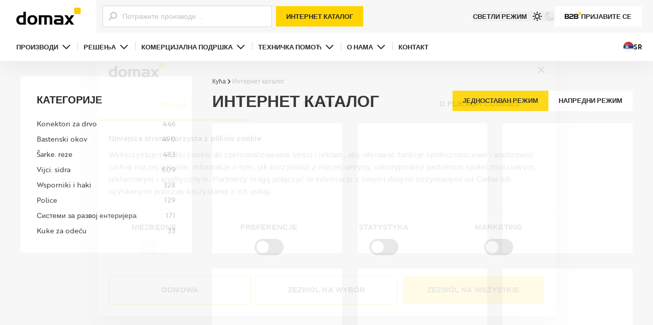

--- FILE ---
content_type: text/html; charset=utf-8
request_url: https://domax.com/sr/catalogue/s
body_size: 125043
content:
<!DOCTYPE html><html lang="sr"><head><meta charSet="utf-8"/><meta name="viewport" content="width=device-width, initial-scale=1"/><link rel="preload" as="image" href="https://multimedia.domax.com/uploads/wieszaki.svg"/><link rel="stylesheet" href="/_next/static/css/87cb1770f188b23f.css" data-precedence="next"/><link rel="stylesheet" href="/_next/static/css/eead59dfcaddd665.css" data-precedence="next"/><link rel="stylesheet" href="/_next/static/css/426cb4e6b3b7be5f.css" data-precedence="next"/><link rel="stylesheet" href="/_next/static/css/a169ad25ed3d4c43.css" data-precedence="next"/><link rel="stylesheet" href="/_next/static/css/97d30fe7f9bf5de4.css" data-precedence="next"/><link rel="stylesheet" href="/_next/static/css/8e29cfda2b2d4a80.css" data-precedence="next"/><link rel="stylesheet" href="/_next/static/css/dd07bf1f6619a7cf.css" data-precedence="next"/><link rel="stylesheet" href="/_next/static/css/164cb65e439a0e1b.css" data-precedence="next"/><link rel="stylesheet" href="/_next/static/css/776aa08faad1aaef.css" data-precedence="next"/><link rel="preload" as="script" fetchPriority="low" href="/_next/static/chunks/webpack-0ac57e62e39f77b9.js"/><script src="/_next/static/chunks/4bd1b696-100b9d70ed4e49c1.js" async=""></script><script src="/_next/static/chunks/1255-8befde0980f5cba9.js" async=""></script><script src="/_next/static/chunks/main-app-94b1f4c47bdc648c.js" async=""></script><script src="/_next/static/chunks/8558-7a931f4c008c0ee8.js" async=""></script><script src="/_next/static/chunks/4909-50b2c908998a76c5.js" async=""></script><script src="/_next/static/chunks/1356-55692d5ef6a323df.js" async=""></script><script src="/_next/static/chunks/4636-cf1f427fece1701e.js" async=""></script><script src="/_next/static/chunks/560-a45cc331442d943c.js" async=""></script><script src="/_next/static/chunks/1513-f42778142a3e95d1.js" async=""></script><script src="/_next/static/chunks/7700-4c0dd22ec23c7a58.js" async=""></script><script src="/_next/static/chunks/4514-a8e25199871b9253.js" async=""></script><script src="/_next/static/chunks/4136-90286bbb896b019e.js" async=""></script><script src="/_next/static/chunks/8385-a3ab24d6b6154d40.js" async=""></script><script src="/_next/static/chunks/3978-ec556d4bf71ff88b.js" async=""></script><script src="/_next/static/chunks/9315-54e53835bd596853.js" async=""></script><script src="/_next/static/chunks/8603-ff8d2d2d193a4a85.js" async=""></script><script src="/_next/static/chunks/2540-a17a4732b36bdead.js" async=""></script><script src="/_next/static/chunks/2990-0c02b905bda9a6f8.js" async=""></script><script src="/_next/static/chunks/app/%5Blocale%5D/(domax)/catalogue/s/%5B%5B...categories%5D%5D/page-a6fa0a183d36bfdb.js" async=""></script><script src="/_next/static/chunks/c16f53c3-cf4216b7cd45b664.js" async=""></script><script src="/_next/static/chunks/13b76428-c4ad9e53c80bfd5d.js" async=""></script><script src="/_next/static/chunks/2544-e6278da28f1b2a1d.js" async=""></script><script src="/_next/static/chunks/9709-d5cc0a32c6082e27.js" async=""></script><script src="/_next/static/chunks/5217-ae61e9d3ed049b48.js" async=""></script><script src="/_next/static/chunks/9756-2b86df007c2470f6.js" async=""></script><script src="/_next/static/chunks/5195-dc8ee7f06eef563a.js" async=""></script><script src="/_next/static/chunks/app/%5Blocale%5D/layout-f4a43a48aa1c7f15.js" async=""></script><script src="/_next/static/chunks/3052-6281788758392fe4.js" async=""></script><script src="/_next/static/chunks/app/%5Blocale%5D/(domax)/layout-1052d009e22da44b.js" async=""></script><link rel="preconnect" href="https://use.typekit.net"/><link rel="preconnect" href="https://www.gstatic.com"/><link rel="preconnect" href="https://www.google.com"/><link rel="preload" href="https://use.typekit.net/wrl7zfr.css" as="style"/><title>Domax</title><link rel="canonical" href="https://domax.com/sr/catalogue/s"/><link rel="alternate" hrefLang="x-default" href="https://domax.com/sr/catalogue/s"/><link rel="alternate" hrefLang="en" href="https://domax.com/en/catalogue/s"/><link rel="alternate" hrefLang="cs" href="https://domax.com/cs/katalog/s"/><link rel="alternate" hrefLang="de" href="https://domax.com/de/katalog/s"/><link rel="alternate" hrefLang="es" href="https://domax.com/es/catalogo/s"/><link rel="alternate" hrefLang="fr" href="https://domax.com/fr/catalogue/s"/><link rel="alternate" hrefLang="pl" href="https://domax.com/pl/katalog/s"/><link rel="alternate" hrefLang="ro" href="https://domax.com/ro/catalog/s"/><link rel="alternate" hrefLang="sk" href="https://domax.com/sk/katalog/s"/><link rel="alternate" hrefLang="sr" href="https://domax.com/sr/catalogue/s"/><link rel="alternate" hrefLang="uk" href="https://domax.com/uk/catalogue/s"/><link rel="alternate" hrefLang="hr" href="https://domax.com/hr/katalog/s"/><link rel="alternate" hrefLang="bg" href="https://domax.com/bg/katalog/s"/><link rel="icon" href="/favicon.ico"/><link rel="stylesheet" href="https://use.typekit.net/wrl7zfr.css"/><script src="/_next/static/chunks/polyfills-42372ed130431b0a.js" noModule=""></script></head><body id="root"><div hidden=""><!--$--><!--/$--></div><script>((a,b,c,d,e,f,g,h)=>{let i=document.documentElement,j=["light","dark"];function k(b){var c;(Array.isArray(a)?a:[a]).forEach(a=>{let c="class"===a,d=c&&f?e.map(a=>f[a]||a):e;c?(i.classList.remove(...d),i.classList.add(f&&f[b]?f[b]:b)):i.setAttribute(a,b)}),c=b,h&&j.includes(c)&&(i.style.colorScheme=c)}if(d)k(d);else try{let a=localStorage.getItem(b)||c,d=g&&"system"===a?window.matchMedia("(prefers-color-scheme: dark)").matches?"dark":"light":a;k(d)}catch(a){}})("data-theme","theme","system",null,["light","dark"],null,true,true)</script><script type="application/ld+json">{"@context":"https://schema.org","@type":"Organization","name":"Domax Sp. z o.o.","url":"https://domax.com/","logo":"https://domax.com/_next/static/media/logo.f58a8c5f.svg","sameAs":["https://www.facebook.com/domaxsp/","https://www.youtube.com/@DomaxPolska","https://pl.linkedin.com/company/domax-sp-z-o-o","https://www.instagram.com/domaxpl/"],"areaServed":["PL","GB","DE","RO","CS","RS","SK","UA","FR","ES","HR","BG"],"description":[{"@language":"pl","@value":"Domax jest jednym z największych producentów łączników do drewna w Europie, znany z indywidualnego podejścia do partnerów, profesjonalnej obsługi i wysokiej jakości produktów."},{"@language":"en","@value":"Domax is one of the largest producers of wood connectors in Europe, known for individual approach to partners, professional service, and high-quality products."},{"@language":"de","@value":"Domax ist einer der größten Hersteller von Holzverbindern in Europa, bekannt für individuelle Partnerbetreuung, professionellen Service und hochwertige Produkte."},{"@language":"ro","@value":"Domax este unul dintre cei mai mari producători de conectori pentru lemn din Europa, cunoscut pentru abordarea individuală a partenerilor, servicii profesionale și produse de înaltă calitate."},{"@language":"cs","@value":"Domax je jedním z největších výrobců dřevěných spojovacích prvků v Evropě, známý individuálním přístupem k partnerům, profesionálním servisem a vysoce kvalitními produkty."},{"@language":"sr","@value":"Domax je jedan od najvećih proizvođača drvenih spojnica u Evropi, poznat po individualnom pristupu partnerima, profesionalnoj usluzi i visokokvalitetnim proizvodima."},{"@language":"sk","@value":"Domax je jedným z najväčších výrobcov drevených spojovacích prvkov v Európe, známy individuálnym prístupom k partnerom, profesionálnym servisom a vysokokvalitnými produktmi."},{"@language":"uk","@value":"Domax є одним з найбільших виробників дерев'яних з'єднувачів у Європі, відомий індивідуальним підходом до партнерів, професійним обслуговуванням та високоякісною продукцією."},{"@language":"fr","@value":"Domax est l'un des plus grands producteurs de connecteurs en bois en Europe, reconnu pour son approche individuelle des partenaires, son service professionnel et ses produits de haute qualité."},{"@language":"es","@value":"Domax es uno de los mayores productores de conectores de madera en Europa, conocido por su enfoque individual hacia los socios, servicio profesional y productos de alta calidad."},{"@language":"hr","@value":"Domax je jedan od najvećih proizvođača drvenih spojnica u Europi, poznat po individualnom pristupu partnerima, profesionalnoj usluzi i visokokvalitetnim proizvodima."},{"@language":"bg","@value":"Domax е един от най-големите производители на дървени съединители в Европа, известен с индивидуален подход към партньорите, професионално обслужване и висококачествени продукти."}],"contactPoint":[{"@type":"ContactPoint","contactType":"Sales","name":"Domax sp. z o.o.","email":"handlowy@domax.com","telephone":"+48 58 658 222","availableLanguage":["pl"],"url":"https://domax.com/pl","areaServed":"PL","address":{"@type":"PostalAddress","streetAddress":"al. Parku Krajobrazowego 109","addressLocality":"Łężyce","addressRegion":"Pomorskie","postalCode":"84-207","addressCountry":"PL"}},{"@type":"ContactPoint","contactType":"Sales","name":"Domax sp. z o.o.","email":"export@domax.com","telephone":"+48 58 665 8222","availableLanguage":["en"],"url":"https://domax.com/en","areaServed":"GB","address":{"@type":"PostalAddress","streetAddress":"al. Parku Krajobrazowego 109","addressLocality":"Łężyce","addressRegion":"Pomorskie","postalCode":"84-207","addressCountry":"PL"}},{"@type":"ContactPoint","contactType":"Sales","name":"DOMAX Deutschland UG","email":"verkauf@domax.com","telephone":"+49 58 658 222","availableLanguage":["en"],"url":"https://domax.com/de","areaServed":"DE","address":{"@type":"PostalAddress","streetAddress":"Ehrenbergstr. 23","addressLocality":"Berlin","postalCode":"14195","addressCountry":"DE"}},{"@type":"ContactPoint","contactType":"Sales","name":"Domax System SRL","email":"birou@domax.com","telephone":"+40 770 245 911","availableLanguage":["en"],"url":"https://domax.com/ro","areaServed":"RO","address":{"@type":"PostalAddress","streetAddress":"George Cosbuc nr.13 et.1 camera 1","addressLocality":"Ploiesti","postalCode":"100039","addressCountry":"RO"}},{"@type":"ContactPoint","contactType":"Sales","name":"DOMAX Česko s.r.o.","email":"obchod@domax.cz","telephone":"+420 558 273 401","availableLanguage":["en"],"url":"https://domax.com/cz","areaServed":"CZ","address":{"@type":"PostalAddress","streetAddress":"Staroměstská 534","addressLocality":"Třinec, Staré Město","postalCode":"739 61","addressCountry":"CZ"}},{"@type":"ContactPoint","contactType":"Sales","name":"DMX System doo","email":"export@domax.com","telephone":"+381 118 755 064","availableLanguage":["en"],"url":"https://domax.com/rs","areaServed":"RS","address":{"@type":"PostalAddress","streetAddress":"Trnjaci 38, Krtinska","addressLocality":"Obrenovac","postalCode":"11500","addressCountry":"RS"}},{"@type":"ContactPoint","contactType":"Sales","name":"Domax SK s.r.o.","email":"obchod@domax.com","telephone":"+421 41 598 3002","availableLanguage":["en"],"url":"https://domax.com/sk","areaServed":"SK","address":{"@type":"PostalAddress","streetAddress":"Nádražná 329","addressLocality":"Rajec","postalCode":"015 01","addressCountry":"SK"}},{"@type":"ContactPoint","contactType":"Sales","name":"Domax Bulgaria Ltd.","email":"officebg@domax.com","telephone":"+359 882 809 169","availableLanguage":["en"],"url":"https://domax.com/bg","areaServed":"BG","address":{"@type":"PostalAddress","streetAddress":"St. San Stefano No. 23 A, fl. 2, app.4","addressLocality":"Sofia","addressCountry":"BG"}},{"@type":"ContactPoint","contactType":"Sales","name":"Domax sp. z o.o.","email":"export@domax.com","telephone":"+48 58 665 8222","availableLanguage":["ua"],"url":"https://domax.com/ua","areaServed":"UA","address":{"@type":"PostalAddress","streetAddress":"al. Parku Krajobrazowego 109","addressLocality":"Łężyce","addressRegion":"Pomorskie","postalCode":"84-207","addressCountry":"PL"}},{"@type":"ContactPoint","contactType":"Sales","name":"Domax sp. z o.o.","email":"export@domax.com","telephone":"+48 58 665 8222","availableLanguage":["en"],"url":"https://domax.com/fr","areaServed":"FR","address":{"@type":"PostalAddress","streetAddress":"al. Parku Krajobrazowego 109","addressLocality":"Łężyce","addressRegion":"Pomorskie","postalCode":"84-207","addressCountry":"PL"}},{"@type":"ContactPoint","contactType":"Sales","name":"Domax sp. z o.o.","email":"d.jaen@domax.com","telephone":"+48 58 665 8222","availableLanguage":["en"],"url":"https://domax.com/es","areaServed":"ES","address":{"@type":"PostalAddress","streetAddress":"al. Parku Krajobrazowego 109","addressLocality":"Łężyce","addressRegion":"Pomorskie","postalCode":"84-207","addressCountry":"PL"}},{"@type":"ContactPoint","contactType":"Sales","name":"Domax Distribution doo","email":"ured@domax.com","telephone":"+385 995 243 260","availableLanguage":["en"],"url":"https://domax.com/hr","areaServed":"HR","address":{"@type":"PostalAddress","streetAddress":"Koledovčina 8","addressLocality":"Zagreb","postalCode":"10000","addressCountry":"HR"}}]}</script><nav id="navigation" class="transition-[height] h-16 lg_xl:h-[calc(var(--domax-menu-height,_120px)_+_var(--integri-menu-height,_0px))]"><div class="z-[100] transition-transform Navigation_mobile__50wGn"><a href="/sr"><figure class="text-domax-brand-text"><svg xmlns="http://www.w3.org/2000/svg" width="193.605" height="51.75"><path fill="currentColor" d="M154.774 37.156 144.5 22.763h8.747l6.017 8.416 5.832-8.416h9.235l-10.654 14.393 10.649 14.091h-9.235l-5.832-8.153-6.131 8.162h-9.12Zm-20.794 2.941h-10.365c-1.94-.039-2.915.829-2.915 2.613q0 2.53 4.231 2.525h9.048Zm0-6.084c0-2.1-.488-3.5-1.453-4.2-.8-.595-2.31-.887-4.514-.887h-13.25V22.84h13.25q3.54 0 4.914.117a11.227 11.227 0 0 1 2.711.575q6.172 2.253 6.171 11.74v16.049H125.3c-2.516 0-4.075-.029-4.69-.088a9.126 9.126 0 0 1-4.426-1.287 7.924 7.924 0 0 1-3.481-7.049 9.7 9.7 0 0 1 1.258-4.914 6.989 6.989 0 0 1 3.764-3.257 21.868 21.868 0 0 1 6.659-.712ZM67.648 22.84H96.44q6.976 0 9.4 2.633 2.574 2.794 2.574 7.712v18.136h-7.829V34.413c0-2.213-.332-3.656-1-4.319a5.026 5.026 0 0 0-3.676-1.17h-4.178v22.4H83.9v-22.4h-8.422v22.4h-7.83Zm-19.4 5.567q-7.064-.058-7.059 8.775a10.5 10.5 0 0 0 1.141 5.431 6.491 6.491 0 0 0 5.977 3.14q6.976 0 6.971-8.717 0-8.6-7.03-8.629m-.058-6q7.093-.029 11.1 3.969 4.01 4.011 4.01 11.06 0 6.771-4.28 10.628-4.126 3.683-10.951 3.683-7.108 0-11.008-3.881t-3.9-10.979q0-6.684 4.173-10.6 4.08-3.846 10.852-3.88M20.963 45.236V28.924h-5.655A6.922 6.922 0 0 0 9.8 31.176a8.449 8.449 0 0 0-1.833 5.714q0 4.842 2.769 6.913a7.411 7.411 0 0 0 4.573 1.433Zm0-22.4V12.329h7.829v38.992H15.308a22.475 22.475 0 0 1-6.172-.624 12.37 12.37 0 0 1-7.478-6.2A16.167 16.167 0 0 1 0 36.89q0-7.341 4.914-11.4c2.135-1.765 5.021-2.652 8.678-2.652Z" data-name="Path 423"></path><path fill="#ffc900" d="M174.17 0h19.435v19.161H174.17z" data-name="Rectangle 799"></path></svg></figure></a><div class="Navigation_buttonsContainer__3lcIX"><div class="inline-block"><button class="relative"><svg xmlns="http://www.w3.org/2000/svg" width="20" height="20"><path fill="none" stroke="currentColor" stroke-width="2" d="M18.315 10H1.685m16.63-5.938H1.685m0 11.875h16.63" data-name="Mask Group 35"></path></svg></button></div><div class="SearchButtonMobile_container__kKZsM "><button class="flex items-center justify-center font-bold transition-colors Button_buttonIconPrimary__6sh_z Button_button__fLh2C Button_icon__BPg_A Button_primaryColors__817RF Button_sizeBig__3pORj SearchButtonMobile_searchButton__h3Mo2"><svg xmlns="http://www.w3.org/2000/svg" width="20" height="20"><path fill="none" stroke="currentColor" stroke-width="2" d="M11.895 2.421a5.684 5.684 0 1 0 5.684 5.684 5.684 5.684 0 0 0-5.684-5.684ZM2.422 17.578l5.684-5.684" data-name="Mask Group 2"></path></svg></button></div></div></div><div class="z-[100] transition-transform Navigation_desktop__mATfG"><div class="Navigation_logoContainer__FAgI2"><a href="/sr"><figure class="text-domax-brand-text Navigation_logo__CGJuN"><svg xmlns="http://www.w3.org/2000/svg" width="193.605" height="51.75"><path fill="currentColor" d="M154.774 37.156 144.5 22.763h8.747l6.017 8.416 5.832-8.416h9.235l-10.654 14.393 10.649 14.091h-9.235l-5.832-8.153-6.131 8.162h-9.12Zm-20.794 2.941h-10.365c-1.94-.039-2.915.829-2.915 2.613q0 2.53 4.231 2.525h9.048Zm0-6.084c0-2.1-.488-3.5-1.453-4.2-.8-.595-2.31-.887-4.514-.887h-13.25V22.84h13.25q3.54 0 4.914.117a11.227 11.227 0 0 1 2.711.575q6.172 2.253 6.171 11.74v16.049H125.3c-2.516 0-4.075-.029-4.69-.088a9.126 9.126 0 0 1-4.426-1.287 7.924 7.924 0 0 1-3.481-7.049 9.7 9.7 0 0 1 1.258-4.914 6.989 6.989 0 0 1 3.764-3.257 21.868 21.868 0 0 1 6.659-.712ZM67.648 22.84H96.44q6.976 0 9.4 2.633 2.574 2.794 2.574 7.712v18.136h-7.829V34.413c0-2.213-.332-3.656-1-4.319a5.026 5.026 0 0 0-3.676-1.17h-4.178v22.4H83.9v-22.4h-8.422v22.4h-7.83Zm-19.4 5.567q-7.064-.058-7.059 8.775a10.5 10.5 0 0 0 1.141 5.431 6.491 6.491 0 0 0 5.977 3.14q6.976 0 6.971-8.717 0-8.6-7.03-8.629m-.058-6q7.093-.029 11.1 3.969 4.01 4.011 4.01 11.06 0 6.771-4.28 10.628-4.126 3.683-10.951 3.683-7.108 0-11.008-3.881t-3.9-10.979q0-6.684 4.173-10.6 4.08-3.846 10.852-3.88M20.963 45.236V28.924h-5.655A6.922 6.922 0 0 0 9.8 31.176a8.449 8.449 0 0 0-1.833 5.714q0 4.842 2.769 6.913a7.411 7.411 0 0 0 4.573 1.433Zm0-22.4V12.329h7.829v38.992H15.308a22.475 22.475 0 0 1-6.172-.624 12.37 12.37 0 0 1-7.478-6.2A16.167 16.167 0 0 1 0 36.89q0-7.341 4.914-11.4c2.135-1.765 5.021-2.652 8.678-2.652Z" data-name="Path 423"></path><path fill="#ffc900" d="M174.17 0h19.435v19.161H174.17z" data-name="Rectangle 799"></path></svg></figure></a><div class="Slogan_slogan__9kZP3"><span aria-live="polite" aria-busy="true"><span class="react-loading-skeleton" style="width:143px;height:66px;--base-color:var(--grey-5);--highlight-color:var(--grey-3)">‌</span><br/></span></div></div><div class="Navigation_barsContainer__cGKoc"><div class="Navigation_topBar__Ifz6_"><div class="Navigation_leftSide__kHdED"><div class="Navigation_smallLogo___Vqmq"><a href="/sr"><figure class="text-domax-brand-text"><svg xmlns="http://www.w3.org/2000/svg" width="193.605" height="51.75"><path fill="currentColor" d="M154.774 37.156 144.5 22.763h8.747l6.017 8.416 5.832-8.416h9.235l-10.654 14.393 10.649 14.091h-9.235l-5.832-8.153-6.131 8.162h-9.12Zm-20.794 2.941h-10.365c-1.94-.039-2.915.829-2.915 2.613q0 2.53 4.231 2.525h9.048Zm0-6.084c0-2.1-.488-3.5-1.453-4.2-.8-.595-2.31-.887-4.514-.887h-13.25V22.84h13.25q3.54 0 4.914.117a11.227 11.227 0 0 1 2.711.575q6.172 2.253 6.171 11.74v16.049H125.3c-2.516 0-4.075-.029-4.69-.088a9.126 9.126 0 0 1-4.426-1.287 7.924 7.924 0 0 1-3.481-7.049 9.7 9.7 0 0 1 1.258-4.914 6.989 6.989 0 0 1 3.764-3.257 21.868 21.868 0 0 1 6.659-.712ZM67.648 22.84H96.44q6.976 0 9.4 2.633 2.574 2.794 2.574 7.712v18.136h-7.829V34.413c0-2.213-.332-3.656-1-4.319a5.026 5.026 0 0 0-3.676-1.17h-4.178v22.4H83.9v-22.4h-8.422v22.4h-7.83Zm-19.4 5.567q-7.064-.058-7.059 8.775a10.5 10.5 0 0 0 1.141 5.431 6.491 6.491 0 0 0 5.977 3.14q6.976 0 6.971-8.717 0-8.6-7.03-8.629m-.058-6q7.093-.029 11.1 3.969 4.01 4.011 4.01 11.06 0 6.771-4.28 10.628-4.126 3.683-10.951 3.683-7.108 0-11.008-3.881t-3.9-10.979q0-6.684 4.173-10.6 4.08-3.846 10.852-3.88M20.963 45.236V28.924h-5.655A6.922 6.922 0 0 0 9.8 31.176a8.449 8.449 0 0 0-1.833 5.714q0 4.842 2.769 6.913a7.411 7.411 0 0 0 4.573 1.433Zm0-22.4V12.329h7.829v38.992H15.308a22.475 22.475 0 0 1-6.172-.624 12.37 12.37 0 0 1-7.478-6.2A16.167 16.167 0 0 1 0 36.89q0-7.341 4.914-11.4c2.135-1.765 5.021-2.652 8.678-2.652Z" data-name="Path 423"></path><path fill="#ffc900" d="M174.17 0h19.435v19.161H174.17z" data-name="Rectangle 799"></path></svg></figure></a></div><div class="Search_container__VBwpS"><div class="SearchInput_searchInputContainer__zKKB6 Search_searchInput__GU9Fd"><svg xmlns="http://www.w3.org/2000/svg" width="20" height="20" class="SearchInput_searchIcon__zpq64"><path fill="none" stroke="currentColor" stroke-width="2" d="M11.895 2.421a5.684 5.684 0 1 0 5.684 5.684 5.684 5.684 0 0 0-5.684-5.684ZM2.422 17.578l5.684-5.684" data-name="Mask Group 2"></path></svg><div class="Input_inputField__TYzMI SearchInput_searchInput__Qg_w3"><input class="Input_input__whCRu" type="text" placeholder="Потражите производе ..." value=""/></div></div></div><a href="/sr/catalogue/s"><button class="flex items-center justify-center font-bold transition-colors Button_buttonPrimary__odOaC Button_button__fLh2C Button_primaryColors__817RF Button_withBackground__TleZa Button_sizeMedium__e6D8L uppercase">Интернет каталог</button></a></div><div class="Navigation_buttonsContainer__3lcIX"><div class="ThemeSelector_themeSelector__Nd6TY"><span class="ThemeSelector_text__IYgMx"><span aria-live="polite" aria-busy="true"><span class="react-loading-skeleton" style="width:80px;--base-color:var(--grey-5);--highlight-color:var(--grey-3)">‌</span><br/></span></span></div><button class="flex items-center justify-center font-bold transition-colors Button_buttonSecondary__vJspr Button_button__fLh2C Button_secondaryColors__1vQDD Button_withBackground__TleZa Button_sizeMedium__e6D8L uppercase LogInButton_button__XzXCm"><figure class="B2BLogo_figure__pKgt6 LogInButton_logo__13RIo"><svg xmlns="http://www.w3.org/2000/svg" width="32.352" height="13.011"><path fill="currentColor" d="M0 3.529h5.359a6.9 6.9 0 0 1 1.137.078 2.481 2.481 0 0 1 .768.249 2.062 2.062 0 0 1 .86.881 2.668 2.668 0 0 1 .32 1.279 2.443 2.443 0 0 1-.107.718 2.947 2.947 0 0 1-.284.647 2.354 2.354 0 0 1-.434.533 1.967 1.967 0 0 1-.554.362 2.238 2.238 0 0 1 1.379 2.218 2.745 2.745 0 0 1-.362 1.45 2.013 2.013 0 0 1-1.031.853 5.481 5.481 0 0 1-1.805.213H.001Zm4.767 3.895a3.265 3.265 0 0 0 .623-.043.954.954 0 0 0 .383-.185 1.136 1.136 0 0 0 .318-.405 1.208 1.208 0 0 0 .12-.533.933.933 0 0 0-.411-.839 1.212 1.212 0 0 0-.382-.156 3.163 3.163 0 0 0-.609-.043H2.032v2.2Zm0 3.895a3.368 3.368 0 0 0 .638-.043.952.952 0 0 0 .383-.185 1.139 1.139 0 0 0 .319-.405 1.209 1.209 0 0 0 .12-.533.933.933 0 0 0-.411-.839 1.2 1.2 0 0 0-.39-.156 3.293 3.293 0 0 0-.616-.043H2.033v2.2ZM17.35 11.319v1.692H9.134v-2.523a4.509 4.509 0 0 1 .2-1.439 2.559 2.559 0 0 1 .611-1 2.474 2.474 0 0 1 .377-.313 1.416 1.416 0 0 1 .448-.192 3.786 3.786 0 0 1 .59-.093q.334-.029.831-.029h1.549a3.51 3.51 0 0 0 .668-.063 1.8 1.8 0 0 0 .483-.148.918.918 0 0 0 .469-.842 1.213 1.213 0 0 0-.135-.568.9.9 0 0 0-.362-.386 1.642 1.642 0 0 0-.469-.14 3.7 3.7 0 0 0-.654-.056H9.291V3.528h4.876a6.624 6.624 0 0 1 1.592.156 2.348 2.348 0 0 1 1 .5 2.313 2.313 0 0 1 .6.9 3.263 3.263 0 0 1 .22 1.2 3.469 3.469 0 0 1-.3 1.507 2.028 2.028 0 0 1-.844.938 4.567 4.567 0 0 1-2.113.384h-1.333a4.418 4.418 0 0 0-1.092.1.851.851 0 0 0-.51.339 1.27 1.27 0 0 0-.149.4 2.337 2.337 0 0 0-.064.53v.833ZM18.536 3.529h5.359a6.9 6.9 0 0 1 1.137.078 2.484 2.484 0 0 1 .768.249 2.062 2.062 0 0 1 .86.881 2.668 2.668 0 0 1 .32 1.279 2.435 2.435 0 0 1-.107.718 2.953 2.953 0 0 1-.284.647 2.361 2.361 0 0 1-.434.533 1.962 1.962 0 0 1-.554.362 2.238 2.238 0 0 1 1.379 2.218 2.743 2.743 0 0 1-.362 1.45 2.012 2.012 0 0 1-1.031.853 5.481 5.481 0 0 1-1.805.213h-5.245Zm4.767 3.895a3.267 3.267 0 0 0 .623-.043.952.952 0 0 0 .382-.185 1.14 1.14 0 0 0 .319-.405 1.207 1.207 0 0 0 .12-.533.933.933 0 0 0-.411-.839 1.212 1.212 0 0 0-.382-.156 3.162 3.162 0 0 0-.609-.043h-2.776v2.2Zm0 3.895a3.371 3.371 0 0 0 .638-.043.951.951 0 0 0 .382-.185 1.137 1.137 0 0 0 .319-.405 1.206 1.206 0 0 0 .121-.533.933.933 0 0 0-.411-.839 1.205 1.205 0 0 0-.39-.156 3.293 3.293 0 0 0-.616-.043H20.57v2.2Z"></path><path fill="#ffd400" d="M27.67 0h4.682v4.682H27.67z"></path></svg></figure>Пријавите се</button></div></div><div class="Navigation_bottomBar__7Vsta"><div><button class="NavBarButton_navMenuButton__CaPPl"><span>Производи<svg xmlns="http://www.w3.org/2000/svg" width="20" height="20"><g data-name="Mask Group 1"><path fill="none" stroke="currentColor" stroke-width="2" d="M2.932 6.436 10 13.504l7.068-7.068" data-name="Path 1516"></path></g></svg></span><div class="NavBarButton_dropdown__tlnFx"><a href="/sr/products/drveni-konektori"><div class="NavBarButton_menuItem__jvVK4"><figure class="NavBarButton_figure___4PYn"><img alt="KONEKTORI ZA DRVO" decoding="async" data-nimg="fill" style="position:absolute;height:100%;width:100%;left:0;top:0;right:0;bottom:0;color:transparent" src="https://multimedia.domax.com/uploads/zlaczaCiesielskie.svg"/></figure><p class="text-grey-9 [line-height:1.6em] text-[13px] ml-2 whitespace-nowrap font-bold uppercase">KONEKTORI ZA DRVO</p></div></a><a href="/sr/products/bastenski-konektori"><div class="NavBarButton_menuItem__jvVK4"><figure class="NavBarButton_figure___4PYn"><img alt="BASTENSKI OKOV" decoding="async" data-nimg="fill" style="position:absolute;height:100%;width:100%;left:0;top:0;right:0;bottom:0;color:transparent" src="https://multimedia.domax.com/uploads/zlaczaOrgrodowe.svg"/></figure><p class="text-grey-9 [line-height:1.6em] text-[13px] ml-2 whitespace-nowrap font-bold uppercase">BASTENSKI OKOV</p></div></a><a href="/sr/products/sarka"><div class="NavBarButton_menuItem__jvVK4"><figure class="NavBarButton_figure___4PYn"><img alt="ŠARKE. REZE" decoding="async" data-nimg="fill" style="position:absolute;height:100%;width:100%;left:0;top:0;right:0;bottom:0;color:transparent" src="https://multimedia.domax.com/uploads/zawiasy.svg"/></figure><p class="text-grey-9 [line-height:1.6em] text-[13px] ml-2 whitespace-nowrap font-bold uppercase">ŠARKE. REZE</p></div></a><a href="/sr/products/srafovi-sraubovi-taknice"><div class="NavBarButton_menuItem__jvVK4"><figure class="NavBarButton_figure___4PYn"><img alt="VIJCI. SIDRA" decoding="async" data-nimg="fill" style="position:absolute;height:100%;width:100%;left:0;top:0;right:0;bottom:0;color:transparent" src="https://multimedia.domax.com/uploads/wkrety.svg"/></figure><p class="text-grey-9 [line-height:1.6em] text-[13px] ml-2 whitespace-nowrap font-bold uppercase">VIJCI. SIDRA</p></div></a><a href="/sr/products/polica"><div class="NavBarButton_menuItem__jvVK4"><figure class="NavBarButton_figure___4PYn"><img alt="POLICE" decoding="async" data-nimg="fill" style="position:absolute;height:100%;width:100%;left:0;top:0;right:0;bottom:0;color:transparent" src="https://multimedia.domax.com/uploads/polki.svg"/></figure><p class="text-grey-9 [line-height:1.6em] text-[13px] ml-2 whitespace-nowrap font-bold uppercase">POLICE</p></div></a><a href="/sr/products/zagrade"><div class="NavBarButton_menuItem__jvVK4"><figure class="NavBarButton_figure___4PYn"><img alt="WSPORNIKI I HAKI" decoding="async" data-nimg="fill" style="position:absolute;height:100%;width:100%;left:0;top:0;right:0;bottom:0;color:transparent" src="https://multimedia.domax.com/uploads/wsporniki.svg"/></figure><p class="text-grey-9 [line-height:1.6em] text-[13px] ml-2 whitespace-nowrap font-bold uppercase">WSPORNIKI I HAKI</p></div></a><a href="/sr/products/interijer-sistemi"><div class="NavBarButton_menuItem__jvVK4"><figure class="NavBarButton_figure___4PYn"><img alt="СИСТЕМИ ЗА РАЗВОЈ ЕНТЕРИЈЕРА" decoding="async" data-nimg="fill" style="position:absolute;height:100%;width:100%;left:0;top:0;right:0;bottom:0;color:transparent" src="https://multimedia.domax.com/uploads/systemy.svg"/></figure><p class="text-grey-9 [line-height:1.6em] text-[13px] ml-2 whitespace-nowrap font-bold uppercase">СИСТЕМИ ЗА РАЗВОЈ ЕНТЕРИЈЕРА</p></div></a><a href="/sr/products/ofinger"><div class="NavBarButton_menuItem__jvVK4"><figure class="NavBarButton_figure___4PYn"><img alt="KUKE ZA ODEĆU" decoding="async" data-nimg="fill" style="position:absolute;height:100%;width:100%;left:0;top:0;right:0;bottom:0;color:transparent" src="https://multimedia.domax.com/uploads/wieszaki.svg"/></figure><p class="text-grey-9 [line-height:1.6em] text-[13px] ml-2 whitespace-nowrap font-bold uppercase">KUKE ZA ODEĆU</p></div></a><a class="group absolute left-full top-0 flex min-h-full w-[360px] overflow-hidden bg-grey-1 p-5" href="/sr/integri"><img alt="" loading="lazy" decoding="async" data-nimg="fill" class="object-cover transition-transform group-hover:scale-105" style="position:absolute;height:100%;width:100%;left:0;top:0;right:0;bottom:0;color:transparent" sizes="(max-width: 768px) 100vw, 360px" srcSet="/_next/image?url=https%3A%2F%2Fmultimedia.domax.com%2Fuploads%2Fgraf_int_menu.png&amp;w=640&amp;q=75 640w, /_next/image?url=https%3A%2F%2Fmultimedia.domax.com%2Fuploads%2Fgraf_int_menu.png&amp;w=750&amp;q=75 750w, /_next/image?url=https%3A%2F%2Fmultimedia.domax.com%2Fuploads%2Fgraf_int_menu.png&amp;w=828&amp;q=75 828w, /_next/image?url=https%3A%2F%2Fmultimedia.domax.com%2Fuploads%2Fgraf_int_menu.png&amp;w=1080&amp;q=75 1080w, /_next/image?url=https%3A%2F%2Fmultimedia.domax.com%2Fuploads%2Fgraf_int_menu.png&amp;w=1200&amp;q=75 1200w, /_next/image?url=https%3A%2F%2Fmultimedia.domax.com%2Fuploads%2Fgraf_int_menu.png&amp;w=1920&amp;q=75 1920w, /_next/image?url=https%3A%2F%2Fmultimedia.domax.com%2Fuploads%2Fgraf_int_menu.png&amp;w=2048&amp;q=75 2048w, /_next/image?url=https%3A%2F%2Fmultimedia.domax.com%2Fuploads%2Fgraf_int_menu.png&amp;w=3840&amp;q=75 3840w" src="/_next/image?url=https%3A%2F%2Fmultimedia.domax.com%2Fuploads%2Fgraf_int_menu.png&amp;w=3840&amp;q=75"/><div class="relative mt-auto grid w-full grid-cols-[1fr_12px] items-end gap-4 !text-[var(--grey-light-1)]"><div><p class="font-normal text-grey-9 [line-height:1.6em] text-[13px] text-left !font-extrabold !text-[var(--grey-light-1)]">НОВОСТ!</p><h2 class="font-extrabold text-grey-10 [line-height:1.3em] Subtitle_normal__W7QDG text-left !text-[var(--grey-light-1)]">INTEGRI SYSTEM</h2></div><svg xmlns="http://www.w3.org/2000/svg" width="20" height="20" class="transition-transform group-hover:translate-x-1"><path fill="none" stroke="currentColor" stroke-width="2" d="m6.815 3.627 6.372 6.372-6.372 6.372"></path></svg></div></a></div></button><button class="NavBarButton_navMenuButton__CaPPl"><span>Решења<svg xmlns="http://www.w3.org/2000/svg" width="20" height="20"><g data-name="Mask Group 1"><path fill="none" stroke="currentColor" stroke-width="2" d="M2.932 6.436 10 13.504l7.068-7.068" data-name="Path 1516"></path></g></svg></span><div class="NavBarButton_dropdown__tlnFx"><a href="/sr/solutions/kyhy"><div class="NavBarButton_menuItem__jvVK4"><p class="text-grey-9 [line-height:1.6em] text-[13px] ml-2 whitespace-nowrap font-bold uppercase">Кућа и башта</p></div></a><a class="group absolute left-full top-0 flex min-h-full w-[360px] overflow-hidden bg-grey-1 p-5" href="/sr/integri"><img alt="" loading="lazy" decoding="async" data-nimg="fill" class="object-cover transition-transform group-hover:scale-105" style="position:absolute;height:100%;width:100%;left:0;top:0;right:0;bottom:0;color:transparent" sizes="(max-width: 768px) 100vw, 360px" srcSet="/_next/image?url=https%3A%2F%2Fmultimedia.domax.com%2Fuploads%2Fgraf_int_menu.png&amp;w=640&amp;q=75 640w, /_next/image?url=https%3A%2F%2Fmultimedia.domax.com%2Fuploads%2Fgraf_int_menu.png&amp;w=750&amp;q=75 750w, /_next/image?url=https%3A%2F%2Fmultimedia.domax.com%2Fuploads%2Fgraf_int_menu.png&amp;w=828&amp;q=75 828w, /_next/image?url=https%3A%2F%2Fmultimedia.domax.com%2Fuploads%2Fgraf_int_menu.png&amp;w=1080&amp;q=75 1080w, /_next/image?url=https%3A%2F%2Fmultimedia.domax.com%2Fuploads%2Fgraf_int_menu.png&amp;w=1200&amp;q=75 1200w, /_next/image?url=https%3A%2F%2Fmultimedia.domax.com%2Fuploads%2Fgraf_int_menu.png&amp;w=1920&amp;q=75 1920w, /_next/image?url=https%3A%2F%2Fmultimedia.domax.com%2Fuploads%2Fgraf_int_menu.png&amp;w=2048&amp;q=75 2048w, /_next/image?url=https%3A%2F%2Fmultimedia.domax.com%2Fuploads%2Fgraf_int_menu.png&amp;w=3840&amp;q=75 3840w" src="/_next/image?url=https%3A%2F%2Fmultimedia.domax.com%2Fuploads%2Fgraf_int_menu.png&amp;w=3840&amp;q=75"/><div class="relative mt-auto grid w-full grid-cols-[1fr_12px] items-end gap-4 !text-[var(--grey-light-1)]"><div><p class="font-normal text-grey-9 [line-height:1.6em] text-[13px] text-left !font-extrabold !text-[var(--grey-light-1)]">НОВОСТ!</p><h2 class="font-extrabold text-grey-10 [line-height:1.3em] Subtitle_normal__W7QDG text-left !text-[var(--grey-light-1)]">INTEGRI SYSTEM</h2></div><svg xmlns="http://www.w3.org/2000/svg" width="20" height="20" class="transition-transform group-hover:translate-x-1"><path fill="none" stroke="currentColor" stroke-width="2" d="m6.815 3.627 6.372 6.372-6.372 6.372"></path></svg></div></a></div></button><button class="NavBarButton_navMenuButton__CaPPl"><span>Комерцијална подршка<svg xmlns="http://www.w3.org/2000/svg" width="20" height="20"><g data-name="Mask Group 1"><path fill="none" stroke="currentColor" stroke-width="2" d="M2.932 6.436 10 13.504l7.068-7.068" data-name="Path 1516"></path></g></svg></span><div class="NavBarButton_dropdown__tlnFx"><a href="/sr/become-a-partner"><div class="NavBarButton_menuItem__jvVK4"><p class="text-grey-9 [line-height:1.6em] text-[13px] ml-2 whitespace-nowrap font-bold uppercase">Постати партнер</p></div></a><a href="/sr/sales-organization"><div class="NavBarButton_menuItem__jvVK4"><p class="text-grey-9 [line-height:1.6em] text-[13px] ml-2 whitespace-nowrap font-bold uppercase">Организација за продају</p></div></a><a href="/sr/shelving-system"><div class="NavBarButton_menuItem__jvVK4"><p class="text-grey-9 [line-height:1.6em] text-[13px] ml-2 whitespace-nowrap font-bold uppercase">Поставља се поставци приказа</p></div></a><a href="/sr/multimedia"><div class="NavBarButton_menuItem__jvVK4"><p class="text-grey-9 [line-height:1.6em] text-[13px] ml-2 whitespace-nowrap font-bold uppercase">Мултимедијални</p></div></a><a href="/sr/logistics"><div class="NavBarButton_menuItem__jvVK4"><p class="text-grey-9 [line-height:1.6em] text-[13px] ml-2 whitespace-nowrap font-bold uppercase">Логистика</p></div></a></div></button><button class="NavBarButton_navMenuButton__CaPPl"><span>Техничка помоћ<svg xmlns="http://www.w3.org/2000/svg" width="20" height="20"><g data-name="Mask Group 1"><path fill="none" stroke="currentColor" stroke-width="2" d="M2.932 6.436 10 13.504l7.068-7.068" data-name="Path 1516"></path></g></svg></span><div class="NavBarButton_dropdown__tlnFx"><a href="/sr/files-to-download"><div class="NavBarButton_menuItem__jvVK4"><p class="text-grey-9 [line-height:1.6em] text-[13px] ml-2 whitespace-nowrap font-bold uppercase">Датотеке за преузимање</p></div></a></div></button><button class="NavBarButton_navMenuButton__CaPPl"><span>О нама<svg xmlns="http://www.w3.org/2000/svg" width="20" height="20"><g data-name="Mask Group 1"><path fill="none" stroke="currentColor" stroke-width="2" d="M2.932 6.436 10 13.504l7.068-7.068" data-name="Path 1516"></path></g></svg></span><div class="NavBarButton_dropdown__tlnFx"><a href="/sr/news"><div class="NavBarButton_menuItem__jvVK4"><p class="text-grey-9 [line-height:1.6em] text-[13px] ml-2 whitespace-nowrap font-bold uppercase">Вести</p></div></a><a href="/sr/about-us"><div class="NavBarButton_menuItem__jvVK4"><p class="text-grey-9 [line-height:1.6em] text-[13px] ml-2 whitespace-nowrap font-bold uppercase">О нама</p></div></a><a href="/sr/history"><div class="NavBarButton_menuItem__jvVK4"><p class="text-grey-9 [line-height:1.6em] text-[13px] ml-2 whitespace-nowrap font-bold uppercase">Наша историја</p></div></a><a href="/sr/quality-and-environment"><div class="NavBarButton_menuItem__jvVK4"><p class="text-grey-9 [line-height:1.6em] text-[13px] ml-2 whitespace-nowrap font-bold uppercase">Квалитет и животна средина</p></div></a><a href="/sr/career"><div class="NavBarButton_menuItem__jvVK4"><p class="text-grey-9 [line-height:1.6em] text-[13px] ml-2 whitespace-nowrap font-bold uppercase">Каријера</p></div></a><a href="/sr/privacy-policy"><div class="NavBarButton_menuItem__jvVK4"><p class="text-grey-9 [line-height:1.6em] text-[13px] ml-2 whitespace-nowrap font-bold uppercase">правила о приватности</p></div></a><a href="/sr/press-materials"><div class="NavBarButton_menuItem__jvVK4"><p class="text-grey-9 [line-height:1.6em] text-[13px] ml-2 whitespace-nowrap font-bold uppercase">Притисните Материјали</p></div></a></div></button><a href="/sr/contact"><div class="NavBarButton_navMenuLink__RJsx8"><span>контакт</span></div></a></div><div class="LanguageSelector_languageSelector__rdMc9"><div class="LanguageSelector_singleValue__k7zWj"><img alt="SR" loading="lazy" width="20" height="20" decoding="async" data-nimg="1" style="color:transparent" srcSet="/_next/image?url=%2F_next%2Fstatic%2Fmedia%2FSR.ac1496e1.png&amp;w=32&amp;q=75 1x, /_next/image?url=%2F_next%2Fstatic%2Fmedia%2FSR.ac1496e1.png&amp;w=48&amp;q=75 2x" src="/_next/image?url=%2F_next%2Fstatic%2Fmedia%2FSR.ac1496e1.png&amp;w=48&amp;q=75"/><span>SR</span></div></div></div></div></div></nav><main><!--$?--><template id="B:0"></template><section class="px-[30px] lg_xl:px-[22px] xl:px-[30px] 3xl:px-[37px] 4xl:px-[98px]"><span aria-live="polite" aria-busy="true"><span class="react-loading-skeleton" style="margin:40px 0;height:30vh;--base-color:var(--grey-5);--highlight-color:var(--grey-3)">‌</span><br/></span><span aria-live="polite" aria-busy="true"><span class="react-loading-skeleton" style="margin:40px 0;height:30vh;--base-color:var(--grey-5);--highlight-color:var(--grey-3)">‌</span><br/></span></section><!--/$--></main><div class="ToastProvider_container__4FKS_"></div><!--$--><noscript><iframe src="https://www.googletagmanager.com/ns.html?id=GTM-KJ4XPDV" height="0" width="0" style="display:none;visibility:hidden"></iframe></noscript><!--/$--><script>requestAnimationFrame(function(){$RT=performance.now()});</script><script src="/_next/static/chunks/webpack-0ac57e62e39f77b9.js" id="_R_" async=""></script><div hidden id="S:0"><!--$?--><template id="B:1"></template><div class="page_container__1WCQx"><div class="page_leftColumn__ZIJ6f"><span aria-live="polite" aria-busy="true"><span class="react-loading-skeleton" style="height:50vh;--base-color:var(--grey-5);--highlight-color:var(--grey-3)">‌</span><br/></span></div><div><span aria-live="polite" aria-busy="true"><span class="react-loading-skeleton" style="--base-color:var(--grey-5);--highlight-color:var(--grey-3)">‌</span><br/></span><div class="page_titleContainer__iJTiY"><h2 class="font-extrabold uppercase text-grey-10 [line-height:1.3em] Title_normal__2Mzjh"><span aria-live="polite" aria-busy="true"><span class="react-loading-skeleton" style="--base-color:var(--grey-5);--highlight-color:var(--grey-3)">‌</span><br/></span></h2></div><div><div class="CatalogoueGridLayout_grid__FauHB"><span aria-live="polite" aria-busy="true"><span class="react-loading-skeleton" style="padding-top:100%;display:block;height:0;--base-color:var(--grey-5);--highlight-color:var(--grey-3)">‌</span></span><span aria-live="polite" aria-busy="true"><span class="react-loading-skeleton" style="padding-top:100%;display:block;height:0;--base-color:var(--grey-5);--highlight-color:var(--grey-3)">‌</span></span><span aria-live="polite" aria-busy="true"><span class="react-loading-skeleton" style="padding-top:100%;display:block;height:0;--base-color:var(--grey-5);--highlight-color:var(--grey-3)">‌</span></span><span aria-live="polite" aria-busy="true"><span class="react-loading-skeleton" style="padding-top:100%;display:block;height:0;--base-color:var(--grey-5);--highlight-color:var(--grey-3)">‌</span></span><span aria-live="polite" aria-busy="true"><span class="react-loading-skeleton" style="padding-top:100%;display:block;height:0;--base-color:var(--grey-5);--highlight-color:var(--grey-3)">‌</span></span><span aria-live="polite" aria-busy="true"><span class="react-loading-skeleton" style="padding-top:100%;display:block;height:0;--base-color:var(--grey-5);--highlight-color:var(--grey-3)">‌</span></span><span aria-live="polite" aria-busy="true"><span class="react-loading-skeleton" style="padding-top:100%;display:block;height:0;--base-color:var(--grey-5);--highlight-color:var(--grey-3)">‌</span></span><span aria-live="polite" aria-busy="true"><span class="react-loading-skeleton" style="padding-top:100%;display:block;height:0;--base-color:var(--grey-5);--highlight-color:var(--grey-3)">‌</span></span><span aria-live="polite" aria-busy="true"><span class="react-loading-skeleton" style="padding-top:100%;display:block;height:0;--base-color:var(--grey-5);--highlight-color:var(--grey-3)">‌</span></span><span aria-live="polite" aria-busy="true"><span class="react-loading-skeleton" style="padding-top:100%;display:block;height:0;--base-color:var(--grey-5);--highlight-color:var(--grey-3)">‌</span></span><span aria-live="polite" aria-busy="true"><span class="react-loading-skeleton" style="padding-top:100%;display:block;height:0;--base-color:var(--grey-5);--highlight-color:var(--grey-3)">‌</span></span><span aria-live="polite" aria-busy="true"><span class="react-loading-skeleton" style="padding-top:100%;display:block;height:0;--base-color:var(--grey-5);--highlight-color:var(--grey-3)">‌</span></span><span aria-live="polite" aria-busy="true"><span class="react-loading-skeleton" style="padding-top:100%;display:block;height:0;--base-color:var(--grey-5);--highlight-color:var(--grey-3)">‌</span></span><span aria-live="polite" aria-busy="true"><span class="react-loading-skeleton" style="padding-top:100%;display:block;height:0;--base-color:var(--grey-5);--highlight-color:var(--grey-3)">‌</span></span><span aria-live="polite" aria-busy="true"><span class="react-loading-skeleton" style="padding-top:100%;display:block;height:0;--base-color:var(--grey-5);--highlight-color:var(--grey-3)">‌</span></span><span aria-live="polite" aria-busy="true"><span class="react-loading-skeleton" style="padding-top:100%;display:block;height:0;--base-color:var(--grey-5);--highlight-color:var(--grey-3)">‌</span></span><span aria-live="polite" aria-busy="true"><span class="react-loading-skeleton" style="padding-top:100%;display:block;height:0;--base-color:var(--grey-5);--highlight-color:var(--grey-3)">‌</span></span><span aria-live="polite" aria-busy="true"><span class="react-loading-skeleton" style="padding-top:100%;display:block;height:0;--base-color:var(--grey-5);--highlight-color:var(--grey-3)">‌</span></span><span aria-live="polite" aria-busy="true"><span class="react-loading-skeleton" style="padding-top:100%;display:block;height:0;--base-color:var(--grey-5);--highlight-color:var(--grey-3)">‌</span></span><span aria-live="polite" aria-busy="true"><span class="react-loading-skeleton" style="padding-top:100%;display:block;height:0;--base-color:var(--grey-5);--highlight-color:var(--grey-3)">‌</span></span></div></div><div class="Pagination_pagination__ISI5G CatalogoueGridLayout_pagination__AdlQx"><div class="Pagination_controls__FrCfV"><button class="flex items-center justify-center font-bold transition-colors Button_buttonIconPrimary__6sh_z Button_button__fLh2C Button_icon__BPg_A Button_primaryColors__817RF Button_sizeSmall__hrahJ" disabled=""><svg xmlns="http://www.w3.org/2000/svg" width="16" height="16"><g data-name="Mask Group 1"><path fill="none" stroke="currentColor" stroke-width="1.5" d="M10.872 13.721 5.127 7.976l5.745-5.745" data-name="Path 1516"></path></g></svg></button><div class="Pagination_pages__WJlNf"><input class="Pagination_input__z2bbP" type="text" pattern="\d*" value="0"/><p class="font-normal text-grey-9 [line-height:1.6em] text-sm Pagination_numberOfPages__hM0Wr"> <!-- -->0</p></div><button class="flex items-center justify-center font-bold transition-colors Button_buttonIconPrimary__6sh_z Button_button__fLh2C Button_icon__BPg_A Button_primaryColors__817RF Button_sizeSmall__hrahJ" disabled=""><svg xmlns="http://www.w3.org/2000/svg" width="16" height="16"><g data-name="Mask Group 1"><path fill="none" stroke="currentColor" stroke-width="1.5" d="m5.128 13.721 5.745-5.745-5.745-5.745" data-name="Path 1516"></path></g></svg></button></div></div></div></div><!--/$--><div class="lg_xl:flex lg_xl:flex-row"><div class="flex items-center justify-center bg-domax p-[30px] lg_xl:px-[22px] xl:p-[30px] 3xl:px-[37px] 4xl:px-[100px]"><div class="w-[315px]"><h2 class="font-extrabold [line-height:1.3em] Subtitle_small__kI1j5 uppercase mb-5 text-[var(--grey-light-10)]">Брзи контакт</h2><a href="tel: +381 11 875 5064" class="group flex items-center"><svg xmlns="http://www.w3.org/2000/svg" width="40" height="40" class="origin-left scale-110 text-[var(--grey-light-10)]"><g data-name="icon / light / 40x40 / phone"><path d="M35.854 18.684h2.586A16.826 16.826 0 0 0 21.633 1.877v2.586a14.238 14.238 0 0 1 14.221 14.221Z" data-name="Path 2637"></path><path d="M30.683 18.683h2.586A11.649 11.649 0 0 0 21.633 7.048v2.586a9.061 9.061 0 0 1 9.05 9.049Z" data-name="Path 2638"></path><path d="M25.511 18.684h2.586a6.471 6.471 0 0 0-6.464-6.464v2.586a3.883 3.883 0 0 1 3.878 3.878Z" data-name="Path 2639"></path><path fill="none" stroke="#000" stroke-width="2.5" d="M9.351 7.438a1.739 1.739 0 0 0-2.2 0l-4.006 4.135a2.833 2.833 0 0 0-.772 3.1 39.181 39.181 0 0 0 9.05 14.221 41.123 41.123 0 0 0 14.221 9.054 3.257 3.257 0 0 0 3.232-.646l4-4a1.486 1.486 0 0 0 0-2.2l-5.3-5.3a1.494 1.494 0 0 0-2.2 0l-3.232 3.232a24.793 24.793 0 0 1-6.464-4.268 19.767 19.767 0 0 1-4.261-6.464l3.232-3.232a1.485 1.485 0 0 0 0-2.2Z" data-name="Path 2640"></path></g></svg><div class="ml-4"><h2 class="uppercase [line-height:1.3em] Title_small__kd5Se font-bold text-[var(--grey-light-10)] group-hover:underline">+381 11 875 5064</h2><p class="font-normal [line-height:1.6em] text-[13px] text-[var(--grey-light-10)]">Радна дана од 8:00 до 16:00</p></div></a></div></div><div class="flex items-center justify-center bg-grey-4 px-[30px] py-[34px] lg_xl:w-full lg_xl:justify-start xl:pl-10"><div class="xl:flex xl:w-full xl:items-start xl:gap-12"><div class="sm:max-w-[600px]"><h2 class="font-extrabold text-grey-10 [line-height:1.3em] Subtitle_small__kI1j5 mb-0 uppercase lg_xl:mb-5">Претплатите се на билтен!</h2><form class="mb-2.5 flex items-start justify-between gap-3 max-lg_xl:mt-2"><div class="w-full"><div class="Input_inputField__TYzMI [&amp;_input::placeholder]:opacity-100"><input class="Input_input__whCRu" type="text" placeholder="јохн.смитх@гмаил.цом" name="email"/></div></div><button class="flex items-center justify-center font-bold transition-colors Button_buttonPrimary__odOaC Button_button__fLh2C Button_primaryColors__817RF Button_withBackground__TleZa Button_sizeMedium__e6D8L mt-[1px] shrink-0 uppercase" type="submit">Пријави се<!-- --> </button></form><p class="text-xs text-grey-8">Претплатом на билтен прихватате прераду података у складу са<!-- --> <a class="underline hover:opacity-90" href="/sr/privacy-policy">Правила о приватности</a></p></div><div class="mt-8 flex shrink-0 flex-col items-center gap-8 lg_xl:flex-row lg_xl:gap-12 xl:mt-0"><div class="flex flex-col items-center gap-2.5 sm:flex-row sm:justify-between sm:gap-5 lg_xl:flex-col lg_xl:items-start lg_xl:justify-start"><h2 class="font-extrabold text-grey-10 [line-height:1.3em] Subtitle_small__kI1j5 uppercase max-sm:text-center">Пратите нас на друштвеним медијима</h2><div class="flex gap-4"><a class="transition-opacity hover:opacity-60" href="https://www.facebook.com/domaxsp" title="Domax Facebook"><svg xmlns="http://www.w3.org/2000/svg" width="48" height="48" fill="none" class="size-12 text-grey-10 [&amp;_path:first-of-type]:fill-grey-1"><path fill="#fff" d="M0 0h48v48H0z"></path><path fill="currentColor" d="m27.6 24.937.44-2.713h-2.702V20.46c0-.742.377-1.467 1.583-1.467h1.246v-2.31a15.5 15.5 0 0 0-2.193-.183c-2.224 0-3.676 1.302-3.676 3.655v2.069h-2.465v2.713h2.465V31.5h3.04v-6.563z"></path></svg></a><a class="transition-opacity hover:opacity-60" href="https://www.youtube.com/@DomaxPolska" title="Domax YouTube"><svg xmlns="http://www.w3.org/2000/svg" width="48" height="48" fill="none" class="size-12 text-grey-10 [&amp;_path:first-of-type]:fill-grey-1"><g clip-path="url(#youtube_svg__a)"><path fill="#fff" d="M0 0h48v48H0z"></path><path fill="currentColor" fill-rule="evenodd" d="M30.251 29.643c.69-.2 1.232-.78 1.416-1.517C32 26.79 32 24 32 24s0-2.79-.333-4.126c-.186-.74-.728-1.32-1.416-1.517C29.004 18 24 18 24 18s-5.002 0-6.251.357c-.69.2-1.232.78-1.416 1.517C16 21.21 16 24 16 24s0 2.79.333 4.126c.186.74.728 1.32 1.416 1.517C18.999 30 24 30 24 30s5.004 0 6.251-.357m-7.85-8.215L26.559 24l-4.157 2.572z" clip-rule="evenodd"></path></g><defs><clipPath id="youtube_svg__a"><path fill="#fff" d="M0 0h48v48H0z"></path></clipPath></defs></svg></a><a class="transition-opacity hover:opacity-60" href="https://www.linkedin.com/company/domax-sp-z-o-o" title="Domax LinkedIn"><svg xmlns="http://www.w3.org/2000/svg" width="48" height="48" fill="none" class="size-12 text-grey-10 [&amp;_path:first-of-type]:fill-grey-1"><g clip-path="url(#linkedin_svg__a)"><path fill="#fff" d="M0 0h48v48H0z"></path><path fill="currentColor" d="M19.086 33V20.855h-3.859V33zm-1.928-13.803c1.345 0 2.182-.933 2.182-2.098-.025-1.192-.837-2.099-2.157-2.099S15 15.907 15 17.099c0 1.165.837 2.098 2.132 2.098zM21.222 33h3.858v-6.782c0-.363.025-.726.127-.985.28-.725.914-1.476 1.98-1.476 1.396 0 1.955 1.113 1.955 2.746V33H33v-6.964c0-3.73-1.903-5.466-4.442-5.466-2.081 0-2.995 1.217-3.503 2.046h.026v-1.761h-3.859c.05 1.14 0 12.145 0 12.145"></path></g><defs><clipPath id="linkedin_svg__a"><path fill="#fff" d="M0 0h48v48H0z"></path></clipPath></defs></svg></a><a class="transition-opacity hover:opacity-60" href="https://www.instagram.com/domaxpl/" title="Domax Instagram"><svg xmlns="http://www.w3.org/2000/svg" width="48" height="48" fill="none" class="size-12 text-grey-10 [&amp;_path:first-of-type]:fill-grey-1"><g clip-path="url(#instagram_svg__a)"><path fill="#fff" d="M0 0h48v48H0z"></path><path fill="currentColor" d="M21.5 24a2.5 2.5 0 1 1 5 0 2.5 2.5 0 0 1-5 0m-1.351 0a3.851 3.851 0 1 0 7.702 0 3.851 3.851 0 0 0-7.702 0m6.955-4.004a.9.9 0 1 0 .9-.9.9.9 0 0 0-.9.9M20.97 30.105c-.731-.034-1.128-.155-1.393-.258-.35-.137-.6-.299-.862-.561a2.3 2.3 0 0 1-.561-.862c-.103-.264-.225-.662-.258-1.393-.037-.79-.044-1.028-.044-3.03 0-2.004.008-2.24.044-3.032.033-.731.156-1.128.258-1.393.136-.35.298-.6.56-.862.263-.263.513-.426.863-.561.264-.103.662-.225 1.393-.258.79-.037 1.028-.044 3.03-.044s2.24.008 3.031.044c.732.033 1.128.156 1.393.258.35.135.6.298.863.56s.425.513.56.863c.104.264.226.662.259 1.393.036.791.043 1.028.043 3.031s-.007 2.24-.043 3.031c-.033.731-.156 1.129-.258 1.393-.136.35-.299.6-.561.862a2.3 2.3 0 0 1-.863.56c-.264.104-.661.226-1.393.259-.79.036-1.028.043-3.03.043-2.004 0-2.24-.007-3.03-.043m-.062-13.56c-.798.037-1.344.163-1.82.349a3.7 3.7 0 0 0-1.33.865 3.7 3.7 0 0 0-.864 1.328c-.186.477-.312 1.023-.349 1.82-.037.8-.045 1.056-.045 3.093s.009 2.292.045 3.092c.037.799.163 1.344.349 1.82.191.494.448.913.865 1.33.417.416.835.672 1.328.864.478.186 1.023.312 1.821.349.8.036 1.055.045 3.092.045s2.293-.009 3.093-.045c.798-.037 1.343-.163 1.82-.349a3.7 3.7 0 0 0 1.329-.865c.417-.417.673-.835.865-1.328.185-.477.312-1.023.348-1.82.037-.801.045-1.056.045-3.093s-.009-2.292-.045-3.092c-.036-.799-.163-1.344-.348-1.82a3.7 3.7 0 0 0-.865-1.33 3.7 3.7 0 0 0-1.328-.864c-.478-.186-1.023-.313-1.82-.349-.8-.036-1.056-.045-3.093-.045s-2.293.009-3.093.045"></path><path fill="currentColor" d="M21.5 24a2.5 2.5 0 1 1 5 0 2.5 2.5 0 0 1-5 0m-1.351 0a3.851 3.851 0 1 0 7.702 0 3.851 3.851 0 0 0-7.702 0m6.955-4.004a.9.9 0 1 0 .9-.9.9.9 0 0 0-.9.9M20.97 30.105c-.731-.034-1.128-.155-1.393-.258-.35-.137-.6-.299-.862-.561a2.3 2.3 0 0 1-.561-.862c-.103-.264-.225-.662-.258-1.393-.037-.79-.044-1.028-.044-3.03 0-2.004.008-2.24.044-3.032.033-.731.156-1.128.258-1.393.136-.35.298-.6.56-.862.263-.263.513-.426.863-.561.264-.103.662-.225 1.393-.258.79-.037 1.028-.044 3.03-.044s2.24.008 3.031.044c.732.033 1.128.156 1.393.258.35.135.6.298.863.56s.425.513.56.863c.104.264.226.662.259 1.393.036.791.043 1.028.043 3.031s-.007 2.24-.043 3.031c-.033.731-.156 1.129-.258 1.393-.136.35-.299.6-.561.862a2.3 2.3 0 0 1-.863.56c-.264.104-.661.226-1.393.259-.79.036-1.028.043-3.03.043-2.004 0-2.24-.007-3.03-.043m-.062-13.56c-.798.037-1.344.163-1.82.349a3.7 3.7 0 0 0-1.33.865 3.7 3.7 0 0 0-.864 1.328c-.186.477-.312 1.023-.349 1.82-.037.8-.045 1.056-.045 3.093s.009 2.292.045 3.092c.037.799.163 1.344.349 1.82.191.494.448.913.865 1.33.417.416.835.672 1.328.864.478.186 1.023.312 1.821.349.8.036 1.055.045 3.092.045s2.293-.009 3.093-.045c.798-.037 1.343-.163 1.82-.349a3.7 3.7 0 0 0 1.329-.865c.417-.417.673-.835.865-1.328.185-.477.312-1.023.348-1.82.037-.801.045-1.056.045-3.093s-.009-2.292-.045-3.092c-.036-.799-.163-1.344-.348-1.82a3.7 3.7 0 0 0-.865-1.33 3.7 3.7 0 0 0-1.328-.864c-.478-.186-1.023-.313-1.82-.349-.8-.036-1.056-.045-3.093-.045s-2.293.009-3.093.045"></path></g><defs><clipPath id="instagram_svg__a"><path fill="#fff" d="M0 0h48v48H0z"></path></clipPath></defs></svg></a><a class="transition-opacity hover:opacity-60" href="https://www.tiktok.com/@domax_pl" title="Domax TikTok"><svg xmlns="http://www.w3.org/2000/svg" width="48" height="48" fill="none" class="size-12 text-grey-10 [&amp;_path:first-of-type]:fill-grey-1"><g clip-path="url(#tiktok_svg__a)"><path fill="#fff" d="M0 0h48v48H0z"></path><path fill="currentColor" d="M27.137 16.5h-2.63v10.217c0 1.218-1.013 2.218-2.272 2.218s-2.27-1-2.27-2.218c0-1.195.988-2.173 2.203-2.217v-2.565c-2.676.043-4.834 2.152-4.834 4.782 0 2.653 2.203 4.783 4.924 4.783 2.72 0 4.924-2.152 4.924-4.783v-5.239a6.26 6.26 0 0 0 3.485 1.13v-2.564c-1.979-.066-3.53-1.631-3.53-3.544"></path></g><defs><clipPath id="tiktok_svg__a"><path fill="#fff" d="M0 0h48v48H0z"></path></clipPath></defs></svg></a></div></div></div></div></div></div><footer class=""><section class="px-[30px] lg_xl:px-[22px] xl:px-[30px] 3xl:px-[37px] 4xl:px-[98px] gap-2.5 bg-grey-1 py-10 lg_xl:flex lg_xl:flex-row-reverse lg_xl:justify-start 2xl:py-[50px] [&amp;_a:hover]:underline"><div class="lg_xl:flex lg_xl:w-3/4 lg_xl:flex-row lg_xl:flex-wrap lg_xl:justify-between lg_xl:gap-2.5"><div class="block border-b border-grey-5 py-4 lg_xl:mb-[35px] lg_xl:border-b-0"><div class="flex items-center justify-between pr-[5px] lg_xl:pointer-events-none"><p class="text-base font-bold uppercase lg_xl:mb-5 lg_xl:normal-case">Производи</p><svg xmlns="http://www.w3.org/2000/svg" width="20" height="20" class="transition-transform lg_xl:hidden"><g data-name="Mask Group 1"><path fill="none" stroke="currentColor" stroke-width="2" d="M2.932 6.436 10 13.504l7.068-7.068" data-name="Path 1516"></path></g></svg></div><div class="h-auto overflow-hidden max-h-0 transition-[max-height] duration-[350ms] ease-[cubic-bezier(0,1,0,1)] lg_xl:max-h-none"><a href="/sr/products/drveni-konektori"><p class="mb-3.5 mt-5 text-sm lg_xl:mb-3 lg_xl:mt-0 lg_xl:text-grey-9">Konektori za drvo</p></a><a href="/sr/products/bastenski-konektori"><p class="mb-3.5 mt-5 text-sm lg_xl:mb-3 lg_xl:mt-0 lg_xl:text-grey-9">Bastenski okov</p></a><a href="/sr/products/sarka"><p class="mb-3.5 mt-5 text-sm lg_xl:mb-3 lg_xl:mt-0 lg_xl:text-grey-9">Šarke. reze</p></a><a href="/sr/products/srafovi-sraubovi-taknice"><p class="mb-3.5 mt-5 text-sm lg_xl:mb-3 lg_xl:mt-0 lg_xl:text-grey-9">Vijci. sidra</p></a><a href="/sr/products/polica"><p class="mb-3.5 mt-5 text-sm lg_xl:mb-3 lg_xl:mt-0 lg_xl:text-grey-9">Police</p></a><a href="/sr/products/zagrade"><p class="mb-3.5 mt-5 text-sm lg_xl:mb-3 lg_xl:mt-0 lg_xl:text-grey-9">Wsporniki i haki</p></a><a href="/sr/products/interijer-sistemi"><p class="mb-3.5 mt-5 text-sm lg_xl:mb-3 lg_xl:mt-0 lg_xl:text-grey-9">Системи за развој ентеријера</p></a><a href="/sr/products/ofinger"><p class="mb-3.5 mt-5 text-sm lg_xl:mb-3 lg_xl:mt-0 lg_xl:text-grey-9">Kuke za odeću</p></a></div></div><div class="block border-b border-grey-5 py-4 lg_xl:mb-[35px] lg_xl:border-b-0"><div class="flex items-center justify-between pr-[5px] lg_xl:pointer-events-none"><p class="text-base font-bold uppercase lg_xl:mb-5 lg_xl:normal-case">Решења</p><svg xmlns="http://www.w3.org/2000/svg" width="20" height="20" class="transition-transform lg_xl:hidden"><g data-name="Mask Group 1"><path fill="none" stroke="currentColor" stroke-width="2" d="M2.932 6.436 10 13.504l7.068-7.068" data-name="Path 1516"></path></g></svg></div><div class="h-auto overflow-hidden max-h-0 transition-[max-height] duration-[350ms] ease-[cubic-bezier(0,1,0,1)] lg_xl:max-h-none"><a href="/sr/solutions/kyhy"><p class="mb-3.5 mt-5 text-sm lg_xl:mb-3 lg_xl:mt-0 lg_xl:text-grey-9">Кућа и башта</p></a></div></div><div class="block border-b border-grey-5 py-4 lg_xl:mb-[35px] lg_xl:border-b-0"><div class="flex items-center justify-between pr-[5px] lg_xl:pointer-events-none"><p class="text-base font-bold uppercase lg_xl:mb-5 lg_xl:normal-case">Комерцијална подршка</p><svg xmlns="http://www.w3.org/2000/svg" width="20" height="20" class="transition-transform lg_xl:hidden"><g data-name="Mask Group 1"><path fill="none" stroke="currentColor" stroke-width="2" d="M2.932 6.436 10 13.504l7.068-7.068" data-name="Path 1516"></path></g></svg></div><div class="h-auto overflow-hidden max-h-0 transition-[max-height] duration-[350ms] ease-[cubic-bezier(0,1,0,1)] lg_xl:max-h-none"><a href="/sr/become-a-partner"><p class="mb-3.5 mt-5 text-sm lg_xl:mb-3 lg_xl:mt-0 lg_xl:text-grey-9">Постати партнер</p></a><a href="/sr/sales-organization"><p class="mb-3.5 mt-5 text-sm lg_xl:mb-3 lg_xl:mt-0 lg_xl:text-grey-9">Организација за продају</p></a><a href="/sr/shelving-system"><p class="mb-3.5 mt-5 text-sm lg_xl:mb-3 lg_xl:mt-0 lg_xl:text-grey-9">Поставља се поставци приказа</p></a><a href="/sr/multimedia"><p class="mb-3.5 mt-5 text-sm lg_xl:mb-3 lg_xl:mt-0 lg_xl:text-grey-9">Мултимедијални</p></a><a href="/sr/logistics"><p class="mb-3.5 mt-5 text-sm lg_xl:mb-3 lg_xl:mt-0 lg_xl:text-grey-9">Логистика</p></a></div></div><div class="block border-b border-grey-5 py-4 lg_xl:mb-[35px] lg_xl:border-b-0"><div class="flex items-center justify-between pr-[5px] lg_xl:pointer-events-none"><p class="text-base font-bold uppercase lg_xl:mb-5 lg_xl:normal-case">Техничка помоћ</p><svg xmlns="http://www.w3.org/2000/svg" width="20" height="20" class="transition-transform lg_xl:hidden"><g data-name="Mask Group 1"><path fill="none" stroke="currentColor" stroke-width="2" d="M2.932 6.436 10 13.504l7.068-7.068" data-name="Path 1516"></path></g></svg></div><div class="h-auto overflow-hidden max-h-0 transition-[max-height] duration-[350ms] ease-[cubic-bezier(0,1,0,1)] lg_xl:max-h-none"><a href="/sr/files-to-download"><p class="mb-3.5 mt-5 text-sm lg_xl:mb-3 lg_xl:mt-0 lg_xl:text-grey-9">Датотеке за преузимање</p></a><a href="/sr/contact"><p class="mb-3.5 mt-5 text-sm lg_xl:mb-3 lg_xl:mt-0 lg_xl:text-grey-9">Контакт</p></a></div></div><div class="block border-b border-grey-5 py-4 lg_xl:mb-[35px] lg_xl:border-b-0"><div class="flex items-center justify-between pr-[5px] lg_xl:pointer-events-none"><p class="text-base font-bold uppercase lg_xl:mb-5 lg_xl:normal-case">О нама</p><svg xmlns="http://www.w3.org/2000/svg" width="20" height="20" class="transition-transform lg_xl:hidden"><g data-name="Mask Group 1"><path fill="none" stroke="currentColor" stroke-width="2" d="M2.932 6.436 10 13.504l7.068-7.068" data-name="Path 1516"></path></g></svg></div><div class="h-auto overflow-hidden max-h-0 transition-[max-height] duration-[350ms] ease-[cubic-bezier(0,1,0,1)] lg_xl:max-h-none"><a href="/sr/news"><p class="mb-3.5 mt-5 text-sm lg_xl:mb-3 lg_xl:mt-0 lg_xl:text-grey-9">Вести</p></a><a href="/sr/about-us"><p class="mb-3.5 mt-5 text-sm lg_xl:mb-3 lg_xl:mt-0 lg_xl:text-grey-9">О нама</p></a><a href="/sr/history"><p class="mb-3.5 mt-5 text-sm lg_xl:mb-3 lg_xl:mt-0 lg_xl:text-grey-9">Наша историја</p></a><a href="/sr/quality-and-environment"><p class="mb-3.5 mt-5 text-sm lg_xl:mb-3 lg_xl:mt-0 lg_xl:text-grey-9">Квалитет и животна средина</p></a><a href="/sr/career"><p class="mb-3.5 mt-5 text-sm lg_xl:mb-3 lg_xl:mt-0 lg_xl:text-grey-9">Каријера</p></a><a href="/sr/privacy-policy"><p class="mb-3.5 mt-5 text-sm lg_xl:mb-3 lg_xl:mt-0 lg_xl:text-grey-9">Правила о приватности</p></a><a href="/sr/press-materials"><p class="mb-3.5 mt-5 text-sm lg_xl:mb-3 lg_xl:mt-0 lg_xl:text-grey-9">Притисните материјали</p></a><a href="/sr/sitemap"><p class="mb-3.5 mt-5 text-sm lg_xl:mb-3 lg_xl:mt-0 lg_xl:text-grey-9">Мапа сајта</p></a></div></div></div><div class="pt-7 text-center lg_xl:w-1/4 lg_xl:pt-0 lg_xl:text-left"><figure class="text-domax-brand-text mb-5 table max-lg_xl:mx-auto lg_xl:mb-[35px] lg_xl:mt-2.5 [&amp;_svg]:scale-[0.67] lg_xl:[&amp;_svg]:origin-left lg_xl:[&amp;_svg]:scale-[1.3]"><svg xmlns="http://www.w3.org/2000/svg" width="193.605" height="51.75"><path fill="currentColor" d="M154.774 37.156 144.5 22.763h8.747l6.017 8.416 5.832-8.416h9.235l-10.654 14.393 10.649 14.091h-9.235l-5.832-8.153-6.131 8.162h-9.12Zm-20.794 2.941h-10.365c-1.94-.039-2.915.829-2.915 2.613q0 2.53 4.231 2.525h9.048Zm0-6.084c0-2.1-.488-3.5-1.453-4.2-.8-.595-2.31-.887-4.514-.887h-13.25V22.84h13.25q3.54 0 4.914.117a11.227 11.227 0 0 1 2.711.575q6.172 2.253 6.171 11.74v16.049H125.3c-2.516 0-4.075-.029-4.69-.088a9.126 9.126 0 0 1-4.426-1.287 7.924 7.924 0 0 1-3.481-7.049 9.7 9.7 0 0 1 1.258-4.914 6.989 6.989 0 0 1 3.764-3.257 21.868 21.868 0 0 1 6.659-.712ZM67.648 22.84H96.44q6.976 0 9.4 2.633 2.574 2.794 2.574 7.712v18.136h-7.829V34.413c0-2.213-.332-3.656-1-4.319a5.026 5.026 0 0 0-3.676-1.17h-4.178v22.4H83.9v-22.4h-8.422v22.4h-7.83Zm-19.4 5.567q-7.064-.058-7.059 8.775a10.5 10.5 0 0 0 1.141 5.431 6.491 6.491 0 0 0 5.977 3.14q6.976 0 6.971-8.717 0-8.6-7.03-8.629m-.058-6q7.093-.029 11.1 3.969 4.01 4.011 4.01 11.06 0 6.771-4.28 10.628-4.126 3.683-10.951 3.683-7.108 0-11.008-3.881t-3.9-10.979q0-6.684 4.173-10.6 4.08-3.846 10.852-3.88M20.963 45.236V28.924h-5.655A6.922 6.922 0 0 0 9.8 31.176a8.449 8.449 0 0 0-1.833 5.714q0 4.842 2.769 6.913a7.411 7.411 0 0 0 4.573 1.433Zm0-22.4V12.329h7.829v38.992H15.308a22.475 22.475 0 0 1-6.172-.624 12.37 12.37 0 0 1-7.478-6.2A16.167 16.167 0 0 1 0 36.89q0-7.341 4.914-11.4c2.135-1.765 5.021-2.652 8.678-2.652Z" data-name="Path 423"></path><path fill="#ffc900" d="M174.17 0h19.435v19.161H174.17z" data-name="Rectangle 799"></path></svg></figure><p class="mb-[17px] text-[13px] leading-[22px] text-grey-9 lg_xl:text-sm/[22px]">DMX System doo<br/>Trnjaci 38, Krtinska<br/>11500 Obrenovac, Republika Srbija<br/>107406457</p><p class="mb-[17px] text-[13px] leading-[22px] text-grey-9 lg_xl:text-sm/[22px]"><a href="tel:+381 11 875 5064">+381 11 875 5064</a><br/><a href="tel:‎">‎</a><br/><a href="mailto:office@domax.com">office@domax.com</a></p><p class="mt-[34px] text-[13px] text-grey-7 lg_xl:text-sm">Copyright © 2025 DMX System doo</p></div></section></footer></div><script>$RB=[];$RV=function(a){$RT=performance.now();for(var b=0;b<a.length;b+=2){var c=a[b],e=a[b+1];null!==e.parentNode&&e.parentNode.removeChild(e);var f=c.parentNode;if(f){var g=c.previousSibling,h=0;do{if(c&&8===c.nodeType){var d=c.data;if("/$"===d||"/&"===d)if(0===h)break;else h--;else"$"!==d&&"$?"!==d&&"$~"!==d&&"$!"!==d&&"&"!==d||h++}d=c.nextSibling;f.removeChild(c);c=d}while(c);for(;e.firstChild;)f.insertBefore(e.firstChild,c);g.data="$";g._reactRetry&&requestAnimationFrame(g._reactRetry)}}a.length=0};
$RC=function(a,b){if(b=document.getElementById(b))(a=document.getElementById(a))?(a.previousSibling.data="$~",$RB.push(a,b),2===$RB.length&&("number"!==typeof $RT?requestAnimationFrame($RV.bind(null,$RB)):(a=performance.now(),setTimeout($RV.bind(null,$RB),2300>a&&2E3<a?2300-a:$RT+300-a)))):b.parentNode.removeChild(b)};$RC("B:0","S:0")</script><div hidden id="S:1"><div class="page_container__1WCQx"><div class="page_leftColumn__ZIJ6f"><div class="CatalogueFilters_container__Yb9UH"><div class="CatalogueFilters_groupHeader__gR0uh"><p class="font-extrabold text-grey-10 [line-height:1.3em] Subtitle_small__kI1j5 uppercase">Категорије</p></div><div class="ListContainer_container__Z3aD4"><a href="/sr/catalogue/s/konektori-za-drvo"><div class="ListItem_container__eRzB8"><p class="font-normal text-grey-9 [line-height:1.6em] text-sm">Konektori za drvo</p><p class="font-normal text-grey-9 [line-height:1.6em] text-sm ListItem_amount__nxvbI">446</p></div></a><a href="/sr/catalogue/s/bastenski-okov"><div class="ListItem_container__eRzB8"><p class="font-normal text-grey-9 [line-height:1.6em] text-sm">Bastenski okov</p><p class="font-normal text-grey-9 [line-height:1.6em] text-sm ListItem_amount__nxvbI">490</p></div></a><a href="/sr/catalogue/s/sarke-reze"><div class="ListItem_container__eRzB8"><p class="font-normal text-grey-9 [line-height:1.6em] text-sm">Šarke. reze</p><p class="font-normal text-grey-9 [line-height:1.6em] text-sm ListItem_amount__nxvbI">483</p></div></a><a href="/sr/catalogue/s/vijci-sidra"><div class="ListItem_container__eRzB8"><p class="font-normal text-grey-9 [line-height:1.6em] text-sm">Vijci. sidra</p><p class="font-normal text-grey-9 [line-height:1.6em] text-sm ListItem_amount__nxvbI">609</p></div></a><a href="/sr/catalogue/s/wsporniki-i-haki"><div class="ListItem_container__eRzB8"><p class="font-normal text-grey-9 [line-height:1.6em] text-sm">Wsporniki i haki</p><p class="font-normal text-grey-9 [line-height:1.6em] text-sm ListItem_amount__nxvbI">328</p></div></a><a href="/sr/catalogue/s/police"><div class="ListItem_container__eRzB8"><p class="font-normal text-grey-9 [line-height:1.6em] text-sm">Police</p><p class="font-normal text-grey-9 [line-height:1.6em] text-sm ListItem_amount__nxvbI">129</p></div></a><a href="/sr/catalogue/s/sistemi-za-razvoj-enterijera"><div class="ListItem_container__eRzB8"><p class="font-normal text-grey-9 [line-height:1.6em] text-sm">Системи за развој ентеријера</p><p class="font-normal text-grey-9 [line-height:1.6em] text-sm ListItem_amount__nxvbI">171</p></div></a><a href="/sr/catalogue/s/kuke-za-odecu"><div class="ListItem_container__eRzB8"><p class="font-normal text-grey-9 [line-height:1.6em] text-sm">Kuke za odeću</p><p class="font-normal text-grey-9 [line-height:1.6em] text-sm ListItem_amount__nxvbI">33</p></div></a></div></div></div><div><div class="Breadcrumbs_grid__FGxo7"><div class="indiana-scroll-container indiana-scroll-container--hide-scrollbars"><ol class="Breadcrumbs_container__j1cuU" itemScope="" itemType="https://schema.org/BreadcrumbList"><li class="Breadcrumbs_item__O0yn4" itemProp="itemListElement" itemScope="" itemType="https://schema.org/ListItem"><a itemProp="item" href="/sr"><p class="font-normal text-grey-9 [line-height:1.6em] text-xs Breadcrumbs_itemText__Lr06n Breadcrumbs_itemTextCurrent__3_5q_"><span itemProp="name">Кућа</span></p></a><meta itemProp="position" content="1"/></li><svg xmlns="http://www.w3.org/2000/svg" width="12" height="12" class="Breadcrumbs_rightIcon__yeXRi"><g data-name="Mask Group 3"><path fill="none" stroke="currentColor" stroke-width="1.5" d="M3.987 1.971 8.016 6l-4.029 4.029" data-name="Path 1522"></path></g></svg><li class="Breadcrumbs_item__O0yn4" itemProp="itemListElement" itemScope="" itemType="https://schema.org/ListItem"><p class="font-normal text-grey-9 [line-height:1.6em] text-xs Breadcrumbs_itemText__Lr06n"><span itemProp="name">Интернет каталог</span></p><meta itemProp="position" content="2"/></li><svg xmlns="http://www.w3.org/2000/svg" width="12" height="12" class="Breadcrumbs_rightIcon__yeXRi"><g data-name="Mask Group 3"><path fill="none" stroke="currentColor" stroke-width="1.5" d="M3.987 1.971 8.016 6l-4.029 4.029" data-name="Path 1522"></path></g></svg></ol></div></div><div class="page_titleContainer__iJTiY"><h1 class="font-extrabold uppercase text-grey-10 [line-height:1.3em] Title_normal__2Mzjh">Интернет каталог</h1><div class="hidden lg_xl:block"><div class="CatalogueModeSwitch_containerButton__04IQg"><a href="/sr/catalogue/s"><button class="flex items-center justify-center font-bold transition-colors Button_buttonPrimary__odOaC Button_button__fLh2C Button_primaryColors__817RF Button_withBackground__TleZa Button_sizeMedium__e6D8L uppercase">Једноставан режим</button></a><a href="/sr/catalogue/a"><button class="flex items-center justify-center font-bold transition-colors Button_buttonSecondary__vJspr Button_button__fLh2C Button_secondaryColors__1vQDD Button_withBackground__TleZa Button_sizeMedium__e6D8L uppercase">Напредни режим</button></a></div></div></div><div><!--$?--><template id="B:2"></template><div><div class="CatalogoueGridLayout_grid__FauHB"><span aria-live="polite" aria-busy="true"><span class="react-loading-skeleton" style="padding-top:100%;display:block;height:0;--base-color:var(--grey-5);--highlight-color:var(--grey-3)">‌</span></span><span aria-live="polite" aria-busy="true"><span class="react-loading-skeleton" style="padding-top:100%;display:block;height:0;--base-color:var(--grey-5);--highlight-color:var(--grey-3)">‌</span></span><span aria-live="polite" aria-busy="true"><span class="react-loading-skeleton" style="padding-top:100%;display:block;height:0;--base-color:var(--grey-5);--highlight-color:var(--grey-3)">‌</span></span><span aria-live="polite" aria-busy="true"><span class="react-loading-skeleton" style="padding-top:100%;display:block;height:0;--base-color:var(--grey-5);--highlight-color:var(--grey-3)">‌</span></span><span aria-live="polite" aria-busy="true"><span class="react-loading-skeleton" style="padding-top:100%;display:block;height:0;--base-color:var(--grey-5);--highlight-color:var(--grey-3)">‌</span></span><span aria-live="polite" aria-busy="true"><span class="react-loading-skeleton" style="padding-top:100%;display:block;height:0;--base-color:var(--grey-5);--highlight-color:var(--grey-3)">‌</span></span><span aria-live="polite" aria-busy="true"><span class="react-loading-skeleton" style="padding-top:100%;display:block;height:0;--base-color:var(--grey-5);--highlight-color:var(--grey-3)">‌</span></span><span aria-live="polite" aria-busy="true"><span class="react-loading-skeleton" style="padding-top:100%;display:block;height:0;--base-color:var(--grey-5);--highlight-color:var(--grey-3)">‌</span></span><span aria-live="polite" aria-busy="true"><span class="react-loading-skeleton" style="padding-top:100%;display:block;height:0;--base-color:var(--grey-5);--highlight-color:var(--grey-3)">‌</span></span><span aria-live="polite" aria-busy="true"><span class="react-loading-skeleton" style="padding-top:100%;display:block;height:0;--base-color:var(--grey-5);--highlight-color:var(--grey-3)">‌</span></span><span aria-live="polite" aria-busy="true"><span class="react-loading-skeleton" style="padding-top:100%;display:block;height:0;--base-color:var(--grey-5);--highlight-color:var(--grey-3)">‌</span></span><span aria-live="polite" aria-busy="true"><span class="react-loading-skeleton" style="padding-top:100%;display:block;height:0;--base-color:var(--grey-5);--highlight-color:var(--grey-3)">‌</span></span><span aria-live="polite" aria-busy="true"><span class="react-loading-skeleton" style="padding-top:100%;display:block;height:0;--base-color:var(--grey-5);--highlight-color:var(--grey-3)">‌</span></span><span aria-live="polite" aria-busy="true"><span class="react-loading-skeleton" style="padding-top:100%;display:block;height:0;--base-color:var(--grey-5);--highlight-color:var(--grey-3)">‌</span></span><span aria-live="polite" aria-busy="true"><span class="react-loading-skeleton" style="padding-top:100%;display:block;height:0;--base-color:var(--grey-5);--highlight-color:var(--grey-3)">‌</span></span><span aria-live="polite" aria-busy="true"><span class="react-loading-skeleton" style="padding-top:100%;display:block;height:0;--base-color:var(--grey-5);--highlight-color:var(--grey-3)">‌</span></span><span aria-live="polite" aria-busy="true"><span class="react-loading-skeleton" style="padding-top:100%;display:block;height:0;--base-color:var(--grey-5);--highlight-color:var(--grey-3)">‌</span></span><span aria-live="polite" aria-busy="true"><span class="react-loading-skeleton" style="padding-top:100%;display:block;height:0;--base-color:var(--grey-5);--highlight-color:var(--grey-3)">‌</span></span><span aria-live="polite" aria-busy="true"><span class="react-loading-skeleton" style="padding-top:100%;display:block;height:0;--base-color:var(--grey-5);--highlight-color:var(--grey-3)">‌</span></span><span aria-live="polite" aria-busy="true"><span class="react-loading-skeleton" style="padding-top:100%;display:block;height:0;--base-color:var(--grey-5);--highlight-color:var(--grey-3)">‌</span></span></div></div><div class="Pagination_pagination__ISI5G CatalogoueGridLayout_pagination__AdlQx"><div class="Pagination_controls__FrCfV"><button class="flex items-center justify-center font-bold transition-colors Button_buttonIconPrimary__6sh_z Button_button__fLh2C Button_icon__BPg_A Button_primaryColors__817RF Button_sizeSmall__hrahJ" disabled=""><svg xmlns="http://www.w3.org/2000/svg" width="16" height="16"><g data-name="Mask Group 1"><path fill="none" stroke="currentColor" stroke-width="1.5" d="M10.872 13.721 5.127 7.976l5.745-5.745" data-name="Path 1516"></path></g></svg></button><div class="Pagination_pages__WJlNf"><input class="Pagination_input__z2bbP" type="text" pattern="\d*" value="0"/><p class="font-normal text-grey-9 [line-height:1.6em] text-sm Pagination_numberOfPages__hM0Wr"> <!-- -->0</p></div><button class="flex items-center justify-center font-bold transition-colors Button_buttonIconPrimary__6sh_z Button_button__fLh2C Button_icon__BPg_A Button_primaryColors__817RF Button_sizeSmall__hrahJ" disabled=""><svg xmlns="http://www.w3.org/2000/svg" width="16" height="16"><g data-name="Mask Group 1"><path fill="none" stroke="currentColor" stroke-width="1.5" d="m5.128 13.721 5.745-5.745-5.745-5.745" data-name="Path 1516"></path></g></svg></button></div></div><!--/$--></div></div></div><!--$--><!--/$--></div><script>$RC("B:1","S:1")</script><script>(self.__next_f=self.__next_f||[]).push([0])</script><script>self.__next_f.push([1,"1:\"$Sreact.fragment\"\n2:I[9766,[],\"\"]\n3:I[98924,[],\"\"]\n7:I[24431,[],\"OutletBoundary\"]\n9:I[15278,[],\"AsyncMetadataOutlet\"]\n"])</script><script>self.__next_f.push([1,"b:I[63958,[\"8558\",\"static/chunks/8558-7a931f4c008c0ee8.js\",\"4909\",\"static/chunks/4909-50b2c908998a76c5.js\",\"1356\",\"static/chunks/1356-55692d5ef6a323df.js\",\"4636\",\"static/chunks/4636-cf1f427fece1701e.js\",\"560\",\"static/chunks/560-a45cc331442d943c.js\",\"1513\",\"static/chunks/1513-f42778142a3e95d1.js\",\"7700\",\"static/chunks/7700-4c0dd22ec23c7a58.js\",\"4514\",\"static/chunks/4514-a8e25199871b9253.js\",\"4136\",\"static/chunks/4136-90286bbb896b019e.js\",\"8385\",\"static/chunks/8385-a3ab24d6b6154d40.js\",\"3978\",\"static/chunks/3978-ec556d4bf71ff88b.js\",\"9315\",\"static/chunks/9315-54e53835bd596853.js\",\"8603\",\"static/chunks/8603-ff8d2d2d193a4a85.js\",\"2540\",\"static/chunks/2540-a17a4732b36bdead.js\",\"2990\",\"static/chunks/2990-0c02b905bda9a6f8.js\",\"8635\",\"static/chunks/app/%5Blocale%5D/(domax)/catalogue/s/%5B%5B...categories%5D%5D/page-a6fa0a183d36bfdb.js\"],\"default\"]\n"])</script><script>self.__next_f.push([1,"23:I[57150,[],\"\"]\n"])</script><script>self.__next_f.push([1,"24:I[91762,[\"8558\",\"static/chunks/8558-7a931f4c008c0ee8.js\",\"4909\",\"static/chunks/4909-50b2c908998a76c5.js\",\"1356\",\"static/chunks/1356-55692d5ef6a323df.js\",\"4636\",\"static/chunks/4636-cf1f427fece1701e.js\",\"560\",\"static/chunks/560-a45cc331442d943c.js\",\"1513\",\"static/chunks/1513-f42778142a3e95d1.js\",\"7700\",\"static/chunks/7700-4c0dd22ec23c7a58.js\",\"4514\",\"static/chunks/4514-a8e25199871b9253.js\",\"4136\",\"static/chunks/4136-90286bbb896b019e.js\",\"8385\",\"static/chunks/8385-a3ab24d6b6154d40.js\",\"3978\",\"static/chunks/3978-ec556d4bf71ff88b.js\",\"9315\",\"static/chunks/9315-54e53835bd596853.js\",\"8603\",\"static/chunks/8603-ff8d2d2d193a4a85.js\",\"2540\",\"static/chunks/2540-a17a4732b36bdead.js\",\"2990\",\"static/chunks/2990-0c02b905bda9a6f8.js\",\"8635\",\"static/chunks/app/%5Blocale%5D/(domax)/catalogue/s/%5B%5B...categories%5D%5D/page-a6fa0a183d36bfdb.js\"],\"default\"]\n"])</script><script>self.__next_f.push([1,"25:I[24431,[],\"ViewportBoundary\"]\n27:I[24431,[],\"MetadataBoundary\"]\n28:\"$Sreact.suspense\"\n"])</script><script>self.__next_f.push([1,"2a:I[28450,[\"2545\",\"static/chunks/c16f53c3-cf4216b7cd45b664.js\",\"586\",\"static/chunks/13b76428-c4ad9e53c80bfd5d.js\",\"8558\",\"static/chunks/8558-7a931f4c008c0ee8.js\",\"4909\",\"static/chunks/4909-50b2c908998a76c5.js\",\"1356\",\"static/chunks/1356-55692d5ef6a323df.js\",\"4636\",\"static/chunks/4636-cf1f427fece1701e.js\",\"560\",\"static/chunks/560-a45cc331442d943c.js\",\"1513\",\"static/chunks/1513-f42778142a3e95d1.js\",\"2544\",\"static/chunks/2544-e6278da28f1b2a1d.js\",\"9709\",\"static/chunks/9709-d5cc0a32c6082e27.js\",\"7700\",\"static/chunks/7700-4c0dd22ec23c7a58.js\",\"4136\",\"static/chunks/4136-90286bbb896b019e.js\",\"5217\",\"static/chunks/5217-ae61e9d3ed049b48.js\",\"8385\",\"static/chunks/8385-a3ab24d6b6154d40.js\",\"3978\",\"static/chunks/3978-ec556d4bf71ff88b.js\",\"9756\",\"static/chunks/9756-2b86df007c2470f6.js\",\"8603\",\"static/chunks/8603-ff8d2d2d193a4a85.js\",\"5195\",\"static/chunks/5195-dc8ee7f06eef563a.js\",\"8450\",\"static/chunks/app/%5Blocale%5D/layout-f4a43a48aa1c7f15.js\"],\"ReCaptchaProvider\"]\n"])</script><script>self.__next_f.push([1,"2c:I[13404,[\"2545\",\"static/chunks/c16f53c3-cf4216b7cd45b664.js\",\"586\",\"static/chunks/13b76428-c4ad9e53c80bfd5d.js\",\"8558\",\"static/chunks/8558-7a931f4c008c0ee8.js\",\"4909\",\"static/chunks/4909-50b2c908998a76c5.js\",\"1356\",\"static/chunks/1356-55692d5ef6a323df.js\",\"4636\",\"static/chunks/4636-cf1f427fece1701e.js\",\"560\",\"static/chunks/560-a45cc331442d943c.js\",\"1513\",\"static/chunks/1513-f42778142a3e95d1.js\",\"2544\",\"static/chunks/2544-e6278da28f1b2a1d.js\",\"9709\",\"static/chunks/9709-d5cc0a32c6082e27.js\",\"7700\",\"static/chunks/7700-4c0dd22ec23c7a58.js\",\"4136\",\"static/chunks/4136-90286bbb896b019e.js\",\"5217\",\"static/chunks/5217-ae61e9d3ed049b48.js\",\"8385\",\"static/chunks/8385-a3ab24d6b6154d40.js\",\"3978\",\"static/chunks/3978-ec556d4bf71ff88b.js\",\"9756\",\"static/chunks/9756-2b86df007c2470f6.js\",\"8603\",\"static/chunks/8603-ff8d2d2d193a4a85.js\",\"5195\",\"static/chunks/5195-dc8ee7f06eef563a.js\",\"8450\",\"static/chunks/app/%5Blocale%5D/layout-f4a43a48aa1c7f15.js\"],\"default\"]\n"])</script><script>self.__next_f.push([1,"2d:I[37791,[\"2545\",\"static/chunks/c16f53c3-cf4216b7cd45b664.js\",\"586\",\"static/chunks/13b76428-c4ad9e53c80bfd5d.js\",\"8558\",\"static/chunks/8558-7a931f4c008c0ee8.js\",\"4909\",\"static/chunks/4909-50b2c908998a76c5.js\",\"1356\",\"static/chunks/1356-55692d5ef6a323df.js\",\"4636\",\"static/chunks/4636-cf1f427fece1701e.js\",\"560\",\"static/chunks/560-a45cc331442d943c.js\",\"1513\",\"static/chunks/1513-f42778142a3e95d1.js\",\"2544\",\"static/chunks/2544-e6278da28f1b2a1d.js\",\"9709\",\"static/chunks/9709-d5cc0a32c6082e27.js\",\"7700\",\"static/chunks/7700-4c0dd22ec23c7a58.js\",\"4136\",\"static/chunks/4136-90286bbb896b019e.js\",\"5217\",\"static/chunks/5217-ae61e9d3ed049b48.js\",\"8385\",\"static/chunks/8385-a3ab24d6b6154d40.js\",\"3978\",\"static/chunks/3978-ec556d4bf71ff88b.js\",\"9756\",\"static/chunks/9756-2b86df007c2470f6.js\",\"8603\",\"static/chunks/8603-ff8d2d2d193a4a85.js\",\"5195\",\"static/chunks/5195-dc8ee7f06eef563a.js\",\"8450\",\"static/chunks/app/%5Blocale%5D/layout-f4a43a48aa1c7f15.js\"],\"default\"]\n"])</script><script>self.__next_f.push([1,"2e:I[67368,[\"2545\",\"static/chunks/c16f53c3-cf4216b7cd45b664.js\",\"586\",\"static/chunks/13b76428-c4ad9e53c80bfd5d.js\",\"8558\",\"static/chunks/8558-7a931f4c008c0ee8.js\",\"4909\",\"static/chunks/4909-50b2c908998a76c5.js\",\"1356\",\"static/chunks/1356-55692d5ef6a323df.js\",\"4636\",\"static/chunks/4636-cf1f427fece1701e.js\",\"560\",\"static/chunks/560-a45cc331442d943c.js\",\"1513\",\"static/chunks/1513-f42778142a3e95d1.js\",\"2544\",\"static/chunks/2544-e6278da28f1b2a1d.js\",\"9709\",\"static/chunks/9709-d5cc0a32c6082e27.js\",\"7700\",\"static/chunks/7700-4c0dd22ec23c7a58.js\",\"4136\",\"static/chunks/4136-90286bbb896b019e.js\",\"5217\",\"static/chunks/5217-ae61e9d3ed049b48.js\",\"8385\",\"static/chunks/8385-a3ab24d6b6154d40.js\",\"3978\",\"static/chunks/3978-ec556d4bf71ff88b.js\",\"9756\",\"static/chunks/9756-2b86df007c2470f6.js\",\"8603\",\"static/chunks/8603-ff8d2d2d193a4a85.js\",\"5195\",\"static/chunks/5195-dc8ee7f06eef563a.js\",\"8450\",\"static/chunks/app/%5Blocale%5D/layout-f4a43a48aa1c7f15.js\"],\"default\"]\n"])</script><script>self.__next_f.push([1,"2f:I[24578,[\"2545\",\"static/chunks/c16f53c3-cf4216b7cd45b664.js\",\"586\",\"static/chunks/13b76428-c4ad9e53c80bfd5d.js\",\"8558\",\"static/chunks/8558-7a931f4c008c0ee8.js\",\"4909\",\"static/chunks/4909-50b2c908998a76c5.js\",\"1356\",\"static/chunks/1356-55692d5ef6a323df.js\",\"4636\",\"static/chunks/4636-cf1f427fece1701e.js\",\"560\",\"static/chunks/560-a45cc331442d943c.js\",\"1513\",\"static/chunks/1513-f42778142a3e95d1.js\",\"2544\",\"static/chunks/2544-e6278da28f1b2a1d.js\",\"9709\",\"static/chunks/9709-d5cc0a32c6082e27.js\",\"7700\",\"static/chunks/7700-4c0dd22ec23c7a58.js\",\"4136\",\"static/chunks/4136-90286bbb896b019e.js\",\"5217\",\"static/chunks/5217-ae61e9d3ed049b48.js\",\"8385\",\"static/chunks/8385-a3ab24d6b6154d40.js\",\"3978\",\"static/chunks/3978-ec556d4bf71ff88b.js\",\"9756\",\"static/chunks/9756-2b86df007c2470f6.js\",\"8603\",\"static/chunks/8603-ff8d2d2d193a4a85.js\",\"5195\",\"static/chunks/5195-dc8ee7f06eef563a.js\",\"8450\",\"static/chunks/app/%5Blocale%5D/layout-f4a43a48aa1c7f15.js\"],\"default\"]\n"])</script><script>self.__next_f.push([1,"30:I[4979,[\"2545\",\"static/chunks/c16f53c3-cf4216b7cd45b664.js\",\"586\",\"static/chunks/13b76428-c4ad9e53c80bfd5d.js\",\"8558\",\"static/chunks/8558-7a931f4c008c0ee8.js\",\"4909\",\"static/chunks/4909-50b2c908998a76c5.js\",\"1356\",\"static/chunks/1356-55692d5ef6a323df.js\",\"4636\",\"static/chunks/4636-cf1f427fece1701e.js\",\"560\",\"static/chunks/560-a45cc331442d943c.js\",\"1513\",\"static/chunks/1513-f42778142a3e95d1.js\",\"2544\",\"static/chunks/2544-e6278da28f1b2a1d.js\",\"9709\",\"static/chunks/9709-d5cc0a32c6082e27.js\",\"7700\",\"static/chunks/7700-4c0dd22ec23c7a58.js\",\"4136\",\"static/chunks/4136-90286bbb896b019e.js\",\"5217\",\"static/chunks/5217-ae61e9d3ed049b48.js\",\"8385\",\"static/chunks/8385-a3ab24d6b6154d40.js\",\"3978\",\"static/chunks/3978-ec556d4bf71ff88b.js\",\"9756\",\"static/chunks/9756-2b86df007c2470f6.js\",\"8603\",\"static/chunks/8603-ff8d2d2d193a4a85.js\",\"5195\",\"static/chunks/5195-dc8ee7f06eef563a.js\",\"8450\",\"static/chunks/app/%5Blocale%5D/layout-f4a43a48aa1c7f15.js\"],\"default\"]\n"])</script><script>self.__next_f.push([1,"32:I[91815,[\"8558\",\"static/chunks/8558-7a931f4c008c0ee8.js\",\"4909\",\"static/chunks/4909-50b2c908998a76c5.js\",\"1356\",\"static/chunks/1356-55692d5ef6a323df.js\",\"4636\",\"static/chunks/4636-cf1f427fece1701e.js\",\"560\",\"static/chunks/560-a45cc331442d943c.js\",\"1513\",\"static/chunks/1513-f42778142a3e95d1.js\",\"7700\",\"static/chunks/7700-4c0dd22ec23c7a58.js\",\"4514\",\"static/chunks/4514-a8e25199871b9253.js\",\"4136\",\"static/chunks/4136-90286bbb896b019e.js\",\"8385\",\"static/chunks/8385-a3ab24d6b6154d40.js\",\"3978\",\"static/chunks/3978-ec556d4bf71ff88b.js\",\"9315\",\"static/chunks/9315-54e53835bd596853.js\",\"8603\",\"static/chunks/8603-ff8d2d2d193a4a85.js\",\"2540\",\"static/chunks/2540-a17a4732b36bdead.js\",\"2990\",\"static/chunks/2990-0c02b905bda9a6f8.js\",\"8635\",\"static/chunks/app/%5Blocale%5D/(domax)/catalogue/s/%5B%5B...categories%5D%5D/page-a6fa0a183d36bfdb.js\"],\"default\"]\n"])</script><script>self.__next_f.push([1,"3b:I[77201,[\"8558\",\"static/chunks/8558-7a931f4c008c0ee8.js\",\"4909\",\"static/chunks/4909-50b2c908998a76c5.js\",\"1356\",\"static/chunks/1356-55692d5ef6a323df.js\",\"4636\",\"static/chunks/4636-cf1f427fece1701e.js\",\"560\",\"static/chunks/560-a45cc331442d943c.js\",\"1513\",\"static/chunks/1513-f42778142a3e95d1.js\",\"7700\",\"static/chunks/7700-4c0dd22ec23c7a58.js\",\"4514\",\"static/chunks/4514-a8e25199871b9253.js\",\"4136\",\"static/chunks/4136-90286bbb896b019e.js\",\"8385\",\"static/chunks/8385-a3ab24d6b6154d40.js\",\"3978\",\"static/chunks/3978-ec556d4bf71ff88b.js\",\"9315\",\"static/chunks/9315-54e53835bd596853.js\",\"8603\",\"static/chunks/8603-ff8d2d2d193a4a85.js\",\"2540\",\"static/chunks/2540-a17a4732b36bdead.js\",\"2990\",\"static/chunks/2990-0c02b905bda9a6f8.js\",\"8635\",\"static/chunks/app/%5Blocale%5D/(domax)/catalogue/s/%5B%5B...categories%5D%5D/page-a6fa0a183d36bfdb.js\"],\"default\"]\n"])</script><script>self.__next_f.push([1,"3d:I[45740,[\"8558\",\"static/chunks/8558-7a931f4c008c0ee8.js\",\"4909\",\"static/chunks/4909-50b2c908998a76c5.js\",\"1356\",\"static/chunks/1356-55692d5ef6a323df.js\",\"4636\",\"static/chunks/4636-cf1f427fece1701e.js\",\"560\",\"static/chunks/560-a45cc331442d943c.js\",\"1513\",\"static/chunks/1513-f42778142a3e95d1.js\",\"7700\",\"static/chunks/7700-4c0dd22ec23c7a58.js\",\"4514\",\"static/chunks/4514-a8e25199871b9253.js\",\"4136\",\"static/chunks/4136-90286bbb896b019e.js\",\"8385\",\"static/chunks/8385-a3ab24d6b6154d40.js\",\"3978\",\"static/chunks/3978-ec556d4bf71ff88b.js\",\"9315\",\"static/chunks/9315-54e53835bd596853.js\",\"8603\",\"static/chunks/8603-ff8d2d2d193a4a85.js\",\"2540\",\"static/chunks/2540-a17a4732b36bdead.js\",\"2990\",\"static/chunks/2990-0c02b905bda9a6f8.js\",\"8635\",\"static/chunks/app/%5Blocale%5D/(domax)/catalogue/s/%5B%5B...categories%5D%5D/page-a6fa0a183d36bfdb.js\"],\"default\"]\n"])</script><script>self.__next_f.push([1,"47:I[93691,[\"8558\",\"static/chunks/8558-7a931f4c008c0ee8.js\",\"4909\",\"static/chunks/4909-50b2c908998a76c5.js\",\"1356\",\"static/chunks/1356-55692d5ef6a323df.js\",\"4636\",\"static/chunks/4636-cf1f427fece1701e.js\",\"560\",\"static/chunks/560-a45cc331442d943c.js\",\"1513\",\"static/chunks/1513-f42778142a3e95d1.js\",\"7700\",\"static/chunks/7700-4c0dd22ec23c7a58.js\",\"4514\",\"static/chunks/4514-a8e25199871b9253.js\",\"4136\",\"static/chunks/4136-90286bbb896b019e.js\",\"8385\",\"static/chunks/8385-a3ab24d6b6154d40.js\",\"3978\",\"static/chunks/3978-ec556d4bf71ff88b.js\",\"9315\",\"static/chunks/9315-54e53835bd596853.js\",\"8603\",\"static/chunks/8603-ff8d2d2d193a4a85.js\",\"2540\",\"static/chunks/2540-a17a4732b36bdead.js\",\"2990\",\"static/chunks/2990-0c02b905bda9a6f8.js\",\"8635\",\"static/chunks/app/%5Blocale%5D/(domax)/catalogue/s/%5B%5B...categories%5D%5D/page-a6fa0a183d36bfdb.js\"],\"default\"]\n"])</script><script>self.__next_f.push([1,"48:I[95883,[\"8558\",\"static/chunks/8558-7a931f4c008c0ee8.js\",\"4909\",\"static/chunks/4909-50b2c908998a76c5.js\",\"1356\",\"static/chunks/1356-55692d5ef6a323df.js\",\"4636\",\"static/chunks/4636-cf1f427fece1701e.js\",\"560\",\"static/chunks/560-a45cc331442d943c.js\",\"2544\",\"static/chunks/2544-e6278da28f1b2a1d.js\",\"5217\",\"static/chunks/5217-ae61e9d3ed049b48.js\",\"3052\",\"static/chunks/3052-6281788758392fe4.js\",\"8603\",\"static/chunks/8603-ff8d2d2d193a4a85.js\",\"5537\",\"static/chunks/app/%5Blocale%5D/(domax)/layout-1052d009e22da44b.js\"],\"default\"]\n51:I[72540,[\"8558\",\"static/chunks/8558-7a931f4c008c0ee8.js\",\"4909\",\"static/chunks/4909-50b2c908998a76c5.js\",\"1356\",\"static/chunks/1356-55692d5ef6a323df.js\",\"4636\",\"static/chunks/4636-cf1f427fece1701e.js\",\"560\",\"static/chunks/560-a45cc331442d943c.js\",\"2544\",\"static/chunks/2544-e6278da28f1b2a1d.js\",\"5217\",\"static/chunks/5217-ae61e9d3ed049b48.js\",\"3052\",\"static/chunks/3052-6281788758392fe4.js\",\"8603\",\"static/chunks/8603-ff8d2d2d193a4a85.js\",\"5537\",\"static/chunks/app/%5Blocale%5D/(domax)/layout-1052d009e22da44b.js\"],\"default\"]\n"])</script><script>self.__next_f.push([1,"57:I[58854,[\"2545\",\"static/chunks/c16f53c3-cf4216b7cd45b664.js\",\"586\",\"static/chunks/13b76428-c4ad9e53c80bfd5d.js\",\"8558\",\"static/chunks/8558-7a931f4c008c0ee8.js\",\"4909\",\"static/chunks/4909-50b2c908998a76c5.js\",\"1356\",\"static/chunks/1356-55692d5ef6a323df.js\",\"4636\",\"static/chunks/4636-cf1f427fece1701e.js\",\"560\",\"static/chunks/560-a45cc331442d943c.js\",\"1513\",\"static/chunks/1513-f42778142a3e95d1.js\",\"2544\",\"static/chunks/2544-e6278da28f1b2a1d.js\",\"9709\",\"static/chunks/9709-d5cc0a32c6082e27.js\",\"7700\",\"static/chunks/7700-4c0dd22ec23c7a58.js\",\"4136\",\"static/chunks/4136-90286bbb896b019e.js\",\"5217\",\"static/chunks/5217-ae61e9d3ed049b48.js\",\"8385\",\"static/chunks/8385-a3ab24d6b6154d40.js\",\"3978\",\"static/chunks/3978-ec556d4bf71ff88b.js\",\"9756\",\"static/chunks/9756-2b86df007c2470f6.js\",\"8603\",\"static/chunks/8603-ff8d2d2d193a4a85.js\",\"5195\",\"static/chunks/5195-dc8ee7f06eef563a.js\",\"8450\",\"static/chunks/app/%5Blocale%5D/layout-f4a43a48aa1c7f15.js\"],\"default\"]\n"])</script><script>self.__next_f.push([1,"5a:I[24048,[\"2545\",\"static/chunks/c16f53c3-cf4216b7cd45b664.js\",\"586\",\"static/chunks/13b76428-c4ad9e53c80bfd5d.js\",\"8558\",\"static/chunks/8558-7a931f4c008c0ee8.js\",\"4909\",\"static/chunks/4909-50b2c908998a76c5.js\",\"1356\",\"static/chunks/1356-55692d5ef6a323df.js\",\"4636\",\"static/chunks/4636-cf1f427fece1701e.js\",\"560\",\"static/chunks/560-a45cc331442d943c.js\",\"1513\",\"static/chunks/1513-f42778142a3e95d1.js\",\"2544\",\"static/chunks/2544-e6278da28f1b2a1d.js\",\"9709\",\"static/chunks/9709-d5cc0a32c6082e27.js\",\"7700\",\"static/chunks/7700-4c0dd22ec23c7a58.js\",\"4136\",\"static/chunks/4136-90286bbb896b019e.js\",\"5217\",\"static/chunks/5217-ae61e9d3ed049b48.js\",\"8385\",\"static/chunks/8385-a3ab24d6b6154d40.js\",\"3978\",\"static/chunks/3978-ec556d4bf71ff88b.js\",\"9756\",\"static/chunks/9756-2b86df007c2470f6.js\",\"8603\",\"static/chunks/8603-ff8d2d2d193a4a85.js\",\"5195\",\"static/chunks/5195-dc8ee7f06eef563a.js\",\"8450\",\"static/chunks/app/%5Blocale%5D/layout-f4a43a48aa1c7f15.js\"],\"default\"]\n"])</script><script>self.__next_f.push([1,"5d:I[47177,[\"2545\",\"static/chunks/c16f53c3-cf4216b7cd45b664.js\",\"586\",\"static/chunks/13b76428-c4ad9e53c80bfd5d.js\",\"8558\",\"static/chunks/8558-7a931f4c008c0ee8.js\",\"4909\",\"static/chunks/4909-50b2c908998a76c5.js\",\"1356\",\"static/chunks/1356-55692d5ef6a323df.js\",\"4636\",\"static/chunks/4636-cf1f427fece1701e.js\",\"560\",\"static/chunks/560-a45cc331442d943c.js\",\"1513\",\"static/chunks/1513-f42778142a3e95d1.js\",\"2544\",\"static/chunks/2544-e6278da28f1b2a1d.js\",\"9709\",\"static/chunks/9709-d5cc0a32c6082e27.js\",\"7700\",\"static/chunks/7700-4c0dd22ec23c7a58.js\",\"4136\",\"static/chunks/4136-90286bbb896b019e.js\",\"5217\",\"static/chunks/5217-ae61e9d3ed049b48.js\",\"8385\",\"static/chunks/8385-a3ab24d6b6154d40.js\",\"3978\",\"static/chunks/3978-ec556d4bf71ff88b.js\",\"9756\",\"static/chunks/9756-2b86df007c2470f6.js\",\"8603\",\"static/chunks/8603-ff8d2d2d193a4a85.js\",\"5195\",\"static/chunks/5195-dc8ee7f06eef563a.js\",\"8450\",\"static/chunks/app/%5Blocale%5D/layout-f4a43a48aa1c7f15.js\"],\"default\"]\n"])</script><script>self.__next_f.push([1,"5e:I[15311,[\"2545\",\"static/chunks/c16f53c3-cf4216b7cd45b664.js\",\"586\",\"static/chunks/13b76428-c4ad9e53c80bfd5d.js\",\"8558\",\"static/chunks/8558-7a931f4c008c0ee8.js\",\"4909\",\"static/chunks/4909-50b2c908998a76c5.js\",\"1356\",\"static/chunks/1356-55692d5ef6a323df.js\",\"4636\",\"static/chunks/4636-cf1f427fece1701e.js\",\"560\",\"static/chunks/560-a45cc331442d943c.js\",\"1513\",\"static/chunks/1513-f42778142a3e95d1.js\",\"2544\",\"static/chunks/2544-e6278da28f1b2a1d.js\",\"9709\",\"static/chunks/9709-d5cc0a32c6082e27.js\",\"7700\",\"static/chunks/7700-4c0dd22ec23c7a58.js\",\"4136\",\"static/chunks/4136-90286bbb896b019e.js\",\"5217\",\"static/chunks/5217-ae61e9d3ed049b48.js\",\"8385\",\"static/chunks/8385-a3ab24d6b6154d40.js\",\"3978\",\"static/chunks/3978-ec556d4bf71ff88b.js\",\"9756\",\"static/chunks/9756-2b86df007c2470f6.js\",\"8603\",\"static/chunks/8603-ff8d2d2d193a4a85.js\",\"5195\",\"static/chunks/5195-dc8ee7f06eef563a.js\",\"8450\",\"static/chunks/app/%5Blocale%5D/layout-f4a43a48aa1c7f15.js\"],\"default\"]\n"])</script><script>self.__next_f.push([1,"5f:I[72053,[\"2545\",\"static/chunks/c16f53c3-cf4216b7cd45b664.js\",\"586\",\"static/chunks/13b76428-c4ad9e53c80bfd5d.js\",\"8558\",\"static/chunks/8558-7a931f4c008c0ee8.js\",\"4909\",\"static/chunks/4909-50b2c908998a76c5.js\",\"1356\",\"static/chunks/1356-55692d5ef6a323df.js\",\"4636\",\"static/chunks/4636-cf1f427fece1701e.js\",\"560\",\"static/chunks/560-a45cc331442d943c.js\",\"1513\",\"static/chunks/1513-f42778142a3e95d1.js\",\"2544\",\"static/chunks/2544-e6278da28f1b2a1d.js\",\"9709\",\"static/chunks/9709-d5cc0a32c6082e27.js\",\"7700\",\"static/chunks/7700-4c0dd22ec23c7a58.js\",\"4136\",\"static/chunks/4136-90286bbb896b019e.js\",\"5217\",\"static/chunks/5217-ae61e9d3ed049b48.js\",\"8385\",\"static/chunks/8385-a3ab24d6b6154d40.js\",\"3978\",\"static/chunks/3978-ec556d4bf71ff88b.js\",\"9756\",\"static/chunks/9756-2b86df007c2470f6.js\",\"8603\",\"static/chunks/8603-ff8d2d2d193a4a85.js\",\"5195\",\"static/chunks/5195-dc8ee7f06eef563a.js\",\"8450\",\"static/chunks/app/%5Blocale%5D/layout-f4a43a48aa1c7f15.js\"],\"default\"]\n"])</script><script>self.__next_f.push([1,"60:I[15845,[\"2545\",\"static/chunks/c16f53c3-cf4216b7cd45b664.js\",\"586\",\"static/chunks/13b76428-c4ad9e53c80bfd5d.js\",\"8558\",\"static/chunks/8558-7a931f4c008c0ee8.js\",\"4909\",\"static/chunks/4909-50b2c908998a76c5.js\",\"1356\",\"static/chunks/1356-55692d5ef6a323df.js\",\"4636\",\"static/chunks/4636-cf1f427fece1701e.js\",\"560\",\"static/chunks/560-a45cc331442d943c.js\",\"1513\",\"static/chunks/1513-f42778142a3e95d1.js\",\"2544\",\"static/chunks/2544-e6278da28f1b2a1d.js\",\"9709\",\"static/chunks/9709-d5cc0a32c6082e27.js\",\"7700\",\"static/chunks/7700-4c0dd22ec23c7a58.js\",\"4136\",\"static/chunks/4136-90286bbb896b019e.js\",\"5217\",\"static/chunks/5217-ae61e9d3ed049b48.js\",\"8385\",\"static/chunks/8385-a3ab24d6b6154d40.js\",\"3978\",\"static/chunks/3978-ec556d4bf71ff88b.js\",\"9756\",\"static/chunks/9756-2b86df007c2470f6.js\",\"8603\",\"static/chunks/8603-ff8d2d2d193a4a85.js\",\"5195\",\"static/chunks/5195-dc8ee7f06eef563a.js\",\"8450\",\"static/chunks/app/%5Blocale%5D/layout-f4a43a48aa1c7f15.js\"],\"default\"]\n"])</script><script>self.__next_f.push([1,"61:I[41953,[\"2545\",\"static/chunks/c16f53c3-cf4216b7cd45b664.js\",\"586\",\"static/chunks/13b76428-c4ad9e53c80bfd5d.js\",\"8558\",\"static/chunks/8558-7a931f4c008c0ee8.js\",\"4909\",\"static/chunks/4909-50b2c908998a76c5.js\",\"1356\",\"static/chunks/1356-55692d5ef6a323df.js\",\"4636\",\"static/chunks/4636-cf1f427fece1701e.js\",\"560\",\"static/chunks/560-a45cc331442d943c.js\",\"1513\",\"static/chunks/1513-f42778142a3e95d1.js\",\"2544\",\"static/chunks/2544-e6278da28f1b2a1d.js\",\"9709\",\"static/chunks/9709-d5cc0a32c6082e27.js\",\"7700\",\"static/chunks/7700-4c0dd22ec23c7a58.js\",\"4136\",\"static/chunks/4136-90286bbb896b019e.js\",\"5217\",\"static/chunks/5217-ae61e9d3ed049b48.js\",\"8385\",\"static/chunks/8385-a3ab24d6b6154d40.js\",\"3978\",\"static/chunks/3978-ec556d4bf71ff88b.js\",\"9756\",\"static/chunks/9756-2b86df007c2470f6.js\",\"8603\",\"static/chunks/8603-ff8d2d2d193a4a85.js\",\"5195\",\"static/chunks/5195-dc8ee7f06eef563a.js\",\"8450\",\"static/chunks/app/%5Blocale%5D/layout-f4a43a48aa1c7f15.js\"],\"default\"]\n"])</script><script>self.__next_f.push([1,"62:I[62733,[\"2545\",\"static/chunks/c16f53c3-cf4216b7cd45b664.js\",\"586\",\"static/chunks/13b76428-c4ad9e53c80bfd5d.js\",\"8558\",\"static/chunks/8558-7a931f4c008c0ee8.js\",\"4909\",\"static/chunks/4909-50b2c908998a76c5.js\",\"1356\",\"static/chunks/1356-55692d5ef6a323df.js\",\"4636\",\"static/chunks/4636-cf1f427fece1701e.js\",\"560\",\"static/chunks/560-a45cc331442d943c.js\",\"1513\",\"static/chunks/1513-f42778142a3e95d1.js\",\"2544\",\"static/chunks/2544-e6278da28f1b2a1d.js\",\"9709\",\"static/chunks/9709-d5cc0a32c6082e27.js\",\"7700\",\"static/chunks/7700-4c0dd22ec23c7a58.js\",\"4136\",\"static/chunks/4136-90286bbb896b019e.js\",\"5217\",\"static/chunks/5217-ae61e9d3ed049b48.js\",\"8385\",\"static/chunks/8385-a3ab24d6b6154d40.js\",\"3978\",\"static/chunks/3978-ec556d4bf71ff88b.js\",\"9756\",\"static/chunks/9756-2b86df007c2470f6.js\",\"8603\",\"static/chunks/8603-ff8d2d2d193a4a85.js\",\"5195\",\"static/chunks/5195-dc8ee7f06eef563a.js\",\"8450\",\"static/chunks/app/%5Blocale%5D/layout-f4a43a48aa1c7f15.js\"],\"default\"]\n"])</script><script>self.__next_f.push([1,"63:I[47256,[\"2545\",\"static/chunks/c16f53c3-cf4216b7cd45b664.js\",\"586\",\"static/chunks/13b76428-c4ad9e53c80bfd5d.js\",\"8558\",\"static/chunks/8558-7a931f4c008c0ee8.js\",\"4909\",\"static/chunks/4909-50b2c908998a76c5.js\",\"1356\",\"static/chunks/1356-55692d5ef6a323df.js\",\"4636\",\"static/chunks/4636-cf1f427fece1701e.js\",\"560\",\"static/chunks/560-a45cc331442d943c.js\",\"1513\",\"static/chunks/1513-f42778142a3e95d1.js\",\"2544\",\"static/chunks/2544-e6278da28f1b2a1d.js\",\"9709\",\"static/chunks/9709-d5cc0a32c6082e27.js\",\"7700\",\"static/chunks/7700-4c0dd22ec23c7a58.js\",\"4136\",\"static/chunks/4136-90286bbb896b019e.js\",\"5217\",\"static/chunks/5217-ae61e9d3ed049b48.js\",\"8385\",\"static/chunks/8385-a3ab24d6b6154d40.js\",\"3978\",\"static/chunks/3978-ec556d4bf71ff88b.js\",\"9756\",\"static/chunks/9756-2b86df007c2470f6.js\",\"8603\",\"static/chunks/8603-ff8d2d2d193a4a85.js\",\"5195\",\"static/chunks/5195-dc8ee7f06eef563a.js\",\"8450\",\"static/chunks/app/%5Blocale%5D/layout-f4a43a48aa1c7f15.js\"],\"default\"]\n"])</script><script>self.__next_f.push([1,"64:I[38017,[\"2545\",\"static/chunks/c16f53c3-cf4216b7cd45b664.js\",\"586\",\"static/chunks/13b76428-c4ad9e53c80bfd5d.js\",\"8558\",\"static/chunks/8558-7a931f4c008c0ee8.js\",\"4909\",\"static/chunks/4909-50b2c908998a76c5.js\",\"1356\",\"static/chunks/1356-55692d5ef6a323df.js\",\"4636\",\"static/chunks/4636-cf1f427fece1701e.js\",\"560\",\"static/chunks/560-a45cc331442d943c.js\",\"1513\",\"static/chunks/1513-f42778142a3e95d1.js\",\"2544\",\"static/chunks/2544-e6278da28f1b2a1d.js\",\"9709\",\"static/chunks/9709-d5cc0a32c6082e27.js\",\"7700\",\"static/chunks/7700-4c0dd22ec23c7a58.js\",\"4136\",\"static/chunks/4136-90286bbb896b019e.js\",\"5217\",\"static/chunks/5217-ae61e9d3ed049b48.js\",\"8385\",\"static/chunks/8385-a3ab24d6b6154d40.js\",\"3978\",\"static/chunks/3978-ec556d4bf71ff88b.js\",\"9756\",\"static/chunks/9756-2b86df007c2470f6.js\",\"8603\",\"static/chunks/8603-ff8d2d2d193a4a85.js\",\"5195\",\"static/chunks/5195-dc8ee7f06eef563a.js\",\"8450\",\"static/chunks/app/%5Blocale%5D/layout-f4a43a48aa1c7f15.js\"],\"default\"]\n"])</script><script>self.__next_f.push([1,"65:I[83849,[\"2545\",\"static/chunks/c16f53c3-cf4216b7cd45b664.js\",\"586\",\"static/chunks/13b76428-c4ad9e53c80bfd5d.js\",\"8558\",\"static/chunks/8558-7a931f4c008c0ee8.js\",\"4909\",\"static/chunks/4909-50b2c908998a76c5.js\",\"1356\",\"static/chunks/1356-55692d5ef6a323df.js\",\"4636\",\"static/chunks/4636-cf1f427fece1701e.js\",\"560\",\"static/chunks/560-a45cc331442d943c.js\",\"1513\",\"static/chunks/1513-f42778142a3e95d1.js\",\"2544\",\"static/chunks/2544-e6278da28f1b2a1d.js\",\"9709\",\"static/chunks/9709-d5cc0a32c6082e27.js\",\"7700\",\"static/chunks/7700-4c0dd22ec23c7a58.js\",\"4136\",\"static/chunks/4136-90286bbb896b019e.js\",\"5217\",\"static/chunks/5217-ae61e9d3ed049b48.js\",\"8385\",\"static/chunks/8385-a3ab24d6b6154d40.js\",\"3978\",\"static/chunks/3978-ec556d4bf71ff88b.js\",\"9756\",\"static/chunks/9756-2b86df007c2470f6.js\",\"8603\",\"static/chunks/8603-ff8d2d2d193a4a85.js\",\"5195\",\"static/chunks/5195-dc8ee7f06eef563a.js\",\"8450\",\"static/chunks/app/%5Blocale%5D/layout-f4a43a48aa1c7f15.js\"],\"default\"]\n"])</script><script>self.__next_f.push([1,"66:I[34234,[\"2545\",\"static/chunks/c16f53c3-cf4216b7cd45b664.js\",\"586\",\"static/chunks/13b76428-c4ad9e53c80bfd5d.js\",\"8558\",\"static/chunks/8558-7a931f4c008c0ee8.js\",\"4909\",\"static/chunks/4909-50b2c908998a76c5.js\",\"1356\",\"static/chunks/1356-55692d5ef6a323df.js\",\"4636\",\"static/chunks/4636-cf1f427fece1701e.js\",\"560\",\"static/chunks/560-a45cc331442d943c.js\",\"1513\",\"static/chunks/1513-f42778142a3e95d1.js\",\"2544\",\"static/chunks/2544-e6278da28f1b2a1d.js\",\"9709\",\"static/chunks/9709-d5cc0a32c6082e27.js\",\"7700\",\"static/chunks/7700-4c0dd22ec23c7a58.js\",\"4136\",\"static/chunks/4136-90286bbb896b019e.js\",\"5217\",\"static/chunks/5217-ae61e9d3ed049b48.js\",\"8385\",\"static/chunks/8385-a3ab24d6b6154d40.js\",\"3978\",\"static/chunks/3978-ec556d4bf71ff88b.js\",\"9756\",\"static/chunks/9756-2b86df007c2470f6.js\",\"8603\",\"static/chunks/8603-ff8d2d2d193a4a85.js\",\"5195\",\"static/chunks/5195-dc8ee7f06eef563a.js\",\"8450\",\"static/chunks/app/%5Blocale%5D/layout-f4a43a48aa1c7f15.js\"],\"default\"]\n"])</script><script>self.__next_f.push([1,"67:I[32868,[\"2545\",\"static/chunks/c16f53c3-cf4216b7cd45b664.js\",\"586\",\"static/chunks/13b76428-c4ad9e53c80bfd5d.js\",\"8558\",\"static/chunks/8558-7a931f4c008c0ee8.js\",\"4909\",\"static/chunks/4909-50b2c908998a76c5.js\",\"1356\",\"static/chunks/1356-55692d5ef6a323df.js\",\"4636\",\"static/chunks/4636-cf1f427fece1701e.js\",\"560\",\"static/chunks/560-a45cc331442d943c.js\",\"1513\",\"static/chunks/1513-f42778142a3e95d1.js\",\"2544\",\"static/chunks/2544-e6278da28f1b2a1d.js\",\"9709\",\"static/chunks/9709-d5cc0a32c6082e27.js\",\"7700\",\"static/chunks/7700-4c0dd22ec23c7a58.js\",\"4136\",\"static/chunks/4136-90286bbb896b019e.js\",\"5217\",\"static/chunks/5217-ae61e9d3ed049b48.js\",\"8385\",\"static/chunks/8385-a3ab24d6b6154d40.js\",\"3978\",\"static/chunks/3978-ec556d4bf71ff88b.js\",\"9756\",\"static/chunks/9756-2b86df007c2470f6.js\",\"8603\",\"static/chunks/8603-ff8d2d2d193a4a85.js\",\"5195\",\"static/chunks/5195-dc8ee7f06eef563a.js\",\"8450\",\"static/chunks/app/%5Blocale%5D/layout-f4a43a48aa1c7f15.js\"],\"default\"]\n"])</script><script>self.__next_f.push([1,"69:I[45956,[\"2545\",\"static/chunks/c16f53c3-cf4216b7cd45b664.js\",\"586\",\"static/chunks/13b76428-c4ad9e53c80bfd5d.js\",\"8558\",\"static/chunks/8558-7a931f4c008c0ee8.js\",\"4909\",\"static/chunks/4909-50b2c908998a76c5.js\",\"1356\",\"static/chunks/1356-55692d5ef6a323df.js\",\"4636\",\"static/chunks/4636-cf1f427fece1701e.js\",\"560\",\"static/chunks/560-a45cc331442d943c.js\",\"1513\",\"static/chunks/1513-f42778142a3e95d1.js\",\"2544\",\"static/chunks/2544-e6278da28f1b2a1d.js\",\"9709\",\"static/chunks/9709-d5cc0a32c6082e27.js\",\"7700\",\"static/chunks/7700-4c0dd22ec23c7a58.js\",\"4136\",\"static/chunks/4136-90286bbb896b019e.js\",\"5217\",\"static/chunks/5217-ae61e9d3ed049b48.js\",\"8385\",\"static/chunks/8385-a3ab24d6b6154d40.js\",\"3978\",\"static/chunks/3978-ec556d4bf71ff88b.js\",\"9756\",\"static/chunks/9756-2b86df007c2470f6.js\",\"8603\",\"static/chunks/8603-ff8d2d2d193a4a85.js\",\"5195\",\"static/chunks/5195-dc8ee7f06eef563a.js\",\"8450\",\"static/chunks/app/%5Blocale%5D/layout-f4a43a48aa1c7f15.js\"],\"default\"]\n"])</script><script>self.__next_f.push([1,"6a:I[79790,[\"2545\",\"static/chunks/c16f53c3-cf4216b7cd45b664.js\",\"586\",\"static/chunks/13b76428-c4ad9e53c80bfd5d.js\",\"8558\",\"static/chunks/8558-7a931f4c008c0ee8.js\",\"4909\",\"static/chunks/4909-50b2c908998a76c5.js\",\"1356\",\"static/chunks/1356-55692d5ef6a323df.js\",\"4636\",\"static/chunks/4636-cf1f427fece1701e.js\",\"560\",\"static/chunks/560-a45cc331442d943c.js\",\"1513\",\"static/chunks/1513-f42778142a3e95d1.js\",\"2544\",\"static/chunks/2544-e6278da28f1b2a1d.js\",\"9709\",\"static/chunks/9709-d5cc0a32c6082e27.js\",\"7700\",\"static/chunks/7700-4c0dd22ec23c7a58.js\",\"4136\",\"static/chunks/4136-90286bbb896b019e.js\",\"5217\",\"static/chunks/5217-ae61e9d3ed049b48.js\",\"8385\",\"static/chunks/8385-a3ab24d6b6154d40.js\",\"3978\",\"static/chunks/3978-ec556d4bf71ff88b.js\",\"9756\",\"static/chunks/9756-2b86df007c2470f6.js\",\"8603\",\"static/chunks/8603-ff8d2d2d193a4a85.js\",\"5195\",\"static/chunks/5195-dc8ee7f06eef563a.js\",\"8450\",\"static/chunks/app/%5Blocale%5D/layout-f4a43a48aa1c7f15.js\"],\"default\"]\n"])</script><script>self.__next_f.push([1,"6b:I[69472,[\"2545\",\"static/chunks/c16f53c3-cf4216b7cd45b664.js\",\"586\",\"static/chunks/13b76428-c4ad9e53c80bfd5d.js\",\"8558\",\"static/chunks/8558-7a931f4c008c0ee8.js\",\"4909\",\"static/chunks/4909-50b2c908998a76c5.js\",\"1356\",\"static/chunks/1356-55692d5ef6a323df.js\",\"4636\",\"static/chunks/4636-cf1f427fece1701e.js\",\"560\",\"static/chunks/560-a45cc331442d943c.js\",\"1513\",\"static/chunks/1513-f42778142a3e95d1.js\",\"2544\",\"static/chunks/2544-e6278da28f1b2a1d.js\",\"9709\",\"static/chunks/9709-d5cc0a32c6082e27.js\",\"7700\",\"static/chunks/7700-4c0dd22ec23c7a58.js\",\"4136\",\"static/chunks/4136-90286bbb896b019e.js\",\"5217\",\"static/chunks/5217-ae61e9d3ed049b48.js\",\"8385\",\"static/chunks/8385-a3ab24d6b6154d40.js\",\"3978\",\"static/chunks/3978-ec556d4bf71ff88b.js\",\"9756\",\"static/chunks/9756-2b86df007c2470f6.js\",\"8603\",\"static/chunks/8603-ff8d2d2d193a4a85.js\",\"5195\",\"static/chunks/5195-dc8ee7f06eef563a.js\",\"8450\",\"static/chunks/app/%5Blocale%5D/layout-f4a43a48aa1c7f15.js\"],\"default\"]\n"])</script><script>self.__next_f.push([1,"6d:I[69246,[\"2545\",\"static/chunks/c16f53c3-cf4216b7cd45b664.js\",\"586\",\"static/chunks/13b76428-c4ad9e53c80bfd5d.js\",\"8558\",\"static/chunks/8558-7a931f4c008c0ee8.js\",\"4909\",\"static/chunks/4909-50b2c908998a76c5.js\",\"1356\",\"static/chunks/1356-55692d5ef6a323df.js\",\"4636\",\"static/chunks/4636-cf1f427fece1701e.js\",\"560\",\"static/chunks/560-a45cc331442d943c.js\",\"1513\",\"static/chunks/1513-f42778142a3e95d1.js\",\"2544\",\"static/chunks/2544-e6278da28f1b2a1d.js\",\"9709\",\"static/chunks/9709-d5cc0a32c6082e27.js\",\"7700\",\"static/chunks/7700-4c0dd22ec23c7a58.js\",\"4136\",\"static/chunks/4136-90286bbb896b019e.js\",\"5217\",\"static/chunks/5217-ae61e9d3ed049b48.js\",\"8385\",\"static/chunks/8385-a3ab24d6b6154d40.js\",\"3978\",\"static/chunks/3978-ec556d4bf71ff88b.js\",\"9756\",\"static/chunks/9756-2b86df007c2470f6.js\",\"8603\",\"static/chunks/8603-ff8d2d2d193a4a85.js\",\"5195\",\"static/chunks/5195-dc8ee7f06eef563a.js\",\"8450\",\"static/chunks/app/%5Blocale%5D/layout-f4a43a48aa1c7f15.js\"],\"default\"]\n"])</script><script>self.__next_f.push([1,"6f:I[64590,[\"2545\",\"static/chunks/c16f53c3-cf4216b7cd45b664.js\",\"586\",\"static/chunks/13b76428-c4ad9e53c80bfd5d.js\",\"8558\",\"static/chunks/8558-7a931f4c008c0ee8.js\",\"4909\",\"static/chunks/4909-50b2c908998a76c5.js\",\"1356\",\"static/chunks/1356-55692d5ef6a323df.js\",\"4636\",\"static/chunks/4636-cf1f427fece1701e.js\",\"560\",\"static/chunks/560-a45cc331442d943c.js\",\"1513\",\"static/chunks/1513-f42778142a3e95d1.js\",\"2544\",\"static/chunks/2544-e6278da28f1b2a1d.js\",\"9709\",\"static/chunks/9709-d5cc0a32c6082e27.js\",\"7700\",\"static/chunks/7700-4c0dd22ec23c7a58.js\",\"4136\",\"static/chunks/4136-90286bbb896b019e.js\",\"5217\",\"static/chunks/5217-ae61e9d3ed049b48.js\",\"8385\",\"static/chunks/8385-a3ab24d6b6154d40.js\",\"3978\",\"static/chunks/3978-ec556d4bf71ff88b.js\",\"9756\",\"static/chunks/9756-2b86df007c2470f6.js\",\"8603\",\"static/chunks/8603-ff8d2d2d193a4a85.js\",\"5195\",\"static/chunks/5195-dc8ee7f06eef563a.js\",\"8450\",\"static/chunks/app/%5Blocale%5D/layout-f4a43a48aa1c7f15.js\"],\"default\"]\n"])</script><script>self.__next_f.push([1,"70:I[85440,[\"2545\",\"static/chunks/c16f53c3-cf4216b7cd45b664.js\",\"586\",\"static/chunks/13b76428-c4ad9e53c80bfd5d.js\",\"8558\",\"static/chunks/8558-7a931f4c008c0ee8.js\",\"4909\",\"static/chunks/4909-50b2c908998a76c5.js\",\"1356\",\"static/chunks/1356-55692d5ef6a323df.js\",\"4636\",\"static/chunks/4636-cf1f427fece1701e.js\",\"560\",\"static/chunks/560-a45cc331442d943c.js\",\"1513\",\"static/chunks/1513-f42778142a3e95d1.js\",\"2544\",\"static/chunks/2544-e6278da28f1b2a1d.js\",\"9709\",\"static/chunks/9709-d5cc0a32c6082e27.js\",\"7700\",\"static/chunks/7700-4c0dd22ec23c7a58.js\",\"4136\",\"static/chunks/4136-90286bbb896b019e.js\",\"5217\",\"static/chunks/5217-ae61e9d3ed049b48.js\",\"8385\",\"static/chunks/8385-a3ab24d6b6154d40.js\",\"3978\",\"static/chunks/3978-ec556d4bf71ff88b.js\",\"9756\",\"static/chunks/9756-2b86df007c2470f6.js\",\"8603\",\"static/chunks/8603-ff8d2d2d193a4a85.js\",\"5195\",\"static/chunks/5195-dc8ee7f06eef563a.js\",\"8450\",\"static/chunks/app/%5Blocale%5D/layout-f4a43a48aa1c7f15.js\"],\"default\"]\n"])</script><script>self.__next_f.push([1,"73:I[3004,[\"2545\",\"static/chunks/c16f53c3-cf4216b7cd45b664.js\",\"586\",\"static/chunks/13b76428-c4ad9e53c80bfd5d.js\",\"8558\",\"static/chunks/8558-7a931f4c008c0ee8.js\",\"4909\",\"static/chunks/4909-50b2c908998a76c5.js\",\"1356\",\"static/chunks/1356-55692d5ef6a323df.js\",\"4636\",\"static/chunks/4636-cf1f427fece1701e.js\",\"560\",\"static/chunks/560-a45cc331442d943c.js\",\"1513\",\"static/chunks/1513-f42778142a3e95d1.js\",\"2544\",\"static/chunks/2544-e6278da28f1b2a1d.js\",\"9709\",\"static/chunks/9709-d5cc0a32c6082e27.js\",\"7700\",\"static/chunks/7700-4c0dd22ec23c7a58.js\",\"4136\",\"static/chunks/4136-90286bbb896b019e.js\",\"5217\",\"static/chunks/5217-ae61e9d3ed049b48.js\",\"8385\",\"static/chunks/8385-a3ab24d6b6154d40.js\",\"3978\",\"static/chunks/3978-ec556d4bf71ff88b.js\",\"9756\",\"static/chunks/9756-2b86df007c2470f6.js\",\"8603\",\"static/chunks/8603-ff8d2d2d193a4a85.js\",\"5195\",\"static/chunks/5195-dc8ee7f06eef563a.js\",\"8450\",\"static/chunks/app/%5Blocale%5D/layout-f4a43a48aa1c7f15.js\"],\"default\"]\n"])</script><script>self.__next_f.push([1,"8d:I[93805,[\"2545\",\"static/chunks/c16f53c3-cf4216b7cd45b664.js\",\"586\",\"static/chunks/13b76428-c4ad9e53c80bfd5d.js\",\"8558\",\"static/chunks/8558-7a931f4c008c0ee8.js\",\"4909\",\"static/chunks/4909-50b2c908998a76c5.js\",\"1356\",\"static/chunks/1356-55692d5ef6a323df.js\",\"4636\",\"static/chunks/4636-cf1f427fece1701e.js\",\"560\",\"static/chunks/560-a45cc331442d943c.js\",\"1513\",\"static/chunks/1513-f42778142a3e95d1.js\",\"2544\",\"static/chunks/2544-e6278da28f1b2a1d.js\",\"9709\",\"static/chunks/9709-d5cc0a32c6082e27.js\",\"7700\",\"static/chunks/7700-4c0dd22ec23c7a58.js\",\"4136\",\"static/chunks/4136-90286bbb896b019e.js\",\"5217\",\"static/chunks/5217-ae61e9d3ed049b48.js\",\"8385\",\"static/chunks/8385-a3ab24d6b6154d40.js\",\"3978\",\"static/chunks/3978-ec556d4bf71ff88b.js\",\"9756\",\"static/chunks/9756-2b86df007c2470f6.js\",\"8603\",\"static/chunks/8603-ff8d2d2d193a4a85.js\",\"5195\",\"static/chunks/5195-dc8ee7f06eef563a.js\",\"8450\",\"static/chunks/app/%5Blocale%5D/layout-f4a43a48aa1c7f15.js\"],\"default\"]\n"])</script><script>self.__next_f.push([1,"a4:I[81356,[\"8558\",\"static/chunks/8558-7a931f4c008c0ee8.js\",\"4909\",\"static/chunks/4909-50b2c908998a76c5.js\",\"1356\",\"static/chunks/1356-55692d5ef6a323df.js\",\"4636\",\"static/chunks/4636-cf1f427fece1701e.js\",\"560\",\"static/chunks/560-a45cc331442d943c.js\",\"1513\",\"static/chunks/1513-f42778142a3e95d1.js\",\"7700\",\"static/chunks/7700-4c0dd22ec23c7a58.js\",\"4514\",\"static/chunks/4514-a8e25199871b9253.js\",\"4136\",\"static/chunks/4136-90286bbb896b019e.js\",\"8385\",\"static/chunks/8385-a3ab24d6b6154d40.js\",\"3978\",\"static/chunks/3978-ec556d4bf71ff88b.js\",\"9315\",\"static/chunks/9315-54e53835bd596853.js\",\"8603\",\"static/chunks/8603-ff8d2d2d193a4a85.js\",\"2540\",\"static/chunks/2540-a17a4732b36bdead.js\",\"2990\",\"static/chunks/2990-0c02b905bda9a6f8.js\",\"8635\",\"static/chunks/app/%5Blocale%5D/(domax)/catalogue/s/%5B%5B...categories%5D%5D/page-a6fa0a183d36bfdb.js\"],\"Image\"]\n"])</script><script>self.__next_f.push([1,"a5:I[80622,[],\"IconMark\"]\n:HL[\"/_next/static/css/87cb1770f188b23f.css\",\"style\"]\n:HL[\"/_next/static/css/eead59dfcaddd665.css\",\"style\"]\n:HL[\"/_next/static/css/426cb4e6b3b7be5f.css\",\"style\"]\n:HL[\"/_next/static/css/a169ad25ed3d4c43.css\",\"style\"]\n:HL[\"/_next/static/css/97d30fe7f9bf5de4.css\",\"style\"]\n:HL[\"/_next/static/css/8e29cfda2b2d4a80.css\",\"style\"]\n:HL[\"/_next/static/css/dd07bf1f6619a7cf.css\",\"style\"]\n:HL[\"/_next/static/css/164cb65e439a0e1b.css\",\"style\"]\n:HL[\"/_next/static/css/776aa08faad1aaef.css\",\"style\"]\n"])</script><script>self.__next_f.push([1,"0:{\"P\":null,\"b\":\"ix5s9Y_RRZ44kjiKynVcL\",\"p\":\"\",\"c\":[\"\",\"sr\",\"catalogue\",\"s\"],\"i\":false,\"f\":[[[\"\",{\"children\":[[\"locale\",\"sr\",\"d\"],{\"children\":[\"(domax)\",{\"children\":[\"catalogue\",{\"children\":[\"s\",{\"children\":[[\"categories\",\"\",\"oc\"],{\"children\":[\"__PAGE__\",{}]}]}]}]}]}]},\"$undefined\",\"$undefined\",true],[\"\",[\"$\",\"$1\",\"c\",{\"children\":[null,[\"$\",\"$L2\",null,{\"parallelRouterKey\":\"children\",\"error\":\"$undefined\",\"errorStyles\":\"$undefined\",\"errorScripts\":\"$undefined\",\"template\":[\"$\",\"$L3\",null,{}],\"templateStyles\":\"$undefined\",\"templateScripts\":\"$undefined\",\"notFound\":[[[\"$\",\"title\",null,{\"children\":\"404: This page could not be found.\"}],[\"$\",\"div\",null,{\"style\":{\"fontFamily\":\"system-ui,\\\"Segoe UI\\\",Roboto,Helvetica,Arial,sans-serif,\\\"Apple Color Emoji\\\",\\\"Segoe UI Emoji\\\"\",\"height\":\"100vh\",\"textAlign\":\"center\",\"display\":\"flex\",\"flexDirection\":\"column\",\"alignItems\":\"center\",\"justifyContent\":\"center\"},\"children\":[\"$\",\"div\",null,{\"children\":[[\"$\",\"style\",null,{\"dangerouslySetInnerHTML\":{\"__html\":\"body{color:#000;background:#fff;margin:0}.next-error-h1{border-right:1px solid rgba(0,0,0,.3)}@media (prefers-color-scheme:dark){body{color:#fff;background:#000}.next-error-h1{border-right:1px solid rgba(255,255,255,.3)}}\"}}],[\"$\",\"h1\",null,{\"className\":\"next-error-h1\",\"style\":{\"display\":\"inline-block\",\"margin\":\"0 20px 0 0\",\"padding\":\"0 23px 0 0\",\"fontSize\":24,\"fontWeight\":500,\"verticalAlign\":\"top\",\"lineHeight\":\"49px\"},\"children\":404}],[\"$\",\"div\",null,{\"style\":{\"display\":\"inline-block\"},\"children\":[\"$\",\"h2\",null,{\"style\":{\"fontSize\":14,\"fontWeight\":400,\"lineHeight\":\"49px\",\"margin\":0},\"children\":\"This page could not be found.\"}]}]]}]}]],[]],\"forbidden\":\"$undefined\",\"unauthorized\":\"$undefined\"}]]}],{\"children\":[[\"locale\",\"sr\",\"d\"],[\"$\",\"$1\",\"c\",{\"children\":[[[\"$\",\"link\",\"0\",{\"rel\":\"stylesheet\",\"href\":\"/_next/static/css/87cb1770f188b23f.css\",\"precedence\":\"next\",\"crossOrigin\":\"$undefined\",\"nonce\":\"$undefined\"}],[\"$\",\"link\",\"1\",{\"rel\":\"stylesheet\",\"href\":\"/_next/static/css/eead59dfcaddd665.css\",\"precedence\":\"next\",\"crossOrigin\":\"$undefined\",\"nonce\":\"$undefined\"}],[\"$\",\"link\",\"2\",{\"rel\":\"stylesheet\",\"href\":\"/_next/static/css/426cb4e6b3b7be5f.css\",\"precedence\":\"next\",\"crossOrigin\":\"$undefined\",\"nonce\":\"$undefined\"}],[\"$\",\"link\",\"3\",{\"rel\":\"stylesheet\",\"href\":\"/_next/static/css/a169ad25ed3d4c43.css\",\"precedence\":\"next\",\"crossOrigin\":\"$undefined\",\"nonce\":\"$undefined\"}],[\"$\",\"link\",\"4\",{\"rel\":\"stylesheet\",\"href\":\"/_next/static/css/97d30fe7f9bf5de4.css\",\"precedence\":\"next\",\"crossOrigin\":\"$undefined\",\"nonce\":\"$undefined\"}]],\"$L4\"]}],{\"children\":[\"(domax)\",[\"$\",\"$1\",\"c\",{\"children\":[null,\"$L5\"]}],{\"children\":[\"catalogue\",[\"$\",\"$1\",\"c\",{\"children\":[null,[\"$\",\"$L2\",null,{\"parallelRouterKey\":\"children\",\"error\":\"$undefined\",\"errorStyles\":\"$undefined\",\"errorScripts\":\"$undefined\",\"template\":[\"$\",\"$L3\",null,{}],\"templateStyles\":\"$undefined\",\"templateScripts\":\"$undefined\",\"notFound\":\"$undefined\",\"forbidden\":\"$undefined\",\"unauthorized\":\"$undefined\"}]]}],{\"children\":[\"s\",[\"$\",\"$1\",\"c\",{\"children\":[null,[\"$\",\"$L2\",null,{\"parallelRouterKey\":\"children\",\"error\":\"$undefined\",\"errorStyles\":\"$undefined\",\"errorScripts\":\"$undefined\",\"template\":[\"$\",\"$L3\",null,{}],\"templateStyles\":\"$undefined\",\"templateScripts\":\"$undefined\",\"notFound\":\"$undefined\",\"forbidden\":\"$undefined\",\"unauthorized\":\"$undefined\"}]]}],{\"children\":[[\"categories\",\"\",\"oc\"],[\"$\",\"$1\",\"c\",{\"children\":[null,[\"$\",\"$L2\",null,{\"parallelRouterKey\":\"children\",\"error\":\"$undefined\",\"errorStyles\":\"$undefined\",\"errorScripts\":\"$undefined\",\"template\":[\"$\",\"$L3\",null,{}],\"templateStyles\":\"$undefined\",\"templateScripts\":\"$undefined\",\"notFound\":\"$undefined\",\"forbidden\":\"$undefined\",\"unauthorized\":\"$undefined\"}]]}],{\"children\":[\"__PAGE__\",[\"$\",\"$1\",\"c\",{\"children\":[\"$L6\",[[\"$\",\"link\",\"0\",{\"rel\":\"stylesheet\",\"href\":\"/_next/static/css/8e29cfda2b2d4a80.css\",\"precedence\":\"next\",\"crossOrigin\":\"$undefined\",\"nonce\":\"$undefined\"}],[\"$\",\"link\",\"1\",{\"rel\":\"stylesheet\",\"href\":\"/_next/static/css/dd07bf1f6619a7cf.css\",\"precedence\":\"next\",\"crossOrigin\":\"$undefined\",\"nonce\":\"$undefined\"}],[\"$\",\"link\",\"2\",{\"rel\":\"stylesheet\",\"href\":\"/_next/static/css/164cb65e439a0e1b.css\",\"precedence\":\"next\",\"crossOrigin\":\"$undefined\",\"nonce\":\"$undefined\"}],[\"$\",\"link\",\"3\",{\"rel\":\"stylesheet\",\"href\":\"/_next/static/css/776aa08faad1aaef.css\",\"precedence\":\"next\",\"crossOrigin\":\"$undefined\",\"nonce\":\"$undefined\"}]],[\"$\",\"$L7\",null,{\"children\":[\"$L8\",[\"$\",\"$L9\",null,{\"promise\":\"$@a\"}]]}]]}],{},null,false]},[[\"$\",\"div\",\"l\",{\"className\":\"page_container__1WCQx\",\"children\":[[\"$\",\"div\",null,{\"className\":\"page_leftColumn__ZIJ6f\",\"children\":[\"$\",\"$Lb\",null,{\"height\":\"50vh\",\"baseColor\":\"var(--grey-5)\",\"highlightColor\":\"var(--grey-3)\"}]}],[\"$\",\"div\",null,{\"className\":\"$undefined\",\"children\":[[\"$\",\"$Lb\",null,{\"baseColor\":\"var(--grey-5)\",\"highlightColor\":\"var(--grey-3)\"}],[\"$\",\"div\",null,{\"className\":\"page_titleContainer__iJTiY\",\"children\":[\"$\",\"h2\",null,{\"className\":\"font-extrabold uppercase text-grey-10 [line-height:1.3em] Title_normal__2Mzjh\",\"children\":[\"$\",\"$Lb\",null,{\"baseColor\":\"var(--grey-5)\",\"highlightColor\":\"var(--grey-3)\"}]}]}],[[\"$\",\"div\",null,{\"className\":\"$undefined\",\"children\":[\"$\",\"div\",null,{\"className\":\"CatalogoueGridLayout_grid__FauHB\",\"children\":[[\"$\",\"$Lb\",\"0\",{\"height\":0,\"inline\":true,\"style\":{\"paddingTop\":\"100%\",\"display\":\"block\"},\"baseColor\":\"var(--grey-5)\",\"highlightColor\":\"var(--grey-3)\"}],\"$Lc\",\"$Ld\",\"$Le\",\"$Lf\",\"$L10\",\"$L11\",\"$L12\",\"$L13\",\"$L14\",\"$L15\",\"$L16\",\"$L17\",\"$L18\",\"$L19\",\"$L1a\",\"$L1b\",\"$L1c\",\"$L1d\",\"$L1e\"]}]}],\"$L1f\"]]}]]}],[\"$L20\"],[]],false]},null,false]},null,false]},null,false]},[\"$L21\",[],[]],false]},null,false],\"$L22\",false]],\"m\":\"$undefined\",\"G\":[\"$23\",[]],\"s\":false,\"S\":false}\n"])</script><script>self.__next_f.push([1,"c:[\"$\",\"$Lb\",\"1\",{\"height\":0,\"inline\":true,\"style\":{\"paddingTop\":\"100%\",\"display\":\"block\"},\"baseColor\":\"var(--grey-5)\",\"highlightColor\":\"var(--grey-3)\"}]\nd:[\"$\",\"$Lb\",\"2\",{\"height\":0,\"inline\":true,\"style\":{\"paddingTop\":\"100%\",\"display\":\"block\"},\"baseColor\":\"var(--grey-5)\",\"highlightColor\":\"var(--grey-3)\"}]\ne:[\"$\",\"$Lb\",\"3\",{\"height\":0,\"inline\":true,\"style\":{\"paddingTop\":\"100%\",\"display\":\"block\"},\"baseColor\":\"var(--grey-5)\",\"highlightColor\":\"var(--grey-3)\"}]\nf:[\"$\",\"$Lb\",\"4\",{\"height\":0,\"inline\":true,\"style\":{\"paddingTop\":\"100%\",\"display\":\"block\"},\"baseColor\":\"var(--grey-5)\",\"highlightColor\":\"var(--grey-3)\"}]\n10:[\"$\",\"$Lb\",\"5\",{\"height\":0,\"inline\":true,\"style\":{\"paddingTop\":\"100%\",\"display\":\"block\"},\"baseColor\":\"var(--grey-5)\",\"highlightColor\":\"var(--grey-3)\"}]\n11:[\"$\",\"$Lb\",\"6\",{\"height\":0,\"inline\":true,\"style\":{\"paddingTop\":\"100%\",\"display\":\"block\"},\"baseColor\":\"var(--grey-5)\",\"highlightColor\":\"var(--grey-3)\"}]\n12:[\"$\",\"$Lb\",\"7\",{\"height\":0,\"inline\":true,\"style\":{\"paddingTop\":\"100%\",\"display\":\"block\"},\"baseColor\":\"var(--grey-5)\",\"highlightColor\":\"var(--grey-3)\"}]\n13:[\"$\",\"$Lb\",\"8\",{\"height\":0,\"inline\":true,\"style\":{\"paddingTop\":\"100%\",\"display\":\"block\"},\"baseColor\":\"var(--grey-5)\",\"highlightColor\":\"var(--grey-3)\"}]\n14:[\"$\",\"$Lb\",\"9\",{\"height\":0,\"inline\":true,\"style\":{\"paddingTop\":\"100%\",\"display\":\"block\"},\"baseColor\":\"var(--grey-5)\",\"highlightColor\":\"var(--grey-3)\"}]\n15:[\"$\",\"$Lb\",\"10\",{\"height\":0,\"inline\":true,\"style\":{\"paddingTop\":\"100%\",\"display\":\"block\"},\"baseColor\":\"var(--grey-5)\",\"highlightColor\":\"var(--grey-3)\"}]\n16:[\"$\",\"$Lb\",\"11\",{\"height\":0,\"inline\":true,\"style\":{\"paddingTop\":\"100%\",\"display\":\"block\"},\"baseColor\":\"var(--grey-5)\",\"highlightColor\":\"var(--grey-3)\"}]\n17:[\"$\",\"$Lb\",\"12\",{\"height\":0,\"inline\":true,\"style\":{\"paddingTop\":\"100%\",\"display\":\"block\"},\"baseColor\":\"var(--grey-5)\",\"highlightColor\":\"var(--grey-3)\"}]\n18:[\"$\",\"$Lb\",\"13\",{\"height\":0,\"inline\":true,\"style\":{\"paddingTop\":\"100%\",\"display\":\"block\"},\"baseColor\":\"var(--grey-5)\",\"highlightColor\":\"var(--grey-3)\"}]\n19:[\"$\",\"$Lb\",\"14\",{\"height\":0,\"i"])</script><script>self.__next_f.push([1,"nline\":true,\"style\":{\"paddingTop\":\"100%\",\"display\":\"block\"},\"baseColor\":\"var(--grey-5)\",\"highlightColor\":\"var(--grey-3)\"}]\n1a:[\"$\",\"$Lb\",\"15\",{\"height\":0,\"inline\":true,\"style\":{\"paddingTop\":\"100%\",\"display\":\"block\"},\"baseColor\":\"var(--grey-5)\",\"highlightColor\":\"var(--grey-3)\"}]\n1b:[\"$\",\"$Lb\",\"16\",{\"height\":0,\"inline\":true,\"style\":{\"paddingTop\":\"100%\",\"display\":\"block\"},\"baseColor\":\"var(--grey-5)\",\"highlightColor\":\"var(--grey-3)\"}]\n1c:[\"$\",\"$Lb\",\"17\",{\"height\":0,\"inline\":true,\"style\":{\"paddingTop\":\"100%\",\"display\":\"block\"},\"baseColor\":\"var(--grey-5)\",\"highlightColor\":\"var(--grey-3)\"}]\n1d:[\"$\",\"$Lb\",\"18\",{\"height\":0,\"inline\":true,\"style\":{\"paddingTop\":\"100%\",\"display\":\"block\"},\"baseColor\":\"var(--grey-5)\",\"highlightColor\":\"var(--grey-3)\"}]\n1e:[\"$\",\"$Lb\",\"19\",{\"height\":0,\"inline\":true,\"style\":{\"paddingTop\":\"100%\",\"display\":\"block\"},\"baseColor\":\"var(--grey-5)\",\"highlightColor\":\"var(--grey-3)\"}]\n1f:[\"$\",\"$L24\",null,{\"currentPage\":0,\"pages\":0,\"className\":\"CatalogoueGridLayout_pagination__AdlQx\",\"translation\":{\"out_of\":\"\"}}]\n20:[\"$\",\"link\",\"0\",{\"rel\":\"stylesheet\",\"href\":\"/_next/static/css/8e29cfda2b2d4a80.css\",\"precedence\":\"next\",\"crossOrigin\":\"$undefined\",\"nonce\":\"$undefined\"}]\n21:[\"$\",\"section\",\"l\",{\"className\":\"px-[30px] lg_xl:px-[22px] xl:px-[30px] 3xl:px-[37px] 4xl:px-[98px]\",\"children\":[[\"$\",\"$Lb\",null,{\"height\":\"30vh\",\"style\":{\"margin\":\"40px 0\"},\"baseColor\":\"var(--grey-5)\",\"highlightColor\":\"var(--grey-3)\"}],[\"$\",\"$Lb\",null,{\"height\":\"30vh\",\"style\":{\"margin\":\"40px 0\"},\"baseColor\":\"var(--grey-5)\",\"highlightColor\":\"var(--grey-3)\"}]]}]\n22:[\"$\",\"$1\",\"h\",{\"children\":[null,[[\"$\",\"$L25\",null,{\"children\":\"$L26\"}],null],[\"$\",\"$L27\",null,{\"children\":[\"$\",\"div\",null,{\"hidden\":true,\"children\":[\"$\",\"$28\",null,{\"fallback\":null,\"children\":\"$L29\"}]}]}]]}]\n4:[\"$\",\"html\",null,{\"lang\":\"sr\",\"suppressHydrationWarning\":true,\"children\":[[\"$\",\"head\",null,{\"children\":[[\"$\",\"link\",null,{\"rel\":\"preconnect\",\"href\":\"https://use.typekit.net\"}],[\"$\",\"link\",null,{\"rel\":\"preconnect\",\"href\":\"https://www.gstatic.com\"}],[\"$\",\"link\",null,{\"rel\":\"preco"])</script><script>self.__next_f.push([1,"nnect\",\"href\":\"https://www.google.com\"}],[\"$\",\"link\",null,{\"rel\":\"preload\",\"href\":\"https://use.typekit.net/wrl7zfr.css\",\"as\":\"style\"}],[\"$\",\"link\",null,{\"rel\":\"stylesheet\",\"href\":\"https://use.typekit.net/wrl7zfr.css\"}]]}],[\"$\",\"body\",null,{\"id\":\"root\",\"children\":[[\"$\",\"$L2a\",null,{\"strategy\":\"lazyOnload\",\"children\":\"$L2b\"}],[\"$\",\"$28\",null,{\"fallback\":null,\"children\":[\"$\",\"$L2c\",null,{}]}]]}]]}]\n"])</script><script>self.__next_f.push([1,"2b:[\"$\",\"$L2d\",null,{\"value\":{\"no\":\"Nr.\",\"status\":\"Статус\",\"net_value\":\"Нето вредност\",\"vat_value\":\"Вредност ПДВ-а\",\"gross_value\":\"Бруто вредност\",\"amount\":\"Колицхина\",\"currency\":\"Валута\",\"measure_unit\":\"Јединица мере\",\"badge\":\"Значка\",\"ean_item\":\"ЕАН\",\"images\":\"Фотографија\",\"symbol\":\"Симбол\",\"item_name\":\"Потпуно назив производа\",\"model_full_name\":\"Назив производа\",\"index\":\"Уметност.\",\"contractorIndex\":\"Own art. no.\",\"size_a\":\"[Мм]\",\"size_b\":\"Б [мм]\",\"size_c\":\"Ц [мм]\",\"thickness\":\"Дебљина [мм]\",\"corrosion_protection\":\"Анти-Цорросион заштита\",\"unit_weight\":\"Тежина јединице [кг]\",\"amount_in_package\":\"Количина у пакету\",\"buy_amount\":\"Купујем после\",\"eta\":\"Ета\",\"dop\":\"Доп\",\"ce_certificate\":\"ЦЕ сертификат\",\"technical_drawing\":\"Техничко цртање\",\"instruction\":\"Упутство за употребу\",\"availability\":\"Доступност\",\"price\":\"Нето цена\",\"is_favourite\":\"Омиљен\",\"image\":\"Фотографија\",\"name\":\"Модел\",\"full_name\":\"Назив производа\",\"variant_count\":\"Број варијанти\",\"packages_in_cart\":\"Паковање у корпи\",\"amount_in_cart\":\"Количина у корпи\",\"net_value_in_cart\":\"Нето вредност\",\"custom_name\":\"ИД вашег производа\",\"color\":\"Боја\",\"release_status\":\"Објављено\",\"amount_released\":\"Издата количина\",\"basket_number\":\"Редни број\",\"create_date\":\"Датум израде\",\"ref_number\":\"Реф.\",\"number_of_positions\":\"Количина предмета\",\"net_weight\":\"Тежина\",\"freight_bill_number\":\"Број за праћење\",\"invoice_number\":\"Број фактуре\",\"invoice_date\":\"Датум издавања\",\"due_date\":\"Рок предаје\",\"left_to_pay\":\"Преостали износ који се исплаћује\",\"number_of_days_after_due_date\":\"Број дана након рока\",\"in_stock\":\"Понуда\",\"complaint_number\":\"Број жалбе\",\"complaint_type\":\"Врста жалбе\",\"solution_method\":\"Метода решења\",\"product_note\":\"Напомене о производу\"},\"children\":[\"$\",\"$L2e\",null,{\"translation\":{\"server_error\":\"грешка на серверу\",\"already_existing_complaints_for_order\":\"Документи рекламације су већ креирани за изабрану наруџбу\",\"invalid_file_format\":\"Неважећи формат\"},\"children\":[\"$\",\"$L2f\",null,{\"translation\":{\"unavailable_product_content\":\"Производ је недоступан. Ако мислите да је ово грешка, обратите се нашем одељењу продаје.\",\"unavailable_product_title\":\"Производ није доступан\"},\"children\":[\"$\",\"$L30\",null,{\"locale\":\"sr\",\"children\":\"$L31\"}]}]}]}]\n"])</script><script>self.__next_f.push([1,"26:[[\"$\",\"meta\",\"0\",{\"charSet\":\"utf-8\"}],[\"$\",\"meta\",\"1\",{\"name\":\"viewport\",\"content\":\"width=device-width, initial-scale=1\"}]]\n8:null\n"])</script><script>self.__next_f.push([1,"6:[[\"$\",\"$L32\",null,{\"productsReady\":\"$undefined\",\"isUserLoggedIn\":false}],\"$undefined\",false,[\"$\",\"div\",null,{\"className\":\"page_container__1WCQx\",\"children\":[[\"$\",\"div\",null,{\"className\":\"page_leftColumn__ZIJ6f\",\"children\":[\"$\",\"div\",null,{\"className\":\"CatalogueFilters_container__Yb9UH\",\"children\":[[\"$\",\"div\",null,{\"className\":\"CatalogueFilters_groupHeader__gR0uh\",\"children\":[\"$\",\"p\",null,{\"className\":\"font-extrabold text-grey-10 [line-height:1.3em] Subtitle_small__kI1j5 uppercase\",\"id\":\"$undefined\",\"children\":\"Категорије\"}]}],[\"$\",\"div\",null,{\"className\":\"ListContainer_container__Z3aD4\",\"children\":[\"$L33\",\"$L34\",\"$L35\",\"$L36\",\"$L37\",\"$L38\",\"$L39\",\"$L3a\"]}]]}]}],[\"$\",\"div\",null,{\"className\":\"$undefined\",\"children\":[false,[\"$\",\"$L3b\",null,{\"children\":[\"$\",\"ol\",null,{\"className\":\"Breadcrumbs_container__j1cuU\",\"itemScope\":true,\"itemType\":\"https://schema.org/BreadcrumbList\",\"children\":[[[\"$\",\"li\",\"0\",{\"className\":\"Breadcrumbs_item__O0yn4\",\"itemProp\":\"itemListElement\",\"itemScope\":true,\"itemType\":\"https://schema.org/ListItem\",\"children\":[\"$L3c\",[\"$\",\"meta\",null,{\"itemProp\":\"position\",\"content\":\"1\"}]]}],[\"$\",\"svg\",\"/icon\",{\"xmlns\":\"http://www.w3.org/2000/svg\",\"width\":12,\"height\":12,\"className\":\"Breadcrumbs_rightIcon__yeXRi\",\"children\":[\"$\",\"g\",null,{\"data-name\":\"Mask Group 3\",\"children\":[\"$\",\"path\",null,{\"fill\":\"none\",\"stroke\":\"currentColor\",\"strokeWidth\":1.5,\"d\":\"M3.987 1.971 8.016 6l-4.029 4.029\",\"data-name\":\"Path 1522\"}]}]}]],[[\"$\",\"li\",\"1\",{\"className\":\"Breadcrumbs_item__O0yn4\",\"itemProp\":\"itemListElement\",\"itemScope\":true,\"itemType\":\"https://schema.org/ListItem\",\"children\":[[\"$\",\"p\",null,{\"className\":\"font-normal text-grey-9 [line-height:1.6em] text-xs Breadcrumbs_itemText__Lr06n\",\"onClick\":\"$undefined\",\"style\":\"$undefined\",\"children\":[\"$\",\"span\",null,{\"itemProp\":\"name\",\"children\":\"Интернет каталог\"}]}],[\"$\",\"meta\",null,{\"itemProp\":\"position\",\"content\":\"2\"}]]}],[\"$\",\"svg\",\"/catalogue/sicon\",{\"xmlns\":\"http://www.w3.org/2000/svg\",\"width\":12,\"height\":12,\"className\":\"Breadcrumbs_rightIcon__yeXRi\",\"children\":[\"$\",\"g\",null,{\"data-name\":\"Mask Group 3\",\"children\":[\"$\",\"path\",null,{\"fill\":\"none\",\"stroke\":\"currentColor\",\"strokeWidth\":1.5,\"d\":\"M3.987 1.971 8.016 6l-4.029 4.029\",\"data-name\":\"Path 1522\"}]}]}]]]}]}],[\"$\",\"div\",null,{\"className\":\"page_titleContainer__iJTiY\",\"children\":[[\"$\",\"h1\",null,{\"className\":\"font-extrabold uppercase text-grey-10 [line-height:1.3em] Title_normal__2Mzjh\",\"children\":\"Интернет каталог\"}],[\"$\",\"div\",null,{\"className\":\"hidden lg_xl:block\",\"children\":[\"$\",\"$L3d\",null,{\"variant\":\"button\",\"currentMode\":\"simple\",\"translation\":{\"mode_advanced\":\"Напредни режим\",\"mode_simple\":\"Једноставан режим\"},\"isOnlyOneGroupSelected\":false,\"isOnlyOneCategorySelected\":false,\"currentCategory\":\"$undefined\",\"currentGroup\":\"$undefined\"}]}]]}],\"$undefined\",[\"$\",\"div\",null,{\"children\":[[\"$\",\"$28\",null,{\"fallback\":[[\"$\",\"div\",null,{\"className\":\"$undefined\",\"children\":[\"$\",\"div\",null,{\"className\":\"CatalogoueGridLayout_grid__FauHB\",\"children\":[[\"$\",\"$Lb\",\"0\",{\"height\":0,\"inline\":true,\"style\":{\"paddingTop\":\"100%\",\"display\":\"block\"},\"baseColor\":\"var(--grey-5)\",\"highlightColor\":\"var(--grey-3)\"}],[\"$\",\"$Lb\",\"1\",{\"height\":0,\"inline\":true,\"style\":{\"paddingTop\":\"100%\",\"display\":\"block\"},\"baseColor\":\"var(--grey-5)\",\"highlightColor\":\"var(--grey-3)\"}],[\"$\",\"$Lb\",\"2\",{\"height\":0,\"inline\":true,\"style\":{\"paddingTop\":\"100%\",\"display\":\"block\"},\"baseColor\":\"var(--grey-5)\",\"highlightColor\":\"var(--grey-3)\"}],[\"$\",\"$Lb\",\"3\",{\"height\":0,\"inline\":true,\"style\":{\"paddingTop\":\"100%\",\"display\":\"block\"},\"baseColor\":\"var(--grey-5)\",\"highlightColor\":\"var(--grey-3)\"}],[\"$\",\"$Lb\",\"4\",{\"height\":0,\"inline\":true,\"style\":{\"paddingTop\":\"100%\",\"display\":\"block\"},\"baseColor\":\"var(--grey-5)\",\"highlightColor\":\"var(--grey-3)\"}],[\"$\",\"$Lb\",\"5\",{\"height\":0,\"inline\":true,\"style\":{\"paddingTop\":\"100%\",\"display\":\"block\"},\"baseColor\":\"var(--grey-5)\",\"highlightColor\":\"var(--grey-3)\"}],[\"$\",\"$Lb\",\"6\",{\"height\":0,\"inline\":true,\"style\":{\"paddingTop\":\"100%\",\"display\":\"block\"},\"baseColor\":\"var(--grey-5)\",\"highlightColor\":\"var(--grey-3)\"}],[\"$\",\"$Lb\",\"7\",{\"height\":0,\"inline\":true,\"style\":{\"paddingTop\":\"100%\",\"display\":\"block\"},\"baseColor\":\"var(--grey-5)\",\"highlightColor\":\"var(--grey-3)\"}],[\"$\",\"$Lb\",\"8\",{\"height\":0,\"inline\":true,\"style\":{\"paddingTop\":\"100%\",\"display\":\"block\"},\"baseColor\":\"var(--grey-5)\",\"highlightColor\":\"var(--grey-3)\"}],[\"$\",\"$Lb\",\"9\",{\"height\":0,\"inline\":true,\"style\":{\"paddingTop\":\"100%\",\"display\":\"block\"},\"baseColor\":\"var(--grey-5)\",\"highlightColor\":\"var(--grey-3)\"}],[\"$\",\"$Lb\",\"10\",{\"height\":0,\"inline\":true,\"style\":{\"paddingTop\":\"100%\",\"display\":\"block\"},\"baseColor\":\"var(--grey-5)\",\"highlightColor\":\"var(--grey-3)\"}],[\"$\",\"$Lb\",\"11\",{\"height\":0,\"inline\":true,\"style\":{\"paddingTop\":\"100%\",\"display\":\"block\"},\"baseColor\":\"var(--grey-5)\",\"highlightColor\":\"var(--grey-3)\"}],[\"$\",\"$Lb\",\"12\",{\"height\":0,\"inline\":true,\"style\":{\"paddingTop\":\"100%\",\"display\":\"block\"},\"baseColor\":\"var(--grey-5)\",\"highlightColor\":\"var(--grey-3)\"}],\"$L3e\",\"$L3f\",\"$L40\",\"$L41\",\"$L42\",\"$L43\",\"$L44\"]}]}],\"$L45\"],\"children\":\"$L46\"}],\"$undefined\"]}]]}]]}]]\n"])</script><script>self.__next_f.push([1,"3e:[\"$\",\"$Lb\",\"13\",{\"height\":0,\"inline\":true,\"style\":{\"paddingTop\":\"100%\",\"display\":\"block\"},\"baseColor\":\"var(--grey-5)\",\"highlightColor\":\"var(--grey-3)\"}]\n3f:[\"$\",\"$Lb\",\"14\",{\"height\":0,\"inline\":true,\"style\":{\"paddingTop\":\"100%\",\"display\":\"block\"},\"baseColor\":\"var(--grey-5)\",\"highlightColor\":\"var(--grey-3)\"}]\n40:[\"$\",\"$Lb\",\"15\",{\"height\":0,\"inline\":true,\"style\":{\"paddingTop\":\"100%\",\"display\":\"block\"},\"baseColor\":\"var(--grey-5)\",\"highlightColor\":\"var(--grey-3)\"}]\n41:[\"$\",\"$Lb\",\"16\",{\"height\":0,\"inline\":true,\"style\":{\"paddingTop\":\"100%\",\"display\":\"block\"},\"baseColor\":\"var(--grey-5)\",\"highlightColor\":\"var(--grey-3)\"}]\n42:[\"$\",\"$Lb\",\"17\",{\"height\":0,\"inline\":true,\"style\":{\"paddingTop\":\"100%\",\"display\":\"block\"},\"baseColor\":\"var(--grey-5)\",\"highlightColor\":\"var(--grey-3)\"}]\n43:[\"$\",\"$Lb\",\"18\",{\"height\":0,\"inline\":true,\"style\":{\"paddingTop\":\"100%\",\"display\":\"block\"},\"baseColor\":\"var(--grey-5)\",\"highlightColor\":\"var(--grey-3)\"}]\n44:[\"$\",\"$Lb\",\"19\",{\"height\":0,\"inline\":true,\"style\":{\"paddingTop\":\"100%\",\"display\":\"block\"},\"baseColor\":\"var(--grey-5)\",\"highlightColor\":\"var(--grey-3)\"}]\n45:[\"$\",\"$L24\",null,{\"currentPage\":0,\"pages\":0,\"className\":\"CatalogoueGridLayout_pagination__AdlQx\",\"translation\":{\"out_of\":\"\"}}]\n"])</script><script>self.__next_f.push([1,"33:[\"$\",\"$L47\",\"1\",{\"ref\":\"$undefined\",\"defaultLocale\":\"pl\",\"href\":{\"pathname\":\"/sr/catalogue/s/konektori-za-drvo\",\"params\":{\"categories\":[\"konektori-za-drvo\"]}},\"locale\":\"$undefined\",\"localeCookie\":{\"name\":\"NEXT_LOCALE\",\"maxAge\":31536000,\"sameSite\":\"lax\"},\"unprefixed\":\"$undefined\",\"children\":[\"$\",\"div\",null,{\"className\":\"ListItem_container__eRzB8\",\"onClick\":\"$undefined\",\"children\":[[\"$\",\"p\",null,{\"className\":\"font-normal text-grey-9 [line-height:1.6em] text-sm\",\"onClick\":\"$undefined\",\"style\":\"$undefined\",\"children\":\"Konektori za drvo\"}],[\"$\",\"p\",null,{\"className\":\"font-normal text-grey-9 [line-height:1.6em] text-sm ListItem_amount__nxvbI\",\"onClick\":\"$undefined\",\"style\":\"$undefined\",\"children\":446}]]}]}]\n"])</script><script>self.__next_f.push([1,"34:[\"$\",\"$L47\",\"2\",{\"ref\":\"$undefined\",\"defaultLocale\":\"pl\",\"href\":{\"pathname\":\"/sr/catalogue/s/bastenski-okov\",\"params\":{\"categories\":[\"bastenski-okov\"]}},\"locale\":\"$undefined\",\"localeCookie\":\"$33:props:localeCookie\",\"unprefixed\":\"$undefined\",\"children\":[\"$\",\"div\",null,{\"className\":\"ListItem_container__eRzB8\",\"onClick\":\"$undefined\",\"children\":[[\"$\",\"p\",null,{\"className\":\"font-normal text-grey-9 [line-height:1.6em] text-sm\",\"onClick\":\"$undefined\",\"style\":\"$undefined\",\"children\":\"Bastenski okov\"}],[\"$\",\"p\",null,{\"className\":\"font-normal text-grey-9 [line-height:1.6em] text-sm ListItem_amount__nxvbI\",\"onClick\":\"$undefined\",\"style\":\"$undefined\",\"children\":490}]]}]}]\n35:[\"$\",\"$L47\",\"3\",{\"ref\":\"$undefined\",\"defaultLocale\":\"pl\",\"href\":{\"pathname\":\"/sr/catalogue/s/sarke-reze\",\"params\":{\"categories\":[\"sarke-reze\"]}},\"locale\":\"$undefined\",\"localeCookie\":\"$33:props:localeCookie\",\"unprefixed\":\"$undefined\",\"children\":[\"$\",\"div\",null,{\"className\":\"ListItem_container__eRzB8\",\"onClick\":\"$undefined\",\"children\":[[\"$\",\"p\",null,{\"className\":\"font-normal text-grey-9 [line-height:1.6em] text-sm\",\"onClick\":\"$undefined\",\"style\":\"$undefined\",\"children\":\"Šarke. reze\"}],[\"$\",\"p\",null,{\"className\":\"font-normal text-grey-9 [line-height:1.6em] text-sm ListItem_amount__nxvbI\",\"onClick\":\"$undefined\",\"style\":\"$undefined\",\"children\":483}]]}]}]\n36:[\"$\",\"$L47\",\"4\",{\"ref\":\"$undefined\",\"defaultLocale\":\"pl\",\"href\":{\"pathname\":\"/sr/catalogue/s/vijci-sidra\",\"params\":{\"categories\":[\"vijci-sidra\"]}},\"locale\":\"$undefined\",\"localeCookie\":\"$33:props:localeCookie\",\"unprefixed\":\"$undefined\",\"children\":[\"$\",\"div\",null,{\"className\":\"ListItem_container__eRzB8\",\"onClick\":\"$undefined\",\"children\":[[\"$\",\"p\",null,{\"className\":\"font-normal text-grey-9 [line-height:1.6em] text-sm\",\"onClick\":\"$undefined\",\"style\":\"$undefined\",\"children\":\"Vijci. sidra\"}],[\"$\",\"p\",null,{\"className\":\"font-normal text-grey-9 [line-height:1.6em] text-sm ListItem_amount__nxvbI\",\"onClick\":\"$undefined\",\"style\":\"$undefined\",\"children\":609}]]}]}]\n37:[\"$\",\"$L47\",\"8\",{\"ref\":\"$undefined\",\"defaultLoc"])</script><script>self.__next_f.push([1,"ale\":\"pl\",\"href\":{\"pathname\":\"/sr/catalogue/s/wsporniki-i-haki\",\"params\":{\"categories\":[\"wsporniki-i-haki\"]}},\"locale\":\"$undefined\",\"localeCookie\":\"$33:props:localeCookie\",\"unprefixed\":\"$undefined\",\"children\":[\"$\",\"div\",null,{\"className\":\"ListItem_container__eRzB8\",\"onClick\":\"$undefined\",\"children\":[[\"$\",\"p\",null,{\"className\":\"font-normal text-grey-9 [line-height:1.6em] text-sm\",\"onClick\":\"$undefined\",\"style\":\"$undefined\",\"children\":\"Wsporniki i haki\"}],[\"$\",\"p\",null,{\"className\":\"font-normal text-grey-9 [line-height:1.6em] text-sm ListItem_amount__nxvbI\",\"onClick\":\"$undefined\",\"style\":\"$undefined\",\"children\":328}]]}]}]\n38:[\"$\",\"$L47\",\"6\",{\"ref\":\"$undefined\",\"defaultLocale\":\"pl\",\"href\":{\"pathname\":\"/sr/catalogue/s/police\",\"params\":{\"categories\":[\"police\"]}},\"locale\":\"$undefined\",\"localeCookie\":\"$33:props:localeCookie\",\"unprefixed\":\"$undefined\",\"children\":[\"$\",\"div\",null,{\"className\":\"ListItem_container__eRzB8\",\"onClick\":\"$undefined\",\"children\":[[\"$\",\"p\",null,{\"className\":\"font-normal text-grey-9 [line-height:1.6em] text-sm\",\"onClick\":\"$undefined\",\"style\":\"$undefined\",\"children\":\"Police\"}],[\"$\",\"p\",null,{\"className\":\"font-normal text-grey-9 [line-height:1.6em] text-sm ListItem_amount__nxvbI\",\"onClick\":\"$undefined\",\"style\":\"$undefined\",\"children\":129}]]}]}]\n"])</script><script>self.__next_f.push([1,"39:[\"$\",\"$L47\",\"7\",{\"ref\":\"$undefined\",\"defaultLocale\":\"pl\",\"href\":{\"pathname\":\"/sr/catalogue/s/sistemi-za-razvoj-enterijera\",\"params\":{\"categories\":[\"sistemi-za-razvoj-enterijera\"]}},\"locale\":\"$undefined\",\"localeCookie\":\"$33:props:localeCookie\",\"unprefixed\":\"$undefined\",\"children\":[\"$\",\"div\",null,{\"className\":\"ListItem_container__eRzB8\",\"onClick\":\"$undefined\",\"children\":[[\"$\",\"p\",null,{\"className\":\"font-normal text-grey-9 [line-height:1.6em] text-sm\",\"onClick\":\"$undefined\",\"style\":\"$undefined\",\"children\":\"Системи за развој ентеријера\"}],[\"$\",\"p\",null,{\"className\":\"font-normal text-grey-9 [line-height:1.6em] text-sm ListItem_amount__nxvbI\",\"onClick\":\"$undefined\",\"style\":\"$undefined\",\"children\":171}]]}]}]\n"])</script><script>self.__next_f.push([1,"3a:[\"$\",\"$L47\",\"9\",{\"ref\":\"$undefined\",\"defaultLocale\":\"pl\",\"href\":{\"pathname\":\"/sr/catalogue/s/kuke-za-odecu\",\"params\":{\"categories\":[\"kuke-za-odecu\"]}},\"locale\":\"$undefined\",\"localeCookie\":\"$33:props:localeCookie\",\"unprefixed\":\"$undefined\",\"children\":[\"$\",\"div\",null,{\"className\":\"ListItem_container__eRzB8\",\"onClick\":\"$undefined\",\"children\":[[\"$\",\"p\",null,{\"className\":\"font-normal text-grey-9 [line-height:1.6em] text-sm\",\"onClick\":\"$undefined\",\"style\":\"$undefined\",\"children\":\"Kuke za odeću\"}],[\"$\",\"p\",null,{\"className\":\"font-normal text-grey-9 [line-height:1.6em] text-sm ListItem_amount__nxvbI\",\"onClick\":\"$undefined\",\"style\":\"$undefined\",\"children\":33}]]}]}]\n3c:[\"$\",\"$L47\",\"0\",{\"ref\":\"$undefined\",\"defaultLocale\":\"pl\",\"href\":{\"pathname\":\"/sr\"},\"locale\":\"$undefined\",\"localeCookie\":\"$33:props:localeCookie\",\"unprefixed\":\"$undefined\",\"itemProp\":\"item\",\"children\":[\"$\",\"p\",null,{\"className\":\"font-normal text-grey-9 [line-height:1.6em] text-xs Breadcrumbs_itemText__Lr06n Breadcrumbs_itemTextCurrent__3_5q_\",\"onClick\":\"$undefined\",\"style\":\"$undefined\",\"children\":[\"$\",\"span\",null,{\"itemProp\":\"name\",\"children\":\"Кућа\"}]}]}]\n"])</script><script>self.__next_f.push([1,"5:[[\"$\",\"$L2\",null,{\"parallelRouterKey\":\"children\",\"error\":\"$undefined\",\"errorStyles\":\"$undefined\",\"errorScripts\":\"$undefined\",\"template\":[\"$\",\"$L3\",null,{}],\"templateStyles\":\"$undefined\",\"templateScripts\":\"$undefined\",\"notFound\":\"$undefined\",\"forbidden\":\"$undefined\",\"unauthorized\":\"$undefined\"}],[\"$\",\"div\",null,{\"className\":\"lg_xl:flex lg_xl:flex-row\",\"children\":[[\"$\",\"div\",null,{\"className\":\"flex items-center justify-center bg-domax p-[30px] lg_xl:px-[22px] xl:p-[30px] 3xl:px-[37px] 4xl:px-[100px]\",\"children\":[\"$\",\"div\",null,{\"className\":\"w-[315px]\",\"children\":[[\"$\",\"h2\",null,{\"className\":\"font-extrabold [line-height:1.3em] Subtitle_small__kI1j5 uppercase mb-5 text-[var(--grey-light-10)]\",\"id\":\"$undefined\",\"children\":\"Брзи контакт\"}],[\"$\",\"a\",null,{\"href\":\"tel: +381 11 875 5064\",\"className\":\"group flex items-center\",\"children\":[[\"$\",\"svg\",null,{\"xmlns\":\"http://www.w3.org/2000/svg\",\"width\":40,\"height\":40,\"className\":\"origin-left scale-110 text-[var(--grey-light-10)]\",\"children\":[\"$\",\"g\",null,{\"data-name\":\"icon / light / 40x40 / phone\",\"children\":[[\"$\",\"path\",null,{\"d\":\"M35.854 18.684h2.586A16.826 16.826 0 0 0 21.633 1.877v2.586a14.238 14.238 0 0 1 14.221 14.221Z\",\"data-name\":\"Path 2637\"}],[\"$\",\"path\",null,{\"d\":\"M30.683 18.683h2.586A11.649 11.649 0 0 0 21.633 7.048v2.586a9.061 9.061 0 0 1 9.05 9.049Z\",\"data-name\":\"Path 2638\"}],[\"$\",\"path\",null,{\"d\":\"M25.511 18.684h2.586a6.471 6.471 0 0 0-6.464-6.464v2.586a3.883 3.883 0 0 1 3.878 3.878Z\",\"data-name\":\"Path 2639\"}],[\"$\",\"path\",null,{\"fill\":\"none\",\"stroke\":\"#000\",\"strokeWidth\":2.5,\"d\":\"M9.351 7.438a1.739 1.739 0 0 0-2.2 0l-4.006 4.135a2.833 2.833 0 0 0-.772 3.1 39.181 39.181 0 0 0 9.05 14.221 41.123 41.123 0 0 0 14.221 9.054 3.257 3.257 0 0 0 3.232-.646l4-4a1.486 1.486 0 0 0 0-2.2l-5.3-5.3a1.494 1.494 0 0 0-2.2 0l-3.232 3.232a24.793 24.793 0 0 1-6.464-4.268 19.767 19.767 0 0 1-4.261-6.464l3.232-3.232a1.485 1.485 0 0 0 0-2.2Z\",\"data-name\":\"Path 2640\"}]]}]}],[\"$\",\"div\",null,{\"className\":\"ml-4\",\"children\":[[\"$\",\"h2\",null,{\"className\":\"uppercase [line-height:1.3em] Title_small__kd5Se font-bold text-[var(--grey-light-10)] group-hover:underline\",\"children\":\"+381 11 875 5064\"}],[\"$\",\"p\",null,{\"className\":\"font-normal [line-height:1.6em] text-[13px] text-[var(--grey-light-10)]\",\"onClick\":\"$undefined\",\"style\":\"$undefined\",\"children\":\"Радна дана од 8:00 до 16:00\"}]]}]]}]]}]}],[\"$\",\"div\",null,{\"className\":\"flex items-center justify-center bg-grey-4 px-[30px] py-[34px] lg_xl:w-full lg_xl:justify-start xl:pl-10\",\"children\":[\"$\",\"div\",null,{\"className\":\"xl:flex xl:w-full xl:items-start xl:gap-12\",\"children\":[[\"$\",\"$L48\",null,{\"translation\":{\"subtitle\":\"Претплатите се на билтен!\",\"email_placeholder\":\"јохн.смитх@гмаил.цом\",\"submit\":\"Пријави се\",\"privacy_policy_one\":\"Претплатом на билтен прихватате прераду података у складу са\",\"privacy_policy_two\":\"Правила о приватности\",\"field_required\":\"Обавезно поље\",\"invalid_format\":\"Неважећи формат\",\"server_error\":\"грешка на серверу\",\"success_modal_title\":\"Претплаћени на билтен\",\"success_modal_description\":\"Од данас ћете добити све додатне материјале из Домака\",\"success_modal_button\":\"Близу\"}}],[\"$\",\"div\",null,{\"className\":\"mt-8 flex shrink-0 flex-col items-center gap-8 lg_xl:flex-row lg_xl:gap-12 xl:mt-0\",\"children\":[[\"$\",\"div\",null,{\"className\":\"flex flex-col items-center gap-2.5 sm:flex-row sm:justify-between sm:gap-5 lg_xl:flex-col lg_xl:items-start lg_xl:justify-start\",\"children\":[[\"$\",\"h2\",null,{\"className\":\"font-extrabold text-grey-10 [line-height:1.3em] Subtitle_small__kI1j5 uppercase max-sm:text-center\",\"id\":\"$undefined\",\"children\":\"Пратите нас на друштвеним медијима\"}],[\"$\",\"div\",null,{\"className\":\"flex gap-4\",\"children\":[[\"$\",\"a\",null,{\"className\":\"transition-opacity hover:opacity-60\",\"href\":\"https://www.facebook.com/domaxsp\",\"title\":\"Domax Facebook\",\"children\":[\"$\",\"svg\",null,{\"xmlns\":\"http://www.w3.org/2000/svg\",\"width\":48,\"height\":48,\"fill\":\"none\",\"className\":\"size-12 text-grey-10 [\u0026_path:first-of-type]:fill-grey-1\",\"children\":[[\"$\",\"path\",null,{\"fill\":\"#fff\",\"d\":\"M0 0h48v48H0z\"}],[\"$\",\"path\",null,{\"fill\":\"currentColor\",\"d\":\"m27.6 24.937.44-2.713h-2.702V20.46c0-.742.377-1.467 1.583-1.467h1.246v-2.31a15.5 15.5 0 0 0-2.193-.183c-2.224 0-3.676 1.302-3.676 3.655v2.069h-2.465v2.713h2.465V31.5h3.04v-6.563z\"}]]}]}],\"$L49\",\"$L4a\",\"$L4b\",\"$L4c\"]}]]}],false]}]]}]}]]}],\"$L4d\"]\n"])</script><script>self.__next_f.push([1,"49:[\"$\",\"a\",null,{\"className\":\"transition-opacity hover:opacity-60\",\"href\":\"https://www.youtube.com/@DomaxPolska\",\"title\":\"Domax YouTube\",\"children\":[\"$\",\"svg\",null,{\"xmlns\":\"http://www.w3.org/2000/svg\",\"width\":48,\"height\":48,\"fill\":\"none\",\"className\":\"size-12 text-grey-10 [\u0026_path:first-of-type]:fill-grey-1\",\"children\":[[\"$\",\"g\",null,{\"clipPath\":\"url(#youtube_svg__a)\",\"children\":[[\"$\",\"path\",null,{\"fill\":\"#fff\",\"d\":\"M0 0h48v48H0z\"}],[\"$\",\"path\",null,{\"fill\":\"currentColor\",\"fillRule\":\"evenodd\",\"d\":\"M30.251 29.643c.69-.2 1.232-.78 1.416-1.517C32 26.79 32 24 32 24s0-2.79-.333-4.126c-.186-.74-.728-1.32-1.416-1.517C29.004 18 24 18 24 18s-5.002 0-6.251.357c-.69.2-1.232.78-1.416 1.517C16 21.21 16 24 16 24s0 2.79.333 4.126c.186.74.728 1.32 1.416 1.517C18.999 30 24 30 24 30s5.004 0 6.251-.357m-7.85-8.215L26.559 24l-4.157 2.572z\",\"clipRule\":\"evenodd\"}]]}],[\"$\",\"defs\",null,{\"children\":[\"$\",\"clipPath\",null,{\"id\":\"youtube_svg__a\",\"children\":[\"$\",\"path\",null,{\"fill\":\"#fff\",\"d\":\"M0 0h48v48H0z\"}]}]}]]}]}]\n"])</script><script>self.__next_f.push([1,"4a:[\"$\",\"a\",null,{\"className\":\"transition-opacity hover:opacity-60\",\"href\":\"https://www.linkedin.com/company/domax-sp-z-o-o\",\"title\":\"Domax LinkedIn\",\"children\":[\"$\",\"svg\",null,{\"xmlns\":\"http://www.w3.org/2000/svg\",\"width\":48,\"height\":48,\"fill\":\"none\",\"className\":\"size-12 text-grey-10 [\u0026_path:first-of-type]:fill-grey-1\",\"children\":[[\"$\",\"g\",null,{\"clipPath\":\"url(#linkedin_svg__a)\",\"children\":[[\"$\",\"path\",null,{\"fill\":\"#fff\",\"d\":\"M0 0h48v48H0z\"}],[\"$\",\"path\",null,{\"fill\":\"currentColor\",\"d\":\"M19.086 33V20.855h-3.859V33zm-1.928-13.803c1.345 0 2.182-.933 2.182-2.098-.025-1.192-.837-2.099-2.157-2.099S15 15.907 15 17.099c0 1.165.837 2.098 2.132 2.098zM21.222 33h3.858v-6.782c0-.363.025-.726.127-.985.28-.725.914-1.476 1.98-1.476 1.396 0 1.955 1.113 1.955 2.746V33H33v-6.964c0-3.73-1.903-5.466-4.442-5.466-2.081 0-2.995 1.217-3.503 2.046h.026v-1.761h-3.859c.05 1.14 0 12.145 0 12.145\"}]]}],[\"$\",\"defs\",null,{\"children\":[\"$\",\"clipPath\",null,{\"id\":\"linkedin_svg__a\",\"children\":[\"$\",\"path\",null,{\"fill\":\"#fff\",\"d\":\"M0 0h48v48H0z\"}]}]}]]}]}]\n"])</script><script>self.__next_f.push([1,"4e:T5a9,"])</script><script>self.__next_f.push([1,"M21.5 24a2.5 2.5 0 1 1 5 0 2.5 2.5 0 0 1-5 0m-1.351 0a3.851 3.851 0 1 0 7.702 0 3.851 3.851 0 0 0-7.702 0m6.955-4.004a.9.9 0 1 0 .9-.9.9.9 0 0 0-.9.9M20.97 30.105c-.731-.034-1.128-.155-1.393-.258-.35-.137-.6-.299-.862-.561a2.3 2.3 0 0 1-.561-.862c-.103-.264-.225-.662-.258-1.393-.037-.79-.044-1.028-.044-3.03 0-2.004.008-2.24.044-3.032.033-.731.156-1.128.258-1.393.136-.35.298-.6.56-.862.263-.263.513-.426.863-.561.264-.103.662-.225 1.393-.258.79-.037 1.028-.044 3.03-.044s2.24.008 3.031.044c.732.033 1.128.156 1.393.258.35.135.6.298.863.56s.425.513.56.863c.104.264.226.662.259 1.393.036.791.043 1.028.043 3.031s-.007 2.24-.043 3.031c-.033.731-.156 1.129-.258 1.393-.136.35-.299.6-.561.862a2.3 2.3 0 0 1-.863.56c-.264.104-.661.226-1.393.259-.79.036-1.028.043-3.03.043-2.004 0-2.24-.007-3.03-.043m-.062-13.56c-.798.037-1.344.163-1.82.349a3.7 3.7 0 0 0-1.33.865 3.7 3.7 0 0 0-.864 1.328c-.186.477-.312 1.023-.349 1.82-.037.8-.045 1.056-.045 3.093s.009 2.292.045 3.092c.037.799.163 1.344.349 1.82.191.494.448.913.865 1.33.417.416.835.672 1.328.864.478.186 1.023.312 1.821.349.8.036 1.055.045 3.092.045s2.293-.009 3.093-.045c.798-.037 1.343-.163 1.82-.349a3.7 3.7 0 0 0 1.329-.865c.417-.417.673-.835.865-1.328.185-.477.312-1.023.348-1.82.037-.801.045-1.056.045-3.093s-.009-2.292-.045-3.092c-.036-.799-.163-1.344-.348-1.82a3.7 3.7 0 0 0-.865-1.33 3.7 3.7 0 0 0-1.328-.864c-.478-.186-1.023-.313-1.82-.349-.8-.036-1.056-.045-3.093-.045s-2.293.009-3.093.045"])</script><script>self.__next_f.push([1,"4f:T5a9,"])</script><script>self.__next_f.push([1,"M21.5 24a2.5 2.5 0 1 1 5 0 2.5 2.5 0 0 1-5 0m-1.351 0a3.851 3.851 0 1 0 7.702 0 3.851 3.851 0 0 0-7.702 0m6.955-4.004a.9.9 0 1 0 .9-.9.9.9 0 0 0-.9.9M20.97 30.105c-.731-.034-1.128-.155-1.393-.258-.35-.137-.6-.299-.862-.561a2.3 2.3 0 0 1-.561-.862c-.103-.264-.225-.662-.258-1.393-.037-.79-.044-1.028-.044-3.03 0-2.004.008-2.24.044-3.032.033-.731.156-1.128.258-1.393.136-.35.298-.6.56-.862.263-.263.513-.426.863-.561.264-.103.662-.225 1.393-.258.79-.037 1.028-.044 3.03-.044s2.24.008 3.031.044c.732.033 1.128.156 1.393.258.35.135.6.298.863.56s.425.513.56.863c.104.264.226.662.259 1.393.036.791.043 1.028.043 3.031s-.007 2.24-.043 3.031c-.033.731-.156 1.129-.258 1.393-.136.35-.299.6-.561.862a2.3 2.3 0 0 1-.863.56c-.264.104-.661.226-1.393.259-.79.036-1.028.043-3.03.043-2.004 0-2.24-.007-3.03-.043m-.062-13.56c-.798.037-1.344.163-1.82.349a3.7 3.7 0 0 0-1.33.865 3.7 3.7 0 0 0-.864 1.328c-.186.477-.312 1.023-.349 1.82-.037.8-.045 1.056-.045 3.093s.009 2.292.045 3.092c.037.799.163 1.344.349 1.82.191.494.448.913.865 1.33.417.416.835.672 1.328.864.478.186 1.023.312 1.821.349.8.036 1.055.045 3.092.045s2.293-.009 3.093-.045c.798-.037 1.343-.163 1.82-.349a3.7 3.7 0 0 0 1.329-.865c.417-.417.673-.835.865-1.328.185-.477.312-1.023.348-1.82.037-.801.045-1.056.045-3.093s-.009-2.292-.045-3.092c-.036-.799-.163-1.344-.348-1.82a3.7 3.7 0 0 0-.865-1.33 3.7 3.7 0 0 0-1.328-.864c-.478-.186-1.023-.313-1.82-.349-.8-.036-1.056-.045-3.093-.045s-2.293.009-3.093.045"])</script><script>self.__next_f.push([1,"4b:[\"$\",\"a\",null,{\"className\":\"transition-opacity hover:opacity-60\",\"href\":\"https://www.instagram.com/domaxpl/\",\"title\":\"Domax Instagram\",\"children\":[\"$\",\"svg\",null,{\"xmlns\":\"http://www.w3.org/2000/svg\",\"width\":48,\"height\":48,\"fill\":\"none\",\"className\":\"size-12 text-grey-10 [\u0026_path:first-of-type]:fill-grey-1\",\"children\":[[\"$\",\"g\",null,{\"clipPath\":\"url(#instagram_svg__a)\",\"children\":[[\"$\",\"path\",null,{\"fill\":\"#fff\",\"d\":\"M0 0h48v48H0z\"}],[\"$\",\"path\",null,{\"fill\":\"currentColor\",\"d\":\"$4e\"}],[\"$\",\"path\",null,{\"fill\":\"currentColor\",\"d\":\"$4f\"}]]}],\"$L50\"]}]}]\n"])</script><script>self.__next_f.push([1,"4c:[\"$\",\"a\",null,{\"className\":\"transition-opacity hover:opacity-60\",\"href\":\"https://www.tiktok.com/@domax_pl\",\"title\":\"Domax TikTok\",\"children\":[\"$\",\"svg\",null,{\"xmlns\":\"http://www.w3.org/2000/svg\",\"width\":48,\"height\":48,\"fill\":\"none\",\"className\":\"size-12 text-grey-10 [\u0026_path:first-of-type]:fill-grey-1\",\"children\":[[\"$\",\"g\",null,{\"clipPath\":\"url(#tiktok_svg__a)\",\"children\":[[\"$\",\"path\",null,{\"fill\":\"#fff\",\"d\":\"M0 0h48v48H0z\"}],[\"$\",\"path\",null,{\"fill\":\"currentColor\",\"d\":\"M27.137 16.5h-2.63v10.217c0 1.218-1.013 2.218-2.272 2.218s-2.27-1-2.27-2.218c0-1.195.988-2.173 2.203-2.217v-2.565c-2.676.043-4.834 2.152-4.834 4.782 0 2.653 2.203 4.783 4.924 4.783 2.72 0 4.924-2.152 4.924-4.783v-5.239a6.26 6.26 0 0 0 3.485 1.13v-2.564c-1.979-.066-3.53-1.631-3.53-3.544\"}]]}],[\"$\",\"defs\",null,{\"children\":[\"$\",\"clipPath\",null,{\"id\":\"tiktok_svg__a\",\"children\":[\"$\",\"path\",null,{\"fill\":\"#fff\",\"d\":\"M0 0h48v48H0z\"}]}]}]]}]}]\n"])</script><script>self.__next_f.push([1,"52:T549,"])</script><script>self.__next_f.push([1,"M154.774 37.156 144.5 22.763h8.747l6.017 8.416 5.832-8.416h9.235l-10.654 14.393 10.649 14.091h-9.235l-5.832-8.153-6.131 8.162h-9.12Zm-20.794 2.941h-10.365c-1.94-.039-2.915.829-2.915 2.613q0 2.53 4.231 2.525h9.048Zm0-6.084c0-2.1-.488-3.5-1.453-4.2-.8-.595-2.31-.887-4.514-.887h-13.25V22.84h13.25q3.54 0 4.914.117a11.227 11.227 0 0 1 2.711.575q6.172 2.253 6.171 11.74v16.049H125.3c-2.516 0-4.075-.029-4.69-.088a9.126 9.126 0 0 1-4.426-1.287 7.924 7.924 0 0 1-3.481-7.049 9.7 9.7 0 0 1 1.258-4.914 6.989 6.989 0 0 1 3.764-3.257 21.868 21.868 0 0 1 6.659-.712ZM67.648 22.84H96.44q6.976 0 9.4 2.633 2.574 2.794 2.574 7.712v18.136h-7.829V34.413c0-2.213-.332-3.656-1-4.319a5.026 5.026 0 0 0-3.676-1.17h-4.178v22.4H83.9v-22.4h-8.422v22.4h-7.83Zm-19.4 5.567q-7.064-.058-7.059 8.775a10.5 10.5 0 0 0 1.141 5.431 6.491 6.491 0 0 0 5.977 3.14q6.976 0 6.971-8.717 0-8.6-7.03-8.629m-.058-6q7.093-.029 11.1 3.969 4.01 4.011 4.01 11.06 0 6.771-4.28 10.628-4.126 3.683-10.951 3.683-7.108 0-11.008-3.881t-3.9-10.979q0-6.684 4.173-10.6 4.08-3.846 10.852-3.88M20.963 45.236V28.924h-5.655A6.922 6.922 0 0 0 9.8 31.176a8.449 8.449 0 0 0-1.833 5.714q0 4.842 2.769 6.913a7.411 7.411 0 0 0 4.573 1.433Zm0-22.4V12.329h7.829v38.992H15.308a22.475 22.475 0 0 1-6.172-.624 12.37 12.37 0 0 1-7.478-6.2A16.167 16.167 0 0 1 0 36.89q0-7.341 4.914-11.4c2.135-1.765 5.021-2.652 8.678-2.652Z"])</script><script>self.__next_f.push([1,"4d:[\"$\",\"footer\",null,{\"className\":\"\",\"children\":[\"$\",\"section\",null,{\"className\":\"px-[30px] lg_xl:px-[22px] xl:px-[30px] 3xl:px-[37px] 4xl:px-[98px] gap-2.5 bg-grey-1 py-10 lg_xl:flex lg_xl:flex-row-reverse lg_xl:justify-start 2xl:py-[50px] [\u0026_a:hover]:underline\",\"children\":[[\"$\",\"div\",null,{\"className\":\"lg_xl:flex lg_xl:w-3/4 lg_xl:flex-row lg_xl:flex-wrap lg_xl:justify-between lg_xl:gap-2.5\",\"children\":[[\"$\",\"$L51\",\"0\",{\"title\":\"Производи\",\"group\":[{\"icon\":\"https://multimedia.domax.com/uploads/zlaczaCiesielskie.svg\",\"title\":\"KONEKTORI ZA DRVO\",\"namedLinkProps\":{\"href\":{\"pathname\":\"/products/[slug]\",\"params\":{\"slug\":\"drveni-konektori\"}}}},{\"icon\":\"https://multimedia.domax.com/uploads/zlaczaOrgrodowe.svg\",\"title\":\"BASTENSKI OKOV\",\"namedLinkProps\":{\"href\":{\"pathname\":\"/products/[slug]\",\"params\":{\"slug\":\"bastenski-konektori\"}}}},{\"icon\":\"https://multimedia.domax.com/uploads/zawiasy.svg\",\"title\":\"ŠARKE. REZE\",\"namedLinkProps\":{\"href\":{\"pathname\":\"/products/[slug]\",\"params\":{\"slug\":\"sarka\"}}}},{\"icon\":\"https://multimedia.domax.com/uploads/wkrety.svg\",\"title\":\"VIJCI. SIDRA\",\"namedLinkProps\":{\"href\":{\"pathname\":\"/products/[slug]\",\"params\":{\"slug\":\"srafovi-sraubovi-taknice\"}}}},{\"icon\":\"https://multimedia.domax.com/uploads/polki.svg\",\"title\":\"POLICE\",\"namedLinkProps\":{\"href\":{\"pathname\":\"/products/[slug]\",\"params\":{\"slug\":\"polica\"}}}},{\"icon\":\"https://multimedia.domax.com/uploads/wsporniki.svg\",\"title\":\"WSPORNIKI I HAKI\",\"namedLinkProps\":{\"href\":{\"pathname\":\"/products/[slug]\",\"params\":{\"slug\":\"zagrade\"}}}},{\"icon\":\"https://multimedia.domax.com/uploads/systemy.svg\",\"title\":\"СИСТЕМИ ЗА РАЗВОЈ ЕНТЕРИЈЕРА\",\"namedLinkProps\":{\"href\":{\"pathname\":\"/products/[slug]\",\"params\":{\"slug\":\"interijer-sistemi\"}}}},{\"icon\":\"https://multimedia.domax.com/uploads/wieszaki.svg\",\"title\":\"KUKE ZA ODEĆU\",\"namedLinkProps\":{\"href\":{\"pathname\":\"/products/[slug]\",\"params\":{\"slug\":\"ofinger\"}}}}]}],[\"$\",\"$L51\",\"1\",{\"title\":\"Решења\",\"group\":[{\"title\":\"Кућа и башта\",\"namedLinkProps\":{\"href\":{\"pathname\":\"/solutions/[slug]\",\"params\":{\"slug\":\"kyhy\"}}}}]}],[\"$\",\"$L51\",\"2\",{\"title\":\"Комерцијална подршка\",\"group\":[{\"title\":\"Постати партнер\",\"namedLinkProps\":{\"href\":\"/become-a-partner\"}},{\"title\":\"Организација за продају\",\"namedLinkProps\":{\"href\":\"/sales-organization\"}},{\"title\":\"Поставља се поставци приказа\",\"namedLinkProps\":{\"href\":\"/shelving-system\"}},{\"title\":\"Мултимедијални\",\"namedLinkProps\":{\"href\":\"/multimedia\"}},{\"title\":\"Логистика\",\"namedLinkProps\":{\"href\":\"/logistics\"}}]}],[\"$\",\"$L51\",\"3\",{\"title\":\"Техничка помоћ\",\"group\":[{\"title\":\"Датотеке за преузимање\",\"namedLinkProps\":{\"href\":\"/files-to-download\"}},{\"title\":\"контакт\",\"namedLinkProps\":{\"href\":\"/contact\"}}]}],[\"$\",\"$L51\",\"4\",{\"title\":\"О нама\",\"group\":[{\"title\":\"Вести\",\"namedLinkProps\":{\"href\":\"/news\"}},{\"title\":\"О нама\",\"namedLinkProps\":{\"href\":\"/about-us\"}},{\"title\":\"Наша историја\",\"namedLinkProps\":{\"href\":\"/history\"}},{\"title\":\"Квалитет и животна средина\",\"namedLinkProps\":{\"href\":\"/quality-and-environment\"}},{\"title\":\"Каријера\",\"namedLinkProps\":{\"href\":\"/career\"}},{\"title\":\"правила о приватности\",\"namedLinkProps\":{\"href\":\"/privacy-policy\"}},{\"title\":\"Притисните Материјали\",\"namedLinkProps\":{\"href\":\"/press-materials\"}},{\"title\":\"Мапа сајта\",\"namedLinkProps\":{\"href\":\"/sitemap\"}}]}]]}],[\"$\",\"div\",null,{\"className\":\"pt-7 text-center lg_xl:w-1/4 lg_xl:pt-0 lg_xl:text-left\",\"children\":[[\"$\",\"figure\",null,{\"className\":\"text-domax-brand-text mb-5 table max-lg_xl:mx-auto lg_xl:mb-[35px] lg_xl:mt-2.5 [\u0026_svg]:scale-[0.67] lg_xl:[\u0026_svg]:origin-left lg_xl:[\u0026_svg]:scale-[1.3]\",\"children\":[\"$\",\"svg\",null,{\"xmlns\":\"http://www.w3.org/2000/svg\",\"width\":193.605,\"height\":51.75,\"children\":[[\"$\",\"path\",null,{\"fill\":\"currentColor\",\"d\":\"$52\",\"data-name\":\"Path 423\"}],\"$L53\"]}]}],\"$L54\",\"$L55\",\"$L56\"]}]]}]}]\n"])</script><script>self.__next_f.push([1,"50:[\"$\",\"defs\",null,{\"children\":[\"$\",\"clipPath\",null,{\"id\":\"instagram_svg__a\",\"children\":[\"$\",\"path\",null,{\"fill\":\"#fff\",\"d\":\"M0 0h48v48H0z\"}]}]}]\n53:[\"$\",\"path\",null,{\"fill\":\"#ffc900\",\"d\":\"M174.17 0h19.435v19.161H174.17z\",\"data-name\":\"Rectangle 799\"}]\n54:[\"$\",\"p\",null,{\"className\":\"mb-[17px] text-[13px] leading-[22px] text-grey-9 lg_xl:text-sm/[22px]\",\"children\":[\"DMX System doo\",[\"$\",\"br\",null,{}],\"Trnjaci 38, Krtinska\",[\"$\",\"br\",null,{}],\"11500 Obrenovac, Republika Srbija\",[\"$\",\"br\",null,{}],\"107406457\"]}]\n55:[\"$\",\"p\",null,{\"className\":\"mb-[17px] text-[13px] leading-[22px] text-grey-9 lg_xl:text-sm/[22px]\",\"children\":[[\"$\",\"a\",null,{\"href\":\"tel:+381 11 875 5064\",\"children\":\"+381 11 875 5064\"}],[\"$\",\"br\",null,{}],[\"$\",\"a\",null,{\"href\":\"tel:‎\",\"children\":\"‎\"}],[\"$\",\"br\",null,{}],[\"$\",\"a\",null,{\"href\":\"mailto:office@domax.com\",\"children\":\"office@domax.com\"}]]}]\n56:[\"$\",\"p\",null,{\"className\":\"mt-[34px] text-[13px] text-grey-7 lg_xl:text-sm\",\"children\":\"Copyright © 2025 DMX System doo\"}]\n58:T1dfc,"])</script><script>self.__next_f.push([1,"{\"@context\":\"https://schema.org\",\"@type\":\"Organization\",\"name\":\"Domax Sp. z o.o.\",\"url\":\"https://domax.com/\",\"logo\":\"https://domax.com/_next/static/media/logo.f58a8c5f.svg\",\"sameAs\":[\"https://www.facebook.com/domaxsp/\",\"https://www.youtube.com/@DomaxPolska\",\"https://pl.linkedin.com/company/domax-sp-z-o-o\",\"https://www.instagram.com/domaxpl/\"],\"areaServed\":[\"PL\",\"GB\",\"DE\",\"RO\",\"CS\",\"RS\",\"SK\",\"UA\",\"FR\",\"ES\",\"HR\",\"BG\"],\"description\":[{\"@language\":\"pl\",\"@value\":\"Domax jest jednym z największych producentów łączników do drewna w Europie, znany z indywidualnego podejścia do partnerów, profesjonalnej obsługi i wysokiej jakości produktów.\"},{\"@language\":\"en\",\"@value\":\"Domax is one of the largest producers of wood connectors in Europe, known for individual approach to partners, professional service, and high-quality products.\"},{\"@language\":\"de\",\"@value\":\"Domax ist einer der größten Hersteller von Holzverbindern in Europa, bekannt für individuelle Partnerbetreuung, professionellen Service und hochwertige Produkte.\"},{\"@language\":\"ro\",\"@value\":\"Domax este unul dintre cei mai mari producători de conectori pentru lemn din Europa, cunoscut pentru abordarea individuală a partenerilor, servicii profesionale și produse de înaltă calitate.\"},{\"@language\":\"cs\",\"@value\":\"Domax je jedním z největších výrobců dřevěných spojovacích prvků v Evropě, známý individuálním přístupem k partnerům, profesionálním servisem a vysoce kvalitními produkty.\"},{\"@language\":\"sr\",\"@value\":\"Domax je jedan od najvećih proizvođača drvenih spojnica u Evropi, poznat po individualnom pristupu partnerima, profesionalnoj usluzi i visokokvalitetnim proizvodima.\"},{\"@language\":\"sk\",\"@value\":\"Domax je jedným z najväčších výrobcov drevených spojovacích prvkov v Európe, známy individuálnym prístupom k partnerom, profesionálnym servisom a vysokokvalitnými produktmi.\"},{\"@language\":\"uk\",\"@value\":\"Domax є одним з найбільших виробників дерев'яних з'єднувачів у Європі, відомий індивідуальним підходом до партнерів, професійним обслуговуванням та високоякісною продукцією.\"},{\"@language\":\"fr\",\"@value\":\"Domax est l'un des plus grands producteurs de connecteurs en bois en Europe, reconnu pour son approche individuelle des partenaires, son service professionnel et ses produits de haute qualité.\"},{\"@language\":\"es\",\"@value\":\"Domax es uno de los mayores productores de conectores de madera en Europa, conocido por su enfoque individual hacia los socios, servicio profesional y productos de alta calidad.\"},{\"@language\":\"hr\",\"@value\":\"Domax je jedan od najvećih proizvođača drvenih spojnica u Europi, poznat po individualnom pristupu partnerima, profesionalnoj usluzi i visokokvalitetnim proizvodima.\"},{\"@language\":\"bg\",\"@value\":\"Domax е един от най-големите производители на дървени съединители в Европа, известен с индивидуален подход към партньорите, професионално обслужване и висококачествени продукти.\"}],\"contactPoint\":[{\"@type\":\"ContactPoint\",\"contactType\":\"Sales\",\"name\":\"Domax sp. z o.o.\",\"email\":\"handlowy@domax.com\",\"telephone\":\"+48 58 658 222\",\"availableLanguage\":[\"pl\"],\"url\":\"https://domax.com/pl\",\"areaServed\":\"PL\",\"address\":{\"@type\":\"PostalAddress\",\"streetAddress\":\"al. Parku Krajobrazowego 109\",\"addressLocality\":\"Łężyce\",\"addressRegion\":\"Pomorskie\",\"postalCode\":\"84-207\",\"addressCountry\":\"PL\"}},{\"@type\":\"ContactPoint\",\"contactType\":\"Sales\",\"name\":\"Domax sp. z o.o.\",\"email\":\"export@domax.com\",\"telephone\":\"+48 58 665 8222\",\"availableLanguage\":[\"en\"],\"url\":\"https://domax.com/en\",\"areaServed\":\"GB\",\"address\":{\"@type\":\"PostalAddress\",\"streetAddress\":\"al. Parku Krajobrazowego 109\",\"addressLocality\":\"Łężyce\",\"addressRegion\":\"Pomorskie\",\"postalCode\":\"84-207\",\"addressCountry\":\"PL\"}},{\"@type\":\"ContactPoint\",\"contactType\":\"Sales\",\"name\":\"DOMAX Deutschland UG\",\"email\":\"verkauf@domax.com\",\"telephone\":\"+49 58 658 222\",\"availableLanguage\":[\"en\"],\"url\":\"https://domax.com/de\",\"areaServed\":\"DE\",\"address\":{\"@type\":\"PostalAddress\",\"streetAddress\":\"Ehrenbergstr. 23\",\"addressLocality\":\"Berlin\",\"postalCode\":\"14195\",\"addressCountry\":\"DE\"}},{\"@type\":\"ContactPoint\",\"contactType\":\"Sales\",\"name\":\"Domax System SRL\",\"email\":\"birou@domax.com\",\"telephone\":\"+40 770 245 911\",\"availableLanguage\":[\"en\"],\"url\":\"https://domax.com/ro\",\"areaServed\":\"RO\",\"address\":{\"@type\":\"PostalAddress\",\"streetAddress\":\"George Cosbuc nr.13 et.1 camera 1\",\"addressLocality\":\"Ploiesti\",\"postalCode\":\"100039\",\"addressCountry\":\"RO\"}},{\"@type\":\"ContactPoint\",\"contactType\":\"Sales\",\"name\":\"DOMAX Česko s.r.o.\",\"email\":\"obchod@domax.cz\",\"telephone\":\"+420 558 273 401\",\"availableLanguage\":[\"en\"],\"url\":\"https://domax.com/cz\",\"areaServed\":\"CZ\",\"address\":{\"@type\":\"PostalAddress\",\"streetAddress\":\"Staroměstská 534\",\"addressLocality\":\"Třinec, Staré Město\",\"postalCode\":\"739 61\",\"addressCountry\":\"CZ\"}},{\"@type\":\"ContactPoint\",\"contactType\":\"Sales\",\"name\":\"DMX System doo\",\"email\":\"export@domax.com\",\"telephone\":\"+381 118 755 064\",\"availableLanguage\":[\"en\"],\"url\":\"https://domax.com/rs\",\"areaServed\":\"RS\",\"address\":{\"@type\":\"PostalAddress\",\"streetAddress\":\"Trnjaci 38, Krtinska\",\"addressLocality\":\"Obrenovac\",\"postalCode\":\"11500\",\"addressCountry\":\"RS\"}},{\"@type\":\"ContactPoint\",\"contactType\":\"Sales\",\"name\":\"Domax SK s.r.o.\",\"email\":\"obchod@domax.com\",\"telephone\":\"+421 41 598 3002\",\"availableLanguage\":[\"en\"],\"url\":\"https://domax.com/sk\",\"areaServed\":\"SK\",\"address\":{\"@type\":\"PostalAddress\",\"streetAddress\":\"Nádražná 329\",\"addressLocality\":\"Rajec\",\"postalCode\":\"015 01\",\"addressCountry\":\"SK\"}},{\"@type\":\"ContactPoint\",\"contactType\":\"Sales\",\"name\":\"Domax Bulgaria Ltd.\",\"email\":\"officebg@domax.com\",\"telephone\":\"+359 882 809 169\",\"availableLanguage\":[\"en\"],\"url\":\"https://domax.com/bg\",\"areaServed\":\"BG\",\"address\":{\"@type\":\"PostalAddress\",\"streetAddress\":\"St. San Stefano No. 23 A, fl. 2, app.4\",\"addressLocality\":\"Sofia\",\"addressCountry\":\"BG\"}},{\"@type\":\"ContactPoint\",\"contactType\":\"Sales\",\"name\":\"Domax sp. z o.o.\",\"email\":\"export@domax.com\",\"telephone\":\"+48 58 665 8222\",\"availableLanguage\":[\"ua\"],\"url\":\"https://domax.com/ua\",\"areaServed\":\"UA\",\"address\":{\"@type\":\"PostalAddress\",\"streetAddress\":\"al. Parku Krajobrazowego 109\",\"addressLocality\":\"Łężyce\",\"addressRegion\":\"Pomorskie\",\"postalCode\":\"84-207\",\"addressCountry\":\"PL\"}},{\"@type\":\"ContactPoint\",\"contactType\":\"Sales\",\"name\":\"Domax sp. z o.o.\",\"email\":\"export@domax.com\",\"telephone\":\"+48 58 665 8222\",\"availableLanguage\":[\"en\"],\"url\":\"https://domax.com/fr\",\"areaServed\":\"FR\",\"address\":{\"@type\":\"PostalAddress\",\"streetAddress\":\"al. Parku Krajobrazowego 109\",\"addressLocality\":\"Łężyce\",\"addressRegion\":\"Pomorskie\",\"postalCode\":\"84-207\",\"addressCountry\":\"PL\"}},{\"@type\":\"ContactPoint\",\"contactType\":\"Sales\",\"name\":\"Domax sp. z o.o.\",\"email\":\"d.jaen@domax.com\",\"telephone\":\"+48 58 665 8222\",\"availableLanguage\":[\"en\"],\"url\":\"https://domax.com/es\",\"areaServed\":\"ES\",\"address\":{\"@type\":\"PostalAddress\",\"streetAddress\":\"al. Parku Krajobrazowego 109\",\"addressLocality\":\"Łężyce\",\"addressRegion\":\"Pomorskie\",\"postalCode\":\"84-207\",\"addressCountry\":\"PL\"}},{\"@type\":\"ContactPoint\",\"contactType\":\"Sales\",\"name\":\"Domax Distribution doo\",\"email\":\"ured@domax.com\",\"telephone\":\"+385 995 243 260\",\"availableLanguage\":[\"en\"],\"url\":\"https://domax.com/hr\",\"areaServed\":\"HR\",\"address\":{\"@type\":\"PostalAddress\",\"streetAddress\":\"Koledovčina 8\",\"addressLocality\":\"Zagreb\",\"postalCode\":\"10000\",\"addressCountry\":\"HR\"}}]}"])</script><script>self.__next_f.push([1,"31:[\"$\",\"$L57\",null,{\"userSystemData\":\"$undefined\",\"userData\":\"$undefined\",\"children\":[[\"$\",\"script\",null,{\"type\":\"application/ld+json\",\"dangerouslySetInnerHTML\":{\"__html\":\"$58\"}}],\"$L59\"]}]\n"])</script><script>self.__next_f.push([1,"59:[\"$\",\"$L5a\",null,{\"unitsOfMeasurement\":[{\"key\":\"\\\"\",\"value\":\"\\\"\"},{\"key\":\"100p\",\"value\":\"100p\"},{\"key\":\"1szt\",\"value\":\"1szt\"},{\"key\":\"3mb\",\"value\":\"3mb\"},{\"key\":\"V~\",\"value\":\"V~\"},{\"key\":\"W\",\"value\":\"W\"},{\"key\":\"``\",\"value\":\"``\"},{\"key\":\"cm\",\"value\":\"cm\"},{\"key\":\"cm2\",\"value\":\"cm2\"},{\"key\":\"cm3\",\"value\":\"cm3\"},{\"key\":\"db\",\"value\":\"db\"},{\"key\":\"dm\",\"value\":\"dm\"},{\"key\":\"dm2\",\"value\":\"dm2\"},{\"key\":\"dm3\",\"value\":\"dm3\"},{\"key\":\"g\",\"value\":\"g\"},{\"key\":\"k-szt\",\"value\":\"k-szt\"},{\"key\":\"kW\",\"value\":\"kW\"},{\"key\":\"kWh\",\"value\":\"kWh\"},{\"key\":\"kg\",\"value\":\"kg\"},{\"key\":\"konf\",\"value\":\"konf\"},{\"key\":\"konf2\",\"value\":\"konf2\"},{\"key\":\"konf3\",\"value\":\"konf3\"},{\"key\":\"konf4\",\"value\":\"konf4\"},{\"key\":\"konf8\",\"value\":\"konf8\"},{\"key\":\"kpl\",\"value\":\"kpl\"},{\"key\":\"l\",\"value\":\"l\"},{\"key\":\"m\",\"value\":\"m\"},{\"key\":\"m2\",\"value\":\"m2\"},{\"key\":\"m3\",\"value\":\"m3\"},{\"key\":\"m3op\",\"value\":\"m3op\"},{\"key\":\"m3opz\",\"value\":\"m3opz\"},{\"key\":\"mb\",\"value\":\"mb\"},{\"key\":\"min\",\"value\":\"min\"},{\"key\":\"ml\",\"value\":\"ml\"},{\"key\":\"mm\",\"value\":\"mm\"},{\"key\":\"mm2\",\"value\":\"mm2\"},{\"key\":\"mm3\",\"value\":\"mm3\"},{\"key\":\"mm4\",\"value\":\"mm4\"},{\"key\":\"mmm\",\"value\":\"mmm\"},{\"key\":\"mpak\",\"value\":\"mpak\"},{\"key\":\"nnn\",\"value\":\"nnn\"},{\"key\":\"op\",\"value\":\"kom\"},{\"key\":\"op2\",\"value\":\"op2\"},{\"key\":\"opd\",\"value\":\"opd\"},{\"key\":\"opl\",\"value\":\"opl\"},{\"key\":\"opp\",\"value\":\"opp\"},{\"key\":\"opz\",\"value\":\"opz\"},{\"key\":\"opz2\",\"value\":\"opz2\"},{\"key\":\"pk-04\",\"value\":\"pk-04\"},{\"key\":\"pk-06\",\"value\":\"pk-06\"},{\"key\":\"pk-08\",\"value\":\"pk-08\"},{\"key\":\"rol\",\"value\":\"rol\"},{\"key\":\"ssss\",\"value\":\"ssss\"},{\"key\":\"szt\",\"value\":\"kom\"},{\"key\":\"t\",\"value\":\"t\"},{\"key\":\"xxx\",\"value\":\"xxx\"},{\"key\":\"°C\",\"value\":\"°C\"},{\"key\":\"°F\",\"value\":\"°F\"},{\"key\":\"°K\",\"value\":\"°K\"},{\"key\":\"°R\",\"value\":\"°R\"}],\"children\":[\"$L5b\",[\"$\",\"main\",null,{\"children\":[\"$\",\"$L2\",null,{\"parallelRouterKey\":\"children\",\"error\":\"$undefined\",\"errorStyles\":\"$undefined\",\"errorScripts\":\"$undefined\",\"template\":[\"$\",\"$L3\",null,{}],\"templateStyles\":\"$undefined\",\"templateScripts\":\"$undefined\",\"notFound\":[[\"$\",\"div\",null,{\"className\":\"px-[30px] py-[60px] lg_xl:py-[160px]\",\"children\":[\"$\",\"div\",null,{\"className\":\"mx-auto w-full max-w-[320px] bg-grey-1 p-6 text-center\",\"children\":[[\"$\",\"h2\",null,{\"className\":\"font-extrabold uppercase text-grey-10 [line-height:1.3em] Title_huge__GM2yc\",\"children\":\"404\"}],[\"$\",\"p\",null,{\"className\":\"font-normal text-grey-9 [line-height:1.6em] text-[13px] lg:text-sm mt-6\",\"ref\":\"$undefined\",\"children\":\"Страница није пронађена\"}],\"$L5c\"]}]}],[]],\"forbidden\":\"$undefined\",\"unauthorized\":\"$undefined\"}]}],[[\"$\",\"$L5d\",null,{\"catalogueLink\":{\"routeName\":\"/catalogue/s\"},\"translation\":{\"title\":\"Успешно сте се пријавили\",\"go_to_catalogue\":\"Идите у именик\",\"continue_browsing\":\"Наставите да претражујете\"}}],[\"$\",\"$L5e\",null,{\"translation\":{\"description\":\"Пријављивање у Домак Електронску Б2Б платформу\",\"log_in\":\"ПРИЈАВИТЕ СЕ\",\"loading_data\":\"Учитавање података...\",\"without_account\":\"Немам рачун\",\"server_error\":\"грешка на серверу\",\"field_required\":\"Обавезно поље\",\"login_label\":\"Логин\",\"login_placeholder\":\"Унесите своју пријаву\",\"password_label\":\"Лозинка\",\"password_placeholder\":\"Унесите лозинку\",\"forgot_password\":\"Заборавио сам шифру\",\"do_not_log_out\":\"Не пријавите ме\",\"invalid_credentials\":\"Нетачни подаци\",\"user_account_blocked\":\"Жао нам је, ваш налог је онемогућен. Да бисте поново омогућили свој налог, контактирајте одељење продаје: export@domax.com\"}}],[\"$\",\"$L5f\",null,{\"translation\":{\"title\":\"Повратак изгубљене шифре\",\"description\":\"Молимо унесите е-пошту која је додељена вашем кориснику. Послат ћемо вам нову лозинку на назначену е-пошту која се може мењати након пријаве у систем.\",\"confirm\":\"Ресетуј шифру\",\"cancel\":\"Поништити, отказати\",\"field_required\":\"Обавезно поље\",\"email_label\":\"Емаил адреса\",\"email_placeholder\":\"на пример. јан.ковалски@гмаил.цом\",\"server_error\":\"грешка на серверу\",\"email_does_not_exist\":\"Email nie istnieje\",\"reset_password_countdown\":\"Преузмите у формату\",\"invalid_format\":\"Неважећи формат\"}}],[\"$\",\"$L60\",null,{\"translation\":{\"title\":\"Послата је порука са привременом слоганом\",\"description\":\"За неколико тренутака достићи ће назначену адресу е-поште\",\"confirm\":\"Близу\"}}],[\"$\",\"$L61\",null,{\"translation\":{\"description\":\"Ако желите да се региструјете у Електронској платформи Домак, обратите се нашем одељењу за трговање\",\"confirm\":\"Идите на образац за контакт\",\"cancel\":\"Повратак на пријављивање\"}}],[\"$\",\"$L62\",null,{}],[\"$\",\"$L63\",null,{}],[\"$\",\"$L64\",null,{\"termsAndConditions\":\"$undefined\",\"translation\":{\"published\":\"Објављен\",\"accept\":\"Упознао сам се\",\"server_error\":\"грешка на серверу\"}}],[\"$\",\"$L65\",null,{\"isOpen\":false,\"termsAndConditions\":\"$undefined\",\"translation\":{\"title\":\"Услови коришћења Б2Б услуге ДОМАКС компаније\",\"select_all\":\"Означи све\",\"agreement_one\":\"Изјављујем да сам прочитао и прихватио одредбе \u003cа\u003e Политика приватности \u003c/ а\u003e\",\"agreement_two\":\"Изјављујем да сам прочитао и прихватао одредбе ових прописа.\",\"agreement_three\":\"Слажем се са обрадом својих личних података у складу са ДОМАКС-ом приватности да би се добило производе и спровођење услуга које пружа веб локација Б2Б Домак.\",\"agreement_four\":\"Слажем се са прерадом својих личних података у складу са политиком приватности Домак за маркетиншке сврхе које је извршио ДОМАКС СП.З О.О.\",\"accept\":\"Прихватити\",\"server_error\":\"грешка на серверу\",\"field_required\":\"Обавезно поље\",\"logout_without_accept\":\"Одјавите се без сагласности\"}}]]]}]\n"])</script><script>self.__next_f.push([1,"5c:[\"$\",\"$L47\",null,{\"ref\":\"$undefined\",\"defaultLocale\":\"pl\",\"href\":\"/sr\",\"locale\":\"$undefined\",\"localeCookie\":\"$33:props:localeCookie\",\"unprefixed\":\"$undefined\",\"children\":[\"$\",\"button\",null,{\"className\":\"flex items-center justify-center font-bold transition-colors Button_buttonPrimary__odOaC Button_button__fLh2C Button_primaryColors__817RF Button_withBackground__TleZa Button_sizeMedium__e6D8L uppercase mt-8 w-full\",\"onClick\":\"$undefined\",\"ref\":\"$undefined\",\"children\":\"Иди на почетну страницу\"}]}]\n"])</script><script>self.__next_f.push([1,"5b:[\"$\",\"$L66\",null,{\"children\":[[\"$\",\"$L67\",null,{\"children\":[\"$L68\",[\"$\",\"div\",null,{\"className\":\"Navigation_buttonsContainer__3lcIX\",\"children\":[\"$undefined\",[\"$\",\"$L69\",null,{\"hamburgerMenuData\":[{\"title\":\"Производи\",\"group\":[{\"icon\":\"https://multimedia.domax.com/uploads/zlaczaCiesielskie.svg\",\"title\":\"KONEKTORI ZA DRVO\",\"namedLinkProps\":{\"href\":{\"pathname\":\"/products/[slug]\",\"params\":{\"slug\":\"drveni-konektori\"}}}},{\"icon\":\"https://multimedia.domax.com/uploads/zlaczaOrgrodowe.svg\",\"title\":\"BASTENSKI OKOV\",\"namedLinkProps\":{\"href\":{\"pathname\":\"/products/[slug]\",\"params\":{\"slug\":\"bastenski-konektori\"}}}},{\"icon\":\"https://multimedia.domax.com/uploads/zawiasy.svg\",\"title\":\"ŠARKE. REZE\",\"namedLinkProps\":{\"href\":{\"pathname\":\"/products/[slug]\",\"params\":{\"slug\":\"sarka\"}}}},{\"icon\":\"https://multimedia.domax.com/uploads/wkrety.svg\",\"title\":\"VIJCI. SIDRA\",\"namedLinkProps\":{\"href\":{\"pathname\":\"/products/[slug]\",\"params\":{\"slug\":\"srafovi-sraubovi-taknice\"}}}},{\"icon\":\"https://multimedia.domax.com/uploads/polki.svg\",\"title\":\"POLICE\",\"namedLinkProps\":{\"href\":{\"pathname\":\"/products/[slug]\",\"params\":{\"slug\":\"polica\"}}}},{\"icon\":\"https://multimedia.domax.com/uploads/wsporniki.svg\",\"title\":\"WSPORNIKI I HAKI\",\"namedLinkProps\":{\"href\":{\"pathname\":\"/products/[slug]\",\"params\":{\"slug\":\"zagrade\"}}}},{\"icon\":\"https://multimedia.domax.com/uploads/systemy.svg\",\"title\":\"СИСТЕМИ ЗА РАЗВОЈ ЕНТЕРИЈЕРА\",\"namedLinkProps\":{\"href\":{\"pathname\":\"/products/[slug]\",\"params\":{\"slug\":\"interijer-sistemi\"}}}},{\"icon\":\"https://multimedia.domax.com/uploads/wieszaki.svg\",\"title\":\"KUKE ZA ODEĆU\",\"namedLinkProps\":{\"href\":{\"pathname\":\"/products/[slug]\",\"params\":{\"slug\":\"ofinger\"}}}}],\"integriBaner\":\"https://multimedia.domax.com/uploads/graf_int_menu.png\"},{\"title\":\"Решења\",\"group\":[{\"title\":\"Кућа и башта\",\"namedLinkProps\":{\"href\":{\"pathname\":\"/solutions/[slug]\",\"params\":{\"slug\":\"kyhy\"}}}}],\"integriBaner\":\"https://multimedia.domax.com/uploads/graf_int_menu.png\"},{\"title\":\"Комерцијална подршка\",\"group\":[{\"title\":\"Постати партнер\",\"namedLinkProps\":{\"href\":\"/become-a-partner\"}},{\"title\":\"Организација за продају\",\"namedLinkProps\":{\"href\":\"/sales-organization\"}},{\"title\":\"Поставља се поставци приказа\",\"namedLinkProps\":{\"href\":\"/shelving-system\"}},{\"title\":\"Мултимедијални\",\"namedLinkProps\":{\"href\":\"/multimedia\"}},{\"title\":\"Логистика\",\"namedLinkProps\":{\"href\":\"/logistics\"}}]},{\"title\":\"Техничка помоћ\",\"group\":[{\"title\":\"Датотеке за преузимање\",\"namedLinkProps\":{\"href\":\"/files-to-download\"}}]},{\"title\":\"О нама\",\"group\":[{\"title\":\"Вести\",\"namedLinkProps\":{\"href\":\"/news\"}},{\"title\":\"О нама\",\"namedLinkProps\":{\"href\":\"/about-us\"}},{\"title\":\"Наша историја\",\"namedLinkProps\":{\"href\":\"/history\"}},{\"title\":\"Квалитет и животна средина\",\"namedLinkProps\":{\"href\":\"/quality-and-environment\"}},{\"title\":\"Каријера\",\"namedLinkProps\":{\"href\":\"/career\"}},{\"title\":\"правила о приватности\",\"namedLinkProps\":{\"href\":\"/privacy-policy\"}},{\"title\":\"Притисните Материјали\",\"namedLinkProps\":{\"href\":\"/press-materials\"}}]},{\"title\":\"контакт\",\"namedLinkProps\":{\"href\":\"/contact\"}}],\"catalogueLink\":\"$59:props:children:2:0:props:catalogueLink\",\"loggedIn\":false,\"translation\":{\"log_in\":\"Пријавите се\",\"catalogue\":\"Интернет каталог\",\"light_mode\":\"Светли режим\",\"dark_mode\":\"Тамни режим\",\"banner_title\":\"INTEGRI SYSTEM\",\"banner_overline\":\"НОВОСТ!\"},\"locale\":\"sr\"}],[\"$\",\"$L6a\",null,{\"lastSearchedData\":[],\"mobile\":true,\"translation\":{\"search_placeholder\":\"Потражите производе ...\",\"show_all\":\"ПОКАЖИ СВЕ\"}}]]}]]}],[\"$\",\"$L6b\",null,{\"children\":[[\"$\",\"div\",null,{\"className\":\"Navigation_logoContainer__FAgI2\",\"children\":[\"$L6c\",[\"$\",\"$L6d\",null,{\"darkSloganUrl\":\"https://multimedia.domax.com/uploads/ZNACZEK_30YEARS_dark.svg\",\"lightSloganUrl\":\"https://multimedia.domax.com/uploads/ZNACZEK_30YEARS.svg\"}]]}],[\"$\",\"div\",null,{\"className\":\"Navigation_barsContainer__cGKoc\",\"children\":[[\"$\",\"div\",null,{\"className\":\"Navigation_topBar__Ifz6_\",\"children\":[[\"$\",\"div\",null,{\"className\":\"Navigation_leftSide__kHdED\",\"children\":[[\"$\",\"div\",null,{\"className\":\"Navigation_smallLogo___Vqmq\",\"children\":\"$L6e\"}],[\"$\",\"$L6a\",null,{\"lastSearchedData\":\"$5b:props:children:0:props:children:1:props:children:2:props:lastSearchedData\",\"translation\":{\"search_placeholder\":\"Потражите производе ...\",\"show_all\":\"ПОКАЖИ СВЕ\"}}],[\"$\",\"$L6f\",null,{\"catalogueLink\":\"$59:props:children:2:0:props:catalogueLink\",\"translation\":{\"catalogue\":\"Интернет каталог\"}}]]}],[\"$\",\"div\",null,{\"className\":\"Navigation_buttonsContainer__3lcIX\",\"children\":[[\"$\",\"$L70\",null,{\"translation\":{\"light\":\"Светли режим\",\"dark\":\"Тамни режим\"}}],\"$L71\"]}]]}],\"$L72\"]}]]}]]}]\n"])</script><script>self.__next_f.push([1,"71:[\"$\",\"$L73\",null,{\"translation\":{\"log_in\":\"Пријавите се\"}}]\n"])</script><script>self.__next_f.push([1,"72:[\"$\",\"div\",null,{\"className\":\"Navigation_bottomBar__7Vsta\",\"children\":[[\"$\",\"div\",null,{\"children\":[[\"$\",\"button\",\"0\",{\"className\":\"NavBarButton_navMenuButton__CaPPl\",\"children\":[[\"$\",\"span\",null,{\"children\":[\"Производи\",[\"$\",\"svg\",null,{\"xmlns\":\"http://www.w3.org/2000/svg\",\"width\":20,\"height\":20,\"children\":[\"$\",\"g\",null,{\"data-name\":\"Mask Group 1\",\"children\":[\"$\",\"path\",null,{\"fill\":\"none\",\"stroke\":\"currentColor\",\"strokeWidth\":2,\"d\":\"M2.932 6.436 10 13.504l7.068-7.068\",\"data-name\":\"Path 1516\"}]}]}]]}],[\"$\",\"div\",null,{\"className\":\"NavBarButton_dropdown__tlnFx\",\"children\":[[\"$L74\",\"$L75\",\"$L76\",\"$L77\",\"$L78\",\"$L79\",\"$L7a\",\"$L7b\"],\"$L7c\"]}]]}],[\"$\",\"button\",\"1\",{\"className\":\"NavBarButton_navMenuButton__CaPPl\",\"children\":[[\"$\",\"span\",null,{\"children\":[\"Решења\",[\"$\",\"svg\",null,{\"xmlns\":\"http://www.w3.org/2000/svg\",\"width\":20,\"height\":20,\"children\":[\"$\",\"g\",null,{\"data-name\":\"Mask Group 1\",\"children\":[\"$\",\"path\",null,{\"fill\":\"none\",\"stroke\":\"currentColor\",\"strokeWidth\":2,\"d\":\"M2.932 6.436 10 13.504l7.068-7.068\",\"data-name\":\"Path 1516\"}]}]}]]}],[\"$\",\"div\",null,{\"className\":\"NavBarButton_dropdown__tlnFx\",\"children\":[[\"$L7d\"],\"$L7e\"]}]]}],[\"$\",\"button\",\"2\",{\"className\":\"NavBarButton_navMenuButton__CaPPl\",\"children\":[[\"$\",\"span\",null,{\"children\":[\"Комерцијална подршка\",[\"$\",\"svg\",null,{\"xmlns\":\"http://www.w3.org/2000/svg\",\"width\":20,\"height\":20,\"children\":[\"$\",\"g\",null,{\"data-name\":\"Mask Group 1\",\"children\":[\"$\",\"path\",null,{\"fill\":\"none\",\"stroke\":\"currentColor\",\"strokeWidth\":2,\"d\":\"M2.932 6.436 10 13.504l7.068-7.068\",\"data-name\":\"Path 1516\"}]}]}]]}],[\"$\",\"div\",null,{\"className\":\"NavBarButton_dropdown__tlnFx\",\"children\":[[\"$L7f\",\"$L80\",\"$L81\",\"$L82\",\"$L83\"],false]}]]}],[\"$\",\"button\",\"3\",{\"className\":\"NavBarButton_navMenuButton__CaPPl\",\"children\":[[\"$\",\"span\",null,{\"children\":[\"Техничка помоћ\",[\"$\",\"svg\",null,{\"xmlns\":\"http://www.w3.org/2000/svg\",\"width\":20,\"height\":20,\"children\":[\"$\",\"g\",null,{\"data-name\":\"Mask Group 1\",\"children\":[\"$\",\"path\",null,{\"fill\":\"none\",\"stroke\":\"currentColor\",\"strokeWidth\":2,\"d\":\"M2.932 6.436 10 13.504l7.068-7.068\",\"data-name\":\"Path 1516\"}]}]}]]}],[\"$\",\"div\",null,{\"className\":\"NavBarButton_dropdown__tlnFx\",\"children\":[[\"$L84\"],false]}]]}],[\"$\",\"button\",\"4\",{\"className\":\"NavBarButton_navMenuButton__CaPPl\",\"children\":[[\"$\",\"span\",null,{\"children\":[\"О нама\",[\"$\",\"svg\",null,{\"xmlns\":\"http://www.w3.org/2000/svg\",\"width\":20,\"height\":20,\"children\":[\"$\",\"g\",null,{\"data-name\":\"Mask Group 1\",\"children\":[\"$\",\"path\",null,{\"fill\":\"none\",\"stroke\":\"currentColor\",\"strokeWidth\":2,\"d\":\"M2.932 6.436 10 13.504l7.068-7.068\",\"data-name\":\"Path 1516\"}]}]}]]}],[\"$\",\"div\",null,{\"className\":\"NavBarButton_dropdown__tlnFx\",\"children\":[[\"$L85\",\"$L86\",\"$L87\",\"$L88\",\"$L89\",\"$L8a\",\"$L8b\"],false]}]]}],\"$L8c\"]}],[\"$\",\"$L8d\",null,{\"options\":[{\"value\":\"pl\",\"label\":\"PL\",\"image\":[\"$\",\"svg\",null,{\"xmlns\":\"http://www.w3.org/2000/svg\",\"width\":20,\"height\":20,\"children\":[[\"$\",\"path\",null,{\"fill\":\"#f44336\",\"d\":\"M20 10H0a10 10 0 0 0 20 0Z\",\"data-name\":\"Path 1540\"}],[\"$\",\"path\",null,{\"fill\":\"#f7f7f7\",\"d\":\"M10 0A10 10 0 0 0 0 10h20A10 10 0 0 0 10 0Z\",\"data-name\":\"Path 1541\"}]]}]},{\"value\":\"en\",\"label\":\"EN\",\"image\":[\"$\",\"svg\",null,{\"xmlns\":\"http://www.w3.org/2000/svg\",\"width\":20,\"height\":20,\"children\":[[\"$\",\"path\",null,{\"fill\":\"#3f51b5\",\"d\":\"M7.5.328a9.993 9.993 0 0 0-5.121 3.206l5.122 3.131Z\",\"data-name\":\"Path 1557\"}],[\"$\",\"path\",null,{\"fill\":\"#3f51b5\",\"d\":\"M2.298 16.382a10 10 0 0 0 5.2 3.29v-6.467Z\",\"data-name\":\"Path 1558\"}],[\"$\",\"path\",null,{\"fill\":\"#fff\",\"d\":\"m.328 12.5.02.077.124-.077Z\",\"data-name\":\"Path 1559\"}],[\"$\",\"path\",null,{\"fill\":\"#3f51b5\",\"d\":\"M17.788 3.735A9.995 9.995 0 0 0 12.5.328v6.639Z\",\"data-name\":\"Path 1560\"}],[\"$\",\"path\",null,{\"fill\":\"#3f51b5\",\"d\":\"M12.5 19.672a9.993 9.993 0 0 0 5.355-3.5L12.5 12.898Z\",\"data-name\":\"Path 1561\"}],[\"$\",\"path\",null,{\"fill\":\"#fff\",\"d\":\"M.372 7.31c-.017.063-.032.127-.048.19h.359Z\",\"data-name\":\"Path 1562\"}],[\"$\",\"path\",null,{\"fill\":\"#fff\",\"d\":\"M19.876 8.5q-.071-.472-.185-.929l-1.52.929Z\",\"data-name\":\"Path 1563\"}],[\"$\",\"path\",null,{\"fill\":\"#fff\",\"d\":\"M.686 7.5H.327a10 10 0 0 0-.2 1h2.2Z\",\"data-name\":\"Path 1564\"}],[\"$\",\"path\",null,{\"fill\":\"#fff\",\"d\":\"M19.72 12.315c.063-.268.114-.54.156-.815h-1.489Z\",\"data-name\":\"Path 1565\"}],[\"$\",\"path\",null,{\"fill\":\"#fff\",\"d\":\"M2.11 11.5H.124a9.863 9.863 0 0 0 .2 1h.151Z\",\"data-name\":\"Path 1566\"}],[\"$\",\"path\",null,{\"fill\":\"#fff\",\"d\":\"M8.5 7.275V.124a9.863 9.863 0 0 0-1 .2v6.341Z\",\"data-name\":\"Path 1567\"}],[\"$\",\"path\",null,{\"fill\":\"#fff\",\"d\":\"M11.5 12.291v7.584a9.862 9.862 0 0 0 1-.2v-6.77Z\",\"data-name\":\"Path 1568\"}],[\"$\",\"path\",null,{\"fill\":\"#fff\",\"d\":\"M7.5 13.206v6.467a10 10 0 0 0 1 .2v-7.279Z\",\"data-name\":\"Path 1569\"}],[\"$\",\"path\",null,{\"fill\":\"#fff\",\"d\":\"m11.593 7.347.142.087.765-.468V.327a10 10 0 0 0-1-.2v7.374Z\",\"data-name\":\"Path 1570\"}],\"$L8e\",\"$L8f\",\"$L90\",\"$L91\",\"$L92\",\"$L93\",\"$L94\",\"$L95\",\"$L96\",\"$L97\",\"$L98\",\"$L99\",\"$L9a\"]}]},{\"value\":\"de\",\"label\":\"DE\",\"image\":\"$L9b\"},{\"value\":\"ro\",\"label\":\"RO\",\"image\":\"$L9c\"},{\"value\":\"cs\",\"label\":\"CS\",\"image\":\"$L9d\"},{\"value\":\"sr\",\"label\":\"SR\",\"image\":\"$L9e\"},{\"value\":\"sk\",\"label\":\"SK\",\"image\":\"$L9f\"},{\"value\":\"uk\",\"label\":\"UA\",\"image\":\"$La0\"},{\"value\":\"es\",\"label\":\"ES\",\"image\":\"$La1\"},{\"value\":\"hr\",\"label\":\"HR\",\"image\":\"$La2\"},{\"value\":\"bg\",\"label\":\"BG\",\"image\":\"$La3\"}],\"locale\":\"sr\"}]]}]\n"])</script><script>self.__next_f.push([1,"8e:[\"$\",\"path\",null,{\"fill\":\"#fff\",\"d\":\"M2.324 8.5h4.7l1.482-.906v-.317l-1-.611-5.128-3.132a10.046 10.046 0 0 0-1.129 1.631L5.024 7.5H2.297L.65 6.476q-.154.409-.274.834l.311.19Z\",\"data-name\":\"Path 1571\"}]\n8f:[\"$\",\"path\",null,{\"fill\":\"#fff\",\"d\":\"M11.735 7.434 13.479 8.5h4.693l1.519-.929a9.889 9.889 0 0 0-.67-1.866l-2.881 1.8h-2.728l4.906-3.05a10.32 10.32 0 0 0-.53-.715l-5.287 3.226Z\",\"data-name\":\"Path 1572\"}]\n90:[\"$\",\"path\",null,{\"fill\":\"#e53935\",\"d\":\"M5.025 7.5 1.249 5.163a9.928 9.928 0 0 0-.6 1.314L2.295 7.5Z\",\"data-name\":\"Path 1573\"}]\n91:[\"$\",\"path\",null,{\"fill\":\"#e53935\",\"d\":\"m16.139 7.5 2.882-1.8a9.951 9.951 0 0 0-.7-1.255l-4.906 3.05Z\",\"data-name\":\"Path 1574\"}]\n92:[\"$\",\"path\",null,{\"fill\":\"#fff\",\"d\":\"M11.5 11.5v.791l1 .611 5.355 3.274a10 10 0 0 0 1.018-1.576l-3.388-2.1h2.728l1.229.767a9.818 9.818 0 0 0 .277-.952l-1.332-.815Z\",\"data-name\":\"Path 1575\"}]\n93:[\"$\",\"path\",null,{\"fill\":\"#fff\",\"d\":\"m13.479 8.5-1.744-1.066-.142-.087-.093.152v1Z\",\"data-name\":\"Path 1576\"}]\n94:[\"$\",\"path\",null,{\"fill\":\"#fff\",\"d\":\"M8.499 12.594V11.5H2.11l-1.637 1-.126.077a9.919 9.919 0 0 0 .717 1.893l3.1-1.97h2.728l-5.091 3.217c.159.228.324.452.5.665l5.2-3.177Z\",\"data-name\":\"Path 1577\"}]\n95:[\"$\",\"path\",null,{\"fill\":\"#fff\",\"d\":\"M7.018 8.5h1.483v-.906Z\",\"data-name\":\"Path 1578\"}]\n96:[\"$\",\"path\",null,{\"fill\":\"#e53935\",\"d\":\"m15.485 12.5 3.388 2.1a9.938 9.938 0 0 0 .57-1.334l-1.229-.766Z\",\"data-name\":\"Path 1579\"}]\n97:[\"$\",\"path\",null,{\"fill\":\"#e53935\",\"d\":\"m4.164 12.5-3.1 1.97a9.967 9.967 0 0 0 .738 1.246L6.893 12.5Z\",\"data-name\":\"Path 1580\"}]\n98:[\"$\",\"path\",null,{\"fill\":\"#e53935\",\"d\":\"M13.479 8.5H11.5v3h8.376a9.1 9.1 0 0 0 0-3h-6.4Z\",\"data-name\":\"Path 1581\"}]\n99:[\"$\",\"path\",null,{\"fill\":\"#e53935\",\"d\":\"M8.5 11.5v-3H.124a9.1 9.1 0 0 0 0 3H8.5Z\",\"data-name\":\"Path 1582\"}]\n9a:[\"$\",\"path\",null,{\"fill\":\"#e53935\",\"d\":\"M11.5 19.875V.124a9.1 9.1 0 0 0-3 0v19.751a9.1 9.1 0 0 0 3 0Z\",\"data-name\":\"Path 1583\"}]\n9b:[\"$\",\"svg\",null,{\"xmlns\":\"http://www.w3.org/2000/svg\",\"width\":20,\"height\":20,\"children\":[[\"$\",\"path\",null,{\"fill\":\"#455a64\",\"d\":\"M10 0A9.995 9.9"])</script><script>self.__next_f.push([1,"95 0 0 0 .642 6.5h18.716A9.994 9.994 0 0 0 10 0Z\",\"data-name\":\"Path 1587\"}],[\"$\",\"path\",null,{\"fill\":\"#ff3d00\",\"d\":\"M20 10a9.962 9.962 0 0 0-.642-3.5H.642a9.861 9.861 0 0 0 0 7h18.716A9.951 9.951 0 0 0 20 10Z\",\"data-name\":\"Path 1588\"}],[\"$\",\"path\",null,{\"fill\":\"#ffc107\",\"d\":\"M19.358 13.5H.642a9.986 9.986 0 0 0 18.716 0Z\",\"data-name\":\"Path 1589\"}]]}]\n9c:[\"$\",\"svg\",null,{\"xmlns\":\"http://www.w3.org/2000/svg\",\"width\":20,\"height\":20,\"children\":[[\"$\",\"path\",null,{\"fill\":\"#ffca28\",\"d\":\"M14 .838a9.971 9.971 0 0 0-8 0v18.324a9.968 9.968 0 0 0 8 0Z\",\"data-name\":\"Path 1590\"}],[\"$\",\"path\",null,{\"fill\":\"#d50000\",\"d\":\"M20 10a10 10 0 0 0-6-9.163v18.326A10 10 0 0 0 20 10Z\",\"data-name\":\"Path 1591\"}],[\"$\",\"path\",null,{\"fill\":\"#1a237e\",\"d\":\"M0 9.999a10 10 0 0 0 6 9.163V.837a10 10 0 0 0-6 9.162Z\",\"data-name\":\"Path 1592\"}]]}]\n9d:[\"$\",\"svg\",null,{\"xmlns\":\"http://www.w3.org/2000/svg\",\"width\":20,\"height\":20,\"children\":[[\"$\",\"path\",null,{\"fill\":\"#ff3d00\",\"d\":\"m12.034 10-9.751 6.36A10 10 0 0 0 20 10h-7.97Z\",\"data-name\":\"Path 1596\"}],[\"$\",\"path\",null,{\"fill\":\"#d7dfe2\",\"d\":\"M10 0a9.98 9.98 0 0 0-7.718 3.641L12.03 10H20A10 10 0 0 0 10 0Z\",\"data-name\":\"Path 1597\"}],[\"$\",\"path\",null,{\"fill\":\"#3f51b5\",\"d\":\"M12.03 10 2.282 3.641a10 10 0 0 0 .001 12.718l9.751-6.357Z\",\"data-name\":\"Path 1598\"}]]}]\n9e:[\"$\",\"$La4\",null,{\"src\":{\"src\":\"/_next/static/media/SR.ac1496e1.png\",\"height\":20,\"width\":20,\"blurDataURL\":\"[data-uri]\",\"blurWidth\":8,\"blurHeight\":8},\"alt\":\"SR\"}]\n"])</script><script>self.__next_f.push([1,"9f:[\"$\",\"svg\",null,{\"xmlns\":\"http://www.w3.org/2000/svg\",\"width\":20,\"height\":20,\"children\":[[\"$\",\"path\",null,{\"fill\":\"#eceff1\",\"d\":\"M10 0A9.995 9.995 0 0 0 .642 6.5h18.716A9.994 9.994 0 0 0 10 0Z\",\"data-name\":\"Path 1975\"}],[\"$\",\"path\",null,{\"fill\":\"#1976d2\",\"d\":\"M20 10a9.962 9.962 0 0 0-.642-3.5H.642a9.861 9.861 0 0 0 0 7h18.716A9.951 9.951 0 0 0 20 10Z\",\"data-name\":\"Path 1976\"}],[\"$\",\"path\",null,{\"fill\":\"#ff3d00\",\"d\":\"M19.358 13.5H.642a9.986 9.986 0 0 0 18.716 0Z\",\"data-name\":\"Path 1977\"}],[\"$\",\"path\",null,{\"fill\":\"#ff3d00\",\"d\":\"M5.542 13.554c-1.212-.565-3.014-1.182-3.042-3.463l-.042-3.5 6-.073.042 3.5c.028 2.281-1.759 2.942-2.958 3.536\",\"data-name\":\"Path 1978\"}],[\"$\",\"path\",null,{\"fill\":\"#eceff1\",\"d\":\"m1.952 6.098.048 4c.03 2.486 2.125 3.342 3.548 3.958 1.408-.65 3.481-1.554 3.451-4.042l-.049-4ZM8.5 10.019c.028 2.281-1.76 2.942-2.958 3.536-1.212-.567-3.014-1.183-3.042-3.467l-.042-3.5 6-.073.042 3.503Z\",\"data-name\":\"Path 1979\"}],[\"$\",\"path\",null,{\"fill\":\"#fff\",\"d\":\"M5.787 9.795a5.276 5.276 0 0 0 1.708-.212s-.013.226-.009.491.021.49.021.49a5.575 5.575 0 0 0-1.713-.172l.017 1.41-.576.007-.017-1.408a5.465 5.465 0 0 0-1.71.214s.013-.226.009-.493-.021-.49-.021-.49a5.177 5.177 0 0 0 1.715.17l-.01-.885a3.077 3.077 0 0 0-1.211.147s0-.226-.006-.49-.006-.492-.006-.492a3.7 3.7 0 0 0 1.214.243 7.858 7.858 0 0 0-.2-1.265s.338.021.471.019.47-.031.47-.031a7.85 7.85 0 0 0-.167 1.267 3.686 3.686 0 0 0 1.208-.262s-.013.226-.009.49.021.492.021.492a3.1 3.1 0 0 0-1.213-.126Z\",\"data-name\":\"Path 1980\"}],[\"$\",\"path\",null,{\"fill\":\"#1976d2\",\"d\":\"M6.436 11.868s-.328-.821-.924-.813-.9.835-.9.835a.727.727 0 0 0-.667-.382 1.1 1.1 0 0 0-.761.564 6.367 6.367 0 0 0 2.362 1.483 6.155 6.155 0 0 0 2.3-1.5c-.158-.244-.446-.585-.745-.581a.73.73 0 0 0-.665.394Z\",\"data-name\":\"Path 1981\"}]]}]\n"])</script><script>self.__next_f.push([1,"a0:[\"$\",\"svg\",null,{\"xmlns\":\"http://www.w3.org/2000/svg\",\"width\":20,\"height\":20,\"children\":[[\"$\",\"path\",null,{\"fill\":\"#fdd835\",\"d\":\"M20 10H0a10 10 0 0 0 20 0Z\",\"data-name\":\"Path 1982\"}],[\"$\",\"path\",null,{\"fill\":\"#2196f3\",\"d\":\"M10 0A10 10 0 0 0 0 10h20A10 10 0 0 0 10 0Z\",\"data-name\":\"Path 1983\"}]]}]\na1:[\"$\",\"$La4\",null,{\"src\":{\"src\":\"/_next/static/media/ES.7f9146f9.png\",\"height\":20,\"width\":20,\"blurDataURL\":\"[data-uri]\",\"blurWidth\":8,\"blurHeight\":8},\"alt\":\"ES\"}]\n"])</script><script>self.__next_f.push([1,"a2:[\"$\",\"svg\",null,{\"xmlns\":\"http://www.w3.org/2000/svg\",\"width\":19,\"height\":19,\"children\":[[\"$\",\"path\",null,{\"fill\":\"#f44336\",\"d\":\"M9.5 0A9.5 9.5 0 0 0 .61 6.175h17.78A9.494 9.494 0 0 0 9.5 0Z\",\"data-name\":\"Path 2032\"}],[\"$\",\"path\",null,{\"fill\":\"#eceff1\",\"d\":\"M19 9.5a9.464 9.464 0 0 0-.61-3.325H.61a9.368 9.368 0 0 0 0 6.65h17.78A9.454 9.454 0 0 0 19 9.5Z\",\"data-name\":\"Path 2033\"}],[\"$\",\"path\",null,{\"fill\":\"#0d47a1\",\"d\":\"M18.39 12.825H.61a9.487 9.487 0 0 0 17.78 0Z\",\"data-name\":\"Path 2034\"}],[\"$\",\"path\",null,{\"fill\":\"#fff\",\"d\":\"M9.499 13.702a2.692 2.692 0 0 1-2.688-2.685V7.765h5.377v3.252a2.692 2.692 0 0 1-2.689 2.685Z\",\"data-name\":\"Path 2035\"}],[\"$\",\"path\",null,{\"fill\":\"#f44336\",\"d\":\"M12.07 7.884v3.13a2.57 2.57 0 0 1-5.139 0v-3.13h5.139m.233-.235h-5.61v3.368a2.807 2.807 0 0 0 5.614 0Z\",\"data-name\":\"Path 2036\"}],[\"$\",\"path\",null,{\"fill\":\"#f44336\",\"d\":\"M11.101 7.806h1.063v1.166h-1.063V7.806Z\",\"data-name\":\"Path 2037\"}],[\"$\",\"path\",null,{\"fill\":\"#f44336\",\"d\":\"M8.973 7.806h1.061v1.166H8.973Z\",\"data-name\":\"Path 2038\"}],[\"$\",\"path\",null,{\"fill\":\"#f44336\",\"d\":\"M6.843 7.806h1.063v1.166H6.843V7.806Z\",\"data-name\":\"Path 2039\"}],[\"$\",\"path\",null,{\"fill\":\"#f44336\",\"d\":\"M11.101 10.146h1.063v1.167h-1.063v-1.167Z\",\"data-name\":\"Path 2040\"}],[\"$\",\"path\",null,{\"fill\":\"#f44336\",\"d\":\"M8.973 10.146h1.061v1.167H8.973Z\",\"data-name\":\"Path 2041\"}],[\"$\",\"path\",null,{\"fill\":\"#f44336\",\"d\":\"M6.843 10.146h1.063v1.167H6.843v-1.167Z\",\"data-name\":\"Path 2042\"}],[\"$\",\"path\",null,{\"fill\":\"#f44336\",\"d\":\"M11.101 13.121a2.652 2.652 0 0 0 .6-.636h-.6Z\",\"data-name\":\"Path 2043\"}],[\"$\",\"path\",null,{\"fill\":\"#f44336\",\"d\":\"M7.904 13.121a2.63 2.63 0 0 1-.6-.636h.6Z\",\"data-name\":\"Path 2044\"}],[\"$\",\"path\",null,{\"fill\":\"#f44336\",\"d\":\"M8.973 13.606a2.221 2.221 0 0 0 .532.052h.529v-1.173H8.973v1.121Z\",\"data-name\":\"Path 2045\"}],[\"$\",\"path\",null,{\"fill\":\"#f44336\",\"d\":\"M10.036 11.313h1.063v1.167h-1.063v-1.167Z\",\"data-name\":\"Path 2046\"}],[\"$\",\"path\",null,{\"fill\":\"#f44336\",\"d\":\"M7.906 11.313h1.063v1.167H7.906Z\",\"data-name\":\"Path 2047\"}],[\"$\",\"path\",null,{\"fill\":\"#f44336\",\"d\":\"M10.036 8.971h1.063v1.167h-1.063V8.971Z\",\"data-name\":\"Path 2048\"}],[\"$\",\"path\",null,{\"fill\":\"#f44336\",\"d\":\"M7.906 8.971h1.063v1.167H7.906Z\",\"data-name\":\"Path 2049\"}],[\"$\",\"path\",null,{\"fill\":\"#4fc3f7\",\"d\":\"m6.995 7.641-.583-1.317.43-.7.772.287.354 1.394a6.759 6.759 0 0 0-.973.336Z\",\"data-name\":\"Path 2050\"}],[\"$\",\"path\",null,{\"fill\":\"#3f51b5\",\"d\":\"M8.986 7.136 8.871 5.7l-.714-.412-.54.62.356 1.392a6.828 6.828 0 0 1 1.013-.164Z\",\"data-name\":\"Path 2051\"}],[\"$\",\"path\",null,{\"fill\":\"#3f51b5\",\"d\":\"m10.02 7.136.115-1.436.714-.412.538.62-.356 1.392a6.73 6.73 0 0 0-1.011-.164Z\",\"data-name\":\"Path 2052\"}],[\"$\",\"path\",null,{\"fill\":\"#4fc3f7\",\"d\":\"m10.019 7.135.115-1.436-.635-.523-.635.522.115 1.436a6.588 6.588 0 0 1 1.04.001Z\",\"data-name\":\"Path 2053\"}],[\"$\",\"path\",null,{\"fill\":\"#4fc3f7\",\"d\":\"m12.008 7.641.583-1.317-.43-.7-.772.287-.354 1.394a6.759 6.759 0 0 1 .973.336Z\",\"data-name\":\"Path 2054\"}],[\"$\",\"path\",null,{\"fill\":\"#4fc3f7\",\"d\":\"m12.008 7.641.583-1.317-.43-.7-.772.287-.354 1.394a6.759 6.759 0 0 1 .973.336Z\",\"data-name\":\"Path 2055\"}],[\"$\",\"path\",null,{\"fill\":\"#f44336\",\"d\":\"M7.704 6.258a7.359 7.359 0 0 1 1.191-.2l-.027-.356a6.922 6.922 0 0 0-1.251.209Z\",\"data-name\":\"Path 2056\"}],[\"$\",\"path\",null,{\"fill\":\"#f44336\",\"d\":\"m8.955 6.778-.03-.362a6.977 6.977 0 0 0-1.132.188l.091.358a5.35 5.35 0 0 1 1.071-.184Z\",\"data-name\":\"Path 2057\"}],[\"$\",\"path\",null,{\"fill\":\"#fff\",\"d\":\"M11.12 6.957a6.607 6.607 0 0 1 1.03.358l.225-.506a6.312 6.312 0 0 0-1.117-.393Z\",\"data-name\":\"Path 2058\"}],[\"$\",\"path\",null,{\"fill\":\"#f44336\",\"d\":\"M11.144 6.858a5.6 5.6 0 0 1 1.045.367l.149-.334a7.328 7.328 0 0 0-1.1-.384Z\",\"data-name\":\"Path 2059\"}]]}]\n"])</script><script>self.__next_f.push([1,"a3:[\"$\",\"svg\",null,{\"xmlns\":\"http://www.w3.org/2000/svg\",\"width\":19,\"height\":19,\"children\":[[\"$\",\"path\",null,{\"fill\":\"#eceff1\",\"d\":\"M9.5 0A9.5 9.5 0 0 0 .61 6.175h17.78A9.494 9.494 0 0 0 9.5 0Z\",\"data-name\":\"Path 2060\"}],[\"$\",\"path\",null,{\"fill\":\"#43a047\",\"d\":\"M19 9.5a9.464 9.464 0 0 0-.61-3.325H.61a9.368 9.368 0 0 0 0 6.65h17.78A9.454 9.454 0 0 0 19 9.5Z\",\"data-name\":\"Path 2061\"}],[\"$\",\"path\",null,{\"fill\":\"#ff3d00\",\"d\":\"M18.39 12.825H.61a9.487 9.487 0 0 0 17.78 0Z\",\"data-name\":\"Path 2062\"}]]}]\n"])</script><script>self.__next_f.push([1,"a:{\"metadata\":[[\"$\",\"title\",\"0\",{\"children\":\"Domax\"}],[\"$\",\"link\",\"1\",{\"rel\":\"canonical\",\"href\":\"https://domax.com/sr/catalogue/s\"}],[\"$\",\"link\",\"2\",{\"rel\":\"alternate\",\"hrefLang\":\"x-default\",\"href\":\"https://domax.com/sr/catalogue/s\"}],[\"$\",\"link\",\"3\",{\"rel\":\"alternate\",\"hrefLang\":\"en\",\"href\":\"https://domax.com/en/catalogue/s\"}],[\"$\",\"link\",\"4\",{\"rel\":\"alternate\",\"hrefLang\":\"cs\",\"href\":\"https://domax.com/cs/katalog/s\"}],[\"$\",\"link\",\"5\",{\"rel\":\"alternate\",\"hrefLang\":\"de\",\"href\":\"https://domax.com/de/katalog/s\"}],[\"$\",\"link\",\"6\",{\"rel\":\"alternate\",\"hrefLang\":\"es\",\"href\":\"https://domax.com/es/catalogo/s\"}],[\"$\",\"link\",\"7\",{\"rel\":\"alternate\",\"hrefLang\":\"fr\",\"href\":\"https://domax.com/fr/catalogue/s\"}],[\"$\",\"link\",\"8\",{\"rel\":\"alternate\",\"hrefLang\":\"pl\",\"href\":\"https://domax.com/pl/katalog/s\"}],[\"$\",\"link\",\"9\",{\"rel\":\"alternate\",\"hrefLang\":\"ro\",\"href\":\"https://domax.com/ro/catalog/s\"}],[\"$\",\"link\",\"10\",{\"rel\":\"alternate\",\"hrefLang\":\"sk\",\"href\":\"https://domax.com/sk/katalog/s\"}],[\"$\",\"link\",\"11\",{\"rel\":\"alternate\",\"hrefLang\":\"sr\",\"href\":\"https://domax.com/sr/catalogue/s\"}],[\"$\",\"link\",\"12\",{\"rel\":\"alternate\",\"hrefLang\":\"uk\",\"href\":\"https://domax.com/uk/catalogue/s\"}],[\"$\",\"link\",\"13\",{\"rel\":\"alternate\",\"hrefLang\":\"hr\",\"href\":\"https://domax.com/hr/katalog/s\"}],[\"$\",\"link\",\"14\",{\"rel\":\"alternate\",\"hrefLang\":\"bg\",\"href\":\"https://domax.com/bg/katalog/s\"}],[\"$\",\"link\",\"15\",{\"rel\":\"icon\",\"href\":\"/favicon.ico\"}],[\"$\",\"$La5\",\"16\",{}]],\"error\":null,\"digest\":\"$undefined\"}\n"])</script><script>self.__next_f.push([1,"a6:T549,"])</script><script>self.__next_f.push([1,"M154.774 37.156 144.5 22.763h8.747l6.017 8.416 5.832-8.416h9.235l-10.654 14.393 10.649 14.091h-9.235l-5.832-8.153-6.131 8.162h-9.12Zm-20.794 2.941h-10.365c-1.94-.039-2.915.829-2.915 2.613q0 2.53 4.231 2.525h9.048Zm0-6.084c0-2.1-.488-3.5-1.453-4.2-.8-.595-2.31-.887-4.514-.887h-13.25V22.84h13.25q3.54 0 4.914.117a11.227 11.227 0 0 1 2.711.575q6.172 2.253 6.171 11.74v16.049H125.3c-2.516 0-4.075-.029-4.69-.088a9.126 9.126 0 0 1-4.426-1.287 7.924 7.924 0 0 1-3.481-7.049 9.7 9.7 0 0 1 1.258-4.914 6.989 6.989 0 0 1 3.764-3.257 21.868 21.868 0 0 1 6.659-.712ZM67.648 22.84H96.44q6.976 0 9.4 2.633 2.574 2.794 2.574 7.712v18.136h-7.829V34.413c0-2.213-.332-3.656-1-4.319a5.026 5.026 0 0 0-3.676-1.17h-4.178v22.4H83.9v-22.4h-8.422v22.4h-7.83Zm-19.4 5.567q-7.064-.058-7.059 8.775a10.5 10.5 0 0 0 1.141 5.431 6.491 6.491 0 0 0 5.977 3.14q6.976 0 6.971-8.717 0-8.6-7.03-8.629m-.058-6q7.093-.029 11.1 3.969 4.01 4.011 4.01 11.06 0 6.771-4.28 10.628-4.126 3.683-10.951 3.683-7.108 0-11.008-3.881t-3.9-10.979q0-6.684 4.173-10.6 4.08-3.846 10.852-3.88M20.963 45.236V28.924h-5.655A6.922 6.922 0 0 0 9.8 31.176a8.449 8.449 0 0 0-1.833 5.714q0 4.842 2.769 6.913a7.411 7.411 0 0 0 4.573 1.433Zm0-22.4V12.329h7.829v38.992H15.308a22.475 22.475 0 0 1-6.172-.624 12.37 12.37 0 0 1-7.478-6.2A16.167 16.167 0 0 1 0 36.89q0-7.341 4.914-11.4c2.135-1.765 5.021-2.652 8.678-2.652Z"])</script><script>self.__next_f.push([1,"68:[\"$\",\"$L47\",\"/\",{\"ref\":\"$undefined\",\"defaultLocale\":\"pl\",\"href\":\"/sr\",\"locale\":\"$undefined\",\"localeCookie\":\"$33:props:localeCookie\",\"unprefixed\":\"$undefined\",\"children\":[\"$\",\"figure\",null,{\"className\":\"text-domax-brand-text\",\"children\":[\"$\",\"svg\",null,{\"xmlns\":\"http://www.w3.org/2000/svg\",\"width\":193.605,\"height\":51.75,\"children\":[[\"$\",\"path\",null,{\"fill\":\"currentColor\",\"d\":\"$a6\",\"data-name\":\"Path 423\"}],[\"$\",\"path\",null,{\"fill\":\"#ffc900\",\"d\":\"M174.17 0h19.435v19.161H174.17z\",\"data-name\":\"Rectangle 799\"}]]}]}]}]\na7:T549,"])</script><script>self.__next_f.push([1,"M154.774 37.156 144.5 22.763h8.747l6.017 8.416 5.832-8.416h9.235l-10.654 14.393 10.649 14.091h-9.235l-5.832-8.153-6.131 8.162h-9.12Zm-20.794 2.941h-10.365c-1.94-.039-2.915.829-2.915 2.613q0 2.53 4.231 2.525h9.048Zm0-6.084c0-2.1-.488-3.5-1.453-4.2-.8-.595-2.31-.887-4.514-.887h-13.25V22.84h13.25q3.54 0 4.914.117a11.227 11.227 0 0 1 2.711.575q6.172 2.253 6.171 11.74v16.049H125.3c-2.516 0-4.075-.029-4.69-.088a9.126 9.126 0 0 1-4.426-1.287 7.924 7.924 0 0 1-3.481-7.049 9.7 9.7 0 0 1 1.258-4.914 6.989 6.989 0 0 1 3.764-3.257 21.868 21.868 0 0 1 6.659-.712ZM67.648 22.84H96.44q6.976 0 9.4 2.633 2.574 2.794 2.574 7.712v18.136h-7.829V34.413c0-2.213-.332-3.656-1-4.319a5.026 5.026 0 0 0-3.676-1.17h-4.178v22.4H83.9v-22.4h-8.422v22.4h-7.83Zm-19.4 5.567q-7.064-.058-7.059 8.775a10.5 10.5 0 0 0 1.141 5.431 6.491 6.491 0 0 0 5.977 3.14q6.976 0 6.971-8.717 0-8.6-7.03-8.629m-.058-6q7.093-.029 11.1 3.969 4.01 4.011 4.01 11.06 0 6.771-4.28 10.628-4.126 3.683-10.951 3.683-7.108 0-11.008-3.881t-3.9-10.979q0-6.684 4.173-10.6 4.08-3.846 10.852-3.88M20.963 45.236V28.924h-5.655A6.922 6.922 0 0 0 9.8 31.176a8.449 8.449 0 0 0-1.833 5.714q0 4.842 2.769 6.913a7.411 7.411 0 0 0 4.573 1.433Zm0-22.4V12.329h7.829v38.992H15.308a22.475 22.475 0 0 1-6.172-.624 12.37 12.37 0 0 1-7.478-6.2A16.167 16.167 0 0 1 0 36.89q0-7.341 4.914-11.4c2.135-1.765 5.021-2.652 8.678-2.652Z"])</script><script>self.__next_f.push([1,"6c:[\"$\",\"$L47\",\"/\",{\"ref\":\"$undefined\",\"defaultLocale\":\"pl\",\"href\":\"/sr\",\"locale\":\"$undefined\",\"localeCookie\":\"$33:props:localeCookie\",\"unprefixed\":\"$undefined\",\"children\":[\"$\",\"figure\",null,{\"className\":\"text-domax-brand-text Navigation_logo__CGJuN\",\"children\":[\"$\",\"svg\",null,{\"xmlns\":\"http://www.w3.org/2000/svg\",\"width\":193.605,\"height\":51.75,\"children\":[[\"$\",\"path\",null,{\"fill\":\"currentColor\",\"d\":\"$a7\",\"data-name\":\"Path 423\"}],[\"$\",\"path\",null,{\"fill\":\"#ffc900\",\"d\":\"M174.17 0h19.435v19.161H174.17z\",\"data-name\":\"Rectangle 799\"}]]}]}]}]\na8:T549,"])</script><script>self.__next_f.push([1,"M154.774 37.156 144.5 22.763h8.747l6.017 8.416 5.832-8.416h9.235l-10.654 14.393 10.649 14.091h-9.235l-5.832-8.153-6.131 8.162h-9.12Zm-20.794 2.941h-10.365c-1.94-.039-2.915.829-2.915 2.613q0 2.53 4.231 2.525h9.048Zm0-6.084c0-2.1-.488-3.5-1.453-4.2-.8-.595-2.31-.887-4.514-.887h-13.25V22.84h13.25q3.54 0 4.914.117a11.227 11.227 0 0 1 2.711.575q6.172 2.253 6.171 11.74v16.049H125.3c-2.516 0-4.075-.029-4.69-.088a9.126 9.126 0 0 1-4.426-1.287 7.924 7.924 0 0 1-3.481-7.049 9.7 9.7 0 0 1 1.258-4.914 6.989 6.989 0 0 1 3.764-3.257 21.868 21.868 0 0 1 6.659-.712ZM67.648 22.84H96.44q6.976 0 9.4 2.633 2.574 2.794 2.574 7.712v18.136h-7.829V34.413c0-2.213-.332-3.656-1-4.319a5.026 5.026 0 0 0-3.676-1.17h-4.178v22.4H83.9v-22.4h-8.422v22.4h-7.83Zm-19.4 5.567q-7.064-.058-7.059 8.775a10.5 10.5 0 0 0 1.141 5.431 6.491 6.491 0 0 0 5.977 3.14q6.976 0 6.971-8.717 0-8.6-7.03-8.629m-.058-6q7.093-.029 11.1 3.969 4.01 4.011 4.01 11.06 0 6.771-4.28 10.628-4.126 3.683-10.951 3.683-7.108 0-11.008-3.881t-3.9-10.979q0-6.684 4.173-10.6 4.08-3.846 10.852-3.88M20.963 45.236V28.924h-5.655A6.922 6.922 0 0 0 9.8 31.176a8.449 8.449 0 0 0-1.833 5.714q0 4.842 2.769 6.913a7.411 7.411 0 0 0 4.573 1.433Zm0-22.4V12.329h7.829v38.992H15.308a22.475 22.475 0 0 1-6.172-.624 12.37 12.37 0 0 1-7.478-6.2A16.167 16.167 0 0 1 0 36.89q0-7.341 4.914-11.4c2.135-1.765 5.021-2.652 8.678-2.652Z"])</script><script>self.__next_f.push([1,"6e:[\"$\",\"$L47\",\"/\",{\"ref\":\"$undefined\",\"defaultLocale\":\"pl\",\"href\":\"/sr\",\"locale\":\"$undefined\",\"localeCookie\":\"$33:props:localeCookie\",\"unprefixed\":\"$undefined\",\"children\":[\"$\",\"figure\",null,{\"className\":\"text-domax-brand-text\",\"children\":[\"$\",\"svg\",null,{\"xmlns\":\"http://www.w3.org/2000/svg\",\"width\":193.605,\"height\":51.75,\"children\":[[\"$\",\"path\",null,{\"fill\":\"currentColor\",\"d\":\"$a8\",\"data-name\":\"Path 423\"}],[\"$\",\"path\",null,{\"fill\":\"#ffc900\",\"d\":\"M174.17 0h19.435v19.161H174.17z\",\"data-name\":\"Rectangle 799\"}]]}]}]}]\n29:\"$a:metadata\"\n"])</script><script>self.__next_f.push([1,"74:[\"$\",\"$L47\",\"0\",{\"ref\":\"$undefined\",\"defaultLocale\":\"pl\",\"href\":{\"pathname\":\"/sr/products/drveni-konektori\",\"params\":\"$5b:props:children:0:props:children:1:props:children:1:props:hamburgerMenuData:0:group:0:namedLinkProps:href:params\"},\"locale\":\"$undefined\",\"localeCookie\":\"$33:props:localeCookie\",\"unprefixed\":\"$undefined\",\"children\":[\"$\",\"div\",null,{\"className\":\"NavBarButton_menuItem__jvVK4\",\"children\":[[\"$\",\"figure\",null,{\"className\":\"NavBarButton_figure___4PYn\",\"children\":[\"$\",\"$La4\",null,{\"src\":\"https://multimedia.domax.com/uploads/zlaczaCiesielskie.svg\",\"alt\":\"KONEKTORI ZA DRVO\",\"fill\":true,\"priority\":true}]}],[\"$\",\"p\",null,{\"className\":\"text-grey-9 [line-height:1.6em] text-[13px] ml-2 whitespace-nowrap font-bold uppercase\",\"onClick\":\"$undefined\",\"style\":\"$undefined\",\"children\":\"KONEKTORI ZA DRVO\"}]]}]}]\n"])</script><script>self.__next_f.push([1,"75:[\"$\",\"$L47\",\"1\",{\"ref\":\"$undefined\",\"defaultLocale\":\"pl\",\"href\":{\"pathname\":\"/sr/products/bastenski-konektori\",\"params\":\"$5b:props:children:0:props:children:1:props:children:1:props:hamburgerMenuData:0:group:1:namedLinkProps:href:params\"},\"locale\":\"$undefined\",\"localeCookie\":\"$33:props:localeCookie\",\"unprefixed\":\"$undefined\",\"children\":[\"$\",\"div\",null,{\"className\":\"NavBarButton_menuItem__jvVK4\",\"children\":[[\"$\",\"figure\",null,{\"className\":\"NavBarButton_figure___4PYn\",\"children\":[\"$\",\"$La4\",null,{\"src\":\"https://multimedia.domax.com/uploads/zlaczaOrgrodowe.svg\",\"alt\":\"BASTENSKI OKOV\",\"fill\":true,\"priority\":true}]}],[\"$\",\"p\",null,{\"className\":\"text-grey-9 [line-height:1.6em] text-[13px] ml-2 whitespace-nowrap font-bold uppercase\",\"onClick\":\"$undefined\",\"style\":\"$undefined\",\"children\":\"BASTENSKI OKOV\"}]]}]}]\n"])</script><script>self.__next_f.push([1,"76:[\"$\",\"$L47\",\"2\",{\"ref\":\"$undefined\",\"defaultLocale\":\"pl\",\"href\":{\"pathname\":\"/sr/products/sarka\",\"params\":\"$5b:props:children:0:props:children:1:props:children:1:props:hamburgerMenuData:0:group:2:namedLinkProps:href:params\"},\"locale\":\"$undefined\",\"localeCookie\":\"$33:props:localeCookie\",\"unprefixed\":\"$undefined\",\"children\":[\"$\",\"div\",null,{\"className\":\"NavBarButton_menuItem__jvVK4\",\"children\":[[\"$\",\"figure\",null,{\"className\":\"NavBarButton_figure___4PYn\",\"children\":[\"$\",\"$La4\",null,{\"src\":\"https://multimedia.domax.com/uploads/zawiasy.svg\",\"alt\":\"ŠARKE. REZE\",\"fill\":true,\"priority\":true}]}],[\"$\",\"p\",null,{\"className\":\"text-grey-9 [line-height:1.6em] text-[13px] ml-2 whitespace-nowrap font-bold uppercase\",\"onClick\":\"$undefined\",\"style\":\"$undefined\",\"children\":\"ŠARKE. REZE\"}]]}]}]\n"])</script><script>self.__next_f.push([1,"77:[\"$\",\"$L47\",\"3\",{\"ref\":\"$undefined\",\"defaultLocale\":\"pl\",\"href\":{\"pathname\":\"/sr/products/srafovi-sraubovi-taknice\",\"params\":\"$5b:props:children:0:props:children:1:props:children:1:props:hamburgerMenuData:0:group:3:namedLinkProps:href:params\"},\"locale\":\"$undefined\",\"localeCookie\":\"$33:props:localeCookie\",\"unprefixed\":\"$undefined\",\"children\":[\"$\",\"div\",null,{\"className\":\"NavBarButton_menuItem__jvVK4\",\"children\":[[\"$\",\"figure\",null,{\"className\":\"NavBarButton_figure___4PYn\",\"children\":[\"$\",\"$La4\",null,{\"src\":\"https://multimedia.domax.com/uploads/wkrety.svg\",\"alt\":\"VIJCI. SIDRA\",\"fill\":true,\"priority\":true}]}],[\"$\",\"p\",null,{\"className\":\"text-grey-9 [line-height:1.6em] text-[13px] ml-2 whitespace-nowrap font-bold uppercase\",\"onClick\":\"$undefined\",\"style\":\"$undefined\",\"children\":\"VIJCI. SIDRA\"}]]}]}]\n"])</script><script>self.__next_f.push([1,"78:[\"$\",\"$L47\",\"4\",{\"ref\":\"$undefined\",\"defaultLocale\":\"pl\",\"href\":{\"pathname\":\"/sr/products/polica\",\"params\":\"$5b:props:children:0:props:children:1:props:children:1:props:hamburgerMenuData:0:group:4:namedLinkProps:href:params\"},\"locale\":\"$undefined\",\"localeCookie\":\"$33:props:localeCookie\",\"unprefixed\":\"$undefined\",\"children\":[\"$\",\"div\",null,{\"className\":\"NavBarButton_menuItem__jvVK4\",\"children\":[[\"$\",\"figure\",null,{\"className\":\"NavBarButton_figure___4PYn\",\"children\":[\"$\",\"$La4\",null,{\"src\":\"https://multimedia.domax.com/uploads/polki.svg\",\"alt\":\"POLICE\",\"fill\":true,\"priority\":true}]}],[\"$\",\"p\",null,{\"className\":\"text-grey-9 [line-height:1.6em] text-[13px] ml-2 whitespace-nowrap font-bold uppercase\",\"onClick\":\"$undefined\",\"style\":\"$undefined\",\"children\":\"POLICE\"}]]}]}]\n"])</script><script>self.__next_f.push([1,"79:[\"$\",\"$L47\",\"5\",{\"ref\":\"$undefined\",\"defaultLocale\":\"pl\",\"href\":{\"pathname\":\"/sr/products/zagrade\",\"params\":\"$5b:props:children:0:props:children:1:props:children:1:props:hamburgerMenuData:0:group:5:namedLinkProps:href:params\"},\"locale\":\"$undefined\",\"localeCookie\":\"$33:props:localeCookie\",\"unprefixed\":\"$undefined\",\"children\":[\"$\",\"div\",null,{\"className\":\"NavBarButton_menuItem__jvVK4\",\"children\":[[\"$\",\"figure\",null,{\"className\":\"NavBarButton_figure___4PYn\",\"children\":[\"$\",\"$La4\",null,{\"src\":\"https://multimedia.domax.com/uploads/wsporniki.svg\",\"alt\":\"WSPORNIKI I HAKI\",\"fill\":true,\"priority\":true}]}],[\"$\",\"p\",null,{\"className\":\"text-grey-9 [line-height:1.6em] text-[13px] ml-2 whitespace-nowrap font-bold uppercase\",\"onClick\":\"$undefined\",\"style\":\"$undefined\",\"children\":\"WSPORNIKI I HAKI\"}]]}]}]\n"])</script><script>self.__next_f.push([1,"7a:[\"$\",\"$L47\",\"6\",{\"ref\":\"$undefined\",\"defaultLocale\":\"pl\",\"href\":{\"pathname\":\"/sr/products/interijer-sistemi\",\"params\":\"$5b:props:children:0:props:children:1:props:children:1:props:hamburgerMenuData:0:group:6:namedLinkProps:href:params\"},\"locale\":\"$undefined\",\"localeCookie\":\"$33:props:localeCookie\",\"unprefixed\":\"$undefined\",\"children\":[\"$\",\"div\",null,{\"className\":\"NavBarButton_menuItem__jvVK4\",\"children\":[[\"$\",\"figure\",null,{\"className\":\"NavBarButton_figure___4PYn\",\"children\":[\"$\",\"$La4\",null,{\"src\":\"https://multimedia.domax.com/uploads/systemy.svg\",\"alt\":\"СИСТЕМИ ЗА РАЗВОЈ ЕНТЕРИЈЕРА\",\"fill\":true,\"priority\":true}]}],[\"$\",\"p\",null,{\"className\":\"text-grey-9 [line-height:1.6em] text-[13px] ml-2 whitespace-nowrap font-bold uppercase\",\"onClick\":\"$undefined\",\"style\":\"$undefined\",\"children\":\"СИСТЕМИ ЗА РАЗВОЈ ЕНТЕРИЈЕРА\"}]]}]}]\n"])</script><script>self.__next_f.push([1,"7b:[\"$\",\"$L47\",\"7\",{\"ref\":\"$undefined\",\"defaultLocale\":\"pl\",\"href\":{\"pathname\":\"/sr/products/ofinger\",\"params\":\"$5b:props:children:0:props:children:1:props:children:1:props:hamburgerMenuData:0:group:7:namedLinkProps:href:params\"},\"locale\":\"$undefined\",\"localeCookie\":\"$33:props:localeCookie\",\"unprefixed\":\"$undefined\",\"children\":[\"$\",\"div\",null,{\"className\":\"NavBarButton_menuItem__jvVK4\",\"children\":[[\"$\",\"figure\",null,{\"className\":\"NavBarButton_figure___4PYn\",\"children\":[\"$\",\"$La4\",null,{\"src\":\"https://multimedia.domax.com/uploads/wieszaki.svg\",\"alt\":\"KUKE ZA ODEĆU\",\"fill\":true,\"priority\":true}]}],[\"$\",\"p\",null,{\"className\":\"text-grey-9 [line-height:1.6em] text-[13px] ml-2 whitespace-nowrap font-bold uppercase\",\"onClick\":\"$undefined\",\"style\":\"$undefined\",\"children\":\"KUKE ZA ODEĆU\"}]]}]}]\n"])</script><script>self.__next_f.push([1,"7c:[\"$\",\"$L47\",null,{\"ref\":\"$undefined\",\"defaultLocale\":\"pl\",\"href\":\"/sr/integri\",\"locale\":\"$undefined\",\"localeCookie\":\"$33:props:localeCookie\",\"unprefixed\":\"$undefined\",\"className\":\"group absolute left-full top-0 flex min-h-full w-[360px] overflow-hidden bg-grey-1 p-5\",\"children\":[[\"$\",\"$La4\",null,{\"src\":\"https://multimedia.domax.com/uploads/graf_int_menu.png\",\"sizes\":\"(max-width: 768px) 100vw, 360px\",\"alt\":\"\",\"fill\":true,\"className\":\"object-cover transition-transform group-hover:scale-105\"}],[\"$\",\"div\",null,{\"className\":\"relative mt-auto grid w-full grid-cols-[1fr_12px] items-end gap-4 !text-[var(--grey-light-1)]\",\"children\":[[\"$\",\"div\",null,{\"children\":[[\"$\",\"p\",null,{\"className\":\"font-normal text-grey-9 [line-height:1.6em] text-[13px] text-left !font-extrabold !text-[var(--grey-light-1)]\",\"onClick\":\"$undefined\",\"style\":\"$undefined\",\"children\":\"НОВОСТ!\"}],[\"$\",\"h2\",null,{\"className\":\"font-extrabold text-grey-10 [line-height:1.3em] Subtitle_normal__W7QDG text-left !text-[var(--grey-light-1)]\",\"id\":\"$undefined\",\"children\":\"INTEGRI SYSTEM\"}]]}],[\"$\",\"svg\",null,{\"xmlns\":\"http://www.w3.org/2000/svg\",\"width\":20,\"height\":20,\"className\":\"transition-transform group-hover:translate-x-1\",\"children\":[\"$\",\"path\",null,{\"fill\":\"none\",\"stroke\":\"currentColor\",\"strokeWidth\":2,\"d\":\"m6.815 3.627 6.372 6.372-6.372 6.372\"}]}]]}]]}]\n"])</script><script>self.__next_f.push([1,"7d:[\"$\",\"$L47\",\"0\",{\"ref\":\"$undefined\",\"defaultLocale\":\"pl\",\"href\":{\"pathname\":\"/sr/solutions/kyhy\",\"params\":\"$5b:props:children:0:props:children:1:props:children:1:props:hamburgerMenuData:1:group:0:namedLinkProps:href:params\"},\"locale\":\"$undefined\",\"localeCookie\":\"$33:props:localeCookie\",\"unprefixed\":\"$undefined\",\"children\":[\"$\",\"div\",null,{\"className\":\"NavBarButton_menuItem__jvVK4\",\"children\":[\"$undefined\",[\"$\",\"p\",null,{\"className\":\"text-grey-9 [line-height:1.6em] text-[13px] ml-2 whitespace-nowrap font-bold uppercase\",\"onClick\":\"$undefined\",\"style\":\"$undefined\",\"children\":\"Кућа и башта\"}]]}]}]\n"])</script><script>self.__next_f.push([1,"7e:[\"$\",\"$L47\",null,{\"ref\":\"$undefined\",\"defaultLocale\":\"pl\",\"href\":\"/sr/integri\",\"locale\":\"$undefined\",\"localeCookie\":\"$33:props:localeCookie\",\"unprefixed\":\"$undefined\",\"className\":\"group absolute left-full top-0 flex min-h-full w-[360px] overflow-hidden bg-grey-1 p-5\",\"children\":[[\"$\",\"$La4\",null,{\"src\":\"https://multimedia.domax.com/uploads/graf_int_menu.png\",\"sizes\":\"(max-width: 768px) 100vw, 360px\",\"alt\":\"\",\"fill\":true,\"className\":\"object-cover transition-transform group-hover:scale-105\"}],[\"$\",\"div\",null,{\"className\":\"relative mt-auto grid w-full grid-cols-[1fr_12px] items-end gap-4 !text-[var(--grey-light-1)]\",\"children\":[[\"$\",\"div\",null,{\"children\":[[\"$\",\"p\",null,{\"className\":\"font-normal text-grey-9 [line-height:1.6em] text-[13px] text-left !font-extrabold !text-[var(--grey-light-1)]\",\"onClick\":\"$undefined\",\"style\":\"$undefined\",\"children\":\"НОВОСТ!\"}],[\"$\",\"h2\",null,{\"className\":\"font-extrabold text-grey-10 [line-height:1.3em] Subtitle_normal__W7QDG text-left !text-[var(--grey-light-1)]\",\"id\":\"$undefined\",\"children\":\"INTEGRI SYSTEM\"}]]}],[\"$\",\"svg\",null,{\"xmlns\":\"http://www.w3.org/2000/svg\",\"width\":20,\"height\":20,\"className\":\"transition-transform group-hover:translate-x-1\",\"children\":[\"$\",\"path\",null,{\"fill\":\"none\",\"stroke\":\"currentColor\",\"strokeWidth\":2,\"d\":\"m6.815 3.627 6.372 6.372-6.372 6.372\"}]}]]}]]}]\n"])</script><script>self.__next_f.push([1,"7f:[\"$\",\"$L47\",\"0\",{\"ref\":\"$undefined\",\"defaultLocale\":\"pl\",\"href\":\"/sr/become-a-partner\",\"locale\":\"$undefined\",\"localeCookie\":\"$33:props:localeCookie\",\"unprefixed\":\"$undefined\",\"children\":[\"$\",\"div\",null,{\"className\":\"NavBarButton_menuItem__jvVK4\",\"children\":[\"$undefined\",[\"$\",\"p\",null,{\"className\":\"text-grey-9 [line-height:1.6em] text-[13px] ml-2 whitespace-nowrap font-bold uppercase\",\"onClick\":\"$undefined\",\"style\":\"$undefined\",\"children\":\"Постати партнер\"}]]}]}]\n80:[\"$\",\"$L47\",\"1\",{\"ref\":\"$undefined\",\"defaultLocale\":\"pl\",\"href\":\"/sr/sales-organization\",\"locale\":\"$undefined\",\"localeCookie\":\"$33:props:localeCookie\",\"unprefixed\":\"$undefined\",\"children\":[\"$\",\"div\",null,{\"className\":\"NavBarButton_menuItem__jvVK4\",\"children\":[\"$undefined\",[\"$\",\"p\",null,{\"className\":\"text-grey-9 [line-height:1.6em] text-[13px] ml-2 whitespace-nowrap font-bold uppercase\",\"onClick\":\"$undefined\",\"style\":\"$undefined\",\"children\":\"Организација за продају\"}]]}]}]\n81:[\"$\",\"$L47\",\"2\",{\"ref\":\"$undefined\",\"defaultLocale\":\"pl\",\"href\":\"/sr/shelving-system\",\"locale\":\"$undefined\",\"localeCookie\":\"$33:props:localeCookie\",\"unprefixed\":\"$undefined\",\"children\":[\"$\",\"div\",null,{\"className\":\"NavBarButton_menuItem__jvVK4\",\"children\":[\"$undefined\",[\"$\",\"p\",null,{\"className\":\"text-grey-9 [line-height:1.6em] text-[13px] ml-2 whitespace-nowrap font-bold uppercase\",\"onClick\":\"$undefined\",\"style\":\"$undefined\",\"children\":\"Поставља се поставци приказа\"}]]}]}]\n82:[\"$\",\"$L47\",\"3\",{\"ref\":\"$undefined\",\"defaultLocale\":\"pl\",\"href\":\"/sr/multimedia\",\"locale\":\"$undefined\",\"localeCookie\":\"$33:props:localeCookie\",\"unprefixed\":\"$undefined\",\"children\":[\"$\",\"div\",null,{\"className\":\"NavBarButton_menuItem__jvVK4\",\"children\":[\"$undefined\",[\"$\",\"p\",null,{\"className\":\"text-grey-9 [line-height:1.6em] text-[13px] ml-2 whitespace-nowrap font-bold uppercase\",\"onClick\":\"$undefined\",\"style\":\"$undefined\",\"children\":\"Мултимедијални\"}]]}]}]\n83:[\"$\",\"$L47\",\"4\",{\"ref\":\"$undefined\",\"defaultLocale\":\"pl\",\"href\":\"/sr/logisti"])</script><script>self.__next_f.push([1,"cs\",\"locale\":\"$undefined\",\"localeCookie\":\"$33:props:localeCookie\",\"unprefixed\":\"$undefined\",\"children\":[\"$\",\"div\",null,{\"className\":\"NavBarButton_menuItem__jvVK4\",\"children\":[\"$undefined\",[\"$\",\"p\",null,{\"className\":\"text-grey-9 [line-height:1.6em] text-[13px] ml-2 whitespace-nowrap font-bold uppercase\",\"onClick\":\"$undefined\",\"style\":\"$undefined\",\"children\":\"Логистика\"}]]}]}]\n84:[\"$\",\"$L47\",\"0\",{\"ref\":\"$undefined\",\"defaultLocale\":\"pl\",\"href\":\"/sr/files-to-download\",\"locale\":\"$undefined\",\"localeCookie\":\"$33:props:localeCookie\",\"unprefixed\":\"$undefined\",\"children\":[\"$\",\"div\",null,{\"className\":\"NavBarButton_menuItem__jvVK4\",\"children\":[\"$undefined\",[\"$\",\"p\",null,{\"className\":\"text-grey-9 [line-height:1.6em] text-[13px] ml-2 whitespace-nowrap font-bold uppercase\",\"onClick\":\"$undefined\",\"style\":\"$undefined\",\"children\":\"Датотеке за преузимање\"}]]}]}]\n85:[\"$\",\"$L47\",\"0\",{\"ref\":\"$undefined\",\"defaultLocale\":\"pl\",\"href\":\"/sr/news\",\"locale\":\"$undefined\",\"localeCookie\":\"$33:props:localeCookie\",\"unprefixed\":\"$undefined\",\"children\":[\"$\",\"div\",null,{\"className\":\"NavBarButton_menuItem__jvVK4\",\"children\":[\"$undefined\",[\"$\",\"p\",null,{\"className\":\"text-grey-9 [line-height:1.6em] text-[13px] ml-2 whitespace-nowrap font-bold uppercase\",\"onClick\":\"$undefined\",\"style\":\"$undefined\",\"children\":\"Вести\"}]]}]}]\n86:[\"$\",\"$L47\",\"1\",{\"ref\":\"$undefined\",\"defaultLocale\":\"pl\",\"href\":\"/sr/about-us\",\"locale\":\"$undefined\",\"localeCookie\":\"$33:props:localeCookie\",\"unprefixed\":\"$undefined\",\"children\":[\"$\",\"div\",null,{\"className\":\"NavBarButton_menuItem__jvVK4\",\"children\":[\"$undefined\",[\"$\",\"p\",null,{\"className\":\"text-grey-9 [line-height:1.6em] text-[13px] ml-2 whitespace-nowrap font-bold uppercase\",\"onClick\":\"$undefined\",\"style\":\"$undefined\",\"children\":\"О нама\"}]]}]}]\n87:[\"$\",\"$L47\",\"2\",{\"ref\":\"$undefined\",\"defaultLocale\":\"pl\",\"href\":\"/sr/history\",\"locale\":\"$undefined\",\"localeCookie\":\"$33:props:localeCookie\",\"unprefixed\":\"$undefined\",\"children\":[\"$\",\"div\",null,{\"className\":\"NavBarButton_menuItem__jvVK4\",\"children\":["])</script><script>self.__next_f.push([1,"\"$undefined\",[\"$\",\"p\",null,{\"className\":\"text-grey-9 [line-height:1.6em] text-[13px] ml-2 whitespace-nowrap font-bold uppercase\",\"onClick\":\"$undefined\",\"style\":\"$undefined\",\"children\":\"Наша историја\"}]]}]}]\n88:[\"$\",\"$L47\",\"3\",{\"ref\":\"$undefined\",\"defaultLocale\":\"pl\",\"href\":\"/sr/quality-and-environment\",\"locale\":\"$undefined\",\"localeCookie\":\"$33:props:localeCookie\",\"unprefixed\":\"$undefined\",\"children\":[\"$\",\"div\",null,{\"className\":\"NavBarButton_menuItem__jvVK4\",\"children\":[\"$undefined\",[\"$\",\"p\",null,{\"className\":\"text-grey-9 [line-height:1.6em] text-[13px] ml-2 whitespace-nowrap font-bold uppercase\",\"onClick\":\"$undefined\",\"style\":\"$undefined\",\"children\":\"Квалитет и животна средина\"}]]}]}]\n89:[\"$\",\"$L47\",\"4\",{\"ref\":\"$undefined\",\"defaultLocale\":\"pl\",\"href\":\"/sr/career\",\"locale\":\"$undefined\",\"localeCookie\":\"$33:props:localeCookie\",\"unprefixed\":\"$undefined\",\"children\":[\"$\",\"div\",null,{\"className\":\"NavBarButton_menuItem__jvVK4\",\"children\":[\"$undefined\",[\"$\",\"p\",null,{\"className\":\"text-grey-9 [line-height:1.6em] text-[13px] ml-2 whitespace-nowrap font-bold uppercase\",\"onClick\":\"$undefined\",\"style\":\"$undefined\",\"children\":\"Каријера\"}]]}]}]\n8a:[\"$\",\"$L47\",\"5\",{\"ref\":\"$undefined\",\"defaultLocale\":\"pl\",\"href\":\"/sr/privacy-policy\",\"locale\":\"$undefined\",\"localeCookie\":\"$33:props:localeCookie\",\"unprefixed\":\"$undefined\",\"children\":[\"$\",\"div\",null,{\"className\":\"NavBarButton_menuItem__jvVK4\",\"children\":[\"$undefined\",[\"$\",\"p\",null,{\"className\":\"text-grey-9 [line-height:1.6em] text-[13px] ml-2 whitespace-nowrap font-bold uppercase\",\"onClick\":\"$undefined\",\"style\":\"$undefined\",\"children\":\"правила о приватности\"}]]}]}]\n8b:[\"$\",\"$L47\",\"6\",{\"ref\":\"$undefined\",\"defaultLocale\":\"pl\",\"href\":\"/sr/press-materials\",\"locale\":\"$undefined\",\"localeCookie\":\"$33:props:localeCookie\",\"unprefixed\":\"$undefined\",\"children\":[\"$\",\"div\",null,{\"className\":\"NavBarButton_menuItem__jvVK4\",\"children\":[\"$undefined\",[\"$\",\"p\",null,{\"className\":\"text-grey-9 [line-height:1.6em] text-[13px] ml-2 whitespace-now"])</script><script>self.__next_f.push([1,"rap font-bold uppercase\",\"onClick\":\"$undefined\",\"style\":\"$undefined\",\"children\":\"Притисните Материјали\"}]]}]}]\n8c:[\"$\",\"$L47\",\"5\",{\"ref\":\"$undefined\",\"defaultLocale\":\"pl\",\"href\":\"/sr/contact\",\"locale\":\"$undefined\",\"localeCookie\":\"$33:props:localeCookie\",\"unprefixed\":\"$undefined\",\"children\":[\"$\",\"div\",null,{\"className\":\"NavBarButton_navMenuLink__RJsx8\",\"children\":[\"$\",\"span\",null,{\"children\":\"контакт\"}]}]}]\n"])</script><script>self.__next_f.push([1,"a9:I[79901,[\"8558\",\"static/chunks/8558-7a931f4c008c0ee8.js\",\"4909\",\"static/chunks/4909-50b2c908998a76c5.js\",\"1356\",\"static/chunks/1356-55692d5ef6a323df.js\",\"4636\",\"static/chunks/4636-cf1f427fece1701e.js\",\"560\",\"static/chunks/560-a45cc331442d943c.js\",\"1513\",\"static/chunks/1513-f42778142a3e95d1.js\",\"7700\",\"static/chunks/7700-4c0dd22ec23c7a58.js\",\"4514\",\"static/chunks/4514-a8e25199871b9253.js\",\"4136\",\"static/chunks/4136-90286bbb896b019e.js\",\"8385\",\"static/chunks/8385-a3ab24d6b6154d40.js\",\"3978\",\"static/chunks/3978-ec556d4bf71ff88b.js\",\"9315\",\"static/chunks/9315-54e53835bd596853.js\",\"8603\",\"static/chunks/8603-ff8d2d2d193a4a85.js\",\"2540\",\"static/chunks/2540-a17a4732b36bdead.js\",\"2990\",\"static/chunks/2990-0c02b905bda9a6f8.js\",\"8635\",\"static/chunks/app/%5Blocale%5D/(domax)/catalogue/s/%5B%5B...categories%5D%5D/page-a6fa0a183d36bfdb.js\"],\"default\"]\n"])</script><script>self.__next_f.push([1,"aa:T4e1,"])</script><script>self.__next_f.push([1,"{\"@context\":\"https://schema.org\",\"@type\":\"FAQPage\",\"mainEntity\":[{\"@type\":\"Question\",\"name\":\"Czy kotwy trzeba betonować?\",\"acceptedAnswer\":{\"@type\":\"Answer\",\"text\":\"Kotwy wbijane nie muszą być przykręcane do podłoża ani umieszczane w betonie. Są montowane bezpośrednio w ziemi, co umożliwia szybką i wygodą instalację bez dodatkowych kosztów.\"}},{\"@type\":\"Question\",\"name\":\"Jak kotwić pergolę?\",\"acceptedAnswer\":{\"@type\":\"Answer\",\"text\":\"Dla bezpieczeństwa użytkowników pergoli jej konstrukcja musi być solidnie przytwierdzona do podłoża, co zapewni jej stabilność niezależnie od warunków pogodowych czy obciążenia. W tym celu wykorzystuje się specjalne podstawy do słupów, które występują w kilku wariantach, w tym kotwy do betonu oraz wbijane kotwy gruntowe.\"}},{\"@type\":\"Question\",\"name\":\"Jaka podstawa słupa jest najlepsza?\",\"acceptedAnswer\":{\"@type\":\"Answer\",\"text\":\"Dobierając podstawy odpowiednie do realizowanego projektu, należy kierować się przede wszystkim rodzajem podłoża, w jakim mają zostać umieszczone. Warto zwrócić też uwagę na materiał wykonania i zastosowanie powłok ochronnych, które zabezpieczą kotwy przed negatywnym wpływem czynników atmosferycznych i środowiskowych.\"}}]}"])</script><script>self.__next_f.push([1,"ab:T84a,"])</script><script>self.__next_f.push([1,"{\"@context\":\"https://schema.org\",\"@type\":\"FAQPage\",\"mainEntity\":[{\"@type\":\"Question\",\"name\":\"Jakie wieszaki na rower sprawdzą się najlepiej w garażu i piwnicy?\",\"acceptedAnswer\":{\"@type\":\"Answer\",\"text\":\"W garażu najlepiej sprawdzają się wieszaki ścienne wykonane ze stali nierdzewnej lub ocynkowanej, często pokryte malowaniem proszkowym dla zwiększenia odporności na korozję i uszkodzenia mechaniczne. Modele wyposażone w gumowe osłony dodatkowo chronią ramę roweru przed zarysowaniami. W piwnicy, gdzie przestrzeń jest zwykle ograniczona, warto postawić na kompaktowe i składane wieszaki przykręcane do ściany, które po zdjęciu roweru zajmują minimalną powierzchnię i pozwalają na efektywne zagospodarowanie nawet niewielkiego pomieszczenia.\"}},{\"@type\":\"Question\",\"name\":\"Czym wyróżniają się wieszaki ścienne na rower?\",\"acceptedAnswer\":{\"@type\":\"Answer\",\"text\":\"Ich największą zaletą jest to, że pozwalają zamienić nawet niewielką przestrzeń w funkcjonalną strefę dla rowerów. Dzięki nim rower staje się zawsze pod ręką, a Ty zyskujesz więcej wolnego miejsca i pewność, że Twój sprzęt jest bezpieczny i odpowiednio chroniony.\"}},{\"@type\":\"Question\",\"name\":\"Jakie typy uchwytów rowerowych są dostępne na rynku?\",\"acceptedAnswer\":{\"@type\":\"Answer\",\"text\":\"Uchwyty rowerowe przyjmują różne formy, dostosowane do miejsca i sposobu przechowywania. Najpopularniejsze typy to: Wieszaki na rower ścienne, sufitowe, składane, modułowe oraz uchwyty serwisowe.\"}},{\"@type\":\"Question\",\"name\":\"Jakie materiały i powłoki są najlepsze dla wieszaków na rower?\",\"acceptedAnswer\":{\"@type\":\"Answer\",\"text\":\"Przede wszystkim ze stali ocynkowanej, która skutecznie chroni przed korozją i zapewnia trwałość na lata – nawet w wilgotnych pomieszczeniach, jak piwnica czy garaż. W wielu modelach stosowane jest także malowanie proszkowe, które dodatkowo zabezpiecza powierzchnię przed uszkodzeniami mechanicznymi i nadaje estetyczny wygląd.\\nDla ochrony ramy roweru, wybrane uchwyty wyposażone są w gumowe osłony na hakach, które zapobiegają zarysowaniom.\"}}]}"])</script><script>self.__next_f.push([1,"ac:T572,"])</script><script>self.__next_f.push([1,"{\"@context\":\"https://schema.org\",\"@type\":\"FAQPage\",\"mainEntity\":[{\"@type\":\"Question\",\"name\":\"Jak zamontować modułowe półki?\",\"acceptedAnswer\":{\"@type\":\"Answer\",\"text\":\"Jeśli szukasz półek modułowych, które wyróżnia łatwy montaż, z pewnością docenisz produkty z naszego asortymentu. Instrukcję i niezbędne elementy montażowe (kołki i wkręty) dostarczamy w komplecie z półkami. Zalecamy rozpoczęcie pracy od zestawienia ze sobą półek w wybranej konfiguracji na podłodze, by wymierzyć dokładne odległości, a następnie oznaczyć na ścianie punkty do wykonania otworów przed rozpoczęciem wiercenia.\"}},{\"@type\":\"Question\",\"name\":\"Dlaczego półki modułowe Domax to dobry wybór?\",\"acceptedAnswer\":{\"@type\":\"Answer\",\"text\":\"Dostarczamy elementy w różnych rozmiarach — od małych półek wiszących, po duże regały modułowe. Z łatwością można łączyć je w dowolne konfiguracje dostosowane do konkretnych, zmieniających się potrzeb i dostępnej przestrzeni. Sprawdź naszą ofertę i stwórz własny, unikalny i stylowy system przechowywania, który uporządkuje i ozdobi wnętrze Twojego domu czy mieszkania. Jeśli masz dodatkowe pytania lub potrzebujesz pomocy w doborze optymalnych półek modułowych Domax do danego pomieszczenia czy przeznaczenia, zachęcamy do kontaktu – nasi doradcy chętnie pomogą i doradzą najlepsze rozwiązania!\"}}]}"])</script><script>self.__next_f.push([1,"ad:T45c,"])</script><script>self.__next_f.push([1,"{\"@context\":\"https://schema.org\",\"@type\":\"FAQPage\",\"mainEntity\":[{\"@type\":\"Question\",\"name\":\"Jak przymocować półki do ściany?\",\"acceptedAnswer\":{\"@type\":\"Answer\",\"text\":\"Oferowane przez nas półki wiszące charakteryzuje prosty montaż. Wszystkie wyposażone są w instrukcję i zestaw wkrętów oraz kołków montażowych. Dzięki temu instalacja jest prosta i może być bez trudu wykonana we własnym zakresie — wystarczy wywiercić w ścianie otwory i solidnie przymocować półkę kołkami.\"}},{\"@type\":\"Question\",\"name\":\"Na jakiej wysokości wieszać półki?\",\"acceptedAnswer\":{\"@type\":\"Answer\",\"text\":\"Półka ścienna może być zamontowana na dowolnej wysokości zgodnie z potrzebami. Jedną z kwestii, które warto wziąć pod uwagę, jest wzrost użytkownika, co pozwoli bez trudu sięgnąć do ustawionych na niej przedmiotów — na przykład półki na ścianę w pokoju dziecięcym warto umieścić niżej niż te w salonie czy sypialni. Wiszące półki można rozmieścić też w różnych konfiguracjach, dzięki czemu samo ich ułożenie stanie się dekoracyjnym elementem aranżacji.\"}}]"])</script><script>self.__next_f.push([1,"46:[[\"$\",\"div\",null,{\"className\":\"mt-6\",\"children\":[[\"$\",\"div\",null,{\"className\":\"MobileCatalogueSettings_container__LsQnM\",\"children\":[[\"$\",\"$La9\",null,{\"productTree\":[{\"id\":1,\"name\":\"DOMAX\",\"categories\":[{\"name\":\"KONEKTORI ZA DRVO\",\"id\":1,\"brand_id\":1,\"counter\":446,\"slugs\":{\"pl\":\"zlacza-ciesielskie\",\"en\":\"wood-connectors\",\"de\":\"holzverbinder\",\"sk\":\"konektory-na-drevo\",\"sr\":\"konektori-za-drvo\",\"ro\":\"placi-multicui\",\"ru\":\"zjednuvalni-elementi\",\"cs\":\"tesarske-prvky-dreva\",\"uk\":\"zjednuvalni-elementi\",\"fr\":\"zlacza-ciesielskie\",\"es\":\"conectores-de-madera\",\"hr\":\"storaske-spojnice\",\"bg\":\"svierzvashhi-elementi\"},\"slug\":\"konektori-za-drvo\",\"groups\":[{\"name\":\"SIDRVA. STEGE. NOSAČI\",\"id\":1,\"category_id\":1,\"counter\":19,\"slugs\":{\"bg\":\"kotvi-i-skobi\",\"cs\":\"kotvy-svorky-podpory\",\"de\":\"anker-klemmen-stutzen\",\"en\":\"anchors-clamps-supports\",\"es\":\"anclajes-abrazaderas-soportes\",\"fr\":\"kotwy-klamry-podporki\",\"hr\":\"sidra-sidreni-kutnici-nosaci\",\"pl\":\"kotwy-klamry-podporki\",\"ro\":\"ancore-cleme-suporti\",\"ru\":\"kotwy-klamry-podporki\",\"sk\":\"kotvy-svorky-podpory\",\"sr\":\"sidrva-stege-nosaci\",\"uk\":\"kriplennia\"},\"slug\":\"sidrva-stege-nosaci\",\"models\":[{\"id\":1,\"name\":\"PD\",\"group_id\":1,\"counter\":6},{\"id\":4,\"name\":\"SK\",\"group_id\":1,\"counter\":6},{\"id\":3,\"name\":\"LBO\",\"group_id\":1,\"counter\":6},{\"id\":2,\"name\":\"KLM\",\"group_id\":1,\"counter\":1}],\"seo_description\":\"\",\"seo_title\":\"\",\"meta_description\":\"\",\"seo_text_above_products\":\"\",\"schema\":null},{\"name\":\"OJACANI UGAONI NOSACI\",\"id\":4,\"category_id\":1,\"counter\":49,\"slugs\":{\"bg\":\"ieglovi-profili-s-relef\",\"cs\":\"vyztuzene-uhlove-konzoly\",\"de\":\"winkelverbinder-mit-sicke\",\"en\":\"reinforced-angle-brackets\",\"es\":\"escuadras-reforzadas\",\"fr\":\"katowniki-z-przetloczeniem\",\"hr\":\"kutnici-s-izljevom\",\"pl\":\"katowniki-z-przetloczeniem\",\"ro\":\"coltare-metalice-rigidizate\",\"ru\":\"kutnik-reljefnii\",\"sk\":\"vystuzene-uhlove-konzoly\",\"sr\":\"ojacani-ugaoni-nosaci\",\"uk\":\"kutnik-reljefnii\"},\"slug\":\"ojacani-ugaoni-nosaci\",\"models\":[{\"id\":26,\"name\":\"KPS\",\"group_id\":4,\"counter\":4},{\"id\":24,\"name\":\"KPK\",\"group_id\":4,\"counter\":9},{\"id\":27,\"name\":\"KPL\",\"group_id\":4,\"counter\":11},{\"id\":414,\"name\":\"LBS\",\"group_id\":4,\"counter\":2},{\"id\":25,\"name\":\"KP\",\"group_id\":4,\"counter\":23}],\"seo_description\":\"\",\"seo_title\":\"\",\"meta_description\":\"\",\"seo_text_above_products\":\"\",\"schema\":null},{\"name\":\"PODESIVI UGAONI NOSACI\",\"id\":5,\"category_id\":1,\"counter\":23,\"slugs\":{\"bg\":\"ieglovi-profili-s-regulirane\",\"cs\":\"nastavitelne-uhlove-konzoly\",\"de\":\"winkelverbinder-verstellbar\",\"en\":\"adjustable-angle-brackets\",\"es\":\"escuadras-ajustables\",\"fr\":\"katowniki-z-regulacja\",\"hr\":\"podesivi-kutnici\",\"pl\":\"katowniki-z-regulacja\",\"ro\":\"conectori-reglabili\",\"ru\":\"kutnik-z-reguliacijeiu\",\"sk\":\"nastavitelne-uhlove-konzoly\",\"sr\":\"podesivi-ugaoni-nosaci\",\"uk\":\"katowniki-z-regulacja\"},\"slug\":\"podesivi-ugaoni-nosaci\",\"models\":[{\"id\":31,\"name\":\"KMRP\",\"group_id\":5,\"counter\":2},{\"id\":28,\"name\":\"KMR\",\"group_id\":5,\"counter\":5},{\"id\":32,\"name\":\"KRD\",\"group_id\":5,\"counter\":6},{\"id\":30,\"name\":\"FKS\",\"group_id\":5,\"counter\":6},{\"id\":29,\"name\":\"KR\",\"group_id\":5,\"counter\":4}],\"seo_description\":\"\",\"seo_title\":\"\",\"meta_description\":\"\",\"seo_text_above_products\":\"\",\"schema\":null},{\"name\":\"UGAONI NOSACI\",\"id\":3,\"category_id\":1,\"counter\":114,\"slugs\":{\"bg\":\"ieglovi-profili\",\"cs\":\"uhlove-drzaky\",\"de\":\"winkelverbinder\",\"en\":\"angle-brackets\",\"es\":\"escuadras\",\"fr\":\"katowniki\",\"hr\":\"kutnici\",\"pl\":\"katowniki\",\"ro\":\"conectori\",\"ru\":\"kutniki\",\"sk\":\"uhlove-drziaky\",\"sr\":\"ugaoni-nosaci\",\"uk\":\"kutniki\"},\"slug\":\"ugaoni-nosaci\",\"models\":[{\"id\":13,\"name\":\"KG\",\"group_id\":3,\"counter\":1},{\"id\":11,\"name\":\"KW\",\"group_id\":3,\"counter\":16},{\"id\":6,\"name\":\"FKW\",\"group_id\":3,\"counter\":4},{\"id\":17,\"name\":\"OSK\",\"group_id\":3,\"counter\":1},{\"id\":10,\"name\":\"KMP\",\"group_id\":3,\"counter\":9},{\"id\":19,\"name\":\"KBS\",\"group_id\":3,\"counter\":2},{\"id\":21,\"name\":\"KM\",\"group_id\":3,\"counter\":27},{\"id\":16,\"name\":\"KS\",\"group_id\":3,\"counter\":3},{\"id\":14,\"name\":\"KSO\",\"group_id\":3,\"counter\":3},{\"id\":8,\"name\":\"KL\",\"group_id\":3,\"counter\":8},{\"id\":22,\"name\":\"LBZ\",\"group_id\":3,\"counter\":3},{\"id\":23,\"name\":\"LK\",\"group_id\":3,\"counter\":11},{\"id\":9,\"name\":\"KWS\",\"group_id\":3,\"counter\":3},{\"id\":15,\"name\":\"KK\",\"group_id\":3,\"counter\":9},{\"id\":7,\"name\":\"KB\",\"group_id\":3,\"counter\":4},{\"id\":12,\"name\":\"LZ\",\"group_id\":3,\"counter\":3},{\"id\":18,\"name\":\"KLR\",\"group_id\":3,\"counter\":6},{\"id\":20,\"name\":\"KSZ\",\"group_id\":3,\"counter\":1}],\"seo_description\":\"\",\"seo_title\":\"\",\"meta_description\":\"\",\"seo_text_above_products\":\"\",\"schema\":null},{\"name\":\"RAVNE SPOJNICE\",\"id\":6,\"category_id\":1,\"counter\":85,\"slugs\":{\"bg\":\"ploski-vriezki\",\"cs\":\"ploche-spojky\",\"de\":\"flachverbinder\",\"en\":\"flat-connectors\",\"es\":\"conectores-planos\",\"fr\":\"laczniki-plaskie\",\"hr\":\"laczniki-plaskie\",\"pl\":\"laczniki-plaskie\",\"ro\":\"placi-perforate-pentru-imbinarea-lemnului\",\"ru\":\"ploskii-zjednuvac\",\"sk\":\"ploche-spojky\",\"sr\":\"ravne-spojnice\",\"uk\":\"ploskii-zjednuvac\"},\"slug\":\"ravne-spojnice\",\"models\":[{\"id\":33,\"name\":\"LG\",\"group_id\":6,\"counter\":4},{\"id\":41,\"name\":\"LW\",\"group_id\":6,\"counter\":13},{\"id\":38,\"name\":\"PP\",\"group_id\":6,\"counter\":45},{\"id\":44,\"name\":\"NAO\",\"group_id\":6,\"counter\":1},{\"id\":40,\"name\":\"FKT\",\"group_id\":6,\"counter\":1},{\"id\":35,\"name\":\"NAS\",\"group_id\":6,\"counter\":2},{\"id\":34,\"name\":\"FLW\",\"group_id\":6,\"counter\":7},{\"id\":42,\"name\":\"KT\",\"group_id\":6,\"counter\":5},{\"id\":48,\"name\":\"LP\",\"group_id\":6,\"counter\":7}],\"seo_description\":\"\",\"seo_title\":\"\",\"meta_description\":\"\",\"seo_text_above_products\":\"\",\"schema\":null},{\"name\":\"CELICNE TRAKE\",\"id\":9,\"category_id\":1,\"counter\":30,\"slugs\":{\"bg\":\"stomaneni-lenti\",\"cs\":\"ocelove-pasky\",\"de\":\"windrispenband\",\"en\":\"steel-tapes\",\"es\":\"cintas-de-acero\",\"fr\":\"tasmy-stalowe\",\"hr\":\"montazne-trake-celik\",\"pl\":\"tasmy-stalowe\",\"ro\":\"benzi-perforate-de-legatura\",\"ru\":\"montazna-stricka\",\"sk\":\"ocelove-pasky\",\"sr\":\"celicne-trake\",\"uk\":\"montazna-stricka\"},\"slug\":\"celicne-trake\",\"models\":[{\"id\":57,\"name\":\"TM\",\"group_id\":9,\"counter\":30}],\"seo_description\":\"\",\"seo_title\":\"\",\"meta_description\":\"\",\"seo_text_above_products\":\"\",\"schema\":null},{\"name\":\"UGLOVI\",\"id\":7,\"category_id\":1,\"counter\":19,\"slugs\":{\"bg\":\"metalni-iegli\",\"cs\":\"rohy\",\"de\":\"ecken\",\"en\":\"corners\",\"es\":\"esquineros\",\"fr\":\"narozniki\",\"hr\":\"kutnici\",\"pl\":\"narozniki\",\"ro\":\"coltare\",\"ru\":\"kutovi-elementi\",\"sk\":\"rohy\",\"sr\":\"uglovi\",\"uk\":\"kutovi-elementi\"},\"slug\":\"uglovi\",\"models\":[{\"id\":49,\"name\":\"NA\",\"group_id\":7,\"counter\":11},{\"id\":51,\"name\":\"NAD\",\"group_id\":7,\"counter\":4},{\"id\":50,\"name\":\"NS\",\"group_id\":7,\"counter\":4}],\"seo_description\":\"\",\"seo_title\":\"\",\"meta_description\":\"\",\"seo_text_above_products\":\"\",\"schema\":null},{\"name\":\"VEŠALICE ZA GREDE\",\"id\":8,\"category_id\":1,\"counter\":107,\"slugs\":{\"bg\":\"visiashhi-stoiki\",\"cs\":\"tramove-botky\",\"de\":\"balkenschuhen\",\"en\":\"joist-hangers\",\"es\":\"estribos\",\"fr\":\"wieszaki-belki\",\"hr\":\"vijesalice-grede\",\"pl\":\"wieszaki-belki\",\"ro\":\"suporti-grinda\",\"ru\":\"pidvisi\",\"sk\":\"tramove-papuce\",\"sr\":\"vesalice-za-grede\",\"uk\":\"pidvisi\"},\"slug\":\"vesalice-za-grede\",\"models\":[{\"id\":53,\"name\":\"WB\",\"group_id\":8,\"counter\":66},{\"id\":55,\"name\":\"WBZ\",\"group_id\":8,\"counter\":26},{\"id\":52,\"name\":\"WBD\",\"group_id\":8,\"counter\":10},{\"id\":54,\"name\":\"WL\",\"group_id\":8,\"counter\":5}],\"seo_description\":\"\",\"seo_title\":\"\",\"meta_description\":\"\",\"seo_text_above_products\":\"\",\"schema\":null}],\"seo_description\":\"\",\"seo_title\":\"\",\"domax_category_id\":\"/D/ZC\",\"meta_description\":\"\",\"seo_text_above_products\":\"\",\"schema\":null},{\"name\":\"BASTENSKI OKOV\",\"id\":2,\"brand_id\":1,\"counter\":490,\"slugs\":{\"pl\":\"elementy-architektury-ogrodowej\",\"en\":\"garden-fittings\",\"de\":\"gartenbeschlage\",\"sk\":\"zahradne-vybavenie\",\"sr\":\"bastenski-okov\",\"ro\":\"amenajari-pentru-gradina\",\"ru\":\"elementi-sadovoyi-arxitekturi\",\"cs\":\"zahradni-vybaveni\",\"uk\":\"elementi-sadovoyi-arxitekturi\",\"fr\":\"elementy-architektury-ogrodowej\",\"es\":\"accesorios-de-jardin\",\"hr\":\"spojnice-za-vrt\",\"bg\":\"elementi-na-gradinskata-arxitektura\"},\"slug\":\"bastenski-okov\",\"groups\":[{\"name\":\"NOSAČI ZA DRIVE-IN\",\"id\":13,\"category_id\":2,\"counter\":12,\"slugs\":{\"bg\":\"zabivashhi-osnovi\",\"cs\":\"podpora-sloupku-nabijeci\",\"de\":\"bodenhulsen\",\"en\":\"drive-in-post-supports\",\"es\":\"soportes-para-postes-clavados\",\"fr\":\"podstawy-wbijane\",\"hr\":\"nosaci-stupa-za-zabijanje\",\"pl\":\"podstawy-wbijane\",\"ro\":\"suporti-de-stalp-incastrati\",\"ru\":\"zabivni-opori\",\"sk\":\"podpora-stlpika-nabijacia\",\"sr\":\"nosaci-za-drive-in\",\"uk\":\"zabivni-opori\"},\"slug\":\"nosaci-za-drive-in\",\"models\":[{\"id\":114,\"name\":\"PSGR\",\"group_id\":13,\"counter\":1},{\"id\":112,\"name\":\"WD\",\"group_id\":13,\"counter\":2},{\"id\":113,\"name\":\"PSG\",\"group_id\":13,\"counter\":9}],\"seo_description\":\"\",\"seo_title\":\"\",\"meta_description\":\"\",\"seo_text_above_products\":\"\",\"schema\":\"$aa\"},{\"name\":\"NOSAČI ZA SREFLJENJE\",\"id\":14,\"category_id\":2,\"counter\":47,\"slugs\":{\"bg\":\"vkrucvashhi-osnovi\",\"cs\":\"podpory-sloupku-na-sroubovani\",\"de\":\"einschraubbodenhulsen\",\"en\":\"screw-in-post-supports\",\"es\":\"soportes-para-postes-atornillados\",\"fr\":\"podstawy-wkrecane\",\"hr\":\"nosaci-stupa-za-uvrtanje\",\"pl\":\"podstawy-wkrecane\",\"ro\":\"suporti-de-stalpi-insurubati\",\"ru\":\"vkrucuvani-opori\",\"sk\":\"podpory-stlpikov-na-skrutovanie\",\"sr\":\"nosaci-za-srefljenje\",\"uk\":\"vkrucuvani-opori\"},\"slug\":\"nosaci-za-srefljenje\",\"models\":[{\"id\":122,\"name\":\"PWO\",\"group_id\":14,\"counter\":2},{\"id\":123,\"name\":\"PWTU\",\"group_id\":14,\"counter\":2},{\"id\":125,\"name\":\"CTG\",\"group_id\":14,\"counter\":1},{\"id\":119,\"name\":\"PWKT\",\"group_id\":14,\"counter\":1},{\"id\":130,\"name\":\"PWT\",\"group_id\":14,\"counter\":5},{\"id\":120,\"name\":\"PWG\",\"group_id\":14,\"counter\":5},{\"id\":133,\"name\":\"PWB\",\"group_id\":14,\"counter\":3},{\"id\":131,\"name\":\"PWC\",\"group_id\":14,\"counter\":3},{\"id\":384,\"name\":\"KRS\",\"group_id\":14,\"counter\":3},{\"id\":126,\"name\":\"PWKU\",\"group_id\":14,\"counter\":1},{\"id\":129,\"name\":\"PWF\",\"group_id\":14,\"counter\":2},{\"id\":135,\"name\":\"PWE\",\"group_id\":14,\"counter\":1},{\"id\":128,\"name\":\"PWU\",\"group_id\":14,\"counter\":5},{\"id\":471,\"name\":\"PWH\",\"group_id\":14,\"counter\":1},{\"id\":124,\"name\":\"KWZ\",\"group_id\":14,\"counter\":1},{\"id\":117,\"name\":\"PWA\",\"group_id\":14,\"counter\":1},{\"id\":385,\"name\":\"PWOM\",\"group_id\":14,\"counter\":7},{\"id\":127,\"name\":\"PWM\",\"group_id\":14,\"counter\":3}],\"seo_description\":\"\",\"seo_title\":\"\",\"meta_description\":\"\",\"seo_text_above_products\":\"\",\"schema\":null},{\"name\":\"NOSAČI U BETONU\",\"id\":15,\"category_id\":2,\"counter\":112,\"slugs\":{\"bg\":\"zatapiashhi-osnovi\",\"cs\":\"podpory-do-betonu\",\"de\":\"pfostentrager-zum-einbetonieren\",\"en\":\"in-concrete-post-supports\",\"es\":\"soportes-para-postes-en-cemento\",\"fr\":\"podstawy-zatapiane\",\"hr\":\"nosasi-stupa-za-uranjanje\",\"pl\":\"podstawy-zatapiane\",\"ro\":\"suporti-pentru-stalpii-de-beton\",\"ru\":\"zatopliuvalni-opori\",\"sk\":\"podpory-do-betonu\",\"sr\":\"nosaci-u-betonu\",\"uk\":\"zatopliuvalni-opori\"},\"slug\":\"nosaci-u-betonu\",\"models\":[{\"id\":143,\"name\":\"PS\",\"group_id\":15,\"counter\":52},{\"id\":136,\"name\":\"PSW\",\"group_id\":15,\"counter\":4},{\"id\":140,\"name\":\"PSRU\",\"group_id\":15,\"counter\":7},{\"id\":137,\"name\":\"PSS\",\"group_id\":15,\"counter\":13},{\"id\":504,\"name\":\"PSF\",\"group_id\":15,\"counter\":1},{\"id\":141,\"name\":\"PSH\",\"group_id\":15,\"counter\":8},{\"id\":142,\"name\":\"PPS\",\"group_id\":15,\"counter\":3},{\"id\":138,\"name\":\"PPSR\",\"group_id\":15,\"counter\":3},{\"id\":555,\"name\":\"PSRL\",\"group_id\":15,\"counter\":4},{\"id\":505,\"name\":\"PSZ\",\"group_id\":15,\"counter\":6},{\"id\":139,\"name\":\"PSL\",\"group_id\":15,\"counter\":5},{\"id\":472,\"name\":\"PSSZ\",\"group_id\":15,\"counter\":6}],\"seo_description\":\"\",\"seo_title\":\"\",\"meta_description\":\"\",\"seo_text_above_products\":\"\",\"schema\":null},{\"name\":\"USRAFLJENI NOSAČI \",\"id\":12,\"category_id\":2,\"counter\":202,\"slugs\":{\"bg\":\"zakrepvashhi-osnovi-s-vintove\",\"cs\":\"sroubovaci-podpory-sloupku\",\"de\":\"pfostentrager-zum-einschrauben\",\"en\":\"bolt-down-post-supports\",\"es\":\"soportes-de-poste-atornillables\",\"fr\":\"podstawy-przykrecane\",\"hr\":\"nosaci-stupa-za-zavrtanje\",\"pl\":\"podstawy-przykrecane\",\"ro\":\"suporturi-pentru-coloane-cu-suruburi\",\"ru\":\"opora-gvintova\",\"sk\":\"skrutkovacie-podpory-stlpikov\",\"sr\":\"usrafljeni-nosaci\",\"uk\":\"opora-gvintova\"},\"slug\":\"usrafljeni-nosaci\",\"models\":[{\"id\":98,\"name\":\"PSPD\",\"group_id\":12,\"counter\":20},{\"id\":108,\"name\":\"PSOL\",\"group_id\":12,\"counter\":18},{\"id\":103,\"name\":\"PSO\",\"group_id\":12,\"counter\":10},{\"id\":110,\"name\":\"PR\",\"group_id\":12,\"counter\":9},{\"id\":107,\"name\":\"PSRP\",\"group_id\":12,\"counter\":3},{\"id\":99,\"name\":\"PSRT\",\"group_id\":12,\"counter\":6},{\"id\":109,\"name\":\"PSPN\",\"group_id\":12,\"counter\":2},{\"id\":92,\"name\":\"PDP\",\"group_id\":12,\"counter\":1},{\"id\":93,\"name\":\"PUW\",\"group_id\":12,\"counter\":8},{\"id\":102,\"name\":\"PSK\",\"group_id\":12,\"counter\":3},{\"id\":88,\"name\":\"PST\",\"group_id\":12,\"counter\":10},{\"id\":95,\"name\":\"PSD\",\"group_id\":12,\"counter\":12},{\"id\":96,\"name\":\"PSPA\",\"group_id\":12,\"counter\":5},{\"id\":104,\"name\":\"PSOZ\",\"group_id\":12,\"counter\":7},{\"id\":90,\"name\":\"PSPW\",\"group_id\":12,\"counter\":16},{\"id\":473,\"name\":\"PSSOZ\",\"group_id\":12,\"counter\":6},{\"id\":556,\"name\":\"PSRLT\",\"group_id\":12,\"counter\":2},{\"id\":101,\"name\":\"PMF\",\"group_id\":12,\"counter\":7},{\"id\":105,\"name\":\"PSP DX\",\"group_id\":12,\"counter\":7},{\"id\":474,\"name\":\"PMFU\",\"group_id\":12,\"counter\":8},{\"id\":94,\"name\":\"PSPO\",\"group_id\":12,\"counter\":2},{\"id\":91,\"name\":\"PSPOD\",\"group_id\":12,\"counter\":4},{\"id\":100,\"name\":\"PSB\",\"group_id\":12,\"counter\":2},{\"id\":383,\"name\":\"PSR\",\"group_id\":12,\"counter\":12},{\"id\":89,\"name\":\"PSP\",\"group_id\":12,\"counter\":18},{\"id\":97,\"name\":\"PSC\",\"group_id\":12,\"counter\":4}],\"seo_description\":\"\",\"seo_title\":\"\",\"meta_description\":\"\",\"seo_text_above_products\":\"\",\"schema\":null},{\"name\":\"KAPE ZA STUBOVE. DELOVI ZA OGRADE\",\"id\":10,\"category_id\":2,\"counter\":5,\"slugs\":{\"bg\":\"daszki-okucia-plotu\",\"cs\":\"cepice-na-sloupky-plotove-kovani\",\"de\":\"pfostenkappen-zaunbeschlage\",\"en\":\"post-caps-fence-fittings\",\"es\":\"tapas-para-postes-accesorios-para-vallas\",\"fr\":\"daszki-okucia-plotu\",\"hr\":\"nadstresnice-okovi-za-ogradu\",\"pl\":\"daszki-okucia-plotu\",\"ro\":\"capace-pentru-stalpi-montaj-gard\",\"ru\":\"daszki-okucia-plotu\",\"sk\":\"ciapky-na-stlpiky-plotove-kovania\",\"sr\":\"kape-za-stubove-delovi-za-ograde\",\"uk\":\"daszki-okucia-plotu\"},\"slug\":\"kape-za-stubove-delovi-za-ograde\",\"models\":[{\"id\":60,\"name\":\"DKK\",\"group_id\":10,\"counter\":2},{\"id\":59,\"name\":\"DK\",\"group_id\":10,\"counter\":3}],\"seo_description\":\"\",\"seo_title\":\"\",\"meta_description\":\"\",\"seo_text_above_products\":\"\",\"schema\":null},{\"name\":\"OKOVI ZA LJULJAŠKE I PERGOLE\",\"id\":11,\"category_id\":2,\"counter\":112,\"slugs\":{\"bg\":\"elementi-za-liulki-i-pavilioni\",\"cs\":\"prvky-houpacky-a-pergoly\",\"de\":\"schaukel-und-pergolabeschlage\",\"en\":\"swing-and-pergola-fittings\",\"es\":\"accesorios-para-columpios-y-pergolas\",\"fr\":\"elementy-hustawki-pergoli\",\"hr\":\"elementi-za-ljuljacke-pergole\",\"pl\":\"elementy-hustawki-pergoli\",\"ro\":\"montaj-leagan-si-pergola\",\"ru\":\"elementi-goidalok-ta-pergol\",\"sk\":\"prvky-hojdacky-a-pergoly\",\"sr\":\"okovi-za-ljuljaske-i-pergole\",\"uk\":\"elementi-goidalok-ta-pergol\"},\"slug\":\"okovi-za-ljuljaske-i-pergole\",\"models\":[{\"id\":85,\"name\":\"GPLP\",\"group_id\":11,\"counter\":1},{\"id\":511,\"name\":\"GPX\",\"group_id\":11,\"counter\":4},{\"id\":509,\"name\":\"GPL\",\"group_id\":11,\"counter\":4},{\"id\":86,\"name\":\"GHLS\",\"group_id\":11,\"counter\":2},{\"id\":77,\"name\":\"MHD\",\"group_id\":11,\"counter\":4},{\"id\":421,\"name\":\"SDLPB\",\"group_id\":11,\"counter\":1},{\"id\":69,\"name\":\"GPLN\",\"group_id\":11,\"counter\":1},{\"id\":63,\"name\":\"GPPS\",\"group_id\":11,\"counter\":1},{\"id\":424,\"name\":\"SDLPA\",\"group_id\":11,\"counter\":3},{\"id\":64,\"name\":\"GHSO\",\"group_id\":11,\"counter\":3},{\"id\":381,\"name\":\"GHS\",\"group_id\":11,\"counter\":8},{\"id\":65,\"name\":\"MHB\",\"group_id\":11,\"counter\":1},{\"id\":58,\"name\":\"OP\",\"group_id\":11,\"counter\":1},{\"id\":422,\"name\":\"SDLZ\",\"group_id\":11,\"counter\":1},{\"id\":45,\"name\":\"SDLPF\",\"group_id\":11,\"counter\":1},{\"id\":79,\"name\":\"GHMK\",\"group_id\":11,\"counter\":2},{\"id\":66,\"name\":\"GHSK\",\"group_id\":11,\"counter\":3},{\"id\":78,\"name\":\"MHUM\",\"group_id\":11,\"counter\":3},{\"id\":62,\"name\":\"MHM\",\"group_id\":11,\"counter\":15},{\"id\":564,\"name\":\"SEV\",\"group_id\":11,\"counter\":1},{\"id\":512,\"name\":\"GPY\",\"group_id\":11,\"counter\":4},{\"id\":426,\"name\":\"SDLPE\",\"group_id\":11,\"counter\":1},{\"id\":72,\"name\":\"MHA\",\"group_id\":11,\"counter\":4},{\"id\":81,\"name\":\"MHC\",\"group_id\":11,\"counter\":2},{\"id\":510,\"name\":\"GPT\",\"group_id\":11,\"counter\":4},{\"id\":68,\"name\":\"GPP\",\"group_id\":11,\"counter\":1},{\"id\":566,\"name\":\"SDD\",\"group_id\":11,\"counter\":1},{\"id\":75,\"name\":\"GHVK\",\"group_id\":11,\"counter\":3},{\"id\":61,\"name\":\"MHO\",\"group_id\":11,\"counter\":3},{\"id\":74,\"name\":\"MHW\",\"group_id\":11,\"counter\":7},{\"id\":83,\"name\":\"GHKO\",\"group_id\":11,\"counter\":2},{\"id\":76,\"name\":\"GHVO\",\"group_id\":11,\"counter\":3},{\"id\":80,\"name\":\"MHK\",\"group_id\":11,\"counter\":1},{\"id\":73,\"name\":\"MHUW\",\"group_id\":11,\"counter\":3},{\"id\":475,\"name\":\"SEK\",\"group_id\":11,\"counter\":2},{\"id\":423,\"name\":\"SDLPC\",\"group_id\":11,\"counter\":1},{\"id\":425,\"name\":\"SDLPD\",\"group_id\":11,\"counter\":1},{\"id\":382,\"name\":\"GHZ\",\"group_id\":11,\"counter\":9}],\"seo_description\":\"\",\"seo_title\":\"\",\"meta_description\":\"\",\"seo_text_above_products\":\"\",\"schema\":null}],\"seo_description\":\"\",\"seo_title\":\"\",\"domax_category_id\":\"/D/ZO\",\"meta_description\":\"\",\"seo_text_above_products\":\"\",\"schema\":null},{\"name\":\"ŠARKE. REZE\",\"id\":3,\"brand_id\":1,\"counter\":483,\"slugs\":{\"pl\":\"zawiasy-zamkniecia\",\"en\":\"hinges-latches\",\"de\":\"scharniere-verschlusse\",\"sk\":\"panty-zapadky\",\"sr\":\"sarke-reze\",\"ro\":\"balamale-zavoare\",\"ru\":\"zawiasy-zamkniecia\",\"cs\":\"panty-zapadky\",\"uk\":\"petli-zasuvki\",\"fr\":\"zawiasy-zamkniecia\",\"es\":\"bisagras-pestillos\",\"hr\":\"sarke-zasuni\",\"bg\":\"bravi-za-interior-vrati-i-drazki\"},\"slug\":\"sarke-reze\",\"groups\":[{\"name\":\"BROMIRANI SRAFOVI\",\"id\":24,\"category_id\":3,\"counter\":108,\"slugs\":{\"bg\":\"sarnirni-panti\",\"cs\":\"zavesy-spletane\",\"de\":\"geflochtene-scharniere\",\"en\":\"braided-screws\",\"es\":\"tornillos-trenzados\",\"fr\":\"zawiasy-splatane\",\"hr\":\"spojne-sarke\",\"pl\":\"zawiasy-splatane\",\"ro\":\"balamale-impletite\",\"ru\":\"zviazani-petli\",\"sk\":\"zavesy-splietane\",\"sr\":\"bromirani-srafovi\",\"uk\":\"zviazani-petli\"},\"slug\":\"bromirani-srafovi\",\"models\":[{\"id\":227,\"name\":\"ZO\",\"group_id\":24,\"counter\":18},{\"id\":232,\"name\":\"ZG\",\"group_id\":24,\"counter\":2},{\"id\":230,\"name\":\"ZF\",\"group_id\":24,\"counter\":7},{\"id\":226,\"name\":\"ZS\",\"group_id\":24,\"counter\":19},{\"id\":234,\"name\":\"ZMS\",\"group_id\":24,\"counter\":1},{\"id\":233,\"name\":\"Z\",\"group_id\":24,\"counter\":36},{\"id\":231,\"name\":\"ZOF\",\"group_id\":24,\"counter\":9},{\"id\":228,\"name\":\"ZD\",\"group_id\":24,\"counter\":1},{\"id\":193,\"name\":\"ZTS\",\"group_id\":24,\"counter\":9},{\"id\":229,\"name\":\"ZSS\",\"group_id\":24,\"counter\":6}],\"seo_description\":\"\",\"seo_title\":\"\",\"meta_description\":\"\",\"seo_text_above_products\":\"\",\"schema\":null},{\"name\":\"SARKE ZA KAPIJE\",\"id\":20,\"category_id\":3,\"counter\":75,\"slugs\":{\"bg\":\"panti-za-porti\",\"cs\":\"panty-bran\",\"de\":\"torscharniere\",\"en\":\"gate-hinges\",\"es\":\"bisagras-de-puerta\",\"fr\":\"zawiasy-do-bramy\",\"hr\":\"sarke-za-kapiju\",\"pl\":\"zawiasy-do-bramy\",\"ro\":\"balamale-porti-metalice\",\"ru\":\"petli-dlia-vorit\",\"sk\":\"panty-bran\",\"sr\":\"sarke-za-kapije\",\"uk\":\"petli-dlia-vorit\"},\"slug\":\"sarke-za-kapije\",\"models\":[{\"id\":199,\"name\":\"ZB\",\"group_id\":20,\"counter\":18},{\"id\":188,\"name\":\"ZTO\",\"group_id\":20,\"counter\":3},{\"id\":190,\"name\":\"ZOK\",\"group_id\":20,\"counter\":4},{\"id\":197,\"name\":\"ZT\",\"group_id\":20,\"counter\":12},{\"id\":187,\"name\":\"ZBW\",\"group_id\":20,\"counter\":4},{\"id\":200,\"name\":\"ZBL\",\"group_id\":20,\"counter\":5},{\"id\":191,\"name\":\"ZBP\",\"group_id\":20,\"counter\":5},{\"id\":189,\"name\":\"ZBNO\",\"group_id\":20,\"counter\":2},{\"id\":201,\"name\":\"ZBS\",\"group_id\":20,\"counter\":1},{\"id\":198,\"name\":\"ZBC\",\"group_id\":20,\"counter\":1},{\"id\":209,\"name\":\"ZNW\",\"group_id\":20,\"counter\":1},{\"id\":195,\"name\":\"ZOB\",\"group_id\":20,\"counter\":14},{\"id\":194,\"name\":\"ZBO\",\"group_id\":20,\"counter\":3},{\"id\":196,\"name\":\"ZTD\",\"group_id\":20,\"counter\":2}],\"seo_description\":\"\",\"seo_title\":\"\",\"meta_description\":\"\",\"seo_text_above_products\":\"\",\"schema\":null},{\"name\":\"RAVNE SARKE\",\"id\":22,\"category_id\":3,\"counter\":70,\"slugs\":{\"bg\":\"dekorativni-panti\",\"cs\":\"zavesy-pasove\",\"de\":\"ladenbander\",\"en\":\"strap-hinges\",\"es\":\"bisagras-de-correa\",\"fr\":\"zawiasy-pasowe-i-ramowe\",\"hr\":\"remenaste-sarke\",\"pl\":\"zawiasy-pasowe-i-ramowe\",\"ro\":\"balamale-rustice-curea\",\"ru\":\"pasovi-ta-ramni-petli\",\"sk\":\"zavesy-pasove\",\"sr\":\"ravne-sarke\",\"uk\":\"zawiasy-pasowe-i-ramowe\"},\"slug\":\"ravne-sarke\",\"models\":[{\"id\":210,\"name\":\"ZR\",\"group_id\":22,\"counter\":1},{\"id\":212,\"name\":\"ZN\",\"group_id\":22,\"counter\":2},{\"id\":207,\"name\":\"ZP\",\"group_id\":22,\"counter\":18},{\"id\":220,\"name\":\"C\",\"group_id\":22,\"counter\":12},{\"id\":221,\"name\":\"CM\",\"group_id\":22,\"counter\":2},{\"id\":213,\"name\":\"UCO\",\"group_id\":22,\"counter\":4},{\"id\":216,\"name\":\"ZNO\",\"group_id\":22,\"counter\":4},{\"id\":217,\"name\":\"ZRO\",\"group_id\":22,\"counter\":4},{\"id\":218,\"name\":\"CW\",\"group_id\":22,\"counter\":3},{\"id\":214,\"name\":\"ZPK\",\"group_id\":22,\"counter\":20}],\"seo_description\":\"\",\"seo_title\":\"\",\"meta_description\":\"\",\"seo_text_above_products\":\"\",\"schema\":null},{\"name\":\"PODESIVE SARKE\",\"id\":23,\"category_id\":3,\"counter\":14,\"slugs\":{\"bg\":\"reguliruemi-panti-za-vrati\",\"cs\":\"nastavitelne-panty\",\"de\":\"einstellbare-scharniere\",\"en\":\"adjustable-hinges\",\"es\":\"bisagras-ajustables\",\"fr\":\"zawiasy-regulowane\",\"hr\":\"podesive-sarke\",\"pl\":\"zawiasy-regulowane\",\"ro\":\"balamale-reglabile\",\"ru\":\"regulyovani-petli\",\"sk\":\"nastavitelne-panty\",\"sr\":\"podesive-sarke\",\"uk\":\"regulyovani-petli\"},\"slug\":\"podesive-sarke\",\"models\":[{\"id\":223,\"name\":\"ZRW\",\"group_id\":23,\"counter\":2},{\"id\":222,\"name\":\"ZRDP\",\"group_id\":23,\"counter\":6},{\"id\":224,\"name\":\"ZRM\",\"group_id\":23,\"counter\":2},{\"id\":225,\"name\":\"ZRS\",\"group_id\":23,\"counter\":4}],\"seo_description\":\"\",\"seo_title\":\"\",\"meta_description\":\"\",\"seo_text_above_products\":\"\",\"schema\":null},{\"name\":\"MASINSKE SARKE\",\"id\":21,\"category_id\":3,\"counter\":18,\"slugs\":{\"bg\":\"panti-za-zavariavane\",\"cs\":\"svarovaci-panty\",\"de\":\"schweissbare-scharniere\",\"en\":\"weldable-hinges\",\"es\":\"bisagras-soldables\",\"fr\":\"zawiasy-do-spawania\",\"hr\":\"panti-za-varenje\",\"pl\":\"zawiasy-do-spawania\",\"ro\":\"balamale-sudabile\",\"ru\":\"petli-dlia-zvariuvannia\",\"sk\":\"zvaracie-panty\",\"sr\":\"masinske-sarke\",\"uk\":\"petli-dlia-zvariuvannia\"},\"slug\":\"masinske-sarke\",\"models\":[{\"id\":204,\"name\":\"ZRB\",\"group_id\":21,\"counter\":2},{\"id\":205,\"name\":\"ZMP\",\"group_id\":21,\"counter\":3},{\"id\":476,\"name\":\"ZASK\",\"group_id\":21,\"counter\":3},{\"id\":206,\"name\":\"ZMD\",\"group_id\":21,\"counter\":2},{\"id\":477,\"name\":\"ZMC\",\"group_id\":21,\"counter\":1},{\"id\":203,\"name\":\"ZTK\",\"group_id\":21,\"counter\":7}],\"seo_description\":\"\",\"seo_title\":\"\",\"meta_description\":\"\",\"seo_text_above_products\":\"\",\"schema\":null},{\"name\":\"HASPS\",\"id\":17,\"category_id\":3,\"counter\":32,\"slugs\":{\"bg\":\"driezki-ringove\",\"cs\":\"petlice\",\"de\":\"uberfallen\",\"en\":\"hasps\",\"es\":\"cerrojos\",\"fr\":\"wrzeciadze\",\"hr\":\"okovi\",\"pl\":\"wrzeciadze\",\"ro\":\"zavoare-de-poarta-de-gradina\",\"ru\":\"kilcia-drapaki\",\"sk\":\"petlice\",\"sr\":\"hasps\",\"uk\":\"kilcia-drapaki\"},\"slug\":\"hasps\",\"models\":[{\"id\":162,\"name\":\"ZZBR\",\"group_id\":17,\"counter\":1},{\"id\":168,\"name\":\"ZZB\",\"group_id\":17,\"counter\":2},{\"id\":163,\"name\":\"ZZP\",\"group_id\":17,\"counter\":3},{\"id\":164,\"name\":\"SP\",\"group_id\":17,\"counter\":4},{\"id\":480,\"name\":\"ZWD\",\"group_id\":17,\"counter\":3},{\"id\":478,\"name\":\"ZWK\",\"group_id\":17,\"counter\":4},{\"id\":481,\"name\":\"ZWP\",\"group_id\":17,\"counter\":2},{\"id\":479,\"name\":\"ZWPO\",\"group_id\":17,\"counter\":1},{\"id\":166,\"name\":\"ZZK\",\"group_id\":17,\"counter\":2},{\"id\":165,\"name\":\"ZBZ\",\"group_id\":17,\"counter\":4},{\"id\":160,\"name\":\"ZOZ\",\"group_id\":17,\"counter\":6}],\"seo_description\":\"\",\"seo_title\":\"\",\"meta_description\":\"\",\"seo_text_above_products\":\"\",\"schema\":null},{\"name\":\"RINGLE\",\"id\":19,\"category_id\":3,\"counter\":59,\"slugs\":{\"bg\":\"rezeta-za-vrati\",\"cs\":\"zapadky\",\"de\":\"riegel\",\"en\":\"latches\",\"es\":\"pestillos\",\"fr\":\"zasuwy-i-zasuwki\",\"hr\":\"sarke\",\"pl\":\"zasuwy-i-zasuwki\",\"ro\":\"zavoare-pentru-porti-metalice\",\"ru\":\"zasuvi-ta-zamki\",\"sk\":\"zapadky\",\"sr\":\"ringle\",\"uk\":\"zasuvi-ta-zamki\"},\"slug\":\"ringle\",\"models\":[{\"id\":185,\"name\":\"WZD\",\"group_id\":19,\"counter\":4},{\"id\":182,\"name\":\"WOK\",\"group_id\":19,\"counter\":2},{\"id\":177,\"name\":\"WZTW\",\"group_id\":19,\"counter\":6},{\"id\":482,\"name\":\"WZF\",\"group_id\":19,\"counter\":1},{\"id\":178,\"name\":\"WZP\",\"group_id\":19,\"counter\":12},{\"id\":181,\"name\":\"W\",\"group_id\":19,\"counter\":12},{\"id\":186,\"name\":\"WZW\",\"group_id\":19,\"counter\":2},{\"id\":180,\"name\":\"WPS\",\"group_id\":19,\"counter\":2},{\"id\":167,\"name\":\"WRO\",\"group_id\":19,\"counter\":9},{\"id\":184,\"name\":\"WOS\",\"group_id\":19,\"counter\":9}],\"seo_description\":\"\",\"seo_title\":\"\",\"meta_description\":\"\",\"seo_text_above_products\":\"\",\"schema\":null},{\"name\":\"BRAVE KAPIJA\",\"id\":18,\"category_id\":3,\"counter\":26,\"slugs\":{\"bg\":\"kliucalki-za-porti\",\"cs\":\"zamky-bran\",\"de\":\"torschlosser\",\"en\":\"gate-locks\",\"es\":\"cerrojos\",\"fr\":\"zamkniecia-bramowe\",\"hr\":\"zasuni-za-vrata\",\"pl\":\"zamkniecia-bramowe\",\"ro\":\"zavoare-si-incuietori-pentru-porti\",\"ru\":\"zamki-dlia-vorit\",\"sk\":\"zamky-bran\",\"sr\":\"brave-kapija\",\"uk\":\"zamki-dlia-vorit\"},\"slug\":\"brave-kapija\",\"models\":[{\"id\":155,\"name\":\"WHD\",\"group_id\":18,\"counter\":1},{\"id\":159,\"name\":\"WHF\",\"group_id\":18,\"counter\":2},{\"id\":169,\"name\":\"WHK\",\"group_id\":18,\"counter\":2},{\"id\":175,\"name\":\"WHG\",\"group_id\":18,\"counter\":1},{\"id\":173,\"name\":\"WOGO\",\"group_id\":18,\"counter\":1},{\"id\":386,\"name\":\"WBR\",\"group_id\":18,\"counter\":3},{\"id\":183,\"name\":\"WCW\",\"group_id\":18,\"counter\":4},{\"id\":172,\"name\":\"WZK\",\"group_id\":18,\"counter\":2},{\"id\":176,\"name\":\"WOG\",\"group_id\":18,\"counter\":3},{\"id\":179,\"name\":\"WCZ\",\"group_id\":18,\"counter\":6},{\"id\":174,\"name\":\"WZO\",\"group_id\":18,\"counter\":1}],\"seo_description\":\"\",\"seo_title\":\"\",\"meta_description\":\"\",\"seo_text_above_products\":\"\",\"schema\":null},{\"name\":\"KUKE. BRAVE. STOPERI ZA KAPIJE\",\"id\":25,\"category_id\":3,\"counter\":47,\"slugs\":{\"bg\":\"kuklenici-bravi-stoperi\",\"cs\":\"haky-zamky-zarazky-bran\",\"de\":\"haken-riegel-torstopper\",\"en\":\"hooks-locks-gate-stoppers\",\"es\":\"ganchos-cerraduras-tapones-de-puerta\",\"fr\":\"haczyki-rygle-stopery\",\"hr\":\"kuke-zasuni-stoperi\",\"pl\":\"haczyki-rygle-stopery\",\"ro\":\"carlige-incuietori-opritoare-porti\",\"ru\":\"haczyki-rygle-stopery\",\"sk\":\"haky-zamky-zarazky-bran\",\"sr\":\"kuke-brave-stoperi-za-kapije\",\"uk\":\"kriucki-zasuvi-stopor-dvernii\"},\"slug\":\"kuke-brave-stoperi-za-kapije\",\"models\":[{\"id\":236,\"name\":\"WOT\",\"group_id\":25,\"counter\":2},{\"id\":240,\"name\":\"ZHP\",\"group_id\":25,\"counter\":2},{\"id\":507,\"name\":\"WRU\",\"group_id\":25,\"counter\":1},{\"id\":483,\"name\":\"SBR\",\"group_id\":25,\"counter\":1},{\"id\":161,\"name\":\"ZSK\",\"group_id\":25,\"counter\":4},{\"id\":245,\"name\":\"SBO\",\"group_id\":25,\"counter\":1},{\"id\":243,\"name\":\"ST\",\"group_id\":25,\"counter\":8},{\"id\":508,\"name\":\"WRB\",\"group_id\":25,\"counter\":1},{\"id\":238,\"name\":\"SBK\",\"group_id\":25,\"counter\":1},{\"id\":387,\"name\":\"WRG\",\"group_id\":25,\"counter\":3},{\"id\":242,\"name\":\"WSP\",\"group_id\":25,\"counter\":6},{\"id\":506,\"name\":\"WRZ\",\"group_id\":25,\"counter\":1},{\"id\":239,\"name\":\"ZHK\",\"group_id\":25,\"counter\":14},{\"id\":237,\"name\":\"SB\",\"group_id\":25,\"counter\":2}],\"seo_description\":\"\",\"seo_title\":\"\",\"meta_description\":\"\",\"seo_text_above_products\":\"\",\"schema\":null},{\"name\":\"RUČKE VRATA. BRAVE\",\"id\":16,\"category_id\":3,\"counter\":34,\"slugs\":{\"bg\":\"bravi-za-interior-vrati-i-driezki\",\"cs\":\"klicky-dveri-zamky\",\"de\":\"turgriffe-schlosser\",\"en\":\"door-handles-locks\",\"es\":\"manillas-de-puerta-cerraduras\",\"fr\":\"uchwyty-klamki-zamki\",\"hr\":\"kvake-brave\",\"pl\":\"uchwyty-klamki-zamki\",\"ro\":\"feronerie-usi\",\"ru\":\"uchwyty-klamki-zamki\",\"sk\":\"klucky-dveri-zamky\",\"sr\":\"rucke-vrata-brave\",\"uk\":\"rucki-spingaleti-zamki\"},\"slug\":\"rucke-vrata-brave\",\"models\":[{\"id\":145,\"name\":\"WHS\",\"group_id\":16,\"counter\":3},{\"id\":154,\"name\":\"WHUP\",\"group_id\":16,\"counter\":1},{\"id\":150,\"name\":\"WHZ\",\"group_id\":16,\"counter\":2},{\"id\":151,\"name\":\"WHO\",\"group_id\":16,\"counter\":1},{\"id\":208,\"name\":\"UZD\",\"group_id\":16,\"counter\":1},{\"id\":158,\"name\":\"WHU\",\"group_id\":16,\"counter\":1},{\"id\":152,\"name\":\"UF\",\"group_id\":16,\"counter\":2},{\"id\":147,\"name\":\"UNR\",\"group_id\":16,\"counter\":1},{\"id\":156,\"name\":\"US\",\"group_id\":16,\"counter\":4},{\"id\":144,\"name\":\"WHA\",\"group_id\":16,\"counter\":2},{\"id\":153,\"name\":\"WHB\",\"group_id\":16,\"counter\":1},{\"id\":146,\"name\":\"UN\",\"group_id\":16,\"counter\":3},{\"id\":149,\"name\":\"UNB\",\"group_id\":16,\"counter\":9},{\"id\":211,\"name\":\"UZR\",\"group_id\":16,\"counter\":1},{\"id\":157,\"name\":\"WHW\",\"group_id\":16,\"counter\":2}],\"seo_description\":\"\",\"seo_title\":\"\",\"meta_description\":\"\",\"seo_text_above_products\":\"\",\"schema\":null}],\"seo_description\":\"\",\"seo_title\":\"\",\"domax_category_id\":\"/D/ZA\",\"meta_description\":\"\",\"seo_text_above_products\":\"\",\"schema\":null},{\"name\":\"VIJCI. SIDRA\",\"id\":4,\"brand_id\":1,\"counter\":609,\"slugs\":{\"pl\":\"wkrety-sruby-kotwy\",\"en\":\"screws-anchors\",\"de\":\"schrauben-dubel\",\"sk\":\"skrutky-kotvy\",\"sr\":\"vijci-sidra\",\"ro\":\"suruburi-ancore\",\"ru\":\"wkrety-sruby-kotwy\",\"cs\":\"srouby-kotvy\",\"uk\":\"surupi-bolti-ankeri\",\"fr\":\"wkrety-sruby-kotwy\",\"es\":\"tornillos-anclajes\",\"hr\":\"vijci\",\"bg\":\"vintove-boltove-kotvi\"},\"slug\":\"vijci-sidra\",\"groups\":[{\"name\":\"VIJCI ZA STOLARIJU\",\"id\":28,\"category_id\":4,\"counter\":390,\"slugs\":{\"bg\":\"vintove-za-diervo\",\"cs\":\"tesarske-srouby\",\"de\":\"holzbauschrauben\",\"en\":\"carpentry-screws\",\"es\":\"tornillos-de-carpinteria\",\"fr\":\"wkrety-ciesielskie\",\"hr\":\"stolarski-vijci\",\"pl\":\"wkrety-ciesielskie\",\"ro\":\"suruburi-de-tamplarie\",\"ru\":\"konstrukciini-surupi\",\"sk\":\"tesarske-skrutky\",\"sr\":\"vijci-za-stolariju\",\"uk\":\"konstrukciini-surupi\"},\"slug\":\"vijci-za-stolariju\",\"models\":[{\"id\":250,\"name\":\"CT\",\"group_id\":28,\"counter\":142},{\"id\":249,\"name\":\"CS\",\"group_id\":28,\"counter\":248}],\"seo_description\":\"\",\"seo_title\":\"\",\"meta_description\":\"Откријте нашу понуду вијака за дрво! Издржљива и стабилна причвршћивања за рогове, греде и зидове. Изаберите савршене вијке за столарију за своје пројекте. Проверите одмах!\",\"seo_text_above_products\":\"\",\"schema\":null},{\"name\":\"VIJCI SA PUNIM NAVOJEM\",\"id\":32,\"category_id\":4,\"counter\":39,\"slugs\":{\"bg\":\"vintove-s-pielen-rezbov\",\"cs\":\"plnozavitove-srouby\",\"de\":\"vollgewindeschrauben\",\"en\":\"full-thread-screws\",\"es\":\"tornillos-de-rosca-completa\",\"fr\":\"wkrety-pelny-gwint\",\"hr\":\"vijci-puni-navoj\",\"pl\":\"wkrety-pelny-gwint\",\"ro\":\"suruburi-cu-filet-complet\",\"ru\":\"surup-z-povnoiu-rizboiu\",\"sk\":\"plnozavitove-skrutky\",\"sr\":\"vijci-sa-punim-navojem\",\"uk\":\"surup-z-povnoiu-rizboiu\"},\"slug\":\"vijci-sa-punim-navojem\",\"models\":[{\"id\":256,\"name\":\"CPW\",\"group_id\":32,\"counter\":11},{\"id\":257,\"name\":\"CPS\",\"group_id\":32,\"counter\":28}],\"seo_description\":\"\",\"seo_title\":\"\",\"meta_description\":\"\",\"seo_text_above_products\":\"\",\"schema\":null},{\"name\":\"IZOLACIJSKI VIJACI\",\"id\":30,\"category_id\":4,\"counter\":14,\"slugs\":{\"bg\":\"vintove-za-izolaciia\",\"cs\":\"izolacni-srouby\",\"de\":\"justierschrauben\",\"en\":\"insulation-screws\",\"es\":\"tornillos-de-aislamiento\",\"fr\":\"wkrety-do-izolacji-nakrokwiowej\",\"hr\":\"vijci-za-krovne-izolacije\",\"pl\":\"wkrety-do-izolacji-nakrokwiowej\",\"ro\":\"dibluri-termoizolatii\",\"ru\":\"surupi-dlia-teploizoliaciyi\",\"sk\":\"izolacne-skrutky\",\"sr\":\"izolacijski-vijaci\",\"uk\":\"surupi-dlia-teploizoliaciyi\"},\"slug\":\"izolacijski-vijaci\",\"models\":[{\"id\":254,\"name\":\"WKT\",\"group_id\":30,\"counter\":10},{\"id\":253,\"name\":\"WKW\",\"group_id\":30,\"counter\":4}],\"seo_description\":\"\",\"seo_title\":\"\",\"meta_description\":\"\",\"seo_text_above_products\":\"\",\"schema\":null},{\"name\":\"DISTANCERI \",\"id\":31,\"category_id\":4,\"counter\":10,\"slugs\":{\"bg\":\"razporni-vintove\",\"cs\":\"distancni-srouby\",\"de\":\"abstandsschrauben\",\"en\":\"distance-screws\",\"es\":\"tornillos-de-distancia\",\"fr\":\"wkrety-dystansowe\",\"hr\":\"distancni-vijci\",\"pl\":\"wkrety-dystansowe\",\"ro\":\"suruburi-distantiere\",\"ru\":\"distanciini-surupi\",\"sk\":\"distancne-skrutky\",\"sr\":\"distanceri\",\"uk\":\"distanciini-surupi\"},\"slug\":\"distanceri\",\"models\":[{\"id\":255,\"name\":\"WDS\",\"group_id\":31,\"counter\":10}],\"seo_description\":\"\",\"seo_title\":\"\",\"meta_description\":\"\",\"seo_text_above_products\":\"\",\"schema\":null},{\"name\":\"VIJCI OD BETONA\",\"id\":29,\"category_id\":4,\"counter\":26,\"slugs\":{\"bg\":\"vintove-za-gazobeton\",\"cs\":\"srouby-do-betonu\",\"de\":\"porenbetonschrauben\",\"en\":\"areated-concrete-screws\",\"es\":\"tornillos-para-hormigon-areo\",\"fr\":\"wkrety-do-gazobetonu\",\"hr\":\"vijci-za-gazirani-beton\",\"pl\":\"wkrety-do-gazobetonu\",\"ro\":\"suruburi-pentru-beton-aerat\",\"ru\":\"surupi-dlia-gazobloku\",\"sk\":\"skrutky-do-betonu\",\"sr\":\"vijci-od-betona\",\"uk\":\"surupi-dlia-gazobloku\"},\"slug\":\"vijci-od-betona\",\"models\":[{\"id\":252,\"name\":\"GS\",\"group_id\":29,\"counter\":10},{\"id\":251,\"name\":\"GT\",\"group_id\":29,\"counter\":16}],\"seo_description\":\"\",\"seo_title\":\"\",\"meta_description\":\"\",\"seo_text_above_products\":\"\",\"schema\":null},{\"name\":\"BETONSKI VIJACI\",\"id\":27,\"category_id\":4,\"counter\":16,\"slugs\":{\"bg\":\"vintove-za-beton\",\"cs\":\"betonove-srouby\",\"de\":\"betonschrauben\",\"en\":\"concrete-screws\",\"es\":\"tornillos-para-hormigon\",\"fr\":\"sruby-do-betonu\",\"hr\":\"vijci-za-beton\",\"pl\":\"sruby-do-betonu\",\"ro\":\"suruburi-de-beton\",\"ru\":\"surupi-dlia-betonu\",\"sk\":\"betonove-skrutky\",\"sr\":\"betonski-vijaci\",\"uk\":\"surupi-dlia-betonu\"},\"slug\":\"betonski-vijaci\",\"models\":[{\"id\":247,\"name\":\"PBW\",\"group_id\":27,\"counter\":16}],\"seo_description\":\"\",\"seo_title\":\"\",\"meta_description\":\"\",\"seo_text_above_products\":\"\",\"schema\":null},{\"name\":\"ANKER ZA ZAKLJUCAVANJE\",\"id\":26,\"category_id\":4,\"counter\":41,\"slugs\":{\"bg\":\"segmentni-ankeri\",\"cs\":\"kotvy\",\"de\":\"bolzenanker\",\"en\":\"bolt-anchors\",\"es\":\"anclajes-para-pernos\",\"fr\":\"kotwy-pierscieniowe\",\"hr\":\"sidreni-vijci\",\"pl\":\"kotwy-pierscieniowe\",\"ro\":\"ancora-bolt\",\"ru\":\"kilcevii-iakir\",\"sk\":\"kotvy\",\"sr\":\"anker-za-zakljucavanje\",\"uk\":\"kilcevii-iakir\"},\"slug\":\"anker-za-zakljucavanje\",\"models\":[{\"id\":246,\"name\":\"PBK\",\"group_id\":26,\"counter\":41}],\"seo_description\":\"\",\"seo_title\":\"\",\"meta_description\":\"Робусна бетонска прстенаста анкера за захтевне пројекте. Осигурајте сигурност и издржљивост конструкције. Погледајте нашу понуду поузданих причвршћивача и наручите већ данас!\",\"seo_text_above_products\":\"\",\"schema\":null},{\"name\":\"VRTNI VIJCI\",\"id\":33,\"category_id\":4,\"counter\":27,\"slugs\":{\"bg\":\"vintove-za-gradinska-arxitektura\",\"cs\":\"srouby-na-zahradni-architekturu\",\"de\":\"gartenarchitektur-schrauben\",\"en\":\"garden-architecture-screws\",\"es\":\"tornillos-para-la-arquitectura-de-jardin\",\"fr\":\"wkrety-do-arch-ogrodowej\",\"hr\":\"vijci-za-vrtnu-arhitekturu\",\"pl\":\"wkrety-do-arch-ogrodowej\",\"ro\":\"suruburi-pentru-arhitectura-gradinii\",\"ru\":\"surupi-dlia-sadovoyi-arxitekturi\",\"sk\":\"skrutky-na-zahradnu-architekturu\",\"sr\":\"vrtni-vijci\",\"uk\":\"surupi-dlia-sadovoyi-arxitekturi\"},\"slug\":\"vrtni-vijci\",\"models\":[{\"id\":258,\"name\":\"ZACB\",\"group_id\":33,\"counter\":6},{\"id\":262,\"name\":\"PNP\",\"group_id\":33,\"counter\":2},{\"id\":260,\"name\":\"CTO\",\"group_id\":33,\"counter\":12},{\"id\":263,\"name\":\"ZAS\",\"group_id\":33,\"counter\":2},{\"id\":261,\"name\":\"PWD\",\"group_id\":33,\"counter\":4},{\"id\":259,\"name\":\"SDCS\",\"group_id\":33,\"counter\":1}],\"seo_description\":\"\",\"seo_title\":\"\",\"meta_description\":\"\",\"seo_text_above_products\":\"\",\"schema\":null},{\"name\":\"GWOŹDZIE. AKCESORIA\",\"id\":34,\"category_id\":4,\"counter\":26,\"slugs\":{\"bg\":\"gvozde-i-aksesoari\",\"cs\":\"gwozdzie-akcesoria\",\"de\":\"gwozdzie-akcesoria\",\"en\":\"gwozdzie-akcesoria\",\"es\":\"gwozdzie-akcesoria\",\"fr\":\"gwozdzie-akcesoria\",\"hr\":\"gwozdzie-akcesoria\",\"pl\":\"gwozdzie-akcesoria\",\"ro\":\"cuie-accesorii\",\"ru\":\"gwozdzie-akcesoria\",\"sk\":\"nechty-prislusenstvo\",\"sr\":\"gwozdzie-akcesoria\",\"uk\":\"surupi-ta-aksesuari\"},\"slug\":\"gwozdzie-akcesoria\",\"models\":[{\"id\":266,\"name\":\"PTS\",\"group_id\":34,\"counter\":6},{\"id\":265,\"name\":\"BIT TORX\",\"group_id\":34,\"counter\":7},{\"id\":267,\"name\":\"SW\",\"group_id\":34,\"counter\":1},{\"id\":268,\"name\":\"ANW\",\"group_id\":34,\"counter\":3},{\"id\":264,\"name\":\"ANG\",\"group_id\":34,\"counter\":9}],\"seo_description\":\"\",\"seo_title\":\"\",\"meta_description\":\"\",\"seo_text_above_products\":\"\",\"schema\":null},{\"name\":\"VIJCI ZA OKVIRE VRATA\",\"id\":53,\"category_id\":4,\"counter\":20,\"slugs\":{\"bg\":\"strukturni-vintove\",\"cs\":\"srouby-do-ramu\",\"de\":\"rahmenschrauben\",\"en\":\"frame-screws\",\"es\":\"tornillos-del-marco\",\"fr\":\"wkrety-oscieznicowe\",\"hr\":\"wkrety-oscieznicowe\",\"pl\":\"wkrety-oscieznicowe\",\"ro\":\"suruburi-de-senile\",\"ru\":\"ramnii-surup\",\"sk\":\"ramove-skrutky\",\"sr\":\"vijci-za-okvire-vrata\",\"uk\":\"ramnii-surup\"},\"slug\":\"vijci-za-okvire-vrata\",\"models\":[{\"id\":428,\"name\":\"CBW\",\"group_id\":53,\"counter\":10},{\"id\":427,\"name\":\"CBS\",\"group_id\":53,\"counter\":10}],\"seo_description\":\"\",\"seo_title\":\"\",\"meta_description\":\"\",\"seo_text_above_products\":\"\",\"schema\":null}],\"seo_description\":\"\",\"seo_title\":\"\",\"domax_category_id\":\"/D/WK\",\"meta_description\":\"\",\"seo_text_above_products\":\"\",\"schema\":null}]},{\"id\":2,\"name\":\"DOMAX HOME\",\"categories\":[{\"name\":\"WSPORNIKI I HAKI\",\"id\":8,\"brand_id\":2,\"counter\":328,\"slugs\":{\"pl\":\"wsporniki-i-haki\",\"en\":\"brackets-hooks\",\"de\":\"wsporniki-i-haki\",\"sk\":\"drziaky-a-haciky\",\"sr\":\"wsporniki-i-haki\",\"ro\":\"console-si-carlige\",\"ru\":\"wsporniki-i-haki\",\"cs\":\"wsporniki-i-haki\",\"uk\":\"wsporniki-i-haki\",\"fr\":\"wsporniki-i-haki\",\"es\":\"soportes-y-ganchos\",\"hr\":\"wsporniki-i-haki\",\"bg\":\"skobi-i-kuki\"},\"slug\":\"wsporniki-i-haki\",\"groups\":[{\"name\":\"GOLIAT SISTEM\",\"id\":41,\"category_id\":8,\"counter\":21,\"slugs\":{\"bg\":\"sistema-goliat\",\"cs\":\"goliat-system\",\"de\":\"goliat-system\",\"en\":\"goliat-system\",\"es\":\"sistema-goliat\",\"fr\":\"goliat-system\",\"hr\":\"goliat-system\",\"pl\":\"goliat-system\",\"ro\":\"sistem-goliat\",\"ru\":\"sistema-goliat\",\"sk\":\"goliat-system\",\"sr\":\"goliat-sistem\",\"uk\":\"sistema-goliat\"},\"slug\":\"goliat-sistem\",\"models\":[{\"id\":314,\"name\":\"SGR\",\"group_id\":41,\"counter\":1},{\"id\":311,\"name\":\"SGM\",\"group_id\":41,\"counter\":1},{\"id\":313,\"name\":\"SGH\",\"group_id\":41,\"counter\":15},{\"id\":310,\"name\":\"SGK\",\"group_id\":41,\"counter\":1},{\"id\":312,\"name\":\"SGS\",\"group_id\":41,\"counter\":1},{\"id\":315,\"name\":\"SGL\",\"group_id\":41,\"counter\":1},{\"id\":316,\"name\":\"SGO\",\"group_id\":41,\"counter\":1}],\"seo_description\":\"\",\"seo_title\":\"\",\"meta_description\":\"\",\"seo_text_above_products\":\"\",\"schema\":null},{\"name\":\"GARAŽNE KUKE\",\"id\":42,\"category_id\":8,\"counter\":52,\"slugs\":{\"bg\":\"kuki-za-stena\",\"cs\":\"garazove-haky\",\"de\":\"garagenhaken\",\"en\":\"garage-hooks\",\"es\":\"ganchos-de-garaje\",\"fr\":\"haki-rurkowe\",\"hr\":\"garazne-kuke\",\"pl\":\"haki-rurkowe\",\"ro\":\"carlige-pentru-garaj\",\"ru\":\"trubni-kriucki\",\"sk\":\"garazove-haky\",\"sr\":\"garazne-kuke\",\"uk\":\"trubni-kriucki\"},\"slug\":\"garazne-kuke\",\"models\":[{\"id\":323,\"name\":\"HPU\",\"group_id\":42,\"counter\":10},{\"id\":325,\"name\":\"HWS\",\"group_id\":42,\"counter\":2},{\"id\":319,\"name\":\"HWO\",\"group_id\":42,\"counter\":1},{\"id\":330,\"name\":\"HMU\",\"group_id\":42,\"counter\":4},{\"id\":326,\"name\":\"HPP\",\"group_id\":42,\"counter\":6},{\"id\":317,\"name\":\"HDS\",\"group_id\":42,\"counter\":1},{\"id\":320,\"name\":\"HSP\",\"group_id\":42,\"counter\":2},{\"id\":329,\"name\":\"HST\",\"group_id\":42,\"counter\":2},{\"id\":318,\"name\":\"HW\",\"group_id\":42,\"counter\":1},{\"id\":324,\"name\":\"W2P\",\"group_id\":42,\"counter\":2},{\"id\":543,\"name\":\"HGS\",\"group_id\":42,\"counter\":1},{\"id\":328,\"name\":\"H2P\",\"group_id\":42,\"counter\":2},{\"id\":322,\"name\":\"H2U\",\"group_id\":42,\"counter\":8},{\"id\":321,\"name\":\"HR\",\"group_id\":42,\"counter\":2},{\"id\":327,\"name\":\"HO\",\"group_id\":42,\"counter\":2},{\"id\":544,\"name\":\"HGP\",\"group_id\":42,\"counter\":6}],\"seo_description\":\"\",\"seo_title\":\"\",\"meta_description\":\"\",\"seo_text_above_products\":\"\",\"schema\":null},{\"name\":\"WSPORNIKI TECHNICZNE\",\"id\":46,\"category_id\":8,\"counter\":106,\"slugs\":{\"bg\":\"texniceska-podkrepa\",\"cs\":\"wsporniki-techniczne\",\"de\":\"wsporniki-techniczne\",\"en\":\"technical-brackets\",\"es\":\"soportes-tecnico\",\"fr\":\"wsporniki-techniczne\",\"hr\":\"wsporniki-techniczne\",\"pl\":\"wsporniki-techniczne\",\"ro\":\"suporturi-tehnice\",\"ru\":\"wsporniki-techniczne\",\"sk\":\"wsporniki-techniczne\",\"sr\":\"wsporniki-techniczne\",\"uk\":\"wsporniki-techniczne\"},\"slug\":\"wsporniki-techniczne\",\"models\":[{\"id\":356,\"name\":\"WSPP\",\"group_id\":46,\"counter\":6},{\"id\":357,\"name\":\"WSB\",\"group_id\":46,\"counter\":8},{\"id\":518,\"name\":\"WFN\",\"group_id\":46,\"counter\":2},{\"id\":358,\"name\":\"WWPW\",\"group_id\":46,\"counter\":3},{\"id\":519,\"name\":\"WFF\",\"group_id\":46,\"counter\":2},{\"id\":525,\"name\":\"WFL\",\"group_id\":46,\"counter\":3},{\"id\":355,\"name\":\"WS\",\"group_id\":46,\"counter\":31},{\"id\":523,\"name\":\"WFT\",\"group_id\":46,\"counter\":8},{\"id\":542,\"name\":\"WKS\",\"group_id\":46,\"counter\":7},{\"id\":516,\"name\":\"WFA\",\"group_id\":46,\"counter\":4},{\"id\":522,\"name\":\"WFD\",\"group_id\":46,\"counter\":1},{\"id\":526,\"name\":\"WFJ\",\"group_id\":46,\"counter\":3},{\"id\":517,\"name\":\"WFU\",\"group_id\":46,\"counter\":3},{\"id\":520,\"name\":\"WFI\",\"group_id\":46,\"counter\":3},{\"id\":524,\"name\":\"WFW\",\"group_id\":46,\"counter\":3},{\"id\":521,\"name\":\"WFP\",\"group_id\":46,\"counter\":3},{\"id\":536,\"name\":\"WFM\",\"group_id\":46,\"counter\":6},{\"id\":354,\"name\":\"WSM\",\"group_id\":46,\"counter\":10}],\"seo_description\":\"\",\"seo_title\":\"\",\"meta_description\":\"\",\"seo_text_above_products\":\"\",\"schema\":null},{\"name\":\"PREKLOPNE KONZOLE\",\"id\":44,\"category_id\":8,\"counter\":11,\"slugs\":{\"bg\":\"sgievaemi-konzoli\",\"cs\":\"skladaci-konzoly\",\"de\":\"klappkonsolen\",\"en\":\"foldable-brackets\",\"es\":\"soportes-plegables\",\"fr\":\"wsporniki-skladane\",\"hr\":\"sklopivi-nosaci\",\"pl\":\"wsporniki-skladane\",\"ro\":\"console-rabatabile\",\"ru\":\"skladani-kronsteini\",\"sk\":\"skladacie-konzoly\",\"sr\":\"preklopne-konzole\",\"uk\":\"skladani-kronsteini\"},\"slug\":\"preklopne-konzole\",\"models\":[{\"id\":338,\"name\":\"WSA\",\"group_id\":44,\"counter\":2},{\"id\":340,\"name\":\"WSR\",\"group_id\":44,\"counter\":1},{\"id\":342,\"name\":\"WSF\",\"group_id\":44,\"counter\":3},{\"id\":339,\"name\":\"WSG\",\"group_id\":44,\"counter\":1},{\"id\":341,\"name\":\"WSN\",\"group_id\":44,\"counter\":2},{\"id\":343,\"name\":\"WSC\",\"group_id\":44,\"counter\":2}],\"seo_description\":\"\",\"seo_title\":\"\",\"meta_description\":\"\",\"seo_text_above_products\":\"\",\"schema\":null},{\"name\":\"WSPORNIKI WZMOCNIONE\",\"id\":47,\"category_id\":8,\"counter\":21,\"slugs\":{\"bg\":\"konzolni-planki-podsileni\",\"cs\":\"wsporniki-wzmocnione\",\"de\":\"wsporniki-wzmocnione\",\"en\":\"reinforced-brackets\",\"es\":\"soportes-reforzados\",\"fr\":\"wsporniki-wzmocnione\",\"hr\":\"wsporniki-wzmocnione\",\"pl\":\"wsporniki-wzmocnione\",\"ro\":\"suporturi-ranforsate\",\"ru\":\"wsporniki-wzmocnione\",\"sk\":\"wsporniki-wzmocnione\",\"sr\":\"wsporniki-wzmocnione\",\"uk\":\"wsporniki-wzmocnione\"},\"slug\":\"wsporniki-wzmocnione\",\"models\":[{\"id\":360,\"name\":\"WSWP\",\"group_id\":47,\"counter\":18},{\"id\":359,\"name\":\"HMUN\",\"group_id\":47,\"counter\":3}],\"seo_description\":\"\",\"seo_title\":\"\",\"meta_description\":\"\",\"seo_text_above_products\":\"\",\"schema\":null},{\"name\":\"WSPORNIKI OZDOBNE\",\"id\":45,\"category_id\":8,\"counter\":53,\"slugs\":{\"bg\":\"dekorativni-konzoli-za-raftove\",\"cs\":\"wsporniki-ozdobne\",\"de\":\"wsporniki-ozdobne\",\"en\":\"decorative-brackets\",\"es\":\"soportes-decorativos\",\"fr\":\"wsporniki-ozdobne\",\"hr\":\"wsporniki-ozdobne\",\"pl\":\"wsporniki-ozdobne\",\"ro\":\"suporturi-decorative\",\"ru\":\"wsporniki-ozdobne\",\"sk\":\"ozdobne-konzoly\",\"sr\":\"wsporniki-ozdobne\",\"uk\":\"wsporniki-ozdobne\"},\"slug\":\"wsporniki-ozdobne\",\"models\":[{\"id\":353,\"name\":\"WOP\",\"group_id\":45,\"counter\":6},{\"id\":545,\"name\":\"WFS\",\"group_id\":45,\"counter\":1},{\"id\":350,\"name\":\"WO\",\"group_id\":45,\"counter\":3},{\"id\":344,\"name\":\"WSL\",\"group_id\":45,\"counter\":2},{\"id\":532,\"name\":\"WFB\",\"group_id\":45,\"counter\":2},{\"id\":534,\"name\":\"WFE\",\"group_id\":45,\"counter\":2},{\"id\":528,\"name\":\"WOL\",\"group_id\":45,\"counter\":5},{\"id\":346,\"name\":\"BOW\",\"group_id\":45,\"counter\":4},{\"id\":347,\"name\":\"SQUARE\",\"group_id\":45,\"counter\":4},{\"id\":531,\"name\":\"WFK\",\"group_id\":45,\"counter\":3},{\"id\":533,\"name\":\"WFC\",\"group_id\":45,\"counter\":1},{\"id\":348,\"name\":\"WAT\",\"group_id\":45,\"counter\":2},{\"id\":352,\"name\":\"WPR\",\"group_id\":45,\"counter\":2},{\"id\":345,\"name\":\"WOZ\",\"group_id\":45,\"counter\":6},{\"id\":349,\"name\":\"TRAMP\",\"group_id\":45,\"counter\":2},{\"id\":527,\"name\":\"WFG\",\"group_id\":45,\"counter\":1},{\"id\":529,\"name\":\"WFV\",\"group_id\":45,\"counter\":1},{\"id\":530,\"name\":\"WFR\",\"group_id\":45,\"counter\":2},{\"id\":351,\"name\":\"WPRP\",\"group_id\":45,\"counter\":4}],\"seo_description\":\"\",\"seo_title\":\"\",\"meta_description\":\"\",\"seo_text_above_products\":\"\",\"schema\":null},{\"name\":\"PERFORIRANA DASKA\",\"id\":48,\"category_id\":8,\"counter\":2,\"slugs\":{\"bg\":\"perforirani-steni-za-instrumenti\",\"cs\":\"derovane-desky\",\"de\":\"perforierte-wandplatten\",\"en\":\"perforated-boards\",\"es\":\"tableros-perforados\",\"fr\":\"tablice-perforowane\",\"hr\":\"perforirane-ploce\",\"pl\":\"tablice-perforowane\",\"ro\":\"panouri-perforate\",\"ru\":\"perforovani-tablicki\",\"sk\":\"dierovane-dosky\",\"sr\":\"perforirana-daska\",\"uk\":\"perforovani-tablicki\"},\"slug\":\"perforirana-daska\",\"models\":[{\"id\":361,\"name\":\"PGT\",\"group_id\":48,\"counter\":2}],\"seo_description\":\"\",\"seo_title\":\"\",\"meta_description\":\"\",\"seo_text_above_products\":\"\",\"schema\":null},{\"name\":\"NOSAČI. KUKE. KUTIJE\",\"id\":50,\"category_id\":8,\"counter\":27,\"slugs\":{\"bg\":\"bravi-za-interior-vrati-i-driezki\",\"cs\":\"konzoly-hacky-krabicky\",\"de\":\"halterungen-haken-kasten\",\"en\":\"brackets-hooks-boxes\",\"es\":\"soportes-ganchos-cajas\",\"fr\":\"uchwyty-wieszaki-pojemniki\",\"hr\":\"kuke-vijesalice-spremnici\",\"pl\":\"uchwyty-wieszaki-pojemniki\",\"ro\":\"console-carlige-cutii\",\"ru\":\"uchwyty-wieszaki-pojemniki\",\"sk\":\"konzoly-haciky-krabicky\",\"sr\":\"nosaci-kuke-kutije\",\"uk\":\"trimaci-pidvisi-konteineri\"},\"slug\":\"nosaci-kuke-kutije\",\"models\":[{\"id\":366,\"name\":\"PGU\",\"group_id\":50,\"counter\":1},{\"id\":371,\"name\":\"PGW\",\"group_id\":50,\"counter\":6},{\"id\":370,\"name\":\"UMC\",\"group_id\":50,\"counter\":1},{\"id\":547,\"name\":\"PGF\",\"group_id\":50,\"counter\":4},{\"id\":373,\"name\":\"UMA\",\"group_id\":50,\"counter\":1},{\"id\":513,\"name\":\"PGH\",\"group_id\":50,\"counter\":2},{\"id\":369,\"name\":\"UMZ\",\"group_id\":50,\"counter\":6},{\"id\":365,\"name\":\"UMD\",\"group_id\":50,\"counter\":1},{\"id\":390,\"name\":\"PGP\",\"group_id\":50,\"counter\":5}],\"seo_description\":\"\",\"seo_title\":\"\",\"meta_description\":\"\",\"seo_text_above_products\":\"\",\"schema\":null},{\"name\":\"KUKE ZA BICIKLE\",\"id\":49,\"category_id\":8,\"counter\":7,\"slugs\":{\"bg\":\"dierzaci-za-velosipedi\",\"cs\":\"haky-na-kola\",\"de\":\"fahrradhaken\",\"en\":\"bicycle-hooks\",\"es\":\"ganchos-para-bicicletas\",\"fr\":\"uchwyty-rowerowe\",\"hr\":\"drzaci-za-bicikle\",\"pl\":\"uchwyty-rowerowe\",\"ro\":\"carlige-pentru-biciclete\",\"ru\":\"velozacipki\",\"sk\":\"haky-na-bicykle\",\"sr\":\"kuke-za-bicikle\",\"uk\":\"velozacipki\"},\"slug\":\"kuke-za-bicikle\",\"models\":[{\"id\":389,\"name\":\"PGR\",\"group_id\":49,\"counter\":5},{\"id\":364,\"name\":\"PGS\",\"group_id\":49,\"counter\":2}],\"seo_description\":\"\",\"seo_title\":\"\",\"meta_description\":\"\",\"seo_text_above_products\":\"\",\"schema\":\"$ab\"},{\"name\":\"SAKSIJE\",\"id\":43,\"category_id\":8,\"counter\":8,\"slugs\":{\"bg\":\"cvetnici\",\"cs\":\"kvetinace\",\"de\":\"blumentopfe\",\"en\":\"flower-pots\",\"es\":\"macetas\",\"fr\":\"kwietniki\",\"hr\":\"nosaci-za-tegle\",\"pl\":\"kwietniki\",\"ro\":\"ghivece-de-flori\",\"ru\":\"kvitniki\",\"sk\":\"kvetinace\",\"sr\":\"saksije\",\"uk\":\"kvitniki\"},\"slug\":\"saksije\",\"models\":[{\"id\":388,\"name\":\"UK\",\"group_id\":43,\"counter\":6},{\"id\":334,\"name\":\"KDA\",\"group_id\":43,\"counter\":2}],\"seo_description\":\"\",\"seo_title\":\"\",\"meta_description\":\"\",\"seo_text_above_products\":\"\",\"schema\":null},{\"name\":\"WSPORNIKI DREWNIANE\",\"id\":54,\"category_id\":8,\"counter\":20,\"slugs\":{\"bg\":\"dierveni-konzoli-za-raftove\",\"cs\":\"wsporniki-drewniane\",\"de\":\"wsporniki-drewniane\",\"en\":\"wooden-brackets\",\"es\":\"soportes-de-madera\",\"fr\":\"wsporniki-drewniane\",\"hr\":\"wsporniki-drewniane\",\"pl\":\"wsporniki-drewniane\",\"ro\":\"suporturi-din-lemn\",\"ru\":\"dereviani-kronsteini\",\"sk\":\"drevene-podpery\",\"sr\":\"wsporniki-drewniane\",\"uk\":\"dereviani-kronsteini\"},\"slug\":\"wsporniki-drewniane\",\"models\":[{\"id\":430,\"name\":\"WDG\",\"group_id\":54,\"counter\":6},{\"id\":432,\"name\":\"WDP\",\"group_id\":54,\"counter\":3},{\"id\":429,\"name\":\"WDGL\",\"group_id\":54,\"counter\":5},{\"id\":431,\"name\":\"WDW\",\"group_id\":54,\"counter\":6}],\"seo_description\":\"\",\"seo_title\":\"\",\"meta_description\":\"\",\"seo_text_above_products\":\"\",\"schema\":\"{\\\"@context\\\":\\\"https://schema.org\\\",\\\"@type\\\":\\\"FAQPage\\\",\\\"mainEntity\\\":[{\\\"@type\\\":\\\"Question\\\",\\\"name\\\":\\\"Как да избера правилния размер на конзолите?\\\",\\\"acceptedAnswer\\\":{\\\"@type\\\":\\\"Answer\\\",\\\"text\\\":\\\"Изборът на размер зависи от дължината и ширината на рафтовете, както и от тежестта на предметите, които ще поставите върху тях. Препоръчително е конзолите да бъдат разположени на разстояние, което осигурява максимална поддръжка и безопасност.\\\"}},{\\\"@type\\\":\\\"Question\\\",\\\"name\\\":\\\"Как да поддържам дървените конзоли, за да изглеждат като нови?\\\",\\\"acceptedAnswer\\\":{\\\"@type\\\":\\\"Answer\\\",\\\"text\\\":\\\"Редовно почиствайте с мека кърпа и подходящи препарати, като избягвате абразивни материали и химикали, които могат да повредят повърхността на дървото.\\\"}}]}\"}],\"seo_description\":\"\",\"seo_title\":\"\",\"domax_category_id\":\"/V/WS\",\"meta_description\":\"\",\"seo_text_above_products\":\"\",\"schema\":null},{\"name\":\"POLICE\",\"id\":6,\"brand_id\":2,\"counter\":129,\"slugs\":{\"pl\":\"polki\",\"en\":\"shelves\",\"de\":\"regale\",\"sk\":\"police\",\"sr\":\"police\",\"ro\":\"rafturi\",\"ru\":\"polici\",\"cs\":\"police\",\"uk\":\"polici\",\"fr\":\"polki\",\"es\":\"estantes\",\"hr\":\"police\",\"bg\":\"poli\"},\"slug\":\"police\",\"groups\":[{\"name\":\"LEBDECE POLICE\",\"id\":37,\"category_id\":6,\"counter\":92,\"slugs\":{\"bg\":\"raftove-sies-skrit-montaz\",\"cs\":\"samonosni-police\",\"de\":\"regalboden\",\"en\":\"floating-shelves\",\"es\":\"estantes-flotantes\",\"fr\":\"polki-samowiszace\",\"hr\":\"plutajuce-police\",\"pl\":\"polki-samowiszace\",\"ro\":\"polite-cu-fixare-ascunsa\",\"ru\":\"polici-nastinni\",\"sk\":\"samonosne-police\",\"sr\":\"lebdece-police\",\"uk\":\"polici-nastinni\"},\"slug\":\"lebdece-police\",\"models\":[{\"id\":283,\"name\":\"FS\",\"group_id\":37,\"counter\":68},{\"id\":549,\"name\":\"FSD\",\"group_id\":37,\"counter\":12},{\"id\":284,\"name\":\"FSG\",\"group_id\":37,\"counter\":8}],\"seo_description\":\"\",\"seo_title\":\"\",\"meta_description\":\"\",\"seo_text_above_products\":\"\",\"schema\":null},{\"name\":\"SET POLICA\",\"id\":36,\"category_id\":6,\"counter\":20,\"slugs\":{\"bg\":\"moderni-raftove-za-stena\",\"cs\":\"sada-polic\",\"de\":\"modularregale\",\"en\":\"set-of-shelves\",\"es\":\"juego-de-estantes\",\"fr\":\"polki-modulowe\",\"hr\":\"komplet-police\",\"pl\":\"polki-modulowe\",\"ro\":\"set-de-rafturi\",\"ru\":\"modulni-polici\",\"sk\":\"sada-polic\",\"sr\":\"set-polica\",\"uk\":\"modulni-polici\"},\"slug\":\"set-polica\",\"models\":[{\"id\":277,\"name\":\"FIS\",\"group_id\":36,\"counter\":4},{\"id\":278,\"name\":\"FSS\",\"group_id\":36,\"counter\":8},{\"id\":279,\"name\":\"FOS\",\"group_id\":36,\"counter\":1},{\"id\":282,\"name\":\"FRS\",\"group_id\":36,\"counter\":4},{\"id\":281,\"name\":\"FHS\",\"group_id\":36,\"counter\":3},{\"id\":280,\"name\":\"FUS\",\"group_id\":36,\"counter\":4}],\"seo_description\":\"\",\"seo_title\":\"\",\"meta_description\":\"\",\"seo_text_above_products\":\"\",\"schema\":\"$ac\"},{\"name\":\"POLICE LOFT\",\"id\":57,\"category_id\":6,\"counter\":17,\"slugs\":{\"bg\":\"loft-poli\",\"cs\":\"loft-police\",\"de\":\"loft-tabellen\",\"en\":\"loft-shelves\",\"es\":\"mesas-loft\",\"fr\":\"polki-loft\",\"hr\":\"polki-loft\",\"pl\":\"polki-loft\",\"ro\":\"rafturi-loft\",\"ru\":\"polici-loft\",\"sk\":\"stoly-loft\",\"sr\":\"police-loft\",\"uk\":\"polici-loft\"},\"slug\":\"police-loft\",\"models\":[{\"id\":486,\"name\":\"FCL\",\"group_id\":57,\"counter\":1},{\"id\":466,\"name\":\"FDL\",\"group_id\":57,\"counter\":1},{\"id\":468,\"name\":\"FWL\",\"group_id\":57,\"counter\":5},{\"id\":465,\"name\":\"FHL\",\"group_id\":57,\"counter\":2},{\"id\":467,\"name\":\"FTL\",\"group_id\":57,\"counter\":1},{\"id\":469,\"name\":\"FBL\",\"group_id\":57,\"counter\":4},{\"id\":485,\"name\":\"FAL\",\"group_id\":57,\"counter\":1},{\"id\":470,\"name\":\"FUL\",\"group_id\":57,\"counter\":2}],\"seo_description\":\"\",\"seo_title\":\"\",\"meta_description\":\"\",\"seo_text_above_products\":\"\",\"schema\":null}],\"seo_description\":\"\",\"seo_title\":\"\",\"domax_category_id\":\"/V/PO\",\"meta_description\":\"\",\"seo_text_above_products\":\"\",\"schema\":\"$ad\"},{\"name\":\"СИСТЕМИ ЗА РАЗВОЈ ЕНТЕРИЈЕРА\",\"id\":7,\"brand_id\":2,\"counter\":171,\"slugs\":{\"pl\":\"systemy-zabudowy-wnetrz\",\"en\":\"interior-fitting-systems\",\"de\":\"innenanpassungssysteme\",\"sk\":\"systemy-na-vyvoj-interieru\",\"sr\":\"sistemi-za-razvoj-enterijera\",\"ro\":\"sisteme-de-dezvoltare-interioara\",\"ru\":\"sistemi-vnutrisnyogo-ozdoblennia\",\"cs\":\"systemy-rozvoje-interieru\",\"uk\":\"sistemi-vnutrisnyogo-ozdoblennia\",\"fr\":\"systemes-de-developpement-interieur\",\"es\":\"sistemas-de-desarrollo-interior\",\"hr\":\"unutarnji-razvojni-sustavi\",\"bg\":\"sistemi-za-vietresno-obzavezdane\"},\"slug\":\"sistemi-za-razvoj-enterijera\",\"groups\":[{\"name\":\"INTEGRI - LAJSNE I ŠINE\",\"id\":56,\"category_id\":7,\"counter\":34,\"slugs\":{\"bg\":\"integri-laisni-i-relsi\",\"cs\":\"integri-lamely-a-kolejnice\",\"de\":\"integri-latten-und-schienen\",\"en\":\"integri-slats-and-rails\",\"es\":\"integri-lamas-y-barandillas\",\"fr\":\"integri-listwy-i-szyny\",\"hr\":\"integri-listwy-i-szyny\",\"pl\":\"integri-listwy-i-szyny\",\"ro\":\"integri-plinte-si-sine\",\"ru\":\"integri-smuzki-i-sini\",\"sk\":\"integri-listy-a-kolajnice\",\"sr\":\"integri-lajsne-i-sine\",\"uk\":\"integri-smuzki-i-sini\"},\"slug\":\"integri-lajsne-i-sine\",\"models\":[{\"id\":461,\"name\":\"ARR\",\"group_id\":56,\"counter\":2},{\"id\":464,\"name\":\"ARWC\",\"group_id\":56,\"counter\":8},{\"id\":462,\"name\":\"AWLS\",\"group_id\":56,\"counter\":13},{\"id\":463,\"name\":\"AWLD\",\"group_id\":56,\"counter\":11}],\"seo_description\":\"\",\"seo_title\":\"\",\"meta_description\":\"\",\"seo_text_above_products\":\"\",\"schema\":null},{\"name\":\"INTEGRI - PODRŠKA\",\"id\":38,\"category_id\":7,\"counter\":57,\"slugs\":{\"bg\":\"integri-stoiki\",\"cs\":\"integri-podpery\",\"de\":\"integri-stutzen\",\"en\":\"integri-brackets\",\"es\":\"integri-soportes\",\"fr\":\"integri-wsporniki\",\"hr\":\"integri-wsporniki\",\"pl\":\"integri-wsporniki\",\"ro\":\"integri-paranteze\",\"ru\":\"integri-kronsteini\",\"sk\":\"integri-podporuje\",\"sr\":\"integri-podrska\",\"uk\":\"integri-kronsteini\"},\"slug\":\"integri-podrska\",\"models\":[{\"id\":440,\"name\":\"ARWD\",\"group_id\":38,\"counter\":6},{\"id\":308,\"name\":\"AWSD\",\"group_id\":38,\"counter\":10},{\"id\":299,\"name\":\"AWSO\",\"group_id\":38,\"counter\":1},{\"id\":302,\"name\":\"AWSS\",\"group_id\":38,\"counter\":14},{\"id\":441,\"name\":\"ARWT\",\"group_id\":38,\"counter\":2},{\"id\":306,\"name\":\"AWDO\",\"group_id\":38,\"counter\":1},{\"id\":439,\"name\":\"ARSB\",\"group_id\":38,\"counter\":6},{\"id\":301,\"name\":\"AWSK\",\"group_id\":38,\"counter\":8},{\"id\":443,\"name\":\"AROB\",\"group_id\":38,\"counter\":4},{\"id\":514,\"name\":\"AROD\",\"group_id\":38,\"counter\":4},{\"id\":304,\"name\":\"AWSJ\",\"group_id\":38,\"counter\":1}],\"seo_description\":\"\",\"seo_title\":\"\",\"meta_description\":\"\",\"seo_text_above_products\":\"\",\"schema\":null},{\"name\":\"INTEGRI - POLICE I KOŠE\",\"id\":40,\"category_id\":7,\"counter\":59,\"slugs\":{\"bg\":\"integri-poli-i-kosnici\",\"cs\":\"integri-police-a-kose\",\"de\":\"integri-regale-und-korbe\",\"en\":\"integri-shelves-and-baskets\",\"es\":\"integri-estanterias-y-cestas\",\"fr\":\"integri-polki-i-kosze\",\"hr\":\"integri-polki-i-kosze\",\"pl\":\"integri-polki-i-kosze\",\"ro\":\"integri-rafturi-si-cosuri\",\"ru\":\"integri-polici-ta-kosiki\",\"sk\":\"integri-polki-i-kosze\",\"sr\":\"integri-police-i-kose\",\"uk\":\"integri-polici-ta-kosiki\"},\"slug\":\"integri-police-i-kose\",\"models\":[{\"id\":456,\"name\":\"ARWK\",\"group_id\":40,\"counter\":2},{\"id\":452,\"name\":\"ARWSD\",\"group_id\":40,\"counter\":4},{\"id\":459,\"name\":\"ARWJ\",\"group_id\":40,\"counter\":2},{\"id\":457,\"name\":\"ARDC\",\"group_id\":40,\"counter\":2},{\"id\":292,\"name\":\"ARWA\",\"group_id\":40,\"counter\":12},{\"id\":293,\"name\":\"ARWM\",\"group_id\":40,\"counter\":6},{\"id\":451,\"name\":\"ARWO\",\"group_id\":40,\"counter\":4},{\"id\":460,\"name\":\"ARWI\",\"group_id\":40,\"counter\":3},{\"id\":454,\"name\":\"ARWS\",\"group_id\":40,\"counter\":4},{\"id\":458,\"name\":\"ARDS\",\"group_id\":40,\"counter\":2},{\"id\":289,\"name\":\"ARWN\",\"group_id\":40,\"counter\":1},{\"id\":453,\"name\":\"ARWOD\",\"group_id\":40,\"counter\":2},{\"id\":515,\"name\":\"ARWU\",\"group_id\":40,\"counter\":6},{\"id\":455,\"name\":\"ARSH\",\"group_id\":40,\"counter\":2},{\"id\":295,\"name\":\"ARWL\",\"group_id\":40,\"counter\":7}],\"seo_description\":\"\",\"seo_title\":\"\",\"meta_description\":\"\",\"seo_text_above_products\":\"\",\"schema\":null},{\"name\":\"INTEGRI - OSTALO\",\"id\":39,\"category_id\":7,\"counter\":21,\"slugs\":{\"bg\":\"integri-drugi\",\"cs\":\"integri-ostatni\",\"de\":\"integri-sonstiges\",\"en\":\"integri-others\",\"es\":\"integri-otros\",\"fr\":\"integri-pozostale\",\"hr\":\"integri-pozostale\",\"pl\":\"integri-pozostale\",\"ro\":\"integri-altele\",\"ru\":\"integri-inse\",\"sk\":\"integri-ostatne\",\"sr\":\"integri-ostalo\",\"uk\":\"integri-inse\"},\"slug\":\"integri-ostalo\",\"models\":[{\"id\":561,\"name\":\"ARWP\",\"group_id\":39,\"counter\":1},{\"id\":445,\"name\":\"APB\",\"group_id\":39,\"counter\":4},{\"id\":597,\"name\":\"ARAH\",\"group_id\":39,\"counter\":3},{\"id\":448,\"name\":\"ARC\",\"group_id\":39,\"counter\":1},{\"id\":546,\"name\":\"ARHB\",\"group_id\":39,\"counter\":2},{\"id\":296,\"name\":\"ARWH\",\"group_id\":39,\"counter\":2},{\"id\":413,\"name\":\"ARWF\",\"group_id\":39,\"counter\":1},{\"id\":447,\"name\":\"ARHWS\",\"group_id\":39,\"counter\":2},{\"id\":562,\"name\":\"ARWG\",\"group_id\":39,\"counter\":1},{\"id\":446,\"name\":\"ARB\",\"group_id\":39,\"counter\":3},{\"id\":450,\"name\":\"ARA\",\"group_id\":39,\"counter\":1}],\"seo_description\":\"\",\"seo_title\":\"\",\"meta_description\":\"\",\"seo_text_above_products\":\"\",\"schema\":null}],\"seo_description\":\"\",\"seo_title\":\"\",\"domax_category_id\":\"/V/RE\",\"meta_description\":\"\",\"seo_text_above_products\":\"\",\"schema\":null},{\"name\":\"KUKE ZA ODEĆU\",\"id\":9,\"brand_id\":2,\"counter\":33,\"slugs\":{\"pl\":\"wieszaki-ubran\",\"en\":\"clothing-hooks\",\"de\":\"garderobenleisten\",\"sk\":\"haciky-na-oblecenie\",\"sr\":\"kuke-za-odecu\",\"ro\":\"cuiere-pentru-haine\",\"ru\":\"visalki-dlia-odiagu\",\"cs\":\"hacky-na-obleceni\",\"uk\":\"visalki-dlia-odiagu\",\"fr\":\"wieszaki-ubran\",\"es\":\"ganchos-para-ropa\",\"hr\":\"vijesalice-za-odjecu\",\"bg\":\"okacalki-za-drexi\"},\"slug\":\"kuke-za-odecu\",\"groups\":[{\"name\":\"VJEŠALICE ZA ODJEĆU OD DRVETA\",\"id\":51,\"category_id\":9,\"counter\":16,\"slugs\":{\"bg\":\"dierveni-zakacalki-za-stena\",\"cs\":\"drevena-raminka-na-obleceni\",\"de\":\"holzkleiderbugel\",\"en\":\"wooden-clothes-racks\",\"es\":\"perchas-de-madera\",\"fr\":\"wieszaki-ubran-drewniane\",\"hr\":\"wieszaki-ubran-drewniane\",\"pl\":\"wieszaki-ubran-drewniane\",\"ro\":\"cuiere-de-perete-din-lemn\",\"ru\":\"dereviani-visalki-dlia-odiagu\",\"sk\":\"drevene-vesiaky-na-oblecenie\",\"sr\":\"vjesalice-za-odjecu-od-drveta\",\"uk\":\"dereviani-visalki-dlia-odiagu\"},\"slug\":\"vjesalice-za-odjecu-od-drveta\",\"models\":[{\"id\":374,\"name\":\"WUM\",\"group_id\":51,\"counter\":2},{\"id\":377,\"name\":\"WUF\",\"group_id\":51,\"counter\":3},{\"id\":535,\"name\":\"WUS\",\"group_id\":51,\"counter\":1},{\"id\":376,\"name\":\"WUE\",\"group_id\":51,\"counter\":3},{\"id\":548,\"name\":\"WUZ\",\"group_id\":51,\"counter\":1},{\"id\":378,\"name\":\"WUC\",\"group_id\":51,\"counter\":2},{\"id\":433,\"name\":\"WUN\",\"group_id\":51,\"counter\":1},{\"id\":539,\"name\":\"WUW\",\"group_id\":51,\"counter\":3}],\"seo_description\":\"\",\"seo_title\":\"\",\"meta_description\":\"\",\"seo_text_above_products\":\"\",\"schema\":null},{\"name\":\"VJEŠALICE ZA ODJEĆU OD METALA\",\"id\":55,\"category_id\":9,\"counter\":17,\"slugs\":{\"bg\":\"metalni-zakacalki-za-stena\",\"cs\":\"kovova-raminka-na-obleceni\",\"de\":\"metallkleiderbugel\",\"en\":\"metal-clothes-hangers\",\"es\":\"perchas-metalicas\",\"fr\":\"wieszaki-ubran-metalowe\",\"hr\":\"wieszaki-ubran-metalowe\",\"pl\":\"wieszaki-ubran-metalowe\",\"ro\":\"umerase-metalice-pentru-haine\",\"ru\":\"metalevi-visalki-dlia-odiagu\",\"sk\":\"kovove-vesiaky-na-oblecenie\",\"sr\":\"vjesalice-za-odjecu-od-metala\",\"uk\":\"metalevi-visalki-dlia-odiagu\"},\"slug\":\"vjesalice-za-odjecu-od-metala\",\"models\":[{\"id\":434,\"name\":\"WUP\",\"group_id\":55,\"counter\":1},{\"id\":379,\"name\":\"WUA\",\"group_id\":55,\"counter\":4},{\"id\":540,\"name\":\"WUY\",\"group_id\":55,\"counter\":1},{\"id\":541,\"name\":\"WUT\",\"group_id\":55,\"counter\":1},{\"id\":380,\"name\":\"WUD\",\"group_id\":55,\"counter\":2},{\"id\":436,\"name\":\"WUH\",\"group_id\":55,\"counter\":1},{\"id\":437,\"name\":\"WUI\",\"group_id\":55,\"counter\":1},{\"id\":438,\"name\":\"WUO\",\"group_id\":55,\"counter\":3},{\"id\":435,\"name\":\"WUR\",\"group_id\":55,\"counter\":1},{\"id\":375,\"name\":\"WUB\",\"group_id\":55,\"counter\":2}],\"seo_description\":\"\",\"seo_title\":\"\",\"meta_description\":\"\",\"seo_text_above_products\":\"\",\"schema\":null}],\"seo_description\":\"\",\"seo_title\":\"\",\"domax_category_id\":\"/V/WU\",\"meta_description\":\"\",\"seo_text_above_products\":\"\",\"schema\":null}]},{\"id\":3,\"name\":\"POZOSTAŁE\",\"categories\":[]}],\"isSimpleMode\":true,\"isUserLoggedIn\":false,\"table\":\"$undefined\",\"translation\":{\"categories\":\"Категорије\",\"filters\":\"Филтри\",\"sorting\":\"Сортирање\",\"filter_close\":\"Близу\",\"mode_advanced\":\"Напредни режим\",\"mode_simple\":\"Једноставан режим\",\"filter_save\":\"сачувати\",\"desc\":\"Силазни\",\"asc\":\"Узлазни\",\"back_to\":\"врати се на\",\"all_products\":\"Сви производи\",\"no_results\":\"Нема резултата\"},\"currentCategory\":\"$undefined\",\"currentGroup\":\"$undefined\"}],\"$Lae\"]}],\"$Laf\",\"$Lb0\"]}],\"$Lb1\"]\n"])</script><script>self.__next_f.push([1,"b2:I[56923,[\"8558\",\"static/chunks/8558-7a931f4c008c0ee8.js\",\"4909\",\"static/chunks/4909-50b2c908998a76c5.js\",\"1356\",\"static/chunks/1356-55692d5ef6a323df.js\",\"4636\",\"static/chunks/4636-cf1f427fece1701e.js\",\"560\",\"static/chunks/560-a45cc331442d943c.js\",\"1513\",\"static/chunks/1513-f42778142a3e95d1.js\",\"7700\",\"static/chunks/7700-4c0dd22ec23c7a58.js\",\"4514\",\"static/chunks/4514-a8e25199871b9253.js\",\"4136\",\"static/chunks/4136-90286bbb896b019e.js\",\"8385\",\"static/chunks/8385-a3ab24d6b6154d40.js\",\"3978\",\"static/chunks/3978-ec556d4bf71ff88b.js\",\"9315\",\"static/chunks/9315-54e53835bd596853.js\",\"8603\",\"static/chunks/8603-ff8d2d2d193a4a85.js\",\"2540\",\"static/chunks/2540-a17a4732b36bdead.js\",\"2990\",\"static/chunks/2990-0c02b905bda9a6f8.js\",\"8635\",\"static/chunks/app/%5Blocale%5D/(domax)/catalogue/s/%5B%5B...categories%5D%5D/page-a6fa0a183d36bfdb.js\"],\"default\"]\n"])</script><script>self.__next_f.push([1,"ae:[\"$\",\"$L3d\",null,{\"variant\":\"icon\",\"currentMode\":\"simple\",\"translation\":\"$46:0:props:children:0:props:children:0:props:translation\",\"isOnlyOneGroupSelected\":false,\"isOnlyOneCategorySelected\":false,\"currentCategory\":\"$undefined\",\"currentGroup\":\"$undefined\"}]\n"])</script><script>self.__next_f.push([1,"af:[\"$\",\"$Lb2\",null,{\"data\":[{\"id\":25,\"name\":\"KP\",\"fullName\":\"Uspravno sa duplim prorezima\",\"slug\":\"kp\",\"image\":\"https://admin.domax.com/storage/images/produkty/kp.png\",\"variantCount\":23},{\"id\":26,\"name\":\"KPS\",\"fullName\":\"Uspravno sa duplim prorezima\",\"slug\":\"kps\",\"image\":\"https://admin.domax.com/storage/images/produkty/kps.png\",\"variantCount\":4},{\"id\":27,\"name\":\"KPL\",\"fullName\":\"Uspravno sa duplim prorezima\",\"slug\":\"kpl\",\"image\":\"https://admin.domax.com/storage/images/produkty/kpl.png\",\"variantCount\":11},{\"id\":414,\"name\":\"LBS\",\"fullName\":\"Kątownik przetłoczony dwustronnie\",\"slug\":\"lbs\",\"image\":\"https://admin.domax.com/storage/images/produkty/lbs.png\",\"variantCount\":2},{\"id\":24,\"name\":\"KPK\",\"fullName\":\"Ručni ključ\",\"slug\":\"kpk\",\"image\":\"https://admin.domax.com/storage/images/produkty/kpk.png\",\"variantCount\":9},{\"id\":28,\"name\":\"KMR\",\"fullName\":\"Ručni ključ\",\"slug\":\"kmr\",\"image\":\"https://admin.domax.com/storage/images/produkty/kmr.png\",\"variantCount\":5},{\"id\":31,\"name\":\"KMRP\",\"fullName\":\"Ručni ključ\",\"slug\":\"kmrp\",\"image\":\"https://admin.domax.com/storage/images/produkty/kmrp.png\",\"variantCount\":2},{\"id\":32,\"name\":\"KRD\",\"fullName\":\"Ručni ključ\",\"slug\":\"krd\",\"image\":\"https://admin.domax.com/storage/images/produkty/krd.png\",\"variantCount\":6},{\"id\":29,\"name\":\"KR\",\"fullName\":\"Ručni ključ\",\"slug\":\"kr\",\"image\":\"https://admin.domax.com/storage/images/produkty/kr.png\",\"variantCount\":4},{\"id\":30,\"name\":\"FKS\",\"fullName\":\"Ručni ključ\",\"slug\":\"fks\",\"image\":\"https://admin.domax.com/storage/images/produkty/fks.png\",\"variantCount\":6},{\"id\":18,\"name\":\"KLR\",\"fullName\":\"Ručni ključ\",\"slug\":\"klr\",\"image\":\"https://admin.domax.com/storage/images/produkty/klr.png\",\"variantCount\":6},{\"id\":8,\"name\":\"KL\",\"fullName\":\"Ručni ključ\",\"slug\":\"kl\",\"image\":\"https://admin.domax.com/storage/images/produkty/kl.png\",\"variantCount\":8},{\"id\":21,\"name\":\"KM\",\"fullName\":\"Ručni ključ\",\"slug\":\"km\",\"image\":\"https://admin.domax.com/storage/images/produkty/km.png\",\"variantCount\":27},{\"id\":10,\"name\":\"KMP\",\"fullName\":\"Ručni ključ\",\"slug\":\"kmp\",\"image\":\"https://admin.domax.com/storage/images/produkty/kmp.png\",\"variantCount\":9},{\"id\":15,\"name\":\"KK\",\"fullName\":\"Ručni ključ\",\"slug\":\"kk\",\"image\":\"https://admin.domax.com/storage/images/produkty/kk.png\",\"variantCount\":9},{\"id\":22,\"name\":\"LBZ\",\"fullName\":\"Konektor za beton\",\"slug\":\"lbz\",\"image\":\"https://admin.domax.com/storage/images/produkty/lbz.png\",\"variantCount\":3},{\"id\":11,\"name\":\"KW\",\"fullName\":\"Ručni ključ\",\"slug\":\"kw\",\"image\":\"https://admin.domax.com/storage/images/produkty/kw.png\",\"variantCount\":16},{\"id\":6,\"name\":\"FKW\",\"fullName\":\"Ručni ključ\",\"slug\":\"fkw\",\"image\":\"https://admin.domax.com/storage/images/produkty/fkw.png\",\"variantCount\":4},{\"id\":7,\"name\":\"KB\",\"fullName\":\"Ručni ključ\",\"slug\":\"kb\",\"image\":\"https://admin.domax.com/storage/images/produkty/kb.png\",\"variantCount\":4},{\"id\":16,\"name\":\"KS\",\"fullName\":\"Ručni ključ\",\"slug\":\"ks\",\"image\":\"https://admin.domax.com/storage/images/produkty/ks.png\",\"variantCount\":3},{\"id\":14,\"name\":\"KSO\",\"fullName\":\"Ručni ključ\",\"slug\":\"kso\",\"image\":\"https://admin.domax.com/storage/images/produkty/kso.png\",\"variantCount\":3},{\"id\":20,\"name\":\"KSZ\",\"fullName\":\"Ručni ključ\",\"slug\":\"ksz\",\"image\":\"https://admin.domax.com/storage/images/produkty/ksz.png\",\"variantCount\":1},{\"id\":23,\"name\":\"LK\",\"fullName\":\"Łącznik\",\"slug\":\"lk\",\"image\":\"https://admin.domax.com/storage/images/produkty/lk.png\",\"variantCount\":11},{\"id\":12,\"name\":\"LZ\",\"fullName\":\"Łącznik\",\"slug\":\"lz\",\"image\":\"https://admin.domax.com/storage/images/produkty/lz.png\",\"variantCount\":3},{\"id\":13,\"name\":\"KG\",\"fullName\":\"Ručni ključ\",\"slug\":\"kg\",\"image\":\"https://admin.domax.com/storage/images/produkty/kg.png\",\"variantCount\":1},{\"id\":17,\"name\":\"OSK\",\"fullName\":\"Ručni ključ\",\"slug\":\"osk\",\"image\":\"https://admin.domax.com/storage/images/produkty/osk.png\",\"variantCount\":1},{\"id\":9,\"name\":\"KWS\",\"fullName\":\"Ručni ključ\",\"slug\":\"kws\",\"image\":\"https://admin.domax.com/storage/images/produkty/kws.png\",\"variantCount\":3},{\"id\":19,\"name\":\"KBS\",\"fullName\":\"Ručni ključ\",\"slug\":\"kbs\",\"image\":\"https://admin.domax.com/storage/images/produkty/kbs.png\",\"variantCount\":2},{\"id\":38,\"name\":\"PP\",\"fullName\":\"Płytka\",\"slug\":\"pp\",\"image\":\"https://admin.domax.com/storage/images/produkty/pp.png\",\"variantCount\":45},{\"id\":48,\"name\":\"LP\",\"fullName\":\"Łącznik\",\"slug\":\"lp\",\"image\":\"https://admin.domax.com/storage/images/produkty/lp.png\",\"variantCount\":7}]}]\n"])</script><script>self.__next_f.push([1,"b0:[\"$\",\"div\",null,{\"className\":\"CatalogoueGridLayout_grid__FauHB\",\"children\":[\"$Lb3\",\"$Lb4\",\"$Lb5\",\"$Lb6\",\"$Lb7\",\"$Lb8\",\"$Lb9\",\"$Lba\",\"$Lbb\",\"$Lbc\",\"$Lbd\",\"$Lbe\",\"$Lbf\",\"$Lc0\",\"$Lc1\",\"$Lc2\",\"$Lc3\",\"$Lc4\",\"$Lc5\",\"$Lc6\",\"$Lc7\",\"$Lc8\",\"$Lc9\",\"$Lca\",\"$Lcb\",\"$Lcc\",\"$Lcd\",\"$Lce\",\"$Lcf\",\"$Ld0\"]}]\nb1:[\"$\",\"$L24\",null,{\"currentPage\":1,\"pages\":15,\"perPage\":30,\"className\":\"CatalogoueGridLayout_pagination__AdlQx\",\"entityName\":\"модели\",\"translation\":{\"out_of\":\"Витх\"},\"showLoading\":true}]\n"])</script><script>self.__next_f.push([1,"b3:[\"$\",\"$L47\",\"25\",{\"ref\":\"$undefined\",\"defaultLocale\":\"pl\",\"href\":{\"pathname\":\"/sr/model/kp\",\"params\":{\"slug\":\"kp\"}},\"locale\":\"$undefined\",\"localeCookie\":\"$33:props:localeCookie\",\"unprefixed\":\"$undefined\",\"children\":[\"$\",\"div\",null,{\"className\":\"group relative overflow-hidden bg-grey-1 pt-[100%]\",\"children\":[\"$\",\"div\",null,{\"className\":\"absolute inset-0 flex flex-col\",\"children\":[[\"$\",\"figure\",null,{\"className\":\"h-full overflow-hidden\",\"children\":[\"$\",\"$La4\",null,{\"src\":\"https://admin.domax.com/storage/images/produkty/kp.png\",\"alt\":\"Uspravno sa duplim prorezima KP\",\"className\":\"size-full scale-100 object-contain p-2.5 transition-transform group-hover:scale-125 sm:p-5\",\"width\":300,\"height\":300,\"sizes\":\"(max-width: 600px) 90vw, (max-width: 800px) 50vw, (max-width: 1200px) 33vw, (max-width: 1600px) 25vw, 20vw\",\"loading\":\"eager\"}]}],[\"$\",\"div\",null,{\"className\":\"relative\",\"children\":[[\"$\",\"div\",null,{\"className\":\"p-4 pt-[10px] sm:pb-5 sm:pl-5 sm:pr-[60px]\",\"children\":[[\"$\",\"h2\",null,{\"className\":\"font-extrabold text-grey-10 [line-height:1.3em] Subtitle_tiny__mZ6PR\",\"id\":\"$undefined\",\"children\":\"KP\"}],[\"$\",\"p\",null,{\"className\":\"font-normal text-grey-9 [line-height:1.6em] text-xs max-sm:hidden\",\"onClick\":\"$undefined\",\"style\":\"$undefined\",\"children\":\"Uspravno sa duplim prorezima\"}]]}],[\"$\",\"div\",null,{\"className\":\"absolute left-full top-1/2 -translate-y-1/2 translate-x-0 transition-transform group-hover:-translate-x-full\",\"children\":[\"$\",\"button\",null,{\"className\":\"flex items-center justify-center font-bold transition-colors Button_buttonIconPrimary__6sh_z Button_button__fLh2C Button_icon__BPg_A Button_primaryColors__817RF Button_sizeSmall__hrahJ\",\"onClick\":\"$undefined\",\"ref\":\"$undefined\",\"children\":[\"$\",\"svg\",null,{\"xmlns\":\"http://www.w3.org/2000/svg\",\"width\":20,\"height\":20,\"children\":[\"$\",\"path\",null,{\"fill\":\"none\",\"stroke\":\"currentColor\",\"strokeWidth\":2,\"d\":\"m6.815 3.627 6.372 6.372-6.372 6.372\"}]}]}]}]]}]]}]}]}]\n"])</script><script>self.__next_f.push([1,"b4:[\"$\",\"$L47\",\"26\",{\"ref\":\"$undefined\",\"defaultLocale\":\"pl\",\"href\":{\"pathname\":\"/sr/model/kps\",\"params\":{\"slug\":\"kps\"}},\"locale\":\"$undefined\",\"localeCookie\":\"$33:props:localeCookie\",\"unprefixed\":\"$undefined\",\"children\":[\"$\",\"div\",null,{\"className\":\"group relative overflow-hidden bg-grey-1 pt-[100%]\",\"children\":[\"$\",\"div\",null,{\"className\":\"absolute inset-0 flex flex-col\",\"children\":[[\"$\",\"figure\",null,{\"className\":\"h-full overflow-hidden\",\"children\":[\"$\",\"$La4\",null,{\"src\":\"https://admin.domax.com/storage/images/produkty/kps.png\",\"alt\":\"Uspravno sa duplim prorezima KPS\",\"className\":\"size-full scale-100 object-contain p-2.5 transition-transform group-hover:scale-125 sm:p-5\",\"width\":300,\"height\":300,\"sizes\":\"(max-width: 600px) 90vw, (max-width: 800px) 50vw, (max-width: 1200px) 33vw, (max-width: 1600px) 25vw, 20vw\",\"loading\":\"eager\"}]}],[\"$\",\"div\",null,{\"className\":\"relative\",\"children\":[[\"$\",\"div\",null,{\"className\":\"p-4 pt-[10px] sm:pb-5 sm:pl-5 sm:pr-[60px]\",\"children\":[[\"$\",\"h2\",null,{\"className\":\"font-extrabold text-grey-10 [line-height:1.3em] Subtitle_tiny__mZ6PR\",\"id\":\"$undefined\",\"children\":\"KPS\"}],[\"$\",\"p\",null,{\"className\":\"font-normal text-grey-9 [line-height:1.6em] text-xs max-sm:hidden\",\"onClick\":\"$undefined\",\"style\":\"$undefined\",\"children\":\"Uspravno sa duplim prorezima\"}]]}],[\"$\",\"div\",null,{\"className\":\"absolute left-full top-1/2 -translate-y-1/2 translate-x-0 transition-transform group-hover:-translate-x-full\",\"children\":[\"$\",\"button\",null,{\"className\":\"flex items-center justify-center font-bold transition-colors Button_buttonIconPrimary__6sh_z Button_button__fLh2C Button_icon__BPg_A Button_primaryColors__817RF Button_sizeSmall__hrahJ\",\"onClick\":\"$undefined\",\"ref\":\"$undefined\",\"children\":[\"$\",\"svg\",null,{\"xmlns\":\"http://www.w3.org/2000/svg\",\"width\":20,\"height\":20,\"children\":[\"$\",\"path\",null,{\"fill\":\"none\",\"stroke\":\"currentColor\",\"strokeWidth\":2,\"d\":\"m6.815 3.627 6.372 6.372-6.372 6.372\"}]}]}]}]]}]]}]}]}]\n"])</script><script>self.__next_f.push([1,"b5:[\"$\",\"$L47\",\"27\",{\"ref\":\"$undefined\",\"defaultLocale\":\"pl\",\"href\":{\"pathname\":\"/sr/model/kpl\",\"params\":{\"slug\":\"kpl\"}},\"locale\":\"$undefined\",\"localeCookie\":\"$33:props:localeCookie\",\"unprefixed\":\"$undefined\",\"children\":[\"$\",\"div\",null,{\"className\":\"group relative overflow-hidden bg-grey-1 pt-[100%]\",\"children\":[\"$\",\"div\",null,{\"className\":\"absolute inset-0 flex flex-col\",\"children\":[[\"$\",\"figure\",null,{\"className\":\"h-full overflow-hidden\",\"children\":[\"$\",\"$La4\",null,{\"src\":\"https://admin.domax.com/storage/images/produkty/kpl.png\",\"alt\":\"Uspravno sa duplim prorezima KPL\",\"className\":\"size-full scale-100 object-contain p-2.5 transition-transform group-hover:scale-125 sm:p-5\",\"width\":300,\"height\":300,\"sizes\":\"(max-width: 600px) 90vw, (max-width: 800px) 50vw, (max-width: 1200px) 33vw, (max-width: 1600px) 25vw, 20vw\",\"loading\":\"eager\"}]}],[\"$\",\"div\",null,{\"className\":\"relative\",\"children\":[[\"$\",\"div\",null,{\"className\":\"p-4 pt-[10px] sm:pb-5 sm:pl-5 sm:pr-[60px]\",\"children\":[[\"$\",\"h2\",null,{\"className\":\"font-extrabold text-grey-10 [line-height:1.3em] Subtitle_tiny__mZ6PR\",\"id\":\"$undefined\",\"children\":\"KPL\"}],[\"$\",\"p\",null,{\"className\":\"font-normal text-grey-9 [line-height:1.6em] text-xs max-sm:hidden\",\"onClick\":\"$undefined\",\"style\":\"$undefined\",\"children\":\"Uspravno sa duplim prorezima\"}]]}],[\"$\",\"div\",null,{\"className\":\"absolute left-full top-1/2 -translate-y-1/2 translate-x-0 transition-transform group-hover:-translate-x-full\",\"children\":[\"$\",\"button\",null,{\"className\":\"flex items-center justify-center font-bold transition-colors Button_buttonIconPrimary__6sh_z Button_button__fLh2C Button_icon__BPg_A Button_primaryColors__817RF Button_sizeSmall__hrahJ\",\"onClick\":\"$undefined\",\"ref\":\"$undefined\",\"children\":[\"$\",\"svg\",null,{\"xmlns\":\"http://www.w3.org/2000/svg\",\"width\":20,\"height\":20,\"children\":[\"$\",\"path\",null,{\"fill\":\"none\",\"stroke\":\"currentColor\",\"strokeWidth\":2,\"d\":\"m6.815 3.627 6.372 6.372-6.372 6.372\"}]}]}]}]]}]]}]}]}]\n"])</script><script>self.__next_f.push([1,"b6:[\"$\",\"$L47\",\"414\",{\"ref\":\"$undefined\",\"defaultLocale\":\"pl\",\"href\":{\"pathname\":\"/sr/model/lbs\",\"params\":{\"slug\":\"lbs\"}},\"locale\":\"$undefined\",\"localeCookie\":\"$33:props:localeCookie\",\"unprefixed\":\"$undefined\",\"children\":[\"$\",\"div\",null,{\"className\":\"group relative overflow-hidden bg-grey-1 pt-[100%]\",\"children\":[\"$\",\"div\",null,{\"className\":\"absolute inset-0 flex flex-col\",\"children\":[[\"$\",\"figure\",null,{\"className\":\"h-full overflow-hidden\",\"children\":[\"$\",\"$La4\",null,{\"src\":\"https://admin.domax.com/storage/images/produkty/lbs.png\",\"alt\":\"Kątownik przetłoczony dwustronnie LBS\",\"className\":\"size-full scale-100 object-contain p-2.5 transition-transform group-hover:scale-125 sm:p-5\",\"width\":300,\"height\":300,\"sizes\":\"(max-width: 600px) 90vw, (max-width: 800px) 50vw, (max-width: 1200px) 33vw, (max-width: 1600px) 25vw, 20vw\",\"loading\":\"eager\"}]}],[\"$\",\"div\",null,{\"className\":\"relative\",\"children\":[[\"$\",\"div\",null,{\"className\":\"p-4 pt-[10px] sm:pb-5 sm:pl-5 sm:pr-[60px]\",\"children\":[[\"$\",\"h2\",null,{\"className\":\"font-extrabold text-grey-10 [line-height:1.3em] Subtitle_tiny__mZ6PR\",\"id\":\"$undefined\",\"children\":\"LBS\"}],[\"$\",\"p\",null,{\"className\":\"font-normal text-grey-9 [line-height:1.6em] text-xs max-sm:hidden\",\"onClick\":\"$undefined\",\"style\":\"$undefined\",\"children\":\"Kątownik przetłoczony dwustronnie\"}]]}],[\"$\",\"div\",null,{\"className\":\"absolute left-full top-1/2 -translate-y-1/2 translate-x-0 transition-transform group-hover:-translate-x-full\",\"children\":[\"$\",\"button\",null,{\"className\":\"flex items-center justify-center font-bold transition-colors Button_buttonIconPrimary__6sh_z Button_button__fLh2C Button_icon__BPg_A Button_primaryColors__817RF Button_sizeSmall__hrahJ\",\"onClick\":\"$undefined\",\"ref\":\"$undefined\",\"children\":[\"$\",\"svg\",null,{\"xmlns\":\"http://www.w3.org/2000/svg\",\"width\":20,\"height\":20,\"children\":[\"$\",\"path\",null,{\"fill\":\"none\",\"stroke\":\"currentColor\",\"strokeWidth\":2,\"d\":\"m6.815 3.627 6.372 6.372-6.372 6.372\"}]}]}]}]]}]]}]}]}]\n"])</script><script>self.__next_f.push([1,"b7:[\"$\",\"$L47\",\"24\",{\"ref\":\"$undefined\",\"defaultLocale\":\"pl\",\"href\":{\"pathname\":\"/sr/model/kpk\",\"params\":{\"slug\":\"kpk\"}},\"locale\":\"$undefined\",\"localeCookie\":\"$33:props:localeCookie\",\"unprefixed\":\"$undefined\",\"children\":[\"$\",\"div\",null,{\"className\":\"group relative overflow-hidden bg-grey-1 pt-[100%]\",\"children\":[\"$\",\"div\",null,{\"className\":\"absolute inset-0 flex flex-col\",\"children\":[[\"$\",\"figure\",null,{\"className\":\"h-full overflow-hidden\",\"children\":[\"$\",\"$La4\",null,{\"src\":\"https://admin.domax.com/storage/images/produkty/kpk.png\",\"alt\":\"Ručni ključ KPK\",\"className\":\"size-full scale-100 object-contain p-2.5 transition-transform group-hover:scale-125 sm:p-5\",\"width\":300,\"height\":300,\"sizes\":\"(max-width: 600px) 90vw, (max-width: 800px) 50vw, (max-width: 1200px) 33vw, (max-width: 1600px) 25vw, 20vw\",\"loading\":\"eager\"}]}],[\"$\",\"div\",null,{\"className\":\"relative\",\"children\":[[\"$\",\"div\",null,{\"className\":\"p-4 pt-[10px] sm:pb-5 sm:pl-5 sm:pr-[60px]\",\"children\":[[\"$\",\"h2\",null,{\"className\":\"font-extrabold text-grey-10 [line-height:1.3em] Subtitle_tiny__mZ6PR\",\"id\":\"$undefined\",\"children\":\"KPK\"}],[\"$\",\"p\",null,{\"className\":\"font-normal text-grey-9 [line-height:1.6em] text-xs max-sm:hidden\",\"onClick\":\"$undefined\",\"style\":\"$undefined\",\"children\":\"Ručni ključ\"}]]}],[\"$\",\"div\",null,{\"className\":\"absolute left-full top-1/2 -translate-y-1/2 translate-x-0 transition-transform group-hover:-translate-x-full\",\"children\":[\"$\",\"button\",null,{\"className\":\"flex items-center justify-center font-bold transition-colors Button_buttonIconPrimary__6sh_z Button_button__fLh2C Button_icon__BPg_A Button_primaryColors__817RF Button_sizeSmall__hrahJ\",\"onClick\":\"$undefined\",\"ref\":\"$undefined\",\"children\":[\"$\",\"svg\",null,{\"xmlns\":\"http://www.w3.org/2000/svg\",\"width\":20,\"height\":20,\"children\":[\"$\",\"path\",null,{\"fill\":\"none\",\"stroke\":\"currentColor\",\"strokeWidth\":2,\"d\":\"m6.815 3.627 6.372 6.372-6.372 6.372\"}]}]}]}]]}]]}]}]}]\n"])</script><script>self.__next_f.push([1,"b8:[\"$\",\"$L47\",\"28\",{\"ref\":\"$undefined\",\"defaultLocale\":\"pl\",\"href\":{\"pathname\":\"/sr/model/kmr\",\"params\":{\"slug\":\"kmr\"}},\"locale\":\"$undefined\",\"localeCookie\":\"$33:props:localeCookie\",\"unprefixed\":\"$undefined\",\"children\":[\"$\",\"div\",null,{\"className\":\"group relative overflow-hidden bg-grey-1 pt-[100%]\",\"children\":[\"$\",\"div\",null,{\"className\":\"absolute inset-0 flex flex-col\",\"children\":[[\"$\",\"figure\",null,{\"className\":\"h-full overflow-hidden\",\"children\":[\"$\",\"$La4\",null,{\"src\":\"https://admin.domax.com/storage/images/produkty/kmr.png\",\"alt\":\"Ručni ključ KMR\",\"className\":\"size-full scale-100 object-contain p-2.5 transition-transform group-hover:scale-125 sm:p-5\",\"width\":300,\"height\":300,\"sizes\":\"(max-width: 600px) 90vw, (max-width: 800px) 50vw, (max-width: 1200px) 33vw, (max-width: 1600px) 25vw, 20vw\",\"loading\":\"eager\"}]}],[\"$\",\"div\",null,{\"className\":\"relative\",\"children\":[[\"$\",\"div\",null,{\"className\":\"p-4 pt-[10px] sm:pb-5 sm:pl-5 sm:pr-[60px]\",\"children\":[[\"$\",\"h2\",null,{\"className\":\"font-extrabold text-grey-10 [line-height:1.3em] Subtitle_tiny__mZ6PR\",\"id\":\"$undefined\",\"children\":\"KMR\"}],[\"$\",\"p\",null,{\"className\":\"font-normal text-grey-9 [line-height:1.6em] text-xs max-sm:hidden\",\"onClick\":\"$undefined\",\"style\":\"$undefined\",\"children\":\"Ručni ključ\"}]]}],[\"$\",\"div\",null,{\"className\":\"absolute left-full top-1/2 -translate-y-1/2 translate-x-0 transition-transform group-hover:-translate-x-full\",\"children\":[\"$\",\"button\",null,{\"className\":\"flex items-center justify-center font-bold transition-colors Button_buttonIconPrimary__6sh_z Button_button__fLh2C Button_icon__BPg_A Button_primaryColors__817RF Button_sizeSmall__hrahJ\",\"onClick\":\"$undefined\",\"ref\":\"$undefined\",\"children\":[\"$\",\"svg\",null,{\"xmlns\":\"http://www.w3.org/2000/svg\",\"width\":20,\"height\":20,\"children\":[\"$\",\"path\",null,{\"fill\":\"none\",\"stroke\":\"currentColor\",\"strokeWidth\":2,\"d\":\"m6.815 3.627 6.372 6.372-6.372 6.372\"}]}]}]}]]}]]}]}]}]\n"])</script><script>self.__next_f.push([1,"b9:[\"$\",\"$L47\",\"31\",{\"ref\":\"$undefined\",\"defaultLocale\":\"pl\",\"href\":{\"pathname\":\"/sr/model/kmrp\",\"params\":{\"slug\":\"kmrp\"}},\"locale\":\"$undefined\",\"localeCookie\":\"$33:props:localeCookie\",\"unprefixed\":\"$undefined\",\"children\":[\"$\",\"div\",null,{\"className\":\"group relative overflow-hidden bg-grey-1 pt-[100%]\",\"children\":[\"$\",\"div\",null,{\"className\":\"absolute inset-0 flex flex-col\",\"children\":[[\"$\",\"figure\",null,{\"className\":\"h-full overflow-hidden\",\"children\":[\"$\",\"$La4\",null,{\"src\":\"https://admin.domax.com/storage/images/produkty/kmrp.png\",\"alt\":\"Ručni ključ KMRP\",\"className\":\"size-full scale-100 object-contain p-2.5 transition-transform group-hover:scale-125 sm:p-5\",\"width\":300,\"height\":300,\"sizes\":\"(max-width: 600px) 90vw, (max-width: 800px) 50vw, (max-width: 1200px) 33vw, (max-width: 1600px) 25vw, 20vw\",\"loading\":\"eager\"}]}],[\"$\",\"div\",null,{\"className\":\"relative\",\"children\":[[\"$\",\"div\",null,{\"className\":\"p-4 pt-[10px] sm:pb-5 sm:pl-5 sm:pr-[60px]\",\"children\":[[\"$\",\"h2\",null,{\"className\":\"font-extrabold text-grey-10 [line-height:1.3em] Subtitle_tiny__mZ6PR\",\"id\":\"$undefined\",\"children\":\"KMRP\"}],[\"$\",\"p\",null,{\"className\":\"font-normal text-grey-9 [line-height:1.6em] text-xs max-sm:hidden\",\"onClick\":\"$undefined\",\"style\":\"$undefined\",\"children\":\"Ručni ključ\"}]]}],[\"$\",\"div\",null,{\"className\":\"absolute left-full top-1/2 -translate-y-1/2 translate-x-0 transition-transform group-hover:-translate-x-full\",\"children\":[\"$\",\"button\",null,{\"className\":\"flex items-center justify-center font-bold transition-colors Button_buttonIconPrimary__6sh_z Button_button__fLh2C Button_icon__BPg_A Button_primaryColors__817RF Button_sizeSmall__hrahJ\",\"onClick\":\"$undefined\",\"ref\":\"$undefined\",\"children\":[\"$\",\"svg\",null,{\"xmlns\":\"http://www.w3.org/2000/svg\",\"width\":20,\"height\":20,\"children\":[\"$\",\"path\",null,{\"fill\":\"none\",\"stroke\":\"currentColor\",\"strokeWidth\":2,\"d\":\"m6.815 3.627 6.372 6.372-6.372 6.372\"}]}]}]}]]}]]}]}]}]\n"])</script><script>self.__next_f.push([1,"ba:[\"$\",\"$L47\",\"32\",{\"ref\":\"$undefined\",\"defaultLocale\":\"pl\",\"href\":{\"pathname\":\"/sr/model/krd\",\"params\":{\"slug\":\"krd\"}},\"locale\":\"$undefined\",\"localeCookie\":\"$33:props:localeCookie\",\"unprefixed\":\"$undefined\",\"children\":[\"$\",\"div\",null,{\"className\":\"group relative overflow-hidden bg-grey-1 pt-[100%]\",\"children\":[\"$\",\"div\",null,{\"className\":\"absolute inset-0 flex flex-col\",\"children\":[[\"$\",\"figure\",null,{\"className\":\"h-full overflow-hidden\",\"children\":[\"$\",\"$La4\",null,{\"src\":\"https://admin.domax.com/storage/images/produkty/krd.png\",\"alt\":\"Ručni ključ KRD\",\"className\":\"size-full scale-100 object-contain p-2.5 transition-transform group-hover:scale-125 sm:p-5\",\"width\":300,\"height\":300,\"sizes\":\"(max-width: 600px) 90vw, (max-width: 800px) 50vw, (max-width: 1200px) 33vw, (max-width: 1600px) 25vw, 20vw\",\"loading\":\"eager\"}]}],[\"$\",\"div\",null,{\"className\":\"relative\",\"children\":[[\"$\",\"div\",null,{\"className\":\"p-4 pt-[10px] sm:pb-5 sm:pl-5 sm:pr-[60px]\",\"children\":[[\"$\",\"h2\",null,{\"className\":\"font-extrabold text-grey-10 [line-height:1.3em] Subtitle_tiny__mZ6PR\",\"id\":\"$undefined\",\"children\":\"KRD\"}],[\"$\",\"p\",null,{\"className\":\"font-normal text-grey-9 [line-height:1.6em] text-xs max-sm:hidden\",\"onClick\":\"$undefined\",\"style\":\"$undefined\",\"children\":\"Ručni ključ\"}]]}],[\"$\",\"div\",null,{\"className\":\"absolute left-full top-1/2 -translate-y-1/2 translate-x-0 transition-transform group-hover:-translate-x-full\",\"children\":[\"$\",\"button\",null,{\"className\":\"flex items-center justify-center font-bold transition-colors Button_buttonIconPrimary__6sh_z Button_button__fLh2C Button_icon__BPg_A Button_primaryColors__817RF Button_sizeSmall__hrahJ\",\"onClick\":\"$undefined\",\"ref\":\"$undefined\",\"children\":[\"$\",\"svg\",null,{\"xmlns\":\"http://www.w3.org/2000/svg\",\"width\":20,\"height\":20,\"children\":[\"$\",\"path\",null,{\"fill\":\"none\",\"stroke\":\"currentColor\",\"strokeWidth\":2,\"d\":\"m6.815 3.627 6.372 6.372-6.372 6.372\"}]}]}]}]]}]]}]}]}]\n"])</script><script>self.__next_f.push([1,"bb:[\"$\",\"$L47\",\"29\",{\"ref\":\"$undefined\",\"defaultLocale\":\"pl\",\"href\":{\"pathname\":\"/sr/model/kr\",\"params\":{\"slug\":\"kr\"}},\"locale\":\"$undefined\",\"localeCookie\":\"$33:props:localeCookie\",\"unprefixed\":\"$undefined\",\"children\":[\"$\",\"div\",null,{\"className\":\"group relative overflow-hidden bg-grey-1 pt-[100%]\",\"children\":[\"$\",\"div\",null,{\"className\":\"absolute inset-0 flex flex-col\",\"children\":[[\"$\",\"figure\",null,{\"className\":\"h-full overflow-hidden\",\"children\":[\"$\",\"$La4\",null,{\"src\":\"https://admin.domax.com/storage/images/produkty/kr.png\",\"alt\":\"Ručni ključ KR\",\"className\":\"size-full scale-100 object-contain p-2.5 transition-transform group-hover:scale-125 sm:p-5\",\"width\":300,\"height\":300,\"sizes\":\"(max-width: 600px) 90vw, (max-width: 800px) 50vw, (max-width: 1200px) 33vw, (max-width: 1600px) 25vw, 20vw\",\"loading\":\"eager\"}]}],[\"$\",\"div\",null,{\"className\":\"relative\",\"children\":[[\"$\",\"div\",null,{\"className\":\"p-4 pt-[10px] sm:pb-5 sm:pl-5 sm:pr-[60px]\",\"children\":[[\"$\",\"h2\",null,{\"className\":\"font-extrabold text-grey-10 [line-height:1.3em] Subtitle_tiny__mZ6PR\",\"id\":\"$undefined\",\"children\":\"KR\"}],[\"$\",\"p\",null,{\"className\":\"font-normal text-grey-9 [line-height:1.6em] text-xs max-sm:hidden\",\"onClick\":\"$undefined\",\"style\":\"$undefined\",\"children\":\"Ručni ključ\"}]]}],[\"$\",\"div\",null,{\"className\":\"absolute left-full top-1/2 -translate-y-1/2 translate-x-0 transition-transform group-hover:-translate-x-full\",\"children\":[\"$\",\"button\",null,{\"className\":\"flex items-center justify-center font-bold transition-colors Button_buttonIconPrimary__6sh_z Button_button__fLh2C Button_icon__BPg_A Button_primaryColors__817RF Button_sizeSmall__hrahJ\",\"onClick\":\"$undefined\",\"ref\":\"$undefined\",\"children\":[\"$\",\"svg\",null,{\"xmlns\":\"http://www.w3.org/2000/svg\",\"width\":20,\"height\":20,\"children\":[\"$\",\"path\",null,{\"fill\":\"none\",\"stroke\":\"currentColor\",\"strokeWidth\":2,\"d\":\"m6.815 3.627 6.372 6.372-6.372 6.372\"}]}]}]}]]}]]}]}]}]\n"])</script><script>self.__next_f.push([1,"bc:[\"$\",\"$L47\",\"30\",{\"ref\":\"$undefined\",\"defaultLocale\":\"pl\",\"href\":{\"pathname\":\"/sr/model/fks\",\"params\":{\"slug\":\"fks\"}},\"locale\":\"$undefined\",\"localeCookie\":\"$33:props:localeCookie\",\"unprefixed\":\"$undefined\",\"children\":[\"$\",\"div\",null,{\"className\":\"group relative overflow-hidden bg-grey-1 pt-[100%]\",\"children\":[\"$\",\"div\",null,{\"className\":\"absolute inset-0 flex flex-col\",\"children\":[[\"$\",\"figure\",null,{\"className\":\"h-full overflow-hidden\",\"children\":[\"$\",\"$La4\",null,{\"src\":\"https://admin.domax.com/storage/images/produkty/fks.png\",\"alt\":\"Ručni ključ FKS\",\"className\":\"size-full scale-100 object-contain p-2.5 transition-transform group-hover:scale-125 sm:p-5\",\"width\":300,\"height\":300,\"sizes\":\"(max-width: 600px) 90vw, (max-width: 800px) 50vw, (max-width: 1200px) 33vw, (max-width: 1600px) 25vw, 20vw\",\"loading\":\"eager\"}]}],[\"$\",\"div\",null,{\"className\":\"relative\",\"children\":[[\"$\",\"div\",null,{\"className\":\"p-4 pt-[10px] sm:pb-5 sm:pl-5 sm:pr-[60px]\",\"children\":[[\"$\",\"h2\",null,{\"className\":\"font-extrabold text-grey-10 [line-height:1.3em] Subtitle_tiny__mZ6PR\",\"id\":\"$undefined\",\"children\":\"FKS\"}],[\"$\",\"p\",null,{\"className\":\"font-normal text-grey-9 [line-height:1.6em] text-xs max-sm:hidden\",\"onClick\":\"$undefined\",\"style\":\"$undefined\",\"children\":\"Ručni ključ\"}]]}],[\"$\",\"div\",null,{\"className\":\"absolute left-full top-1/2 -translate-y-1/2 translate-x-0 transition-transform group-hover:-translate-x-full\",\"children\":[\"$\",\"button\",null,{\"className\":\"flex items-center justify-center font-bold transition-colors Button_buttonIconPrimary__6sh_z Button_button__fLh2C Button_icon__BPg_A Button_primaryColors__817RF Button_sizeSmall__hrahJ\",\"onClick\":\"$undefined\",\"ref\":\"$undefined\",\"children\":[\"$\",\"svg\",null,{\"xmlns\":\"http://www.w3.org/2000/svg\",\"width\":20,\"height\":20,\"children\":[\"$\",\"path\",null,{\"fill\":\"none\",\"stroke\":\"currentColor\",\"strokeWidth\":2,\"d\":\"m6.815 3.627 6.372 6.372-6.372 6.372\"}]}]}]}]]}]]}]}]}]\n"])</script><script>self.__next_f.push([1,"bd:[\"$\",\"$L47\",\"18\",{\"ref\":\"$undefined\",\"defaultLocale\":\"pl\",\"href\":{\"pathname\":\"/sr/model/klr\",\"params\":{\"slug\":\"klr\"}},\"locale\":\"$undefined\",\"localeCookie\":\"$33:props:localeCookie\",\"unprefixed\":\"$undefined\",\"children\":[\"$\",\"div\",null,{\"className\":\"group relative overflow-hidden bg-grey-1 pt-[100%]\",\"children\":[\"$\",\"div\",null,{\"className\":\"absolute inset-0 flex flex-col\",\"children\":[[\"$\",\"figure\",null,{\"className\":\"h-full overflow-hidden\",\"children\":[\"$\",\"$La4\",null,{\"src\":\"https://admin.domax.com/storage/images/produkty/klr.png\",\"alt\":\"Ručni ključ KLR\",\"className\":\"size-full scale-100 object-contain p-2.5 transition-transform group-hover:scale-125 sm:p-5\",\"width\":300,\"height\":300,\"sizes\":\"(max-width: 600px) 90vw, (max-width: 800px) 50vw, (max-width: 1200px) 33vw, (max-width: 1600px) 25vw, 20vw\",\"loading\":\"eager\"}]}],[\"$\",\"div\",null,{\"className\":\"relative\",\"children\":[[\"$\",\"div\",null,{\"className\":\"p-4 pt-[10px] sm:pb-5 sm:pl-5 sm:pr-[60px]\",\"children\":[[\"$\",\"h2\",null,{\"className\":\"font-extrabold text-grey-10 [line-height:1.3em] Subtitle_tiny__mZ6PR\",\"id\":\"$undefined\",\"children\":\"KLR\"}],[\"$\",\"p\",null,{\"className\":\"font-normal text-grey-9 [line-height:1.6em] text-xs max-sm:hidden\",\"onClick\":\"$undefined\",\"style\":\"$undefined\",\"children\":\"Ručni ključ\"}]]}],[\"$\",\"div\",null,{\"className\":\"absolute left-full top-1/2 -translate-y-1/2 translate-x-0 transition-transform group-hover:-translate-x-full\",\"children\":[\"$\",\"button\",null,{\"className\":\"flex items-center justify-center font-bold transition-colors Button_buttonIconPrimary__6sh_z Button_button__fLh2C Button_icon__BPg_A Button_primaryColors__817RF Button_sizeSmall__hrahJ\",\"onClick\":\"$undefined\",\"ref\":\"$undefined\",\"children\":[\"$\",\"svg\",null,{\"xmlns\":\"http://www.w3.org/2000/svg\",\"width\":20,\"height\":20,\"children\":[\"$\",\"path\",null,{\"fill\":\"none\",\"stroke\":\"currentColor\",\"strokeWidth\":2,\"d\":\"m6.815 3.627 6.372 6.372-6.372 6.372\"}]}]}]}]]}]]}]}]}]\n"])</script><script>self.__next_f.push([1,"be:[\"$\",\"$L47\",\"8\",{\"ref\":\"$undefined\",\"defaultLocale\":\"pl\",\"href\":{\"pathname\":\"/sr/model/kl\",\"params\":{\"slug\":\"kl\"}},\"locale\":\"$undefined\",\"localeCookie\":\"$33:props:localeCookie\",\"unprefixed\":\"$undefined\",\"children\":[\"$\",\"div\",null,{\"className\":\"group relative overflow-hidden bg-grey-1 pt-[100%]\",\"children\":[\"$\",\"div\",null,{\"className\":\"absolute inset-0 flex flex-col\",\"children\":[[\"$\",\"figure\",null,{\"className\":\"h-full overflow-hidden\",\"children\":[\"$\",\"$La4\",null,{\"src\":\"https://admin.domax.com/storage/images/produkty/kl.png\",\"alt\":\"Ručni ključ KL\",\"className\":\"size-full scale-100 object-contain p-2.5 transition-transform group-hover:scale-125 sm:p-5\",\"width\":300,\"height\":300,\"sizes\":\"(max-width: 600px) 90vw, (max-width: 800px) 50vw, (max-width: 1200px) 33vw, (max-width: 1600px) 25vw, 20vw\",\"loading\":\"eager\"}]}],[\"$\",\"div\",null,{\"className\":\"relative\",\"children\":[[\"$\",\"div\",null,{\"className\":\"p-4 pt-[10px] sm:pb-5 sm:pl-5 sm:pr-[60px]\",\"children\":[[\"$\",\"h2\",null,{\"className\":\"font-extrabold text-grey-10 [line-height:1.3em] Subtitle_tiny__mZ6PR\",\"id\":\"$undefined\",\"children\":\"KL\"}],[\"$\",\"p\",null,{\"className\":\"font-normal text-grey-9 [line-height:1.6em] text-xs max-sm:hidden\",\"onClick\":\"$undefined\",\"style\":\"$undefined\",\"children\":\"Ručni ključ\"}]]}],[\"$\",\"div\",null,{\"className\":\"absolute left-full top-1/2 -translate-y-1/2 translate-x-0 transition-transform group-hover:-translate-x-full\",\"children\":[\"$\",\"button\",null,{\"className\":\"flex items-center justify-center font-bold transition-colors Button_buttonIconPrimary__6sh_z Button_button__fLh2C Button_icon__BPg_A Button_primaryColors__817RF Button_sizeSmall__hrahJ\",\"onClick\":\"$undefined\",\"ref\":\"$undefined\",\"children\":[\"$\",\"svg\",null,{\"xmlns\":\"http://www.w3.org/2000/svg\",\"width\":20,\"height\":20,\"children\":[\"$\",\"path\",null,{\"fill\":\"none\",\"stroke\":\"currentColor\",\"strokeWidth\":2,\"d\":\"m6.815 3.627 6.372 6.372-6.372 6.372\"}]}]}]}]]}]]}]}]}]\n"])</script><script>self.__next_f.push([1,"bf:[\"$\",\"$L47\",\"21\",{\"ref\":\"$undefined\",\"defaultLocale\":\"pl\",\"href\":{\"pathname\":\"/sr/model/km\",\"params\":{\"slug\":\"km\"}},\"locale\":\"$undefined\",\"localeCookie\":\"$33:props:localeCookie\",\"unprefixed\":\"$undefined\",\"children\":[\"$\",\"div\",null,{\"className\":\"group relative overflow-hidden bg-grey-1 pt-[100%]\",\"children\":[\"$\",\"div\",null,{\"className\":\"absolute inset-0 flex flex-col\",\"children\":[[\"$\",\"figure\",null,{\"className\":\"h-full overflow-hidden\",\"children\":[\"$\",\"$La4\",null,{\"src\":\"https://admin.domax.com/storage/images/produkty/km.png\",\"alt\":\"Ručni ključ KM\",\"className\":\"size-full scale-100 object-contain p-2.5 transition-transform group-hover:scale-125 sm:p-5\",\"width\":300,\"height\":300,\"sizes\":\"(max-width: 600px) 90vw, (max-width: 800px) 50vw, (max-width: 1200px) 33vw, (max-width: 1600px) 25vw, 20vw\",\"loading\":\"eager\"}]}],[\"$\",\"div\",null,{\"className\":\"relative\",\"children\":[[\"$\",\"div\",null,{\"className\":\"p-4 pt-[10px] sm:pb-5 sm:pl-5 sm:pr-[60px]\",\"children\":[[\"$\",\"h2\",null,{\"className\":\"font-extrabold text-grey-10 [line-height:1.3em] Subtitle_tiny__mZ6PR\",\"id\":\"$undefined\",\"children\":\"KM\"}],[\"$\",\"p\",null,{\"className\":\"font-normal text-grey-9 [line-height:1.6em] text-xs max-sm:hidden\",\"onClick\":\"$undefined\",\"style\":\"$undefined\",\"children\":\"Ručni ključ\"}]]}],[\"$\",\"div\",null,{\"className\":\"absolute left-full top-1/2 -translate-y-1/2 translate-x-0 transition-transform group-hover:-translate-x-full\",\"children\":[\"$\",\"button\",null,{\"className\":\"flex items-center justify-center font-bold transition-colors Button_buttonIconPrimary__6sh_z Button_button__fLh2C Button_icon__BPg_A Button_primaryColors__817RF Button_sizeSmall__hrahJ\",\"onClick\":\"$undefined\",\"ref\":\"$undefined\",\"children\":[\"$\",\"svg\",null,{\"xmlns\":\"http://www.w3.org/2000/svg\",\"width\":20,\"height\":20,\"children\":[\"$\",\"path\",null,{\"fill\":\"none\",\"stroke\":\"currentColor\",\"strokeWidth\":2,\"d\":\"m6.815 3.627 6.372 6.372-6.372 6.372\"}]}]}]}]]}]]}]}]}]\n"])</script><script>self.__next_f.push([1,"c0:[\"$\",\"$L47\",\"10\",{\"ref\":\"$undefined\",\"defaultLocale\":\"pl\",\"href\":{\"pathname\":\"/sr/model/kmp\",\"params\":{\"slug\":\"kmp\"}},\"locale\":\"$undefined\",\"localeCookie\":\"$33:props:localeCookie\",\"unprefixed\":\"$undefined\",\"children\":[\"$\",\"div\",null,{\"className\":\"group relative overflow-hidden bg-grey-1 pt-[100%]\",\"children\":[\"$\",\"div\",null,{\"className\":\"absolute inset-0 flex flex-col\",\"children\":[[\"$\",\"figure\",null,{\"className\":\"h-full overflow-hidden\",\"children\":[\"$\",\"$La4\",null,{\"src\":\"https://admin.domax.com/storage/images/produkty/kmp.png\",\"alt\":\"Ručni ključ KMP\",\"className\":\"size-full scale-100 object-contain p-2.5 transition-transform group-hover:scale-125 sm:p-5\",\"width\":300,\"height\":300,\"sizes\":\"(max-width: 600px) 90vw, (max-width: 800px) 50vw, (max-width: 1200px) 33vw, (max-width: 1600px) 25vw, 20vw\",\"loading\":\"eager\"}]}],[\"$\",\"div\",null,{\"className\":\"relative\",\"children\":[[\"$\",\"div\",null,{\"className\":\"p-4 pt-[10px] sm:pb-5 sm:pl-5 sm:pr-[60px]\",\"children\":[[\"$\",\"h2\",null,{\"className\":\"font-extrabold text-grey-10 [line-height:1.3em] Subtitle_tiny__mZ6PR\",\"id\":\"$undefined\",\"children\":\"KMP\"}],[\"$\",\"p\",null,{\"className\":\"font-normal text-grey-9 [line-height:1.6em] text-xs max-sm:hidden\",\"onClick\":\"$undefined\",\"style\":\"$undefined\",\"children\":\"Ručni ključ\"}]]}],[\"$\",\"div\",null,{\"className\":\"absolute left-full top-1/2 -translate-y-1/2 translate-x-0 transition-transform group-hover:-translate-x-full\",\"children\":[\"$\",\"button\",null,{\"className\":\"flex items-center justify-center font-bold transition-colors Button_buttonIconPrimary__6sh_z Button_button__fLh2C Button_icon__BPg_A Button_primaryColors__817RF Button_sizeSmall__hrahJ\",\"onClick\":\"$undefined\",\"ref\":\"$undefined\",\"children\":[\"$\",\"svg\",null,{\"xmlns\":\"http://www.w3.org/2000/svg\",\"width\":20,\"height\":20,\"children\":[\"$\",\"path\",null,{\"fill\":\"none\",\"stroke\":\"currentColor\",\"strokeWidth\":2,\"d\":\"m6.815 3.627 6.372 6.372-6.372 6.372\"}]}]}]}]]}]]}]}]}]\n"])</script><script>self.__next_f.push([1,"c1:[\"$\",\"$L47\",\"15\",{\"ref\":\"$undefined\",\"defaultLocale\":\"pl\",\"href\":{\"pathname\":\"/sr/model/kk\",\"params\":{\"slug\":\"kk\"}},\"locale\":\"$undefined\",\"localeCookie\":\"$33:props:localeCookie\",\"unprefixed\":\"$undefined\",\"children\":[\"$\",\"div\",null,{\"className\":\"group relative overflow-hidden bg-grey-1 pt-[100%]\",\"children\":[\"$\",\"div\",null,{\"className\":\"absolute inset-0 flex flex-col\",\"children\":[[\"$\",\"figure\",null,{\"className\":\"h-full overflow-hidden\",\"children\":[\"$\",\"$La4\",null,{\"src\":\"https://admin.domax.com/storage/images/produkty/kk.png\",\"alt\":\"Ručni ključ KK\",\"className\":\"size-full scale-100 object-contain p-2.5 transition-transform group-hover:scale-125 sm:p-5\",\"width\":300,\"height\":300,\"sizes\":\"(max-width: 600px) 90vw, (max-width: 800px) 50vw, (max-width: 1200px) 33vw, (max-width: 1600px) 25vw, 20vw\",\"loading\":\"eager\"}]}],[\"$\",\"div\",null,{\"className\":\"relative\",\"children\":[[\"$\",\"div\",null,{\"className\":\"p-4 pt-[10px] sm:pb-5 sm:pl-5 sm:pr-[60px]\",\"children\":[[\"$\",\"h2\",null,{\"className\":\"font-extrabold text-grey-10 [line-height:1.3em] Subtitle_tiny__mZ6PR\",\"id\":\"$undefined\",\"children\":\"KK\"}],[\"$\",\"p\",null,{\"className\":\"font-normal text-grey-9 [line-height:1.6em] text-xs max-sm:hidden\",\"onClick\":\"$undefined\",\"style\":\"$undefined\",\"children\":\"Ručni ključ\"}]]}],[\"$\",\"div\",null,{\"className\":\"absolute left-full top-1/2 -translate-y-1/2 translate-x-0 transition-transform group-hover:-translate-x-full\",\"children\":[\"$\",\"button\",null,{\"className\":\"flex items-center justify-center font-bold transition-colors Button_buttonIconPrimary__6sh_z Button_button__fLh2C Button_icon__BPg_A Button_primaryColors__817RF Button_sizeSmall__hrahJ\",\"onClick\":\"$undefined\",\"ref\":\"$undefined\",\"children\":[\"$\",\"svg\",null,{\"xmlns\":\"http://www.w3.org/2000/svg\",\"width\":20,\"height\":20,\"children\":[\"$\",\"path\",null,{\"fill\":\"none\",\"stroke\":\"currentColor\",\"strokeWidth\":2,\"d\":\"m6.815 3.627 6.372 6.372-6.372 6.372\"}]}]}]}]]}]]}]}]}]\n"])</script><script>self.__next_f.push([1,"c2:[\"$\",\"$L47\",\"22\",{\"ref\":\"$undefined\",\"defaultLocale\":\"pl\",\"href\":{\"pathname\":\"/sr/model/lbz\",\"params\":{\"slug\":\"lbz\"}},\"locale\":\"$undefined\",\"localeCookie\":\"$33:props:localeCookie\",\"unprefixed\":\"$undefined\",\"children\":[\"$\",\"div\",null,{\"className\":\"group relative overflow-hidden bg-grey-1 pt-[100%]\",\"children\":[\"$\",\"div\",null,{\"className\":\"absolute inset-0 flex flex-col\",\"children\":[[\"$\",\"figure\",null,{\"className\":\"h-full overflow-hidden\",\"children\":[\"$\",\"$La4\",null,{\"src\":\"https://admin.domax.com/storage/images/produkty/lbz.png\",\"alt\":\"Konektor za beton LBZ\",\"className\":\"size-full scale-100 object-contain p-2.5 transition-transform group-hover:scale-125 sm:p-5\",\"width\":300,\"height\":300,\"sizes\":\"(max-width: 600px) 90vw, (max-width: 800px) 50vw, (max-width: 1200px) 33vw, (max-width: 1600px) 25vw, 20vw\",\"loading\":\"eager\"}]}],[\"$\",\"div\",null,{\"className\":\"relative\",\"children\":[[\"$\",\"div\",null,{\"className\":\"p-4 pt-[10px] sm:pb-5 sm:pl-5 sm:pr-[60px]\",\"children\":[[\"$\",\"h2\",null,{\"className\":\"font-extrabold text-grey-10 [line-height:1.3em] Subtitle_tiny__mZ6PR\",\"id\":\"$undefined\",\"children\":\"LBZ\"}],[\"$\",\"p\",null,{\"className\":\"font-normal text-grey-9 [line-height:1.6em] text-xs max-sm:hidden\",\"onClick\":\"$undefined\",\"style\":\"$undefined\",\"children\":\"Konektor za beton\"}]]}],[\"$\",\"div\",null,{\"className\":\"absolute left-full top-1/2 -translate-y-1/2 translate-x-0 transition-transform group-hover:-translate-x-full\",\"children\":[\"$\",\"button\",null,{\"className\":\"flex items-center justify-center font-bold transition-colors Button_buttonIconPrimary__6sh_z Button_button__fLh2C Button_icon__BPg_A Button_primaryColors__817RF Button_sizeSmall__hrahJ\",\"onClick\":\"$undefined\",\"ref\":\"$undefined\",\"children\":[\"$\",\"svg\",null,{\"xmlns\":\"http://www.w3.org/2000/svg\",\"width\":20,\"height\":20,\"children\":[\"$\",\"path\",null,{\"fill\":\"none\",\"stroke\":\"currentColor\",\"strokeWidth\":2,\"d\":\"m6.815 3.627 6.372 6.372-6.372 6.372\"}]}]}]}]]}]]}]}]}]\n"])</script><script>self.__next_f.push([1,"c3:[\"$\",\"$L47\",\"11\",{\"ref\":\"$undefined\",\"defaultLocale\":\"pl\",\"href\":{\"pathname\":\"/sr/model/kw\",\"params\":{\"slug\":\"kw\"}},\"locale\":\"$undefined\",\"localeCookie\":\"$33:props:localeCookie\",\"unprefixed\":\"$undefined\",\"children\":[\"$\",\"div\",null,{\"className\":\"group relative overflow-hidden bg-grey-1 pt-[100%]\",\"children\":[\"$\",\"div\",null,{\"className\":\"absolute inset-0 flex flex-col\",\"children\":[[\"$\",\"figure\",null,{\"className\":\"h-full overflow-hidden\",\"children\":[\"$\",\"$La4\",null,{\"src\":\"https://admin.domax.com/storage/images/produkty/kw.png\",\"alt\":\"Ručni ključ KW\",\"className\":\"size-full scale-100 object-contain p-2.5 transition-transform group-hover:scale-125 sm:p-5\",\"width\":300,\"height\":300,\"sizes\":\"(max-width: 600px) 90vw, (max-width: 800px) 50vw, (max-width: 1200px) 33vw, (max-width: 1600px) 25vw, 20vw\",\"loading\":\"eager\"}]}],[\"$\",\"div\",null,{\"className\":\"relative\",\"children\":[[\"$\",\"div\",null,{\"className\":\"p-4 pt-[10px] sm:pb-5 sm:pl-5 sm:pr-[60px]\",\"children\":[[\"$\",\"h2\",null,{\"className\":\"font-extrabold text-grey-10 [line-height:1.3em] Subtitle_tiny__mZ6PR\",\"id\":\"$undefined\",\"children\":\"KW\"}],[\"$\",\"p\",null,{\"className\":\"font-normal text-grey-9 [line-height:1.6em] text-xs max-sm:hidden\",\"onClick\":\"$undefined\",\"style\":\"$undefined\",\"children\":\"Ručni ključ\"}]]}],[\"$\",\"div\",null,{\"className\":\"absolute left-full top-1/2 -translate-y-1/2 translate-x-0 transition-transform group-hover:-translate-x-full\",\"children\":[\"$\",\"button\",null,{\"className\":\"flex items-center justify-center font-bold transition-colors Button_buttonIconPrimary__6sh_z Button_button__fLh2C Button_icon__BPg_A Button_primaryColors__817RF Button_sizeSmall__hrahJ\",\"onClick\":\"$undefined\",\"ref\":\"$undefined\",\"children\":[\"$\",\"svg\",null,{\"xmlns\":\"http://www.w3.org/2000/svg\",\"width\":20,\"height\":20,\"children\":[\"$\",\"path\",null,{\"fill\":\"none\",\"stroke\":\"currentColor\",\"strokeWidth\":2,\"d\":\"m6.815 3.627 6.372 6.372-6.372 6.372\"}]}]}]}]]}]]}]}]}]\n"])</script><script>self.__next_f.push([1,"c4:[\"$\",\"$L47\",\"6\",{\"ref\":\"$undefined\",\"defaultLocale\":\"pl\",\"href\":{\"pathname\":\"/sr/model/fkw\",\"params\":{\"slug\":\"fkw\"}},\"locale\":\"$undefined\",\"localeCookie\":\"$33:props:localeCookie\",\"unprefixed\":\"$undefined\",\"children\":[\"$\",\"div\",null,{\"className\":\"group relative overflow-hidden bg-grey-1 pt-[100%]\",\"children\":[\"$\",\"div\",null,{\"className\":\"absolute inset-0 flex flex-col\",\"children\":[[\"$\",\"figure\",null,{\"className\":\"h-full overflow-hidden\",\"children\":[\"$\",\"$La4\",null,{\"src\":\"https://admin.domax.com/storage/images/produkty/fkw.png\",\"alt\":\"Ručni ključ FKW\",\"className\":\"size-full scale-100 object-contain p-2.5 transition-transform group-hover:scale-125 sm:p-5\",\"width\":300,\"height\":300,\"sizes\":\"(max-width: 600px) 90vw, (max-width: 800px) 50vw, (max-width: 1200px) 33vw, (max-width: 1600px) 25vw, 20vw\",\"loading\":\"eager\"}]}],[\"$\",\"div\",null,{\"className\":\"relative\",\"children\":[[\"$\",\"div\",null,{\"className\":\"p-4 pt-[10px] sm:pb-5 sm:pl-5 sm:pr-[60px]\",\"children\":[[\"$\",\"h2\",null,{\"className\":\"font-extrabold text-grey-10 [line-height:1.3em] Subtitle_tiny__mZ6PR\",\"id\":\"$undefined\",\"children\":\"FKW\"}],[\"$\",\"p\",null,{\"className\":\"font-normal text-grey-9 [line-height:1.6em] text-xs max-sm:hidden\",\"onClick\":\"$undefined\",\"style\":\"$undefined\",\"children\":\"Ručni ključ\"}]]}],[\"$\",\"div\",null,{\"className\":\"absolute left-full top-1/2 -translate-y-1/2 translate-x-0 transition-transform group-hover:-translate-x-full\",\"children\":[\"$\",\"button\",null,{\"className\":\"flex items-center justify-center font-bold transition-colors Button_buttonIconPrimary__6sh_z Button_button__fLh2C Button_icon__BPg_A Button_primaryColors__817RF Button_sizeSmall__hrahJ\",\"onClick\":\"$undefined\",\"ref\":\"$undefined\",\"children\":[\"$\",\"svg\",null,{\"xmlns\":\"http://www.w3.org/2000/svg\",\"width\":20,\"height\":20,\"children\":[\"$\",\"path\",null,{\"fill\":\"none\",\"stroke\":\"currentColor\",\"strokeWidth\":2,\"d\":\"m6.815 3.627 6.372 6.372-6.372 6.372\"}]}]}]}]]}]]}]}]}]\n"])</script><script>self.__next_f.push([1,"c5:[\"$\",\"$L47\",\"7\",{\"ref\":\"$undefined\",\"defaultLocale\":\"pl\",\"href\":{\"pathname\":\"/sr/model/kb\",\"params\":{\"slug\":\"kb\"}},\"locale\":\"$undefined\",\"localeCookie\":\"$33:props:localeCookie\",\"unprefixed\":\"$undefined\",\"children\":[\"$\",\"div\",null,{\"className\":\"group relative overflow-hidden bg-grey-1 pt-[100%]\",\"children\":[\"$\",\"div\",null,{\"className\":\"absolute inset-0 flex flex-col\",\"children\":[[\"$\",\"figure\",null,{\"className\":\"h-full overflow-hidden\",\"children\":[\"$\",\"$La4\",null,{\"src\":\"https://admin.domax.com/storage/images/produkty/kb.png\",\"alt\":\"Ručni ključ KB\",\"className\":\"size-full scale-100 object-contain p-2.5 transition-transform group-hover:scale-125 sm:p-5\",\"width\":300,\"height\":300,\"sizes\":\"(max-width: 600px) 90vw, (max-width: 800px) 50vw, (max-width: 1200px) 33vw, (max-width: 1600px) 25vw, 20vw\",\"loading\":\"eager\"}]}],[\"$\",\"div\",null,{\"className\":\"relative\",\"children\":[[\"$\",\"div\",null,{\"className\":\"p-4 pt-[10px] sm:pb-5 sm:pl-5 sm:pr-[60px]\",\"children\":[[\"$\",\"h2\",null,{\"className\":\"font-extrabold text-grey-10 [line-height:1.3em] Subtitle_tiny__mZ6PR\",\"id\":\"$undefined\",\"children\":\"KB\"}],[\"$\",\"p\",null,{\"className\":\"font-normal text-grey-9 [line-height:1.6em] text-xs max-sm:hidden\",\"onClick\":\"$undefined\",\"style\":\"$undefined\",\"children\":\"Ručni ključ\"}]]}],[\"$\",\"div\",null,{\"className\":\"absolute left-full top-1/2 -translate-y-1/2 translate-x-0 transition-transform group-hover:-translate-x-full\",\"children\":[\"$\",\"button\",null,{\"className\":\"flex items-center justify-center font-bold transition-colors Button_buttonIconPrimary__6sh_z Button_button__fLh2C Button_icon__BPg_A Button_primaryColors__817RF Button_sizeSmall__hrahJ\",\"onClick\":\"$undefined\",\"ref\":\"$undefined\",\"children\":[\"$\",\"svg\",null,{\"xmlns\":\"http://www.w3.org/2000/svg\",\"width\":20,\"height\":20,\"children\":[\"$\",\"path\",null,{\"fill\":\"none\",\"stroke\":\"currentColor\",\"strokeWidth\":2,\"d\":\"m6.815 3.627 6.372 6.372-6.372 6.372\"}]}]}]}]]}]]}]}]}]\n"])</script><script>self.__next_f.push([1,"c6:[\"$\",\"$L47\",\"16\",{\"ref\":\"$undefined\",\"defaultLocale\":\"pl\",\"href\":{\"pathname\":\"/sr/model/ks\",\"params\":{\"slug\":\"ks\"}},\"locale\":\"$undefined\",\"localeCookie\":\"$33:props:localeCookie\",\"unprefixed\":\"$undefined\",\"children\":[\"$\",\"div\",null,{\"className\":\"group relative overflow-hidden bg-grey-1 pt-[100%]\",\"children\":[\"$\",\"div\",null,{\"className\":\"absolute inset-0 flex flex-col\",\"children\":[[\"$\",\"figure\",null,{\"className\":\"h-full overflow-hidden\",\"children\":[\"$\",\"$La4\",null,{\"src\":\"https://admin.domax.com/storage/images/produkty/ks.png\",\"alt\":\"Ručni ključ KS\",\"className\":\"size-full scale-100 object-contain p-2.5 transition-transform group-hover:scale-125 sm:p-5\",\"width\":300,\"height\":300,\"sizes\":\"(max-width: 600px) 90vw, (max-width: 800px) 50vw, (max-width: 1200px) 33vw, (max-width: 1600px) 25vw, 20vw\",\"loading\":\"eager\"}]}],[\"$\",\"div\",null,{\"className\":\"relative\",\"children\":[[\"$\",\"div\",null,{\"className\":\"p-4 pt-[10px] sm:pb-5 sm:pl-5 sm:pr-[60px]\",\"children\":[[\"$\",\"h2\",null,{\"className\":\"font-extrabold text-grey-10 [line-height:1.3em] Subtitle_tiny__mZ6PR\",\"id\":\"$undefined\",\"children\":\"KS\"}],[\"$\",\"p\",null,{\"className\":\"font-normal text-grey-9 [line-height:1.6em] text-xs max-sm:hidden\",\"onClick\":\"$undefined\",\"style\":\"$undefined\",\"children\":\"Ručni ključ\"}]]}],[\"$\",\"div\",null,{\"className\":\"absolute left-full top-1/2 -translate-y-1/2 translate-x-0 transition-transform group-hover:-translate-x-full\",\"children\":[\"$\",\"button\",null,{\"className\":\"flex items-center justify-center font-bold transition-colors Button_buttonIconPrimary__6sh_z Button_button__fLh2C Button_icon__BPg_A Button_primaryColors__817RF Button_sizeSmall__hrahJ\",\"onClick\":\"$undefined\",\"ref\":\"$undefined\",\"children\":[\"$\",\"svg\",null,{\"xmlns\":\"http://www.w3.org/2000/svg\",\"width\":20,\"height\":20,\"children\":[\"$\",\"path\",null,{\"fill\":\"none\",\"stroke\":\"currentColor\",\"strokeWidth\":2,\"d\":\"m6.815 3.627 6.372 6.372-6.372 6.372\"}]}]}]}]]}]]}]}]}]\n"])</script><script>self.__next_f.push([1,"c7:[\"$\",\"$L47\",\"14\",{\"ref\":\"$undefined\",\"defaultLocale\":\"pl\",\"href\":{\"pathname\":\"/sr/model/kso\",\"params\":{\"slug\":\"kso\"}},\"locale\":\"$undefined\",\"localeCookie\":\"$33:props:localeCookie\",\"unprefixed\":\"$undefined\",\"children\":[\"$\",\"div\",null,{\"className\":\"group relative overflow-hidden bg-grey-1 pt-[100%]\",\"children\":[\"$\",\"div\",null,{\"className\":\"absolute inset-0 flex flex-col\",\"children\":[[\"$\",\"figure\",null,{\"className\":\"h-full overflow-hidden\",\"children\":[\"$\",\"$La4\",null,{\"src\":\"https://admin.domax.com/storage/images/produkty/kso.png\",\"alt\":\"Ručni ključ KSO\",\"className\":\"size-full scale-100 object-contain p-2.5 transition-transform group-hover:scale-125 sm:p-5\",\"width\":300,\"height\":300,\"sizes\":\"(max-width: 600px) 90vw, (max-width: 800px) 50vw, (max-width: 1200px) 33vw, (max-width: 1600px) 25vw, 20vw\",\"loading\":\"eager\"}]}],[\"$\",\"div\",null,{\"className\":\"relative\",\"children\":[[\"$\",\"div\",null,{\"className\":\"p-4 pt-[10px] sm:pb-5 sm:pl-5 sm:pr-[60px]\",\"children\":[[\"$\",\"h2\",null,{\"className\":\"font-extrabold text-grey-10 [line-height:1.3em] Subtitle_tiny__mZ6PR\",\"id\":\"$undefined\",\"children\":\"KSO\"}],[\"$\",\"p\",null,{\"className\":\"font-normal text-grey-9 [line-height:1.6em] text-xs max-sm:hidden\",\"onClick\":\"$undefined\",\"style\":\"$undefined\",\"children\":\"Ručni ključ\"}]]}],[\"$\",\"div\",null,{\"className\":\"absolute left-full top-1/2 -translate-y-1/2 translate-x-0 transition-transform group-hover:-translate-x-full\",\"children\":[\"$\",\"button\",null,{\"className\":\"flex items-center justify-center font-bold transition-colors Button_buttonIconPrimary__6sh_z Button_button__fLh2C Button_icon__BPg_A Button_primaryColors__817RF Button_sizeSmall__hrahJ\",\"onClick\":\"$undefined\",\"ref\":\"$undefined\",\"children\":[\"$\",\"svg\",null,{\"xmlns\":\"http://www.w3.org/2000/svg\",\"width\":20,\"height\":20,\"children\":[\"$\",\"path\",null,{\"fill\":\"none\",\"stroke\":\"currentColor\",\"strokeWidth\":2,\"d\":\"m6.815 3.627 6.372 6.372-6.372 6.372\"}]}]}]}]]}]]}]}]}]\n"])</script><script>self.__next_f.push([1,"c8:[\"$\",\"$L47\",\"20\",{\"ref\":\"$undefined\",\"defaultLocale\":\"pl\",\"href\":{\"pathname\":\"/sr/model/ksz\",\"params\":{\"slug\":\"ksz\"}},\"locale\":\"$undefined\",\"localeCookie\":\"$33:props:localeCookie\",\"unprefixed\":\"$undefined\",\"children\":[\"$\",\"div\",null,{\"className\":\"group relative overflow-hidden bg-grey-1 pt-[100%]\",\"children\":[\"$\",\"div\",null,{\"className\":\"absolute inset-0 flex flex-col\",\"children\":[[\"$\",\"figure\",null,{\"className\":\"h-full overflow-hidden\",\"children\":[\"$\",\"$La4\",null,{\"src\":\"https://admin.domax.com/storage/images/produkty/ksz.png\",\"alt\":\"Ručni ključ KSZ\",\"className\":\"size-full scale-100 object-contain p-2.5 transition-transform group-hover:scale-125 sm:p-5\",\"width\":300,\"height\":300,\"sizes\":\"(max-width: 600px) 90vw, (max-width: 800px) 50vw, (max-width: 1200px) 33vw, (max-width: 1600px) 25vw, 20vw\",\"loading\":\"eager\"}]}],[\"$\",\"div\",null,{\"className\":\"relative\",\"children\":[[\"$\",\"div\",null,{\"className\":\"p-4 pt-[10px] sm:pb-5 sm:pl-5 sm:pr-[60px]\",\"children\":[[\"$\",\"h2\",null,{\"className\":\"font-extrabold text-grey-10 [line-height:1.3em] Subtitle_tiny__mZ6PR\",\"id\":\"$undefined\",\"children\":\"KSZ\"}],[\"$\",\"p\",null,{\"className\":\"font-normal text-grey-9 [line-height:1.6em] text-xs max-sm:hidden\",\"onClick\":\"$undefined\",\"style\":\"$undefined\",\"children\":\"Ručni ključ\"}]]}],[\"$\",\"div\",null,{\"className\":\"absolute left-full top-1/2 -translate-y-1/2 translate-x-0 transition-transform group-hover:-translate-x-full\",\"children\":[\"$\",\"button\",null,{\"className\":\"flex items-center justify-center font-bold transition-colors Button_buttonIconPrimary__6sh_z Button_button__fLh2C Button_icon__BPg_A Button_primaryColors__817RF Button_sizeSmall__hrahJ\",\"onClick\":\"$undefined\",\"ref\":\"$undefined\",\"children\":[\"$\",\"svg\",null,{\"xmlns\":\"http://www.w3.org/2000/svg\",\"width\":20,\"height\":20,\"children\":[\"$\",\"path\",null,{\"fill\":\"none\",\"stroke\":\"currentColor\",\"strokeWidth\":2,\"d\":\"m6.815 3.627 6.372 6.372-6.372 6.372\"}]}]}]}]]}]]}]}]}]\n"])</script><script>self.__next_f.push([1,"c9:[\"$\",\"$L47\",\"23\",{\"ref\":\"$undefined\",\"defaultLocale\":\"pl\",\"href\":{\"pathname\":\"/sr/model/lk\",\"params\":{\"slug\":\"lk\"}},\"locale\":\"$undefined\",\"localeCookie\":\"$33:props:localeCookie\",\"unprefixed\":\"$undefined\",\"children\":[\"$\",\"div\",null,{\"className\":\"group relative overflow-hidden bg-grey-1 pt-[100%]\",\"children\":[\"$\",\"div\",null,{\"className\":\"absolute inset-0 flex flex-col\",\"children\":[[\"$\",\"figure\",null,{\"className\":\"h-full overflow-hidden\",\"children\":[\"$\",\"$La4\",null,{\"src\":\"https://admin.domax.com/storage/images/produkty/lk.png\",\"alt\":\"Łącznik LK\",\"className\":\"size-full scale-100 object-contain p-2.5 transition-transform group-hover:scale-125 sm:p-5\",\"width\":300,\"height\":300,\"sizes\":\"(max-width: 600px) 90vw, (max-width: 800px) 50vw, (max-width: 1200px) 33vw, (max-width: 1600px) 25vw, 20vw\",\"loading\":\"eager\"}]}],[\"$\",\"div\",null,{\"className\":\"relative\",\"children\":[[\"$\",\"div\",null,{\"className\":\"p-4 pt-[10px] sm:pb-5 sm:pl-5 sm:pr-[60px]\",\"children\":[[\"$\",\"h2\",null,{\"className\":\"font-extrabold text-grey-10 [line-height:1.3em] Subtitle_tiny__mZ6PR\",\"id\":\"$undefined\",\"children\":\"LK\"}],[\"$\",\"p\",null,{\"className\":\"font-normal text-grey-9 [line-height:1.6em] text-xs max-sm:hidden\",\"onClick\":\"$undefined\",\"style\":\"$undefined\",\"children\":\"Łącznik\"}]]}],[\"$\",\"div\",null,{\"className\":\"absolute left-full top-1/2 -translate-y-1/2 translate-x-0 transition-transform group-hover:-translate-x-full\",\"children\":[\"$\",\"button\",null,{\"className\":\"flex items-center justify-center font-bold transition-colors Button_buttonIconPrimary__6sh_z Button_button__fLh2C Button_icon__BPg_A Button_primaryColors__817RF Button_sizeSmall__hrahJ\",\"onClick\":\"$undefined\",\"ref\":\"$undefined\",\"children\":[\"$\",\"svg\",null,{\"xmlns\":\"http://www.w3.org/2000/svg\",\"width\":20,\"height\":20,\"children\":[\"$\",\"path\",null,{\"fill\":\"none\",\"stroke\":\"currentColor\",\"strokeWidth\":2,\"d\":\"m6.815 3.627 6.372 6.372-6.372 6.372\"}]}]}]}]]}]]}]}]}]\n"])</script><script>self.__next_f.push([1,"ca:[\"$\",\"$L47\",\"12\",{\"ref\":\"$undefined\",\"defaultLocale\":\"pl\",\"href\":{\"pathname\":\"/sr/model/lz\",\"params\":{\"slug\":\"lz\"}},\"locale\":\"$undefined\",\"localeCookie\":\"$33:props:localeCookie\",\"unprefixed\":\"$undefined\",\"children\":[\"$\",\"div\",null,{\"className\":\"group relative overflow-hidden bg-grey-1 pt-[100%]\",\"children\":[\"$\",\"div\",null,{\"className\":\"absolute inset-0 flex flex-col\",\"children\":[[\"$\",\"figure\",null,{\"className\":\"h-full overflow-hidden\",\"children\":[\"$\",\"$La4\",null,{\"src\":\"https://admin.domax.com/storage/images/produkty/lz.png\",\"alt\":\"Łącznik LZ\",\"className\":\"size-full scale-100 object-contain p-2.5 transition-transform group-hover:scale-125 sm:p-5\",\"width\":300,\"height\":300,\"sizes\":\"(max-width: 600px) 90vw, (max-width: 800px) 50vw, (max-width: 1200px) 33vw, (max-width: 1600px) 25vw, 20vw\",\"loading\":\"eager\"}]}],[\"$\",\"div\",null,{\"className\":\"relative\",\"children\":[[\"$\",\"div\",null,{\"className\":\"p-4 pt-[10px] sm:pb-5 sm:pl-5 sm:pr-[60px]\",\"children\":[[\"$\",\"h2\",null,{\"className\":\"font-extrabold text-grey-10 [line-height:1.3em] Subtitle_tiny__mZ6PR\",\"id\":\"$undefined\",\"children\":\"LZ\"}],[\"$\",\"p\",null,{\"className\":\"font-normal text-grey-9 [line-height:1.6em] text-xs max-sm:hidden\",\"onClick\":\"$undefined\",\"style\":\"$undefined\",\"children\":\"Łącznik\"}]]}],[\"$\",\"div\",null,{\"className\":\"absolute left-full top-1/2 -translate-y-1/2 translate-x-0 transition-transform group-hover:-translate-x-full\",\"children\":[\"$\",\"button\",null,{\"className\":\"flex items-center justify-center font-bold transition-colors Button_buttonIconPrimary__6sh_z Button_button__fLh2C Button_icon__BPg_A Button_primaryColors__817RF Button_sizeSmall__hrahJ\",\"onClick\":\"$undefined\",\"ref\":\"$undefined\",\"children\":[\"$\",\"svg\",null,{\"xmlns\":\"http://www.w3.org/2000/svg\",\"width\":20,\"height\":20,\"children\":[\"$\",\"path\",null,{\"fill\":\"none\",\"stroke\":\"currentColor\",\"strokeWidth\":2,\"d\":\"m6.815 3.627 6.372 6.372-6.372 6.372\"}]}]}]}]]}]]}]}]}]\n"])</script><script>self.__next_f.push([1,"cb:[\"$\",\"$L47\",\"13\",{\"ref\":\"$undefined\",\"defaultLocale\":\"pl\",\"href\":{\"pathname\":\"/sr/model/kg\",\"params\":{\"slug\":\"kg\"}},\"locale\":\"$undefined\",\"localeCookie\":\"$33:props:localeCookie\",\"unprefixed\":\"$undefined\",\"children\":[\"$\",\"div\",null,{\"className\":\"group relative overflow-hidden bg-grey-1 pt-[100%]\",\"children\":[\"$\",\"div\",null,{\"className\":\"absolute inset-0 flex flex-col\",\"children\":[[\"$\",\"figure\",null,{\"className\":\"h-full overflow-hidden\",\"children\":[\"$\",\"$La4\",null,{\"src\":\"https://admin.domax.com/storage/images/produkty/kg.png\",\"alt\":\"Ručni ključ KG\",\"className\":\"size-full scale-100 object-contain p-2.5 transition-transform group-hover:scale-125 sm:p-5\",\"width\":300,\"height\":300,\"sizes\":\"(max-width: 600px) 90vw, (max-width: 800px) 50vw, (max-width: 1200px) 33vw, (max-width: 1600px) 25vw, 20vw\",\"loading\":\"eager\"}]}],[\"$\",\"div\",null,{\"className\":\"relative\",\"children\":[[\"$\",\"div\",null,{\"className\":\"p-4 pt-[10px] sm:pb-5 sm:pl-5 sm:pr-[60px]\",\"children\":[[\"$\",\"h2\",null,{\"className\":\"font-extrabold text-grey-10 [line-height:1.3em] Subtitle_tiny__mZ6PR\",\"id\":\"$undefined\",\"children\":\"KG\"}],[\"$\",\"p\",null,{\"className\":\"font-normal text-grey-9 [line-height:1.6em] text-xs max-sm:hidden\",\"onClick\":\"$undefined\",\"style\":\"$undefined\",\"children\":\"Ručni ključ\"}]]}],[\"$\",\"div\",null,{\"className\":\"absolute left-full top-1/2 -translate-y-1/2 translate-x-0 transition-transform group-hover:-translate-x-full\",\"children\":[\"$\",\"button\",null,{\"className\":\"flex items-center justify-center font-bold transition-colors Button_buttonIconPrimary__6sh_z Button_button__fLh2C Button_icon__BPg_A Button_primaryColors__817RF Button_sizeSmall__hrahJ\",\"onClick\":\"$undefined\",\"ref\":\"$undefined\",\"children\":[\"$\",\"svg\",null,{\"xmlns\":\"http://www.w3.org/2000/svg\",\"width\":20,\"height\":20,\"children\":[\"$\",\"path\",null,{\"fill\":\"none\",\"stroke\":\"currentColor\",\"strokeWidth\":2,\"d\":\"m6.815 3.627 6.372 6.372-6.372 6.372\"}]}]}]}]]}]]}]}]}]\n"])</script><script>self.__next_f.push([1,"cc:[\"$\",\"$L47\",\"17\",{\"ref\":\"$undefined\",\"defaultLocale\":\"pl\",\"href\":{\"pathname\":\"/sr/model/osk\",\"params\":{\"slug\":\"osk\"}},\"locale\":\"$undefined\",\"localeCookie\":\"$33:props:localeCookie\",\"unprefixed\":\"$undefined\",\"children\":[\"$\",\"div\",null,{\"className\":\"group relative overflow-hidden bg-grey-1 pt-[100%]\",\"children\":[\"$\",\"div\",null,{\"className\":\"absolute inset-0 flex flex-col\",\"children\":[[\"$\",\"figure\",null,{\"className\":\"h-full overflow-hidden\",\"children\":[\"$\",\"$La4\",null,{\"src\":\"https://admin.domax.com/storage/images/produkty/osk.png\",\"alt\":\"Ručni ključ OSK\",\"className\":\"size-full scale-100 object-contain p-2.5 transition-transform group-hover:scale-125 sm:p-5\",\"width\":300,\"height\":300,\"sizes\":\"(max-width: 600px) 90vw, (max-width: 800px) 50vw, (max-width: 1200px) 33vw, (max-width: 1600px) 25vw, 20vw\",\"loading\":\"eager\"}]}],[\"$\",\"div\",null,{\"className\":\"relative\",\"children\":[[\"$\",\"div\",null,{\"className\":\"p-4 pt-[10px] sm:pb-5 sm:pl-5 sm:pr-[60px]\",\"children\":[[\"$\",\"h2\",null,{\"className\":\"font-extrabold text-grey-10 [line-height:1.3em] Subtitle_tiny__mZ6PR\",\"id\":\"$undefined\",\"children\":\"OSK\"}],[\"$\",\"p\",null,{\"className\":\"font-normal text-grey-9 [line-height:1.6em] text-xs max-sm:hidden\",\"onClick\":\"$undefined\",\"style\":\"$undefined\",\"children\":\"Ručni ključ\"}]]}],[\"$\",\"div\",null,{\"className\":\"absolute left-full top-1/2 -translate-y-1/2 translate-x-0 transition-transform group-hover:-translate-x-full\",\"children\":[\"$\",\"button\",null,{\"className\":\"flex items-center justify-center font-bold transition-colors Button_buttonIconPrimary__6sh_z Button_button__fLh2C Button_icon__BPg_A Button_primaryColors__817RF Button_sizeSmall__hrahJ\",\"onClick\":\"$undefined\",\"ref\":\"$undefined\",\"children\":[\"$\",\"svg\",null,{\"xmlns\":\"http://www.w3.org/2000/svg\",\"width\":20,\"height\":20,\"children\":[\"$\",\"path\",null,{\"fill\":\"none\",\"stroke\":\"currentColor\",\"strokeWidth\":2,\"d\":\"m6.815 3.627 6.372 6.372-6.372 6.372\"}]}]}]}]]}]]}]}]}]\n"])</script><script>self.__next_f.push([1,"cd:[\"$\",\"$L47\",\"9\",{\"ref\":\"$undefined\",\"defaultLocale\":\"pl\",\"href\":{\"pathname\":\"/sr/model/kws\",\"params\":{\"slug\":\"kws\"}},\"locale\":\"$undefined\",\"localeCookie\":\"$33:props:localeCookie\",\"unprefixed\":\"$undefined\",\"children\":[\"$\",\"div\",null,{\"className\":\"group relative overflow-hidden bg-grey-1 pt-[100%]\",\"children\":[\"$\",\"div\",null,{\"className\":\"absolute inset-0 flex flex-col\",\"children\":[[\"$\",\"figure\",null,{\"className\":\"h-full overflow-hidden\",\"children\":[\"$\",\"$La4\",null,{\"src\":\"https://admin.domax.com/storage/images/produkty/kws.png\",\"alt\":\"Ručni ključ KWS\",\"className\":\"size-full scale-100 object-contain p-2.5 transition-transform group-hover:scale-125 sm:p-5\",\"width\":300,\"height\":300,\"sizes\":\"(max-width: 600px) 90vw, (max-width: 800px) 50vw, (max-width: 1200px) 33vw, (max-width: 1600px) 25vw, 20vw\",\"loading\":\"eager\"}]}],[\"$\",\"div\",null,{\"className\":\"relative\",\"children\":[[\"$\",\"div\",null,{\"className\":\"p-4 pt-[10px] sm:pb-5 sm:pl-5 sm:pr-[60px]\",\"children\":[[\"$\",\"h2\",null,{\"className\":\"font-extrabold text-grey-10 [line-height:1.3em] Subtitle_tiny__mZ6PR\",\"id\":\"$undefined\",\"children\":\"KWS\"}],[\"$\",\"p\",null,{\"className\":\"font-normal text-grey-9 [line-height:1.6em] text-xs max-sm:hidden\",\"onClick\":\"$undefined\",\"style\":\"$undefined\",\"children\":\"Ručni ključ\"}]]}],[\"$\",\"div\",null,{\"className\":\"absolute left-full top-1/2 -translate-y-1/2 translate-x-0 transition-transform group-hover:-translate-x-full\",\"children\":[\"$\",\"button\",null,{\"className\":\"flex items-center justify-center font-bold transition-colors Button_buttonIconPrimary__6sh_z Button_button__fLh2C Button_icon__BPg_A Button_primaryColors__817RF Button_sizeSmall__hrahJ\",\"onClick\":\"$undefined\",\"ref\":\"$undefined\",\"children\":[\"$\",\"svg\",null,{\"xmlns\":\"http://www.w3.org/2000/svg\",\"width\":20,\"height\":20,\"children\":[\"$\",\"path\",null,{\"fill\":\"none\",\"stroke\":\"currentColor\",\"strokeWidth\":2,\"d\":\"m6.815 3.627 6.372 6.372-6.372 6.372\"}]}]}]}]]}]]}]}]}]\n"])</script><script>self.__next_f.push([1,"ce:[\"$\",\"$L47\",\"19\",{\"ref\":\"$undefined\",\"defaultLocale\":\"pl\",\"href\":{\"pathname\":\"/sr/model/kbs\",\"params\":{\"slug\":\"kbs\"}},\"locale\":\"$undefined\",\"localeCookie\":\"$33:props:localeCookie\",\"unprefixed\":\"$undefined\",\"children\":[\"$\",\"div\",null,{\"className\":\"group relative overflow-hidden bg-grey-1 pt-[100%]\",\"children\":[\"$\",\"div\",null,{\"className\":\"absolute inset-0 flex flex-col\",\"children\":[[\"$\",\"figure\",null,{\"className\":\"h-full overflow-hidden\",\"children\":[\"$\",\"$La4\",null,{\"src\":\"https://admin.domax.com/storage/images/produkty/kbs.png\",\"alt\":\"Ručni ključ KBS\",\"className\":\"size-full scale-100 object-contain p-2.5 transition-transform group-hover:scale-125 sm:p-5\",\"width\":300,\"height\":300,\"sizes\":\"(max-width: 600px) 90vw, (max-width: 800px) 50vw, (max-width: 1200px) 33vw, (max-width: 1600px) 25vw, 20vw\",\"loading\":\"eager\"}]}],[\"$\",\"div\",null,{\"className\":\"relative\",\"children\":[[\"$\",\"div\",null,{\"className\":\"p-4 pt-[10px] sm:pb-5 sm:pl-5 sm:pr-[60px]\",\"children\":[[\"$\",\"h2\",null,{\"className\":\"font-extrabold text-grey-10 [line-height:1.3em] Subtitle_tiny__mZ6PR\",\"id\":\"$undefined\",\"children\":\"KBS\"}],[\"$\",\"p\",null,{\"className\":\"font-normal text-grey-9 [line-height:1.6em] text-xs max-sm:hidden\",\"onClick\":\"$undefined\",\"style\":\"$undefined\",\"children\":\"Ručni ključ\"}]]}],[\"$\",\"div\",null,{\"className\":\"absolute left-full top-1/2 -translate-y-1/2 translate-x-0 transition-transform group-hover:-translate-x-full\",\"children\":[\"$\",\"button\",null,{\"className\":\"flex items-center justify-center font-bold transition-colors Button_buttonIconPrimary__6sh_z Button_button__fLh2C Button_icon__BPg_A Button_primaryColors__817RF Button_sizeSmall__hrahJ\",\"onClick\":\"$undefined\",\"ref\":\"$undefined\",\"children\":[\"$\",\"svg\",null,{\"xmlns\":\"http://www.w3.org/2000/svg\",\"width\":20,\"height\":20,\"children\":[\"$\",\"path\",null,{\"fill\":\"none\",\"stroke\":\"currentColor\",\"strokeWidth\":2,\"d\":\"m6.815 3.627 6.372 6.372-6.372 6.372\"}]}]}]}]]}]]}]}]}]\n"])</script><script>self.__next_f.push([1,"cf:[\"$\",\"$L47\",\"38\",{\"ref\":\"$undefined\",\"defaultLocale\":\"pl\",\"href\":{\"pathname\":\"/sr/model/pp\",\"params\":{\"slug\":\"pp\"}},\"locale\":\"$undefined\",\"localeCookie\":\"$33:props:localeCookie\",\"unprefixed\":\"$undefined\",\"children\":[\"$\",\"div\",null,{\"className\":\"group relative overflow-hidden bg-grey-1 pt-[100%]\",\"children\":[\"$\",\"div\",null,{\"className\":\"absolute inset-0 flex flex-col\",\"children\":[[\"$\",\"figure\",null,{\"className\":\"h-full overflow-hidden\",\"children\":[\"$\",\"$La4\",null,{\"src\":\"https://admin.domax.com/storage/images/produkty/pp.png\",\"alt\":\"Płytka PP\",\"className\":\"size-full scale-100 object-contain p-2.5 transition-transform group-hover:scale-125 sm:p-5\",\"width\":300,\"height\":300,\"sizes\":\"(max-width: 600px) 90vw, (max-width: 800px) 50vw, (max-width: 1200px) 33vw, (max-width: 1600px) 25vw, 20vw\",\"loading\":\"eager\"}]}],[\"$\",\"div\",null,{\"className\":\"relative\",\"children\":[[\"$\",\"div\",null,{\"className\":\"p-4 pt-[10px] sm:pb-5 sm:pl-5 sm:pr-[60px]\",\"children\":[[\"$\",\"h2\",null,{\"className\":\"font-extrabold text-grey-10 [line-height:1.3em] Subtitle_tiny__mZ6PR\",\"id\":\"$undefined\",\"children\":\"PP\"}],[\"$\",\"p\",null,{\"className\":\"font-normal text-grey-9 [line-height:1.6em] text-xs max-sm:hidden\",\"onClick\":\"$undefined\",\"style\":\"$undefined\",\"children\":\"Płytka\"}]]}],[\"$\",\"div\",null,{\"className\":\"absolute left-full top-1/2 -translate-y-1/2 translate-x-0 transition-transform group-hover:-translate-x-full\",\"children\":[\"$\",\"button\",null,{\"className\":\"flex items-center justify-center font-bold transition-colors Button_buttonIconPrimary__6sh_z Button_button__fLh2C Button_icon__BPg_A Button_primaryColors__817RF Button_sizeSmall__hrahJ\",\"onClick\":\"$undefined\",\"ref\":\"$undefined\",\"children\":[\"$\",\"svg\",null,{\"xmlns\":\"http://www.w3.org/2000/svg\",\"width\":20,\"height\":20,\"children\":[\"$\",\"path\",null,{\"fill\":\"none\",\"stroke\":\"currentColor\",\"strokeWidth\":2,\"d\":\"m6.815 3.627 6.372 6.372-6.372 6.372\"}]}]}]}]]}]]}]}]}]\n"])</script><script>self.__next_f.push([1,"d0:[\"$\",\"$L47\",\"48\",{\"ref\":\"$undefined\",\"defaultLocale\":\"pl\",\"href\":{\"pathname\":\"/sr/model/lp\",\"params\":{\"slug\":\"lp\"}},\"locale\":\"$undefined\",\"localeCookie\":\"$33:props:localeCookie\",\"unprefixed\":\"$undefined\",\"children\":[\"$\",\"div\",null,{\"className\":\"group relative overflow-hidden bg-grey-1 pt-[100%]\",\"children\":[\"$\",\"div\",null,{\"className\":\"absolute inset-0 flex flex-col\",\"children\":[[\"$\",\"figure\",null,{\"className\":\"h-full overflow-hidden\",\"children\":[\"$\",\"$La4\",null,{\"src\":\"https://admin.domax.com/storage/images/produkty/lp.png\",\"alt\":\"Łącznik LP\",\"className\":\"size-full scale-100 object-contain p-2.5 transition-transform group-hover:scale-125 sm:p-5\",\"width\":300,\"height\":300,\"sizes\":\"(max-width: 600px) 90vw, (max-width: 800px) 50vw, (max-width: 1200px) 33vw, (max-width: 1600px) 25vw, 20vw\",\"loading\":\"eager\"}]}],[\"$\",\"div\",null,{\"className\":\"relative\",\"children\":[[\"$\",\"div\",null,{\"className\":\"p-4 pt-[10px] sm:pb-5 sm:pl-5 sm:pr-[60px]\",\"children\":[[\"$\",\"h2\",null,{\"className\":\"font-extrabold text-grey-10 [line-height:1.3em] Subtitle_tiny__mZ6PR\",\"id\":\"$undefined\",\"children\":\"LP\"}],[\"$\",\"p\",null,{\"className\":\"font-normal text-grey-9 [line-height:1.6em] text-xs max-sm:hidden\",\"onClick\":\"$undefined\",\"style\":\"$undefined\",\"children\":\"Łącznik\"}]]}],[\"$\",\"div\",null,{\"className\":\"absolute left-full top-1/2 -translate-y-1/2 translate-x-0 transition-transform group-hover:-translate-x-full\",\"children\":[\"$\",\"button\",null,{\"className\":\"flex items-center justify-center font-bold transition-colors Button_buttonIconPrimary__6sh_z Button_button__fLh2C Button_icon__BPg_A Button_primaryColors__817RF Button_sizeSmall__hrahJ\",\"onClick\":\"$undefined\",\"ref\":\"$undefined\",\"children\":[\"$\",\"svg\",null,{\"xmlns\":\"http://www.w3.org/2000/svg\",\"width\":20,\"height\":20,\"children\":[\"$\",\"path\",null,{\"fill\":\"none\",\"stroke\":\"currentColor\",\"strokeWidth\":2,\"d\":\"m6.815 3.627 6.372 6.372-6.372 6.372\"}]}]}]}]]}]]}]}]}]\n"])</script><div hidden id="S:2"><div class="mt-6"><div class="MobileCatalogueSettings_container__LsQnM"><div class="MobileCatalogueFilters_mobileContainer__0Qs96"><button class="flex items-center justify-center font-bold transition-colors Button_buttonText__vqYFx Button_button__fLh2C Button_sizeMedium__e6D8L uppercase"><svg xmlns="http://www.w3.org/2000/svg" width="16" height="16"><g fill="none" stroke="currentColor" stroke-width="1.5" data-name="Group 10972"><path d="M2 1h5.173v3.233H2Zm7.112 5.5h5.173v3.233H9.112Zm0 5.5h5.173v3.233H9.112Z" data-name="Path 8796"></path><path d="M9.112 8.113H4.586" data-name="Path 8797"></path><path d="M4.586 4.233v9.375h4.526" data-name="Path 8798"></path></g></svg>Категорије</button></div><div class="CatalogueModeSwitch_containerIcon__RbeJQ"><a href="/sr/catalogue/s"><button class="flex items-center justify-center font-bold transition-colors Button_buttonText__vqYFx Button_button__fLh2C Button_sizeMedium__e6D8L uppercase"><svg xmlns="http://www.w3.org/2000/svg" width="16" height="16"><g data-name="icon / 16x16 / grid"><path fill="none" stroke="currentColor" stroke-width="1.5" d="M5.468 6.312H2.092a.844.844 0 0 1-.844-.844V2.092a.844.844 0 0 1 .844-.844h3.376a.844.844 0 0 1 .844.844v3.376a.844.844 0 0 1-.844.844Zm8.44 0h-3.376a.844.844 0 0 1-.844-.844V2.092a.844.844 0 0 1 .844-.844h3.376a.844.844 0 0 1 .844.844v3.376a.844.844 0 0 1-.845.844Zm-8.44 8.436H2.092a.844.844 0 0 1-.844-.841v-3.375a.844.844 0 0 1 .844-.844h3.376a.844.844 0 0 1 .844.844v3.376a.844.844 0 0 1-.844.84Zm8.44 0h-3.376a.844.844 0 0 1-.844-.844v-3.372a.844.844 0 0 1 .844-.844h3.376a.844.844 0 0 1 .844.844v3.376a.844.844 0 0 1-.845.84Z" data-name="Group 10973"></path></g></svg></button></a><a href="/sr/catalogue/a"><button class="flex items-center justify-center font-bold transition-colors Button_buttonText__vqYFx Button_button__fLh2C Button_sizeMedium__e6D8L uppercase CatalogueModeSwitch_inactive__raD_e"><svg xmlns="http://www.w3.org/2000/svg" width="16" height="16"><g data-name="icon / 16x16 / list"><g data-name="Group 10974"><path fill="none" stroke="currentColor" stroke-width="1.5" d="M4.626 8.199h11.238M4.626 3.24h11.238M4.626 13.158h11.238" data-name="Path 8794"></path><path fill="currentColor" d="M1.262 6.959A1.24 1.24 0 1 0 2.523 8.2a1.251 1.251 0 0 0-1.261-1.241Zm0 4.959a1.24 1.24 0 1 0 1.262 1.24 1.251 1.251 0 0 0-1.262-1.24Zm0-9.918a1.24 1.24 0 1 0 1.261 1.24A1.251 1.251 0 0 0 1.262 2Z" data-name="Path 8795"></path></g></g></svg></button></a></div></div><div class="CatalogoueGridLayout_grid__FauHB"><template id="P:3"></template><template id="P:4"></template><template id="P:5"></template><template id="P:6"></template><template id="P:7"></template><template id="P:8"></template><template id="P:9"></template><template id="P:a"></template><template id="P:b"></template><template id="P:c"></template><template id="P:d"></template><template id="P:e"></template><template id="P:f"></template><template id="P:10"></template><template id="P:11"></template><template id="P:12"></template><template id="P:13"></template><template id="P:14"></template><template id="P:15"></template><template id="P:16"></template><template id="P:17"></template><template id="P:18"></template><template id="P:19"></template><template id="P:1a"></template><template id="P:1b"></template><template id="P:1c"></template><template id="P:1d"></template><template id="P:1e"></template><template id="P:1f"></template><template id="P:20"></template></div></div><div class="Pagination_pagination__ISI5G CatalogoueGridLayout_pagination__AdlQx"><div class="Pagination_controls__FrCfV"><button class="flex items-center justify-center font-bold transition-colors Button_buttonIconPrimary__6sh_z Button_button__fLh2C Button_icon__BPg_A Button_primaryColors__817RF Button_sizeSmall__hrahJ" disabled=""><svg xmlns="http://www.w3.org/2000/svg" width="16" height="16"><g data-name="Mask Group 1"><path fill="none" stroke="currentColor" stroke-width="1.5" d="M10.872 13.721 5.127 7.976l5.745-5.745" data-name="Path 1516"></path></g></svg></button><div class="Pagination_pages__WJlNf"><input class="Pagination_input__z2bbP" type="text" pattern="\d*" value="1"/><p class="font-normal text-grey-9 [line-height:1.6em] text-sm Pagination_numberOfPages__hM0Wr">Витх<!-- --> <!-- -->15</p></div><button class="flex items-center justify-center font-bold transition-colors Button_buttonIconPrimary__6sh_z Button_button__fLh2C Button_icon__BPg_A Button_primaryColors__817RF Button_sizeSmall__hrahJ"><svg xmlns="http://www.w3.org/2000/svg" width="16" height="16"><g data-name="Mask Group 1"><path fill="none" stroke="currentColor" stroke-width="1.5" d="m5.128 13.721 5.745-5.745-5.745-5.745" data-name="Path 1516"></path></g></svg></button></div></div></div><link rel="preload" as="image" imageSrcSet="/_next/image?url=https%3A%2F%2Fadmin.domax.com%2Fstorage%2Fimages%2Fprodukty%2Fkp.png&amp;w=128&amp;q=75 128w, /_next/image?url=https%3A%2F%2Fadmin.domax.com%2Fstorage%2Fimages%2Fprodukty%2Fkp.png&amp;w=256&amp;q=75 256w, /_next/image?url=https%3A%2F%2Fadmin.domax.com%2Fstorage%2Fimages%2Fprodukty%2Fkp.png&amp;w=384&amp;q=75 384w, /_next/image?url=https%3A%2F%2Fadmin.domax.com%2Fstorage%2Fimages%2Fprodukty%2Fkp.png&amp;w=640&amp;q=75 640w, /_next/image?url=https%3A%2F%2Fadmin.domax.com%2Fstorage%2Fimages%2Fprodukty%2Fkp.png&amp;w=750&amp;q=75 750w, /_next/image?url=https%3A%2F%2Fadmin.domax.com%2Fstorage%2Fimages%2Fprodukty%2Fkp.png&amp;w=828&amp;q=75 828w, /_next/image?url=https%3A%2F%2Fadmin.domax.com%2Fstorage%2Fimages%2Fprodukty%2Fkp.png&amp;w=1080&amp;q=75 1080w, /_next/image?url=https%3A%2F%2Fadmin.domax.com%2Fstorage%2Fimages%2Fprodukty%2Fkp.png&amp;w=1200&amp;q=75 1200w, /_next/image?url=https%3A%2F%2Fadmin.domax.com%2Fstorage%2Fimages%2Fprodukty%2Fkp.png&amp;w=1920&amp;q=75 1920w, /_next/image?url=https%3A%2F%2Fadmin.domax.com%2Fstorage%2Fimages%2Fprodukty%2Fkp.png&amp;w=2048&amp;q=75 2048w, /_next/image?url=https%3A%2F%2Fadmin.domax.com%2Fstorage%2Fimages%2Fprodukty%2Fkp.png&amp;w=3840&amp;q=75 3840w" imageSizes="(max-width: 600px) 90vw, (max-width: 800px) 50vw, (max-width: 1200px) 33vw, (max-width: 1600px) 25vw, 20vw"/><link rel="preload" as="image" imageSrcSet="/_next/image?url=https%3A%2F%2Fadmin.domax.com%2Fstorage%2Fimages%2Fprodukty%2Fkps.png&amp;w=128&amp;q=75 128w, /_next/image?url=https%3A%2F%2Fadmin.domax.com%2Fstorage%2Fimages%2Fprodukty%2Fkps.png&amp;w=256&amp;q=75 256w, /_next/image?url=https%3A%2F%2Fadmin.domax.com%2Fstorage%2Fimages%2Fprodukty%2Fkps.png&amp;w=384&amp;q=75 384w, /_next/image?url=https%3A%2F%2Fadmin.domax.com%2Fstorage%2Fimages%2Fprodukty%2Fkps.png&amp;w=640&amp;q=75 640w, /_next/image?url=https%3A%2F%2Fadmin.domax.com%2Fstorage%2Fimages%2Fprodukty%2Fkps.png&amp;w=750&amp;q=75 750w, /_next/image?url=https%3A%2F%2Fadmin.domax.com%2Fstorage%2Fimages%2Fprodukty%2Fkps.png&amp;w=828&amp;q=75 828w, /_next/image?url=https%3A%2F%2Fadmin.domax.com%2Fstorage%2Fimages%2Fprodukty%2Fkps.png&amp;w=1080&amp;q=75 1080w, /_next/image?url=https%3A%2F%2Fadmin.domax.com%2Fstorage%2Fimages%2Fprodukty%2Fkps.png&amp;w=1200&amp;q=75 1200w, /_next/image?url=https%3A%2F%2Fadmin.domax.com%2Fstorage%2Fimages%2Fprodukty%2Fkps.png&amp;w=1920&amp;q=75 1920w, /_next/image?url=https%3A%2F%2Fadmin.domax.com%2Fstorage%2Fimages%2Fprodukty%2Fkps.png&amp;w=2048&amp;q=75 2048w, /_next/image?url=https%3A%2F%2Fadmin.domax.com%2Fstorage%2Fimages%2Fprodukty%2Fkps.png&amp;w=3840&amp;q=75 3840w" imageSizes="(max-width: 600px) 90vw, (max-width: 800px) 50vw, (max-width: 1200px) 33vw, (max-width: 1600px) 25vw, 20vw"/><link rel="preload" as="image" imageSrcSet="/_next/image?url=https%3A%2F%2Fadmin.domax.com%2Fstorage%2Fimages%2Fprodukty%2Fkpl.png&amp;w=128&amp;q=75 128w, /_next/image?url=https%3A%2F%2Fadmin.domax.com%2Fstorage%2Fimages%2Fprodukty%2Fkpl.png&amp;w=256&amp;q=75 256w, /_next/image?url=https%3A%2F%2Fadmin.domax.com%2Fstorage%2Fimages%2Fprodukty%2Fkpl.png&amp;w=384&amp;q=75 384w, /_next/image?url=https%3A%2F%2Fadmin.domax.com%2Fstorage%2Fimages%2Fprodukty%2Fkpl.png&amp;w=640&amp;q=75 640w, /_next/image?url=https%3A%2F%2Fadmin.domax.com%2Fstorage%2Fimages%2Fprodukty%2Fkpl.png&amp;w=750&amp;q=75 750w, /_next/image?url=https%3A%2F%2Fadmin.domax.com%2Fstorage%2Fimages%2Fprodukty%2Fkpl.png&amp;w=828&amp;q=75 828w, /_next/image?url=https%3A%2F%2Fadmin.domax.com%2Fstorage%2Fimages%2Fprodukty%2Fkpl.png&amp;w=1080&amp;q=75 1080w, /_next/image?url=https%3A%2F%2Fadmin.domax.com%2Fstorage%2Fimages%2Fprodukty%2Fkpl.png&amp;w=1200&amp;q=75 1200w, /_next/image?url=https%3A%2F%2Fadmin.domax.com%2Fstorage%2Fimages%2Fprodukty%2Fkpl.png&amp;w=1920&amp;q=75 1920w, /_next/image?url=https%3A%2F%2Fadmin.domax.com%2Fstorage%2Fimages%2Fprodukty%2Fkpl.png&amp;w=2048&amp;q=75 2048w, /_next/image?url=https%3A%2F%2Fadmin.domax.com%2Fstorage%2Fimages%2Fprodukty%2Fkpl.png&amp;w=3840&amp;q=75 3840w" imageSizes="(max-width: 600px) 90vw, (max-width: 800px) 50vw, (max-width: 1200px) 33vw, (max-width: 1600px) 25vw, 20vw"/><link rel="preload" as="image" imageSrcSet="/_next/image?url=https%3A%2F%2Fadmin.domax.com%2Fstorage%2Fimages%2Fprodukty%2Flbs.png&amp;w=128&amp;q=75 128w, /_next/image?url=https%3A%2F%2Fadmin.domax.com%2Fstorage%2Fimages%2Fprodukty%2Flbs.png&amp;w=256&amp;q=75 256w, /_next/image?url=https%3A%2F%2Fadmin.domax.com%2Fstorage%2Fimages%2Fprodukty%2Flbs.png&amp;w=384&amp;q=75 384w, /_next/image?url=https%3A%2F%2Fadmin.domax.com%2Fstorage%2Fimages%2Fprodukty%2Flbs.png&amp;w=640&amp;q=75 640w, /_next/image?url=https%3A%2F%2Fadmin.domax.com%2Fstorage%2Fimages%2Fprodukty%2Flbs.png&amp;w=750&amp;q=75 750w, /_next/image?url=https%3A%2F%2Fadmin.domax.com%2Fstorage%2Fimages%2Fprodukty%2Flbs.png&amp;w=828&amp;q=75 828w, /_next/image?url=https%3A%2F%2Fadmin.domax.com%2Fstorage%2Fimages%2Fprodukty%2Flbs.png&amp;w=1080&amp;q=75 1080w, /_next/image?url=https%3A%2F%2Fadmin.domax.com%2Fstorage%2Fimages%2Fprodukty%2Flbs.png&amp;w=1200&amp;q=75 1200w, /_next/image?url=https%3A%2F%2Fadmin.domax.com%2Fstorage%2Fimages%2Fprodukty%2Flbs.png&amp;w=1920&amp;q=75 1920w, /_next/image?url=https%3A%2F%2Fadmin.domax.com%2Fstorage%2Fimages%2Fprodukty%2Flbs.png&amp;w=2048&amp;q=75 2048w, /_next/image?url=https%3A%2F%2Fadmin.domax.com%2Fstorage%2Fimages%2Fprodukty%2Flbs.png&amp;w=3840&amp;q=75 3840w" imageSizes="(max-width: 600px) 90vw, (max-width: 800px) 50vw, (max-width: 1200px) 33vw, (max-width: 1600px) 25vw, 20vw"/><link rel="preload" as="image" imageSrcSet="/_next/image?url=https%3A%2F%2Fadmin.domax.com%2Fstorage%2Fimages%2Fprodukty%2Fkpk.png&amp;w=128&amp;q=75 128w, /_next/image?url=https%3A%2F%2Fadmin.domax.com%2Fstorage%2Fimages%2Fprodukty%2Fkpk.png&amp;w=256&amp;q=75 256w, /_next/image?url=https%3A%2F%2Fadmin.domax.com%2Fstorage%2Fimages%2Fprodukty%2Fkpk.png&amp;w=384&amp;q=75 384w, /_next/image?url=https%3A%2F%2Fadmin.domax.com%2Fstorage%2Fimages%2Fprodukty%2Fkpk.png&amp;w=640&amp;q=75 640w, /_next/image?url=https%3A%2F%2Fadmin.domax.com%2Fstorage%2Fimages%2Fprodukty%2Fkpk.png&amp;w=750&amp;q=75 750w, /_next/image?url=https%3A%2F%2Fadmin.domax.com%2Fstorage%2Fimages%2Fprodukty%2Fkpk.png&amp;w=828&amp;q=75 828w, /_next/image?url=https%3A%2F%2Fadmin.domax.com%2Fstorage%2Fimages%2Fprodukty%2Fkpk.png&amp;w=1080&amp;q=75 1080w, /_next/image?url=https%3A%2F%2Fadmin.domax.com%2Fstorage%2Fimages%2Fprodukty%2Fkpk.png&amp;w=1200&amp;q=75 1200w, /_next/image?url=https%3A%2F%2Fadmin.domax.com%2Fstorage%2Fimages%2Fprodukty%2Fkpk.png&amp;w=1920&amp;q=75 1920w, /_next/image?url=https%3A%2F%2Fadmin.domax.com%2Fstorage%2Fimages%2Fprodukty%2Fkpk.png&amp;w=2048&amp;q=75 2048w, /_next/image?url=https%3A%2F%2Fadmin.domax.com%2Fstorage%2Fimages%2Fprodukty%2Fkpk.png&amp;w=3840&amp;q=75 3840w" imageSizes="(max-width: 600px) 90vw, (max-width: 800px) 50vw, (max-width: 1200px) 33vw, (max-width: 1600px) 25vw, 20vw"/><link rel="preload" as="image" imageSrcSet="/_next/image?url=https%3A%2F%2Fadmin.domax.com%2Fstorage%2Fimages%2Fprodukty%2Fkmr.png&amp;w=128&amp;q=75 128w, /_next/image?url=https%3A%2F%2Fadmin.domax.com%2Fstorage%2Fimages%2Fprodukty%2Fkmr.png&amp;w=256&amp;q=75 256w, /_next/image?url=https%3A%2F%2Fadmin.domax.com%2Fstorage%2Fimages%2Fprodukty%2Fkmr.png&amp;w=384&amp;q=75 384w, /_next/image?url=https%3A%2F%2Fadmin.domax.com%2Fstorage%2Fimages%2Fprodukty%2Fkmr.png&amp;w=640&amp;q=75 640w, /_next/image?url=https%3A%2F%2Fadmin.domax.com%2Fstorage%2Fimages%2Fprodukty%2Fkmr.png&amp;w=750&amp;q=75 750w, /_next/image?url=https%3A%2F%2Fadmin.domax.com%2Fstorage%2Fimages%2Fprodukty%2Fkmr.png&amp;w=828&amp;q=75 828w, /_next/image?url=https%3A%2F%2Fadmin.domax.com%2Fstorage%2Fimages%2Fprodukty%2Fkmr.png&amp;w=1080&amp;q=75 1080w, /_next/image?url=https%3A%2F%2Fadmin.domax.com%2Fstorage%2Fimages%2Fprodukty%2Fkmr.png&amp;w=1200&amp;q=75 1200w, /_next/image?url=https%3A%2F%2Fadmin.domax.com%2Fstorage%2Fimages%2Fprodukty%2Fkmr.png&amp;w=1920&amp;q=75 1920w, /_next/image?url=https%3A%2F%2Fadmin.domax.com%2Fstorage%2Fimages%2Fprodukty%2Fkmr.png&amp;w=2048&amp;q=75 2048w, /_next/image?url=https%3A%2F%2Fadmin.domax.com%2Fstorage%2Fimages%2Fprodukty%2Fkmr.png&amp;w=3840&amp;q=75 3840w" imageSizes="(max-width: 600px) 90vw, (max-width: 800px) 50vw, (max-width: 1200px) 33vw, (max-width: 1600px) 25vw, 20vw"/><link rel="preload" as="image" imageSrcSet="/_next/image?url=https%3A%2F%2Fadmin.domax.com%2Fstorage%2Fimages%2Fprodukty%2Fkmrp.png&amp;w=128&amp;q=75 128w, /_next/image?url=https%3A%2F%2Fadmin.domax.com%2Fstorage%2Fimages%2Fprodukty%2Fkmrp.png&amp;w=256&amp;q=75 256w, /_next/image?url=https%3A%2F%2Fadmin.domax.com%2Fstorage%2Fimages%2Fprodukty%2Fkmrp.png&amp;w=384&amp;q=75 384w, /_next/image?url=https%3A%2F%2Fadmin.domax.com%2Fstorage%2Fimages%2Fprodukty%2Fkmrp.png&amp;w=640&amp;q=75 640w, /_next/image?url=https%3A%2F%2Fadmin.domax.com%2Fstorage%2Fimages%2Fprodukty%2Fkmrp.png&amp;w=750&amp;q=75 750w, /_next/image?url=https%3A%2F%2Fadmin.domax.com%2Fstorage%2Fimages%2Fprodukty%2Fkmrp.png&amp;w=828&amp;q=75 828w, /_next/image?url=https%3A%2F%2Fadmin.domax.com%2Fstorage%2Fimages%2Fprodukty%2Fkmrp.png&amp;w=1080&amp;q=75 1080w, /_next/image?url=https%3A%2F%2Fadmin.domax.com%2Fstorage%2Fimages%2Fprodukty%2Fkmrp.png&amp;w=1200&amp;q=75 1200w, /_next/image?url=https%3A%2F%2Fadmin.domax.com%2Fstorage%2Fimages%2Fprodukty%2Fkmrp.png&amp;w=1920&amp;q=75 1920w, /_next/image?url=https%3A%2F%2Fadmin.domax.com%2Fstorage%2Fimages%2Fprodukty%2Fkmrp.png&amp;w=2048&amp;q=75 2048w, /_next/image?url=https%3A%2F%2Fadmin.domax.com%2Fstorage%2Fimages%2Fprodukty%2Fkmrp.png&amp;w=3840&amp;q=75 3840w" imageSizes="(max-width: 600px) 90vw, (max-width: 800px) 50vw, (max-width: 1200px) 33vw, (max-width: 1600px) 25vw, 20vw"/><link rel="preload" as="image" imageSrcSet="/_next/image?url=https%3A%2F%2Fadmin.domax.com%2Fstorage%2Fimages%2Fprodukty%2Fkrd.png&amp;w=128&amp;q=75 128w, /_next/image?url=https%3A%2F%2Fadmin.domax.com%2Fstorage%2Fimages%2Fprodukty%2Fkrd.png&amp;w=256&amp;q=75 256w, /_next/image?url=https%3A%2F%2Fadmin.domax.com%2Fstorage%2Fimages%2Fprodukty%2Fkrd.png&amp;w=384&amp;q=75 384w, /_next/image?url=https%3A%2F%2Fadmin.domax.com%2Fstorage%2Fimages%2Fprodukty%2Fkrd.png&amp;w=640&amp;q=75 640w, /_next/image?url=https%3A%2F%2Fadmin.domax.com%2Fstorage%2Fimages%2Fprodukty%2Fkrd.png&amp;w=750&amp;q=75 750w, /_next/image?url=https%3A%2F%2Fadmin.domax.com%2Fstorage%2Fimages%2Fprodukty%2Fkrd.png&amp;w=828&amp;q=75 828w, /_next/image?url=https%3A%2F%2Fadmin.domax.com%2Fstorage%2Fimages%2Fprodukty%2Fkrd.png&amp;w=1080&amp;q=75 1080w, /_next/image?url=https%3A%2F%2Fadmin.domax.com%2Fstorage%2Fimages%2Fprodukty%2Fkrd.png&amp;w=1200&amp;q=75 1200w, /_next/image?url=https%3A%2F%2Fadmin.domax.com%2Fstorage%2Fimages%2Fprodukty%2Fkrd.png&amp;w=1920&amp;q=75 1920w, /_next/image?url=https%3A%2F%2Fadmin.domax.com%2Fstorage%2Fimages%2Fprodukty%2Fkrd.png&amp;w=2048&amp;q=75 2048w, /_next/image?url=https%3A%2F%2Fadmin.domax.com%2Fstorage%2Fimages%2Fprodukty%2Fkrd.png&amp;w=3840&amp;q=75 3840w" imageSizes="(max-width: 600px) 90vw, (max-width: 800px) 50vw, (max-width: 1200px) 33vw, (max-width: 1600px) 25vw, 20vw"/><link rel="preload" as="image" imageSrcSet="/_next/image?url=https%3A%2F%2Fadmin.domax.com%2Fstorage%2Fimages%2Fprodukty%2Fkr.png&amp;w=128&amp;q=75 128w, /_next/image?url=https%3A%2F%2Fadmin.domax.com%2Fstorage%2Fimages%2Fprodukty%2Fkr.png&amp;w=256&amp;q=75 256w, /_next/image?url=https%3A%2F%2Fadmin.domax.com%2Fstorage%2Fimages%2Fprodukty%2Fkr.png&amp;w=384&amp;q=75 384w, /_next/image?url=https%3A%2F%2Fadmin.domax.com%2Fstorage%2Fimages%2Fprodukty%2Fkr.png&amp;w=640&amp;q=75 640w, /_next/image?url=https%3A%2F%2Fadmin.domax.com%2Fstorage%2Fimages%2Fprodukty%2Fkr.png&amp;w=750&amp;q=75 750w, /_next/image?url=https%3A%2F%2Fadmin.domax.com%2Fstorage%2Fimages%2Fprodukty%2Fkr.png&amp;w=828&amp;q=75 828w, /_next/image?url=https%3A%2F%2Fadmin.domax.com%2Fstorage%2Fimages%2Fprodukty%2Fkr.png&amp;w=1080&amp;q=75 1080w, /_next/image?url=https%3A%2F%2Fadmin.domax.com%2Fstorage%2Fimages%2Fprodukty%2Fkr.png&amp;w=1200&amp;q=75 1200w, /_next/image?url=https%3A%2F%2Fadmin.domax.com%2Fstorage%2Fimages%2Fprodukty%2Fkr.png&amp;w=1920&amp;q=75 1920w, /_next/image?url=https%3A%2F%2Fadmin.domax.com%2Fstorage%2Fimages%2Fprodukty%2Fkr.png&amp;w=2048&amp;q=75 2048w, /_next/image?url=https%3A%2F%2Fadmin.domax.com%2Fstorage%2Fimages%2Fprodukty%2Fkr.png&amp;w=3840&amp;q=75 3840w" imageSizes="(max-width: 600px) 90vw, (max-width: 800px) 50vw, (max-width: 1200px) 33vw, (max-width: 1600px) 25vw, 20vw"/><link rel="preload" as="image" imageSrcSet="/_next/image?url=https%3A%2F%2Fadmin.domax.com%2Fstorage%2Fimages%2Fprodukty%2Ffks.png&amp;w=128&amp;q=75 128w, /_next/image?url=https%3A%2F%2Fadmin.domax.com%2Fstorage%2Fimages%2Fprodukty%2Ffks.png&amp;w=256&amp;q=75 256w, /_next/image?url=https%3A%2F%2Fadmin.domax.com%2Fstorage%2Fimages%2Fprodukty%2Ffks.png&amp;w=384&amp;q=75 384w, /_next/image?url=https%3A%2F%2Fadmin.domax.com%2Fstorage%2Fimages%2Fprodukty%2Ffks.png&amp;w=640&amp;q=75 640w, /_next/image?url=https%3A%2F%2Fadmin.domax.com%2Fstorage%2Fimages%2Fprodukty%2Ffks.png&amp;w=750&amp;q=75 750w, /_next/image?url=https%3A%2F%2Fadmin.domax.com%2Fstorage%2Fimages%2Fprodukty%2Ffks.png&amp;w=828&amp;q=75 828w, /_next/image?url=https%3A%2F%2Fadmin.domax.com%2Fstorage%2Fimages%2Fprodukty%2Ffks.png&amp;w=1080&amp;q=75 1080w, /_next/image?url=https%3A%2F%2Fadmin.domax.com%2Fstorage%2Fimages%2Fprodukty%2Ffks.png&amp;w=1200&amp;q=75 1200w, /_next/image?url=https%3A%2F%2Fadmin.domax.com%2Fstorage%2Fimages%2Fprodukty%2Ffks.png&amp;w=1920&amp;q=75 1920w, /_next/image?url=https%3A%2F%2Fadmin.domax.com%2Fstorage%2Fimages%2Fprodukty%2Ffks.png&amp;w=2048&amp;q=75 2048w, /_next/image?url=https%3A%2F%2Fadmin.domax.com%2Fstorage%2Fimages%2Fprodukty%2Ffks.png&amp;w=3840&amp;q=75 3840w" imageSizes="(max-width: 600px) 90vw, (max-width: 800px) 50vw, (max-width: 1200px) 33vw, (max-width: 1600px) 25vw, 20vw"/><link rel="preload" as="image" imageSrcSet="/_next/image?url=https%3A%2F%2Fadmin.domax.com%2Fstorage%2Fimages%2Fprodukty%2Fklr.png&amp;w=128&amp;q=75 128w, /_next/image?url=https%3A%2F%2Fadmin.domax.com%2Fstorage%2Fimages%2Fprodukty%2Fklr.png&amp;w=256&amp;q=75 256w, /_next/image?url=https%3A%2F%2Fadmin.domax.com%2Fstorage%2Fimages%2Fprodukty%2Fklr.png&amp;w=384&amp;q=75 384w, /_next/image?url=https%3A%2F%2Fadmin.domax.com%2Fstorage%2Fimages%2Fprodukty%2Fklr.png&amp;w=640&amp;q=75 640w, /_next/image?url=https%3A%2F%2Fadmin.domax.com%2Fstorage%2Fimages%2Fprodukty%2Fklr.png&amp;w=750&amp;q=75 750w, /_next/image?url=https%3A%2F%2Fadmin.domax.com%2Fstorage%2Fimages%2Fprodukty%2Fklr.png&amp;w=828&amp;q=75 828w, /_next/image?url=https%3A%2F%2Fadmin.domax.com%2Fstorage%2Fimages%2Fprodukty%2Fklr.png&amp;w=1080&amp;q=75 1080w, /_next/image?url=https%3A%2F%2Fadmin.domax.com%2Fstorage%2Fimages%2Fprodukty%2Fklr.png&amp;w=1200&amp;q=75 1200w, /_next/image?url=https%3A%2F%2Fadmin.domax.com%2Fstorage%2Fimages%2Fprodukty%2Fklr.png&amp;w=1920&amp;q=75 1920w, /_next/image?url=https%3A%2F%2Fadmin.domax.com%2Fstorage%2Fimages%2Fprodukty%2Fklr.png&amp;w=2048&amp;q=75 2048w, /_next/image?url=https%3A%2F%2Fadmin.domax.com%2Fstorage%2Fimages%2Fprodukty%2Fklr.png&amp;w=3840&amp;q=75 3840w" imageSizes="(max-width: 600px) 90vw, (max-width: 800px) 50vw, (max-width: 1200px) 33vw, (max-width: 1600px) 25vw, 20vw"/><link rel="preload" as="image" imageSrcSet="/_next/image?url=https%3A%2F%2Fadmin.domax.com%2Fstorage%2Fimages%2Fprodukty%2Fkl.png&amp;w=128&amp;q=75 128w, /_next/image?url=https%3A%2F%2Fadmin.domax.com%2Fstorage%2Fimages%2Fprodukty%2Fkl.png&amp;w=256&amp;q=75 256w, /_next/image?url=https%3A%2F%2Fadmin.domax.com%2Fstorage%2Fimages%2Fprodukty%2Fkl.png&amp;w=384&amp;q=75 384w, /_next/image?url=https%3A%2F%2Fadmin.domax.com%2Fstorage%2Fimages%2Fprodukty%2Fkl.png&amp;w=640&amp;q=75 640w, /_next/image?url=https%3A%2F%2Fadmin.domax.com%2Fstorage%2Fimages%2Fprodukty%2Fkl.png&amp;w=750&amp;q=75 750w, /_next/image?url=https%3A%2F%2Fadmin.domax.com%2Fstorage%2Fimages%2Fprodukty%2Fkl.png&amp;w=828&amp;q=75 828w, /_next/image?url=https%3A%2F%2Fadmin.domax.com%2Fstorage%2Fimages%2Fprodukty%2Fkl.png&amp;w=1080&amp;q=75 1080w, /_next/image?url=https%3A%2F%2Fadmin.domax.com%2Fstorage%2Fimages%2Fprodukty%2Fkl.png&amp;w=1200&amp;q=75 1200w, /_next/image?url=https%3A%2F%2Fadmin.domax.com%2Fstorage%2Fimages%2Fprodukty%2Fkl.png&amp;w=1920&amp;q=75 1920w, /_next/image?url=https%3A%2F%2Fadmin.domax.com%2Fstorage%2Fimages%2Fprodukty%2Fkl.png&amp;w=2048&amp;q=75 2048w, /_next/image?url=https%3A%2F%2Fadmin.domax.com%2Fstorage%2Fimages%2Fprodukty%2Fkl.png&amp;w=3840&amp;q=75 3840w" imageSizes="(max-width: 600px) 90vw, (max-width: 800px) 50vw, (max-width: 1200px) 33vw, (max-width: 1600px) 25vw, 20vw"/><link rel="preload" as="image" imageSrcSet="/_next/image?url=https%3A%2F%2Fadmin.domax.com%2Fstorage%2Fimages%2Fprodukty%2Fkm.png&amp;w=128&amp;q=75 128w, /_next/image?url=https%3A%2F%2Fadmin.domax.com%2Fstorage%2Fimages%2Fprodukty%2Fkm.png&amp;w=256&amp;q=75 256w, /_next/image?url=https%3A%2F%2Fadmin.domax.com%2Fstorage%2Fimages%2Fprodukty%2Fkm.png&amp;w=384&amp;q=75 384w, /_next/image?url=https%3A%2F%2Fadmin.domax.com%2Fstorage%2Fimages%2Fprodukty%2Fkm.png&amp;w=640&amp;q=75 640w, /_next/image?url=https%3A%2F%2Fadmin.domax.com%2Fstorage%2Fimages%2Fprodukty%2Fkm.png&amp;w=750&amp;q=75 750w, /_next/image?url=https%3A%2F%2Fadmin.domax.com%2Fstorage%2Fimages%2Fprodukty%2Fkm.png&amp;w=828&amp;q=75 828w, /_next/image?url=https%3A%2F%2Fadmin.domax.com%2Fstorage%2Fimages%2Fprodukty%2Fkm.png&amp;w=1080&amp;q=75 1080w, /_next/image?url=https%3A%2F%2Fadmin.domax.com%2Fstorage%2Fimages%2Fprodukty%2Fkm.png&amp;w=1200&amp;q=75 1200w, /_next/image?url=https%3A%2F%2Fadmin.domax.com%2Fstorage%2Fimages%2Fprodukty%2Fkm.png&amp;w=1920&amp;q=75 1920w, /_next/image?url=https%3A%2F%2Fadmin.domax.com%2Fstorage%2Fimages%2Fprodukty%2Fkm.png&amp;w=2048&amp;q=75 2048w, /_next/image?url=https%3A%2F%2Fadmin.domax.com%2Fstorage%2Fimages%2Fprodukty%2Fkm.png&amp;w=3840&amp;q=75 3840w" imageSizes="(max-width: 600px) 90vw, (max-width: 800px) 50vw, (max-width: 1200px) 33vw, (max-width: 1600px) 25vw, 20vw"/><link rel="preload" as="image" imageSrcSet="/_next/image?url=https%3A%2F%2Fadmin.domax.com%2Fstorage%2Fimages%2Fprodukty%2Fkmp.png&amp;w=128&amp;q=75 128w, /_next/image?url=https%3A%2F%2Fadmin.domax.com%2Fstorage%2Fimages%2Fprodukty%2Fkmp.png&amp;w=256&amp;q=75 256w, /_next/image?url=https%3A%2F%2Fadmin.domax.com%2Fstorage%2Fimages%2Fprodukty%2Fkmp.png&amp;w=384&amp;q=75 384w, /_next/image?url=https%3A%2F%2Fadmin.domax.com%2Fstorage%2Fimages%2Fprodukty%2Fkmp.png&amp;w=640&amp;q=75 640w, /_next/image?url=https%3A%2F%2Fadmin.domax.com%2Fstorage%2Fimages%2Fprodukty%2Fkmp.png&amp;w=750&amp;q=75 750w, /_next/image?url=https%3A%2F%2Fadmin.domax.com%2Fstorage%2Fimages%2Fprodukty%2Fkmp.png&amp;w=828&amp;q=75 828w, /_next/image?url=https%3A%2F%2Fadmin.domax.com%2Fstorage%2Fimages%2Fprodukty%2Fkmp.png&amp;w=1080&amp;q=75 1080w, /_next/image?url=https%3A%2F%2Fadmin.domax.com%2Fstorage%2Fimages%2Fprodukty%2Fkmp.png&amp;w=1200&amp;q=75 1200w, /_next/image?url=https%3A%2F%2Fadmin.domax.com%2Fstorage%2Fimages%2Fprodukty%2Fkmp.png&amp;w=1920&amp;q=75 1920w, /_next/image?url=https%3A%2F%2Fadmin.domax.com%2Fstorage%2Fimages%2Fprodukty%2Fkmp.png&amp;w=2048&amp;q=75 2048w, /_next/image?url=https%3A%2F%2Fadmin.domax.com%2Fstorage%2Fimages%2Fprodukty%2Fkmp.png&amp;w=3840&amp;q=75 3840w" imageSizes="(max-width: 600px) 90vw, (max-width: 800px) 50vw, (max-width: 1200px) 33vw, (max-width: 1600px) 25vw, 20vw"/><link rel="preload" as="image" imageSrcSet="/_next/image?url=https%3A%2F%2Fadmin.domax.com%2Fstorage%2Fimages%2Fprodukty%2Fkk.png&amp;w=128&amp;q=75 128w, /_next/image?url=https%3A%2F%2Fadmin.domax.com%2Fstorage%2Fimages%2Fprodukty%2Fkk.png&amp;w=256&amp;q=75 256w, /_next/image?url=https%3A%2F%2Fadmin.domax.com%2Fstorage%2Fimages%2Fprodukty%2Fkk.png&amp;w=384&amp;q=75 384w, /_next/image?url=https%3A%2F%2Fadmin.domax.com%2Fstorage%2Fimages%2Fprodukty%2Fkk.png&amp;w=640&amp;q=75 640w, /_next/image?url=https%3A%2F%2Fadmin.domax.com%2Fstorage%2Fimages%2Fprodukty%2Fkk.png&amp;w=750&amp;q=75 750w, /_next/image?url=https%3A%2F%2Fadmin.domax.com%2Fstorage%2Fimages%2Fprodukty%2Fkk.png&amp;w=828&amp;q=75 828w, /_next/image?url=https%3A%2F%2Fadmin.domax.com%2Fstorage%2Fimages%2Fprodukty%2Fkk.png&amp;w=1080&amp;q=75 1080w, /_next/image?url=https%3A%2F%2Fadmin.domax.com%2Fstorage%2Fimages%2Fprodukty%2Fkk.png&amp;w=1200&amp;q=75 1200w, /_next/image?url=https%3A%2F%2Fadmin.domax.com%2Fstorage%2Fimages%2Fprodukty%2Fkk.png&amp;w=1920&amp;q=75 1920w, /_next/image?url=https%3A%2F%2Fadmin.domax.com%2Fstorage%2Fimages%2Fprodukty%2Fkk.png&amp;w=2048&amp;q=75 2048w, /_next/image?url=https%3A%2F%2Fadmin.domax.com%2Fstorage%2Fimages%2Fprodukty%2Fkk.png&amp;w=3840&amp;q=75 3840w" imageSizes="(max-width: 600px) 90vw, (max-width: 800px) 50vw, (max-width: 1200px) 33vw, (max-width: 1600px) 25vw, 20vw"/><link rel="preload" as="image" imageSrcSet="/_next/image?url=https%3A%2F%2Fadmin.domax.com%2Fstorage%2Fimages%2Fprodukty%2Flbz.png&amp;w=128&amp;q=75 128w, /_next/image?url=https%3A%2F%2Fadmin.domax.com%2Fstorage%2Fimages%2Fprodukty%2Flbz.png&amp;w=256&amp;q=75 256w, /_next/image?url=https%3A%2F%2Fadmin.domax.com%2Fstorage%2Fimages%2Fprodukty%2Flbz.png&amp;w=384&amp;q=75 384w, /_next/image?url=https%3A%2F%2Fadmin.domax.com%2Fstorage%2Fimages%2Fprodukty%2Flbz.png&amp;w=640&amp;q=75 640w, /_next/image?url=https%3A%2F%2Fadmin.domax.com%2Fstorage%2Fimages%2Fprodukty%2Flbz.png&amp;w=750&amp;q=75 750w, /_next/image?url=https%3A%2F%2Fadmin.domax.com%2Fstorage%2Fimages%2Fprodukty%2Flbz.png&amp;w=828&amp;q=75 828w, /_next/image?url=https%3A%2F%2Fadmin.domax.com%2Fstorage%2Fimages%2Fprodukty%2Flbz.png&amp;w=1080&amp;q=75 1080w, /_next/image?url=https%3A%2F%2Fadmin.domax.com%2Fstorage%2Fimages%2Fprodukty%2Flbz.png&amp;w=1200&amp;q=75 1200w, /_next/image?url=https%3A%2F%2Fadmin.domax.com%2Fstorage%2Fimages%2Fprodukty%2Flbz.png&amp;w=1920&amp;q=75 1920w, /_next/image?url=https%3A%2F%2Fadmin.domax.com%2Fstorage%2Fimages%2Fprodukty%2Flbz.png&amp;w=2048&amp;q=75 2048w, /_next/image?url=https%3A%2F%2Fadmin.domax.com%2Fstorage%2Fimages%2Fprodukty%2Flbz.png&amp;w=3840&amp;q=75 3840w" imageSizes="(max-width: 600px) 90vw, (max-width: 800px) 50vw, (max-width: 1200px) 33vw, (max-width: 1600px) 25vw, 20vw"/><link rel="preload" as="image" imageSrcSet="/_next/image?url=https%3A%2F%2Fadmin.domax.com%2Fstorage%2Fimages%2Fprodukty%2Fkw.png&amp;w=128&amp;q=75 128w, /_next/image?url=https%3A%2F%2Fadmin.domax.com%2Fstorage%2Fimages%2Fprodukty%2Fkw.png&amp;w=256&amp;q=75 256w, /_next/image?url=https%3A%2F%2Fadmin.domax.com%2Fstorage%2Fimages%2Fprodukty%2Fkw.png&amp;w=384&amp;q=75 384w, /_next/image?url=https%3A%2F%2Fadmin.domax.com%2Fstorage%2Fimages%2Fprodukty%2Fkw.png&amp;w=640&amp;q=75 640w, /_next/image?url=https%3A%2F%2Fadmin.domax.com%2Fstorage%2Fimages%2Fprodukty%2Fkw.png&amp;w=750&amp;q=75 750w, /_next/image?url=https%3A%2F%2Fadmin.domax.com%2Fstorage%2Fimages%2Fprodukty%2Fkw.png&amp;w=828&amp;q=75 828w, /_next/image?url=https%3A%2F%2Fadmin.domax.com%2Fstorage%2Fimages%2Fprodukty%2Fkw.png&amp;w=1080&amp;q=75 1080w, /_next/image?url=https%3A%2F%2Fadmin.domax.com%2Fstorage%2Fimages%2Fprodukty%2Fkw.png&amp;w=1200&amp;q=75 1200w, /_next/image?url=https%3A%2F%2Fadmin.domax.com%2Fstorage%2Fimages%2Fprodukty%2Fkw.png&amp;w=1920&amp;q=75 1920w, /_next/image?url=https%3A%2F%2Fadmin.domax.com%2Fstorage%2Fimages%2Fprodukty%2Fkw.png&amp;w=2048&amp;q=75 2048w, /_next/image?url=https%3A%2F%2Fadmin.domax.com%2Fstorage%2Fimages%2Fprodukty%2Fkw.png&amp;w=3840&amp;q=75 3840w" imageSizes="(max-width: 600px) 90vw, (max-width: 800px) 50vw, (max-width: 1200px) 33vw, (max-width: 1600px) 25vw, 20vw"/><link rel="preload" as="image" imageSrcSet="/_next/image?url=https%3A%2F%2Fadmin.domax.com%2Fstorage%2Fimages%2Fprodukty%2Ffkw.png&amp;w=128&amp;q=75 128w, /_next/image?url=https%3A%2F%2Fadmin.domax.com%2Fstorage%2Fimages%2Fprodukty%2Ffkw.png&amp;w=256&amp;q=75 256w, /_next/image?url=https%3A%2F%2Fadmin.domax.com%2Fstorage%2Fimages%2Fprodukty%2Ffkw.png&amp;w=384&amp;q=75 384w, /_next/image?url=https%3A%2F%2Fadmin.domax.com%2Fstorage%2Fimages%2Fprodukty%2Ffkw.png&amp;w=640&amp;q=75 640w, /_next/image?url=https%3A%2F%2Fadmin.domax.com%2Fstorage%2Fimages%2Fprodukty%2Ffkw.png&amp;w=750&amp;q=75 750w, /_next/image?url=https%3A%2F%2Fadmin.domax.com%2Fstorage%2Fimages%2Fprodukty%2Ffkw.png&amp;w=828&amp;q=75 828w, /_next/image?url=https%3A%2F%2Fadmin.domax.com%2Fstorage%2Fimages%2Fprodukty%2Ffkw.png&amp;w=1080&amp;q=75 1080w, /_next/image?url=https%3A%2F%2Fadmin.domax.com%2Fstorage%2Fimages%2Fprodukty%2Ffkw.png&amp;w=1200&amp;q=75 1200w, /_next/image?url=https%3A%2F%2Fadmin.domax.com%2Fstorage%2Fimages%2Fprodukty%2Ffkw.png&amp;w=1920&amp;q=75 1920w, /_next/image?url=https%3A%2F%2Fadmin.domax.com%2Fstorage%2Fimages%2Fprodukty%2Ffkw.png&amp;w=2048&amp;q=75 2048w, /_next/image?url=https%3A%2F%2Fadmin.domax.com%2Fstorage%2Fimages%2Fprodukty%2Ffkw.png&amp;w=3840&amp;q=75 3840w" imageSizes="(max-width: 600px) 90vw, (max-width: 800px) 50vw, (max-width: 1200px) 33vw, (max-width: 1600px) 25vw, 20vw"/><link rel="preload" as="image" imageSrcSet="/_next/image?url=https%3A%2F%2Fadmin.domax.com%2Fstorage%2Fimages%2Fprodukty%2Fkb.png&amp;w=128&amp;q=75 128w, /_next/image?url=https%3A%2F%2Fadmin.domax.com%2Fstorage%2Fimages%2Fprodukty%2Fkb.png&amp;w=256&amp;q=75 256w, /_next/image?url=https%3A%2F%2Fadmin.domax.com%2Fstorage%2Fimages%2Fprodukty%2Fkb.png&amp;w=384&amp;q=75 384w, /_next/image?url=https%3A%2F%2Fadmin.domax.com%2Fstorage%2Fimages%2Fprodukty%2Fkb.png&amp;w=640&amp;q=75 640w, /_next/image?url=https%3A%2F%2Fadmin.domax.com%2Fstorage%2Fimages%2Fprodukty%2Fkb.png&amp;w=750&amp;q=75 750w, /_next/image?url=https%3A%2F%2Fadmin.domax.com%2Fstorage%2Fimages%2Fprodukty%2Fkb.png&amp;w=828&amp;q=75 828w, /_next/image?url=https%3A%2F%2Fadmin.domax.com%2Fstorage%2Fimages%2Fprodukty%2Fkb.png&amp;w=1080&amp;q=75 1080w, /_next/image?url=https%3A%2F%2Fadmin.domax.com%2Fstorage%2Fimages%2Fprodukty%2Fkb.png&amp;w=1200&amp;q=75 1200w, /_next/image?url=https%3A%2F%2Fadmin.domax.com%2Fstorage%2Fimages%2Fprodukty%2Fkb.png&amp;w=1920&amp;q=75 1920w, /_next/image?url=https%3A%2F%2Fadmin.domax.com%2Fstorage%2Fimages%2Fprodukty%2Fkb.png&amp;w=2048&amp;q=75 2048w, /_next/image?url=https%3A%2F%2Fadmin.domax.com%2Fstorage%2Fimages%2Fprodukty%2Fkb.png&amp;w=3840&amp;q=75 3840w" imageSizes="(max-width: 600px) 90vw, (max-width: 800px) 50vw, (max-width: 1200px) 33vw, (max-width: 1600px) 25vw, 20vw"/><link rel="preload" as="image" imageSrcSet="/_next/image?url=https%3A%2F%2Fadmin.domax.com%2Fstorage%2Fimages%2Fprodukty%2Fks.png&amp;w=128&amp;q=75 128w, /_next/image?url=https%3A%2F%2Fadmin.domax.com%2Fstorage%2Fimages%2Fprodukty%2Fks.png&amp;w=256&amp;q=75 256w, /_next/image?url=https%3A%2F%2Fadmin.domax.com%2Fstorage%2Fimages%2Fprodukty%2Fks.png&amp;w=384&amp;q=75 384w, /_next/image?url=https%3A%2F%2Fadmin.domax.com%2Fstorage%2Fimages%2Fprodukty%2Fks.png&amp;w=640&amp;q=75 640w, /_next/image?url=https%3A%2F%2Fadmin.domax.com%2Fstorage%2Fimages%2Fprodukty%2Fks.png&amp;w=750&amp;q=75 750w, /_next/image?url=https%3A%2F%2Fadmin.domax.com%2Fstorage%2Fimages%2Fprodukty%2Fks.png&amp;w=828&amp;q=75 828w, /_next/image?url=https%3A%2F%2Fadmin.domax.com%2Fstorage%2Fimages%2Fprodukty%2Fks.png&amp;w=1080&amp;q=75 1080w, /_next/image?url=https%3A%2F%2Fadmin.domax.com%2Fstorage%2Fimages%2Fprodukty%2Fks.png&amp;w=1200&amp;q=75 1200w, /_next/image?url=https%3A%2F%2Fadmin.domax.com%2Fstorage%2Fimages%2Fprodukty%2Fks.png&amp;w=1920&amp;q=75 1920w, /_next/image?url=https%3A%2F%2Fadmin.domax.com%2Fstorage%2Fimages%2Fprodukty%2Fks.png&amp;w=2048&amp;q=75 2048w, /_next/image?url=https%3A%2F%2Fadmin.domax.com%2Fstorage%2Fimages%2Fprodukty%2Fks.png&amp;w=3840&amp;q=75 3840w" imageSizes="(max-width: 600px) 90vw, (max-width: 800px) 50vw, (max-width: 1200px) 33vw, (max-width: 1600px) 25vw, 20vw"/><link rel="preload" as="image" imageSrcSet="/_next/image?url=https%3A%2F%2Fadmin.domax.com%2Fstorage%2Fimages%2Fprodukty%2Fkso.png&amp;w=128&amp;q=75 128w, /_next/image?url=https%3A%2F%2Fadmin.domax.com%2Fstorage%2Fimages%2Fprodukty%2Fkso.png&amp;w=256&amp;q=75 256w, /_next/image?url=https%3A%2F%2Fadmin.domax.com%2Fstorage%2Fimages%2Fprodukty%2Fkso.png&amp;w=384&amp;q=75 384w, /_next/image?url=https%3A%2F%2Fadmin.domax.com%2Fstorage%2Fimages%2Fprodukty%2Fkso.png&amp;w=640&amp;q=75 640w, /_next/image?url=https%3A%2F%2Fadmin.domax.com%2Fstorage%2Fimages%2Fprodukty%2Fkso.png&amp;w=750&amp;q=75 750w, /_next/image?url=https%3A%2F%2Fadmin.domax.com%2Fstorage%2Fimages%2Fprodukty%2Fkso.png&amp;w=828&amp;q=75 828w, /_next/image?url=https%3A%2F%2Fadmin.domax.com%2Fstorage%2Fimages%2Fprodukty%2Fkso.png&amp;w=1080&amp;q=75 1080w, /_next/image?url=https%3A%2F%2Fadmin.domax.com%2Fstorage%2Fimages%2Fprodukty%2Fkso.png&amp;w=1200&amp;q=75 1200w, /_next/image?url=https%3A%2F%2Fadmin.domax.com%2Fstorage%2Fimages%2Fprodukty%2Fkso.png&amp;w=1920&amp;q=75 1920w, /_next/image?url=https%3A%2F%2Fadmin.domax.com%2Fstorage%2Fimages%2Fprodukty%2Fkso.png&amp;w=2048&amp;q=75 2048w, /_next/image?url=https%3A%2F%2Fadmin.domax.com%2Fstorage%2Fimages%2Fprodukty%2Fkso.png&amp;w=3840&amp;q=75 3840w" imageSizes="(max-width: 600px) 90vw, (max-width: 800px) 50vw, (max-width: 1200px) 33vw, (max-width: 1600px) 25vw, 20vw"/><link rel="preload" as="image" imageSrcSet="/_next/image?url=https%3A%2F%2Fadmin.domax.com%2Fstorage%2Fimages%2Fprodukty%2Fksz.png&amp;w=128&amp;q=75 128w, /_next/image?url=https%3A%2F%2Fadmin.domax.com%2Fstorage%2Fimages%2Fprodukty%2Fksz.png&amp;w=256&amp;q=75 256w, /_next/image?url=https%3A%2F%2Fadmin.domax.com%2Fstorage%2Fimages%2Fprodukty%2Fksz.png&amp;w=384&amp;q=75 384w, /_next/image?url=https%3A%2F%2Fadmin.domax.com%2Fstorage%2Fimages%2Fprodukty%2Fksz.png&amp;w=640&amp;q=75 640w, /_next/image?url=https%3A%2F%2Fadmin.domax.com%2Fstorage%2Fimages%2Fprodukty%2Fksz.png&amp;w=750&amp;q=75 750w, /_next/image?url=https%3A%2F%2Fadmin.domax.com%2Fstorage%2Fimages%2Fprodukty%2Fksz.png&amp;w=828&amp;q=75 828w, /_next/image?url=https%3A%2F%2Fadmin.domax.com%2Fstorage%2Fimages%2Fprodukty%2Fksz.png&amp;w=1080&amp;q=75 1080w, /_next/image?url=https%3A%2F%2Fadmin.domax.com%2Fstorage%2Fimages%2Fprodukty%2Fksz.png&amp;w=1200&amp;q=75 1200w, /_next/image?url=https%3A%2F%2Fadmin.domax.com%2Fstorage%2Fimages%2Fprodukty%2Fksz.png&amp;w=1920&amp;q=75 1920w, /_next/image?url=https%3A%2F%2Fadmin.domax.com%2Fstorage%2Fimages%2Fprodukty%2Fksz.png&amp;w=2048&amp;q=75 2048w, /_next/image?url=https%3A%2F%2Fadmin.domax.com%2Fstorage%2Fimages%2Fprodukty%2Fksz.png&amp;w=3840&amp;q=75 3840w" imageSizes="(max-width: 600px) 90vw, (max-width: 800px) 50vw, (max-width: 1200px) 33vw, (max-width: 1600px) 25vw, 20vw"/><link rel="preload" as="image" imageSrcSet="/_next/image?url=https%3A%2F%2Fadmin.domax.com%2Fstorage%2Fimages%2Fprodukty%2Flk.png&amp;w=128&amp;q=75 128w, /_next/image?url=https%3A%2F%2Fadmin.domax.com%2Fstorage%2Fimages%2Fprodukty%2Flk.png&amp;w=256&amp;q=75 256w, /_next/image?url=https%3A%2F%2Fadmin.domax.com%2Fstorage%2Fimages%2Fprodukty%2Flk.png&amp;w=384&amp;q=75 384w, /_next/image?url=https%3A%2F%2Fadmin.domax.com%2Fstorage%2Fimages%2Fprodukty%2Flk.png&amp;w=640&amp;q=75 640w, /_next/image?url=https%3A%2F%2Fadmin.domax.com%2Fstorage%2Fimages%2Fprodukty%2Flk.png&amp;w=750&amp;q=75 750w, /_next/image?url=https%3A%2F%2Fadmin.domax.com%2Fstorage%2Fimages%2Fprodukty%2Flk.png&amp;w=828&amp;q=75 828w, /_next/image?url=https%3A%2F%2Fadmin.domax.com%2Fstorage%2Fimages%2Fprodukty%2Flk.png&amp;w=1080&amp;q=75 1080w, /_next/image?url=https%3A%2F%2Fadmin.domax.com%2Fstorage%2Fimages%2Fprodukty%2Flk.png&amp;w=1200&amp;q=75 1200w, /_next/image?url=https%3A%2F%2Fadmin.domax.com%2Fstorage%2Fimages%2Fprodukty%2Flk.png&amp;w=1920&amp;q=75 1920w, /_next/image?url=https%3A%2F%2Fadmin.domax.com%2Fstorage%2Fimages%2Fprodukty%2Flk.png&amp;w=2048&amp;q=75 2048w, /_next/image?url=https%3A%2F%2Fadmin.domax.com%2Fstorage%2Fimages%2Fprodukty%2Flk.png&amp;w=3840&amp;q=75 3840w" imageSizes="(max-width: 600px) 90vw, (max-width: 800px) 50vw, (max-width: 1200px) 33vw, (max-width: 1600px) 25vw, 20vw"/><link rel="preload" as="image" imageSrcSet="/_next/image?url=https%3A%2F%2Fadmin.domax.com%2Fstorage%2Fimages%2Fprodukty%2Flz.png&amp;w=128&amp;q=75 128w, /_next/image?url=https%3A%2F%2Fadmin.domax.com%2Fstorage%2Fimages%2Fprodukty%2Flz.png&amp;w=256&amp;q=75 256w, /_next/image?url=https%3A%2F%2Fadmin.domax.com%2Fstorage%2Fimages%2Fprodukty%2Flz.png&amp;w=384&amp;q=75 384w, /_next/image?url=https%3A%2F%2Fadmin.domax.com%2Fstorage%2Fimages%2Fprodukty%2Flz.png&amp;w=640&amp;q=75 640w, /_next/image?url=https%3A%2F%2Fadmin.domax.com%2Fstorage%2Fimages%2Fprodukty%2Flz.png&amp;w=750&amp;q=75 750w, /_next/image?url=https%3A%2F%2Fadmin.domax.com%2Fstorage%2Fimages%2Fprodukty%2Flz.png&amp;w=828&amp;q=75 828w, /_next/image?url=https%3A%2F%2Fadmin.domax.com%2Fstorage%2Fimages%2Fprodukty%2Flz.png&amp;w=1080&amp;q=75 1080w, /_next/image?url=https%3A%2F%2Fadmin.domax.com%2Fstorage%2Fimages%2Fprodukty%2Flz.png&amp;w=1200&amp;q=75 1200w, /_next/image?url=https%3A%2F%2Fadmin.domax.com%2Fstorage%2Fimages%2Fprodukty%2Flz.png&amp;w=1920&amp;q=75 1920w, /_next/image?url=https%3A%2F%2Fadmin.domax.com%2Fstorage%2Fimages%2Fprodukty%2Flz.png&amp;w=2048&amp;q=75 2048w, /_next/image?url=https%3A%2F%2Fadmin.domax.com%2Fstorage%2Fimages%2Fprodukty%2Flz.png&amp;w=3840&amp;q=75 3840w" imageSizes="(max-width: 600px) 90vw, (max-width: 800px) 50vw, (max-width: 1200px) 33vw, (max-width: 1600px) 25vw, 20vw"/><link rel="preload" as="image" imageSrcSet="/_next/image?url=https%3A%2F%2Fadmin.domax.com%2Fstorage%2Fimages%2Fprodukty%2Fkg.png&amp;w=128&amp;q=75 128w, /_next/image?url=https%3A%2F%2Fadmin.domax.com%2Fstorage%2Fimages%2Fprodukty%2Fkg.png&amp;w=256&amp;q=75 256w, /_next/image?url=https%3A%2F%2Fadmin.domax.com%2Fstorage%2Fimages%2Fprodukty%2Fkg.png&amp;w=384&amp;q=75 384w, /_next/image?url=https%3A%2F%2Fadmin.domax.com%2Fstorage%2Fimages%2Fprodukty%2Fkg.png&amp;w=640&amp;q=75 640w, /_next/image?url=https%3A%2F%2Fadmin.domax.com%2Fstorage%2Fimages%2Fprodukty%2Fkg.png&amp;w=750&amp;q=75 750w, /_next/image?url=https%3A%2F%2Fadmin.domax.com%2Fstorage%2Fimages%2Fprodukty%2Fkg.png&amp;w=828&amp;q=75 828w, /_next/image?url=https%3A%2F%2Fadmin.domax.com%2Fstorage%2Fimages%2Fprodukty%2Fkg.png&amp;w=1080&amp;q=75 1080w, /_next/image?url=https%3A%2F%2Fadmin.domax.com%2Fstorage%2Fimages%2Fprodukty%2Fkg.png&amp;w=1200&amp;q=75 1200w, /_next/image?url=https%3A%2F%2Fadmin.domax.com%2Fstorage%2Fimages%2Fprodukty%2Fkg.png&amp;w=1920&amp;q=75 1920w, /_next/image?url=https%3A%2F%2Fadmin.domax.com%2Fstorage%2Fimages%2Fprodukty%2Fkg.png&amp;w=2048&amp;q=75 2048w, /_next/image?url=https%3A%2F%2Fadmin.domax.com%2Fstorage%2Fimages%2Fprodukty%2Fkg.png&amp;w=3840&amp;q=75 3840w" imageSizes="(max-width: 600px) 90vw, (max-width: 800px) 50vw, (max-width: 1200px) 33vw, (max-width: 1600px) 25vw, 20vw"/><link rel="preload" as="image" imageSrcSet="/_next/image?url=https%3A%2F%2Fadmin.domax.com%2Fstorage%2Fimages%2Fprodukty%2Fosk.png&amp;w=128&amp;q=75 128w, /_next/image?url=https%3A%2F%2Fadmin.domax.com%2Fstorage%2Fimages%2Fprodukty%2Fosk.png&amp;w=256&amp;q=75 256w, /_next/image?url=https%3A%2F%2Fadmin.domax.com%2Fstorage%2Fimages%2Fprodukty%2Fosk.png&amp;w=384&amp;q=75 384w, /_next/image?url=https%3A%2F%2Fadmin.domax.com%2Fstorage%2Fimages%2Fprodukty%2Fosk.png&amp;w=640&amp;q=75 640w, /_next/image?url=https%3A%2F%2Fadmin.domax.com%2Fstorage%2Fimages%2Fprodukty%2Fosk.png&amp;w=750&amp;q=75 750w, /_next/image?url=https%3A%2F%2Fadmin.domax.com%2Fstorage%2Fimages%2Fprodukty%2Fosk.png&amp;w=828&amp;q=75 828w, /_next/image?url=https%3A%2F%2Fadmin.domax.com%2Fstorage%2Fimages%2Fprodukty%2Fosk.png&amp;w=1080&amp;q=75 1080w, /_next/image?url=https%3A%2F%2Fadmin.domax.com%2Fstorage%2Fimages%2Fprodukty%2Fosk.png&amp;w=1200&amp;q=75 1200w, /_next/image?url=https%3A%2F%2Fadmin.domax.com%2Fstorage%2Fimages%2Fprodukty%2Fosk.png&amp;w=1920&amp;q=75 1920w, /_next/image?url=https%3A%2F%2Fadmin.domax.com%2Fstorage%2Fimages%2Fprodukty%2Fosk.png&amp;w=2048&amp;q=75 2048w, /_next/image?url=https%3A%2F%2Fadmin.domax.com%2Fstorage%2Fimages%2Fprodukty%2Fosk.png&amp;w=3840&amp;q=75 3840w" imageSizes="(max-width: 600px) 90vw, (max-width: 800px) 50vw, (max-width: 1200px) 33vw, (max-width: 1600px) 25vw, 20vw"/><link rel="preload" as="image" imageSrcSet="/_next/image?url=https%3A%2F%2Fadmin.domax.com%2Fstorage%2Fimages%2Fprodukty%2Fkws.png&amp;w=128&amp;q=75 128w, /_next/image?url=https%3A%2F%2Fadmin.domax.com%2Fstorage%2Fimages%2Fprodukty%2Fkws.png&amp;w=256&amp;q=75 256w, /_next/image?url=https%3A%2F%2Fadmin.domax.com%2Fstorage%2Fimages%2Fprodukty%2Fkws.png&amp;w=384&amp;q=75 384w, /_next/image?url=https%3A%2F%2Fadmin.domax.com%2Fstorage%2Fimages%2Fprodukty%2Fkws.png&amp;w=640&amp;q=75 640w, /_next/image?url=https%3A%2F%2Fadmin.domax.com%2Fstorage%2Fimages%2Fprodukty%2Fkws.png&amp;w=750&amp;q=75 750w, /_next/image?url=https%3A%2F%2Fadmin.domax.com%2Fstorage%2Fimages%2Fprodukty%2Fkws.png&amp;w=828&amp;q=75 828w, /_next/image?url=https%3A%2F%2Fadmin.domax.com%2Fstorage%2Fimages%2Fprodukty%2Fkws.png&amp;w=1080&amp;q=75 1080w, /_next/image?url=https%3A%2F%2Fadmin.domax.com%2Fstorage%2Fimages%2Fprodukty%2Fkws.png&amp;w=1200&amp;q=75 1200w, /_next/image?url=https%3A%2F%2Fadmin.domax.com%2Fstorage%2Fimages%2Fprodukty%2Fkws.png&amp;w=1920&amp;q=75 1920w, /_next/image?url=https%3A%2F%2Fadmin.domax.com%2Fstorage%2Fimages%2Fprodukty%2Fkws.png&amp;w=2048&amp;q=75 2048w, /_next/image?url=https%3A%2F%2Fadmin.domax.com%2Fstorage%2Fimages%2Fprodukty%2Fkws.png&amp;w=3840&amp;q=75 3840w" imageSizes="(max-width: 600px) 90vw, (max-width: 800px) 50vw, (max-width: 1200px) 33vw, (max-width: 1600px) 25vw, 20vw"/><link rel="preload" as="image" imageSrcSet="/_next/image?url=https%3A%2F%2Fadmin.domax.com%2Fstorage%2Fimages%2Fprodukty%2Fkbs.png&amp;w=128&amp;q=75 128w, /_next/image?url=https%3A%2F%2Fadmin.domax.com%2Fstorage%2Fimages%2Fprodukty%2Fkbs.png&amp;w=256&amp;q=75 256w, /_next/image?url=https%3A%2F%2Fadmin.domax.com%2Fstorage%2Fimages%2Fprodukty%2Fkbs.png&amp;w=384&amp;q=75 384w, /_next/image?url=https%3A%2F%2Fadmin.domax.com%2Fstorage%2Fimages%2Fprodukty%2Fkbs.png&amp;w=640&amp;q=75 640w, /_next/image?url=https%3A%2F%2Fadmin.domax.com%2Fstorage%2Fimages%2Fprodukty%2Fkbs.png&amp;w=750&amp;q=75 750w, /_next/image?url=https%3A%2F%2Fadmin.domax.com%2Fstorage%2Fimages%2Fprodukty%2Fkbs.png&amp;w=828&amp;q=75 828w, /_next/image?url=https%3A%2F%2Fadmin.domax.com%2Fstorage%2Fimages%2Fprodukty%2Fkbs.png&amp;w=1080&amp;q=75 1080w, /_next/image?url=https%3A%2F%2Fadmin.domax.com%2Fstorage%2Fimages%2Fprodukty%2Fkbs.png&amp;w=1200&amp;q=75 1200w, /_next/image?url=https%3A%2F%2Fadmin.domax.com%2Fstorage%2Fimages%2Fprodukty%2Fkbs.png&amp;w=1920&amp;q=75 1920w, /_next/image?url=https%3A%2F%2Fadmin.domax.com%2Fstorage%2Fimages%2Fprodukty%2Fkbs.png&amp;w=2048&amp;q=75 2048w, /_next/image?url=https%3A%2F%2Fadmin.domax.com%2Fstorage%2Fimages%2Fprodukty%2Fkbs.png&amp;w=3840&amp;q=75 3840w" imageSizes="(max-width: 600px) 90vw, (max-width: 800px) 50vw, (max-width: 1200px) 33vw, (max-width: 1600px) 25vw, 20vw"/><link rel="preload" as="image" imageSrcSet="/_next/image?url=https%3A%2F%2Fadmin.domax.com%2Fstorage%2Fimages%2Fprodukty%2Fpp.png&amp;w=128&amp;q=75 128w, /_next/image?url=https%3A%2F%2Fadmin.domax.com%2Fstorage%2Fimages%2Fprodukty%2Fpp.png&amp;w=256&amp;q=75 256w, /_next/image?url=https%3A%2F%2Fadmin.domax.com%2Fstorage%2Fimages%2Fprodukty%2Fpp.png&amp;w=384&amp;q=75 384w, /_next/image?url=https%3A%2F%2Fadmin.domax.com%2Fstorage%2Fimages%2Fprodukty%2Fpp.png&amp;w=640&amp;q=75 640w, /_next/image?url=https%3A%2F%2Fadmin.domax.com%2Fstorage%2Fimages%2Fprodukty%2Fpp.png&amp;w=750&amp;q=75 750w, /_next/image?url=https%3A%2F%2Fadmin.domax.com%2Fstorage%2Fimages%2Fprodukty%2Fpp.png&amp;w=828&amp;q=75 828w, /_next/image?url=https%3A%2F%2Fadmin.domax.com%2Fstorage%2Fimages%2Fprodukty%2Fpp.png&amp;w=1080&amp;q=75 1080w, /_next/image?url=https%3A%2F%2Fadmin.domax.com%2Fstorage%2Fimages%2Fprodukty%2Fpp.png&amp;w=1200&amp;q=75 1200w, /_next/image?url=https%3A%2F%2Fadmin.domax.com%2Fstorage%2Fimages%2Fprodukty%2Fpp.png&amp;w=1920&amp;q=75 1920w, /_next/image?url=https%3A%2F%2Fadmin.domax.com%2Fstorage%2Fimages%2Fprodukty%2Fpp.png&amp;w=2048&amp;q=75 2048w, /_next/image?url=https%3A%2F%2Fadmin.domax.com%2Fstorage%2Fimages%2Fprodukty%2Fpp.png&amp;w=3840&amp;q=75 3840w" imageSizes="(max-width: 600px) 90vw, (max-width: 800px) 50vw, (max-width: 1200px) 33vw, (max-width: 1600px) 25vw, 20vw"/><link rel="preload" as="image" imageSrcSet="/_next/image?url=https%3A%2F%2Fadmin.domax.com%2Fstorage%2Fimages%2Fprodukty%2Flp.png&amp;w=128&amp;q=75 128w, /_next/image?url=https%3A%2F%2Fadmin.domax.com%2Fstorage%2Fimages%2Fprodukty%2Flp.png&amp;w=256&amp;q=75 256w, /_next/image?url=https%3A%2F%2Fadmin.domax.com%2Fstorage%2Fimages%2Fprodukty%2Flp.png&amp;w=384&amp;q=75 384w, /_next/image?url=https%3A%2F%2Fadmin.domax.com%2Fstorage%2Fimages%2Fprodukty%2Flp.png&amp;w=640&amp;q=75 640w, /_next/image?url=https%3A%2F%2Fadmin.domax.com%2Fstorage%2Fimages%2Fprodukty%2Flp.png&amp;w=750&amp;q=75 750w, /_next/image?url=https%3A%2F%2Fadmin.domax.com%2Fstorage%2Fimages%2Fprodukty%2Flp.png&amp;w=828&amp;q=75 828w, /_next/image?url=https%3A%2F%2Fadmin.domax.com%2Fstorage%2Fimages%2Fprodukty%2Flp.png&amp;w=1080&amp;q=75 1080w, /_next/image?url=https%3A%2F%2Fadmin.domax.com%2Fstorage%2Fimages%2Fprodukty%2Flp.png&amp;w=1200&amp;q=75 1200w, /_next/image?url=https%3A%2F%2Fadmin.domax.com%2Fstorage%2Fimages%2Fprodukty%2Flp.png&amp;w=1920&amp;q=75 1920w, /_next/image?url=https%3A%2F%2Fadmin.domax.com%2Fstorage%2Fimages%2Fprodukty%2Flp.png&amp;w=2048&amp;q=75 2048w, /_next/image?url=https%3A%2F%2Fadmin.domax.com%2Fstorage%2Fimages%2Fprodukty%2Flp.png&amp;w=3840&amp;q=75 3840w" imageSizes="(max-width: 600px) 90vw, (max-width: 800px) 50vw, (max-width: 1200px) 33vw, (max-width: 1600px) 25vw, 20vw"/><div hidden id="S:3"><a href="/sr/model/kp"><div class="group relative overflow-hidden bg-grey-1 pt-[100%]"><div class="absolute inset-0 flex flex-col"><figure class="h-full overflow-hidden"><img alt="Uspravno sa duplim prorezima KP" loading="eager" width="300" height="300" decoding="async" data-nimg="1" class="size-full scale-100 object-contain p-2.5 transition-transform group-hover:scale-125 sm:p-5" style="color:transparent" sizes="(max-width: 600px) 90vw, (max-width: 800px) 50vw, (max-width: 1200px) 33vw, (max-width: 1600px) 25vw, 20vw" srcSet="/_next/image?url=https%3A%2F%2Fadmin.domax.com%2Fstorage%2Fimages%2Fprodukty%2Fkp.png&amp;w=128&amp;q=75 128w, /_next/image?url=https%3A%2F%2Fadmin.domax.com%2Fstorage%2Fimages%2Fprodukty%2Fkp.png&amp;w=256&amp;q=75 256w, /_next/image?url=https%3A%2F%2Fadmin.domax.com%2Fstorage%2Fimages%2Fprodukty%2Fkp.png&amp;w=384&amp;q=75 384w, /_next/image?url=https%3A%2F%2Fadmin.domax.com%2Fstorage%2Fimages%2Fprodukty%2Fkp.png&amp;w=640&amp;q=75 640w, /_next/image?url=https%3A%2F%2Fadmin.domax.com%2Fstorage%2Fimages%2Fprodukty%2Fkp.png&amp;w=750&amp;q=75 750w, /_next/image?url=https%3A%2F%2Fadmin.domax.com%2Fstorage%2Fimages%2Fprodukty%2Fkp.png&amp;w=828&amp;q=75 828w, /_next/image?url=https%3A%2F%2Fadmin.domax.com%2Fstorage%2Fimages%2Fprodukty%2Fkp.png&amp;w=1080&amp;q=75 1080w, /_next/image?url=https%3A%2F%2Fadmin.domax.com%2Fstorage%2Fimages%2Fprodukty%2Fkp.png&amp;w=1200&amp;q=75 1200w, /_next/image?url=https%3A%2F%2Fadmin.domax.com%2Fstorage%2Fimages%2Fprodukty%2Fkp.png&amp;w=1920&amp;q=75 1920w, /_next/image?url=https%3A%2F%2Fadmin.domax.com%2Fstorage%2Fimages%2Fprodukty%2Fkp.png&amp;w=2048&amp;q=75 2048w, /_next/image?url=https%3A%2F%2Fadmin.domax.com%2Fstorage%2Fimages%2Fprodukty%2Fkp.png&amp;w=3840&amp;q=75 3840w" src="/_next/image?url=https%3A%2F%2Fadmin.domax.com%2Fstorage%2Fimages%2Fprodukty%2Fkp.png&amp;w=3840&amp;q=75"/></figure><div class="relative"><div class="p-4 pt-[10px] sm:pb-5 sm:pl-5 sm:pr-[60px]"><h2 class="font-extrabold text-grey-10 [line-height:1.3em] Subtitle_tiny__mZ6PR">KP</h2><p class="font-normal text-grey-9 [line-height:1.6em] text-xs max-sm:hidden">Uspravno sa duplim prorezima</p></div><div class="absolute left-full top-1/2 -translate-y-1/2 translate-x-0 transition-transform group-hover:-translate-x-full"><button class="flex items-center justify-center font-bold transition-colors Button_buttonIconPrimary__6sh_z Button_button__fLh2C Button_icon__BPg_A Button_primaryColors__817RF Button_sizeSmall__hrahJ"><svg xmlns="http://www.w3.org/2000/svg" width="20" height="20"><path fill="none" stroke="currentColor" stroke-width="2" d="m6.815 3.627 6.372 6.372-6.372 6.372"></path></svg></button></div></div></div></div></a></div><script>$RS=function(a,b){a=document.getElementById(a);b=document.getElementById(b);for(a.parentNode.removeChild(a);a.firstChild;)b.parentNode.insertBefore(a.firstChild,b);b.parentNode.removeChild(b)};$RS("S:3","P:3")</script><div hidden id="S:4"><a href="/sr/model/kps"><div class="group relative overflow-hidden bg-grey-1 pt-[100%]"><div class="absolute inset-0 flex flex-col"><figure class="h-full overflow-hidden"><img alt="Uspravno sa duplim prorezima KPS" loading="eager" width="300" height="300" decoding="async" data-nimg="1" class="size-full scale-100 object-contain p-2.5 transition-transform group-hover:scale-125 sm:p-5" style="color:transparent" sizes="(max-width: 600px) 90vw, (max-width: 800px) 50vw, (max-width: 1200px) 33vw, (max-width: 1600px) 25vw, 20vw" srcSet="/_next/image?url=https%3A%2F%2Fadmin.domax.com%2Fstorage%2Fimages%2Fprodukty%2Fkps.png&amp;w=128&amp;q=75 128w, /_next/image?url=https%3A%2F%2Fadmin.domax.com%2Fstorage%2Fimages%2Fprodukty%2Fkps.png&amp;w=256&amp;q=75 256w, /_next/image?url=https%3A%2F%2Fadmin.domax.com%2Fstorage%2Fimages%2Fprodukty%2Fkps.png&amp;w=384&amp;q=75 384w, /_next/image?url=https%3A%2F%2Fadmin.domax.com%2Fstorage%2Fimages%2Fprodukty%2Fkps.png&amp;w=640&amp;q=75 640w, /_next/image?url=https%3A%2F%2Fadmin.domax.com%2Fstorage%2Fimages%2Fprodukty%2Fkps.png&amp;w=750&amp;q=75 750w, /_next/image?url=https%3A%2F%2Fadmin.domax.com%2Fstorage%2Fimages%2Fprodukty%2Fkps.png&amp;w=828&amp;q=75 828w, /_next/image?url=https%3A%2F%2Fadmin.domax.com%2Fstorage%2Fimages%2Fprodukty%2Fkps.png&amp;w=1080&amp;q=75 1080w, /_next/image?url=https%3A%2F%2Fadmin.domax.com%2Fstorage%2Fimages%2Fprodukty%2Fkps.png&amp;w=1200&amp;q=75 1200w, /_next/image?url=https%3A%2F%2Fadmin.domax.com%2Fstorage%2Fimages%2Fprodukty%2Fkps.png&amp;w=1920&amp;q=75 1920w, /_next/image?url=https%3A%2F%2Fadmin.domax.com%2Fstorage%2Fimages%2Fprodukty%2Fkps.png&amp;w=2048&amp;q=75 2048w, /_next/image?url=https%3A%2F%2Fadmin.domax.com%2Fstorage%2Fimages%2Fprodukty%2Fkps.png&amp;w=3840&amp;q=75 3840w" src="/_next/image?url=https%3A%2F%2Fadmin.domax.com%2Fstorage%2Fimages%2Fprodukty%2Fkps.png&amp;w=3840&amp;q=75"/></figure><div class="relative"><div class="p-4 pt-[10px] sm:pb-5 sm:pl-5 sm:pr-[60px]"><h2 class="font-extrabold text-grey-10 [line-height:1.3em] Subtitle_tiny__mZ6PR">KPS</h2><p class="font-normal text-grey-9 [line-height:1.6em] text-xs max-sm:hidden">Uspravno sa duplim prorezima</p></div><div class="absolute left-full top-1/2 -translate-y-1/2 translate-x-0 transition-transform group-hover:-translate-x-full"><button class="flex items-center justify-center font-bold transition-colors Button_buttonIconPrimary__6sh_z Button_button__fLh2C Button_icon__BPg_A Button_primaryColors__817RF Button_sizeSmall__hrahJ"><svg xmlns="http://www.w3.org/2000/svg" width="20" height="20"><path fill="none" stroke="currentColor" stroke-width="2" d="m6.815 3.627 6.372 6.372-6.372 6.372"></path></svg></button></div></div></div></div></a></div><script>$RS("S:4","P:4")</script><div hidden id="S:5"><a href="/sr/model/kpl"><div class="group relative overflow-hidden bg-grey-1 pt-[100%]"><div class="absolute inset-0 flex flex-col"><figure class="h-full overflow-hidden"><img alt="Uspravno sa duplim prorezima KPL" loading="eager" width="300" height="300" decoding="async" data-nimg="1" class="size-full scale-100 object-contain p-2.5 transition-transform group-hover:scale-125 sm:p-5" style="color:transparent" sizes="(max-width: 600px) 90vw, (max-width: 800px) 50vw, (max-width: 1200px) 33vw, (max-width: 1600px) 25vw, 20vw" srcSet="/_next/image?url=https%3A%2F%2Fadmin.domax.com%2Fstorage%2Fimages%2Fprodukty%2Fkpl.png&amp;w=128&amp;q=75 128w, /_next/image?url=https%3A%2F%2Fadmin.domax.com%2Fstorage%2Fimages%2Fprodukty%2Fkpl.png&amp;w=256&amp;q=75 256w, /_next/image?url=https%3A%2F%2Fadmin.domax.com%2Fstorage%2Fimages%2Fprodukty%2Fkpl.png&amp;w=384&amp;q=75 384w, /_next/image?url=https%3A%2F%2Fadmin.domax.com%2Fstorage%2Fimages%2Fprodukty%2Fkpl.png&amp;w=640&amp;q=75 640w, /_next/image?url=https%3A%2F%2Fadmin.domax.com%2Fstorage%2Fimages%2Fprodukty%2Fkpl.png&amp;w=750&amp;q=75 750w, /_next/image?url=https%3A%2F%2Fadmin.domax.com%2Fstorage%2Fimages%2Fprodukty%2Fkpl.png&amp;w=828&amp;q=75 828w, /_next/image?url=https%3A%2F%2Fadmin.domax.com%2Fstorage%2Fimages%2Fprodukty%2Fkpl.png&amp;w=1080&amp;q=75 1080w, /_next/image?url=https%3A%2F%2Fadmin.domax.com%2Fstorage%2Fimages%2Fprodukty%2Fkpl.png&amp;w=1200&amp;q=75 1200w, /_next/image?url=https%3A%2F%2Fadmin.domax.com%2Fstorage%2Fimages%2Fprodukty%2Fkpl.png&amp;w=1920&amp;q=75 1920w, /_next/image?url=https%3A%2F%2Fadmin.domax.com%2Fstorage%2Fimages%2Fprodukty%2Fkpl.png&amp;w=2048&amp;q=75 2048w, /_next/image?url=https%3A%2F%2Fadmin.domax.com%2Fstorage%2Fimages%2Fprodukty%2Fkpl.png&amp;w=3840&amp;q=75 3840w" src="/_next/image?url=https%3A%2F%2Fadmin.domax.com%2Fstorage%2Fimages%2Fprodukty%2Fkpl.png&amp;w=3840&amp;q=75"/></figure><div class="relative"><div class="p-4 pt-[10px] sm:pb-5 sm:pl-5 sm:pr-[60px]"><h2 class="font-extrabold text-grey-10 [line-height:1.3em] Subtitle_tiny__mZ6PR">KPL</h2><p class="font-normal text-grey-9 [line-height:1.6em] text-xs max-sm:hidden">Uspravno sa duplim prorezima</p></div><div class="absolute left-full top-1/2 -translate-y-1/2 translate-x-0 transition-transform group-hover:-translate-x-full"><button class="flex items-center justify-center font-bold transition-colors Button_buttonIconPrimary__6sh_z Button_button__fLh2C Button_icon__BPg_A Button_primaryColors__817RF Button_sizeSmall__hrahJ"><svg xmlns="http://www.w3.org/2000/svg" width="20" height="20"><path fill="none" stroke="currentColor" stroke-width="2" d="m6.815 3.627 6.372 6.372-6.372 6.372"></path></svg></button></div></div></div></div></a></div><script>$RS("S:5","P:5")</script><div hidden id="S:6"><a href="/sr/model/lbs"><div class="group relative overflow-hidden bg-grey-1 pt-[100%]"><div class="absolute inset-0 flex flex-col"><figure class="h-full overflow-hidden"><img alt="Kątownik przetłoczony dwustronnie LBS" loading="eager" width="300" height="300" decoding="async" data-nimg="1" class="size-full scale-100 object-contain p-2.5 transition-transform group-hover:scale-125 sm:p-5" style="color:transparent" sizes="(max-width: 600px) 90vw, (max-width: 800px) 50vw, (max-width: 1200px) 33vw, (max-width: 1600px) 25vw, 20vw" srcSet="/_next/image?url=https%3A%2F%2Fadmin.domax.com%2Fstorage%2Fimages%2Fprodukty%2Flbs.png&amp;w=128&amp;q=75 128w, /_next/image?url=https%3A%2F%2Fadmin.domax.com%2Fstorage%2Fimages%2Fprodukty%2Flbs.png&amp;w=256&amp;q=75 256w, /_next/image?url=https%3A%2F%2Fadmin.domax.com%2Fstorage%2Fimages%2Fprodukty%2Flbs.png&amp;w=384&amp;q=75 384w, /_next/image?url=https%3A%2F%2Fadmin.domax.com%2Fstorage%2Fimages%2Fprodukty%2Flbs.png&amp;w=640&amp;q=75 640w, /_next/image?url=https%3A%2F%2Fadmin.domax.com%2Fstorage%2Fimages%2Fprodukty%2Flbs.png&amp;w=750&amp;q=75 750w, /_next/image?url=https%3A%2F%2Fadmin.domax.com%2Fstorage%2Fimages%2Fprodukty%2Flbs.png&amp;w=828&amp;q=75 828w, /_next/image?url=https%3A%2F%2Fadmin.domax.com%2Fstorage%2Fimages%2Fprodukty%2Flbs.png&amp;w=1080&amp;q=75 1080w, /_next/image?url=https%3A%2F%2Fadmin.domax.com%2Fstorage%2Fimages%2Fprodukty%2Flbs.png&amp;w=1200&amp;q=75 1200w, /_next/image?url=https%3A%2F%2Fadmin.domax.com%2Fstorage%2Fimages%2Fprodukty%2Flbs.png&amp;w=1920&amp;q=75 1920w, /_next/image?url=https%3A%2F%2Fadmin.domax.com%2Fstorage%2Fimages%2Fprodukty%2Flbs.png&amp;w=2048&amp;q=75 2048w, /_next/image?url=https%3A%2F%2Fadmin.domax.com%2Fstorage%2Fimages%2Fprodukty%2Flbs.png&amp;w=3840&amp;q=75 3840w" src="/_next/image?url=https%3A%2F%2Fadmin.domax.com%2Fstorage%2Fimages%2Fprodukty%2Flbs.png&amp;w=3840&amp;q=75"/></figure><div class="relative"><div class="p-4 pt-[10px] sm:pb-5 sm:pl-5 sm:pr-[60px]"><h2 class="font-extrabold text-grey-10 [line-height:1.3em] Subtitle_tiny__mZ6PR">LBS</h2><p class="font-normal text-grey-9 [line-height:1.6em] text-xs max-sm:hidden">Kątownik przetłoczony dwustronnie</p></div><div class="absolute left-full top-1/2 -translate-y-1/2 translate-x-0 transition-transform group-hover:-translate-x-full"><button class="flex items-center justify-center font-bold transition-colors Button_buttonIconPrimary__6sh_z Button_button__fLh2C Button_icon__BPg_A Button_primaryColors__817RF Button_sizeSmall__hrahJ"><svg xmlns="http://www.w3.org/2000/svg" width="20" height="20"><path fill="none" stroke="currentColor" stroke-width="2" d="m6.815 3.627 6.372 6.372-6.372 6.372"></path></svg></button></div></div></div></div></a></div><script>$RS("S:6","P:6")</script><div hidden id="S:7"><a href="/sr/model/kpk"><div class="group relative overflow-hidden bg-grey-1 pt-[100%]"><div class="absolute inset-0 flex flex-col"><figure class="h-full overflow-hidden"><img alt="Ručni ključ KPK" loading="eager" width="300" height="300" decoding="async" data-nimg="1" class="size-full scale-100 object-contain p-2.5 transition-transform group-hover:scale-125 sm:p-5" style="color:transparent" sizes="(max-width: 600px) 90vw, (max-width: 800px) 50vw, (max-width: 1200px) 33vw, (max-width: 1600px) 25vw, 20vw" srcSet="/_next/image?url=https%3A%2F%2Fadmin.domax.com%2Fstorage%2Fimages%2Fprodukty%2Fkpk.png&amp;w=128&amp;q=75 128w, /_next/image?url=https%3A%2F%2Fadmin.domax.com%2Fstorage%2Fimages%2Fprodukty%2Fkpk.png&amp;w=256&amp;q=75 256w, /_next/image?url=https%3A%2F%2Fadmin.domax.com%2Fstorage%2Fimages%2Fprodukty%2Fkpk.png&amp;w=384&amp;q=75 384w, /_next/image?url=https%3A%2F%2Fadmin.domax.com%2Fstorage%2Fimages%2Fprodukty%2Fkpk.png&amp;w=640&amp;q=75 640w, /_next/image?url=https%3A%2F%2Fadmin.domax.com%2Fstorage%2Fimages%2Fprodukty%2Fkpk.png&amp;w=750&amp;q=75 750w, /_next/image?url=https%3A%2F%2Fadmin.domax.com%2Fstorage%2Fimages%2Fprodukty%2Fkpk.png&amp;w=828&amp;q=75 828w, /_next/image?url=https%3A%2F%2Fadmin.domax.com%2Fstorage%2Fimages%2Fprodukty%2Fkpk.png&amp;w=1080&amp;q=75 1080w, /_next/image?url=https%3A%2F%2Fadmin.domax.com%2Fstorage%2Fimages%2Fprodukty%2Fkpk.png&amp;w=1200&amp;q=75 1200w, /_next/image?url=https%3A%2F%2Fadmin.domax.com%2Fstorage%2Fimages%2Fprodukty%2Fkpk.png&amp;w=1920&amp;q=75 1920w, /_next/image?url=https%3A%2F%2Fadmin.domax.com%2Fstorage%2Fimages%2Fprodukty%2Fkpk.png&amp;w=2048&amp;q=75 2048w, /_next/image?url=https%3A%2F%2Fadmin.domax.com%2Fstorage%2Fimages%2Fprodukty%2Fkpk.png&amp;w=3840&amp;q=75 3840w" src="/_next/image?url=https%3A%2F%2Fadmin.domax.com%2Fstorage%2Fimages%2Fprodukty%2Fkpk.png&amp;w=3840&amp;q=75"/></figure><div class="relative"><div class="p-4 pt-[10px] sm:pb-5 sm:pl-5 sm:pr-[60px]"><h2 class="font-extrabold text-grey-10 [line-height:1.3em] Subtitle_tiny__mZ6PR">KPK</h2><p class="font-normal text-grey-9 [line-height:1.6em] text-xs max-sm:hidden">Ručni ključ</p></div><div class="absolute left-full top-1/2 -translate-y-1/2 translate-x-0 transition-transform group-hover:-translate-x-full"><button class="flex items-center justify-center font-bold transition-colors Button_buttonIconPrimary__6sh_z Button_button__fLh2C Button_icon__BPg_A Button_primaryColors__817RF Button_sizeSmall__hrahJ"><svg xmlns="http://www.w3.org/2000/svg" width="20" height="20"><path fill="none" stroke="currentColor" stroke-width="2" d="m6.815 3.627 6.372 6.372-6.372 6.372"></path></svg></button></div></div></div></div></a></div><script>$RS("S:7","P:7")</script><div hidden id="S:8"><a href="/sr/model/kmr"><div class="group relative overflow-hidden bg-grey-1 pt-[100%]"><div class="absolute inset-0 flex flex-col"><figure class="h-full overflow-hidden"><img alt="Ručni ključ KMR" loading="eager" width="300" height="300" decoding="async" data-nimg="1" class="size-full scale-100 object-contain p-2.5 transition-transform group-hover:scale-125 sm:p-5" style="color:transparent" sizes="(max-width: 600px) 90vw, (max-width: 800px) 50vw, (max-width: 1200px) 33vw, (max-width: 1600px) 25vw, 20vw" srcSet="/_next/image?url=https%3A%2F%2Fadmin.domax.com%2Fstorage%2Fimages%2Fprodukty%2Fkmr.png&amp;w=128&amp;q=75 128w, /_next/image?url=https%3A%2F%2Fadmin.domax.com%2Fstorage%2Fimages%2Fprodukty%2Fkmr.png&amp;w=256&amp;q=75 256w, /_next/image?url=https%3A%2F%2Fadmin.domax.com%2Fstorage%2Fimages%2Fprodukty%2Fkmr.png&amp;w=384&amp;q=75 384w, /_next/image?url=https%3A%2F%2Fadmin.domax.com%2Fstorage%2Fimages%2Fprodukty%2Fkmr.png&amp;w=640&amp;q=75 640w, /_next/image?url=https%3A%2F%2Fadmin.domax.com%2Fstorage%2Fimages%2Fprodukty%2Fkmr.png&amp;w=750&amp;q=75 750w, /_next/image?url=https%3A%2F%2Fadmin.domax.com%2Fstorage%2Fimages%2Fprodukty%2Fkmr.png&amp;w=828&amp;q=75 828w, /_next/image?url=https%3A%2F%2Fadmin.domax.com%2Fstorage%2Fimages%2Fprodukty%2Fkmr.png&amp;w=1080&amp;q=75 1080w, /_next/image?url=https%3A%2F%2Fadmin.domax.com%2Fstorage%2Fimages%2Fprodukty%2Fkmr.png&amp;w=1200&amp;q=75 1200w, /_next/image?url=https%3A%2F%2Fadmin.domax.com%2Fstorage%2Fimages%2Fprodukty%2Fkmr.png&amp;w=1920&amp;q=75 1920w, /_next/image?url=https%3A%2F%2Fadmin.domax.com%2Fstorage%2Fimages%2Fprodukty%2Fkmr.png&amp;w=2048&amp;q=75 2048w, /_next/image?url=https%3A%2F%2Fadmin.domax.com%2Fstorage%2Fimages%2Fprodukty%2Fkmr.png&amp;w=3840&amp;q=75 3840w" src="/_next/image?url=https%3A%2F%2Fadmin.domax.com%2Fstorage%2Fimages%2Fprodukty%2Fkmr.png&amp;w=3840&amp;q=75"/></figure><div class="relative"><div class="p-4 pt-[10px] sm:pb-5 sm:pl-5 sm:pr-[60px]"><h2 class="font-extrabold text-grey-10 [line-height:1.3em] Subtitle_tiny__mZ6PR">KMR</h2><p class="font-normal text-grey-9 [line-height:1.6em] text-xs max-sm:hidden">Ručni ključ</p></div><div class="absolute left-full top-1/2 -translate-y-1/2 translate-x-0 transition-transform group-hover:-translate-x-full"><button class="flex items-center justify-center font-bold transition-colors Button_buttonIconPrimary__6sh_z Button_button__fLh2C Button_icon__BPg_A Button_primaryColors__817RF Button_sizeSmall__hrahJ"><svg xmlns="http://www.w3.org/2000/svg" width="20" height="20"><path fill="none" stroke="currentColor" stroke-width="2" d="m6.815 3.627 6.372 6.372-6.372 6.372"></path></svg></button></div></div></div></div></a></div><script>$RS("S:8","P:8")</script><div hidden id="S:9"><a href="/sr/model/kmrp"><div class="group relative overflow-hidden bg-grey-1 pt-[100%]"><div class="absolute inset-0 flex flex-col"><figure class="h-full overflow-hidden"><img alt="Ručni ključ KMRP" loading="eager" width="300" height="300" decoding="async" data-nimg="1" class="size-full scale-100 object-contain p-2.5 transition-transform group-hover:scale-125 sm:p-5" style="color:transparent" sizes="(max-width: 600px) 90vw, (max-width: 800px) 50vw, (max-width: 1200px) 33vw, (max-width: 1600px) 25vw, 20vw" srcSet="/_next/image?url=https%3A%2F%2Fadmin.domax.com%2Fstorage%2Fimages%2Fprodukty%2Fkmrp.png&amp;w=128&amp;q=75 128w, /_next/image?url=https%3A%2F%2Fadmin.domax.com%2Fstorage%2Fimages%2Fprodukty%2Fkmrp.png&amp;w=256&amp;q=75 256w, /_next/image?url=https%3A%2F%2Fadmin.domax.com%2Fstorage%2Fimages%2Fprodukty%2Fkmrp.png&amp;w=384&amp;q=75 384w, /_next/image?url=https%3A%2F%2Fadmin.domax.com%2Fstorage%2Fimages%2Fprodukty%2Fkmrp.png&amp;w=640&amp;q=75 640w, /_next/image?url=https%3A%2F%2Fadmin.domax.com%2Fstorage%2Fimages%2Fprodukty%2Fkmrp.png&amp;w=750&amp;q=75 750w, /_next/image?url=https%3A%2F%2Fadmin.domax.com%2Fstorage%2Fimages%2Fprodukty%2Fkmrp.png&amp;w=828&amp;q=75 828w, /_next/image?url=https%3A%2F%2Fadmin.domax.com%2Fstorage%2Fimages%2Fprodukty%2Fkmrp.png&amp;w=1080&amp;q=75 1080w, /_next/image?url=https%3A%2F%2Fadmin.domax.com%2Fstorage%2Fimages%2Fprodukty%2Fkmrp.png&amp;w=1200&amp;q=75 1200w, /_next/image?url=https%3A%2F%2Fadmin.domax.com%2Fstorage%2Fimages%2Fprodukty%2Fkmrp.png&amp;w=1920&amp;q=75 1920w, /_next/image?url=https%3A%2F%2Fadmin.domax.com%2Fstorage%2Fimages%2Fprodukty%2Fkmrp.png&amp;w=2048&amp;q=75 2048w, /_next/image?url=https%3A%2F%2Fadmin.domax.com%2Fstorage%2Fimages%2Fprodukty%2Fkmrp.png&amp;w=3840&amp;q=75 3840w" src="/_next/image?url=https%3A%2F%2Fadmin.domax.com%2Fstorage%2Fimages%2Fprodukty%2Fkmrp.png&amp;w=3840&amp;q=75"/></figure><div class="relative"><div class="p-4 pt-[10px] sm:pb-5 sm:pl-5 sm:pr-[60px]"><h2 class="font-extrabold text-grey-10 [line-height:1.3em] Subtitle_tiny__mZ6PR">KMRP</h2><p class="font-normal text-grey-9 [line-height:1.6em] text-xs max-sm:hidden">Ručni ključ</p></div><div class="absolute left-full top-1/2 -translate-y-1/2 translate-x-0 transition-transform group-hover:-translate-x-full"><button class="flex items-center justify-center font-bold transition-colors Button_buttonIconPrimary__6sh_z Button_button__fLh2C Button_icon__BPg_A Button_primaryColors__817RF Button_sizeSmall__hrahJ"><svg xmlns="http://www.w3.org/2000/svg" width="20" height="20"><path fill="none" stroke="currentColor" stroke-width="2" d="m6.815 3.627 6.372 6.372-6.372 6.372"></path></svg></button></div></div></div></div></a></div><script>$RS("S:9","P:9")</script><div hidden id="S:a"><a href="/sr/model/krd"><div class="group relative overflow-hidden bg-grey-1 pt-[100%]"><div class="absolute inset-0 flex flex-col"><figure class="h-full overflow-hidden"><img alt="Ručni ključ KRD" loading="eager" width="300" height="300" decoding="async" data-nimg="1" class="size-full scale-100 object-contain p-2.5 transition-transform group-hover:scale-125 sm:p-5" style="color:transparent" sizes="(max-width: 600px) 90vw, (max-width: 800px) 50vw, (max-width: 1200px) 33vw, (max-width: 1600px) 25vw, 20vw" srcSet="/_next/image?url=https%3A%2F%2Fadmin.domax.com%2Fstorage%2Fimages%2Fprodukty%2Fkrd.png&amp;w=128&amp;q=75 128w, /_next/image?url=https%3A%2F%2Fadmin.domax.com%2Fstorage%2Fimages%2Fprodukty%2Fkrd.png&amp;w=256&amp;q=75 256w, /_next/image?url=https%3A%2F%2Fadmin.domax.com%2Fstorage%2Fimages%2Fprodukty%2Fkrd.png&amp;w=384&amp;q=75 384w, /_next/image?url=https%3A%2F%2Fadmin.domax.com%2Fstorage%2Fimages%2Fprodukty%2Fkrd.png&amp;w=640&amp;q=75 640w, /_next/image?url=https%3A%2F%2Fadmin.domax.com%2Fstorage%2Fimages%2Fprodukty%2Fkrd.png&amp;w=750&amp;q=75 750w, /_next/image?url=https%3A%2F%2Fadmin.domax.com%2Fstorage%2Fimages%2Fprodukty%2Fkrd.png&amp;w=828&amp;q=75 828w, /_next/image?url=https%3A%2F%2Fadmin.domax.com%2Fstorage%2Fimages%2Fprodukty%2Fkrd.png&amp;w=1080&amp;q=75 1080w, /_next/image?url=https%3A%2F%2Fadmin.domax.com%2Fstorage%2Fimages%2Fprodukty%2Fkrd.png&amp;w=1200&amp;q=75 1200w, /_next/image?url=https%3A%2F%2Fadmin.domax.com%2Fstorage%2Fimages%2Fprodukty%2Fkrd.png&amp;w=1920&amp;q=75 1920w, /_next/image?url=https%3A%2F%2Fadmin.domax.com%2Fstorage%2Fimages%2Fprodukty%2Fkrd.png&amp;w=2048&amp;q=75 2048w, /_next/image?url=https%3A%2F%2Fadmin.domax.com%2Fstorage%2Fimages%2Fprodukty%2Fkrd.png&amp;w=3840&amp;q=75 3840w" src="/_next/image?url=https%3A%2F%2Fadmin.domax.com%2Fstorage%2Fimages%2Fprodukty%2Fkrd.png&amp;w=3840&amp;q=75"/></figure><div class="relative"><div class="p-4 pt-[10px] sm:pb-5 sm:pl-5 sm:pr-[60px]"><h2 class="font-extrabold text-grey-10 [line-height:1.3em] Subtitle_tiny__mZ6PR">KRD</h2><p class="font-normal text-grey-9 [line-height:1.6em] text-xs max-sm:hidden">Ručni ključ</p></div><div class="absolute left-full top-1/2 -translate-y-1/2 translate-x-0 transition-transform group-hover:-translate-x-full"><button class="flex items-center justify-center font-bold transition-colors Button_buttonIconPrimary__6sh_z Button_button__fLh2C Button_icon__BPg_A Button_primaryColors__817RF Button_sizeSmall__hrahJ"><svg xmlns="http://www.w3.org/2000/svg" width="20" height="20"><path fill="none" stroke="currentColor" stroke-width="2" d="m6.815 3.627 6.372 6.372-6.372 6.372"></path></svg></button></div></div></div></div></a></div><script>$RS("S:a","P:a")</script><div hidden id="S:b"><a href="/sr/model/kr"><div class="group relative overflow-hidden bg-grey-1 pt-[100%]"><div class="absolute inset-0 flex flex-col"><figure class="h-full overflow-hidden"><img alt="Ručni ključ KR" loading="eager" width="300" height="300" decoding="async" data-nimg="1" class="size-full scale-100 object-contain p-2.5 transition-transform group-hover:scale-125 sm:p-5" style="color:transparent" sizes="(max-width: 600px) 90vw, (max-width: 800px) 50vw, (max-width: 1200px) 33vw, (max-width: 1600px) 25vw, 20vw" srcSet="/_next/image?url=https%3A%2F%2Fadmin.domax.com%2Fstorage%2Fimages%2Fprodukty%2Fkr.png&amp;w=128&amp;q=75 128w, /_next/image?url=https%3A%2F%2Fadmin.domax.com%2Fstorage%2Fimages%2Fprodukty%2Fkr.png&amp;w=256&amp;q=75 256w, /_next/image?url=https%3A%2F%2Fadmin.domax.com%2Fstorage%2Fimages%2Fprodukty%2Fkr.png&amp;w=384&amp;q=75 384w, /_next/image?url=https%3A%2F%2Fadmin.domax.com%2Fstorage%2Fimages%2Fprodukty%2Fkr.png&amp;w=640&amp;q=75 640w, /_next/image?url=https%3A%2F%2Fadmin.domax.com%2Fstorage%2Fimages%2Fprodukty%2Fkr.png&amp;w=750&amp;q=75 750w, /_next/image?url=https%3A%2F%2Fadmin.domax.com%2Fstorage%2Fimages%2Fprodukty%2Fkr.png&amp;w=828&amp;q=75 828w, /_next/image?url=https%3A%2F%2Fadmin.domax.com%2Fstorage%2Fimages%2Fprodukty%2Fkr.png&amp;w=1080&amp;q=75 1080w, /_next/image?url=https%3A%2F%2Fadmin.domax.com%2Fstorage%2Fimages%2Fprodukty%2Fkr.png&amp;w=1200&amp;q=75 1200w, /_next/image?url=https%3A%2F%2Fadmin.domax.com%2Fstorage%2Fimages%2Fprodukty%2Fkr.png&amp;w=1920&amp;q=75 1920w, /_next/image?url=https%3A%2F%2Fadmin.domax.com%2Fstorage%2Fimages%2Fprodukty%2Fkr.png&amp;w=2048&amp;q=75 2048w, /_next/image?url=https%3A%2F%2Fadmin.domax.com%2Fstorage%2Fimages%2Fprodukty%2Fkr.png&amp;w=3840&amp;q=75 3840w" src="/_next/image?url=https%3A%2F%2Fadmin.domax.com%2Fstorage%2Fimages%2Fprodukty%2Fkr.png&amp;w=3840&amp;q=75"/></figure><div class="relative"><div class="p-4 pt-[10px] sm:pb-5 sm:pl-5 sm:pr-[60px]"><h2 class="font-extrabold text-grey-10 [line-height:1.3em] Subtitle_tiny__mZ6PR">KR</h2><p class="font-normal text-grey-9 [line-height:1.6em] text-xs max-sm:hidden">Ručni ključ</p></div><div class="absolute left-full top-1/2 -translate-y-1/2 translate-x-0 transition-transform group-hover:-translate-x-full"><button class="flex items-center justify-center font-bold transition-colors Button_buttonIconPrimary__6sh_z Button_button__fLh2C Button_icon__BPg_A Button_primaryColors__817RF Button_sizeSmall__hrahJ"><svg xmlns="http://www.w3.org/2000/svg" width="20" height="20"><path fill="none" stroke="currentColor" stroke-width="2" d="m6.815 3.627 6.372 6.372-6.372 6.372"></path></svg></button></div></div></div></div></a></div><script>$RS("S:b","P:b")</script><div hidden id="S:c"><a href="/sr/model/fks"><div class="group relative overflow-hidden bg-grey-1 pt-[100%]"><div class="absolute inset-0 flex flex-col"><figure class="h-full overflow-hidden"><img alt="Ručni ključ FKS" loading="eager" width="300" height="300" decoding="async" data-nimg="1" class="size-full scale-100 object-contain p-2.5 transition-transform group-hover:scale-125 sm:p-5" style="color:transparent" sizes="(max-width: 600px) 90vw, (max-width: 800px) 50vw, (max-width: 1200px) 33vw, (max-width: 1600px) 25vw, 20vw" srcSet="/_next/image?url=https%3A%2F%2Fadmin.domax.com%2Fstorage%2Fimages%2Fprodukty%2Ffks.png&amp;w=128&amp;q=75 128w, /_next/image?url=https%3A%2F%2Fadmin.domax.com%2Fstorage%2Fimages%2Fprodukty%2Ffks.png&amp;w=256&amp;q=75 256w, /_next/image?url=https%3A%2F%2Fadmin.domax.com%2Fstorage%2Fimages%2Fprodukty%2Ffks.png&amp;w=384&amp;q=75 384w, /_next/image?url=https%3A%2F%2Fadmin.domax.com%2Fstorage%2Fimages%2Fprodukty%2Ffks.png&amp;w=640&amp;q=75 640w, /_next/image?url=https%3A%2F%2Fadmin.domax.com%2Fstorage%2Fimages%2Fprodukty%2Ffks.png&amp;w=750&amp;q=75 750w, /_next/image?url=https%3A%2F%2Fadmin.domax.com%2Fstorage%2Fimages%2Fprodukty%2Ffks.png&amp;w=828&amp;q=75 828w, /_next/image?url=https%3A%2F%2Fadmin.domax.com%2Fstorage%2Fimages%2Fprodukty%2Ffks.png&amp;w=1080&amp;q=75 1080w, /_next/image?url=https%3A%2F%2Fadmin.domax.com%2Fstorage%2Fimages%2Fprodukty%2Ffks.png&amp;w=1200&amp;q=75 1200w, /_next/image?url=https%3A%2F%2Fadmin.domax.com%2Fstorage%2Fimages%2Fprodukty%2Ffks.png&amp;w=1920&amp;q=75 1920w, /_next/image?url=https%3A%2F%2Fadmin.domax.com%2Fstorage%2Fimages%2Fprodukty%2Ffks.png&amp;w=2048&amp;q=75 2048w, /_next/image?url=https%3A%2F%2Fadmin.domax.com%2Fstorage%2Fimages%2Fprodukty%2Ffks.png&amp;w=3840&amp;q=75 3840w" src="/_next/image?url=https%3A%2F%2Fadmin.domax.com%2Fstorage%2Fimages%2Fprodukty%2Ffks.png&amp;w=3840&amp;q=75"/></figure><div class="relative"><div class="p-4 pt-[10px] sm:pb-5 sm:pl-5 sm:pr-[60px]"><h2 class="font-extrabold text-grey-10 [line-height:1.3em] Subtitle_tiny__mZ6PR">FKS</h2><p class="font-normal text-grey-9 [line-height:1.6em] text-xs max-sm:hidden">Ručni ključ</p></div><div class="absolute left-full top-1/2 -translate-y-1/2 translate-x-0 transition-transform group-hover:-translate-x-full"><button class="flex items-center justify-center font-bold transition-colors Button_buttonIconPrimary__6sh_z Button_button__fLh2C Button_icon__BPg_A Button_primaryColors__817RF Button_sizeSmall__hrahJ"><svg xmlns="http://www.w3.org/2000/svg" width="20" height="20"><path fill="none" stroke="currentColor" stroke-width="2" d="m6.815 3.627 6.372 6.372-6.372 6.372"></path></svg></button></div></div></div></div></a></div><script>$RS("S:c","P:c")</script><div hidden id="S:d"><a href="/sr/model/klr"><div class="group relative overflow-hidden bg-grey-1 pt-[100%]"><div class="absolute inset-0 flex flex-col"><figure class="h-full overflow-hidden"><img alt="Ručni ključ KLR" loading="eager" width="300" height="300" decoding="async" data-nimg="1" class="size-full scale-100 object-contain p-2.5 transition-transform group-hover:scale-125 sm:p-5" style="color:transparent" sizes="(max-width: 600px) 90vw, (max-width: 800px) 50vw, (max-width: 1200px) 33vw, (max-width: 1600px) 25vw, 20vw" srcSet="/_next/image?url=https%3A%2F%2Fadmin.domax.com%2Fstorage%2Fimages%2Fprodukty%2Fklr.png&amp;w=128&amp;q=75 128w, /_next/image?url=https%3A%2F%2Fadmin.domax.com%2Fstorage%2Fimages%2Fprodukty%2Fklr.png&amp;w=256&amp;q=75 256w, /_next/image?url=https%3A%2F%2Fadmin.domax.com%2Fstorage%2Fimages%2Fprodukty%2Fklr.png&amp;w=384&amp;q=75 384w, /_next/image?url=https%3A%2F%2Fadmin.domax.com%2Fstorage%2Fimages%2Fprodukty%2Fklr.png&amp;w=640&amp;q=75 640w, /_next/image?url=https%3A%2F%2Fadmin.domax.com%2Fstorage%2Fimages%2Fprodukty%2Fklr.png&amp;w=750&amp;q=75 750w, /_next/image?url=https%3A%2F%2Fadmin.domax.com%2Fstorage%2Fimages%2Fprodukty%2Fklr.png&amp;w=828&amp;q=75 828w, /_next/image?url=https%3A%2F%2Fadmin.domax.com%2Fstorage%2Fimages%2Fprodukty%2Fklr.png&amp;w=1080&amp;q=75 1080w, /_next/image?url=https%3A%2F%2Fadmin.domax.com%2Fstorage%2Fimages%2Fprodukty%2Fklr.png&amp;w=1200&amp;q=75 1200w, /_next/image?url=https%3A%2F%2Fadmin.domax.com%2Fstorage%2Fimages%2Fprodukty%2Fklr.png&amp;w=1920&amp;q=75 1920w, /_next/image?url=https%3A%2F%2Fadmin.domax.com%2Fstorage%2Fimages%2Fprodukty%2Fklr.png&amp;w=2048&amp;q=75 2048w, /_next/image?url=https%3A%2F%2Fadmin.domax.com%2Fstorage%2Fimages%2Fprodukty%2Fklr.png&amp;w=3840&amp;q=75 3840w" src="/_next/image?url=https%3A%2F%2Fadmin.domax.com%2Fstorage%2Fimages%2Fprodukty%2Fklr.png&amp;w=3840&amp;q=75"/></figure><div class="relative"><div class="p-4 pt-[10px] sm:pb-5 sm:pl-5 sm:pr-[60px]"><h2 class="font-extrabold text-grey-10 [line-height:1.3em] Subtitle_tiny__mZ6PR">KLR</h2><p class="font-normal text-grey-9 [line-height:1.6em] text-xs max-sm:hidden">Ručni ključ</p></div><div class="absolute left-full top-1/2 -translate-y-1/2 translate-x-0 transition-transform group-hover:-translate-x-full"><button class="flex items-center justify-center font-bold transition-colors Button_buttonIconPrimary__6sh_z Button_button__fLh2C Button_icon__BPg_A Button_primaryColors__817RF Button_sizeSmall__hrahJ"><svg xmlns="http://www.w3.org/2000/svg" width="20" height="20"><path fill="none" stroke="currentColor" stroke-width="2" d="m6.815 3.627 6.372 6.372-6.372 6.372"></path></svg></button></div></div></div></div></a></div><script>$RS("S:d","P:d")</script><div hidden id="S:e"><a href="/sr/model/kl"><div class="group relative overflow-hidden bg-grey-1 pt-[100%]"><div class="absolute inset-0 flex flex-col"><figure class="h-full overflow-hidden"><img alt="Ručni ključ KL" loading="eager" width="300" height="300" decoding="async" data-nimg="1" class="size-full scale-100 object-contain p-2.5 transition-transform group-hover:scale-125 sm:p-5" style="color:transparent" sizes="(max-width: 600px) 90vw, (max-width: 800px) 50vw, (max-width: 1200px) 33vw, (max-width: 1600px) 25vw, 20vw" srcSet="/_next/image?url=https%3A%2F%2Fadmin.domax.com%2Fstorage%2Fimages%2Fprodukty%2Fkl.png&amp;w=128&amp;q=75 128w, /_next/image?url=https%3A%2F%2Fadmin.domax.com%2Fstorage%2Fimages%2Fprodukty%2Fkl.png&amp;w=256&amp;q=75 256w, /_next/image?url=https%3A%2F%2Fadmin.domax.com%2Fstorage%2Fimages%2Fprodukty%2Fkl.png&amp;w=384&amp;q=75 384w, /_next/image?url=https%3A%2F%2Fadmin.domax.com%2Fstorage%2Fimages%2Fprodukty%2Fkl.png&amp;w=640&amp;q=75 640w, /_next/image?url=https%3A%2F%2Fadmin.domax.com%2Fstorage%2Fimages%2Fprodukty%2Fkl.png&amp;w=750&amp;q=75 750w, /_next/image?url=https%3A%2F%2Fadmin.domax.com%2Fstorage%2Fimages%2Fprodukty%2Fkl.png&amp;w=828&amp;q=75 828w, /_next/image?url=https%3A%2F%2Fadmin.domax.com%2Fstorage%2Fimages%2Fprodukty%2Fkl.png&amp;w=1080&amp;q=75 1080w, /_next/image?url=https%3A%2F%2Fadmin.domax.com%2Fstorage%2Fimages%2Fprodukty%2Fkl.png&amp;w=1200&amp;q=75 1200w, /_next/image?url=https%3A%2F%2Fadmin.domax.com%2Fstorage%2Fimages%2Fprodukty%2Fkl.png&amp;w=1920&amp;q=75 1920w, /_next/image?url=https%3A%2F%2Fadmin.domax.com%2Fstorage%2Fimages%2Fprodukty%2Fkl.png&amp;w=2048&amp;q=75 2048w, /_next/image?url=https%3A%2F%2Fadmin.domax.com%2Fstorage%2Fimages%2Fprodukty%2Fkl.png&amp;w=3840&amp;q=75 3840w" src="/_next/image?url=https%3A%2F%2Fadmin.domax.com%2Fstorage%2Fimages%2Fprodukty%2Fkl.png&amp;w=3840&amp;q=75"/></figure><div class="relative"><div class="p-4 pt-[10px] sm:pb-5 sm:pl-5 sm:pr-[60px]"><h2 class="font-extrabold text-grey-10 [line-height:1.3em] Subtitle_tiny__mZ6PR">KL</h2><p class="font-normal text-grey-9 [line-height:1.6em] text-xs max-sm:hidden">Ručni ključ</p></div><div class="absolute left-full top-1/2 -translate-y-1/2 translate-x-0 transition-transform group-hover:-translate-x-full"><button class="flex items-center justify-center font-bold transition-colors Button_buttonIconPrimary__6sh_z Button_button__fLh2C Button_icon__BPg_A Button_primaryColors__817RF Button_sizeSmall__hrahJ"><svg xmlns="http://www.w3.org/2000/svg" width="20" height="20"><path fill="none" stroke="currentColor" stroke-width="2" d="m6.815 3.627 6.372 6.372-6.372 6.372"></path></svg></button></div></div></div></div></a></div><script>$RS("S:e","P:e")</script><div hidden id="S:f"><a href="/sr/model/km"><div class="group relative overflow-hidden bg-grey-1 pt-[100%]"><div class="absolute inset-0 flex flex-col"><figure class="h-full overflow-hidden"><img alt="Ručni ključ KM" loading="eager" width="300" height="300" decoding="async" data-nimg="1" class="size-full scale-100 object-contain p-2.5 transition-transform group-hover:scale-125 sm:p-5" style="color:transparent" sizes="(max-width: 600px) 90vw, (max-width: 800px) 50vw, (max-width: 1200px) 33vw, (max-width: 1600px) 25vw, 20vw" srcSet="/_next/image?url=https%3A%2F%2Fadmin.domax.com%2Fstorage%2Fimages%2Fprodukty%2Fkm.png&amp;w=128&amp;q=75 128w, /_next/image?url=https%3A%2F%2Fadmin.domax.com%2Fstorage%2Fimages%2Fprodukty%2Fkm.png&amp;w=256&amp;q=75 256w, /_next/image?url=https%3A%2F%2Fadmin.domax.com%2Fstorage%2Fimages%2Fprodukty%2Fkm.png&amp;w=384&amp;q=75 384w, /_next/image?url=https%3A%2F%2Fadmin.domax.com%2Fstorage%2Fimages%2Fprodukty%2Fkm.png&amp;w=640&amp;q=75 640w, /_next/image?url=https%3A%2F%2Fadmin.domax.com%2Fstorage%2Fimages%2Fprodukty%2Fkm.png&amp;w=750&amp;q=75 750w, /_next/image?url=https%3A%2F%2Fadmin.domax.com%2Fstorage%2Fimages%2Fprodukty%2Fkm.png&amp;w=828&amp;q=75 828w, /_next/image?url=https%3A%2F%2Fadmin.domax.com%2Fstorage%2Fimages%2Fprodukty%2Fkm.png&amp;w=1080&amp;q=75 1080w, /_next/image?url=https%3A%2F%2Fadmin.domax.com%2Fstorage%2Fimages%2Fprodukty%2Fkm.png&amp;w=1200&amp;q=75 1200w, /_next/image?url=https%3A%2F%2Fadmin.domax.com%2Fstorage%2Fimages%2Fprodukty%2Fkm.png&amp;w=1920&amp;q=75 1920w, /_next/image?url=https%3A%2F%2Fadmin.domax.com%2Fstorage%2Fimages%2Fprodukty%2Fkm.png&amp;w=2048&amp;q=75 2048w, /_next/image?url=https%3A%2F%2Fadmin.domax.com%2Fstorage%2Fimages%2Fprodukty%2Fkm.png&amp;w=3840&amp;q=75 3840w" src="/_next/image?url=https%3A%2F%2Fadmin.domax.com%2Fstorage%2Fimages%2Fprodukty%2Fkm.png&amp;w=3840&amp;q=75"/></figure><div class="relative"><div class="p-4 pt-[10px] sm:pb-5 sm:pl-5 sm:pr-[60px]"><h2 class="font-extrabold text-grey-10 [line-height:1.3em] Subtitle_tiny__mZ6PR">KM</h2><p class="font-normal text-grey-9 [line-height:1.6em] text-xs max-sm:hidden">Ručni ključ</p></div><div class="absolute left-full top-1/2 -translate-y-1/2 translate-x-0 transition-transform group-hover:-translate-x-full"><button class="flex items-center justify-center font-bold transition-colors Button_buttonIconPrimary__6sh_z Button_button__fLh2C Button_icon__BPg_A Button_primaryColors__817RF Button_sizeSmall__hrahJ"><svg xmlns="http://www.w3.org/2000/svg" width="20" height="20"><path fill="none" stroke="currentColor" stroke-width="2" d="m6.815 3.627 6.372 6.372-6.372 6.372"></path></svg></button></div></div></div></div></a></div><script>$RS("S:f","P:f")</script><div hidden id="S:10"><a href="/sr/model/kmp"><div class="group relative overflow-hidden bg-grey-1 pt-[100%]"><div class="absolute inset-0 flex flex-col"><figure class="h-full overflow-hidden"><img alt="Ručni ključ KMP" loading="eager" width="300" height="300" decoding="async" data-nimg="1" class="size-full scale-100 object-contain p-2.5 transition-transform group-hover:scale-125 sm:p-5" style="color:transparent" sizes="(max-width: 600px) 90vw, (max-width: 800px) 50vw, (max-width: 1200px) 33vw, (max-width: 1600px) 25vw, 20vw" srcSet="/_next/image?url=https%3A%2F%2Fadmin.domax.com%2Fstorage%2Fimages%2Fprodukty%2Fkmp.png&amp;w=128&amp;q=75 128w, /_next/image?url=https%3A%2F%2Fadmin.domax.com%2Fstorage%2Fimages%2Fprodukty%2Fkmp.png&amp;w=256&amp;q=75 256w, /_next/image?url=https%3A%2F%2Fadmin.domax.com%2Fstorage%2Fimages%2Fprodukty%2Fkmp.png&amp;w=384&amp;q=75 384w, /_next/image?url=https%3A%2F%2Fadmin.domax.com%2Fstorage%2Fimages%2Fprodukty%2Fkmp.png&amp;w=640&amp;q=75 640w, /_next/image?url=https%3A%2F%2Fadmin.domax.com%2Fstorage%2Fimages%2Fprodukty%2Fkmp.png&amp;w=750&amp;q=75 750w, /_next/image?url=https%3A%2F%2Fadmin.domax.com%2Fstorage%2Fimages%2Fprodukty%2Fkmp.png&amp;w=828&amp;q=75 828w, /_next/image?url=https%3A%2F%2Fadmin.domax.com%2Fstorage%2Fimages%2Fprodukty%2Fkmp.png&amp;w=1080&amp;q=75 1080w, /_next/image?url=https%3A%2F%2Fadmin.domax.com%2Fstorage%2Fimages%2Fprodukty%2Fkmp.png&amp;w=1200&amp;q=75 1200w, /_next/image?url=https%3A%2F%2Fadmin.domax.com%2Fstorage%2Fimages%2Fprodukty%2Fkmp.png&amp;w=1920&amp;q=75 1920w, /_next/image?url=https%3A%2F%2Fadmin.domax.com%2Fstorage%2Fimages%2Fprodukty%2Fkmp.png&amp;w=2048&amp;q=75 2048w, /_next/image?url=https%3A%2F%2Fadmin.domax.com%2Fstorage%2Fimages%2Fprodukty%2Fkmp.png&amp;w=3840&amp;q=75 3840w" src="/_next/image?url=https%3A%2F%2Fadmin.domax.com%2Fstorage%2Fimages%2Fprodukty%2Fkmp.png&amp;w=3840&amp;q=75"/></figure><div class="relative"><div class="p-4 pt-[10px] sm:pb-5 sm:pl-5 sm:pr-[60px]"><h2 class="font-extrabold text-grey-10 [line-height:1.3em] Subtitle_tiny__mZ6PR">KMP</h2><p class="font-normal text-grey-9 [line-height:1.6em] text-xs max-sm:hidden">Ručni ključ</p></div><div class="absolute left-full top-1/2 -translate-y-1/2 translate-x-0 transition-transform group-hover:-translate-x-full"><button class="flex items-center justify-center font-bold transition-colors Button_buttonIconPrimary__6sh_z Button_button__fLh2C Button_icon__BPg_A Button_primaryColors__817RF Button_sizeSmall__hrahJ"><svg xmlns="http://www.w3.org/2000/svg" width="20" height="20"><path fill="none" stroke="currentColor" stroke-width="2" d="m6.815 3.627 6.372 6.372-6.372 6.372"></path></svg></button></div></div></div></div></a></div><script>$RS("S:10","P:10")</script><div hidden id="S:11"><a href="/sr/model/kk"><div class="group relative overflow-hidden bg-grey-1 pt-[100%]"><div class="absolute inset-0 flex flex-col"><figure class="h-full overflow-hidden"><img alt="Ručni ključ KK" loading="eager" width="300" height="300" decoding="async" data-nimg="1" class="size-full scale-100 object-contain p-2.5 transition-transform group-hover:scale-125 sm:p-5" style="color:transparent" sizes="(max-width: 600px) 90vw, (max-width: 800px) 50vw, (max-width: 1200px) 33vw, (max-width: 1600px) 25vw, 20vw" srcSet="/_next/image?url=https%3A%2F%2Fadmin.domax.com%2Fstorage%2Fimages%2Fprodukty%2Fkk.png&amp;w=128&amp;q=75 128w, /_next/image?url=https%3A%2F%2Fadmin.domax.com%2Fstorage%2Fimages%2Fprodukty%2Fkk.png&amp;w=256&amp;q=75 256w, /_next/image?url=https%3A%2F%2Fadmin.domax.com%2Fstorage%2Fimages%2Fprodukty%2Fkk.png&amp;w=384&amp;q=75 384w, /_next/image?url=https%3A%2F%2Fadmin.domax.com%2Fstorage%2Fimages%2Fprodukty%2Fkk.png&amp;w=640&amp;q=75 640w, /_next/image?url=https%3A%2F%2Fadmin.domax.com%2Fstorage%2Fimages%2Fprodukty%2Fkk.png&amp;w=750&amp;q=75 750w, /_next/image?url=https%3A%2F%2Fadmin.domax.com%2Fstorage%2Fimages%2Fprodukty%2Fkk.png&amp;w=828&amp;q=75 828w, /_next/image?url=https%3A%2F%2Fadmin.domax.com%2Fstorage%2Fimages%2Fprodukty%2Fkk.png&amp;w=1080&amp;q=75 1080w, /_next/image?url=https%3A%2F%2Fadmin.domax.com%2Fstorage%2Fimages%2Fprodukty%2Fkk.png&amp;w=1200&amp;q=75 1200w, /_next/image?url=https%3A%2F%2Fadmin.domax.com%2Fstorage%2Fimages%2Fprodukty%2Fkk.png&amp;w=1920&amp;q=75 1920w, /_next/image?url=https%3A%2F%2Fadmin.domax.com%2Fstorage%2Fimages%2Fprodukty%2Fkk.png&amp;w=2048&amp;q=75 2048w, /_next/image?url=https%3A%2F%2Fadmin.domax.com%2Fstorage%2Fimages%2Fprodukty%2Fkk.png&amp;w=3840&amp;q=75 3840w" src="/_next/image?url=https%3A%2F%2Fadmin.domax.com%2Fstorage%2Fimages%2Fprodukty%2Fkk.png&amp;w=3840&amp;q=75"/></figure><div class="relative"><div class="p-4 pt-[10px] sm:pb-5 sm:pl-5 sm:pr-[60px]"><h2 class="font-extrabold text-grey-10 [line-height:1.3em] Subtitle_tiny__mZ6PR">KK</h2><p class="font-normal text-grey-9 [line-height:1.6em] text-xs max-sm:hidden">Ručni ključ</p></div><div class="absolute left-full top-1/2 -translate-y-1/2 translate-x-0 transition-transform group-hover:-translate-x-full"><button class="flex items-center justify-center font-bold transition-colors Button_buttonIconPrimary__6sh_z Button_button__fLh2C Button_icon__BPg_A Button_primaryColors__817RF Button_sizeSmall__hrahJ"><svg xmlns="http://www.w3.org/2000/svg" width="20" height="20"><path fill="none" stroke="currentColor" stroke-width="2" d="m6.815 3.627 6.372 6.372-6.372 6.372"></path></svg></button></div></div></div></div></a></div><script>$RS("S:11","P:11")</script><div hidden id="S:12"><a href="/sr/model/lbz"><div class="group relative overflow-hidden bg-grey-1 pt-[100%]"><div class="absolute inset-0 flex flex-col"><figure class="h-full overflow-hidden"><img alt="Konektor za beton LBZ" loading="eager" width="300" height="300" decoding="async" data-nimg="1" class="size-full scale-100 object-contain p-2.5 transition-transform group-hover:scale-125 sm:p-5" style="color:transparent" sizes="(max-width: 600px) 90vw, (max-width: 800px) 50vw, (max-width: 1200px) 33vw, (max-width: 1600px) 25vw, 20vw" srcSet="/_next/image?url=https%3A%2F%2Fadmin.domax.com%2Fstorage%2Fimages%2Fprodukty%2Flbz.png&amp;w=128&amp;q=75 128w, /_next/image?url=https%3A%2F%2Fadmin.domax.com%2Fstorage%2Fimages%2Fprodukty%2Flbz.png&amp;w=256&amp;q=75 256w, /_next/image?url=https%3A%2F%2Fadmin.domax.com%2Fstorage%2Fimages%2Fprodukty%2Flbz.png&amp;w=384&amp;q=75 384w, /_next/image?url=https%3A%2F%2Fadmin.domax.com%2Fstorage%2Fimages%2Fprodukty%2Flbz.png&amp;w=640&amp;q=75 640w, /_next/image?url=https%3A%2F%2Fadmin.domax.com%2Fstorage%2Fimages%2Fprodukty%2Flbz.png&amp;w=750&amp;q=75 750w, /_next/image?url=https%3A%2F%2Fadmin.domax.com%2Fstorage%2Fimages%2Fprodukty%2Flbz.png&amp;w=828&amp;q=75 828w, /_next/image?url=https%3A%2F%2Fadmin.domax.com%2Fstorage%2Fimages%2Fprodukty%2Flbz.png&amp;w=1080&amp;q=75 1080w, /_next/image?url=https%3A%2F%2Fadmin.domax.com%2Fstorage%2Fimages%2Fprodukty%2Flbz.png&amp;w=1200&amp;q=75 1200w, /_next/image?url=https%3A%2F%2Fadmin.domax.com%2Fstorage%2Fimages%2Fprodukty%2Flbz.png&amp;w=1920&amp;q=75 1920w, /_next/image?url=https%3A%2F%2Fadmin.domax.com%2Fstorage%2Fimages%2Fprodukty%2Flbz.png&amp;w=2048&amp;q=75 2048w, /_next/image?url=https%3A%2F%2Fadmin.domax.com%2Fstorage%2Fimages%2Fprodukty%2Flbz.png&amp;w=3840&amp;q=75 3840w" src="/_next/image?url=https%3A%2F%2Fadmin.domax.com%2Fstorage%2Fimages%2Fprodukty%2Flbz.png&amp;w=3840&amp;q=75"/></figure><div class="relative"><div class="p-4 pt-[10px] sm:pb-5 sm:pl-5 sm:pr-[60px]"><h2 class="font-extrabold text-grey-10 [line-height:1.3em] Subtitle_tiny__mZ6PR">LBZ</h2><p class="font-normal text-grey-9 [line-height:1.6em] text-xs max-sm:hidden">Konektor za beton</p></div><div class="absolute left-full top-1/2 -translate-y-1/2 translate-x-0 transition-transform group-hover:-translate-x-full"><button class="flex items-center justify-center font-bold transition-colors Button_buttonIconPrimary__6sh_z Button_button__fLh2C Button_icon__BPg_A Button_primaryColors__817RF Button_sizeSmall__hrahJ"><svg xmlns="http://www.w3.org/2000/svg" width="20" height="20"><path fill="none" stroke="currentColor" stroke-width="2" d="m6.815 3.627 6.372 6.372-6.372 6.372"></path></svg></button></div></div></div></div></a></div><script>$RS("S:12","P:12")</script><div hidden id="S:13"><a href="/sr/model/kw"><div class="group relative overflow-hidden bg-grey-1 pt-[100%]"><div class="absolute inset-0 flex flex-col"><figure class="h-full overflow-hidden"><img alt="Ručni ključ KW" loading="eager" width="300" height="300" decoding="async" data-nimg="1" class="size-full scale-100 object-contain p-2.5 transition-transform group-hover:scale-125 sm:p-5" style="color:transparent" sizes="(max-width: 600px) 90vw, (max-width: 800px) 50vw, (max-width: 1200px) 33vw, (max-width: 1600px) 25vw, 20vw" srcSet="/_next/image?url=https%3A%2F%2Fadmin.domax.com%2Fstorage%2Fimages%2Fprodukty%2Fkw.png&amp;w=128&amp;q=75 128w, /_next/image?url=https%3A%2F%2Fadmin.domax.com%2Fstorage%2Fimages%2Fprodukty%2Fkw.png&amp;w=256&amp;q=75 256w, /_next/image?url=https%3A%2F%2Fadmin.domax.com%2Fstorage%2Fimages%2Fprodukty%2Fkw.png&amp;w=384&amp;q=75 384w, /_next/image?url=https%3A%2F%2Fadmin.domax.com%2Fstorage%2Fimages%2Fprodukty%2Fkw.png&amp;w=640&amp;q=75 640w, /_next/image?url=https%3A%2F%2Fadmin.domax.com%2Fstorage%2Fimages%2Fprodukty%2Fkw.png&amp;w=750&amp;q=75 750w, /_next/image?url=https%3A%2F%2Fadmin.domax.com%2Fstorage%2Fimages%2Fprodukty%2Fkw.png&amp;w=828&amp;q=75 828w, /_next/image?url=https%3A%2F%2Fadmin.domax.com%2Fstorage%2Fimages%2Fprodukty%2Fkw.png&amp;w=1080&amp;q=75 1080w, /_next/image?url=https%3A%2F%2Fadmin.domax.com%2Fstorage%2Fimages%2Fprodukty%2Fkw.png&amp;w=1200&amp;q=75 1200w, /_next/image?url=https%3A%2F%2Fadmin.domax.com%2Fstorage%2Fimages%2Fprodukty%2Fkw.png&amp;w=1920&amp;q=75 1920w, /_next/image?url=https%3A%2F%2Fadmin.domax.com%2Fstorage%2Fimages%2Fprodukty%2Fkw.png&amp;w=2048&amp;q=75 2048w, /_next/image?url=https%3A%2F%2Fadmin.domax.com%2Fstorage%2Fimages%2Fprodukty%2Fkw.png&amp;w=3840&amp;q=75 3840w" src="/_next/image?url=https%3A%2F%2Fadmin.domax.com%2Fstorage%2Fimages%2Fprodukty%2Fkw.png&amp;w=3840&amp;q=75"/></figure><div class="relative"><div class="p-4 pt-[10px] sm:pb-5 sm:pl-5 sm:pr-[60px]"><h2 class="font-extrabold text-grey-10 [line-height:1.3em] Subtitle_tiny__mZ6PR">KW</h2><p class="font-normal text-grey-9 [line-height:1.6em] text-xs max-sm:hidden">Ručni ključ</p></div><div class="absolute left-full top-1/2 -translate-y-1/2 translate-x-0 transition-transform group-hover:-translate-x-full"><button class="flex items-center justify-center font-bold transition-colors Button_buttonIconPrimary__6sh_z Button_button__fLh2C Button_icon__BPg_A Button_primaryColors__817RF Button_sizeSmall__hrahJ"><svg xmlns="http://www.w3.org/2000/svg" width="20" height="20"><path fill="none" stroke="currentColor" stroke-width="2" d="m6.815 3.627 6.372 6.372-6.372 6.372"></path></svg></button></div></div></div></div></a></div><script>$RS("S:13","P:13")</script><div hidden id="S:14"><a href="/sr/model/fkw"><div class="group relative overflow-hidden bg-grey-1 pt-[100%]"><div class="absolute inset-0 flex flex-col"><figure class="h-full overflow-hidden"><img alt="Ručni ključ FKW" loading="eager" width="300" height="300" decoding="async" data-nimg="1" class="size-full scale-100 object-contain p-2.5 transition-transform group-hover:scale-125 sm:p-5" style="color:transparent" sizes="(max-width: 600px) 90vw, (max-width: 800px) 50vw, (max-width: 1200px) 33vw, (max-width: 1600px) 25vw, 20vw" srcSet="/_next/image?url=https%3A%2F%2Fadmin.domax.com%2Fstorage%2Fimages%2Fprodukty%2Ffkw.png&amp;w=128&amp;q=75 128w, /_next/image?url=https%3A%2F%2Fadmin.domax.com%2Fstorage%2Fimages%2Fprodukty%2Ffkw.png&amp;w=256&amp;q=75 256w, /_next/image?url=https%3A%2F%2Fadmin.domax.com%2Fstorage%2Fimages%2Fprodukty%2Ffkw.png&amp;w=384&amp;q=75 384w, /_next/image?url=https%3A%2F%2Fadmin.domax.com%2Fstorage%2Fimages%2Fprodukty%2Ffkw.png&amp;w=640&amp;q=75 640w, /_next/image?url=https%3A%2F%2Fadmin.domax.com%2Fstorage%2Fimages%2Fprodukty%2Ffkw.png&amp;w=750&amp;q=75 750w, /_next/image?url=https%3A%2F%2Fadmin.domax.com%2Fstorage%2Fimages%2Fprodukty%2Ffkw.png&amp;w=828&amp;q=75 828w, /_next/image?url=https%3A%2F%2Fadmin.domax.com%2Fstorage%2Fimages%2Fprodukty%2Ffkw.png&amp;w=1080&amp;q=75 1080w, /_next/image?url=https%3A%2F%2Fadmin.domax.com%2Fstorage%2Fimages%2Fprodukty%2Ffkw.png&amp;w=1200&amp;q=75 1200w, /_next/image?url=https%3A%2F%2Fadmin.domax.com%2Fstorage%2Fimages%2Fprodukty%2Ffkw.png&amp;w=1920&amp;q=75 1920w, /_next/image?url=https%3A%2F%2Fadmin.domax.com%2Fstorage%2Fimages%2Fprodukty%2Ffkw.png&amp;w=2048&amp;q=75 2048w, /_next/image?url=https%3A%2F%2Fadmin.domax.com%2Fstorage%2Fimages%2Fprodukty%2Ffkw.png&amp;w=3840&amp;q=75 3840w" src="/_next/image?url=https%3A%2F%2Fadmin.domax.com%2Fstorage%2Fimages%2Fprodukty%2Ffkw.png&amp;w=3840&amp;q=75"/></figure><div class="relative"><div class="p-4 pt-[10px] sm:pb-5 sm:pl-5 sm:pr-[60px]"><h2 class="font-extrabold text-grey-10 [line-height:1.3em] Subtitle_tiny__mZ6PR">FKW</h2><p class="font-normal text-grey-9 [line-height:1.6em] text-xs max-sm:hidden">Ručni ključ</p></div><div class="absolute left-full top-1/2 -translate-y-1/2 translate-x-0 transition-transform group-hover:-translate-x-full"><button class="flex items-center justify-center font-bold transition-colors Button_buttonIconPrimary__6sh_z Button_button__fLh2C Button_icon__BPg_A Button_primaryColors__817RF Button_sizeSmall__hrahJ"><svg xmlns="http://www.w3.org/2000/svg" width="20" height="20"><path fill="none" stroke="currentColor" stroke-width="2" d="m6.815 3.627 6.372 6.372-6.372 6.372"></path></svg></button></div></div></div></div></a></div><script>$RS("S:14","P:14")</script><div hidden id="S:15"><a href="/sr/model/kb"><div class="group relative overflow-hidden bg-grey-1 pt-[100%]"><div class="absolute inset-0 flex flex-col"><figure class="h-full overflow-hidden"><img alt="Ručni ključ KB" loading="eager" width="300" height="300" decoding="async" data-nimg="1" class="size-full scale-100 object-contain p-2.5 transition-transform group-hover:scale-125 sm:p-5" style="color:transparent" sizes="(max-width: 600px) 90vw, (max-width: 800px) 50vw, (max-width: 1200px) 33vw, (max-width: 1600px) 25vw, 20vw" srcSet="/_next/image?url=https%3A%2F%2Fadmin.domax.com%2Fstorage%2Fimages%2Fprodukty%2Fkb.png&amp;w=128&amp;q=75 128w, /_next/image?url=https%3A%2F%2Fadmin.domax.com%2Fstorage%2Fimages%2Fprodukty%2Fkb.png&amp;w=256&amp;q=75 256w, /_next/image?url=https%3A%2F%2Fadmin.domax.com%2Fstorage%2Fimages%2Fprodukty%2Fkb.png&amp;w=384&amp;q=75 384w, /_next/image?url=https%3A%2F%2Fadmin.domax.com%2Fstorage%2Fimages%2Fprodukty%2Fkb.png&amp;w=640&amp;q=75 640w, /_next/image?url=https%3A%2F%2Fadmin.domax.com%2Fstorage%2Fimages%2Fprodukty%2Fkb.png&amp;w=750&amp;q=75 750w, /_next/image?url=https%3A%2F%2Fadmin.domax.com%2Fstorage%2Fimages%2Fprodukty%2Fkb.png&amp;w=828&amp;q=75 828w, /_next/image?url=https%3A%2F%2Fadmin.domax.com%2Fstorage%2Fimages%2Fprodukty%2Fkb.png&amp;w=1080&amp;q=75 1080w, /_next/image?url=https%3A%2F%2Fadmin.domax.com%2Fstorage%2Fimages%2Fprodukty%2Fkb.png&amp;w=1200&amp;q=75 1200w, /_next/image?url=https%3A%2F%2Fadmin.domax.com%2Fstorage%2Fimages%2Fprodukty%2Fkb.png&amp;w=1920&amp;q=75 1920w, /_next/image?url=https%3A%2F%2Fadmin.domax.com%2Fstorage%2Fimages%2Fprodukty%2Fkb.png&amp;w=2048&amp;q=75 2048w, /_next/image?url=https%3A%2F%2Fadmin.domax.com%2Fstorage%2Fimages%2Fprodukty%2Fkb.png&amp;w=3840&amp;q=75 3840w" src="/_next/image?url=https%3A%2F%2Fadmin.domax.com%2Fstorage%2Fimages%2Fprodukty%2Fkb.png&amp;w=3840&amp;q=75"/></figure><div class="relative"><div class="p-4 pt-[10px] sm:pb-5 sm:pl-5 sm:pr-[60px]"><h2 class="font-extrabold text-grey-10 [line-height:1.3em] Subtitle_tiny__mZ6PR">KB</h2><p class="font-normal text-grey-9 [line-height:1.6em] text-xs max-sm:hidden">Ručni ključ</p></div><div class="absolute left-full top-1/2 -translate-y-1/2 translate-x-0 transition-transform group-hover:-translate-x-full"><button class="flex items-center justify-center font-bold transition-colors Button_buttonIconPrimary__6sh_z Button_button__fLh2C Button_icon__BPg_A Button_primaryColors__817RF Button_sizeSmall__hrahJ"><svg xmlns="http://www.w3.org/2000/svg" width="20" height="20"><path fill="none" stroke="currentColor" stroke-width="2" d="m6.815 3.627 6.372 6.372-6.372 6.372"></path></svg></button></div></div></div></div></a></div><script>$RS("S:15","P:15")</script><div hidden id="S:16"><a href="/sr/model/ks"><div class="group relative overflow-hidden bg-grey-1 pt-[100%]"><div class="absolute inset-0 flex flex-col"><figure class="h-full overflow-hidden"><img alt="Ručni ključ KS" loading="eager" width="300" height="300" decoding="async" data-nimg="1" class="size-full scale-100 object-contain p-2.5 transition-transform group-hover:scale-125 sm:p-5" style="color:transparent" sizes="(max-width: 600px) 90vw, (max-width: 800px) 50vw, (max-width: 1200px) 33vw, (max-width: 1600px) 25vw, 20vw" srcSet="/_next/image?url=https%3A%2F%2Fadmin.domax.com%2Fstorage%2Fimages%2Fprodukty%2Fks.png&amp;w=128&amp;q=75 128w, /_next/image?url=https%3A%2F%2Fadmin.domax.com%2Fstorage%2Fimages%2Fprodukty%2Fks.png&amp;w=256&amp;q=75 256w, /_next/image?url=https%3A%2F%2Fadmin.domax.com%2Fstorage%2Fimages%2Fprodukty%2Fks.png&amp;w=384&amp;q=75 384w, /_next/image?url=https%3A%2F%2Fadmin.domax.com%2Fstorage%2Fimages%2Fprodukty%2Fks.png&amp;w=640&amp;q=75 640w, /_next/image?url=https%3A%2F%2Fadmin.domax.com%2Fstorage%2Fimages%2Fprodukty%2Fks.png&amp;w=750&amp;q=75 750w, /_next/image?url=https%3A%2F%2Fadmin.domax.com%2Fstorage%2Fimages%2Fprodukty%2Fks.png&amp;w=828&amp;q=75 828w, /_next/image?url=https%3A%2F%2Fadmin.domax.com%2Fstorage%2Fimages%2Fprodukty%2Fks.png&amp;w=1080&amp;q=75 1080w, /_next/image?url=https%3A%2F%2Fadmin.domax.com%2Fstorage%2Fimages%2Fprodukty%2Fks.png&amp;w=1200&amp;q=75 1200w, /_next/image?url=https%3A%2F%2Fadmin.domax.com%2Fstorage%2Fimages%2Fprodukty%2Fks.png&amp;w=1920&amp;q=75 1920w, /_next/image?url=https%3A%2F%2Fadmin.domax.com%2Fstorage%2Fimages%2Fprodukty%2Fks.png&amp;w=2048&amp;q=75 2048w, /_next/image?url=https%3A%2F%2Fadmin.domax.com%2Fstorage%2Fimages%2Fprodukty%2Fks.png&amp;w=3840&amp;q=75 3840w" src="/_next/image?url=https%3A%2F%2Fadmin.domax.com%2Fstorage%2Fimages%2Fprodukty%2Fks.png&amp;w=3840&amp;q=75"/></figure><div class="relative"><div class="p-4 pt-[10px] sm:pb-5 sm:pl-5 sm:pr-[60px]"><h2 class="font-extrabold text-grey-10 [line-height:1.3em] Subtitle_tiny__mZ6PR">KS</h2><p class="font-normal text-grey-9 [line-height:1.6em] text-xs max-sm:hidden">Ručni ključ</p></div><div class="absolute left-full top-1/2 -translate-y-1/2 translate-x-0 transition-transform group-hover:-translate-x-full"><button class="flex items-center justify-center font-bold transition-colors Button_buttonIconPrimary__6sh_z Button_button__fLh2C Button_icon__BPg_A Button_primaryColors__817RF Button_sizeSmall__hrahJ"><svg xmlns="http://www.w3.org/2000/svg" width="20" height="20"><path fill="none" stroke="currentColor" stroke-width="2" d="m6.815 3.627 6.372 6.372-6.372 6.372"></path></svg></button></div></div></div></div></a></div><script>$RS("S:16","P:16")</script><div hidden id="S:17"><a href="/sr/model/kso"><div class="group relative overflow-hidden bg-grey-1 pt-[100%]"><div class="absolute inset-0 flex flex-col"><figure class="h-full overflow-hidden"><img alt="Ručni ključ KSO" loading="eager" width="300" height="300" decoding="async" data-nimg="1" class="size-full scale-100 object-contain p-2.5 transition-transform group-hover:scale-125 sm:p-5" style="color:transparent" sizes="(max-width: 600px) 90vw, (max-width: 800px) 50vw, (max-width: 1200px) 33vw, (max-width: 1600px) 25vw, 20vw" srcSet="/_next/image?url=https%3A%2F%2Fadmin.domax.com%2Fstorage%2Fimages%2Fprodukty%2Fkso.png&amp;w=128&amp;q=75 128w, /_next/image?url=https%3A%2F%2Fadmin.domax.com%2Fstorage%2Fimages%2Fprodukty%2Fkso.png&amp;w=256&amp;q=75 256w, /_next/image?url=https%3A%2F%2Fadmin.domax.com%2Fstorage%2Fimages%2Fprodukty%2Fkso.png&amp;w=384&amp;q=75 384w, /_next/image?url=https%3A%2F%2Fadmin.domax.com%2Fstorage%2Fimages%2Fprodukty%2Fkso.png&amp;w=640&amp;q=75 640w, /_next/image?url=https%3A%2F%2Fadmin.domax.com%2Fstorage%2Fimages%2Fprodukty%2Fkso.png&amp;w=750&amp;q=75 750w, /_next/image?url=https%3A%2F%2Fadmin.domax.com%2Fstorage%2Fimages%2Fprodukty%2Fkso.png&amp;w=828&amp;q=75 828w, /_next/image?url=https%3A%2F%2Fadmin.domax.com%2Fstorage%2Fimages%2Fprodukty%2Fkso.png&amp;w=1080&amp;q=75 1080w, /_next/image?url=https%3A%2F%2Fadmin.domax.com%2Fstorage%2Fimages%2Fprodukty%2Fkso.png&amp;w=1200&amp;q=75 1200w, /_next/image?url=https%3A%2F%2Fadmin.domax.com%2Fstorage%2Fimages%2Fprodukty%2Fkso.png&amp;w=1920&amp;q=75 1920w, /_next/image?url=https%3A%2F%2Fadmin.domax.com%2Fstorage%2Fimages%2Fprodukty%2Fkso.png&amp;w=2048&amp;q=75 2048w, /_next/image?url=https%3A%2F%2Fadmin.domax.com%2Fstorage%2Fimages%2Fprodukty%2Fkso.png&amp;w=3840&amp;q=75 3840w" src="/_next/image?url=https%3A%2F%2Fadmin.domax.com%2Fstorage%2Fimages%2Fprodukty%2Fkso.png&amp;w=3840&amp;q=75"/></figure><div class="relative"><div class="p-4 pt-[10px] sm:pb-5 sm:pl-5 sm:pr-[60px]"><h2 class="font-extrabold text-grey-10 [line-height:1.3em] Subtitle_tiny__mZ6PR">KSO</h2><p class="font-normal text-grey-9 [line-height:1.6em] text-xs max-sm:hidden">Ručni ključ</p></div><div class="absolute left-full top-1/2 -translate-y-1/2 translate-x-0 transition-transform group-hover:-translate-x-full"><button class="flex items-center justify-center font-bold transition-colors Button_buttonIconPrimary__6sh_z Button_button__fLh2C Button_icon__BPg_A Button_primaryColors__817RF Button_sizeSmall__hrahJ"><svg xmlns="http://www.w3.org/2000/svg" width="20" height="20"><path fill="none" stroke="currentColor" stroke-width="2" d="m6.815 3.627 6.372 6.372-6.372 6.372"></path></svg></button></div></div></div></div></a></div><script>$RS("S:17","P:17")</script><div hidden id="S:18"><a href="/sr/model/ksz"><div class="group relative overflow-hidden bg-grey-1 pt-[100%]"><div class="absolute inset-0 flex flex-col"><figure class="h-full overflow-hidden"><img alt="Ručni ključ KSZ" loading="eager" width="300" height="300" decoding="async" data-nimg="1" class="size-full scale-100 object-contain p-2.5 transition-transform group-hover:scale-125 sm:p-5" style="color:transparent" sizes="(max-width: 600px) 90vw, (max-width: 800px) 50vw, (max-width: 1200px) 33vw, (max-width: 1600px) 25vw, 20vw" srcSet="/_next/image?url=https%3A%2F%2Fadmin.domax.com%2Fstorage%2Fimages%2Fprodukty%2Fksz.png&amp;w=128&amp;q=75 128w, /_next/image?url=https%3A%2F%2Fadmin.domax.com%2Fstorage%2Fimages%2Fprodukty%2Fksz.png&amp;w=256&amp;q=75 256w, /_next/image?url=https%3A%2F%2Fadmin.domax.com%2Fstorage%2Fimages%2Fprodukty%2Fksz.png&amp;w=384&amp;q=75 384w, /_next/image?url=https%3A%2F%2Fadmin.domax.com%2Fstorage%2Fimages%2Fprodukty%2Fksz.png&amp;w=640&amp;q=75 640w, /_next/image?url=https%3A%2F%2Fadmin.domax.com%2Fstorage%2Fimages%2Fprodukty%2Fksz.png&amp;w=750&amp;q=75 750w, /_next/image?url=https%3A%2F%2Fadmin.domax.com%2Fstorage%2Fimages%2Fprodukty%2Fksz.png&amp;w=828&amp;q=75 828w, /_next/image?url=https%3A%2F%2Fadmin.domax.com%2Fstorage%2Fimages%2Fprodukty%2Fksz.png&amp;w=1080&amp;q=75 1080w, /_next/image?url=https%3A%2F%2Fadmin.domax.com%2Fstorage%2Fimages%2Fprodukty%2Fksz.png&amp;w=1200&amp;q=75 1200w, /_next/image?url=https%3A%2F%2Fadmin.domax.com%2Fstorage%2Fimages%2Fprodukty%2Fksz.png&amp;w=1920&amp;q=75 1920w, /_next/image?url=https%3A%2F%2Fadmin.domax.com%2Fstorage%2Fimages%2Fprodukty%2Fksz.png&amp;w=2048&amp;q=75 2048w, /_next/image?url=https%3A%2F%2Fadmin.domax.com%2Fstorage%2Fimages%2Fprodukty%2Fksz.png&amp;w=3840&amp;q=75 3840w" src="/_next/image?url=https%3A%2F%2Fadmin.domax.com%2Fstorage%2Fimages%2Fprodukty%2Fksz.png&amp;w=3840&amp;q=75"/></figure><div class="relative"><div class="p-4 pt-[10px] sm:pb-5 sm:pl-5 sm:pr-[60px]"><h2 class="font-extrabold text-grey-10 [line-height:1.3em] Subtitle_tiny__mZ6PR">KSZ</h2><p class="font-normal text-grey-9 [line-height:1.6em] text-xs max-sm:hidden">Ručni ključ</p></div><div class="absolute left-full top-1/2 -translate-y-1/2 translate-x-0 transition-transform group-hover:-translate-x-full"><button class="flex items-center justify-center font-bold transition-colors Button_buttonIconPrimary__6sh_z Button_button__fLh2C Button_icon__BPg_A Button_primaryColors__817RF Button_sizeSmall__hrahJ"><svg xmlns="http://www.w3.org/2000/svg" width="20" height="20"><path fill="none" stroke="currentColor" stroke-width="2" d="m6.815 3.627 6.372 6.372-6.372 6.372"></path></svg></button></div></div></div></div></a></div><script>$RS("S:18","P:18")</script><div hidden id="S:19"><a href="/sr/model/lk"><div class="group relative overflow-hidden bg-grey-1 pt-[100%]"><div class="absolute inset-0 flex flex-col"><figure class="h-full overflow-hidden"><img alt="Łącznik LK" loading="eager" width="300" height="300" decoding="async" data-nimg="1" class="size-full scale-100 object-contain p-2.5 transition-transform group-hover:scale-125 sm:p-5" style="color:transparent" sizes="(max-width: 600px) 90vw, (max-width: 800px) 50vw, (max-width: 1200px) 33vw, (max-width: 1600px) 25vw, 20vw" srcSet="/_next/image?url=https%3A%2F%2Fadmin.domax.com%2Fstorage%2Fimages%2Fprodukty%2Flk.png&amp;w=128&amp;q=75 128w, /_next/image?url=https%3A%2F%2Fadmin.domax.com%2Fstorage%2Fimages%2Fprodukty%2Flk.png&amp;w=256&amp;q=75 256w, /_next/image?url=https%3A%2F%2Fadmin.domax.com%2Fstorage%2Fimages%2Fprodukty%2Flk.png&amp;w=384&amp;q=75 384w, /_next/image?url=https%3A%2F%2Fadmin.domax.com%2Fstorage%2Fimages%2Fprodukty%2Flk.png&amp;w=640&amp;q=75 640w, /_next/image?url=https%3A%2F%2Fadmin.domax.com%2Fstorage%2Fimages%2Fprodukty%2Flk.png&amp;w=750&amp;q=75 750w, /_next/image?url=https%3A%2F%2Fadmin.domax.com%2Fstorage%2Fimages%2Fprodukty%2Flk.png&amp;w=828&amp;q=75 828w, /_next/image?url=https%3A%2F%2Fadmin.domax.com%2Fstorage%2Fimages%2Fprodukty%2Flk.png&amp;w=1080&amp;q=75 1080w, /_next/image?url=https%3A%2F%2Fadmin.domax.com%2Fstorage%2Fimages%2Fprodukty%2Flk.png&amp;w=1200&amp;q=75 1200w, /_next/image?url=https%3A%2F%2Fadmin.domax.com%2Fstorage%2Fimages%2Fprodukty%2Flk.png&amp;w=1920&amp;q=75 1920w, /_next/image?url=https%3A%2F%2Fadmin.domax.com%2Fstorage%2Fimages%2Fprodukty%2Flk.png&amp;w=2048&amp;q=75 2048w, /_next/image?url=https%3A%2F%2Fadmin.domax.com%2Fstorage%2Fimages%2Fprodukty%2Flk.png&amp;w=3840&amp;q=75 3840w" src="/_next/image?url=https%3A%2F%2Fadmin.domax.com%2Fstorage%2Fimages%2Fprodukty%2Flk.png&amp;w=3840&amp;q=75"/></figure><div class="relative"><div class="p-4 pt-[10px] sm:pb-5 sm:pl-5 sm:pr-[60px]"><h2 class="font-extrabold text-grey-10 [line-height:1.3em] Subtitle_tiny__mZ6PR">LK</h2><p class="font-normal text-grey-9 [line-height:1.6em] text-xs max-sm:hidden">Łącznik</p></div><div class="absolute left-full top-1/2 -translate-y-1/2 translate-x-0 transition-transform group-hover:-translate-x-full"><button class="flex items-center justify-center font-bold transition-colors Button_buttonIconPrimary__6sh_z Button_button__fLh2C Button_icon__BPg_A Button_primaryColors__817RF Button_sizeSmall__hrahJ"><svg xmlns="http://www.w3.org/2000/svg" width="20" height="20"><path fill="none" stroke="currentColor" stroke-width="2" d="m6.815 3.627 6.372 6.372-6.372 6.372"></path></svg></button></div></div></div></div></a></div><script>$RS("S:19","P:19")</script><div hidden id="S:1a"><a href="/sr/model/lz"><div class="group relative overflow-hidden bg-grey-1 pt-[100%]"><div class="absolute inset-0 flex flex-col"><figure class="h-full overflow-hidden"><img alt="Łącznik LZ" loading="eager" width="300" height="300" decoding="async" data-nimg="1" class="size-full scale-100 object-contain p-2.5 transition-transform group-hover:scale-125 sm:p-5" style="color:transparent" sizes="(max-width: 600px) 90vw, (max-width: 800px) 50vw, (max-width: 1200px) 33vw, (max-width: 1600px) 25vw, 20vw" srcSet="/_next/image?url=https%3A%2F%2Fadmin.domax.com%2Fstorage%2Fimages%2Fprodukty%2Flz.png&amp;w=128&amp;q=75 128w, /_next/image?url=https%3A%2F%2Fadmin.domax.com%2Fstorage%2Fimages%2Fprodukty%2Flz.png&amp;w=256&amp;q=75 256w, /_next/image?url=https%3A%2F%2Fadmin.domax.com%2Fstorage%2Fimages%2Fprodukty%2Flz.png&amp;w=384&amp;q=75 384w, /_next/image?url=https%3A%2F%2Fadmin.domax.com%2Fstorage%2Fimages%2Fprodukty%2Flz.png&amp;w=640&amp;q=75 640w, /_next/image?url=https%3A%2F%2Fadmin.domax.com%2Fstorage%2Fimages%2Fprodukty%2Flz.png&amp;w=750&amp;q=75 750w, /_next/image?url=https%3A%2F%2Fadmin.domax.com%2Fstorage%2Fimages%2Fprodukty%2Flz.png&amp;w=828&amp;q=75 828w, /_next/image?url=https%3A%2F%2Fadmin.domax.com%2Fstorage%2Fimages%2Fprodukty%2Flz.png&amp;w=1080&amp;q=75 1080w, /_next/image?url=https%3A%2F%2Fadmin.domax.com%2Fstorage%2Fimages%2Fprodukty%2Flz.png&amp;w=1200&amp;q=75 1200w, /_next/image?url=https%3A%2F%2Fadmin.domax.com%2Fstorage%2Fimages%2Fprodukty%2Flz.png&amp;w=1920&amp;q=75 1920w, /_next/image?url=https%3A%2F%2Fadmin.domax.com%2Fstorage%2Fimages%2Fprodukty%2Flz.png&amp;w=2048&amp;q=75 2048w, /_next/image?url=https%3A%2F%2Fadmin.domax.com%2Fstorage%2Fimages%2Fprodukty%2Flz.png&amp;w=3840&amp;q=75 3840w" src="/_next/image?url=https%3A%2F%2Fadmin.domax.com%2Fstorage%2Fimages%2Fprodukty%2Flz.png&amp;w=3840&amp;q=75"/></figure><div class="relative"><div class="p-4 pt-[10px] sm:pb-5 sm:pl-5 sm:pr-[60px]"><h2 class="font-extrabold text-grey-10 [line-height:1.3em] Subtitle_tiny__mZ6PR">LZ</h2><p class="font-normal text-grey-9 [line-height:1.6em] text-xs max-sm:hidden">Łącznik</p></div><div class="absolute left-full top-1/2 -translate-y-1/2 translate-x-0 transition-transform group-hover:-translate-x-full"><button class="flex items-center justify-center font-bold transition-colors Button_buttonIconPrimary__6sh_z Button_button__fLh2C Button_icon__BPg_A Button_primaryColors__817RF Button_sizeSmall__hrahJ"><svg xmlns="http://www.w3.org/2000/svg" width="20" height="20"><path fill="none" stroke="currentColor" stroke-width="2" d="m6.815 3.627 6.372 6.372-6.372 6.372"></path></svg></button></div></div></div></div></a></div><script>$RS("S:1a","P:1a")</script><div hidden id="S:1b"><a href="/sr/model/kg"><div class="group relative overflow-hidden bg-grey-1 pt-[100%]"><div class="absolute inset-0 flex flex-col"><figure class="h-full overflow-hidden"><img alt="Ručni ključ KG" loading="eager" width="300" height="300" decoding="async" data-nimg="1" class="size-full scale-100 object-contain p-2.5 transition-transform group-hover:scale-125 sm:p-5" style="color:transparent" sizes="(max-width: 600px) 90vw, (max-width: 800px) 50vw, (max-width: 1200px) 33vw, (max-width: 1600px) 25vw, 20vw" srcSet="/_next/image?url=https%3A%2F%2Fadmin.domax.com%2Fstorage%2Fimages%2Fprodukty%2Fkg.png&amp;w=128&amp;q=75 128w, /_next/image?url=https%3A%2F%2Fadmin.domax.com%2Fstorage%2Fimages%2Fprodukty%2Fkg.png&amp;w=256&amp;q=75 256w, /_next/image?url=https%3A%2F%2Fadmin.domax.com%2Fstorage%2Fimages%2Fprodukty%2Fkg.png&amp;w=384&amp;q=75 384w, /_next/image?url=https%3A%2F%2Fadmin.domax.com%2Fstorage%2Fimages%2Fprodukty%2Fkg.png&amp;w=640&amp;q=75 640w, /_next/image?url=https%3A%2F%2Fadmin.domax.com%2Fstorage%2Fimages%2Fprodukty%2Fkg.png&amp;w=750&amp;q=75 750w, /_next/image?url=https%3A%2F%2Fadmin.domax.com%2Fstorage%2Fimages%2Fprodukty%2Fkg.png&amp;w=828&amp;q=75 828w, /_next/image?url=https%3A%2F%2Fadmin.domax.com%2Fstorage%2Fimages%2Fprodukty%2Fkg.png&amp;w=1080&amp;q=75 1080w, /_next/image?url=https%3A%2F%2Fadmin.domax.com%2Fstorage%2Fimages%2Fprodukty%2Fkg.png&amp;w=1200&amp;q=75 1200w, /_next/image?url=https%3A%2F%2Fadmin.domax.com%2Fstorage%2Fimages%2Fprodukty%2Fkg.png&amp;w=1920&amp;q=75 1920w, /_next/image?url=https%3A%2F%2Fadmin.domax.com%2Fstorage%2Fimages%2Fprodukty%2Fkg.png&amp;w=2048&amp;q=75 2048w, /_next/image?url=https%3A%2F%2Fadmin.domax.com%2Fstorage%2Fimages%2Fprodukty%2Fkg.png&amp;w=3840&amp;q=75 3840w" src="/_next/image?url=https%3A%2F%2Fadmin.domax.com%2Fstorage%2Fimages%2Fprodukty%2Fkg.png&amp;w=3840&amp;q=75"/></figure><div class="relative"><div class="p-4 pt-[10px] sm:pb-5 sm:pl-5 sm:pr-[60px]"><h2 class="font-extrabold text-grey-10 [line-height:1.3em] Subtitle_tiny__mZ6PR">KG</h2><p class="font-normal text-grey-9 [line-height:1.6em] text-xs max-sm:hidden">Ručni ključ</p></div><div class="absolute left-full top-1/2 -translate-y-1/2 translate-x-0 transition-transform group-hover:-translate-x-full"><button class="flex items-center justify-center font-bold transition-colors Button_buttonIconPrimary__6sh_z Button_button__fLh2C Button_icon__BPg_A Button_primaryColors__817RF Button_sizeSmall__hrahJ"><svg xmlns="http://www.w3.org/2000/svg" width="20" height="20"><path fill="none" stroke="currentColor" stroke-width="2" d="m6.815 3.627 6.372 6.372-6.372 6.372"></path></svg></button></div></div></div></div></a></div><script>$RS("S:1b","P:1b")</script><div hidden id="S:1c"><a href="/sr/model/osk"><div class="group relative overflow-hidden bg-grey-1 pt-[100%]"><div class="absolute inset-0 flex flex-col"><figure class="h-full overflow-hidden"><img alt="Ručni ključ OSK" loading="eager" width="300" height="300" decoding="async" data-nimg="1" class="size-full scale-100 object-contain p-2.5 transition-transform group-hover:scale-125 sm:p-5" style="color:transparent" sizes="(max-width: 600px) 90vw, (max-width: 800px) 50vw, (max-width: 1200px) 33vw, (max-width: 1600px) 25vw, 20vw" srcSet="/_next/image?url=https%3A%2F%2Fadmin.domax.com%2Fstorage%2Fimages%2Fprodukty%2Fosk.png&amp;w=128&amp;q=75 128w, /_next/image?url=https%3A%2F%2Fadmin.domax.com%2Fstorage%2Fimages%2Fprodukty%2Fosk.png&amp;w=256&amp;q=75 256w, /_next/image?url=https%3A%2F%2Fadmin.domax.com%2Fstorage%2Fimages%2Fprodukty%2Fosk.png&amp;w=384&amp;q=75 384w, /_next/image?url=https%3A%2F%2Fadmin.domax.com%2Fstorage%2Fimages%2Fprodukty%2Fosk.png&amp;w=640&amp;q=75 640w, /_next/image?url=https%3A%2F%2Fadmin.domax.com%2Fstorage%2Fimages%2Fprodukty%2Fosk.png&amp;w=750&amp;q=75 750w, /_next/image?url=https%3A%2F%2Fadmin.domax.com%2Fstorage%2Fimages%2Fprodukty%2Fosk.png&amp;w=828&amp;q=75 828w, /_next/image?url=https%3A%2F%2Fadmin.domax.com%2Fstorage%2Fimages%2Fprodukty%2Fosk.png&amp;w=1080&amp;q=75 1080w, /_next/image?url=https%3A%2F%2Fadmin.domax.com%2Fstorage%2Fimages%2Fprodukty%2Fosk.png&amp;w=1200&amp;q=75 1200w, /_next/image?url=https%3A%2F%2Fadmin.domax.com%2Fstorage%2Fimages%2Fprodukty%2Fosk.png&amp;w=1920&amp;q=75 1920w, /_next/image?url=https%3A%2F%2Fadmin.domax.com%2Fstorage%2Fimages%2Fprodukty%2Fosk.png&amp;w=2048&amp;q=75 2048w, /_next/image?url=https%3A%2F%2Fadmin.domax.com%2Fstorage%2Fimages%2Fprodukty%2Fosk.png&amp;w=3840&amp;q=75 3840w" src="/_next/image?url=https%3A%2F%2Fadmin.domax.com%2Fstorage%2Fimages%2Fprodukty%2Fosk.png&amp;w=3840&amp;q=75"/></figure><div class="relative"><div class="p-4 pt-[10px] sm:pb-5 sm:pl-5 sm:pr-[60px]"><h2 class="font-extrabold text-grey-10 [line-height:1.3em] Subtitle_tiny__mZ6PR">OSK</h2><p class="font-normal text-grey-9 [line-height:1.6em] text-xs max-sm:hidden">Ručni ključ</p></div><div class="absolute left-full top-1/2 -translate-y-1/2 translate-x-0 transition-transform group-hover:-translate-x-full"><button class="flex items-center justify-center font-bold transition-colors Button_buttonIconPrimary__6sh_z Button_button__fLh2C Button_icon__BPg_A Button_primaryColors__817RF Button_sizeSmall__hrahJ"><svg xmlns="http://www.w3.org/2000/svg" width="20" height="20"><path fill="none" stroke="currentColor" stroke-width="2" d="m6.815 3.627 6.372 6.372-6.372 6.372"></path></svg></button></div></div></div></div></a></div><script>$RS("S:1c","P:1c")</script><div hidden id="S:1d"><a href="/sr/model/kws"><div class="group relative overflow-hidden bg-grey-1 pt-[100%]"><div class="absolute inset-0 flex flex-col"><figure class="h-full overflow-hidden"><img alt="Ručni ključ KWS" loading="eager" width="300" height="300" decoding="async" data-nimg="1" class="size-full scale-100 object-contain p-2.5 transition-transform group-hover:scale-125 sm:p-5" style="color:transparent" sizes="(max-width: 600px) 90vw, (max-width: 800px) 50vw, (max-width: 1200px) 33vw, (max-width: 1600px) 25vw, 20vw" srcSet="/_next/image?url=https%3A%2F%2Fadmin.domax.com%2Fstorage%2Fimages%2Fprodukty%2Fkws.png&amp;w=128&amp;q=75 128w, /_next/image?url=https%3A%2F%2Fadmin.domax.com%2Fstorage%2Fimages%2Fprodukty%2Fkws.png&amp;w=256&amp;q=75 256w, /_next/image?url=https%3A%2F%2Fadmin.domax.com%2Fstorage%2Fimages%2Fprodukty%2Fkws.png&amp;w=384&amp;q=75 384w, /_next/image?url=https%3A%2F%2Fadmin.domax.com%2Fstorage%2Fimages%2Fprodukty%2Fkws.png&amp;w=640&amp;q=75 640w, /_next/image?url=https%3A%2F%2Fadmin.domax.com%2Fstorage%2Fimages%2Fprodukty%2Fkws.png&amp;w=750&amp;q=75 750w, /_next/image?url=https%3A%2F%2Fadmin.domax.com%2Fstorage%2Fimages%2Fprodukty%2Fkws.png&amp;w=828&amp;q=75 828w, /_next/image?url=https%3A%2F%2Fadmin.domax.com%2Fstorage%2Fimages%2Fprodukty%2Fkws.png&amp;w=1080&amp;q=75 1080w, /_next/image?url=https%3A%2F%2Fadmin.domax.com%2Fstorage%2Fimages%2Fprodukty%2Fkws.png&amp;w=1200&amp;q=75 1200w, /_next/image?url=https%3A%2F%2Fadmin.domax.com%2Fstorage%2Fimages%2Fprodukty%2Fkws.png&amp;w=1920&amp;q=75 1920w, /_next/image?url=https%3A%2F%2Fadmin.domax.com%2Fstorage%2Fimages%2Fprodukty%2Fkws.png&amp;w=2048&amp;q=75 2048w, /_next/image?url=https%3A%2F%2Fadmin.domax.com%2Fstorage%2Fimages%2Fprodukty%2Fkws.png&amp;w=3840&amp;q=75 3840w" src="/_next/image?url=https%3A%2F%2Fadmin.domax.com%2Fstorage%2Fimages%2Fprodukty%2Fkws.png&amp;w=3840&amp;q=75"/></figure><div class="relative"><div class="p-4 pt-[10px] sm:pb-5 sm:pl-5 sm:pr-[60px]"><h2 class="font-extrabold text-grey-10 [line-height:1.3em] Subtitle_tiny__mZ6PR">KWS</h2><p class="font-normal text-grey-9 [line-height:1.6em] text-xs max-sm:hidden">Ručni ključ</p></div><div class="absolute left-full top-1/2 -translate-y-1/2 translate-x-0 transition-transform group-hover:-translate-x-full"><button class="flex items-center justify-center font-bold transition-colors Button_buttonIconPrimary__6sh_z Button_button__fLh2C Button_icon__BPg_A Button_primaryColors__817RF Button_sizeSmall__hrahJ"><svg xmlns="http://www.w3.org/2000/svg" width="20" height="20"><path fill="none" stroke="currentColor" stroke-width="2" d="m6.815 3.627 6.372 6.372-6.372 6.372"></path></svg></button></div></div></div></div></a></div><script>$RS("S:1d","P:1d")</script><div hidden id="S:1e"><a href="/sr/model/kbs"><div class="group relative overflow-hidden bg-grey-1 pt-[100%]"><div class="absolute inset-0 flex flex-col"><figure class="h-full overflow-hidden"><img alt="Ručni ključ KBS" loading="eager" width="300" height="300" decoding="async" data-nimg="1" class="size-full scale-100 object-contain p-2.5 transition-transform group-hover:scale-125 sm:p-5" style="color:transparent" sizes="(max-width: 600px) 90vw, (max-width: 800px) 50vw, (max-width: 1200px) 33vw, (max-width: 1600px) 25vw, 20vw" srcSet="/_next/image?url=https%3A%2F%2Fadmin.domax.com%2Fstorage%2Fimages%2Fprodukty%2Fkbs.png&amp;w=128&amp;q=75 128w, /_next/image?url=https%3A%2F%2Fadmin.domax.com%2Fstorage%2Fimages%2Fprodukty%2Fkbs.png&amp;w=256&amp;q=75 256w, /_next/image?url=https%3A%2F%2Fadmin.domax.com%2Fstorage%2Fimages%2Fprodukty%2Fkbs.png&amp;w=384&amp;q=75 384w, /_next/image?url=https%3A%2F%2Fadmin.domax.com%2Fstorage%2Fimages%2Fprodukty%2Fkbs.png&amp;w=640&amp;q=75 640w, /_next/image?url=https%3A%2F%2Fadmin.domax.com%2Fstorage%2Fimages%2Fprodukty%2Fkbs.png&amp;w=750&amp;q=75 750w, /_next/image?url=https%3A%2F%2Fadmin.domax.com%2Fstorage%2Fimages%2Fprodukty%2Fkbs.png&amp;w=828&amp;q=75 828w, /_next/image?url=https%3A%2F%2Fadmin.domax.com%2Fstorage%2Fimages%2Fprodukty%2Fkbs.png&amp;w=1080&amp;q=75 1080w, /_next/image?url=https%3A%2F%2Fadmin.domax.com%2Fstorage%2Fimages%2Fprodukty%2Fkbs.png&amp;w=1200&amp;q=75 1200w, /_next/image?url=https%3A%2F%2Fadmin.domax.com%2Fstorage%2Fimages%2Fprodukty%2Fkbs.png&amp;w=1920&amp;q=75 1920w, /_next/image?url=https%3A%2F%2Fadmin.domax.com%2Fstorage%2Fimages%2Fprodukty%2Fkbs.png&amp;w=2048&amp;q=75 2048w, /_next/image?url=https%3A%2F%2Fadmin.domax.com%2Fstorage%2Fimages%2Fprodukty%2Fkbs.png&amp;w=3840&amp;q=75 3840w" src="/_next/image?url=https%3A%2F%2Fadmin.domax.com%2Fstorage%2Fimages%2Fprodukty%2Fkbs.png&amp;w=3840&amp;q=75"/></figure><div class="relative"><div class="p-4 pt-[10px] sm:pb-5 sm:pl-5 sm:pr-[60px]"><h2 class="font-extrabold text-grey-10 [line-height:1.3em] Subtitle_tiny__mZ6PR">KBS</h2><p class="font-normal text-grey-9 [line-height:1.6em] text-xs max-sm:hidden">Ručni ključ</p></div><div class="absolute left-full top-1/2 -translate-y-1/2 translate-x-0 transition-transform group-hover:-translate-x-full"><button class="flex items-center justify-center font-bold transition-colors Button_buttonIconPrimary__6sh_z Button_button__fLh2C Button_icon__BPg_A Button_primaryColors__817RF Button_sizeSmall__hrahJ"><svg xmlns="http://www.w3.org/2000/svg" width="20" height="20"><path fill="none" stroke="currentColor" stroke-width="2" d="m6.815 3.627 6.372 6.372-6.372 6.372"></path></svg></button></div></div></div></div></a></div><script>$RS("S:1e","P:1e")</script><div hidden id="S:1f"><a href="/sr/model/pp"><div class="group relative overflow-hidden bg-grey-1 pt-[100%]"><div class="absolute inset-0 flex flex-col"><figure class="h-full overflow-hidden"><img alt="Płytka PP" loading="eager" width="300" height="300" decoding="async" data-nimg="1" class="size-full scale-100 object-contain p-2.5 transition-transform group-hover:scale-125 sm:p-5" style="color:transparent" sizes="(max-width: 600px) 90vw, (max-width: 800px) 50vw, (max-width: 1200px) 33vw, (max-width: 1600px) 25vw, 20vw" srcSet="/_next/image?url=https%3A%2F%2Fadmin.domax.com%2Fstorage%2Fimages%2Fprodukty%2Fpp.png&amp;w=128&amp;q=75 128w, /_next/image?url=https%3A%2F%2Fadmin.domax.com%2Fstorage%2Fimages%2Fprodukty%2Fpp.png&amp;w=256&amp;q=75 256w, /_next/image?url=https%3A%2F%2Fadmin.domax.com%2Fstorage%2Fimages%2Fprodukty%2Fpp.png&amp;w=384&amp;q=75 384w, /_next/image?url=https%3A%2F%2Fadmin.domax.com%2Fstorage%2Fimages%2Fprodukty%2Fpp.png&amp;w=640&amp;q=75 640w, /_next/image?url=https%3A%2F%2Fadmin.domax.com%2Fstorage%2Fimages%2Fprodukty%2Fpp.png&amp;w=750&amp;q=75 750w, /_next/image?url=https%3A%2F%2Fadmin.domax.com%2Fstorage%2Fimages%2Fprodukty%2Fpp.png&amp;w=828&amp;q=75 828w, /_next/image?url=https%3A%2F%2Fadmin.domax.com%2Fstorage%2Fimages%2Fprodukty%2Fpp.png&amp;w=1080&amp;q=75 1080w, /_next/image?url=https%3A%2F%2Fadmin.domax.com%2Fstorage%2Fimages%2Fprodukty%2Fpp.png&amp;w=1200&amp;q=75 1200w, /_next/image?url=https%3A%2F%2Fadmin.domax.com%2Fstorage%2Fimages%2Fprodukty%2Fpp.png&amp;w=1920&amp;q=75 1920w, /_next/image?url=https%3A%2F%2Fadmin.domax.com%2Fstorage%2Fimages%2Fprodukty%2Fpp.png&amp;w=2048&amp;q=75 2048w, /_next/image?url=https%3A%2F%2Fadmin.domax.com%2Fstorage%2Fimages%2Fprodukty%2Fpp.png&amp;w=3840&amp;q=75 3840w" src="/_next/image?url=https%3A%2F%2Fadmin.domax.com%2Fstorage%2Fimages%2Fprodukty%2Fpp.png&amp;w=3840&amp;q=75"/></figure><div class="relative"><div class="p-4 pt-[10px] sm:pb-5 sm:pl-5 sm:pr-[60px]"><h2 class="font-extrabold text-grey-10 [line-height:1.3em] Subtitle_tiny__mZ6PR">PP</h2><p class="font-normal text-grey-9 [line-height:1.6em] text-xs max-sm:hidden">Płytka</p></div><div class="absolute left-full top-1/2 -translate-y-1/2 translate-x-0 transition-transform group-hover:-translate-x-full"><button class="flex items-center justify-center font-bold transition-colors Button_buttonIconPrimary__6sh_z Button_button__fLh2C Button_icon__BPg_A Button_primaryColors__817RF Button_sizeSmall__hrahJ"><svg xmlns="http://www.w3.org/2000/svg" width="20" height="20"><path fill="none" stroke="currentColor" stroke-width="2" d="m6.815 3.627 6.372 6.372-6.372 6.372"></path></svg></button></div></div></div></div></a></div><script>$RS("S:1f","P:1f")</script><div hidden id="S:20"><a href="/sr/model/lp"><div class="group relative overflow-hidden bg-grey-1 pt-[100%]"><div class="absolute inset-0 flex flex-col"><figure class="h-full overflow-hidden"><img alt="Łącznik LP" loading="eager" width="300" height="300" decoding="async" data-nimg="1" class="size-full scale-100 object-contain p-2.5 transition-transform group-hover:scale-125 sm:p-5" style="color:transparent" sizes="(max-width: 600px) 90vw, (max-width: 800px) 50vw, (max-width: 1200px) 33vw, (max-width: 1600px) 25vw, 20vw" srcSet="/_next/image?url=https%3A%2F%2Fadmin.domax.com%2Fstorage%2Fimages%2Fprodukty%2Flp.png&amp;w=128&amp;q=75 128w, /_next/image?url=https%3A%2F%2Fadmin.domax.com%2Fstorage%2Fimages%2Fprodukty%2Flp.png&amp;w=256&amp;q=75 256w, /_next/image?url=https%3A%2F%2Fadmin.domax.com%2Fstorage%2Fimages%2Fprodukty%2Flp.png&amp;w=384&amp;q=75 384w, /_next/image?url=https%3A%2F%2Fadmin.domax.com%2Fstorage%2Fimages%2Fprodukty%2Flp.png&amp;w=640&amp;q=75 640w, /_next/image?url=https%3A%2F%2Fadmin.domax.com%2Fstorage%2Fimages%2Fprodukty%2Flp.png&amp;w=750&amp;q=75 750w, /_next/image?url=https%3A%2F%2Fadmin.domax.com%2Fstorage%2Fimages%2Fprodukty%2Flp.png&amp;w=828&amp;q=75 828w, /_next/image?url=https%3A%2F%2Fadmin.domax.com%2Fstorage%2Fimages%2Fprodukty%2Flp.png&amp;w=1080&amp;q=75 1080w, /_next/image?url=https%3A%2F%2Fadmin.domax.com%2Fstorage%2Fimages%2Fprodukty%2Flp.png&amp;w=1200&amp;q=75 1200w, /_next/image?url=https%3A%2F%2Fadmin.domax.com%2Fstorage%2Fimages%2Fprodukty%2Flp.png&amp;w=1920&amp;q=75 1920w, /_next/image?url=https%3A%2F%2Fadmin.domax.com%2Fstorage%2Fimages%2Fprodukty%2Flp.png&amp;w=2048&amp;q=75 2048w, /_next/image?url=https%3A%2F%2Fadmin.domax.com%2Fstorage%2Fimages%2Fprodukty%2Flp.png&amp;w=3840&amp;q=75 3840w" src="/_next/image?url=https%3A%2F%2Fadmin.domax.com%2Fstorage%2Fimages%2Fprodukty%2Flp.png&amp;w=3840&amp;q=75"/></figure><div class="relative"><div class="p-4 pt-[10px] sm:pb-5 sm:pl-5 sm:pr-[60px]"><h2 class="font-extrabold text-grey-10 [line-height:1.3em] Subtitle_tiny__mZ6PR">LP</h2><p class="font-normal text-grey-9 [line-height:1.6em] text-xs max-sm:hidden">Łącznik</p></div><div class="absolute left-full top-1/2 -translate-y-1/2 translate-x-0 transition-transform group-hover:-translate-x-full"><button class="flex items-center justify-center font-bold transition-colors Button_buttonIconPrimary__6sh_z Button_button__fLh2C Button_icon__BPg_A Button_primaryColors__817RF Button_sizeSmall__hrahJ"><svg xmlns="http://www.w3.org/2000/svg" width="20" height="20"><path fill="none" stroke="currentColor" stroke-width="2" d="m6.815 3.627 6.372 6.372-6.372 6.372"></path></svg></button></div></div></div></div></a></div><script>$RS("S:20","P:20")</script><script>$RC("B:2","S:2")</script></body></html>

--- FILE ---
content_type: text/html; charset=utf-8
request_url: https://www.google.com/recaptcha/api2/anchor?ar=1&k=6Lf_4YgnAAAAAKtYFQuyyLB9fGgWFxOSITkC5s46&co=aHR0cHM6Ly9kb21heC5jb206NDQz&hl=en&v=PoyoqOPhxBO7pBk68S4YbpHZ&size=invisible&anchor-ms=20000&execute-ms=30000&cb=7o3zja3hcol4
body_size: 48798
content:
<!DOCTYPE HTML><html dir="ltr" lang="en"><head><meta http-equiv="Content-Type" content="text/html; charset=UTF-8">
<meta http-equiv="X-UA-Compatible" content="IE=edge">
<title>reCAPTCHA</title>
<style type="text/css">
/* cyrillic-ext */
@font-face {
  font-family: 'Roboto';
  font-style: normal;
  font-weight: 400;
  font-stretch: 100%;
  src: url(//fonts.gstatic.com/s/roboto/v48/KFO7CnqEu92Fr1ME7kSn66aGLdTylUAMa3GUBHMdazTgWw.woff2) format('woff2');
  unicode-range: U+0460-052F, U+1C80-1C8A, U+20B4, U+2DE0-2DFF, U+A640-A69F, U+FE2E-FE2F;
}
/* cyrillic */
@font-face {
  font-family: 'Roboto';
  font-style: normal;
  font-weight: 400;
  font-stretch: 100%;
  src: url(//fonts.gstatic.com/s/roboto/v48/KFO7CnqEu92Fr1ME7kSn66aGLdTylUAMa3iUBHMdazTgWw.woff2) format('woff2');
  unicode-range: U+0301, U+0400-045F, U+0490-0491, U+04B0-04B1, U+2116;
}
/* greek-ext */
@font-face {
  font-family: 'Roboto';
  font-style: normal;
  font-weight: 400;
  font-stretch: 100%;
  src: url(//fonts.gstatic.com/s/roboto/v48/KFO7CnqEu92Fr1ME7kSn66aGLdTylUAMa3CUBHMdazTgWw.woff2) format('woff2');
  unicode-range: U+1F00-1FFF;
}
/* greek */
@font-face {
  font-family: 'Roboto';
  font-style: normal;
  font-weight: 400;
  font-stretch: 100%;
  src: url(//fonts.gstatic.com/s/roboto/v48/KFO7CnqEu92Fr1ME7kSn66aGLdTylUAMa3-UBHMdazTgWw.woff2) format('woff2');
  unicode-range: U+0370-0377, U+037A-037F, U+0384-038A, U+038C, U+038E-03A1, U+03A3-03FF;
}
/* math */
@font-face {
  font-family: 'Roboto';
  font-style: normal;
  font-weight: 400;
  font-stretch: 100%;
  src: url(//fonts.gstatic.com/s/roboto/v48/KFO7CnqEu92Fr1ME7kSn66aGLdTylUAMawCUBHMdazTgWw.woff2) format('woff2');
  unicode-range: U+0302-0303, U+0305, U+0307-0308, U+0310, U+0312, U+0315, U+031A, U+0326-0327, U+032C, U+032F-0330, U+0332-0333, U+0338, U+033A, U+0346, U+034D, U+0391-03A1, U+03A3-03A9, U+03B1-03C9, U+03D1, U+03D5-03D6, U+03F0-03F1, U+03F4-03F5, U+2016-2017, U+2034-2038, U+203C, U+2040, U+2043, U+2047, U+2050, U+2057, U+205F, U+2070-2071, U+2074-208E, U+2090-209C, U+20D0-20DC, U+20E1, U+20E5-20EF, U+2100-2112, U+2114-2115, U+2117-2121, U+2123-214F, U+2190, U+2192, U+2194-21AE, U+21B0-21E5, U+21F1-21F2, U+21F4-2211, U+2213-2214, U+2216-22FF, U+2308-230B, U+2310, U+2319, U+231C-2321, U+2336-237A, U+237C, U+2395, U+239B-23B7, U+23D0, U+23DC-23E1, U+2474-2475, U+25AF, U+25B3, U+25B7, U+25BD, U+25C1, U+25CA, U+25CC, U+25FB, U+266D-266F, U+27C0-27FF, U+2900-2AFF, U+2B0E-2B11, U+2B30-2B4C, U+2BFE, U+3030, U+FF5B, U+FF5D, U+1D400-1D7FF, U+1EE00-1EEFF;
}
/* symbols */
@font-face {
  font-family: 'Roboto';
  font-style: normal;
  font-weight: 400;
  font-stretch: 100%;
  src: url(//fonts.gstatic.com/s/roboto/v48/KFO7CnqEu92Fr1ME7kSn66aGLdTylUAMaxKUBHMdazTgWw.woff2) format('woff2');
  unicode-range: U+0001-000C, U+000E-001F, U+007F-009F, U+20DD-20E0, U+20E2-20E4, U+2150-218F, U+2190, U+2192, U+2194-2199, U+21AF, U+21E6-21F0, U+21F3, U+2218-2219, U+2299, U+22C4-22C6, U+2300-243F, U+2440-244A, U+2460-24FF, U+25A0-27BF, U+2800-28FF, U+2921-2922, U+2981, U+29BF, U+29EB, U+2B00-2BFF, U+4DC0-4DFF, U+FFF9-FFFB, U+10140-1018E, U+10190-1019C, U+101A0, U+101D0-101FD, U+102E0-102FB, U+10E60-10E7E, U+1D2C0-1D2D3, U+1D2E0-1D37F, U+1F000-1F0FF, U+1F100-1F1AD, U+1F1E6-1F1FF, U+1F30D-1F30F, U+1F315, U+1F31C, U+1F31E, U+1F320-1F32C, U+1F336, U+1F378, U+1F37D, U+1F382, U+1F393-1F39F, U+1F3A7-1F3A8, U+1F3AC-1F3AF, U+1F3C2, U+1F3C4-1F3C6, U+1F3CA-1F3CE, U+1F3D4-1F3E0, U+1F3ED, U+1F3F1-1F3F3, U+1F3F5-1F3F7, U+1F408, U+1F415, U+1F41F, U+1F426, U+1F43F, U+1F441-1F442, U+1F444, U+1F446-1F449, U+1F44C-1F44E, U+1F453, U+1F46A, U+1F47D, U+1F4A3, U+1F4B0, U+1F4B3, U+1F4B9, U+1F4BB, U+1F4BF, U+1F4C8-1F4CB, U+1F4D6, U+1F4DA, U+1F4DF, U+1F4E3-1F4E6, U+1F4EA-1F4ED, U+1F4F7, U+1F4F9-1F4FB, U+1F4FD-1F4FE, U+1F503, U+1F507-1F50B, U+1F50D, U+1F512-1F513, U+1F53E-1F54A, U+1F54F-1F5FA, U+1F610, U+1F650-1F67F, U+1F687, U+1F68D, U+1F691, U+1F694, U+1F698, U+1F6AD, U+1F6B2, U+1F6B9-1F6BA, U+1F6BC, U+1F6C6-1F6CF, U+1F6D3-1F6D7, U+1F6E0-1F6EA, U+1F6F0-1F6F3, U+1F6F7-1F6FC, U+1F700-1F7FF, U+1F800-1F80B, U+1F810-1F847, U+1F850-1F859, U+1F860-1F887, U+1F890-1F8AD, U+1F8B0-1F8BB, U+1F8C0-1F8C1, U+1F900-1F90B, U+1F93B, U+1F946, U+1F984, U+1F996, U+1F9E9, U+1FA00-1FA6F, U+1FA70-1FA7C, U+1FA80-1FA89, U+1FA8F-1FAC6, U+1FACE-1FADC, U+1FADF-1FAE9, U+1FAF0-1FAF8, U+1FB00-1FBFF;
}
/* vietnamese */
@font-face {
  font-family: 'Roboto';
  font-style: normal;
  font-weight: 400;
  font-stretch: 100%;
  src: url(//fonts.gstatic.com/s/roboto/v48/KFO7CnqEu92Fr1ME7kSn66aGLdTylUAMa3OUBHMdazTgWw.woff2) format('woff2');
  unicode-range: U+0102-0103, U+0110-0111, U+0128-0129, U+0168-0169, U+01A0-01A1, U+01AF-01B0, U+0300-0301, U+0303-0304, U+0308-0309, U+0323, U+0329, U+1EA0-1EF9, U+20AB;
}
/* latin-ext */
@font-face {
  font-family: 'Roboto';
  font-style: normal;
  font-weight: 400;
  font-stretch: 100%;
  src: url(//fonts.gstatic.com/s/roboto/v48/KFO7CnqEu92Fr1ME7kSn66aGLdTylUAMa3KUBHMdazTgWw.woff2) format('woff2');
  unicode-range: U+0100-02BA, U+02BD-02C5, U+02C7-02CC, U+02CE-02D7, U+02DD-02FF, U+0304, U+0308, U+0329, U+1D00-1DBF, U+1E00-1E9F, U+1EF2-1EFF, U+2020, U+20A0-20AB, U+20AD-20C0, U+2113, U+2C60-2C7F, U+A720-A7FF;
}
/* latin */
@font-face {
  font-family: 'Roboto';
  font-style: normal;
  font-weight: 400;
  font-stretch: 100%;
  src: url(//fonts.gstatic.com/s/roboto/v48/KFO7CnqEu92Fr1ME7kSn66aGLdTylUAMa3yUBHMdazQ.woff2) format('woff2');
  unicode-range: U+0000-00FF, U+0131, U+0152-0153, U+02BB-02BC, U+02C6, U+02DA, U+02DC, U+0304, U+0308, U+0329, U+2000-206F, U+20AC, U+2122, U+2191, U+2193, U+2212, U+2215, U+FEFF, U+FFFD;
}
/* cyrillic-ext */
@font-face {
  font-family: 'Roboto';
  font-style: normal;
  font-weight: 500;
  font-stretch: 100%;
  src: url(//fonts.gstatic.com/s/roboto/v48/KFO7CnqEu92Fr1ME7kSn66aGLdTylUAMa3GUBHMdazTgWw.woff2) format('woff2');
  unicode-range: U+0460-052F, U+1C80-1C8A, U+20B4, U+2DE0-2DFF, U+A640-A69F, U+FE2E-FE2F;
}
/* cyrillic */
@font-face {
  font-family: 'Roboto';
  font-style: normal;
  font-weight: 500;
  font-stretch: 100%;
  src: url(//fonts.gstatic.com/s/roboto/v48/KFO7CnqEu92Fr1ME7kSn66aGLdTylUAMa3iUBHMdazTgWw.woff2) format('woff2');
  unicode-range: U+0301, U+0400-045F, U+0490-0491, U+04B0-04B1, U+2116;
}
/* greek-ext */
@font-face {
  font-family: 'Roboto';
  font-style: normal;
  font-weight: 500;
  font-stretch: 100%;
  src: url(//fonts.gstatic.com/s/roboto/v48/KFO7CnqEu92Fr1ME7kSn66aGLdTylUAMa3CUBHMdazTgWw.woff2) format('woff2');
  unicode-range: U+1F00-1FFF;
}
/* greek */
@font-face {
  font-family: 'Roboto';
  font-style: normal;
  font-weight: 500;
  font-stretch: 100%;
  src: url(//fonts.gstatic.com/s/roboto/v48/KFO7CnqEu92Fr1ME7kSn66aGLdTylUAMa3-UBHMdazTgWw.woff2) format('woff2');
  unicode-range: U+0370-0377, U+037A-037F, U+0384-038A, U+038C, U+038E-03A1, U+03A3-03FF;
}
/* math */
@font-face {
  font-family: 'Roboto';
  font-style: normal;
  font-weight: 500;
  font-stretch: 100%;
  src: url(//fonts.gstatic.com/s/roboto/v48/KFO7CnqEu92Fr1ME7kSn66aGLdTylUAMawCUBHMdazTgWw.woff2) format('woff2');
  unicode-range: U+0302-0303, U+0305, U+0307-0308, U+0310, U+0312, U+0315, U+031A, U+0326-0327, U+032C, U+032F-0330, U+0332-0333, U+0338, U+033A, U+0346, U+034D, U+0391-03A1, U+03A3-03A9, U+03B1-03C9, U+03D1, U+03D5-03D6, U+03F0-03F1, U+03F4-03F5, U+2016-2017, U+2034-2038, U+203C, U+2040, U+2043, U+2047, U+2050, U+2057, U+205F, U+2070-2071, U+2074-208E, U+2090-209C, U+20D0-20DC, U+20E1, U+20E5-20EF, U+2100-2112, U+2114-2115, U+2117-2121, U+2123-214F, U+2190, U+2192, U+2194-21AE, U+21B0-21E5, U+21F1-21F2, U+21F4-2211, U+2213-2214, U+2216-22FF, U+2308-230B, U+2310, U+2319, U+231C-2321, U+2336-237A, U+237C, U+2395, U+239B-23B7, U+23D0, U+23DC-23E1, U+2474-2475, U+25AF, U+25B3, U+25B7, U+25BD, U+25C1, U+25CA, U+25CC, U+25FB, U+266D-266F, U+27C0-27FF, U+2900-2AFF, U+2B0E-2B11, U+2B30-2B4C, U+2BFE, U+3030, U+FF5B, U+FF5D, U+1D400-1D7FF, U+1EE00-1EEFF;
}
/* symbols */
@font-face {
  font-family: 'Roboto';
  font-style: normal;
  font-weight: 500;
  font-stretch: 100%;
  src: url(//fonts.gstatic.com/s/roboto/v48/KFO7CnqEu92Fr1ME7kSn66aGLdTylUAMaxKUBHMdazTgWw.woff2) format('woff2');
  unicode-range: U+0001-000C, U+000E-001F, U+007F-009F, U+20DD-20E0, U+20E2-20E4, U+2150-218F, U+2190, U+2192, U+2194-2199, U+21AF, U+21E6-21F0, U+21F3, U+2218-2219, U+2299, U+22C4-22C6, U+2300-243F, U+2440-244A, U+2460-24FF, U+25A0-27BF, U+2800-28FF, U+2921-2922, U+2981, U+29BF, U+29EB, U+2B00-2BFF, U+4DC0-4DFF, U+FFF9-FFFB, U+10140-1018E, U+10190-1019C, U+101A0, U+101D0-101FD, U+102E0-102FB, U+10E60-10E7E, U+1D2C0-1D2D3, U+1D2E0-1D37F, U+1F000-1F0FF, U+1F100-1F1AD, U+1F1E6-1F1FF, U+1F30D-1F30F, U+1F315, U+1F31C, U+1F31E, U+1F320-1F32C, U+1F336, U+1F378, U+1F37D, U+1F382, U+1F393-1F39F, U+1F3A7-1F3A8, U+1F3AC-1F3AF, U+1F3C2, U+1F3C4-1F3C6, U+1F3CA-1F3CE, U+1F3D4-1F3E0, U+1F3ED, U+1F3F1-1F3F3, U+1F3F5-1F3F7, U+1F408, U+1F415, U+1F41F, U+1F426, U+1F43F, U+1F441-1F442, U+1F444, U+1F446-1F449, U+1F44C-1F44E, U+1F453, U+1F46A, U+1F47D, U+1F4A3, U+1F4B0, U+1F4B3, U+1F4B9, U+1F4BB, U+1F4BF, U+1F4C8-1F4CB, U+1F4D6, U+1F4DA, U+1F4DF, U+1F4E3-1F4E6, U+1F4EA-1F4ED, U+1F4F7, U+1F4F9-1F4FB, U+1F4FD-1F4FE, U+1F503, U+1F507-1F50B, U+1F50D, U+1F512-1F513, U+1F53E-1F54A, U+1F54F-1F5FA, U+1F610, U+1F650-1F67F, U+1F687, U+1F68D, U+1F691, U+1F694, U+1F698, U+1F6AD, U+1F6B2, U+1F6B9-1F6BA, U+1F6BC, U+1F6C6-1F6CF, U+1F6D3-1F6D7, U+1F6E0-1F6EA, U+1F6F0-1F6F3, U+1F6F7-1F6FC, U+1F700-1F7FF, U+1F800-1F80B, U+1F810-1F847, U+1F850-1F859, U+1F860-1F887, U+1F890-1F8AD, U+1F8B0-1F8BB, U+1F8C0-1F8C1, U+1F900-1F90B, U+1F93B, U+1F946, U+1F984, U+1F996, U+1F9E9, U+1FA00-1FA6F, U+1FA70-1FA7C, U+1FA80-1FA89, U+1FA8F-1FAC6, U+1FACE-1FADC, U+1FADF-1FAE9, U+1FAF0-1FAF8, U+1FB00-1FBFF;
}
/* vietnamese */
@font-face {
  font-family: 'Roboto';
  font-style: normal;
  font-weight: 500;
  font-stretch: 100%;
  src: url(//fonts.gstatic.com/s/roboto/v48/KFO7CnqEu92Fr1ME7kSn66aGLdTylUAMa3OUBHMdazTgWw.woff2) format('woff2');
  unicode-range: U+0102-0103, U+0110-0111, U+0128-0129, U+0168-0169, U+01A0-01A1, U+01AF-01B0, U+0300-0301, U+0303-0304, U+0308-0309, U+0323, U+0329, U+1EA0-1EF9, U+20AB;
}
/* latin-ext */
@font-face {
  font-family: 'Roboto';
  font-style: normal;
  font-weight: 500;
  font-stretch: 100%;
  src: url(//fonts.gstatic.com/s/roboto/v48/KFO7CnqEu92Fr1ME7kSn66aGLdTylUAMa3KUBHMdazTgWw.woff2) format('woff2');
  unicode-range: U+0100-02BA, U+02BD-02C5, U+02C7-02CC, U+02CE-02D7, U+02DD-02FF, U+0304, U+0308, U+0329, U+1D00-1DBF, U+1E00-1E9F, U+1EF2-1EFF, U+2020, U+20A0-20AB, U+20AD-20C0, U+2113, U+2C60-2C7F, U+A720-A7FF;
}
/* latin */
@font-face {
  font-family: 'Roboto';
  font-style: normal;
  font-weight: 500;
  font-stretch: 100%;
  src: url(//fonts.gstatic.com/s/roboto/v48/KFO7CnqEu92Fr1ME7kSn66aGLdTylUAMa3yUBHMdazQ.woff2) format('woff2');
  unicode-range: U+0000-00FF, U+0131, U+0152-0153, U+02BB-02BC, U+02C6, U+02DA, U+02DC, U+0304, U+0308, U+0329, U+2000-206F, U+20AC, U+2122, U+2191, U+2193, U+2212, U+2215, U+FEFF, U+FFFD;
}
/* cyrillic-ext */
@font-face {
  font-family: 'Roboto';
  font-style: normal;
  font-weight: 900;
  font-stretch: 100%;
  src: url(//fonts.gstatic.com/s/roboto/v48/KFO7CnqEu92Fr1ME7kSn66aGLdTylUAMa3GUBHMdazTgWw.woff2) format('woff2');
  unicode-range: U+0460-052F, U+1C80-1C8A, U+20B4, U+2DE0-2DFF, U+A640-A69F, U+FE2E-FE2F;
}
/* cyrillic */
@font-face {
  font-family: 'Roboto';
  font-style: normal;
  font-weight: 900;
  font-stretch: 100%;
  src: url(//fonts.gstatic.com/s/roboto/v48/KFO7CnqEu92Fr1ME7kSn66aGLdTylUAMa3iUBHMdazTgWw.woff2) format('woff2');
  unicode-range: U+0301, U+0400-045F, U+0490-0491, U+04B0-04B1, U+2116;
}
/* greek-ext */
@font-face {
  font-family: 'Roboto';
  font-style: normal;
  font-weight: 900;
  font-stretch: 100%;
  src: url(//fonts.gstatic.com/s/roboto/v48/KFO7CnqEu92Fr1ME7kSn66aGLdTylUAMa3CUBHMdazTgWw.woff2) format('woff2');
  unicode-range: U+1F00-1FFF;
}
/* greek */
@font-face {
  font-family: 'Roboto';
  font-style: normal;
  font-weight: 900;
  font-stretch: 100%;
  src: url(//fonts.gstatic.com/s/roboto/v48/KFO7CnqEu92Fr1ME7kSn66aGLdTylUAMa3-UBHMdazTgWw.woff2) format('woff2');
  unicode-range: U+0370-0377, U+037A-037F, U+0384-038A, U+038C, U+038E-03A1, U+03A3-03FF;
}
/* math */
@font-face {
  font-family: 'Roboto';
  font-style: normal;
  font-weight: 900;
  font-stretch: 100%;
  src: url(//fonts.gstatic.com/s/roboto/v48/KFO7CnqEu92Fr1ME7kSn66aGLdTylUAMawCUBHMdazTgWw.woff2) format('woff2');
  unicode-range: U+0302-0303, U+0305, U+0307-0308, U+0310, U+0312, U+0315, U+031A, U+0326-0327, U+032C, U+032F-0330, U+0332-0333, U+0338, U+033A, U+0346, U+034D, U+0391-03A1, U+03A3-03A9, U+03B1-03C9, U+03D1, U+03D5-03D6, U+03F0-03F1, U+03F4-03F5, U+2016-2017, U+2034-2038, U+203C, U+2040, U+2043, U+2047, U+2050, U+2057, U+205F, U+2070-2071, U+2074-208E, U+2090-209C, U+20D0-20DC, U+20E1, U+20E5-20EF, U+2100-2112, U+2114-2115, U+2117-2121, U+2123-214F, U+2190, U+2192, U+2194-21AE, U+21B0-21E5, U+21F1-21F2, U+21F4-2211, U+2213-2214, U+2216-22FF, U+2308-230B, U+2310, U+2319, U+231C-2321, U+2336-237A, U+237C, U+2395, U+239B-23B7, U+23D0, U+23DC-23E1, U+2474-2475, U+25AF, U+25B3, U+25B7, U+25BD, U+25C1, U+25CA, U+25CC, U+25FB, U+266D-266F, U+27C0-27FF, U+2900-2AFF, U+2B0E-2B11, U+2B30-2B4C, U+2BFE, U+3030, U+FF5B, U+FF5D, U+1D400-1D7FF, U+1EE00-1EEFF;
}
/* symbols */
@font-face {
  font-family: 'Roboto';
  font-style: normal;
  font-weight: 900;
  font-stretch: 100%;
  src: url(//fonts.gstatic.com/s/roboto/v48/KFO7CnqEu92Fr1ME7kSn66aGLdTylUAMaxKUBHMdazTgWw.woff2) format('woff2');
  unicode-range: U+0001-000C, U+000E-001F, U+007F-009F, U+20DD-20E0, U+20E2-20E4, U+2150-218F, U+2190, U+2192, U+2194-2199, U+21AF, U+21E6-21F0, U+21F3, U+2218-2219, U+2299, U+22C4-22C6, U+2300-243F, U+2440-244A, U+2460-24FF, U+25A0-27BF, U+2800-28FF, U+2921-2922, U+2981, U+29BF, U+29EB, U+2B00-2BFF, U+4DC0-4DFF, U+FFF9-FFFB, U+10140-1018E, U+10190-1019C, U+101A0, U+101D0-101FD, U+102E0-102FB, U+10E60-10E7E, U+1D2C0-1D2D3, U+1D2E0-1D37F, U+1F000-1F0FF, U+1F100-1F1AD, U+1F1E6-1F1FF, U+1F30D-1F30F, U+1F315, U+1F31C, U+1F31E, U+1F320-1F32C, U+1F336, U+1F378, U+1F37D, U+1F382, U+1F393-1F39F, U+1F3A7-1F3A8, U+1F3AC-1F3AF, U+1F3C2, U+1F3C4-1F3C6, U+1F3CA-1F3CE, U+1F3D4-1F3E0, U+1F3ED, U+1F3F1-1F3F3, U+1F3F5-1F3F7, U+1F408, U+1F415, U+1F41F, U+1F426, U+1F43F, U+1F441-1F442, U+1F444, U+1F446-1F449, U+1F44C-1F44E, U+1F453, U+1F46A, U+1F47D, U+1F4A3, U+1F4B0, U+1F4B3, U+1F4B9, U+1F4BB, U+1F4BF, U+1F4C8-1F4CB, U+1F4D6, U+1F4DA, U+1F4DF, U+1F4E3-1F4E6, U+1F4EA-1F4ED, U+1F4F7, U+1F4F9-1F4FB, U+1F4FD-1F4FE, U+1F503, U+1F507-1F50B, U+1F50D, U+1F512-1F513, U+1F53E-1F54A, U+1F54F-1F5FA, U+1F610, U+1F650-1F67F, U+1F687, U+1F68D, U+1F691, U+1F694, U+1F698, U+1F6AD, U+1F6B2, U+1F6B9-1F6BA, U+1F6BC, U+1F6C6-1F6CF, U+1F6D3-1F6D7, U+1F6E0-1F6EA, U+1F6F0-1F6F3, U+1F6F7-1F6FC, U+1F700-1F7FF, U+1F800-1F80B, U+1F810-1F847, U+1F850-1F859, U+1F860-1F887, U+1F890-1F8AD, U+1F8B0-1F8BB, U+1F8C0-1F8C1, U+1F900-1F90B, U+1F93B, U+1F946, U+1F984, U+1F996, U+1F9E9, U+1FA00-1FA6F, U+1FA70-1FA7C, U+1FA80-1FA89, U+1FA8F-1FAC6, U+1FACE-1FADC, U+1FADF-1FAE9, U+1FAF0-1FAF8, U+1FB00-1FBFF;
}
/* vietnamese */
@font-face {
  font-family: 'Roboto';
  font-style: normal;
  font-weight: 900;
  font-stretch: 100%;
  src: url(//fonts.gstatic.com/s/roboto/v48/KFO7CnqEu92Fr1ME7kSn66aGLdTylUAMa3OUBHMdazTgWw.woff2) format('woff2');
  unicode-range: U+0102-0103, U+0110-0111, U+0128-0129, U+0168-0169, U+01A0-01A1, U+01AF-01B0, U+0300-0301, U+0303-0304, U+0308-0309, U+0323, U+0329, U+1EA0-1EF9, U+20AB;
}
/* latin-ext */
@font-face {
  font-family: 'Roboto';
  font-style: normal;
  font-weight: 900;
  font-stretch: 100%;
  src: url(//fonts.gstatic.com/s/roboto/v48/KFO7CnqEu92Fr1ME7kSn66aGLdTylUAMa3KUBHMdazTgWw.woff2) format('woff2');
  unicode-range: U+0100-02BA, U+02BD-02C5, U+02C7-02CC, U+02CE-02D7, U+02DD-02FF, U+0304, U+0308, U+0329, U+1D00-1DBF, U+1E00-1E9F, U+1EF2-1EFF, U+2020, U+20A0-20AB, U+20AD-20C0, U+2113, U+2C60-2C7F, U+A720-A7FF;
}
/* latin */
@font-face {
  font-family: 'Roboto';
  font-style: normal;
  font-weight: 900;
  font-stretch: 100%;
  src: url(//fonts.gstatic.com/s/roboto/v48/KFO7CnqEu92Fr1ME7kSn66aGLdTylUAMa3yUBHMdazQ.woff2) format('woff2');
  unicode-range: U+0000-00FF, U+0131, U+0152-0153, U+02BB-02BC, U+02C6, U+02DA, U+02DC, U+0304, U+0308, U+0329, U+2000-206F, U+20AC, U+2122, U+2191, U+2193, U+2212, U+2215, U+FEFF, U+FFFD;
}

</style>
<link rel="stylesheet" type="text/css" href="https://www.gstatic.com/recaptcha/releases/PoyoqOPhxBO7pBk68S4YbpHZ/styles__ltr.css">
<script nonce="RWV41OtiYcJ2OgAhQkwiDA" type="text/javascript">window['__recaptcha_api'] = 'https://www.google.com/recaptcha/api2/';</script>
<script type="text/javascript" src="https://www.gstatic.com/recaptcha/releases/PoyoqOPhxBO7pBk68S4YbpHZ/recaptcha__en.js" nonce="RWV41OtiYcJ2OgAhQkwiDA">
      
    </script></head>
<body><div id="rc-anchor-alert" class="rc-anchor-alert"></div>
<input type="hidden" id="recaptcha-token" value="[base64]">
<script type="text/javascript" nonce="RWV41OtiYcJ2OgAhQkwiDA">
      recaptcha.anchor.Main.init("[\x22ainput\x22,[\x22bgdata\x22,\x22\x22,\[base64]/[base64]/[base64]/bmV3IHJbeF0oY1swXSk6RT09Mj9uZXcgclt4XShjWzBdLGNbMV0pOkU9PTM/bmV3IHJbeF0oY1swXSxjWzFdLGNbMl0pOkU9PTQ/[base64]/[base64]/[base64]/[base64]/[base64]/[base64]/[base64]/[base64]\x22,\[base64]\\u003d\\u003d\x22,\x22JMKcWhbDh8OEwoNTw60lEsOZETrDghPCtgoyw60vw77Du8Kcw4fCsWIRGFpuUMO8IMO/K8OOw7TDhSlDwovCmMO/fTUjdcOZesOYwpbDssOSLBfDoMKIw4Qww6UuWyjDmcKOfQ/CrVZQw47CtcK+bcKpwq/Cp18Qw7zDtcKGCsOPFsOYwpARAHnCky4ld0hgwo7CrSQ5GsKAw4LCuzjDkMOXwpEODw3CunHCm8O3wp5gElRJwpkgQUfCnA/CvsOfeTsQwrLDsAgtVU8YeU08WxzDoBV9w5EPw7RdIcKlw4ZofMO8TMK9woRBw7o3czB2w7zDvkxww5V5D8Opw4UywqDDjU7CsxQUZ8O+w612wqJBesKDwr/[base64]/[base64]/[base64]/DoMOrEcOLw5dXw6zCg8KCw6nDhWDDmVDDgsO4w5rCrUTCgXTCpsKaw4Igw6hvwr1SWzQDw7nDkcKQw5Aqwr7Dt8KmQsOlwrRmHsOUw7EJIXDCtm1iw7liw7s9w5odwq/CusO5GkPCtWnDrgPCtTPDo8K/wpLCm8O0bsOIdcOxZk5tw4psw4bCh1jDtsOZBMOfw6dOw4PDvwJxOQvDsCvCvBVswrDDjxcQHzrDhcKOThxow5JJR8KMCmvCvh90N8OPw7VBw5bDtcKkaA/[base64]/[base64]/wo7CqTvDgjXDnMOEGMKIwpLDjUTDmF/Dr1LCklsWwo46ecOSw5fCqsOWw6gYwozDlMO6SF1ew45LXcOZLk5pwo86w6nDlFpDbHTCszDCiMK/w6pBY8Ocw4Mvw6Aow4jDmsKPDiBGw7HCll8Kb8KIKcKndMORwojCngU+P8OlwqjDtsOKQUknw7LDpsOjwr5IcMKWw4TCgzxeQVTDvFLDhcOxw5Y/w6rDtMKCwo7DkT3Cr3bCmRfCl8OMw61MwrlnWsKtw7FCFRJua8OlPjQwY8KQw5FAw5nCh1DDtG3Dii7DlMKVwrDDvX3CrsKiw7nDlEjDnsKtw63DgQZnw5c7w4Ukw4IuTmc4QMKJw65xwrXDicOuwpPCtcKvei/[base64]/w5jDlzRdbxHDu13DpW4Bwo9BwpjDt8ObIw9swrUnQsKkNjvDo1JBX8KGwoPDpgHCksKQwpYvWA/ChXx5N2TCmWQSw7jCn3dUw5zCo8K7Y0PCv8OWw5fDnBNdMUMXw4lzNU3CokIfwqLDrMKXwo3DpT/CrMOqTWDCuUHCs29BLFoww4oAacOzDMK3w63DoyPDtEHDuV10XGg4wpAEO8KEwoxFw5Mhen1NEcOQU2XCkcOkdWYswq7DtWTCuGDDozzCoVVRfk47w5lbw6HDq17CqlHDpcODwoU8wqvCik4wHiZYwqHCiFkwIBNGJxXCq8Opw501wrITw7o8GcKhGcKRw70owrExbl/Du8Oaw6Ftw4bCtgtrwoMfZsKew5DDvcKgQ8KDGnDDjcKww4rDkApvd2gbwq0PPMK6JMKwVzXCksOLw4TDtsOzKsOoBmcKI1ZYwoXCvQsOw6HDiHvCpH8cwq3CqMKZw5/DujvDq8KfLHIkPsKDw53DqHR4worDvMORwq3Ds8KfFzLCqThHKBV/Xg3DplLCumvDmUQ0w7Yzw7rDjMK+XXkBwpTDjsKRw5dlb1PDncKRaMOAc8OyJ8KBwplYMmM4wo1vwrbDiRzDmcKtR8OXw73DlsKjwozDigptN19hw5pIKMK2w6syBhrDuh3CnMOdw5jDu8KZwofCnsKkaHDDrsK+w6DDiF/CuMOxHF3ClcOdwoHDqXnCvhYjwrcTw63Dj8ORaFZoAlnDjcO4wpXCmMOjU8ObW8OTNsKsdsKZC8KcXBbCvFYEIMKlwprCnMKnwq/ClSY9OMKSwr7DgcKrGnM8wrfCnsOjelDDoH0pWQTCuAgeRMOVez/DlA0/XGbChcKQaijCkGtOwqxSMMOnIMKsw4vDtMKLwooxwrnDiCfCv8KBw4jClWAQwq/CuMOdwpBGwqhrO8O4w7AtOcOcYG85wqHCo8K7w7sUwpdjwrPDjcKYa8OqScK0HsK5XcK/woIiaSzDg0DDh8OawpAddMOMYcKbAwTDh8Ovw40qwpXCt0fDtXnClsOGw7Bfw4JVcsOWw4rCjcOpWsKrN8OVwr/DknNdw79FSBRvwrQ2w5wNwrsqTnodwrXCrTUTYMKRwrpNw73Dih7CsBRZSH7DgGXCqcOWwr53wrLCsRLCoMOtwpbDksO2aCBwwpbChcOHfsOGw4HDlTHChGDCl8KSwonDocKtLHjDhDjClV/[base64]/CqsONbsKLeFbCk8ONfRHDvMKEwp5NwpF3wo3Dp8OQVj1kd8K7YHLDp3AgL8OCCT7Ci8ORwrt9Zj3Cm23Cn1DCnj7DuBoFw4l2w6vCr1/[base64]/Cr8OAw612Zx/[base64]/w7kAGcKowqs1LyHCklXCu8K7w4RsVcOYb8OfwpbDt8Kaw6cpSsKZUcOEPMK9w5c8AcOkQAx9HsKYGU/DgcK5w4cATsOfOHvDrcKPwqvCsMOQwrtmIWtCOUtbwo3CuSBlw7A4OSPCoynCmcKTMsOPwonDvDpVSn/CrEXDqG7DqcOwNsK/wqDDpT/CvBbDv8OVdE00bMKEGcKfN0slGDZpwoTCmHFAw4rCsMK/[base64]/[base64]/DisOnw7LCkcOcw7gSICN5HADDjGwqwroLwr9fTnYOMV7DusOTw5HCn1/Cu8OvLSfChhbDp8KQAsKIJ07CpMOrI8ORwqp6PH98CcKawo58w6XDtx5FwqPDqsKVM8KWwo8vw4gZGcOuUh3CicKQesKXfAxIwpfCicOdNMK7w74NwoBtbwhzwrXDhBMpBMK/CMKXamECw4g+w6TCt8OEf8Krw5FHYMOgJMKGHjMmworDmcKFWcKAPsKyeMOpXsOMWMK9MHwhGMOcwoI9w6TDnsKBw4JufT/ChsOew63Ckh1sLCg0wo3CvWQQw7/DqmrDs8KvwqdCXQXCvcKaLADDucOCfk7ClCrCol5qLcOxw4HDpMO2w5VfNcOgccOmwoonw5zCpmQfQcOAUsO/ajcww5PDhV9mwqczAMKxdsOQIxLCqVAQTsOTwpXClGnCvMObbcKJOmkYXiEsw6MGMhTDj00Nw7TDsXHCpUlePz3Doi3CmcO0w4Y8wobCt8O8KsKVZzpEd8OVwoISCEbDk8KLGcKCw5HCmgxAb8O+w7MUQcK/[base64]/DpRvDvcOYR8OfwpZbwo9cZMOyw5rDuMKWD1DCkGRrPGHCkRNUwpZhw4vDkHY/Xk/Cg0FkG8KiQ3tSw5lVMjtwwrzDh8OyClI/wrxXwoJHwromJcOJTsOZw4bCmcK2wrfCrMOYwqFIwoHDvhh+wrjDrAXCs8KPYTfCinXDvsOtCsOzAwknw5NOw6AAO0rCoz87woBWwrYvJ1AJccK+XcOJSsODIMO9w7lLw5XCkMOjKG/CjCBawrUODsKBw5XDm0ZuC27DoyrDu0Jsw5TCuhcxT8O2OiPCsUrCqj1fchfDpcOHw6JSacOxDcKnwoJlwpkvwop6Jj5vwrnDrsKMwrbCiU52wp/Du20nNgFaGsOKwpfCjkXCtDkQwqjDqQcrYVsqK8OMO17CpsKWwr3DjcKlfgLDjRxkS8K1w5o1Sm/CmMKswplyEEwxQMO+w4bDnSDDpMO1wr5XJRvCnV1zw6xPwpoaB8OtLCzDtV/[base64]/[base64]/w7EWwrFrNsOkZxLDsmHCocO/[base64]/w45dC3V4w5Rpw4LChMOTZsKgcifCicKXw5Iiw77CjsOdXcOqwpXDrsOxwrEmw7rCo8O/R0DCtU5wwqXDq8O4JE5/LcKbNUHDtMKowp5Qw5PCicOTwo4ewpXDkFFowrJlwr5uw6gPZCDDilTCoULDlw/CicKcNxDCumMSPcKiChXCuMO2w7ImORleX3ZgPcOOw7bCksO8Km3DlD8MSU4dcCLCliJVbHY+QDgXC8KiCG/[base64]/CkzkhVgkPQMKew4DCnMKJX8KOwqlpw4MUK1JswrzCsWYtw6jClSliw7vCokJTw4QUw5/DoDAOwpAqw4HCu8K8UHzDoAhIf8OyTMKKwprCrsOMbiYJN8Olw4PCsSDDiMKkw7vDncONQsKZDB0UXSIrw4zCji9hw6fDu8K4woggwo8twrzChA/CqsOjfsKpwoVYdhMGLcK2wo8/w4HDrsOfwr11AMKZFcOmAELDpsKVw77DsjjCvMOXXMOxZsOCKUpNPjJXwp5cw7UUw6jDpzjCgx40LMOWaRLDj1dUQMOaw47Dh3ZWwqLDlDx/YxXCrE3DtBx3w4BbScOYYTpfw7MkK0pswrjCpU/Dk8OSw7EIc8OLW8OMCcKXw4wVPsKvw67Di8O/YcKAw4PCgsOTI0/DnsKkw5k7XUDCojbCoS8jC8Ogel0+w73CnlnCi8K5P27Cjkdbw7dKwrHCpMKkwrfChsKVTS/[base64]/Dn8Odw49ow4LCs8KBwqLCgcKLInfCgCdSw5bCqWfDs0jDmcOqw4wHS8KSTcKrK0nCulcSw4zDisK4wr95w4XDq8K7wrbDi2ImAMOlwqXCn8KWw5Z6W8OhRELCicO8KwfDlMKTacKze1hifFFdw4wYfGYebsOyf8Ktw5rCnsKRwogHUcOIf8K6LmFJMsK8wo/CqlvDqgLCq3PCpSleAMKsJcOIw5p1wo4vwp1MYyzCo8KzKlXDh8KXL8Kmw75Pw6hlPsKOw4fCgMOxwozDklDDnMKCw5XCjMKPc2PClm05b8KRwqHDi8Kuwr1+CBs/Ih3CsBdrwo3ClnEAw5DCtMOkw4HCvcOcwo/DlWLDmMODw5TDj0fCjljCqMKtAB9Xwrs8TGrCosOrw63CsELDtwXDu8OnNiJowostw7YZahsLdFQkSj9fVsKtCcKgDMKlwobCqA3CrsOXw7FtTRNqPGvCvXIEw43DsMO1w7bCmm9+wpbDlAV8w4bCpFB6wrkeasKAw69RZsKuw50Yagg3w7XDkUR0L2kOYMK/w5JGQiwRMsObZWbDnsK3LXDCrsKJMsOAP0LDr8OSw7peOcOAw7B0wqbDoXBrw4rCpmTDlGfCscKFw5fCpgNKKsKFw6skdRHCicKTBUh/w5FBHcObEhg5YMOqwohOWcKuw7LDn1/[base64]/w6hIQVDDiXzDtztNwqTDvsOiNTRWw40ZMUvDh8O8w4zCqCTDoDXDhADCvsO3wo9/w6cOw5PDtHPCu8KmKMKYw4M+Z2pUw58ew6NLf14IU8KSw7lNw7/[base64]/[base64]/DsMKmJwQ6w40dO8OZw5R2QMO3R2BVXsKtcMODTsKtwpjCvETDt14oNcKtIzfCpMKFwrvDkGtgwpRCEMO6O8Kfw7HDnD4ow4/DuFNHw67CtMKewoPDosOnwqvColPDknRow5/[base64]/CjEYpw6DCnBPCgDLCmBlfwqHDqsOMw7lwb2wnw73DiW/[base64]/DvsKWAAojWRnDkcO3XSTDs8K+wogvw4vDjRo6w49Uw47Cjg7CmsOawrrCr8OXMMO9HsOLBMO8EMOKw5kNFcKtw5zDnzJVc8OVbMKbasOrasOGISnDucOkwrs6BDjDkRvDj8KLw6fCjDoRwoVowoPCgDLCh31UwpjDjMKRw5PDoG4lw717MsOnOcKSwrQGD8KOKlYkwo/CgR3DjMKXwoo4CMKLBSYmwq4IwrhJJzLDvws4w6I3wo5nwofCp3/[base64]/Cp8OpZ8O6CVAXw6pGP8KaBcKYw4pXwqPCs8KHVHY7w5M8w7rCujTCmcKjKMO4GzvCs8OCwoRIw5Yqw67DlUbDsGFcw6MzdQvDqj8MPsOGwpHDsVAGw7zCsMOHBGAzw7HCr8Ocw7PDvcKAfD5Xwrcjw5vCsW0jSkjDuD/[base64]/w69Lwo/Ci8OOw6fCkWFTYS/Cp8K/wpvDq3Jgw7RrwpvChllcwp/Cvk7DqMKTwrZnwpfDlsO3wqQQUMOqHMOdwqjDg8KwwqVHflIQw5Rzw4vCpnnCihMtbScQElzDrcKHScKZwoJxS8OnRMKeUx5hV8OeNDArwp5ow5slb8KZWMO5woDCi2fCuBEuGMK2w7fDpAcMPsKAA8OrUlcEw7/Dh8O5GU/DpcKtw509QhnDhsK2wr9tdMKsYC3Dq1BowoBUwo7Ck8O9XcOswrTCr8Kmwr/Cnldww5bCiMKPFyvDjMOgw5h6GcK8FyxDG8K4X8ORw6zDtG1rEsORasKyw6XCsgbCpsO4IsOOLC/[base64]/CkMOOw4DDim0hYcKHVsOqA8OdwoAnP8KzW8KJwoXDlFvCisOkwoRDw4bCoDwcA17CosO5wrxXKU8aw5x/w5MlYcKXw5nCr2cSw6MTFQ/DsMKrw59Ow4HDl8KKQ8Kkdjd8LTlcaMOaw4XCp8OoQDhIw78bw5zDjMKow4oLw5TDhjk+w6PCnBfCpE3CnMKMwqlXwr/CusOnwpc6w4HClcOtwq/DnsKwZ8KrKELDnVcowo/Ct8K1wqNFw6fDqMOLw7whHBzDh8Ocw5kJwrVcwqDCqBFnw7obwrbDuVFowpR4PlHClMKsw70JK1Qsw7DCusOmBUBPIcKEw5AAwpJCay56ZsOSwooxPkBrfjEWwp9QdsOqw5l/[base64]/DssKAOzPCrsKxw6nCj8KdJh5QIVlyLsKOwpIMABbCo31Tw4/Dp0ZMw7pxwpfDrMO2A8OWw47Dg8KJGXfCnsOdVsONwr10wqPChsKvTj3CmHpYw73ClkItZ8O6eANBwpXCjsKpw4jDmMKOLGjCvyEHNsOlA8KeXMOcw5JOLh/DmMKDw5HDj8OnwrfClcKiwq8vTcKjwqvDscOWf0/[base64]/[base64]/[base64]/[base64]/CuMObwpzDosKLwrTDv2jDjcOWODzDvh8XAWpmwq/DlMKGfMKIHsKpNETDt8KQw7MjQcKGDmB7S8KUdcK3dizCrELDoMONwqHDrcOyScOawq7DvsKaw5bDn0AZw4oYw546Jm0QUgpEw6rDi3/DgyHClB3Cu27DvGnDtDDDjsORw5sHC2PCt1dJJcOQwpgfwr/Dl8KwwrMxw75LCsODJMKXwqFEAcK9wqXCuMK2w7Zcw6d6w7sSwplWBsOTwpNIHR/Co10tw6bDgS7CpMOzwqUaFmPCohhcwotpwqIcfMOfM8O5wrMWwoVWw49Qw51XXX3CtzDDgQzCv1B4w6PCqsKuHMO+wo7DhcKBwpDCrcOJwrjDtsOvw57DjMOHFXdgXmBIworCtDxkcMKMHsOhdsKdwpxOwp/DoCZlwqQNwoUPwo9veEgKw5YVDn0xHMOFe8OfPU0Hw6XDq8OQw57Dhws3VMO/RTTCgsOxP8K5D3nCjsOZwo4SFcOPb8Khw7w0Q8Owf8O3w4U0w4wBwpbDqcO8w5rCsx3DtMK1w71qIcOzEMKzacKrYUzDt8O5RC1gaikqw69+w6bDtsKhwo8Aw4vDjD06w67DosOWwpTDtsKBwo3Cv8KIYsKZPsKrFDwuC8KCF8KSCsO/wqYRwr0nVxgodMKpwowyasObw7/DtMOcw50pZzLCpcOlMMOuwr7DllvDnDguwrU5w75AwqgmNcOyXsKmw5IQW2LCrVnClXPDn8OKVCV8ZzMHw5LDs149CsKMwp1bwpoSwpDDix/[base64]/A01iwpfCnUpew67CucORKwMmw5XClMKswqAzw4oGw5DCo2lpw64aMzVJw7fCocKGwpTDsHbDmg5hUcK4I8Opwp3DqcOuw48AHH5kPgIWQ8OQSsKKN8ORCl3CjMKtZMK5I8KnwpnDmz7CiwM0Qlwww4zDqMOsFAjDkMKPL0LCrMKuQx3DqDnDnnHDvC3CssK/wpx6w6XClwdsWnjDkcOsWcK7w6BOZxzCqcOhBGQtw4V0emMKRBptw5vCkcK/wrt9wq3DhsOID8OpX8KmFnLCjMKCKsOlRMOhw5xiBS3ClcOoR8OnBMOtw7VtOTdkwobDrVQrDsONwq/DlcKmwqVJw6jCghZrASRBfMO7EcKAw75MwqI1fMOvMGlow5/Ci27Dl2LCqMKcwq3CjMKmwrImw5xsPcO8w4rCisKLSjrClz5Hw7DDoU5fw7sUdcO1TcOgLwkXwph4fMO8w6/DrsKhMcKiGcKmwqx1VGHDicOCZsK0B8KKH3Uswox/[base64]/DuMKUwrMTwrvDicKBw5JDw6Y2wojDk8Otw57CkybDvE7ChMO4Q2TCk8KYDMOTwq/CvnbDtsKsw411X8K6w64bI8O3bMK5wqYQKcOKw4PDpcOtHhjCvmrDh3QZwocseXNOJRjDt1bDrcOmKXgQw5wRwpBGw4XDjsKSw6wuBcKtw7Vxwp85wrnCuBDDvGvCk8K1w7nDkQ/CgcOfwpbDuAbCsMOWY8K6GwHCnTrCr1jCtMO/K3xnwpnDtMOow4pFVytmwrbDt3XDvMKXfzbCmMKIw6DDvMK4wpfCgMK4wrk8wrvCuk7Clj7CqGfDs8KmaR7Dp8KLP8OaS8OWFFF3w7zCk1DDnhYXw6PCjMOlwr50MsKgBBdxGcOvw6I+wr/[base64]/Di8KVMMObQl/CtcOaQ2FMfBbCqATCuMOMw7XDiwbDmXphw7JoXQkkKnxTdMKpwonDggvCqhnDk8OHw7Ucwp9/wp0Qe8O4TcKsw4k8XmQXPwzDgFULPsOPwo9TwqrCgMOpTcKzwqHCssOnwrbCuMOrCsKGwqxrcsOJwrXCp8OrwqfDu8Onw64jMMKBa8OSw4HDi8KUwol8wpHDkMO9Sj8KJjJIw4BwS1szw7gGw7QPTlTCn8Kuw7d3woJZWBjCtsOQQyLCqDAhwpbCrsKLch/DowsowoHDk8Kmw6TDtMKEwpZIwqBbG1AfcMKlw63DtD7DjGUVe3DDv8OEXsO0wojDvcKWw7fCjsKBw4DCrjR5w58FB8KJTsKHw4LCgmtGwrkncsO3IcOYw67Cm8OSwr17ZMOUwocOfsK5UiIHw6vDssOnw5LDtiBnFF5ya8O1w57DmGgBw5gdCsK1w7lqaMOyw7/[base64]/DqmB/AAIKw6zCtsOPFsOXw4RXdMK6LgUYIXfDv8KoLD3DliFnQ8O7w5vDmcKHTcKbOcOnBzvDgMOgwoXDog/[base64]/Dg8KPQWnCrgN5TsK2axHDm8KrwoPDqAY/KMKNecOLwrwOwo/ChMOFZRkYwojCp8Owwol1cALCtcK0wo19wo/DkMKKBsOGXGdlw6LCpcKPw7Q6wpfCt23DtyoYXcKYwqIRNkIaQ8KWUsO2w5TDjMKDw6fCucKAw6ZGw4bCssOSN8KeU8KaRg/CscOCwpBFw6IywrUYTS/ClhvCjhhQEcODL3bDqsKWC8K5WlDCssKaG8KjfnbDocOEWRHDtTfDlsORE8KuFAzDlMKgSEY8VE9RcsOIbiUxw6h8W8Kkw6xnw7/Cn3I9wqjCi8Kow7jDicKbD8KASnkPYwR2Ki3DocK8IAFSUcKZMlXCv8KJw43DqHEIw5jCl8O0GxYOwq5DDsKcYsK7eTLCmsKpwr8CDm/Dq8OiH8Kaw6Mbwr/DmjfCuz3DsCkAw6URwoDDm8Owwp46L27DisOswoHDvFZbw6bDv8K3KcKWw5vDuDDDtsOnwrbCi8KIwqPDq8O8wr7DilvDvMOaw6A+IixnwoDClcOyw73DiQ0wESPChVsfc8OkDMK5w7TDqMKLw7BmwptIJcOiWRXChA3DrFbCqsKNGsOUwqdqDcOpWMK8wp/CsMOiRMOTRMKqwqvDv0Q0CMKJbTPDqR7Dv2PChWYBw7s0LnTDl8KDwojDhMKTLMKTOcK7I8KtaMK4FlFKw5cPexUpwpzCjMOkAR/[base64]/J8K+BQfCrntEwrx3wonCmMOMwrTDocOVBsKyw6B6w6MFw5PCsMKDVgBxHFdqwolzwqU6wq7CusOfw7bDgR3DgFPDrsKTKTjCm8KWGcOEdcKDH8KrajrDmMOhwo89wr/Cqm9qACrCvcKGw6YLU8KGSG3CpQDCrVUtwpFmbjVUwpIWW8OPXlnCuBHDicOMw6hqwocWw4TCpzPDn8OxwrUlwoJLwqodwo0fGRTCnMKMw5sLOMKPXcKmwqkDXyVcbQMfL8Kkw7skw6vDm1cMwp/DpV8VWsKMOcKhXsKJYsKVw4ppGcOaw6IgwoHDiQhuwoIHM8KcwqQ4eDlww6YZJWDDhkpUwp1iEcOUwqnCocKUNkNgwr1lTCPCph3DkcKKw7gEw7ttw7PDmAfCt8OOwqDCuMOZOx9cw4bCnk/[base64]/DrWzCvS5OF8O+LEbCtXvCnmgYbEjDosKPwpsfw6pEdMOpEibCq8OhwpzCgMOmZRvCtcOtwoIBw41+EwBxEcONIC5owq/CucKjSTE2QEd+AsK9ZsOdMijCqDYfW8KmOMOHYHUSw6PDmcK1NcOBw6ZvTFnDg014YkjDiMOfw6LDrAXCrALDsWPChsOuMz1IXsKQZQtuw5czwqXCvcOqH8KZacKjKCoNwrHCgVxVDsKIw7rCtMK/BMKvwovDh8O3T1kQBsO7QcOHwqnCkSnDicKRfjLCl8OoFQ/[base64]/wpcNw6zCnMK8Cl/CnVx4w7U8wr7Dh3HCglU4w59rwqV3w5cGwoHDvQV6ccKrR8O6w7PCvsO5w6pmwrzDlsOrwpDDjlkCwpMXw4zDogjCu3fDiHjCqEPCjsOrw7/DgMOSQyJ+wrAjwoPDkE/[base64]/wo/CuW0tWVfCgsOYLcKYwpR7IWXCncK2wp7DkTk/dDjDo8O7WMKvw5TCsR5Gwpkcwo7CpMOnRcOzw4LCgVHClj1ew7vDhg99w4nDmMKxwrPCpcKfbMOgwrHCnWHCrFPDmk99w77DkHLDr8KHHX8EecO+w5zDkw9tJxnDqsOjEsKDwrrDmSzDncOgBMOZHUBFSsO/ecODezUQe8OTCsKywr/ChcKewqXDoA4Cw4pYw6LDkMO9fMKWBcObAMKdKcO0VcOow7jDg3PDkXTDpiA9FMKMw4bDgMOaworDv8OjIMOPw4zCpG8RI2nCui/Do0BCPcKhw4jDrjnDqGVvK8OBwrx9wpNARgPClFEkS8OEwrDChsOtw6NmKMKvLcKAwq9Jwp8qw7LDrsKQwrJeYETCk8O7wqU0woANM8OuesK+w5nDqQE9M8KaBMKow5LDv8O1SwlCw6bDryTDoQHCvQxMGmA+NibDhcO5MwVQwpPCgFDDmH/[base64]/CicKiw4ppw7V/[base64]/ZcKowqZxLwnCrhnCv8K/[base64]/VlnCoMK6wrgNwr/Cgl0gVUPDsnHCp8O3UyzCscKoFRtCDMO9DMK9BcOKw5YNw6LCp2txIsKwQMOqBcKCQsK6UzPDt03CnmDCgsK+IMOEZMKvw75NKcK/[base64]/[base64]/[base64]/Cp8K4w7VrZURowo/DgcOMQsKNNsKJPMK6wrggTl8bRyAcc0rCuC3CnVTCgcKvwqzCiGXDvsOwRsKHV8O/OHIjwogWWn8YwpQ6wp/CpsOUwrpXaHLDt8ObwpXCugHDi8OSwr1BSsOVwqlMO8OjST/Ciwtlw7xBTR/[base64]/Ch8KzwpI+CzkUwojCj8Onw4Uww5jChsOMwpQ/ZcOpWHbDqjMDFErDuXbDmsODw7ISw7x0Gy93wrPCkAB5f2ZZJsOpw7zDiRzDpMOMB8OdKT5sZVjCiVzCosOOw6TCgi/CqcKLC8KIw58Ww6LDkMOew4gDDMOXJsK/[base64]/[base64]/cxFHw7XDpMK4AMOOw4/DuERQYW3CrMOVVMKSw4PDvSXCisOwwoHCmcOUdW1/d8OBwr0DwqzCo8KGwrvCjyfDlsKYwpAwe8OdwqNdI8KZwp0pCsKvHMOfw65/NMK3BMOCwozDmmg/w6hIwogvwq0wBcOBw5Nhw4wxw4dlw6DCisOlwqNgFVHDn8KRw5dUasKCw5tGwrwjw6/Dq2LCqzEswpTDhcOEwrM9w7EudcKYfsK5w6nCrBfCgljDkSvDgcKqfsKva8KCZcK3MMOHwo0Mw7zCj8KRw4LCv8Oxw47DqMKLZB4Jw7ZRfcOaBjXCnMKUXVnCv0AwT8K1N8OBccKrw60lw4UXw6ZOw6YvPFAGfx/CpH9UwrPDvsKmLXXDkF/[base64]/DpUEjwpRuNmVkKsOofMO9woPDqiIhW8OHGlhXOGJuNAYnw4bCiMK/w7t6wq1JGisUGsKtw61WwqwJwrzCqFpSwq3CqD4+wqDCoWsoDSMmbgt1YApxw78sCsKMQcKzVQ/[base64]/CvcOyw5zCl8K+BcOSw7nCkGJlPsKmwq05wrHCnMKze0zDu8KNwq3CnG8/wrTCtFdvwpIjFsKmw6M6D8OKSsOQAsOiIcOGw6vCkhfCv8ODT3dUEg/DssOeYsOQCl0daAcRw4hsw7VnZMOTwpwPdUUgJsKJRMOGwq3DvyjCk8Ojw6XCtQHCphbDpMKWXsORwoNMecKfX8KxYTXDrcOXwpLDg0Zewr/DoMKgW3jDn8KfwovCkyvDkcKwQW81wpYYOcOWwpJnwovDvD/CmG0ef8K/wqUjM8K2REvCrRUXw6jCu8OYHsKNwqPDh3HDvsOxHA3CnCLDqMO2EcOYAcO8wqzDocKXGMOrwrXDm8KOw4PCgkTDksOqFnwLTVTCv3lIwqV+wpcxw43DulVhLcKpV8OqA8O/wqEoWMKvwpjCrcKrPzrDrcKyw7AiL8OHXUQdw5M6K8O6FR43BAQww58LGGVcT8KUUsOFTsKiw5DDucKnwqVgw4ARKMOnwotvFU8iwpnCiysyHsOfQm40wqHDgcOZw6pFw7zCoMKgIcKmw7LDjUjCusOGJMOVwqrDgUHCtC/[base64]/CpyzDg2nDqUrDrzwuw7dlKTnCk0rDssOpw4hsJ2/DmMK6dUUJwpnDqsOVw4bDuEkST8K6woYMw6FCG8KRM8OKR8K2wqw/H8OoO8KBbMOSwpHCjMKqYxs6dzpAGgR4w6d9wrPDlMOyRMObVlbCmMKXe04gc8O3P8O/[base64]/w5zDnMOsw4XCiVLDgVPDkcOrbsKQEARYU3vDqDrDtcKyHVR+ewh9AX3Chx4ucnIMw5vCvcK+I8KRWQgWw7nDt0PDmQ7CvMO7w6XCjU8PaMOzwpYoVcKQHRLChVLDsMKkwqx/w7XDinvCpcKJYmoCw7HDrMOleMODOMOPwoXDiWPChHRvf03CoMO1wpTDv8KqWFbCh8O/[base64]/CpcODw4p9KMKJOQ7CgMOWwpI3w5gnQh/DpMO2PR5gMxvDmBXChiYSw6MXwqI2H8OSwo5YVMOIw406dMOzw7I4HA8gLQRSwozCujxMKk7CiyMSEMKVCxwKC1YMdCt/fMOLw4nCoMKgw7d2wqImMsKWZsOdwqFbwpfDvcOICFgWGC/DssO/w6FfNsOWw7HDghVzwoDCpkLCrcOyI8OWw6l8KhAFDggewo9ecVHDmMKBAcK1fsKsbMK5wpfDuMOIaXRAFxzCkMOtdnPCiFHDgA8+w5ZqGcOPwrlAw4rCuXJIw7zDu8KiwpBUe8K6wo3Cm03DnsKvw6JqGiVWwo7Ck8OCw6DCvzQtClQUEDTCsMKpwq/Cv8OcwoZlw783w6rCoMOHw510TlvCvk/DvG1dc3TDv8OiFsKdFWpZw4TDjlYQfwbCn8OjwrI2YMOPayZjHx9Sw7ZAwqPCpsOUw4fDrgRNw6bDtMOPw5jCmjMnSAl/[base64]/DkMKfwrfChDHCrcOQw454AMOsRcOeZDDCjx/CtsKlGk/DoMKVP8KvP0jDusOXIEVvw5PDkcKZL8OcP0rCtyDDkMKEw4rDmFwzXVkJwowvwqUFw4PCu1jDg8KQwpzDnBspDh0XwrMPCAgIQwvCmMOJHMOkN0dPODvCiMKnFEDDocK/[base64]/wojDncK/woERHMKXA8OSw6nCuSHClsO5w7zCuHDCgSUpIcOpXcKed8Kiw48ww7TDgXQDScOowprChk87SMOVwpbCu8KDecKjw4/[base64]/DkVTCi09iwpQIw6rDq3cQwpsgw7vDin7CmxJ4Nk1JUAhXwozCsMOWK8O0RQcKQ8OXwprClcOuw4/[base64]/wpRtw4fChsOTYjjCh04aw7zDtMOtw6BZwr/DgcKFwoLCqmnCon9zwrfDvMKkwqAKWmF9w6xGw74Rw4XDpl5/f2DCrR/[base64]/CicOnUsKWXcOSIMOew4/CksOLwqZaw51CdwLDnVV3TX18w4tgT8KTwpYJwrLDriIYIcOjZSVbAsOuwozDqXxVwp1QN1jDrirDhBfCrnPDj8KweMKiw7AeEj1hwoR6w7R/wqJOYGzCj8ODah7DlzRmC8KKw6bCujJ6SmrDnxvCg8KPwop7wooDH2p9Z8K/w4Ftw6FKw61BcBk1RcO3w79tw5TDmcOeA8O/[base64]/[base64]/DlEPDqVjCsHtyACplwp94ASrDrmRPHsKxwqJWbsKww5oVwq5uw7HCgsOkwp3DhSHClkbCsDRFw5FMwrXCssOqw6bDpDI6wq3DqkbDocK2w7duw6zCqxHCsxATLmoUMFTDnsKnwq4OwpfDnCDCo8OywqY3wpDDnMKTBMOEGcOhMWfClHMyw7nCiMOEwo/DhMOWG8O0J388wpB/F27DmsOrwq1Aw5vDhWvDklTCiMKTWsOTw4VFw7AKVmjChnjDgE1nLx7CvlnDm8KDFRbCi1tgw67Cq8ONw5zCvlF8w4ZpMVbDhQVKw4/Dh8OrLsKrUyMjWnfClCXDqMK7wofDjsK0w4/[base64]/Cg8OFw7TDgcO1BMKhwpLDvcOPCyfCpMOFwrnCgMKWwqINIcOewp7DnU3DrS7Dh8O4w53Dmy7CtF8yAV8Lw64CJ8O/KsKcw4Vuw6c3wofDrcOUw7sNw7TDuEVBw5IaXcKiC2nDkyhwwr9FwrZXRxrDuiAnwrcNTMOwwokLOsOzwqVLw51yd8KkcW8AY8K5F8KoXGgtw6o7RT/[base64]/EsOQd8K+MsO8JTEGCm8xW8ObLxoQQhrDuVJ3w6lsVyFjYMO1X0XCg1YNw5BmwqdGanAywpzCgcKvYl5Pwp9Ow4lFw4nDqX3DhXbDq8KlQj/DhEfCq8ODesO+w5MJYcKLXRzDgcKYw6LDnUPDrHDDqGA1w77ClF3DscOGYMOPDjZhAETCs8KMwqdVw6thw5RAw4PDlMO0acO3XcOdw7UndlZtWsO4VWkLwqMZLngGwoMOwrNrTQwFCABhwobDuTrDoU/DpMOaw6wbw7/CmDrDgMO4FnPDoxkMwp7Cggo4eQ3DvFFBw6rDlQYPwrjCusO1w6jDtgHCvBfChnlYOCc1w5nCjgUdwoHDgsOMwoTDtgIZwqEaNhDCjjxhwrLDt8OuDSjCkMOgQjDCrxrCvsOYw7nCusO/wrDDmcKbT0DCrMOzN3QVfcKcwoTCgGM3aUVQcMKhMsOnMFXCrifCiMONf37CnMKXIsKlJ8Kuwo8/AMO/asKeJmBZSMKnwqJFEVPDncOQRMKaNMO6T0zDpMOYw4bCpMOjPH/DrRtMw5J3w5DDnsKZwrVSwqZOw6rCh8OBwpcQw4l5w6EUw6rCn8KmwpXDmA3CkMOhLjzDv0LCtRrDoCPCk8OADMO9EMONw4/CssK7YAjDssOQw406SEfCr8O+QsKnKMOEecOYd0rDiSrDpADDlQEsJ2UxeCV8w5oowoXCgSzDqMKFaUAeEDDDn8KWw546w5pWVx/Cn8OAwprCmcO6w7bCizTCtsKH\x22],null,[\x22conf\x22,null,\x226Lf_4YgnAAAAAKtYFQuyyLB9fGgWFxOSITkC5s46\x22,0,null,null,null,1,[21,125,63,73,95,87,41,43,42,83,102,105,109,121],[1017145,536],0,null,null,null,null,0,null,0,null,700,1,null,0,\[base64]/76lBhmnigkZhAoZnOKMAhmv8xEZ\x22,0,0,null,null,1,null,0,0,null,null,null,0],\x22https://domax.com:443\x22,null,[3,1,1],null,null,null,1,3600,[\x22https://www.google.com/intl/en/policies/privacy/\x22,\x22https://www.google.com/intl/en/policies/terms/\x22],\x22cG60JXzna7n7syh1CXscoP0Y3DDa4Tdu3E+H0ppvy9Q\\u003d\x22,1,0,null,1,1769025340509,0,0,[207,131,67,131,194],null,[67],\x22RC-lOfj0kS4Ys0nYA\x22,null,null,null,null,null,\x220dAFcWeA71To4IcUBqN38RXEK5jeo7rNrZe3Lq_EOz0IBoKL0iomposi0ZbPZzpPaJc2BQimoRD0OaVDXEf98TOMY0U2JEJsKgEA\x22,1769108140492]");
    </script></body></html>

--- FILE ---
content_type: text/css; charset=UTF-8
request_url: https://domax.com/_next/static/css/8e29cfda2b2d4a80.css
body_size: 6200
content:
@media(max-width:1200px){.page_container__ykxPk{padding:0 30px}}.page_topPagination__pIEqJ{margin-left:auto}@media(max-width:1200px){.page_topPagination__pIEqJ{display:none!important}}.page_bottomPagination__wKuPj{margin:20px 0 0 auto}@media(min-width:1201px){.page_bottomPagination__wKuPj{margin:40px 0 0 auto}}.page_inputs__eaXZR{display:flex;flex-direction:row;align-items:center;gap:16px}@media(max-width:1200px){.page_inputs__eaXZR{width:100%}}.page_inputs__eaXZR .page_selectInput__SjrU5{flex-shrink:0;width:190px}@media(max-width:1200px){.page_inputs__eaXZR .page_selectInput__SjrU5{display:none}}.page_inputs__eaXZR .page_dataPicker__DR_Pu{flex-shrink:0}@media(max-width:1200px){.page_inputs__eaXZR .page_dataPicker__DR_Pu{display:none}}.page_searchInput__eZTXf{width:100%}@media(min-width:1201px){.page_searchInput__eZTXf{width:auto}}.Breadcrumbs_container__j1cuU{display:flex;align-items:center;justify-content:flex-start;gap:5px}.Breadcrumbs_containerCentered__gWe6F{justify-content:center!important}.Breadcrumbs_container__j1cuU svg:last-of-type{display:none}.Breadcrumbs_item__O0yn4{display:grid}.Breadcrumbs_itemText__Lr06n{white-space:nowrap;color:var(--grey-6)!important}.Breadcrumbs_itemTextCurrent__3_5q_{color:var(--grey-9)!important}.Breadcrumbs_itemTextCurrentInverted__yHpii{color:var(--grey-1)!important}.Breadcrumbs_rightIcon__yeXRi{flex-shrink:0}.Breadcrumbs_grid__FGxo7{display:grid}.AboutUsContent_header__BHCDQ{position:relative;z-index:1}@media(min-width:1201px){.AboutUsContent_header__BHCDQ{display:flex;flex-direction:row}}.AboutUsContent_header__BHCDQ .AboutUsContent_descriptionContainer__fyrAL{padding:40px 30px 76px;text-align:left}.AboutUsContent_header__BHCDQ .AboutUsContent_descriptionContainer__fyrAL .AboutUsContent_breadcrumbs__GTwqM{justify-content:left}@media(min-width:1201px){.AboutUsContent_header__BHCDQ .AboutUsContent_descriptionContainer__fyrAL{padding:30px 30px 80px;width:50%;min-width:600px}}@media(min-width:1441px){.AboutUsContent_header__BHCDQ .AboutUsContent_descriptionContainer__fyrAL{padding:30px 30px 80px 50px}}@media(min-width:1601px){.AboutUsContent_header__BHCDQ .AboutUsContent_descriptionContainer__fyrAL{padding:30px 40px 80px 75px}}@media(min-width:1920px){.AboutUsContent_header__BHCDQ .AboutUsContent_descriptionContainer__fyrAL{padding:48px 80px 80px 100px}}.AboutUsContent_header__BHCDQ .AboutUsContent_descriptionContainer__fyrAL .AboutUsContent_descriptionGrid__LGiRm{display:grid;gap:20px}@media(min-width:1367px){.AboutUsContent_header__BHCDQ .AboutUsContent_descriptionContainer__fyrAL .AboutUsContent_descriptionGrid__LGiRm{grid-template-columns:1fr 1fr;gap:30px}}.AboutUsContent_header__BHCDQ .AboutUsContent_descriptionContainer__fyrAL .AboutUsContent_title__UzLgv{margin:24px 0}.AboutUsContent_header__BHCDQ .AboutUsContent_backgroundImage__3JYa4{width:100%;height:auto;padding-top:56.25%;position:relative}@media(min-width:1201px){.AboutUsContent_header__BHCDQ .AboutUsContent_backgroundImage__3JYa4{padding-top:unset;width:50%}}.AboutUsContent_header__BHCDQ .AboutUsContent_backgroundImage__3JYa4 img{-o-object-fit:cover;object-fit:cover;-o-object-position:center;object-position:center}.AboutUsContent_ourStrategy__xBa4X{position:relative;z-index:1}@media(min-width:1201px){.AboutUsContent_ourStrategy__xBa4X{display:flex;flex-direction:row}}.AboutUsContent_ourStrategy__xBa4X .AboutUsContent_pointsContainer__mm0ms{background-color:var(--grey-light-10);padding:40px 30px;text-align:left}@media(min-width:1201px){.AboutUsContent_ourStrategy__xBa4X .AboutUsContent_pointsContainer__mm0ms{padding:30px 30px 95px;width:50%;min-width:600px}}@media(min-width:1441px){.AboutUsContent_ourStrategy__xBa4X .AboutUsContent_pointsContainer__mm0ms{padding:30px 30px 95px 50px}}@media(min-width:1601px){.AboutUsContent_ourStrategy__xBa4X .AboutUsContent_pointsContainer__mm0ms{padding:30px 40px 95px 75px}}@media(min-width:1920px){.AboutUsContent_ourStrategy__xBa4X .AboutUsContent_pointsContainer__mm0ms{padding:48px 80px 95px 100px}}.AboutUsContent_ourStrategy__xBa4X .AboutUsContent_pointsContainer__mm0ms .AboutUsContent_title__UzLgv{color:var(--grey-light-1);margin:24px 0;padding:20px 0}@media(min-width:1201px){.AboutUsContent_ourStrategy__xBa4X .AboutUsContent_pointsContainer__mm0ms .AboutUsContent_title__UzLgv{padding:25px 0}}.AboutUsContent_ourStrategy__xBa4X .AboutUsContent_pointsContainer__mm0ms .AboutUsContent_points__68_6m{display:flex;flex-direction:column;justify-content:space-between;gap:25px}@media(min-width:1201px){.AboutUsContent_ourStrategy__xBa4X .AboutUsContent_pointsContainer__mm0ms .AboutUsContent_points__68_6m{flex-direction:row}.AboutUsContent_ourStrategy__xBa4X .AboutUsContent_pointsContainer__mm0ms .AboutUsContent_points__68_6m .AboutUsContent_point__qS4kn{max-width:270px}}@media(max-width:1200px){.AboutUsContent_ourStrategy__xBa4X .AboutUsContent_pointsContainer__mm0ms .AboutUsContent_points__68_6m .AboutUsContent_point__qS4kn .AboutUsContent_pointHeader__uQqSb{display:flex;flex-direction:row;align-items:center}}.AboutUsContent_ourStrategy__xBa4X .AboutUsContent_pointsContainer__mm0ms .AboutUsContent_points__68_6m .AboutUsContent_point__qS4kn .AboutUsContent_subtitle__eqT2T{color:var(--grey-light-1);text-transform:uppercase;margin:16px 0}@media(max-width:1200px){.AboutUsContent_ourStrategy__xBa4X .AboutUsContent_pointsContainer__mm0ms .AboutUsContent_points__68_6m .AboutUsContent_point__qS4kn .AboutUsContent_subtitle__eqT2T{padding-left:20px}}.AboutUsContent_ourStrategy__xBa4X .AboutUsContent_pointsContainer__mm0ms .AboutUsContent_points__68_6m .AboutUsContent_point__qS4kn .AboutUsContent_text__ALCwp{color:var(--grey-light-5)}@media(max-width:1200px){.AboutUsContent_ourStrategy__xBa4X .AboutUsContent_pointsContainer__mm0ms .AboutUsContent_points__68_6m .AboutUsContent_point__qS4kn .AboutUsContent_text__ALCwp{padding-left:48px}}.AboutUsContent_ourStrategy__xBa4X .AboutUsContent_backgroundImage__3JYa4{width:100%;height:auto;padding-top:56.25%;position:relative}@media(min-width:1201px){.AboutUsContent_ourStrategy__xBa4X .AboutUsContent_backgroundImage__3JYa4{padding-top:unset;width:50%}}.AboutUsContent_ourStrategy__xBa4X .AboutUsContent_backgroundImage__3JYa4 img{-o-object-fit:cover;object-fit:cover;-o-object-position:center;object-position:center}.AboutUsContent_teamContainer__yMGOS{text-align:left;margin:44px 0 260px}@media(min-width:1201px){.AboutUsContent_teamContainer__yMGOS{margin:84px 0 150px}}.AboutUsContent_teamContainer__yMGOS .AboutUsContent_header__BHCDQ{font-size:29px;margin-bottom:16px}@media(min-width:1201px){.AboutUsContent_teamContainer__yMGOS .AboutUsContent_header__BHCDQ{font-size:36px;margin-bottom:25px}}.Team_departmentContainer__xUpxI{padding:24px 0;max-width:600px;width:100%;background-color:var(--grey-1)}@media(min-width:1201px){.Team_departmentContainer__xUpxI{padding:24px 0}}.Team_departmentContainer__xUpxI .Team_department__1ltih{text-transform:uppercase;padding-left:30px;position:relative;margin-bottom:25px}@media(min-width:1201px){.Team_departmentContainer__xUpxI .Team_department__1ltih{padding-left:40px}}.Team_departmentContainer__xUpxI .Team_department__1ltih:after{content:"";position:absolute;background-color:var(--domax);top:4px;left:0;width:18px;height:18px}@media(min-width:1201px){.Team_departmentContainer__xUpxI .Team_department__1ltih:after{top:6px}}.Team_departmentContainer__xUpxI .Team_personContainer__CFeHi{display:flex;flex-direction:row;align-items:center;padding-right:30px;margin-bottom:18px}.Team_departmentContainer__xUpxI .Team_personContainer__CFeHi .Team_figure__InE5y{position:relative;width:75px;height:75px;flex-shrink:0}@media(min-width:1201px){.Team_departmentContainer__xUpxI .Team_personContainer__CFeHi .Team_figure__InE5y{width:85px;height:85px}}.Team_departmentContainer__xUpxI .Team_personContainer__CFeHi .Team_personInfo__fF_DX{padding-left:30px}@media(min-width:1201px){.Team_departmentContainer__xUpxI .Team_personContainer__CFeHi .Team_personInfo__fF_DX{padding-left:40px}}.Team_departmentContainer__xUpxI .Team_personContainer__CFeHi .Team_personInfo__fF_DX.Team_withPhoto__hLhWw{padding-left:20px}@media(min-width:1201px){.Team_departmentContainer__xUpxI .Team_personContainer__CFeHi .Team_personInfo__fF_DX.Team_withPhoto__hLhWw{padding-left:24px}}.Team_departmentContainer__xUpxI .Team_personContainer__CFeHi .Team_personInfo__fF_DX .Team_personName__kHoo0{font-size:16px;margin-bottom:3px}.Team_departmentContainer__xUpxI .Team_personContainer__CFeHi .Team_personInfo__fF_DX .Team_bottomBorder__1rhtH{margin-top:14px;background-color:var(--domax);width:27px;height:4px}.Team_departmentContainer__xUpxI .Team_personContainer__CFeHi .Team_personInfo__fF_DX .Team_email__G3v_Q,.Team_departmentContainer__xUpxI .Team_personContainer__CFeHi .Team_personInfo__fF_DX .Team_phone__VaDj7{display:flex;align-items:center;margin-top:3px;cursor:pointer}.Team_departmentContainer__xUpxI .Team_personContainer__CFeHi .Team_personInfo__fF_DX .Team_email__G3v_Q:hover,.Team_departmentContainer__xUpxI .Team_personContainer__CFeHi .Team_personInfo__fF_DX .Team_phone__VaDj7:hover{text-decoration:underline}.Team_departmentContainer__xUpxI .Team_personContainer__CFeHi .Team_personInfo__fF_DX .Team_email__G3v_Q svg,.Team_departmentContainer__xUpxI .Team_personContainer__CFeHi .Team_personInfo__fF_DX .Team_phone__VaDj7 svg{margin-right:8px}.Team_departmentContainer__xUpxI .Team_personContainer__CFeHi .Team_personInfo__fF_DX .Team_email__G3v_Q .Team_button__5WXek,.Team_departmentContainer__xUpxI .Team_personContainer__CFeHi .Team_personInfo__fF_DX .Team_phone__VaDj7 .Team_button__5WXek{text-decoration:underline;color:var(--grey-10);font-weight:700;display:inline-block;margin-left:4px;text-transform:uppercase}.Team_masonryContainer__uZz7o>div{align-items:center!important}.BecomeAPartnerContent_container__71DMN{background-color:var(--grey-3)}.BecomeAPartnerContent_container__71DMN .BecomeAPartnerContent_backgroundImage__Z7ejq{width:100%;height:228px;position:relative}@media(min-width:1201px){.BecomeAPartnerContent_container__71DMN .BecomeAPartnerContent_backgroundImage__Z7ejq{height:260px}}.BecomeAPartnerContent_container__71DMN .BecomeAPartnerContent_backgroundImage__Z7ejq img{-o-object-fit:cover;object-fit:cover;-o-object-position:center;object-position:center}.BecomeAPartnerContent_container__71DMN .BecomeAPartnerContent_descAndSteps__Wb1NA{position:relative;z-index:1;margin-top:-105px;margin-bottom:105px}@media(min-width:1201px){.BecomeAPartnerContent_container__71DMN .BecomeAPartnerContent_descAndSteps__Wb1NA{display:flex;flex-direction:row;align-items:flex-start}}.BecomeAPartnerContent_container__71DMN .BecomeAPartnerContent_descAndSteps__Wb1NA .BecomeAPartnerContent_descriptionContainer__sLEhv{padding:30px;text-align:left;max-width:882px;margin-right:30px;background-color:var(--grey-1)}.BecomeAPartnerContent_container__71DMN .BecomeAPartnerContent_descAndSteps__Wb1NA .BecomeAPartnerContent_descriptionContainer__sLEhv .BecomeAPartnerContent_breadcrumbs__O5eDC{justify-content:left}@media(min-width:1201px){.BecomeAPartnerContent_container__71DMN .BecomeAPartnerContent_descAndSteps__Wb1NA .BecomeAPartnerContent_descriptionContainer__sLEhv{padding:30px 30px 50px;margin-right:50px;width:50%}}@media(min-width:1441px){.BecomeAPartnerContent_container__71DMN .BecomeAPartnerContent_descAndSteps__Wb1NA .BecomeAPartnerContent_descriptionContainer__sLEhv{padding:30px 30px 50px 50px}}@media(min-width:1601px){.BecomeAPartnerContent_container__71DMN .BecomeAPartnerContent_descAndSteps__Wb1NA .BecomeAPartnerContent_descriptionContainer__sLEhv{padding:30px 40px 50px 75px}}@media(min-width:1920px){.BecomeAPartnerContent_container__71DMN .BecomeAPartnerContent_descAndSteps__Wb1NA .BecomeAPartnerContent_descriptionContainer__sLEhv{padding:48px 80px 50px 100px}}.BecomeAPartnerContent_container__71DMN .BecomeAPartnerContent_descAndSteps__Wb1NA .BecomeAPartnerContent_descriptionContainer__sLEhv .BecomeAPartnerContent_textGrid__Z1rWy{display:grid;gap:20px}@media(min-width:1367px){.BecomeAPartnerContent_container__71DMN .BecomeAPartnerContent_descAndSteps__Wb1NA .BecomeAPartnerContent_descriptionContainer__sLEhv .BecomeAPartnerContent_textGrid__Z1rWy{grid-template-columns:1fr 1fr;gap:30px}}.BecomeAPartnerContent_container__71DMN .BecomeAPartnerContent_descAndSteps__Wb1NA .BecomeAPartnerContent_steps__HlB0M{margin:45px 30px;position:relative}@media(min-width:1201px){.BecomeAPartnerContent_container__71DMN .BecomeAPartnerContent_descAndSteps__Wb1NA .BecomeAPartnerContent_steps__HlB0M{margin:10px 22px 0 0;width:50%}}@media(min-width:1367px){.BecomeAPartnerContent_container__71DMN .BecomeAPartnerContent_descAndSteps__Wb1NA .BecomeAPartnerContent_steps__HlB0M{margin-right:30px}}@media(min-width:1601px){.BecomeAPartnerContent_container__71DMN .BecomeAPartnerContent_descAndSteps__Wb1NA .BecomeAPartnerContent_steps__HlB0M{margin-right:37px}}@media(min-width:1920px){.BecomeAPartnerContent_container__71DMN .BecomeAPartnerContent_descAndSteps__Wb1NA .BecomeAPartnerContent_steps__HlB0M{margin-right:98px;width:70%}}.BecomeAPartnerContent_container__71DMN .BecomeAPartnerContent_descAndSteps__Wb1NA .BecomeAPartnerContent_steps__HlB0M:before{content:"";position:absolute;left:55px;top:0;width:3px;height:90%;background-color:var(--domax);z-index:1}.BecomeAPartnerContent_container__71DMN .BecomeAPartnerContent_descAndSteps__Wb1NA .BecomeAPartnerContent_steps__HlB0M .BecomeAPartnerContent_step__gjutq{padding:30px 27px;text-align:left;background-color:var(--grey-1);margin-bottom:50px;position:relative;z-index:2;max-width:852px}@media(min-width:1201px){.BecomeAPartnerContent_container__71DMN .BecomeAPartnerContent_descAndSteps__Wb1NA .BecomeAPartnerContent_steps__HlB0M .BecomeAPartnerContent_step__gjutq{max-width:unset;display:flex;flex-direction:row}}@media(min-width:1601px){.BecomeAPartnerContent_container__71DMN .BecomeAPartnerContent_descAndSteps__Wb1NA .BecomeAPartnerContent_steps__HlB0M .BecomeAPartnerContent_step__gjutq{padding:30px 50px 30px 30px}}.BecomeAPartnerContent_container__71DMN .BecomeAPartnerContent_descAndSteps__Wb1NA .BecomeAPartnerContent_steps__HlB0M .BecomeAPartnerContent_step__gjutq .BecomeAPartnerContent_number__65fHE{color:var(--domax);font-size:38px;font-weight:700}@media(min-width:1201px){.BecomeAPartnerContent_container__71DMN .BecomeAPartnerContent_descAndSteps__Wb1NA .BecomeAPartnerContent_steps__HlB0M .BecomeAPartnerContent_step__gjutq .BecomeAPartnerContent_number__65fHE{display:block;padding-right:33px;padding-top:10px}}.BecomeAPartnerContent_container__71DMN .BecomeAPartnerContent_descAndSteps__Wb1NA .BecomeAPartnerContent_steps__HlB0M .BecomeAPartnerContent_step__gjutq .BecomeAPartnerContent_title__GBkkq{font-weight:700;text-transform:uppercase;font-size:16px;margin-top:20px;margin-bottom:15px}@media(min-width:1201px){.BecomeAPartnerContent_container__71DMN .BecomeAPartnerContent_descAndSteps__Wb1NA .BecomeAPartnerContent_steps__HlB0M .BecomeAPartnerContent_step__gjutq .BecomeAPartnerContent_title__GBkkq{font-size:18px;margin-top:0}}.BecomeAPartnerContent_container__71DMN .BecomeAPartnerContent_descAndSteps__Wb1NA .BecomeAPartnerContent_steps__HlB0M .BecomeAPartnerContent_step__gjutq .BecomeAPartnerContent_description__zQmzz{font-size:12px}@media(min-width:1201px){.BecomeAPartnerContent_container__71DMN .BecomeAPartnerContent_descAndSteps__Wb1NA .BecomeAPartnerContent_steps__HlB0M .BecomeAPartnerContent_step__gjutq .BecomeAPartnerContent_description__zQmzz{font-size:14px}}.BecomeAPartnerContent_title__GBkkq{margin:24px 0}.ContactBanner_contactContainer__CUod8{margin-bottom:110px}@media(min-width:1201px){.ContactBanner_contactContainer__CUod8{margin-bottom:135px}}.ContactBanner_contactContainer__CUod8 .ContactBanner_contactBanner__8WjrB{display:flex;justify-content:center;flex-direction:column;align-items:center;padding:26px 30px 40px;background-color:var(--domax)}@media(min-width:1201px){.ContactBanner_contactContainer__CUod8 .ContactBanner_contactBanner__8WjrB{flex-direction:row;justify-content:space-between}}@media(min-width:1367px){.ContactBanner_contactContainer__CUod8 .ContactBanner_contactBanner__8WjrB{padding:30px 40px}}@media(min-width:1601px){.ContactBanner_contactContainer__CUod8 .ContactBanner_contactBanner__8WjrB{padding:30px 65px}}@media(min-width:1920px){.ContactBanner_contactContainer__CUod8 .ContactBanner_contactBanner__8WjrB{padding:30px 80px}}.ContactBanner_contactContainer__CUod8 .ContactBanner_contactBanner__8WjrB .ContactBanner_title__VMXSH{text-transform:uppercase;margin-bottom:28px;text-align:left;color:var(--grey-light-10)}@media(min-width:1201px){.ContactBanner_contactContainer__CUod8 .ContactBanner_contactBanner__8WjrB .ContactBanner_title__VMXSH{padding-right:30px;margin-bottom:0}}@media(min-width:1441px){.ContactBanner_contactContainer__CUod8 .ContactBanner_contactBanner__8WjrB .ContactBanner_title__VMXSH{width:65%}}.ContactBanner_contactContainer__CUod8 .ContactBanner_contactBanner__8WjrB .ContactBanner_contact__D8AC9{color:var(--grey-light-10)}.ContactBanner_contactContainer__CUod8 .ContactBanner_contactBanner__8WjrB .ContactBanner_contact__D8AC9>a{display:flex;align-items:center}.ContactBanner_contactContainer__CUod8 .ContactBanner_contactBanner__8WjrB .ContactBanner_contact__D8AC9>a:first-of-type{margin-bottom:18px}.ContactBanner_contactContainer__CUod8 .ContactBanner_contactBanner__8WjrB .ContactBanner_contact__D8AC9>a svg{margin-right:15px;transform:scale(1.1);transform-origin:left}.ContactBanner_contactContainer__CUod8 .ContactBanner_contactBanner__8WjrB .ContactBanner_contact__D8AC9>a .ContactBanner_mail__2c6F2,.ContactBanner_contactContainer__CUod8 .ContactBanner_contactBanner__8WjrB .ContactBanner_contact__D8AC9>a .ContactBanner_phoneNumber__6usdv{color:var(--grey-light-10);text-align:left}.ContactBanner_contactContainer__CUod8 .ContactBanner_contactBanner__8WjrB .ContactBanner_contact__D8AC9>a .ContactBanner_openingHours__DL1rs{color:var(--grey-light-10)}.ContactBanner_contactContainer__CUod8 .ContactBanner_contactBanner__8WjrB .ContactBanner_contact__D8AC9>a:hover .ContactBanner_mail__2c6F2,.ContactBanner_contactContainer__CUod8 .ContactBanner_contactBanner__8WjrB .ContactBanner_contact__D8AC9>a:hover .ContactBanner_phoneNumber__6usdv{text-decoration:underline}.CareerContent_header__3OCsW{position:relative;z-index:1}@media(min-width:1201px){.CareerContent_header__3OCsW{display:flex;flex-direction:row}}.CareerContent_header__3OCsW .CareerContent_descriptionContainer__Y2XRK{padding:40px 30px;text-align:left}@media(min-width:1201px){.CareerContent_header__3OCsW .CareerContent_descriptionContainer__Y2XRK{padding:30px 30px 200px;width:50%;min-width:600px}}@media(min-width:1441px){.CareerContent_header__3OCsW .CareerContent_descriptionContainer__Y2XRK{padding:30px 30px 200px 50px}}@media(min-width:1601px){.CareerContent_header__3OCsW .CareerContent_descriptionContainer__Y2XRK{padding:30px 40px 200px 75px}}@media(min-width:1920px){.CareerContent_header__3OCsW .CareerContent_descriptionContainer__Y2XRK{padding:48px 80px 200px 100px}}.CareerContent_header__3OCsW .CareerContent_backgroundImage__bi9z4{position:relative;width:100%;height:auto;aspect-ratio:16/9}@media(min-width:1201px){.CareerContent_header__3OCsW .CareerContent_backgroundImage__bi9z4{aspect-ratio:unset;width:50%}}.CareerContent_jobOffers__raYlm{margin-bottom:150px}@media(min-width:1201px){.CareerContent_jobOffers__raYlm{margin-top:-130px;margin-bottom:115px;z-index:1;position:relative}}.CareerContent_jobOffers__raYlm .CareerContent_wrapper__iBfzJ{display:flex;justify-content:center;flex-direction:column;align-items:center;background-color:var(--grey-1)}@media(min-width:1201px){.CareerContent_jobOffers__raYlm .CareerContent_wrapper__iBfzJ{flex-direction:row;align-items:stretch}}.CareerContent_jobOffers__raYlm .CareerContent_wrapper__iBfzJ .CareerContent_img__rj61H{width:100%;height:340px;position:relative}@media(min-width:1201px){.CareerContent_jobOffers__raYlm .CareerContent_wrapper__iBfzJ .CareerContent_img__rj61H{width:40%;height:auto}}.CareerContent_jobOffers__raYlm .CareerContent_wrapper__iBfzJ .CareerContent_desc__8M4x9{text-align:left;padding:30px}@media(min-width:1201px){.CareerContent_jobOffers__raYlm .CareerContent_wrapper__iBfzJ .CareerContent_desc__8M4x9{padding:60px 50px;width:60%}}.CareerContent_jobOffers__raYlm .CareerContent_wrapper__iBfzJ .CareerContent_desc__8M4x9 button{padding:10px 15px;margin-bottom:15px}@media(min-width:1201px){.CareerContent_jobOffers__raYlm .CareerContent_wrapper__iBfzJ .CareerContent_desc__8M4x9 button{padding:12px 20px;margin-bottom:5px}}.page_container__l7ysg{padding:20px 30px 30px}@media(min-width:1201px){.page_container__l7ysg{padding:30px 40px 40px;display:grid;grid-template-columns:336px minmax(0,1fr);gap:40px}}.page_leftColumn__bwCWw{display:grid;gap:40px;height:-moz-min-content;height:min-content}@media(max-width:1200px){.page_leftColumn__bwCWw{display:none}}.page_bold__2PoJu{font-weight:700;color:var(--grey-10)}.page_titleContainer__884dx{margin-top:8px}@media(min-width:1201px){.page_titleContainer__884dx{display:flex;justify-content:space-between;align-items:center;gap:20px}}.page_container__1WCQx{padding:20px 30px 30px}@media(min-width:1201px){.page_container__1WCQx{padding:30px 40px 40px;display:grid;grid-template-columns:336px minmax(0,1fr);gap:40px}}.page_leftColumn__ZIJ6f{display:grid;gap:40px;height:-moz-min-content;height:min-content}@media(max-width:1200px){.page_leftColumn__ZIJ6f{display:none}}.page_titleContainer__iJTiY{margin-top:8px}@media(min-width:1201px){.page_titleContainer__iJTiY{display:flex;justify-content:space-between;align-items:center;gap:20px}}.CountryDetails_container__zOawO{background-color:var(--grey-1);padding:20px;transform:translate(-28px,-36px);display:grid;grid-template-columns:16px 1fr;gap:12px;max-width:360px;width:-moz-max-content;width:max-content;box-shadow:0 10px 20px rgba(0,0,0,.0509803922)}.CountryDetails_title__C0lpS{text-transform:uppercase;font-weight:800!important;color:var(--grey-10)!important;line-height:1em!important;margin-bottom:12px}.CountryDetails_button__9Qu1q{margin-top:20px}.CountryDetails_richText__vOS7_>:last-child{margin-bottom:0}.page_container__XH_iS{padding:40px 0 50px}@media(min-width:1201px){.page_container__XH_iS{padding:50px 100px 100px}}.page_header__Fspgn{display:grid;grid-template-areas:"b" "c" "a" "d";align-items:center;gap:20px;margin-bottom:40px}@media(min-width:769px){.page_header__Fspgn{grid-template-columns:205px 1fr;grid-template-areas:"a b" "a c" "a d";gap:20px 50px}}.page_figure__xXcDz{grid-area:a;position:relative;height:100%;aspect-ratio:1/1}@media(min-width:769px){.page_figure__xXcDz{width:205px}}.page_image__PCJsm{width:100%;height:100%;-o-object-fit:contain;object-fit:contain}.page_title__697kM{grid-area:c}.page_breadcrumbs__c9yq7{grid-area:b}.page_description__ET1F8{grid-area:d}.Multimedia_multimediaSection__xqE5q .Multimedia_download__PKVj4{display:flex;justify-content:center;flex-direction:column;align-items:flex-start;text-align:left}@media(min-width:1201px){.Multimedia_multimediaSection__xqE5q .Multimedia_download__PKVj4{flex-direction:row;align-items:stretch}.Multimedia_multimediaSection__xqE5q .Multimedia_download__PKVj4 .Multimedia_description__yhsJv{width:20%;padding-right:40px}}@media(min-width:1601px){.Multimedia_multimediaSection__xqE5q .Multimedia_download__PKVj4 .Multimedia_description__yhsJv{padding-right:80px}}.Multimedia_multimediaSection__xqE5q .Multimedia_download__PKVj4 .Multimedia_description__yhsJv .Multimedia_text__G1AL5{margin-bottom:40px}@media(min-width:1201px){.Multimedia_multimediaSection__xqE5q .Multimedia_download__PKVj4 .Multimedia_description__yhsJv .Multimedia_text__G1AL5{margin-bottom:35px}}.Multimedia_multimediaSection__xqE5q .Multimedia_download__PKVj4 .Multimedia_files__LMW22{display:grid;justify-content:center;gap:20px;width:100%;grid-template-columns:repeat(1,1fr)}@media(min-width:769px){.Multimedia_multimediaSection__xqE5q .Multimedia_download__PKVj4 .Multimedia_files__LMW22{grid-template-columns:repeat(2,1fr)}}@media(min-width:993px){.Multimedia_multimediaSection__xqE5q .Multimedia_download__PKVj4 .Multimedia_files__LMW22{grid-template-columns:repeat(3,1fr)}}@media(min-width:1201px){.Multimedia_multimediaSection__xqE5q .Multimedia_download__PKVj4 .Multimedia_files__LMW22{width:80%}}@media(min-width:1601px){.Multimedia_multimediaSection__xqE5q .Multimedia_download__PKVj4 .Multimedia_files__LMW22{grid-template-columns:repeat(4,1fr)}}@media(min-width:1201px){.Multimedia_multimediaSection__xqE5q .Multimedia_download__PKVj4 .Multimedia_files__LMW22{justify-content:flex-start;gap:30px}}.Multimedia_product__gaJEt{width:315px;height:315px;position:relative;display:flex;flex-direction:column}@media(min-width:1201px){.Multimedia_product__gaJEt{width:320px;height:320px}}.Multimedia_product__gaJEt .Multimedia_productImg__9YLJp{background-color:var(--grey-1);background-size:100%;background-position:50%;background-repeat:no-repeat;transition:background-size .3s ease-in-out;height:inherit}.Multimedia_product__gaJEt .Multimedia_productImg__9YLJp:hover{background-size:120%}.Multimedia_product__gaJEt .Multimedia_titleContainer__nBrg9{position:relative;padding:20px 54px 16px 28px;text-align:left;background-color:var(--grey-1)}.Multimedia_product__gaJEt .Multimedia_titleContainer__nBrg9 .Multimedia_icon__fl2oc{position:absolute;right:28px;top:50%;transform:translateY(-50%)}.Multimedia_product__gaJEt .Multimedia_titleContainer__nBrg9 .Multimedia_brands__vDCmI{position:absolute;bottom:0}.Multimedia_product__gaJEt .Multimedia_titleContainer__nBrg9 .Multimedia_brands__vDCmI span{display:inline-block;width:41px;height:4px;margin-right:12px;margin-bottom:-4px}@media(min-width:1201px){.News_wrapper__rCgMv{margin-top:-200px}}.News_newsContainer__6oxMG{display:flex;flex-direction:column;justify-content:center;align-items:center;gap:20px;margin:38px 0 130px;container-type:inline-size}@media(min-width:1920px){.News_newsContainer__6oxMG{max-width:2700px;margin-right:auto;margin-left:auto}}@media(min-width:1201px){.News_newsContainer__6oxMG{display:block;position:relative;z-index:1}}.News_newsContainer__6oxMG:before{content:"";display:none;width:3px;height:calc(100% + 100px);position:absolute;left:calc(50% - 1.5px);top:0;background-color:var(--domax)}@media(min-width:1201px){.News_newsContainer__6oxMG:before{display:block}}.News_newsContainer__6oxMG:after{content:"";display:block;clear:both;width:100%;float:none}.News_newsContainer__6oxMG .News_endTimeline__Xrodb{position:absolute;display:none;background-color:var(--domax);width:21px;height:21px;bottom:-100px;left:calc(50% - 10.5px)}@media(min-width:1201px){.News_newsContainer__6oxMG .News_endTimeline__Xrodb{display:block}}.News_news__yLdrB{max-width:415px;width:100%;background-color:var(--grey-1)}@media(min-width:1201px){.News_news__yLdrB{max-width:450px;margin-bottom:78px}}@media(min-width:1367px){.News_news__yLdrB{max-width:515px}}@media(min-width:1601px){.News_news__yLdrB{max-width:615px}}@media(min-width:1920px){.News_news__yLdrB{max-width:686px}}@media(min-width:2200px){.News_news__yLdrB{max-width:850px}}@media(min-width:1201px){.News_news__yLdrB:first-of-type{margin-top:100px}.News_news__yLdrB:nth-of-type(2){margin-top:200px}}.News_news__yLdrB .News_image__60uSV{position:relative;height:164px}@media(min-width:1201px){.News_news__yLdrB .News_image__60uSV{height:250px}}@media(min-width:1601px){.News_news__yLdrB .News_image__60uSV{height:356px}}.News_news__yLdrB .News_image__60uSV img{-o-object-position:center;object-position:center;-o-object-fit:cover;object-fit:cover}.News_news__yLdrB .News_descriptionContainer__S4MMb{padding:22px 26px 14px;position:relative;text-align:left}@media(min-width:1601px){.News_news__yLdrB .News_descriptionContainer__S4MMb{padding:40px 40px 30px}}.News_news__yLdrB .News_descriptionContainer__S4MMb .News_title__OiMt3{margin-bottom:16px;background-color:var(--grey-1);position:relative;z-index:2}.News_news__yLdrB .News_descriptionContainer__S4MMb .News_line__JaBvs{position:absolute;display:none;align-items:center;top:22px;gap:15px}@media(min-width:1201px){.News_news__yLdrB .News_descriptionContainer__S4MMb .News_line__JaBvs{display:flex}}@media(min-width:1601px){.News_news__yLdrB .News_descriptionContainer__S4MMb .News_line__JaBvs{top:41.5px}}.News_news__yLdrB .News_descriptionContainer__S4MMb .News_line__JaBvs:before{content:"";display:block;width:44cqw;height:3px;position:absolute;top:9px;background-color:var(--domax)}.News_news__yLdrB .News_descriptionContainer__S4MMb .News_line__JaBvs .News_square__aNulW{background-color:var(--domax);width:21px;height:21px;flex-shrink:0}.News_news__yLdrB .News_descriptionContainer__S4MMb .News_line__JaBvs .News_date__tQqlg{font-size:15px;font-weight:700;display:block;flex-shrink:0}.News_news__yLdrB.News_left__lhVoZ .News_title__OiMt3:before,.News_news__yLdrB.News_right__xkfN7 .News_title__OiMt3:before{content:"";display:none;position:absolute;width:12px;height:20px;background-color:var(--grey-1);top:0}@media(min-width:1201px){.News_news__yLdrB.News_left__lhVoZ .News_title__OiMt3:before,.News_news__yLdrB.News_right__xkfN7 .News_title__OiMt3:before{display:block}}@media(min-width:1601px){.News_news__yLdrB.News_left__lhVoZ .News_title__OiMt3:before,.News_news__yLdrB.News_right__xkfN7 .News_title__OiMt3:before{width:20px}}@media(min-width:1201px){.News_news__yLdrB.News_left__lhVoZ{float:left}.News_news__yLdrB.News_left__lhVoZ .News_descriptionContainer__S4MMb .News_title__OiMt3{display:inline-block}}.News_news__yLdrB.News_left__lhVoZ .News_descriptionContainer__S4MMb .News_title__OiMt3:before{right:-12px}@media(min-width:1601px){.News_news__yLdrB.News_left__lhVoZ .News_descriptionContainer__S4MMb .News_title__OiMt3:before{right:-20px}}.News_news__yLdrB.News_left__lhVoZ .News_descriptionContainer__S4MMb .News_line__JaBvs{left:calc(50cqw - 10.5px);flex-direction:row}.News_news__yLdrB.News_left__lhVoZ .News_descriptionContainer__S4MMb .News_line__JaBvs:before{right:100%}@media(min-width:1201px){.News_news__yLdrB.News_right__xkfN7{float:right}}.News_news__yLdrB.News_right__xkfN7 .News_descriptionContainer__S4MMb .News_title__OiMt3:before{left:-12px}@media(min-width:1601px){.News_news__yLdrB.News_right__xkfN7 .News_descriptionContainer__S4MMb .News_title__OiMt3:before{left:-20px}}.News_news__yLdrB.News_right__xkfN7 .News_descriptionContainer__S4MMb .News_line__JaBvs{right:calc(50cqw - 10.5px);flex-direction:row-reverse}.News_news__yLdrB.News_right__xkfN7 .News_descriptionContainer__S4MMb .News_line__JaBvs:before{left:100%}.News_news__yLdrB .News_bottom__4pOuj{display:flex;justify-content:space-between;flex-direction:row;padding-left:26px;padding-right:13px}@media(min-width:1601px){.News_news__yLdrB .News_bottom__4pOuj{padding-left:40px}}.News_news__yLdrB .News_bottom__4pOuj .News_date__tQqlg{font-size:12px;color:var(--grey-9);display:flex;align-items:center;height:16px}@media(min-width:1201px){.News_news__yLdrB .News_bottom__4pOuj .News_date__tQqlg{display:none}}.News_news__yLdrB .News_bottom__4pOuj .News_date__tQqlg svg{margin-right:4px}.News_news__yLdrB .News_bottom__4pOuj .News_button__ez8La{font-size:11px;text-transform:uppercase;padding:8px 12px}.PrivacyPolicyContent_contentContainer__dtcTu{margin:0 auto 80px}@media(min-width:1201px){.PrivacyPolicyContent_contentContainer__dtcTu{margin-bottom:155px;max-width:876px}}.PrivacyPolicyContent_contentContainer__dtcTu .PrivacyPolicyContent_header__hxVu9{padding:35px 0;text-align:left}@media(min-width:1201px){.PrivacyPolicyContent_contentContainer__dtcTu .PrivacyPolicyContent_header__hxVu9{padding:65px 0 48px}}.PrivacyPolicyContent_contentContainer__dtcTu .PrivacyPolicyContent_header__hxVu9 .PrivacyPolicyContent_breadcrumbs__2cIPl{justify-content:left}@media(max-width:1200px){.PrivacyPolicyContent_contentContainer__dtcTu .PrivacyPolicyContent_header__hxVu9 .PrivacyPolicyContent_breadcrumbs__2cIPl{margin-left:30px}}.PrivacyPolicyContent_contentContainer__dtcTu .PrivacyPolicyContent_header__hxVu9>.PrivacyPolicyContent_title__HgS5C{margin-top:15px}@media(max-width:1200px){.PrivacyPolicyContent_contentContainer__dtcTu .PrivacyPolicyContent_header__hxVu9>.PrivacyPolicyContent_title__HgS5C{margin-top:10px;margin-left:30px}}.PrivacyPolicyContent_contentContainer__dtcTu .PrivacyPolicyContent_content__0Swja{background-color:var(--grey-1);text-align:left;padding:30px}@media(min-width:1201px){.PrivacyPolicyContent_contentContainer__dtcTu .PrivacyPolicyContent_content__0Swja{padding:40px 48px}}.PrivacyPolicyContent_contentContainer__dtcTu .PrivacyPolicyContent_content__0Swja .PrivacyPolicyContent_title__HgS5C{font-size:20px;font-weight:700;text-transform:uppercase;margin-bottom:22px}@media(min-width:1201px){.PrivacyPolicyContent_contentContainer__dtcTu .PrivacyPolicyContent_content__0Swja .PrivacyPolicyContent_title__HgS5C{font-size:22px;margin-bottom:25px}}.PrivacyPolicyContent_contentContainer__dtcTu .PrivacyPolicyContent_content__0Swja .PrivacyPolicyContent_text__o75qm{font-size:13px}@media(min-width:1201px){.PrivacyPolicyContent_contentContainer__dtcTu .PrivacyPolicyContent_content__0Swja .PrivacyPolicyContent_text__o75qm{font-size:14px}}.QualityAndEnvironmentContent_container__lHogv .QualityAndEnvironmentContent_header__dsKcs{position:relative;z-index:1}@media(min-width:1201px){.QualityAndEnvironmentContent_container__lHogv .QualityAndEnvironmentContent_header__dsKcs{display:flex;flex-direction:row-reverse}}.QualityAndEnvironmentContent_container__lHogv .QualityAndEnvironmentContent_header__dsKcs .QualityAndEnvironmentContent_descriptionContainer__eyc77{position:relative;z-index:1;padding:30px;text-align:left;background-color:var(--grey-3)}.QualityAndEnvironmentContent_container__lHogv .QualityAndEnvironmentContent_header__dsKcs .QualityAndEnvironmentContent_descriptionContainer__eyc77 .QualityAndEnvironmentContent_breadcrumbs__i1_HA{justify-content:left}@media(min-width:1201px){.QualityAndEnvironmentContent_container__lHogv .QualityAndEnvironmentContent_header__dsKcs .QualityAndEnvironmentContent_descriptionContainer__eyc77{padding:30px 30px 200px;width:50%;min-width:600px}}@media(min-width:1441px){.QualityAndEnvironmentContent_container__lHogv .QualityAndEnvironmentContent_header__dsKcs .QualityAndEnvironmentContent_descriptionContainer__eyc77{padding:30px 30px 200px 50px}}@media(min-width:1601px){.QualityAndEnvironmentContent_container__lHogv .QualityAndEnvironmentContent_header__dsKcs .QualityAndEnvironmentContent_descriptionContainer__eyc77{padding:30px 40px 200px 75px}}@media(min-width:1920px){.QualityAndEnvironmentContent_container__lHogv .QualityAndEnvironmentContent_header__dsKcs .QualityAndEnvironmentContent_descriptionContainer__eyc77{padding:48px 80px 200px 100px}}.QualityAndEnvironmentContent_container__lHogv .QualityAndEnvironmentContent_header__dsKcs .QualityAndEnvironmentContent_descriptionContainer__eyc77 .QualityAndEnvironmentContent_title__YnHLy{margin:24px 0}.QualityAndEnvironmentContent_container__lHogv .QualityAndEnvironmentContent_header__dsKcs .QualityAndEnvironmentContent_backgroundImage__nnT_L{position:relative;width:100%;height:auto}.QualityAndEnvironmentContent_container__lHogv .QualityAndEnvironmentContent_header__dsKcs .QualityAndEnvironmentContent_backgroundImage__nnT_L img{-o-object-position:center;object-position:center;-o-object-fit:cover;object-fit:cover}@media(min-width:1201px){.QualityAndEnvironmentContent_container__lHogv .QualityAndEnvironmentContent_header__dsKcs .QualityAndEnvironmentContent_backgroundImage__nnT_L{aspect-ratio:unset}.QualityAndEnvironmentContent_container__lHogv .QualityAndEnvironmentContent_descWithImageSection__cRzo1{margin-top:-130px;z-index:1;position:relative}}@media(min-width:1601px){.QualityAndEnvironmentContent_container__lHogv .QualityAndEnvironmentContent_descWithImageSection__cRzo1>div:first-of-type{max-width:600px}}@media(max-width:1200px){.QualityAndEnvironmentContent_container__lHogv .QualityAndEnvironmentContent_descWithImageSection__cRzo1>div:first-of-type{aspect-ratio:4/3;height:auto}}@media(min-width:1601px){.QualityAndEnvironmentContent_container__lHogv .QualityAndEnvironmentContent_descWithImageSection__cRzo1>div:last-of-type{width:100%}}.QualityAndEnvironmentContent_container__lHogv .QualityAndEnvironmentContent_bottomWrapper__V6Ob1{margin-bottom:200px}@media(min-width:1201px){.QualityAndEnvironmentContent_container__lHogv .QualityAndEnvironmentContent_bottomWrapper__V6Ob1{margin-bottom:100px}}.QualityAndEnvironmentContent_container__lHogv .QualityAndEnvironmentContent_bottomWrapper__V6Ob1 .QualityAndEnvironmentContent_figure__gKFYi{position:relative;width:100%;height:568px}.QualityAndEnvironmentContent_container__lHogv .QualityAndEnvironmentContent_bottomWrapper__V6Ob1 .QualityAndEnvironmentContent_figure__gKFYi img{-o-object-position:center;object-position:center;-o-object-fit:cover;object-fit:cover}.QualityAndEnvironmentContent_container__lHogv .QualityAndEnvironmentContent_bottomWrapper__V6Ob1 .QualityAndEnvironmentContent_descriptionContainer__eyc77{padding:30px;text-align:left;max-width:660px;margin-right:30px;background-color:var(--grey-1);margin-top:-450px;position:relative}@media(min-width:1201px){.QualityAndEnvironmentContent_container__lHogv .QualityAndEnvironmentContent_bottomWrapper__V6Ob1 .QualityAndEnvironmentContent_descriptionContainer__eyc77{margin-top:-440px;left:22px;padding:58px 58px 70px}}@media(min-width:1367px){.QualityAndEnvironmentContent_container__lHogv .QualityAndEnvironmentContent_bottomWrapper__V6Ob1 .QualityAndEnvironmentContent_descriptionContainer__eyc77{left:30px}}@media(min-width:1601px){.QualityAndEnvironmentContent_container__lHogv .QualityAndEnvironmentContent_bottomWrapper__V6Ob1 .QualityAndEnvironmentContent_descriptionContainer__eyc77{left:37px}}@media(min-width:1920px){.QualityAndEnvironmentContent_container__lHogv .QualityAndEnvironmentContent_bottomWrapper__V6Ob1 .QualityAndEnvironmentContent_descriptionContainer__eyc77{left:98px}}.QualityAndEnvironmentContent_textGrid__LOUXo{display:grid;gap:20px}@media(min-width:1367px){.QualityAndEnvironmentContent_textGrid__LOUXo{grid-template-columns:1fr 1fr;gap:30px}}.SolutionItem_visualisationContainer__zIjRh{display:flex;flex-direction:column;flex-wrap:wrap;justify-content:center;align-items:center}@media(min-width:1201px){.SolutionItem_visualisationContainer__zIjRh{flex-direction:row-reverse;justify-content:space-between;align-items:flex-start}}.SolutionItem_visualisationContainer__zIjRh .SolutionItem_visualisation__kPKoG{width:100%;max-width:515px;transition:background-size .3s ease-in-out;background-size:100%;background-position:50%;background-repeat:no-repeat;position:relative;margin-bottom:26px}@media(min-width:1201px){.SolutionItem_visualisationContainer__zIjRh .SolutionItem_visualisation__kPKoG{width:calc(100% - 365px);max-width:unset;margin-bottom:0}}@media(max-width:1200px){.SolutionItem_visualisationContainer__zIjRh .SolutionItem_visualisation__kPKoG .SolutionItem_pin__wABXf{display:none}}.SolutionItem_visualisationContainer__zIjRh .SolutionItem_buttons__lC3x1{display:flex;flex-direction:column;gap:20px;width:100%;max-width:515px}@media(min-width:1201px){.SolutionItem_visualisationContainer__zIjRh .SolutionItem_buttons__lC3x1{gap:16px;padding-right:50px;width:365px}}.SolutionItem_visualisationContainer__zIjRh .SolutionItem_buttons__lC3x1 .SolutionItem_button__4x_g8{width:100%;text-transform:uppercase;position:relative;padding:0;flex-direction:column;justify-content:flex-start}.SolutionItem_visualisationContainer__zIjRh .SolutionItem_buttons__lC3x1 .SolutionItem_button__4x_g8:after{content:"";position:absolute;bottom:0;left:25px;width:36px;height:4px;background-color:var(--domax)}.SolutionItem_visualisationContainer__zIjRh .SolutionItem_buttons__lC3x1 .SolutionItem_button__4x_g8 .SolutionItem_image__522cC{position:relative;width:100%;padding-top:56.25%}@media(min-width:1201px){.SolutionItem_visualisationContainer__zIjRh .SolutionItem_buttons__lC3x1 .SolutionItem_button__4x_g8 .SolutionItem_image__522cC{display:none}}.SolutionItem_visualisationContainer__zIjRh .SolutionItem_buttons__lC3x1 .SolutionItem_button__4x_g8 .SolutionItem_titleContainer__z62_P{width:100%;display:flex;flex-direction:row;justify-content:space-between;align-items:center;padding:25px}.SolutionItem_visualisationContainer__zIjRh .SolutionItem_buttons__lC3x1 .SolutionItem_button__4x_g8 .SolutionItem_titleContainer__z62_P .SolutionItem_title__68YcL{font-size:14px}.SolutionItem_visualisationContainer__zIjRh .SolutionItem_buttons__lC3x1 .SolutionItem_button__4x_g8 .SolutionItem_titleContainer__z62_P path{stroke:var(--domax)}.SolutionsContent_solutionsContent__sTK0U{margin-bottom:113px}@media(min-width:1201px){.SolutionsContent_solutionsContent__sTK0U{margin-bottom:268px}}.SolutionsContent_solutionsContent__sTK0U .SolutionsContent_header__rgWl3{text-align:left}.SolutionsContent_solutionsContent__sTK0U .SolutionsContent_header__rgWl3 .SolutionsContent_breadcrumbs__H_rX9{justify-content:left;padding-top:29px}@media(min-width:1201px){.SolutionsContent_solutionsContent__sTK0U .SolutionsContent_header__rgWl3 .SolutionsContent_breadcrumbs__H_rX9{padding-top:64px}}.SolutionsContent_solutionsContent__sTK0U .SolutionsContent_header__rgWl3 .SolutionsContent_title__Dxg8E{margin-top:10px;padding-bottom:29px}@media(min-width:1201px){.SolutionsContent_solutionsContent__sTK0U .SolutionsContent_header__rgWl3 .SolutionsContent_title__Dxg8E{margin-top:15px;padding-bottom:57px}}.SolutionsContent_solutionsContent__sTK0U .SolutionsContent_solutionsList__pE_k7{display:grid;grid-template-columns:1fr;gap:20px}@media(min-width:769px){.SolutionsContent_solutionsContent__sTK0U .SolutionsContent_solutionsList__pE_k7{grid-template-columns:1fr 1fr}}@media(min-width:1201px){.SolutionsContent_solutionsContent__sTK0U .SolutionsContent_solutionsList__pE_k7{grid-template-columns:1fr 1fr 1fr}}.SolutionsContent_solutionsContent__sTK0U .SolutionsContent_solutionsList__pE_k7 .SolutionsContent_solution__410lO{width:100%;padding-top:75%;transition:background-size .3s ease-in-out;background-size:100%;background-position:50%;background-repeat:no-repeat;background-color:var(--grey-1);position:relative}@media(min-width:1201px){.SolutionsContent_solutionsContent__sTK0U .SolutionsContent_solutionsList__pE_k7 .SolutionsContent_solution__410lO{height:unset;background-position:50%}}.SolutionsContent_solutionsContent__sTK0U .SolutionsContent_solutionsList__pE_k7 .SolutionsContent_solution__410lO:hover{background-size:120%}.SolutionsContent_solutionsContent__sTK0U .SolutionsContent_solutionsList__pE_k7 .SolutionsContent_solutionImage__sOPOW{-o-object-fit:contain;object-fit:contain;-o-object-position:center;object-position:center}.SolutionsContent_solutionsContent__sTK0U .SolutionsContent_solutionsList__pE_k7 .SolutionsContent_solution__410lO .SolutionsContent_namedLink__npPYE{display:block;width:100%;height:100%}.SolutionsContent_solutionsContent__sTK0U .SolutionsContent_solutionsList__pE_k7 .SolutionsContent_solution__410lO .SolutionsContent_titleContainer__EIzwd{position:absolute;bottom:-3px;left:0;padding-left:28px;text-align:left}.SolutionsContent_solutionsContent__sTK0U .SolutionsContent_solutionsList__pE_k7 .SolutionsContent_solution__410lO .SolutionsContent_titleContainer__EIzwd .SolutionsContent_title__Dxg8E{text-transform:uppercase;margin-bottom:15px}@media(min-width:1201px){.SolutionsContent_solutionsContent__sTK0U .SolutionsContent_solutionsList__pE_k7 .SolutionsContent_solution__410lO .SolutionsContent_titleContainer__EIzwd .SolutionsContent_title__Dxg8E{margin-bottom:25px}}.SolutionsContent_solutionsContent__sTK0U .SolutionsContent_solutionsList__pE_k7 .SolutionsContent_solution__410lO .SolutionsContent_titleContainer__EIzwd>div span{display:inline-block;width:41px;height:4px;margin-right:12px}.page_breadcrumbs__Zy2el{margin-top:34px}@media(min-width:1201px){.page_breadcrumbs__Zy2el{margin-top:46px}}.page_top__TnUYo{margin-bottom:28px}@media(min-width:1201px){.page_top__TnUYo{display:flex;flex-direction:row;justify-content:space-between;position:relative;margin-bottom:30px}}.page_top__TnUYo .page_goBackButton__RhiBg{position:absolute;z-index:1;left:-98px;top:-20px}.page_top__TnUYo .page_goBackButton__RhiBg .page_button__W6Q7q{padding:20px}@media(max-width:1919px){.page_top__TnUYo .page_goBackButton__RhiBg{display:none}}.page_top__TnUYo .page_titleWithStatus__5WS5e{display:flex;flex-wrap:wrap;align-items:center;margin-top:20px;gap:12px}@media(min-width:1201px){.page_top__TnUYo .page_titleWithStatus__5WS5e{margin-top:0;gap:12px 20px}}@media(max-width:1200px){.page_top__TnUYo .page_button__W6Q7q{margin-top:30px}}.page_invoiceInfo__6YEJ9{margin-bottom:106px}@media(min-width:1201px){.page_invoiceInfo__6YEJ9{margin-bottom:78px;display:flex;flex-direction:row;flex-wrap:wrap;gap:30px}}.page_invoiceInfo__6YEJ9 .page_invoiceDetails__eG_KV{background-color:var(--grey-1);padding:22px 24px;margin:0 auto 34px;width:100%}@media(min-width:1201px){.page_invoiceInfo__6YEJ9 .page_invoiceDetails__eG_KV{width:calc(50% - 15px);padding:24px 30px;margin-bottom:0}}@media(min-width:1367px){.page_invoiceInfo__6YEJ9 .page_invoiceDetails__eG_KV{width:calc(25% - 22.5px)}}.page_invoiceInfo__6YEJ9 .page_invoiceDetails__eG_KV .page_title__o7Zfj{font-size:16px;margin:0 0 20px}@media(min-width:1201px){.page_invoiceInfo__6YEJ9 .page_invoiceDetails__eG_KV .page_title__o7Zfj{margin-bottom:29px;font-size:18px}}.page_invoiceInfo__6YEJ9 .page_invoiceDetails__eG_KV .page_infoContainer__h2gut{display:flex;flex-direction:row}.page_invoiceInfo__6YEJ9 .page_invoiceDetails__eG_KV .page_infoContainer__h2gut .page_wrapper__zxelx{width:50%}.page_invoiceInfo__6YEJ9 .page_invoiceDetails__eG_KV .page_info__XZsJw{margin-bottom:18px}.page_invoiceInfo__6YEJ9 .page_invoiceDetails__eG_KV .page_info__XZsJw .page_label__ypftz{color:var(--grey-7);font-size:11px}.page_invoiceInfo__6YEJ9 .page_invoiceDetails__eG_KV .page_info__XZsJw .page_text__bOB_0{font-size:15px;font-weight:700}.page_invoiceInfo__6YEJ9 .page_invoiceDetails__eG_KV .page_info__XZsJw .page_text__bOB_0.page_warn__Zl_Yz{color:var(--red-light-6)}.page_invoiceInfo__6YEJ9 .page_invoiceDetails__eG_KV .page_info__XZsJw .page_desc__f431Y{font-size:11px;color:var(--grey-9)}.page_invoiceInfo__6YEJ9 .page_invoiceDetails__eG_KV .page_button__W6Q7q{width:100%}.page_invoiceItems__xRVBa{margin-bottom:96px}@media(min-width:1201px){.page_invoiceItems__xRVBa{margin-bottom:170px}}.page_button__W6Q7q{text-transform:uppercase}.page_button__W6Q7q:hover{text-decoration:underline}.page_breadcrumbs__ZXiRi{justify-content:left;margin-top:34px}@media(min-width:1201px){.page_breadcrumbs__ZXiRi{margin-top:46px}}.page_top___zjcx{margin-bottom:30px}@media(min-width:1201px){.page_top___zjcx{display:flex;flex-direction:row;align-items:center;justify-content:space-between;position:relative}}.page_top___zjcx .page_goBackButton__zbaUo{position:absolute;z-index:1;left:-98px;top:-20px}.page_top___zjcx .page_goBackButton__zbaUo .page_button__G4wpa{padding:20px}@media(max-width:1919px){.page_top___zjcx .page_goBackButton__zbaUo{display:none}}.page_top___zjcx .page_titleWithStatus__CxzOe{display:flex;flex-wrap:wrap;align-items:center;margin-top:20px;gap:12px}@media(min-width:1201px){.page_top___zjcx .page_titleWithStatus__CxzOe{margin-top:0;gap:12px 20px}}.page_top___zjcx .page_showOnDesktop__kCm_J{display:flex;flex-direction:row;gap:12px}@media(max-width:1200px){.page_top___zjcx .page_showOnDesktop__kCm_J{display:none}}.page_orderInfo__7Le8H{margin-bottom:70px}@media(min-width:1201px){.page_orderInfo__7Le8H{margin-bottom:180px;display:flex;flex-direction:row;gap:40px}.page_orderInfo__7Le8H .page_orderItems___PbGa{width:calc(100% - 426px)}}.page_button__G4wpa{text-transform:uppercase}.page_button__G4wpa:hover{text-decoration:underline}.page_printedOrderContainer__2t57H{overflow:hidden;position:fixed;z-index:10000;width:0;height:0}.page_printedOrderContainerInner__VkDXe{height:-moz-fit-content;height:fit-content;width:1000px}.page_breadcrumbs__7zSTl{justify-content:left;margin-top:34px}@media(min-width:1201px){.page_breadcrumbs__7zSTl{margin-top:46px}}.page_top__islJC{margin-bottom:30px}@media(min-width:1201px){.page_top__islJC{display:flex;flex-direction:row;align-items:center;justify-content:space-between;position:relative}}.page_top__islJC .page_goBackButton__3j6Bf{position:absolute;z-index:1;left:-98px;top:-20px}.page_top__islJC .page_goBackButton__3j6Bf .page_button__1Uytt{padding:20px}@media(max-width:1919px){.page_top__islJC .page_goBackButton__3j6Bf{display:none}}.page_top__islJC .page_titleWithStatus__76zb8{display:flex;flex-wrap:wrap;align-items:center;margin-top:20px;gap:12px}@media(min-width:1201px){.page_top__islJC .page_titleWithStatus__76zb8{margin-top:0;gap:12px 20px}}.page_complaintInfo__yKItx{padding-bottom:80px}@media(min-width:1201px){.page_complaintInfo__yKItx{display:flex;flex-direction:row;gap:40px}.page_complaintInfo__yKItx .page_complaintItems__iHVCf{width:calc(100% - 426px)}}.page_button__1Uytt{text-transform:uppercase}.page_button__1Uytt:hover{text-decoration:underline}.page_topPagination__6mRG3{margin-left:auto}@media(max-width:1200px){.page_topPagination__6mRG3{display:none!important}}.page_bottomPagination__UfIhI{margin:20px 0 0 auto}@media(min-width:1201px){.page_bottomPagination__UfIhI{margin:40px 0 0 auto}}@media(min-width:769px){.page_mainWrapper__0Vyca{position:relative}}@media(min-width:1601px){.page_mainWrapper__0Vyca{display:flex}}.page_mainWrapperContainer__QgZII{width:100%}.page_container__xqV_E{padding:40px 0 50px}@media(min-width:1201px){.page_container__xqV_E{padding:50px 100px 100px}}.page_header__0jzZV{display:grid;grid-template-areas:"b" "c" "a" "d";align-items:center;gap:20px;margin-bottom:40px}@media(min-width:769px){.page_header__0jzZV{grid-template-columns:205px 1fr;grid-template-areas:"a b" "a c" "a d";gap:20px 50px}}.page_figure__EIVCQ{grid-area:a;position:relative;height:100%;aspect-ratio:1/1}@media(min-width:769px){.page_figure__EIVCQ{width:205px}}.page_image__vTZg4{width:100%;height:100%;-o-object-fit:contain;object-fit:contain}.page_title__SdzM6{grid-area:c}.page_breadcrumbs__1YJQi{grid-area:b}.page_description__V4rFK{grid-area:d}

--- FILE ---
content_type: text/css; charset=UTF-8
request_url: https://domax.com/_next/static/css/dd07bf1f6619a7cf.css
body_size: 479
content:
.AdvancedCategoryFilter_categoryInnerContainer__fauEt{display:grid;grid-template-columns:20px 1fr;gap:8px;align-items:center}.AdvancedCategoryFilter_expandContainer__ooUfk{cursor:pointer;display:flex;justify-content:space-between;align-items:center;gap:8px}.AdvancedCategoryFilter_groupsContainer__JXFYX{margin:24px 0 16px;display:grid;padding-left:20px;gap:8px}.AdvancedCategoryFilter_groupInnerContainer__PVx2T{display:grid;grid-template-columns:20px 1fr;gap:8px;align-items:center}.CatalogueFilters_container__Yb9UH{background-color:var(--grey-1);padding:32px}.CatalogueFilters_groupHeader__gR0uh{display:flex;align-items:center;justify-content:space-between;gap:12px;margin-bottom:24px}@media(max-width:1200px){.CatalogueFilters_groupHeaderSimpleMobile__qCF7p{padding-right:50px}}.CatalogueFilters_submitButton__PbkQN{width:100%}.CatalogueFilters_resetButton__wf5za{transition:opacity .3s;opacity:0}.CatalogueFilters_resetButton__wf5za.CatalogueFilters_active__n075r{opacity:1}.CatalogueFilters_bottomContainer__7RBgz{margin-top:20px;position:sticky;bottom:0;left:0;z-index:3;transition:transform .3s;transform:translateY(35px)}.CatalogueFilters_bottomContainer__7RBgz.CatalogueFilters_active__n075r{transform:translateY(0)}@media(min-width:1201px){.CatalogueFilters_bottomContainer__7RBgz{bottom:20px;padding-left:32px;padding-right:32px;margin-left:-32px;margin-right:-32px}}.CatalogueFilters_bottomContainer__7RBgz:before{content:"";position:absolute;bottom:-20px;left:0;width:100%;height:90px;background-image:linear-gradient(0deg,var(--grey-1),transparent);z-index:-1;pointer-events:none}.MobileCatalogueFilters_mobileContainer__0Qs96{display:flex;align-items:center;gap:16px}@media(min-width:1201px){.MobileCatalogueFilters_mobileContainer__0Qs96{display:none}}.MobileCatalogueFilters_categoriesModal__3lh_t,.MobileCatalogueFilters_filtersModal__xd5CS{padding:30px 25px;width:100%;max-width:420px}.MobileCatalogueFilters_sortContainer___JoV_{padding-bottom:30px;margin-bottom:30px;border-bottom:1px solid var(--grey-5)}.MobileCatalogueFilters_sortTitle__3csk8{margin-bottom:20px}.MobileCatalogueFilters_closeButton__AL970{width:100%;position:sticky;bottom:0;left:0;margin-top:20px;z-index:3}

--- FILE ---
content_type: application/javascript; charset=UTF-8
request_url: https://domax.com/_next/static/chunks/4247-3905e4781d459a17.js
body_size: 10897
content:
(self.webpackChunk_N_E=self.webpackChunk_N_E||[]).push([[4247],{1150:(e,t,l)=>{"use strict";Object.defineProperty(t,"__esModule",{value:!0}),Object.defineProperty(t,"default",{enumerable:!0,get:function(){return s}});let a=l(95155),n=l(12115),i=l(24437);function r(e){return{default:e&&"default"in e?e.default:e}}l(36552);let o={loader:()=>Promise.resolve(r(()=>null)),loading:null,ssr:!0},s=function(e){let t={...o,...e},l=(0,n.lazy)(()=>t.loader().then(r)),s=t.loading;function d(e){let r=s?(0,a.jsx)(s,{isLoading:!0,pastDelay:!0,error:null}):null,o=!t.ssr||!!t.loading,d=o?n.Suspense:n.Fragment,c=t.ssr?(0,a.jsxs)(a.Fragment,{children:[null,(0,a.jsx)(l,{...e})]}):(0,a.jsx)(i.BailoutToCSR,{reason:"next/dynamic",children:(0,a.jsx)(l,{...e})});return(0,a.jsx)(d,{...o?{fallback:r}:{},children:c})}return d.displayName="LoadableComponent",d}},8567:(e,t,l)=>{"use strict";Object.defineProperty(t,"__esModule",{value:!0}),Object.defineProperty(t,"workAsyncStorage",{enumerable:!0,get:function(){return a.workAsyncStorageInstance}});let a=l(17828)},10856:(e,t,l)=>{"use strict";l.d(t,{A:()=>n});var a=l(30926);let n=(0,a.createServerReference)("7fb56e9a0f20d212181827b979176671e6b1b9b550",a.callServer,void 0,a.findSourceMapURL,"default")},10974:(e,t,l)=>{"use strict";l.d(t,{A:()=>u});var a=l(95155),n=l(12115);let i=(0,n.createContext)({currentId:"-1",setCurrentId:()=>{}});var r=l(50803),o=l.n(r),s=l(19593),d=l(76445),c=l(44873);let u={Tabs:e=>{let{defaultId:t,children:l}=e,[r,o]=(0,n.useState)(t);return(0,n.useEffect)(()=>{r!==t&&o(t)},[t]),(0,a.jsx)(i.Provider,{value:{currentId:r,setCurrentId:o},children:l})},Tab:e=>{let{text:t,id:l,onClick:r,disabled:s}=e,{currentId:d,setCurrentId:u}=(0,n.useContext)(i),m=d===l;return(0,a.jsx)("button",{className:"".concat(o().tab," ").concat(m?o().tabActive:""),onClick:()=>{!s&&(u(l),r&&r(l))},children:(0,a.jsx)(c.A,{size:"normal",className:"".concat(o().tabText," ").concat(s?o().disabled:""),children:t})})},TabList:e=>{let{children:t,className:l,containerClassName:n="",variant:i="domax"}=e;return(0,a.jsx)("div",{className:(0,d.cn)(o().tabList,{"[--tab-list-primary-color:var(--integri)]":"integri"===i},l),children:(0,a.jsx)(s.A,{className:n,children:(0,a.jsx)("div",{className:"flex gap-6",children:t})})})},TabPanel:e=>{let{id:t,children:l,className:r=""}=e,{currentId:o}=(0,n.useContext)(i);return o!==t?(0,a.jsx)(a.Fragment,{}):(0,a.jsx)("div",{className:"".concat(r),children:l})}}},17828:(e,t,l)=>{"use strict";Object.defineProperty(t,"__esModule",{value:!0}),Object.defineProperty(t,"workAsyncStorageInstance",{enumerable:!0,get:function(){return a}});let a=(0,l(64054).createAsyncLocalStorage)()},24437:(e,t,l)=>{"use strict";function a(e){let{reason:t,children:l}=e;return l}Object.defineProperty(t,"__esModule",{value:!0}),Object.defineProperty(t,"BailoutToCSR",{enumerable:!0,get:function(){return a}}),l(24553)},27984:(e,t,l)=>{"use strict";l.d(t,{default:()=>P});var a=l(95155),n=l(12115),i=l(30563),r=l(92273),o=l(66859),s=l.n(o),d=l(59201),c=l(82107),u=l(29404),m=l(86973),v=l(80063),h=l(57777),g=l(61799),x=l(42991),p=l(98530),f=l(44051),b=l(71955),_=l(69450),j=l(20063),A=l(85817),y=l(88086),C=l(76445),w=l(14763);let P=e=>{let{data:t,productTree:l,allowGrouping:o,showFilters:P,showSorting:N,isLoggedInUser:S,tab:k,initialColumns:I,isSearch:V,translation:T,isOnlyOneCategorySelected:O,isOnlyOneGroupSelected:M,currentGroup:L,currentCategory:R,productsReady:F,noDataComponent:E,disableTextCellLinks:z=!1,variant:D="domax"}=e,{user:B}=(0,w.A)(),{columnVisibility:H,setColumnVisibility:Z,sorting:K,setSorting:U,editPerPackage:G,setEditPerPackage:q}=(0,_.A)({data:t,initialColumns:I,tableName:"variant",saveSortingInSearchParams:!0}),[W,Y]=(0,n.useState)(k),[J,X]=(0,n.useState)([]),$=(0,i.N4)({data:t,columns:(0,d.c)({tab:W,isLoggedIn:S,hasContactorIndex:null==B?void 0:B.ownIndexes}),state:{columnVisibility:H,sorting:K,columnPinning:{right:["settings"],left:["badge"]}},onSortingChange:U,onColumnVisibilityChange:Z,getCoreRowModel:(0,r.HT)(),getSortedRowModel:(0,r.h5)(),manualSorting:!0,enableSortingRemoval:!1,defaultColumn:{size:void 0},meta:{setSelectedVariants:X,selectedVariants:J,editPerPackage:G,translations:T,productsReady:F,disableTextCellLinks:z,variant:D}}),Q=(0,j.useSearchParams)().get(A.D7),{showDomaxNavigation:ee,showIntegriNavigation:et}=(0,y.cq)();return(0,a.jsxs)("div",{children:[P&&l&&(0,a.jsx)(u.A,{productTree:l,isSimpleMode:!1,isSearch:V,table:$,translation:T,isOnlyOneGroupSelected:M,isOnlyOneCategorySelected:O,currentGroup:L,currentCategory:R,isUserLoggedIn:S}),(0,a.jsxs)(m.A,{className:(0,C.cn)(s().displayTypeContainer,{"!top-20":!ee,"!top-[176px]":ee&&et}),tab:W,onChange:Y,isLoggedInUser:S,translation:T,variant:D,children:["order"===W&&(0,a.jsx)(b.A,{editPerPackage:G,setEditPerPackage:q,className:s().buyMode,translation:T}),o&&(0,a.jsx)(v.A,{className:s().groupingSwitch,translation:T}),(0,a.jsx)(c.A,{table:$,allowGrouping:o,showFilters:P,showBuyMode:"order"===W,editPerPackage:G,setEditPerPackage:q,translation:T})]}),N&&(0,a.jsx)("div",{className:s().sortingMobile,children:(0,a.jsx)(g.A,{table:$,translation:T})}),t.length?(0,a.jsxs)(a.Fragment,{children:[(0,a.jsx)("div",{className:s().desktopTable,children:(0,a.jsxs)(x.A,{includeTabSwitcherInCalculatingMargin:!0,overrideHeightConstants:{...et&&{DESKTOP_NAVIGATION_HEIGHT:ee?176:80}},children:[(0,a.jsx)(p.A,{table:$,isHighlightable:!0}),(0,a.jsx)("tbody",{children:$.getRowModel().rows.map(e=>{var t;return(0,a.jsx)("tr",{className:"".concat(s().dataRow," ").concat(!(null==(t=e.original.customerProducts)?void 0:t.length)&&S&&(null==F?void 0:F.hasAnyProducts)?s().inactive:""," ").concat(s().isHighlightable," ").concat(Q===e.original.index?s().isHighlighted:""),"data-anchor":e.original.index,children:e.getVisibleCells().map(e=>(0,a.jsx)("td",{className:"".concat(s().dataCell," ").concat((0,f.d)(e.column.getIsPinned())),children:(0,i.Kv)(e.column.columnDef.cell,e.getContext())},e.id))},e.id)})})]})}),(0,a.jsx)("div",{className:s().mobileTable,children:$.getRowModel().rows.map(e=>(0,a.jsx)(h.A,{row:e,isLoggedInUser:S,isOutlined:e.original.index===Q},e.id))})]}):E]})}},29404:(e,t,l)=>{"use strict";l.d(t,{A:()=>s});var a=l(95155);l(12115);var n=l(45740),i=l(39143),r=l.n(i),o=l(79901);let s=e=>{let{isSimpleMode:t,isSearch:l=!1,productTree:i,table:s,translation:d,isOnlyOneCategorySelected:c,isOnlyOneGroupSelected:u,currentCategory:m,currentGroup:v,isUserLoggedIn:h}=e;return(0,a.jsxs)("div",{className:r().container,children:[(0,a.jsx)(o.default,{productTree:i,isSimpleMode:t,isUserLoggedIn:h,table:s,translation:d,currentCategory:m,currentGroup:v}),!l&&(0,a.jsx)(n.default,{variant:"icon",currentMode:t?"simple":"advanced",translation:d,isOnlyOneGroupSelected:u,isOnlyOneCategorySelected:c,currentCategory:m,currentGroup:v})]})}},31501:e=>{e.exports={favouriteToggle:"FavouriteCell_favouriteToggle__2zygy"}},32764:(e,t,l)=>{"use strict";l.d(t,{default:()=>c});var a=l(12115),n=l(44636),i=l(38292),r=l(20063),o=l(85817),s=l(30926);let d=(0,s.createServerReference)("7fbb4bb4b7e9b3a226d816a44d0d223c2efddb4afb",s.callServer,void 0,s.findSourceMapURL,"revalidateCatalogue"),c=e=>{let{tab:t,isGrouping:l,isLoggedInUser:s,productsReady:c,catalogueOnlyShowProductsInOfferPreference:u}=e,[m,v]=(0,a.useState)(c);return(e=>{let{tab:t,isGrouping:l,isLoggedInUser:s,catalogueOnlyShowProductsInOfferPreference:d}=e,c=(0,r.useRouter)(),u=(0,r.useSearchParams)(),m=(0,r.usePathname)(),v=(0,n.DE)(),[h,g]=(0,a.useState)(!1);(0,a.useEffect)(()=>{if(!v||h)return;g(!0);let e=new URLSearchParams(null==u?void 0:u.toString()),a=!1;t&&(s||"order"!==t)&&(a=!0,e=(0,i.cx)(o.$r,t,e)),l&&(a=!0,e=(0,i.cx)(o.Hd,l?"1":"0",e)),d&&!u.get("fo-1")&&(a=!0,e=(0,i.cx)("fo-1","3",e)),a&&c.replace("".concat((0,i.z6)(null!=m?m:"",e)),{scroll:!1})})})({tab:t,isGrouping:l,isLoggedInUser:s,catalogueOnlyShowProductsInOfferPreference:u}),(0,a.useEffect)(()=>{(null==m?void 0:m.hasAnyProducts)!==(null==c?void 0:c.hasAnyProducts)&&(v(c),d())},[c]),(()=>{let e=(0,r.useSearchParams)(),t=e.get(o.D7);(0,a.useEffect)(()=>{if(!t)return;let e=document.querySelectorAll('[data-anchor="'.concat(t,'"]')),l=setTimeout(()=>e.forEach(e=>null==e?void 0:e.scrollIntoView({behavior:"smooth",block:"center"})),0);return()=>{clearTimeout(l)}},[e])})(),null}},33338:e=>{e.exports={container:"VariantItem_container__KHuKz",containerToggle:"VariantItem_containerToggle__YmAtU",isSubItem:"VariantItem_isSubItem__i9Qw3",isOutlined:"VariantItem_isOutlined__Pb3tZ",header:"VariantItem_header___Bnfo",headerTexts:"VariantItem_headerTexts__wEW6y",headerIcons:"VariantItem_headerIcons__K5qFH",detailsContainer:"VariantItem_detailsContainer__D4ubY",detailRow:"VariantItem_detailRow__HT_4x",value:"VariantItem_value__sIqOP",inactive:"VariantItem_inactive__C6Pxp",badgeContainer:"VariantItem_badgeContainer__kjUHz"}},34151:e=>{e.exports={downloadFileCell:"DownloadFileCell_downloadFileCell__T55Zn",desktopIcon:"DownloadFileCell_desktopIcon___XTKV",mobileIcon:"DownloadFileCell_mobileIcon__7EooN"}},36552:(e,t,l)=>{"use strict";function a(e){let{moduleIds:t}=e;return null}Object.defineProperty(t,"__esModule",{value:!0}),Object.defineProperty(t,"PreloadChunks",{enumerable:!0,get:function(){return a}}),l(95155),l(47650),l(8567),l(77278)},44444:(e,t,l)=>{"use strict";l.d(t,{A:()=>r});var a=l(95155);l(12115);var n=l(4270),i=l(93472);let r=e=>{let t=e.getValue(),l=(0,i.A)();return t=t.toLocaleString(l,{minimumFractionDigits:3,maximumFractionDigits:3}),(0,a.jsx)(n.A,{...e,getValue:()=>t})}},44708:(e,t,l)=>{"use strict";l.d(t,{A:()=>v});var a=l(95155);l(12115);var n=l(34151),i=l.n(n),r=l(34401),o=l(76870),s=l(4270),d=l(10856),c=l(58545),u=l(3650),m=l(27292);let v=e=>{var t;let l,n=e.row.original,v=e.column.id,h=null==(t=e.table.options.meta)?void 0:t.translations,{setIsLoading:g}=(0,u.h9)(),{addToast:x}=(0,m.A)(),p=async e=>{e.stopPropagation(),e.preventDefault(),g(!0),await (0,d.A)({id:n.invoiceId,format:"pdf"}).then(e=>{if(null==e?void 0:e.base64)(0,c.A)(null==e?void 0:e.base64,"".concat(e.invoiceNumber,".").concat(e.format));else{var t,l;x({type:"error",title:null!=(t=null==h?void 0:h.cannot_download_invoice_title)?t:"",content:null!=(l=null==h?void 0:h.cannot_download_invoice_content)?l:""})}}),g(!1)};return("dopLink"in n&&"dop"===v&&(l=n.dopLink),"technicalImage"in n&&"technicalDrawing"===v&&(l=n.technicalImage),"eta"in n&&"eta"===v&&(l=n.eta),"userManual"in n&&"instruction"===v&&(l=n.userManual),"certificate"in n&&"ceCertificate"===v&&(l=n.certificate),"pdf"===v)?(0,a.jsxs)("div",{className:i().downloadFileCell,onClick:p,children:[(0,a.jsx)(r.A,{className:i().desktopIcon}),(0,a.jsx)(o.f5,{className:i().mobileIcon})]}):l?(0,a.jsx)("a",{href:l,target:"_blank",children:(0,a.jsxs)("div",{className:i().downloadFileCell,children:[(0,a.jsx)(r.A,{className:i().desktopIcon}),(0,a.jsx)(o.f5,{className:i().mobileIcon})]})}):(0,a.jsx)(s.A,{...e,getValue:()=>void 0})}},49803:e=>{e.exports={customNameCell:"CustomNameCell_customNameCell__aT9Jq",input:"CustomNameCell_input__789mJ"}},50803:e=>{e.exports={tab:"TabSwitcher_tab__vKp4G",tabActive:"TabSwitcher_tabActive__gVsY7",tabText:"TabSwitcher_tabText__AZpjZ",disabled:"TabSwitcher_disabled__qyCPH",tabList:"TabSwitcher_tabList__YwJb2"}},57777:(e,t,l)=>{"use strict";l.d(t,{A:()=>c});var a=l(95155);l(12115);var n=l(33338),i=l.n(n),r=l(42413),o=l(13447),s=l(30563),d=l(43865);let c=e=>{var t,l,n,c;let{row:u,handleExpandedChange:m,subItem:v=!1,isLoggedInUser:h=!1,isOutlined:g=!1}=e,{getColumnName:x}=(0,d.A)(),p=u.getVisibleCells(),f=p.find(e=>"badge"===e.column.id),b=p.find(e=>"images"===e.column.id),_=p.find(e=>"index"===e.column.id),j=p.find(e=>"symbol"===e.column.id),A=p.find(e=>"modelFullName"===e.column.id),y=p.find(e=>"expand"===e.column.id),C=p.find(e=>"isFavourite"===e.column.id),w=p.find(e=>"settings"===e.column.id),P=p.filter(e=>!["badge","images","index","symbol","modelFullName","isFavourite","settings","expand","variantAmount"].includes(e.column.id));return(0,a.jsxs)("div",{className:"".concat(i().container," ").concat(u.getCanExpand()?i().containerToggle:""," ").concat(v?i().isSubItem:""," ").concat(!(null==(t=u.original.customerProducts)?void 0:t.length)&&h?i().inactive:""," ").concat(g?i().isOutlined:""),onClick:()=>m&&m(u),"data-anchor":u.original.index,children:[(0,a.jsxs)("div",{className:i().header,children:[y&&(0,s.Kv)(y.column.columnDef.cell,y.getContext()),f&&(0,a.jsx)("div",{className:i().badgeContainer,children:(0,s.Kv)(f.column.columnDef.cell,f.getContext())}),b&&(0,s.Kv)(b.column.columnDef.cell,b.getContext()),(0,a.jsx)("div",{className:i().headerTexts,children:(0,a.jsxs)("div",{children:[(0,a.jsxs)(o.A,{size:"tiny",children:[j&&(null==(l=j.getValue())?void 0:l.toString()),j&&_&&" | ",_&&(null==(n=_.getValue())?void 0:n.toString())]}),A&&(0,a.jsx)(r.A,{children:null==(c=A.getValue())?void 0:c.toString()})]})}),(0,a.jsxs)("div",{className:i().headerIcons,children:[w&&(0,s.Kv)(w.column.columnDef.cell,w.getContext()),void 0!==C&&(0,s.Kv)(C.column.columnDef.cell,C.getContext())]})]}),!!P.length&&(0,a.jsx)("div",{className:i().detailsContainer,children:P.map(e=>(0,a.jsxs)("div",{className:i().detailRow,children:[(0,a.jsx)(r.A,{size:"tiny",children:x(e.column.id)}),(0,s.Kv)(e.column.columnDef.cell,e.getContext())]},e.id))})]})}},58545:(e,t,l)=>{"use strict";l.d(t,{A:()=>a});let a=(e,t)=>{let l=document.createElement("a");l.href="data:application/octet-stream;base64,".concat(e),l.download=t,document.body.appendChild(l),l.click(),document.body.removeChild(l)}},59201:(e,t,l)=>{"use strict";l.d(t,{c:()=>eZ});var a=l(95155),n=l(92273),i=l(76066),r=l(4270),o=l(88444),s=l(6421),d=l(12115);let c=e=>{var t,l,a,n;let i=e.row.original,r=null==(t=e.table.options.meta)?void 0:t.selectedVariants,o=null==r?void 0:r.find(e=>{let{id:t}=e;return t===i.id});return null!=(n=null==(l=i.customerProducts)?void 0:l.find(e=>{let{variantId:t}=e;return t===(null==o?void 0:o.variantId)}))?n:null==(a=i.customerProducts)?void 0:a[0]},u=(0,l(67909).default)(()=>l.e(4591).then(l.bind(l,34591)),{loadableGenerated:{webpack:()=>[34591]},ssr:!1});var m=l(44708),v=l(20973),h=l(31501),g=l.n(h),x=l(18473),p=l(43397);let f=e=>{let{isFavourite:t,onClick:l,className:n=""}=e;return(0,a.jsx)("figure",{onClick:()=>l&&l(!t),className:n,children:t?(0,a.jsx)(p.A,{className:"text-[var(--primary-color,var(--domax))]"}):(0,a.jsx)(x.A,{})})};var b=l(30926);let _=(0,b.createServerReference)("7fa69e3b56cf83f0d9c282a3a18510308bb94d07d5",b.callServer,void 0,b.findSourceMapURL,"changeFavouriteStatus");var j=l(78346),A=l(82877),y=l.n(A),C=l(42413);let w={5:y().many,4:y().moderate,3:y().some,2:y().few,1:y().little,0:y().none};var P=l(76095),N=l.n(P),S=l(4412),k=l(93472),I=l(14763),V=l(24048),T=l(80522),O=l(40440),M=l(44444),L=l(6330),R=l(78148),F=l(4240),E=l(88334),z=l(21166),D=l(99249),B=l.n(D),H=l(44636),Z=l(44873),K=l(76870),U=l(45631),G=l(8079),q=l(16424),W=l(25098),Y=l(49803),J=l.n(Y),X=l(99354);let $=(0,b.createServerReference)("7f92c89c18ce978c618c55fa9bc619a7d36f357019",b.callServer,void 0,b.findSourceMapURL,"updateProductName");var Q=l(3650),ee=l(72979),et=l.n(ee);let el=e=>(0,a.jsxs)("svg",{xmlns:"http://www.w3.org/2000/svg",width:28,height:28,...e,children:[(0,a.jsx)("path",{fill:"#ffd400",d:"M0 0h28v28H0z","data-name":"Rectangle 1667"}),(0,a.jsx)("path",{fill:"currentColor",stroke:"currentColor",strokeWidth:.5,d:"m11.346 18.918-.967-.569L15.9 9.467l.967.569ZM10.777 8.5A2.169 2.169 0 0 0 8.5 10.777v.569a2.169 2.169 0 0 0 2.277 2.277 2.178 2.178 0 0 0 2.277-2.277v-.569A2.151 2.151 0 0 0 10.777 8.5Zm1.023 2.846c0 .741-.4 1.139-1.025 1.139a1.02 1.02 0 0 1-1.025-1.139v-.569a1.037 1.037 0 1 1 2.05 0Zm4.667 8.539a2.169 2.169 0 0 0 2.277-2.277v-.569a2.277 2.277 0 0 0-4.554 0v.569a2.151 2.151 0 0 0 2.28 2.277Zm-1.025-2.846c0-.741.4-1.139 1.025-1.139a1.02 1.02 0 0 1 1.025 1.139v.569a1.037 1.037 0 1 1-2.05 0Z","data-name":"Path 1339"})]}),ea=e=>(0,a.jsxs)("svg",{xmlns:"http://www.w3.org/2000/svg",width:28,height:28,...e,children:[(0,a.jsx)("path",{fill:"#e0dfdf",d:"M0 0h28v28H0z","data-name":"Rectangle 1670"}),(0,a.jsx)("g",{"data-name":"query",children:(0,a.jsxs)("g",{fill:"none",stroke:"currentColor",strokeLinejoin:"round",strokeWidth:1.5,"data-name":"Mask Group 24",children:[(0,a.jsx)("path",{d:"M13.926 17.412v-1.206m0-.6v-1.175s2.594-.709 2.07-2.427a2.242 2.242 0 0 0-1.67-1.463c-.58 0-1.112-.2-2.33 1.021","data-name":"Path 1514"}),(0,a.jsx)("path",{strokeLinecap:"round",d:"M14 7.159c-3.98 0-7.237 2.834-7.237 6.332a5.922 5.922 0 0 0 2.231 4.583 7.14 7.14 0 0 1-2.231 2.956c2.654 0 3.679-.121 5.126-1.508a8.111 8.111 0 0 0 2.111.3c3.98 0 7.237-2.834 7.237-6.332S17.98 7.159 14 7.159Z","data-name":"Path 1515"})]})})]}),en=e=>(0,a.jsxs)("svg",{xmlns:"http://www.w3.org/2000/svg",width:28,height:28,...e,children:[(0,a.jsx)("path",{fill:"#4d4d4d",d:"M0 0h28v28H0z"}),(0,a.jsxs)("g",{fill:"none",stroke:"#f2f2f2",strokeLinejoin:"round",strokeWidth:1.5,children:[(0,a.jsx)("path",{d:"M13.926 17.412v-1.206m0-.6v-1.175s2.594-.709 2.07-2.427a2.242 2.242 0 0 0-1.67-1.463c-.58 0-1.112-.2-2.33 1.021"}),(0,a.jsx)("path",{strokeLinecap:"round",d:"M14 7.159c-3.98 0-7.237 2.834-7.237 6.332a5.922 5.922 0 0 0 2.231 4.583 7.14 7.14 0 0 1-2.231 2.956c2.654 0 3.679-.121 5.126-1.508a8.111 8.111 0 0 0 2.111.3c3.98 0 7.237-2.834 7.237-6.332S17.98 7.159 14 7.159Z"})]})]}),ei=e=>(0,a.jsxs)("svg",{xmlns:"http://www.w3.org/2000/svg",width:28,height:28,...e,children:[(0,a.jsx)("path",{fill:"#ffd400",d:"M0 0h28v28H0z","data-name":"Rectangle 1668"}),(0,a.jsx)("path",{fill:"currentColor",stroke:"currentColor",strokeWidth:.25,d:"M8.98 17.553H7.415L5.066 12.9v4.656H3.499V10.5h1.566l2.349 4.656V10.5H8.98Zm5.872-3.033h-2.428v1.9h2.9v1.13h-4.466V10.5h4.462v1.2h-2.9v1.623h2.429Zm6.966.425.708-4.445h1.566l-1.41 7.053h-1.566l-.939-4.16-.783 4.16h-1.566l-1.41-7.053h1.566l.7 4.444.942-4.444h1.333Z","data-name":"Path 1337"})]});var er=l(68877),eo=l.n(er);let es=(0,n.FB)(),ed=es.display({id:"badge",header:T.A,cell:e=>{var t,l,n,i;let r=c(e),o=null==(t=e.table.options.meta)?void 0:t.translations,s=(0,d.useCallback)(e=>{var t,l,n;switch(e){case"sale":return{title:null!=(t=null==o?void 0:o.badge_promo_tooltip)?t:"Produkt objęty promocją",iconLight:(0,a.jsx)(el,{}),iconDark:(0,a.jsx)(el,{})};case"nowość":return{title:null!=(l=null==o?void 0:o.badge_new_tooltip)?l:"Nowy produkt w asortymencie",iconLight:(0,a.jsx)(ei,{}),iconDark:(0,a.jsx)(ei,{})};case"zamowienie specjalne - telefon":return{title:null!=(n=null==o?void 0:o.badge_order_tooltip)?n:"Produkt dostępny na zam\xf3wienie",iconLight:(0,a.jsx)(ea,{}),iconDark:(0,a.jsx)(en,{})};default:return null}},[]);return r&&"w ofercie"!==r.status?(0,a.jsx)("div",{className:et().badgeCell,children:(0,a.jsxs)("div",{className:"".concat(et().icon," ").concat("zamowienie specjalne - telefon"===r.status),children:[(0,a.jsx)("span",{className:et().lightMode,children:null==(l=s(null==r?void 0:r.status))?void 0:l.iconLight}),(0,a.jsx)("span",{className:et().darkMode,children:null==(n=s(null==r?void 0:r.status))?void 0:n.iconDark}),(0,a.jsx)("div",{className:et().tooltip,children:(0,a.jsx)(C.A,{size:"tiny",children:null==(i=s(null==r?void 0:r.status))?void 0:i.title})})]})}):null},enablePinning:!0}),ec=es.accessor(e=>({thumbnail:e.thumbnail,images:e.images}),{id:"images",cell:v.A,header:T.A,enableSorting:!1,size:60}),eu=es.accessor("modelFullName",{id:"modelFullName",header:i.A,enableSorting:!1,cell:r.A,meta:{copyable:!0}}),em=es.accessor("symbolName",{id:"symbol",header:i.A,cell:r.A,meta:{linkKey:"modelSlug",anchorKey:"index",as:"h2"}}),ev=es.accessor("index",{id:"index",header:i.A,cell:r.A,meta:{copyable:!0}}),eh=es.display({id:"contractorIndex",header:i.A,cell:e=>{var t;let l=c(e),n=null==(t=e.table.options.meta)?void 0:t.productsReady;return(null==n?void 0:n.hasAnyProducts)?(0,a.jsx)(r.A,{...e,getValue:()=>null==l?void 0:l.contractorIndex}):(0,a.jsx)(j.A,{width:100})},meta:{copyable:!0}}),eg=es.accessor("itemName",{id:"itemName",header:i.A,cell:r.A,meta:{copyable:!0}}),ex=es.accessor("eanItem",{id:"eanItem",header:i.A,cell:r.A,meta:{copyable:!0}}),ep=es.accessor("sizeA",{id:"sizeA",header:i.A,cell:r.A}),ef=es.accessor("sizeB",{id:"sizeB",header:i.A,cell:r.A}),eb=es.accessor("sizeC",{id:"sizeC",header:i.A,cell:r.A}),e_=es.accessor("thickness",{id:"thickness",header:i.A,cell:r.A,enableSorting:!1}),ej=es.accessor("corrosionProtection",{id:"corrosionProtection",header:i.A,cell:r.A,enableSorting:!1}),eA=es.accessor("netWeight",{id:"unitWeight",header:i.A,cell:M.A,enableSorting:!1}),ey=es.accessor("amountInPackage",{id:"amountInPackage",header:i.A,cell:e=>{var t,l;let n=e.getValue(),i=e.row.original,o=null!=(l=null==(t=(0,V.y)().find(e=>e.key===i.jdmr))?void 0:t.value)?l:i.jdmr;return n+=o?" ".concat(o):"",(0,a.jsx)(r.A,{...e,getValue:()=>n,toLowerCase:!0})},enableSorting:!1}),eC=es.display({id:"buyAmount",header:i.A,cell:e=>{var t,l,n,i,o,s,u,m;let v=e.row.original,h=v.customerProducts&&(null==(t=v.customerProducts)?void 0:t.length)>1,g=null==(l=e.table.options.meta)?void 0:l.setSelectedVariants,x=null==(n=e.table.options.meta)?void 0:n.selectedVariants,p=null==(i=e.table.options.meta)?void 0:i.productsReady,f=c(e),b=(0,V.y)(),_=null!=(u=null!=(s=null==(o=b.find(e=>{var t;return e.key===(null!=(t=null==f?void 0:f.jdmrOfferAmount)?t:"")}))?void 0:o.value)?s:null==f?void 0:f.jdmrOfferAmount)?u:"",[j,A]=(0,d.useState)(!1),{x:y,y:C,strategy:w,refs:P}=(0,E.we)({strategy:"fixed",placement:"bottom-start",middleware:[(0,E.cY)(8)],whileElementsMounted:z.ll,open:j});(0,H.Wr)(P.floating,()=>{A(!1)});let N=(null==f?void 0:f.offerAmount)?(null==f?void 0:f.offerAmount)+(_?" ".concat(_):""):"-";return(null==p?void 0:p.hasAnyProducts)?h?(0,a.jsx)("div",{className:B().container,children:(0,a.jsxs)("div",{className:B().innerContainer,ref:P.setReference,children:[(0,a.jsxs)(U.A,{variant:"text",onClick:()=>{A(e=>!e)},children:[(0,a.jsx)(Z.A,{className:B().text,children:N}),(0,a.jsx)(K.yQ,{className:"".concat(B().icon," ").concat(j?B().rotate:"")})]}),j&&(0,a.jsx)(q.XF,{children:(0,a.jsx)("div",{className:B().listContainer,ref:P.setFloating,style:{position:w,top:null!=C?C:0,left:null!=y?y:0,width:"max-content"},children:(0,a.jsx)("div",{className:B().list,children:null==(m=v.customerProducts)?void 0:m.map(e=>{var t,l;return(0,a.jsxs)("p",{onClick:()=>(e=>{g&&((null==x?void 0:x.find(e=>{let{id:t}=e;return t===v.id}))?g(t=>t.map(t=>t.id===v.id?{...t,variantId:e}:t)):g(t=>[...t,{variantId:e,id:v.id}]),A(!1))})(e.variantId),className:"".concat(B().listItem," ").concat((null==f?void 0:f.jdmrOffer)===e.jdmrOffer?B().active:""),children:["".concat(e.offerAmount," ").concat(null!=(l=null==(t=b.find(t=>t.key===e.jdmrOfferAmount))?void 0:t.value)?l:e.jdmrOfferAmount),(null==f?void 0:f.jdmrOffer)===e.jdmrOffer&&(0,a.jsx)(W.gr,{})]},e.jdmrOffer)})})})})]})}):(0,a.jsx)(r.A,{...e,getValue:()=>N,forceOneLine:!0,toLowerCase:!0}):(0,a.jsx)("div",{className:B().addToCartPackagesCell,children:(0,a.jsx)(G.A,{width:60})})},enableSorting:!1}),ew=es.display({id:"eta",header:i.A,cell:m.A}),eP=es.display({id:"packagesInCart",header:i.A,cell:e=>{var t,l,n,i,r,o;let s=e.row.original,d=null==(t=e.table.options.meta)?void 0:t.variant,u=c(e),{cart:m,addToCart:v}=(0,F.A)(),h=null==u?void 0:u.variantId,g=null==m?void 0:m.basket.find(e=>e.productId===s.domaxProductId&&e.jdmr===(null==u?void 0:u.jdmrOffer)),x=null!=(r=null==g?void 0:g.packageCount)?r:0,p=null==(l=e.table.options.meta)?void 0:l.editPerPackage,f=null==u?void 0:u.packageSaleAmount,b=s.amountInPackage,_=async e=>{var t;h&&await v({jdmr:u.jdmrOffer,id:null!=(t=null==g?void 0:g.id)?t:-1,count:e,type:"O",index:s.index,domaxProductId:s.domaxProductId})},j=null!=(o=null==(n=(0,V.y)().find(e=>"op"===e.key))?void 0:n.value)?o:"op",A=e=>"".concat(e," ").concat(j);if(!p)return(0,a.jsx)(R.A,{text:A(x.toString())});let y=f?f/b:0;return(0,a.jsx)(L.A,{isActive:!!(null==(i=s.customerProducts)?void 0:i.length),setAmountInCart:_,formatText:A,roundTo:y,addToPackages:y,currentValue:x,currentAmountOfPackages:x,variant:d})}}),eN=es.display({id:"amountInCart",header:i.A,cell:e=>{var t,l,n,i,r,o,s,d;let u=e.row.original,m=null==(t=e.table.options.meta)?void 0:t.variant,v=c(e),{cart:h,addToCart:g}=(0,F.A)(),x=null==v?void 0:v.variantId,p=null==h?void 0:h.basket.find(e=>e.productId===u.domaxProductId&&e.jdmr===(null==v?void 0:v.jdmrOffer)),f=null!=(r=null==p?void 0:p.packageCount)?r:0,b=null!=(o=null==v?void 0:v.packageSaleAmount)?o:0,_=u.amountInPackage,j=null==(l=e.table.options.meta)?void 0:l.editPerPackage,A=async e=>{var t;x&&await g({jdmr:v.jdmrOffer,id:null!=(t=null==p?void 0:p.id)?t:-1,count:e,type:"O",index:u.index,domaxProductId:u.domaxProductId})},y=null!=(d=null==(n=(0,V.y)().find(e=>{var t;return e.key===(null!=(t=null==v?void 0:v.jdmr)?t:"")}))?void 0:n.value)?d:"".concat(null!=(s=null==v?void 0:v.jdmr)?s:""),C=e=>"".concat(e," ").concat(y);return j?(0,a.jsx)(R.A,{text:C(_*f)}):(0,a.jsx)(L.A,{isActive:!!(null==(i=u.customerProducts)?void 0:i.length),setAmountInCart:A,formatText:C,roundTo:b,addToPackages:b/_,currentValue:_*f,currentAmountOfPackages:f,variant:m})}}),eS=es.display({id:"newValueInCart",header:i.A,cell:e=>{let t=e.row.original,l=c(e),{cart:n}=(0,F.A)(),{user:i}=(0,I.A)(),r=null==n?void 0:n.basket.find(e=>e.productId===t.domaxProductId&&e.jdmr===(null==l?void 0:l.jdmrOffer)),o=(0,k.A)();return(0,a.jsx)("div",{className:eo().priceCell,children:(0,a.jsx)(C.A,{className:eo().text,children:(null==r?void 0:r.netValue)?(0,S.$)(null==r?void 0:r.netValue,{locale:o,currency:null==i?void 0:i.currencySymbol,pricePrecision:null==i?void 0:i.pricePrecision}):"-"})})}}),ek=es.display({id:"dop",header:i.A,cell:m.A}),eI=es.display({id:"ceCertificate",header:i.A,cell:m.A}),eV=es.display({id:"technicalDrawing",header:i.A,cell:m.A}),eT=es.display({id:"instruction",header:i.A,cell:m.A}),eO=es.display({id:"availability",header:i.A,cell:e=>{var t,l,n;let i=null==(t=e.table.options.meta)?void 0:t.translations,r=null==(l=e.table.options.meta)?void 0:l.productsReady,o=c(e),s=null!=(n=null==o?void 0:o.availabilityIndex)?n:0;return(null==r?void 0:r.hasAnyProducts)?o?(0,a.jsx)("div",{className:y().availabilityCell,children:(0,a.jsx)("div",{className:y().progressBg,children:(0,a.jsx)("div",{className:"".concat(y().progress," ").concat(w[s.toString()])})})}):(0,a.jsx)("div",{className:y().availabilityCell,children:(0,a.jsx)(C.A,{className:y().text,children:null==i?void 0:i.not_available})}):(0,a.jsx)("div",{className:y().availabilityCell,children:(0,a.jsx)(j.A,{width:100})})},enableSorting:!1}),eM=es.display({id:"price",header:i.A,cell:e=>{var t,l,n,i,r;let o=c(e),s=null!=(i=null!=(n=null==(t=(0,V.y)().find(e=>{var t;return e.key===(null!=(t=null==o?void 0:o.jdmrOfferAmount)?t:"")}))?void 0:t.value)?n:null==o?void 0:o.jdmrOfferAmount)?i:"",d=null!=(r=null==o?void 0:o.offerAmount)?r:"",u=null==o?void 0:o.price,m=null==o?void 0:o.basePrice,v=void 0!==m&&0!==m,h=null==(l=e.table.options.meta)?void 0:l.productsReady,g=(0,k.A)(),{user:x}=(0,I.A)();return(null==h?void 0:h.hasAnyProducts)?u?v?(0,a.jsxs)("div",{className:N().priceCell,children:[(0,a.jsx)(C.A,{size:"tiny",className:N().crossedPrice,children:(0,S.$)(m,{locale:g,currency:"".concat(null==x?void 0:x.currencySymbol,"/").concat(d," ").concat(s),pricePrecision:null==x?void 0:x.pricePrecision})}),(0,a.jsx)(C.A,{className:N().text,size:"small",children:(0,S.$)(u,{locale:g,currency:"".concat(null==x?void 0:x.currencySymbol,"/").concat(d," ").concat(s),pricePrecision:null==x?void 0:x.pricePrecision})})]}):(0,a.jsx)("div",{className:N().priceCell,children:(0,a.jsx)(C.A,{className:N().text,children:u?(0,S.$)(u,{locale:g,currency:"".concat(null==x?void 0:x.currencySymbol,"/").concat(d," ").concat(s),pricePrecision:null==x?void 0:x.pricePrecision}):"-"})}):(0,a.jsx)("div",{className:N().priceCell,children:(0,a.jsx)(C.A,{className:N().text,children:"-"})}):(0,a.jsx)("div",{className:N().priceCell,children:(0,a.jsx)(j.A,{width:85})})}}),eL=es.display({id:"isFavourite",header:i.A,cell:e=>{var t;let l=e.row.original,n=null==(t=e.table.options.meta)?void 0:t.productsReady,i=c(e),[r,o]=(0,d.useState)(!!(null==i?void 0:i.isFavourite)),s=async e=>{o(e),(null==i?void 0:i.variantId)&&((await _({isFavourite:e,domaxProductId:l.domaxProductId,jdmr:i.jdmrOffer})).status||o(!e))};return((0,d.useEffect)(()=>{!!(null==i?void 0:i.isFavourite)!==r&&o(!!(null==i?void 0:i.isFavourite))},[null==i?void 0:i.isFavourite]),null==n?void 0:n.hasAnyProducts)?(0,a.jsx)("div",{className:g().favouriteCell,children:(0,a.jsx)(f,{isFavourite:r,onClick:s,className:g().favouriteToggle})}):(0,a.jsx)("div",{className:g().favouriteCell,children:(0,a.jsx)(j.A,{width:40})})}}),eR=es.display({id:"customName",header:i.A,cell:e=>{var t,l;let n=c(e),i=e.row.original,r=null==(t=e.table.options.meta)?void 0:t.productsReady,{setIsLoading:o}=(0,Q.h9)(),[s,u]=(0,d.useState)(null!=(l=null==n?void 0:n.properName)?l:"");(0,d.useEffect)(()=>{var e;(null==n?void 0:n.properName)!==s&&u(null!=(e=null==n?void 0:n.properName)?e:"")},[null==n?void 0:n.properName]);let m=async()=>{(null==n?void 0:n.properName)!==s&&(o(!0),(await $(s,i.domaxProductId)).status||(()=>{var e;u(null!=(e=null==n?void 0:n.properName)?e:""),o(!1)})())};return(null==r?void 0:r.hasAnyProducts)?(0,a.jsx)("div",{className:J().customNameCell,children:(0,a.jsx)(X.A,{value:s,onChange:e=>u(e.target.value),inputClassName:J().input,onKeyDown:e=>{var t;"Enter"===e.key&&(null==(t=e.target||e.currentTarget)||t.blur())},onBlur:m})}):(0,a.jsx)("div",{className:J().availabilityCell,children:(0,a.jsx)(j.A,{width:100})})}}),eF=[es.display({id:"settings",header:e=>{var t,l;let n=null==(t=e.table.options.meta)?void 0:t.translations;return(0,a.jsx)(o.A,{onlyDesktop:!0,onReset:()=>e.table.setColumnVisibility(O.VJ),translation:{reset_columns:null!=(l=null==n?void 0:n.reset_columns)?l:"Resetuj kolumny"},children:e.table.getAllLeafColumns().filter(e=>e.getCanHide()).map(e=>(0,a.jsx)(s.A,{checked:e.getIsVisible(),id:e.id,onChange:()=>{e.toggleVisibility()}},e.id))})},cell:e=>{let t=c(e),l=e.row.original;return(0,a.jsx)(u,{currentVariant:t,allData:l})},enablePinning:!0,enableHiding:!1})],eE=[eI,ep,ef,eb,e_,ej,eA,ey],ez=[ey,eC,eM,eO,eN,eP,eS],eD=[eV,ew,ek,eI,eT],eB=[ed],eH=[eR,eL],eZ=e=>{let{tab:t,isLoggedIn:l,hasContactorIndex:a}=e;return[...l?eB:[],ec,ev,...a?[eh]:[],em,eu,ex,eg,...(e=>{switch(e){case"documentation":return eD;case"order":return ez;default:return eE}})(t),...l?eH:[],...eF]}},64054:(e,t)=>{"use strict";Object.defineProperty(t,"__esModule",{value:!0}),!function(e,t){for(var l in t)Object.defineProperty(e,l,{enumerable:!0,get:t[l]})}(t,{bindSnapshot:function(){return r},createAsyncLocalStorage:function(){return i},createSnapshot:function(){return o}});let l=Object.defineProperty(Error("Invariant: AsyncLocalStorage accessed in runtime where it is not available"),"__NEXT_ERROR_CODE",{value:"E504",enumerable:!1,configurable:!0});class a{disable(){throw l}getStore(){}run(){throw l}exit(){throw l}enterWith(){throw l}static bind(e){return e}}let n="undefined"!=typeof globalThis&&globalThis.AsyncLocalStorage;function i(){return n?new n:new a}function r(e){return n?n.bind(e):a.bind(e)}function o(){return n?n.snapshot():function(e,...t){return e(...t)}}},67909:(e,t,l)=>{"use strict";l.d(t,{default:()=>n.a});var a=l(86278),n=l.n(a)},68877:e=>{e.exports={priceCell:"VariantNetValueInCart_priceCell__EP_MF",text:"VariantNetValueInCart_text__5gJVs",crossedPrice:"VariantNetValueInCart_crossedPrice__3vLb9"}},72979:e=>{e.exports={darkMode:"VariantBadgeCell_darkMode__7Xzsm",lightMode:"VariantBadgeCell_lightMode__9jALt",icon:"VariantBadgeCell_icon__gck46",tooltip:"VariantBadgeCell_tooltip__Qg66t"}},76095:e=>{e.exports={priceCell:"VariantPriceCell_priceCell__kzyx6",text:"VariantPriceCell_text__A0qXl",crossedPrice:"VariantPriceCell_crossedPrice__YsbUM"}},78346:(e,t,l)=>{"use strict";l.d(t,{A:()=>i});var a=l(95155);l(12115);var n=l(8079);let i=e=>(0,a.jsx)("div",{className:"m-auto table",children:(0,a.jsx)(n.A,{...e})})},82877:e=>{e.exports={availabilityCell:"AvailabilityCell_availabilityCell__hUM4i",text:"AvailabilityCell_text__966V9",progressBg:"AvailabilityCell_progressBg__J7Uz0",progress:"AvailabilityCell_progress__zVNsZ",none:"AvailabilityCell_none__Z5yiH",little:"AvailabilityCell_little__kJSCT",few:"AvailabilityCell_few__rXqXB",some:"AvailabilityCell_some__fYaEd",moderate:"AvailabilityCell_moderate__BRFPZ",many:"AvailabilityCell_many___uliv"}},86278:(e,t,l)=>{"use strict";Object.defineProperty(t,"__esModule",{value:!0}),Object.defineProperty(t,"default",{enumerable:!0,get:function(){return n}});let a=l(28140)._(l(1150));function n(e,t){var l;let n={};"function"==typeof e&&(n.loader=e);let i={...n,...t};return(0,a.default)({...i,modules:null==(l=i.loadableGenerated)?void 0:l.modules})}("function"==typeof t.default||"object"==typeof t.default&&null!==t.default)&&void 0===t.default.__esModule&&(Object.defineProperty(t.default,"__esModule",{value:!0}),Object.assign(t.default,t),e.exports=t.default)},86973:(e,t,l)=>{"use strict";l.d(t,{A:()=>g});var a=l(95155);l(12115);var n=l(10974),i=l(20063),r=l(87078),o=l.n(r),s=l(38292),d=l(85817),c=l(24136),u=l(66008),m=l(5996),v=l(4610),h=l(14763);let g=e=>{let{tab:t,className:l="",onChange:r,children:g,isLoggedInUser:x,translation:p,hideDocumentationTab:f,variant:b}=e,_=(0,i.useRouter)(),j=(0,i.useSearchParams)(),A=(0,i.usePathname)(),[,y]=(0,c.lT)([u.Pl]),{userSystemData:C}=(0,h.A)(),w=e=>{r(e),x||y(u.Pl,e,{path:"/",expires:(0,m.A)()}),_.replace((0,s.z6)(null!=A?A:"",(0,s.cx)(d.$r,e,j)),{scroll:!1}),C&&(0,v.A)({preferences:{...null==C?void 0:C.preferences,catalogueTab:e}})};return(0,a.jsx)("div",{className:l,children:(0,a.jsx)(n.A.Tabs,{defaultId:t,children:(0,a.jsxs)(n.A.TabList,{variant:b,children:[(0,a.jsx)(n.A.Tab,{text:p.browse,id:"browse",onClick:()=>w("browse")}),!f&&(0,a.jsx)(n.A.Tab,{text:p.documentation,id:"documentation",onClick:()=>w("documentation")}),(0,a.jsx)(n.A.Tab,{text:p.order,id:"order",onClick:()=>w("order"),disabled:!x}),(0,a.jsx)("div",{className:o().additionalTabs,children:g})]})})})}},87078:e=>{e.exports={additionalTabs:"ModeSwitcher_additionalTabs__N8HLY"}},88086:(e,t,l)=>{"use strict";l.d(t,{Ay:()=>o,cq:()=>s});var a=l(95155),n=l(12115),i=l(20063);let r=(0,n.createContext)({showDomaxNavigation:!0,setShowDomaxNavigation(){},showIntegriNavigation:!1,setShowIntegriNavigation(){}}),o=e=>{let{children:t}=e,l=(0,i.useSelectedLayoutSegments)(),o=l.includes("integri"),[s,d]=(0,n.useState)(!o),[c,u]=(0,n.useState)(o);return(0,n.useEffect)(()=>{o&&!c&&(u(!0),d(!1)),!o&&c&&(u(!1),d(!0))},[l]),(0,a.jsx)(r.Provider,{value:{showDomaxNavigation:s,setShowDomaxNavigation:d,showIntegriNavigation:c,setShowIntegriNavigation:u},children:t})},s=()=>(0,n.useContext)(r)},89257:e=>{e.exports={emptyState:"EmptyState_emptyState__6VUdU",content:"EmptyState_content__9I_YL",icon:"EmptyState_icon__zRlIM",title:"EmptyState_title__lPIse",description:"EmptyState_description__Bcw8u"}},99249:e=>{e.exports={container:"BuyAmountCell_container__nRQgs",innerContainer:"BuyAmountCell_innerContainer__bjtae",text:"BuyAmountCell_text__tVSKp",list:"BuyAmountCell_list__OCDjp",listContainer:"BuyAmountCell_listContainer__0EGrG",listItem:"BuyAmountCell_listItem__Ne_df",active:"BuyAmountCell_active__OZleM",icon:"BuyAmountCell_icon__tVUcP",rotate:"BuyAmountCell_rotate__t37lx"}}}]);

--- FILE ---
content_type: text/x-component
request_url: https://domax.com/sr/catalogue/s/vijci-sidra?_rsc=gz288
body_size: 2121
content:
1:"$Sreact.fragment"
2:I[9766,[],""]
3:I[98924,[],""]
4:I[63958,["8558","static/chunks/8558-7a931f4c008c0ee8.js","4909","static/chunks/4909-50b2c908998a76c5.js","1356","static/chunks/1356-55692d5ef6a323df.js","4636","static/chunks/4636-cf1f427fece1701e.js","560","static/chunks/560-a45cc331442d943c.js","1513","static/chunks/1513-f42778142a3e95d1.js","7700","static/chunks/7700-4c0dd22ec23c7a58.js","4514","static/chunks/4514-a8e25199871b9253.js","4136","static/chunks/4136-90286bbb896b019e.js","8385","static/chunks/8385-a3ab24d6b6154d40.js","3978","static/chunks/3978-ec556d4bf71ff88b.js","9315","static/chunks/9315-54e53835bd596853.js","8603","static/chunks/8603-ff8d2d2d193a4a85.js","2540","static/chunks/2540-a17a4732b36bdead.js","2990","static/chunks/2990-0c02b905bda9a6f8.js","8635","static/chunks/app/%5Blocale%5D/(domax)/catalogue/s/%5B%5B...categories%5D%5D/page-a6fa0a183d36bfdb.js"],"default"]
5:I[91762,["8558","static/chunks/8558-7a931f4c008c0ee8.js","4909","static/chunks/4909-50b2c908998a76c5.js","1356","static/chunks/1356-55692d5ef6a323df.js","4636","static/chunks/4636-cf1f427fece1701e.js","560","static/chunks/560-a45cc331442d943c.js","1513","static/chunks/1513-f42778142a3e95d1.js","7700","static/chunks/7700-4c0dd22ec23c7a58.js","4514","static/chunks/4514-a8e25199871b9253.js","4136","static/chunks/4136-90286bbb896b019e.js","8385","static/chunks/8385-a3ab24d6b6154d40.js","3978","static/chunks/3978-ec556d4bf71ff88b.js","9315","static/chunks/9315-54e53835bd596853.js","8603","static/chunks/8603-ff8d2d2d193a4a85.js","2540","static/chunks/2540-a17a4732b36bdead.js","2990","static/chunks/2990-0c02b905bda9a6f8.js","8635","static/chunks/app/%5Blocale%5D/(domax)/catalogue/s/%5B%5B...categories%5D%5D/page-a6fa0a183d36bfdb.js"],"default"]
6:I[24431,[],"ViewportBoundary"]
8:I[24431,[],"MetadataBoundary"]
9:"$Sreact.suspense"
0:{"b":"ix5s9Y_RRZ44kjiKynVcL","f":[["children",["locale","sr","d"],"children","(domax)","children","catalogue","children","s","children",["categories","vijci-sidra","oc"],[["categories","vijci-sidra","oc"],{"children":["__PAGE__",{}]}],[["categories","vijci-sidra","oc"],["$","$1","c",{"children":[null,["$","$L2",null,{"parallelRouterKey":"children","error":"$undefined","errorStyles":"$undefined","errorScripts":"$undefined","template":["$","$L3",null,{}],"templateStyles":"$undefined","templateScripts":"$undefined","notFound":"$undefined","forbidden":"$undefined","unauthorized":"$undefined"}]]}],{"children":null},[["$","div","l",{"className":"page_container__1WCQx","children":[["$","div",null,{"className":"page_leftColumn__ZIJ6f","children":["$","$L4",null,{"height":"50vh","baseColor":"var(--grey-5)","highlightColor":"var(--grey-3)"}]}],["$","div",null,{"className":"$undefined","children":[["$","$L4",null,{"baseColor":"var(--grey-5)","highlightColor":"var(--grey-3)"}],["$","div",null,{"className":"page_titleContainer__iJTiY","children":["$","h2",null,{"className":"font-extrabold uppercase text-grey-10 [line-height:1.3em] Title_normal__2Mzjh","children":["$","$L4",null,{"baseColor":"var(--grey-5)","highlightColor":"var(--grey-3)"}]}]}],[["$","div",null,{"className":"$undefined","children":["$","div",null,{"className":"CatalogoueGridLayout_grid__FauHB","children":[["$","$L4","0",{"height":0,"inline":true,"style":{"paddingTop":"100%","display":"block"},"baseColor":"var(--grey-5)","highlightColor":"var(--grey-3)"}],["$","$L4","1",{"height":0,"inline":true,"style":{"paddingTop":"100%","display":"block"},"baseColor":"var(--grey-5)","highlightColor":"var(--grey-3)"}],["$","$L4","2",{"height":0,"inline":true,"style":{"paddingTop":"100%","display":"block"},"baseColor":"var(--grey-5)","highlightColor":"var(--grey-3)"}],["$","$L4","3",{"height":0,"inline":true,"style":{"paddingTop":"100%","display":"block"},"baseColor":"var(--grey-5)","highlightColor":"var(--grey-3)"}],["$","$L4","4",{"height":0,"inline":true,"style":{"paddingTop":"100%","display":"block"},"baseColor":"var(--grey-5)","highlightColor":"var(--grey-3)"}],["$","$L4","5",{"height":0,"inline":true,"style":{"paddingTop":"100%","display":"block"},"baseColor":"var(--grey-5)","highlightColor":"var(--grey-3)"}],["$","$L4","6",{"height":0,"inline":true,"style":{"paddingTop":"100%","display":"block"},"baseColor":"var(--grey-5)","highlightColor":"var(--grey-3)"}],["$","$L4","7",{"height":0,"inline":true,"style":{"paddingTop":"100%","display":"block"},"baseColor":"var(--grey-5)","highlightColor":"var(--grey-3)"}],["$","$L4","8",{"height":0,"inline":true,"style":{"paddingTop":"100%","display":"block"},"baseColor":"var(--grey-5)","highlightColor":"var(--grey-3)"}],["$","$L4","9",{"height":0,"inline":true,"style":{"paddingTop":"100%","display":"block"},"baseColor":"var(--grey-5)","highlightColor":"var(--grey-3)"}],["$","$L4","10",{"height":0,"inline":true,"style":{"paddingTop":"100%","display":"block"},"baseColor":"var(--grey-5)","highlightColor":"var(--grey-3)"}],["$","$L4","11",{"height":0,"inline":true,"style":{"paddingTop":"100%","display":"block"},"baseColor":"var(--grey-5)","highlightColor":"var(--grey-3)"}],["$","$L4","12",{"height":0,"inline":true,"style":{"paddingTop":"100%","display":"block"},"baseColor":"var(--grey-5)","highlightColor":"var(--grey-3)"}],["$","$L4","13",{"height":0,"inline":true,"style":{"paddingTop":"100%","display":"block"},"baseColor":"var(--grey-5)","highlightColor":"var(--grey-3)"}],["$","$L4","14",{"height":0,"inline":true,"style":{"paddingTop":"100%","display":"block"},"baseColor":"var(--grey-5)","highlightColor":"var(--grey-3)"}],["$","$L4","15",{"height":0,"inline":true,"style":{"paddingTop":"100%","display":"block"},"baseColor":"var(--grey-5)","highlightColor":"var(--grey-3)"}],["$","$L4","16",{"height":0,"inline":true,"style":{"paddingTop":"100%","display":"block"},"baseColor":"var(--grey-5)","highlightColor":"var(--grey-3)"}],["$","$L4","17",{"height":0,"inline":true,"style":{"paddingTop":"100%","display":"block"},"baseColor":"var(--grey-5)","highlightColor":"var(--grey-3)"}],["$","$L4","18",{"height":0,"inline":true,"style":{"paddingTop":"100%","display":"block"},"baseColor":"var(--grey-5)","highlightColor":"var(--grey-3)"}],["$","$L4","19",{"height":0,"inline":true,"style":{"paddingTop":"100%","display":"block"},"baseColor":"var(--grey-5)","highlightColor":"var(--grey-3)"}]]}]}],["$","$L5",null,{"currentPage":0,"pages":0,"className":"CatalogoueGridLayout_pagination__AdlQx","translation":{"out_of":""}}]]]}]]}],[["$","link","0",{"rel":"stylesheet","href":"/_next/static/css/8e29cfda2b2d4a80.css","precedence":"next","crossOrigin":"$undefined","nonce":"$undefined"}]],[]],false],["$","$1","h",{"children":[null,["$","$1","UdZhMakO0jRwEjYbSpcA3v",{"children":[["$","$L6",null,{"children":"$L7"}],null]}],["$","$L8","UdZhMakO0jRwEjYbSpcA3m",{"children":["$","div",null,{"hidden":true,"children":["$","$9",null,{"fallback":null,"children":"$La"}]}]}]]}],false]],"S":false}
7:[["$","meta","0",{"charSet":"utf-8"}],["$","meta","1",{"name":"viewport","content":"width=device-width, initial-scale=1"}]]
b:I[80622,[],"IconMark"]
a:[["$","title","0",{"children":"Domax"}],["$","link","1",{"rel":"canonical","href":"https://domax.com/sr/products/srafovi-sraubovi-taknice"}],["$","link","2",{"rel":"alternate","hrefLang":"x-default","href":"https://domax.com/sr/catalogue/s/vijci-sidra"}],["$","link","3",{"rel":"alternate","hrefLang":"en","href":"https://domax.com/en/catalogue/s/screws-anchors"}],["$","link","4",{"rel":"alternate","hrefLang":"cs","href":"https://domax.com/cs/katalog/s/srouby-kotvy"}],["$","link","5",{"rel":"alternate","hrefLang":"de","href":"https://domax.com/de/katalog/s/schrauben-dubel"}],["$","link","6",{"rel":"alternate","hrefLang":"es","href":"https://domax.com/es/catalogo/s/tornillos-anclajes"}],["$","link","7",{"rel":"alternate","hrefLang":"fr","href":"https://domax.com/fr/catalogue/s/wkrety-sruby-kotwy"}],["$","link","8",{"rel":"alternate","hrefLang":"pl","href":"https://domax.com/pl/katalog/s/wkrety-sruby-kotwy"}],["$","link","9",{"rel":"alternate","hrefLang":"ro","href":"https://domax.com/ro/catalog/s/suruburi-ancore"}],["$","link","10",{"rel":"alternate","hrefLang":"sk","href":"https://domax.com/sk/katalog/s/skrutky-kotvy"}],["$","link","11",{"rel":"alternate","hrefLang":"sr","href":"https://domax.com/sr/catalogue/s/vijci-sidra"}],["$","link","12",{"rel":"alternate","hrefLang":"uk","href":"https://domax.com/uk/catalogue/s/surupi-bolti-ankeri"}],["$","link","13",{"rel":"alternate","hrefLang":"hr","href":"https://domax.com/hr/katalog/s/vijci"}],["$","link","14",{"rel":"alternate","hrefLang":"bg","href":"https://domax.com/bg/katalog/s/vintove-boltove-kotvi"}],["$","meta","15",{"property":"og:title","content":"Domax"}],["$","meta","16",{"name":"twitter:card","content":"summary"}],["$","meta","17",{"name":"twitter:title","content":"Domax"}],["$","link","18",{"rel":"icon","href":"/favicon.ico"}],["$","$Lb","19",{}]]


--- FILE ---
content_type: application/javascript; charset=UTF-8
request_url: https://domax.com/_next/static/chunks/8721-99f7392a63800f67.js
body_size: 7636
content:
(self.webpackChunk_N_E=self.webpackChunk_N_E||[]).push([[8721],{283:(e,t,a)=>{"use strict";a.d(t,{w:()=>n,A:()=>r});var s=a(95155),i=a(12115);let l={modals:{AddNewAddress:!1,AddToCart:!1,Cart:!1,ConfirmEmail:!1,ConfirmNewsletterSignUpModal:!1,AddressDeleteConfirmationModal:!1,EditUserNameModal:!1,EditUserEmailModal:!1,EditSavedAddress:!1,Filter:!1,LinkSent:!1,LogIn:!1,LoginSuccessful:!1,PasswordReset:!1,PickupPointMap:!1,ReviewSent:!1,RewardClaimConfirmation:!1,SignUp:!1,SizeGuide:!1,ImageGallery:!1,SolutionDetails:!1,InformationalPopup:!1,PDFViewer:!1},openModal(){},closeModal(){}},n=(0,i.createContext)(l),r=e=>{let{children:t}=e,[a,r]=(0,i.useState)(l.modals);return(0,s.jsx)(n.Provider,{value:{modals:a,openModal:e=>{r(t=>({...t,[e]:!0}))},closeModal:e=>{r(t=>({...t,[e]:!1}))}},children:t})}},2936:e=>{e.exports={container:"BuyModeSelect_container__S95OZ",flex:"BuyModeSelect_flex__LC_pN",nowrap:"BuyModeSelect_nowrap__mL_cJ",bold:"BuyModeSelect_bold__3qPVk",listContainer:"BuyModeSelect_listContainer__HK254",list:"BuyModeSelect_list__YsLfX",listItem:"BuyModeSelect_listItem__PQZqH",active:"BuyModeSelect_active__U_ogj",icon:"BuyModeSelect_icon__E_F1d",rotate:"BuyModeSelect_rotate__Fr0OM"}},4240:(e,t,a)=>{"use strict";a.d(t,{A:()=>u});var s=a(12115),i=a(24578),l=a(30926);let n=(0,l.createServerReference)("7fdfb0c66df36f7dd276f651fcfb2674f5b5bf747e",l.callServer,void 0,l.findSourceMapURL,"default"),r=(0,l.createServerReference)("7f67230d288b8769a5cbe0fc42f8649f3d0b6112f2",l.callServer,void 0,l.findSourceMapURL,"default");var o=a(3650),c=a(18234),d=a(27292);let u=()=>{let{isLoading:e,setIsLoading:t,isUpdating:a,setIsUpdating:l,cart:u,setCart:m,search:g,setSearch:_,setOrderNumber:v,orderNumber:x,isOpenCartImport:f,setIsOpenCartImport:p,isOpenCartImportSummary:h,setIsOpenCartImportSummary:C,isOpenCartImportHandleCart:j,setIsOpenCartImportHandleCart:b,productsToImport:S,setProductsToImport:A,addedToCart:y,setAddedToCart:N,translation:M}=(0,s.useContext)(i.M),{setIsLoading:w}=(0,o.h9)(),{addToast:P}=(0,d.A)(),k=(0,s.useRef)(null),T=async e=>{if(w(!0),e.count<=0&&e.id>-1){let t=await (0,c.A)(e.id);return(null==t?void 0:t.status)||w(!1),t}if(null==u?void 0:u.basket.find(t=>t.id===e.id&&t.jdmr===e.jdmr)){let t=await r(e);return t||w(!1),t}let t=await n(e);return t&&"message"in t?(w(!1),"UNAVAILABLE_PRODUCT_FOR_USER"===t.message&&P({type:"error",title:M.unavailable_product_title,content:M.unavailable_product_content})):(N(e),k.current&&clearTimeout(k.current),k.current=setTimeout(()=>N(void 0),4e3)),t};return(0,s.useEffect)(()=>()=>{k.current&&clearTimeout(k.current)},[]),{cart:u,setCart:m,isUpdating:a,setIsUpdating:l,isLoading:e,setIsLoading:t,addToCart:T,search:g,setSearch:_,orderNumber:x,setOrderNumber:v,isOpenCartImport:f,setIsOpenCartImport:p,isOpenCartImportSummary:h,setIsOpenCartImportSummary:C,isOpenCartImportHandleCart:j,setIsOpenCartImportHandleCart:b,productsToImport:S,setProductsToImport:A,addedToCart:y,setAddedToCart:N}}},4412:(e,t,a)=>{"use strict";a.d(t,{$:()=>s});let s=function(){let e=arguments.length>0&&void 0!==arguments[0]?arguments[0]:0,{currency:t,locale:a,pricePrecision:s}=arguments.length>1?arguments[1]:void 0;return"".concat(e.toLocaleString(a,{minimumFractionDigits:null!=s?s:2,maximumFractionDigits:null!=s?s:2})," ").concat(t)}},6330:(e,t,a)=>{"use strict";a.d(t,{A:()=>_});var s=a(95155),i=a(12115),l=a(46309),n=a.n(l),r=a(45631),o=a(99354);let c=(e,t)=>{e.target.setSelectionRange(0,null!=t?t:e.target.value.length)};var d=a(4240),u=a(8079),m=a(3650),g=a(44636);let _=e=>{let{isActive:t=!1,currentValue:a,currentAmountOfPackages:l,formatText:_,roundTo:v=1,addToPackages:x,setAmountInCart:f,isZeroValueInvalid:p=!1,variant:h}=e,C=(0,i.useRef)(null),[j,b]=(0,i.useState)(a),[S,A]=(0,i.useState)(l),y=(0,g.d7)(S,500),{isLoading:N}=(0,d.A)(),{isLoading:M}=(0,m.h9)(),w=e=>{let t=Math.min(Math.max(0,(null!=S?S:0)+e),1e3);b(t*v),A(t)};if((0,i.useEffect)(()=>{M||a!==j&&b(a)},[a,M]),(0,i.useEffect)(()=>{M||l!==S&&A(l)},[l,M]),(0,i.useEffect)(()=>{l!==y&&f(y)},[y]),(0,i.useEffect)(()=>{C.current&&C.current.selectionStart&&C.current.selectionStart>j.toString().length&&C.current.setSelectionRange(j.toString().length,j.toString().length)},[j]),N)return(0,s.jsx)("div",{className:n().addToCartPackagesCell,children:(0,s.jsx)(u.A,{width:200})});let P=j<=0||!t||p&&S-x<=0,k=S>=1e3||!t;return(0,s.jsxs)("div",{className:n().addToCartPackagesCell,children:[(0,s.jsxs)(r.A,{variant:"integri"===h?"integri":"primary",size:"small",className:n().button,onClick:()=>w(-x),disabled:P,tabIndex:-1,children:["-",v]}),(0,s.jsx)(o.A,{value:_(j.toString()),onFocus:e=>c(e,j.toString().length),onChange:e=>{let t=e.target.value;""===t&&c(e,1),b(Number(t.replaceAll(/\D/g,"")))},onBlur:()=>{let e=Math.min(Math.ceil(j/v),1e3);p&&e<=0&&(e=x),b(e*v),l!==e&&f(e)},inputClassName:n().input,className:n().inputContainer,onKeyDown:e=>{if("Enter"===e.key){var t;null==(t=e.target||e.currentTarget)||t.blur();return}},ref:C}),(0,s.jsxs)(r.A,{variant:"integri"===h?"integri":"primary",size:"small",className:n().button,onClick:()=>w(x),tabIndex:-1,disabled:k,children:["+",v]})]})}},6421:(e,t,a)=>{"use strict";a.d(t,{A:()=>r});var s=a(95155),i=a(26959),l=a(42413),n=a(43865);let r=e=>{let{id:t,checked:a,onChange:r}=e,{getColumnName:o}=(0,n.A)();return(0,s.jsxs)("label",{className:"grid cursor-pointer grid-cols-[auto_auto] items-center justify-start gap-3 lg_xl:ml-5",children:[(0,s.jsx)(i.A,{type:"checkbox",checked:a,onChange:r})," ",(0,s.jsx)(l.A,{children:o(t)})]},t)}},8079:(e,t,a)=>{"use strict";a.d(t,{A:()=>l});var s=a(95155);a(12115);var i=a(63958);let l=e=>(0,s.jsx)(i.default,{...e,baseColor:"var(--grey-5)",highlightColor:"var(--grey-3)"})},15844:(e,t,a)=>{"use strict";a.d(t,{h:()=>l});var s=a(283),i=a(12115);let l=e=>{let{modals:t,closeModal:a,openModal:l}=(0,i.useContext)(s.w);return{isOpen:t[e],openModal:()=>{l(e)},closeModal:()=>{a(e)}}}},16272:(e,t,a)=>{"use strict";a.d(t,{Ay:()=>r,vv:()=>o});var s=a(95155),i=a(12115);let l={title:"",setTitle(){},images:[],setImages(){},type:"fullWidth",setType(){},variant:"domax",setVariant(){},initialSlide:0,setInitialSlide(){}},n=(0,i.createContext)(l),r=e=>{let{children:t}=e,[a,r]=(0,i.useState)(l.images),[o,c]=(0,i.useState)(l.title),[d,u]=(0,i.useState)(l.type),[m,g]=(0,i.useState)(l.variant),[_,v]=(0,i.useState)(l.initialSlide);return(0,s.jsx)(n.Provider,{value:{title:o,setTitle:c,images:a,setImages:r,type:d,setType:u,variant:m,setVariant:g,initialSlide:_,setInitialSlide:v},children:t})},o=()=>(0,i.useContext)(n)},18234:(e,t,a)=>{"use strict";a.d(t,{A:()=>i});var s=a(30926);let i=(0,s.createServerReference)("7fd26de3d9cb79d46648c8aa77c84e1d222b0caa92",s.callServer,void 0,s.findSourceMapURL,"default")},20973:(e,t,a)=>{"use strict";a.d(t,{A:()=>m});var s=a(95155);a(12115);var i=a(51117),l=a.n(i),n=a(15239);let r=e=>(0,s.jsxs)("svg",{xmlns:"http://www.w3.org/2000/svg",viewBox:"0 0 40 40",...e,children:[(0,s.jsx)("defs",{children:(0,s.jsx)("clipPath",{id:"imagePlaceholder_svg__a",children:(0,s.jsx)("path",{fill:"#fff",stroke:"#707070",d:"M458 388h40v40h-40z","data-name":"Rectangle 2035"})})}),(0,s.jsx)("g",{clipPath:"url(#imagePlaceholder_svg__a)","data-name":"icon / 40x40 / imagePlaceholder",transform:"translate(-458 -388)",children:(0,s.jsxs)("g",{fill:"none",stroke:"#d9d9d9",strokeWidth:2,transform:"translate(458.193 388.199)",children:[(0,s.jsx)("path",{d:"M29.121 32.1H10.482A2.982 2.982 0 0 1 7.5 29.121V10.482A2.982 2.982 0 0 1 10.482 7.5h18.639a2.982 2.982 0 0 1 2.979 2.982v18.639a2.982 2.982 0 0 1-2.979 2.979Z","data-name":"Path 8829"}),(0,s.jsx)("circle",{cx:2.237,cy:2.237,r:2.237,"data-name":"Ellipse 165",transform:"translate(22.411 12.719)"}),(0,s.jsx)("path",{strokeLinejoin:"round",d:"m12.846 32.103 10.238-9.9a1.9 1.9 0 0 1 2.64 0l6.389 6.181","data-name":"Path 8830"}),(0,s.jsx)("path",{strokeLinejoin:"round",d:"m20.78 24.429-5.385-5.209a1.892 1.892 0 0 0-2.641 0L7.5 24.303","data-name":"Path 8831"})]})})]});var o=a(16272),c=a(15844),d=a(80522),u=a(76445);let m=e=>{let t=e.getValue(),{setImages:a,setTitle:i,setType:m}=(0,o.vv)(),{openModal:g}=(0,c.h)("ImageGallery");if(!t)return(0,s.jsx)(d.A,{});let _="string"==typeof t?t:Array.isArray(t)?t[0]:t.thumbnail,v="symbol"in e.row.original?e.row.original.symbol:"name"in e.row.original?e.row.original.name:"",x="string"==typeof t?[_]:Array.isArray(t)?t:t.images,f=!!x.length;return(0,s.jsx)("div",{className:l().imageCell,children:(0,s.jsx)("figure",{className:(0,u.cn)(l().cellFigure,{"cursor-pointer":f}),onClick:e=>{e.stopPropagation(),f&&(m("fullImage"),a(x),i(v),g())},children:_?(0,s.jsx)(n.default,{src:_,alt:"",className:"h-full w-full object-contain",width:40,height:40,sizes:"40px",priority:!0},_):(0,s.jsx)(r,{})})})}},24048:(e,t,a)=>{"use strict";a.d(t,{default:()=>n,y:()=>r});var s=a(95155),i=a(12115);let l=(0,i.createContext)([]),n=e=>{let{children:t,unitsOfMeasurement:a=[]}=e;return(0,s.jsx)(l.Provider,{value:a,children:t})},r=()=>(0,i.useContext)(l)},24578:(e,t,a)=>{"use strict";a.d(t,{M:()=>l,default:()=>n});var s=a(95155),i=a(12115);let l=(0,i.createContext)({addedToCart:void 0,setAddedToCart(){},isOpenCartImport:!1,isOpenCartImportSummary:!1,isOpenCartImportHandleCart:!1,orderNumber:"",productsToImport:[],search:"",setIsOpenCartImport(){},setIsOpenCartImportSummary(){},setIsOpenCartImportHandleCart(){},setOrderNumber(){},setProductsToImport(){},setSearch(){},cart:null,setCart(){},isLoading:!0,setIsLoading(){},isUpdating:!1,setIsUpdating(){},translation:{unavailable_product_title:"unavailable_product_title",unavailable_product_content:"unavailable_product_content"}}),n=e=>{let{children:t,translation:a}=e,[n,r]=(0,i.useState)(null),[o,c]=(0,i.useState)(!0),[d,u]=(0,i.useState)(!1),[m,g]=(0,i.useState)(""),[_,v]=(0,i.useState)(""),[x,f]=(0,i.useState)(!1),[p,h]=(0,i.useState)(!1),[C,j]=(0,i.useState)(!1),[b,S]=(0,i.useState)([]),[A,y]=(0,i.useState)();return(0,s.jsx)(l.Provider,{value:{cart:n,setCart:r,isLoading:o,setIsLoading:c,isUpdating:d,setIsUpdating:u,search:m,setSearch:g,orderNumber:_,setOrderNumber:v,isOpenCartImport:x,setIsOpenCartImport:f,isOpenCartImportSummary:C,setIsOpenCartImportSummary:j,isOpenCartImportHandleCart:p,setIsOpenCartImportHandleCart:h,productsToImport:b,setProductsToImport:S,addedToCart:A,setAddedToCart:y,translation:a},children:t})}},27292:(e,t,a)=>{"use strict";a.d(t,{A:()=>l});var s=a(12115),i=a(96724);let l=()=>{let{toastList:e,setToastList:t,removeToast:a,addToast:l}=(0,s.useContext)(i.w);return{toastList:e,addToast:l,setToastList:t,removeToast:a}}},30492:e=>{e.exports={sortingModal:"SortingSettings_sortingModal__uwONp",sortingModalOverlay:"SortingSettings_sortingModalOverlay__XvdTM",sortTitle:"SortingSettings_sortTitle__gq_od",select:"SortingSettings_select__SAq6w",closeButton:"SortingSettings_closeButton__3tYPR"}},40015:e=>{e.exports={container:"ColumnConfigurator_container__y9lf3",configuratorMenuContainer:"ColumnConfigurator_configuratorMenuContainer__SlUMm",configuratorMenu:"ColumnConfigurator_configuratorMenu__Hzqfe",configuratorMenuList:"ColumnConfigurator_configuratorMenuList__5CSD0",onlyDesktop:"ColumnConfigurator_onlyDesktop__vYZP3",reset:"ColumnConfigurator_reset__G9QCv"}},40440:(e,t,a)=>{"use strict";a.d(t,{VJ:()=>s,ox:()=>i});let s={images:!0,symbol:!0,index:!0,modelFullName:!0,eanItem:!1,itemName:!1,sizeA:!0,sizeB:!0,sizeC:!0,corrosionProtection:!0,unitWeight:!0,amountInPackage:!0,isFavourite:!0,eta:!0,dop:!0,ceCertificate:!1,technicalDrawing:!0,instruction:!0,availability:!0,buyAmount:!1,price:!0},i={symbolImages:!0,symbol:!0,index:!0,variantCount:!0}},46309:e=>{e.exports={addToCartPackagesCell:"AddToCartCell_addToCartPackagesCell__u9j7O",button:"AddToCartCell_button__NrJXa",inputContainer:"AddToCartCell_inputContainer__xibHh",input:"AddToCartCell_input__3s9OK",text:"AddToCartCell_text__U_uGv"}},51117:e=>{e.exports={imageCell:"ImageCell_imageCell__e9pu8",cellFigure:"ImageCell_cellFigure__Xnr5p"}},61799:(e,t,a)=>{"use strict";a.d(t,{A:()=>_});var s=a(95155),i=a(12115),l=a(30492),n=a.n(l),r=a(45631),o=a(3823),c=a(13447),d=a(17921),u=a(2470),m=a(59182),g=a(43865);let _=e=>{let{table:t,translation:a}=e,{getColumnName:l}=(0,g.A)(),[_,v]=(0,i.useState)(!1),x=()=>{v(!_)},f=null==t?void 0:t.getAllLeafColumns().filter(e=>e.getCanSort()),p=(0,m.D)(f,l,a),h=null==p?void 0:p.find(e=>{var a,s;return e.value===(null==t||null==(a=t.getState().sorting[0])?void 0:a.id)+"_"+((null==t||null==(s=t.getState().sorting[0])?void 0:s.desc)?"desc":"asc")});return(0,s.jsxs)(s.Fragment,{children:[(0,s.jsxs)(r.A,{variant:"text",onClick:x,upperCase:!0,children:[(0,s.jsx)(d.A,{})," ",a.sorting]}),(0,s.jsxs)(o.A,{isOpen:_,showClose:!0,onRequestClose:x,className:n().sortingModal,overlayClassName:n().sortingModalOverlay,children:[(0,s.jsx)(c.A,{size:"small",className:n().sortTitle,upperCase:!0,children:a.sorting}),(0,s.jsx)("div",{className:n().select,children:(0,s.jsx)(u.A,{options:p,label:a.sorting,onChange:e=>{(e=>{let{column:t,desc:a}=e;null==t||t.toggleSorting(a)})(e)},value:h,menuPosition:"fixed",menuPlacement:"auto",translation:a})}),(0,s.jsx)(r.A,{variant:"tertiary",onClick:x,className:n().closeButton,upperCase:!0,children:a.settings_close})]})]})}},65632:e=>{e.exports={container:"MobileListSettings_container__z4xzj",settingsModal:"MobileListSettings_settingsModal__b9ubU",settingsContainer:"MobileListSettings_settingsContainer__ZwPwa",subtitle:"MobileListSettings_subtitle__n1fk9",toggleContainer:"MobileListSettings_toggleContainer__OuIoN",resetContainer:"MobileListSettings_resetContainer__kTmcm",closeButton:"MobileListSettings_closeButton__k4Cxi",radioContainer:"MobileListSettings_radioContainer__RpbWv"}},69450:(e,t,a)=>{"use strict";a.d(t,{A:()=>v});var s=a(12115),i=a(38292),l=a(85817),n=a(20063),r=a(44636),o=a(3650),c=a(4610),d=a(14763),u=a(66008),m=a(5996),g=a(24136);let _={invoice:"invoiceColumnsVisibility",order:"orderColumnsVisibility",cart:"cartColumnsVisibility",model:"modelColumnsVisibility",variant:"catalogueColumnsVisibility",complaint:"complaintColumnsVisibility"},v=e=>{var t,a;let v=(0,n.useRouter)(),x=(0,n.useSearchParams)(),f=(0,n.usePathname)(),[,p]=(0,g.lT)([u.fj]),h=x.get(l.g1),C=(e=>{if(e)return"1"===e})(x.get(l.KB)),{userSystemData:j}=(0,d.A)(),{setIsLoading:b}=(0,o.h9)(),S=(0,r.mj)(),[A,y]=(0,s.useState)(x),[N,M]=(0,s.useState)(h?[{id:h,desc:!C}]:[]),[w,P]=(0,s.useState)(e.initialColumns),[k,T]=(0,s.useState)(null!=(a=null==j||null==(t=j.preferences)?void 0:t.editPerPackage)&&a),[I,L]=(0,s.useState)({0:!0});return(0,s.useEffect)(()=>{if(!e.saveSortingInSearchParams||S)return;let t=N[0];t&&(h!==t.id||!C!==t.desc)&&(b(!0),["model"].includes(e.tableName)&&L({}),v.replace((0,i.z6)(null!=f?f:"",(0,i.cx)("model"===e.tableName?l.H9:l.KB,(null==t?void 0:t.desc)?"0":"1",(0,i.cx)("model"===e.tableName?l.vf:l.g1,null==t?void 0:t.id,e.isSubTable?x:(0,i.wf)(l.Nr,x)))),{scroll:!1}))},[N]),(0,s.useEffect)(()=>{b(!1)},[e.data]),(0,s.useEffect)(()=>{if(!S){if(j){if(["model"].includes(e.tableName))return;(0,c.A)({preferences:{...null==j?void 0:j.preferences,[_[e.tableName]]:w}});return}"variant"===e.tableName&&p(u.fj,JSON.stringify(w),{path:"/",expires:(0,m.A)()})}},[w]),(0,s.useEffect)(()=>{S||((null==A?void 0:A.get(l.Nr))!==(null==x?void 0:x.get(l.Nr))&&L({}),["model"].includes(e.tableName)&&(null==A?void 0:A.get(l.$r))===(null==x?void 0:x.get(l.$r))&&((null==A?void 0:A.get(l.vf))!==(null==x?void 0:x.get(l.vf))||(null==A?void 0:A.get(l.H9))!==(null==x?void 0:x.get(l.H9)))&&L({}),y(x))},[x]),{sorting:N,setSorting:M,columnVisibility:w,setColumnVisibility:P,editPerPackage:k,setEditPerPackage:T,expanded:I,setExpanded:L}}},71955:(e,t,a)=>{"use strict";a.d(t,{A:()=>v});var s=a(95155),i=a(12115),l=a(2936),n=a.n(l),r=a(42413),o=a(44636),c=a(88334),d=a(21166),u=a(76870),m=a(25098),g=a(14763),_=a(4610);let v=e=>{let{editPerPackage:t,setEditPerPackage:a,className:l="",translation:v}=e,[x,f]=(0,i.useState)(!1),p=(0,i.useRef)(null),{userSystemData:h}=(0,g.A)(),C=e=>{f(!1),a(e),h&&(0,_.A)({preferences:{...null==h?void 0:h.preferences,editPerPackage:e}})};(0,o.Wr)(p,()=>{f(!1)});let{x:j,y:b,strategy:S,refs:A}=(0,c.we)({strategy:"fixed",placement:"bottom-start",middleware:[(0,c.cY)(12)],whileElementsMounted:d.ll,open:x});return(0,s.jsxs)("div",{className:"".concat(n().container," ").concat(l),ref:p,children:[(0,s.jsxs)("div",{className:n().flex,onClick:()=>{f(e=>!e)},ref:A.setReference,children:[(0,s.jsxs)(r.A,{size:"small",className:n().nowrap,children:[v.buy_by," "]}),(0,s.jsx)(r.A,{size:"small",className:"".concat(n().nowrap," ").concat(n().bold),children:t?v.buy_mode_package:v.buy_mode_pieces}),(0,s.jsx)(u.yQ,{className:"".concat(n().icon," ").concat(x?n().rotate:"")})]}),x&&(0,s.jsx)("div",{className:n().listContainer,ref:A.setFloating,style:{position:S,top:null!=b?b:0,left:null!=j?j:0,width:"max-content"},children:(0,s.jsxs)("div",{className:n().list,children:[(0,s.jsxs)(r.A,{className:"".concat(n().listItem," ").concat(t?"":n().active),onClick:()=>C(!1),children:[v.buy_mode_pieces," ",!t&&(0,s.jsx)(m.gr,{})]}),(0,s.jsxs)(r.A,{className:"".concat(n().listItem," ").concat(t?n().active:""),onClick:()=>C(!0),children:[v.buy_mode_package," ",t&&(0,s.jsx)(m.gr,{})]})]})})]})}},78148:(e,t,a)=>{"use strict";a.d(t,{A:()=>c});var s=a(95155);a(12115);var i=a(46309),l=a.n(i),n=a(42413),r=a(4240),o=a(8079);let c=e=>{let{text:t}=e,{isLoading:a}=(0,r.A)();return(0,s.jsx)("div",{className:l().addToCartPackagesCell,children:(0,s.jsx)(n.A,{className:l().text,children:a?(0,s.jsx)(o.A,{width:40}):t})})}},79720:e=>{e.exports={container:"ToastProvider_container__4FKS_",toast:"ToastProvider_toast__MlDzD",slideInRight:"ToastProvider_slideInRight__V8Lyx",error:"ToastProvider_error__3EHoo",warning:"ToastProvider_warning__4i_hR",success:"ToastProvider_success__QxTyM",info:"ToastProvider_info__NnHnE",title:"ToastProvider_title__nsUig",closeButton:"ToastProvider_closeButton__8Purp"}},80063:(e,t,a)=>{"use strict";a.d(t,{A:()=>C});var s=a(95155),i=a(12115),l=a(26959),n=a(89404),r=a.n(n),o=a(42413),c=a(38292),d=a(85817),u=a(20063),m=a(44636),g=a(66008),_=a(24136),v=a(5996),x=a(4610),f=a(14763),p=a(3650),h=a(76445);let C=e=>{let{translation:t,isGrouping:a=!1,className:n=""}=e,C=(0,u.useRouter)(),j=(0,u.useSearchParams)(),b=(0,u.usePathname)(),{setIsLoading:S}=(0,p.h9)(),[A,y]=(0,i.useState)(a),[,N]=(0,_.lT)([g.Fm]),M=(0,m.mj)(),{userSystemData:w}=(0,f.A)();return(0,i.useEffect)(()=>{M||y(a)},[a]),(0,s.jsxs)("label",{className:(0,h.cn)(r().container,n),children:[(0,s.jsx)(l.A,{type:"checkbox",checked:A,onChange:()=>(e=>{y(e),S(!0);let t=e?"1":"0";N(g.Fm,t,{path:"/",expires:(0,v.A)()}),w&&(0,x.A)({preferences:{...null==w?void 0:w.preferences,catalogueGrouping:e}}),C.replace((0,c.z6)(null!=b?b:"",(0,c.cx)(d.Hd,t,(0,c.wf)(d.H9,(0,c.wf)(d.vf,(0,c.wf)(d.KB,(0,c.wf)(d.g1,(0,c.wf)(d.Nr,j))))))))})(!A)}),(0,s.jsx)(o.A,{size:"small",className:r().label,children:t.group_variants})]})}},80522:(e,t,a)=>{"use strict";a.d(t,{A:()=>i});var s=a(95155);a(12115);let i=()=>(0,s.jsx)("div",{className:"md:px-[15px] md:py-2.5"})},82107:(e,t,a)=>{"use strict";a.d(t,{A:()=>f});var s=a(95155),i=a(12115),l=a(65632),n=a.n(l),r=a(14344),o=a(45631),c=a(3823),d=a(13447),u=a(80063),m=a(6421),g=a(94298),_=a(42413),v=a(40440),x=a(92013);let f=e=>{var t,a,l;let{table:f,allowGrouping:p,showFilters:h,isGrouping:C,showBuyMode:j,editPerPackage:b,setEditPerPackage:S,translation:A}=e,[y,N]=(0,i.useState)(!1),M=()=>{N(!y)},w=null==f||null==(t=f.options.meta)?void 0:t.subTableColumns,P=null==f||null==(a=f.options.meta)?void 0:a.subTableVisibility,k=null==f||null==(l=f.options.meta)?void 0:l.onSubTableVisibilityChange,T=e=>{S&&S(e)};return(0,s.jsxs)(s.Fragment,{children:[(0,s.jsx)("div",{className:n().container,children:(0,s.jsx)(o.A,{variant:"text",onClick:M,children:(0,s.jsx)(r.A,{})})}),(0,s.jsxs)(c.A,{isOpen:y,showClose:!0,onRequestClose:M,className:n().settingsModal,children:[h&&(0,s.jsxs)("div",{className:n().settingsContainer,children:[(0,s.jsx)(d.A,{size:"small",className:n().subtitle,upperCase:!0,children:A.list_settings}),p&&(0,s.jsx)(u.A,{isGrouping:C,translation:A})]}),j&&(0,s.jsxs)("div",{className:n().settingsContainer,children:[(0,s.jsx)(d.A,{size:"small",className:n().subtitle,upperCase:!0,children:A.buy_by}),(0,s.jsxs)("label",{className:n().radioContainer,children:[(0,s.jsx)(x.A,{checked:b,onChange:()=>T(!0)}),(0,s.jsx)(_.A,{children:A.buy_mode_package})]}),(0,s.jsxs)("label",{className:n().radioContainer,children:[(0,s.jsx)(x.A,{checked:!b,onChange:()=>T(!1)}),(0,s.jsx)(_.A,{children:A.buy_mode_pieces})]})]}),(0,s.jsxs)("div",{children:[(0,s.jsx)(d.A,{size:"small",className:n().subtitle,upperCase:!0,children:A.columns}),(0,s.jsx)("div",{className:n().toggleContainer,children:w?null==w?void 0:w.filter(e=>void 0===e.enableHiding||e.enableHiding).map(e=>{var t;let a=null!=(t=e.id)?t:Math.random().toString(),i=!e.id||"boolean"!=typeof P[e.id]||P[e.id];return(0,s.jsx)(m.A,{checked:i,id:a,onChange:()=>k&&k(e=>({...e,[a]:"boolean"==typeof e[a]&&!e[a]}))},a)}):null==f?void 0:f.getAllLeafColumns().filter(e=>e.getCanHide()).map(e=>(0,s.jsx)(m.A,{checked:e.getIsVisible(),id:e.id,onChange:()=>{e.toggleVisibility()}},e.id))}),(0,s.jsx)("div",{className:n().resetContainer,children:(0,s.jsxs)(o.A,{variant:"text",onClick:()=>{w?k&&k(v.VJ):null==f||f.setColumnVisibility(v.VJ)},children:[(0,s.jsx)(g.A,{}),(0,s.jsx)(_.A,{children:A.reset_columns})]})})]}),(0,s.jsx)(o.A,{variant:"tertiary",onClick:M,className:n().closeButton,upperCase:!0,children:A.settings_close})]})]})}},88444:(e,t,a)=>{"use strict";a.d(t,{A:()=>v});var s=a(95155),i=a(12115),l=a(14344),n=a(44636),r=a(45631),o=a(40015),c=a.n(o),d=a(94298),u=a(42413),m=a(88334),g=a(21166),_=a(16424);let v=e=>{let{translation:t,children:a,onlyDesktop:o,onReset:v}=e,[x,f]=(0,i.useState)(!1),{x:p,y:h,strategy:C,refs:j}=(0,m.we)({strategy:"fixed",placement:"bottom-end",middleware:[(0,m.cY)(12)],whileElementsMounted:g.ll,open:x});return(0,n.Wr)(j.floating,e=>{j.reference.current&&"contains"in j.reference.current&&j.reference.current.contains(e.target)||f(!1)}),(0,s.jsxs)("div",{className:"".concat(c().container," ").concat(o?c().onlyDesktop:""),children:[(0,s.jsx)("button",{onClick:()=>{f(e=>!e)},ref:j.setReference,children:(0,s.jsx)(l.A,{})}),x&&(0,s.jsx)(_.XF,{children:(0,s.jsx)("div",{className:c().configuratorMenuContainer,ref:j.setFloating,style:{position:C,top:null!=h?h:0,left:null!=p?p:0,width:"max-content"},children:(0,s.jsxs)("div",{className:c().configuratorMenu,children:[(0,s.jsx)("div",{className:c().configuratorMenuList,children:a}),v&&(0,s.jsx)("div",{className:c().reset,children:(0,s.jsxs)(r.A,{variant:"text",onClick:()=>{v&&v()},children:[(0,s.jsx)(d.A,{}),(0,s.jsx)(u.A,{children:t.reset_columns})]})})]})})})]})}},89404:e=>{e.exports={container:"GroupingSwitch_container__ZVx5L",label:"GroupingSwitch_label__gSLX1"}},96724:(e,t,a)=>{"use strict";a.d(t,{w:()=>g,A:()=>x});var s=a(95155),i=a(12115),l=a(79720),n=a.n(l),r=a(42413),o=a(6164),c=a(70229),d=a(81575),u=a(42539),m=a(62551);let g=(0,i.createContext)({toastList:[],setToastList(){},removeToast(){},addToast(){}}),_={success:(0,s.jsx)(o.A,{}),error:(0,s.jsx)(d.A,{}),info:(0,s.jsx)(u.A,{}),warning:(0,s.jsx)(c.A,{})},v={success:n().success,error:n().error,info:n().info,warning:n().warning},x=e=>{let{children:t}=e,[a,l]=(0,i.useState)([]),o=e=>{l(t=>t.filter(t=>t.id!==e))};return(0,s.jsxs)(g.Provider,{value:{toastList:a,setToastList:l,addToast:e=>{let t={...e,id:new Date().getTime()};l([t,...a]),setTimeout(()=>o(t.id),5e3)},removeToast:o},children:[t,(0,s.jsx)("div",{className:n().container,children:a.map(e=>(0,s.jsxs)("div",{className:"".concat(n().toast," ").concat(v[e.type]),children:[_[e.type],(0,s.jsxs)("div",{children:[(0,s.jsx)(r.A,{className:n().title,children:e.title}),(0,s.jsx)(r.A,{size:"tiny",children:e.content})]}),(0,s.jsx)("button",{onClick:()=>o(e.id),className:n().closeButton,children:(0,s.jsx)(m.A,{})})]},e.id))})]})}}}]);

--- FILE ---
content_type: application/javascript; charset=UTF-8
request_url: https://domax.com/_next/static/chunks/c16f53c3-cf4216b7cd45b664.js
body_size: 4225
content:
"use strict";(self.webpackChunk_N_E=self.webpackChunk_N_E||[]).push([[2545],{16424:(e,t,n)=>{n.d(t,{Mk:()=>M,XF:()=>P,bv:()=>_,ie:()=>E,we:()=>J});var r,u=n(12115),o=n(83930),l=n(95155),i=n(2066),c=n(47650),s=n(88334);let f="active",a="selected",d={...r||(r=n.t(u,2))},v=!1,m=0,p=()=>"floating-ui-"+Math.random().toString(36).slice(2,6)+m++,g=d.useId||function(){let[e,t]=u.useState(()=>v?p():void 0);return(0,o.OS)(()=>{null==e&&t(p())},[]),u.useEffect(()=>{v=!0},[]),e},E=u.forwardRef(function(e,t){let{context:{placement:n,elements:{floating:r},middlewareData:{arrow:c,shift:s}},width:f=14,height:a=7,tipRadius:d=0,strokeWidth:v=0,staticOffset:m,stroke:p,d:E,style:{transform:h,...x}={},...y}=e,R=g(),[C,b]=u.useState(!1);if((0,o.OS)(()=>{r&&"rtl"===(0,i.L9)(r).direction&&b(!0)},[r]),!r)return null;let[w,S]=n.split("-"),L="top"===w||"bottom"===w,M=m;(L&&null!=s&&s.x||!L&&null!=s&&s.y)&&(M=null);let k=2*v,O=k/2,j=f/2*(-(d/8)+1),q=a/2*d/4,P=!!E,Y=M&&"end"===S?"bottom":"top",J=M&&"end"===S?"right":"left";M&&C&&(J="end"===S?"left":"right");let T=(null==c?void 0:c.x)!=null?M||c.x:"",_=(null==c?void 0:c.y)!=null?M||c.y:"",A=E||"M0,0 H"+f+(" L"+(f-j))+","+(a-q)+(" Q"+f/2+","+a+" "+j)+","+(a-q)+" Z",F={top:P?"rotate(180deg)":"",left:P?"rotate(90deg)":"rotate(-90deg)",bottom:P?"":"rotate(180deg)",right:P?"rotate(-90deg)":"rotate(90deg)"}[w];return(0,l.jsxs)("svg",{...y,"aria-hidden":!0,ref:t,width:P?f:f+k,height:f,viewBox:"0 0 "+f+" "+(a>f?a:f),style:{position:"absolute",pointerEvents:"none",[J]:T,[Y]:_,[w]:L||P?"100%":"calc(100% - "+k/2+"px)",transform:[F,h].filter(e=>!!e).join(" "),...x},children:[k>0&&(0,l.jsx)("path",{clipPath:"url(#"+R+")",fill:"none",stroke:p,strokeWidth:k+ +!E,d:A}),(0,l.jsx)("path",{stroke:k&&!E?y.fill:"none",d:A}),(0,l.jsx)("clipPath",{id:R,children:(0,l.jsx)("rect",{x:-O,y:O*(P?-1:1),width:f+k,height:f})})]})}),h=u.createContext(null),x=u.createContext(null),y=()=>{var e;return(null==(e=u.useContext(h))?void 0:e.id)||null},R=()=>u.useContext(x);function C(e){return"data-floating-ui-"+e}function b(e){-1!==e.current&&(clearTimeout(e.current),e.current=-1)}let w=C("safe-polygon");function S(e,t,n){if(n&&!(0,o.Go)(n))return 0;if("number"==typeof e)return e;if("function"==typeof e){let n=e();return"number"==typeof n?n:null==n?void 0:n[t]}return null==e?void 0:e[t]}function L(e){return"function"==typeof e?e():e}function M(e,t){void 0===t&&(t={});let{open:n,onOpenChange:r,dataRef:l,events:c,elements:s}=e,{enabled:f=!0,delay:a=0,handleClose:d=null,mouseOnly:v=!1,restMs:m=0,move:p=!0}=t,g=R(),E=y(),h=(0,o.SE)(d),x=(0,o.SE)(a),C=(0,o.SE)(n),M=(0,o.SE)(m),k=u.useRef(),O=u.useRef(-1),j=u.useRef(),q=u.useRef(-1),P=u.useRef(!0),Y=u.useRef(!1),J=u.useRef(()=>{}),T=u.useRef(!1),_=(0,o.Jt)(()=>{var e;let t=null==(e=l.current.openEvent)?void 0:e.type;return(null==t?void 0:t.includes("mouse"))&&"mousedown"!==t});u.useEffect(()=>{if(f)return c.on("openchange",e),()=>{c.off("openchange",e)};function e(e){let{open:t}=e;t||(b(O),b(q),P.current=!0,T.current=!1)}},[f,c]),u.useEffect(()=>{if(!f||!h.current||!n)return;function e(e){_()&&r(!1,e,"hover")}let t=(0,o.YE)(s.floating).documentElement;return t.addEventListener("mouseleave",e),()=>{t.removeEventListener("mouseleave",e)}},[s.floating,n,r,f,h,_]);let A=u.useCallback(function(e,t,n){void 0===t&&(t=!0),void 0===n&&(n="hover");let u=S(x.current,"close",k.current);u&&!j.current?(b(O),O.current=window.setTimeout(()=>r(!1,e,n),u)):t&&(b(O),r(!1,e,n))},[x,r]),F=(0,o.Jt)(()=>{J.current(),j.current=void 0}),X=(0,o.Jt)(()=>{if(Y.current){let e=(0,o.YE)(s.floating).body;e.style.pointerEvents="",e.removeAttribute(w),Y.current=!1}}),B=(0,o.Jt)(()=>!!l.current.openEvent&&["click","mousedown"].includes(l.current.openEvent.type));u.useEffect(()=>{if(f&&(0,i.vq)(s.domReference)){let r=s.domReference,o=s.floating;return n&&r.addEventListener("mouseleave",u),p&&r.addEventListener("mousemove",e,{once:!0}),r.addEventListener("mouseenter",e),r.addEventListener("mouseleave",t),o&&(o.addEventListener("mouseleave",u),o.addEventListener("mouseenter",c),o.addEventListener("mouseleave",a)),()=>{n&&r.removeEventListener("mouseleave",u),p&&r.removeEventListener("mousemove",e),r.removeEventListener("mouseenter",e),r.removeEventListener("mouseleave",t),o&&(o.removeEventListener("mouseleave",u),o.removeEventListener("mouseenter",c),o.removeEventListener("mouseleave",a))}}function e(e){if(b(O),P.current=!1,v&&!(0,o.Go)(k.current)||L(M.current)>0&&!S(x.current,"open"))return;let t=S(x.current,"open",k.current);t?O.current=window.setTimeout(()=>{C.current||r(!0,e,"hover")},t):n||r(!0,e,"hover")}function t(e){if(B())return void X();J.current();let t=(0,o.YE)(s.floating);if(b(q),T.current=!1,h.current&&l.current.floatingContext){n||b(O),j.current=h.current({...l.current.floatingContext,tree:g,x:e.clientX,y:e.clientY,onClose(){X(),F(),B()||A(e,!0,"safe-polygon")}});let r=j.current;t.addEventListener("mousemove",r),J.current=()=>{t.removeEventListener("mousemove",r)};return}"touch"===k.current&&(0,o.gR)(s.floating,e.relatedTarget)||A(e)}function u(e){!B()&&l.current.floatingContext&&(null==h.current||h.current({...l.current.floatingContext,tree:g,x:e.clientX,y:e.clientY,onClose(){X(),F(),B()||A(e)}})(e))}function c(){b(O)}function a(e){B()||A(e,!1)}},[s,f,e,v,p,A,F,X,r,n,C,g,x,h,l,B,M]),(0,o.OS)(()=>{var e,t;if(f&&n&&null!=(e=h.current)&&null!=(e=e.__options)&&e.blockPointerEvents&&_()){Y.current=!0;let e=s.floating;if((0,i.vq)(s.domReference)&&e){let n=(0,o.YE)(s.floating).body;n.setAttribute(w,"");let r=s.domReference,u=null==g||null==(t=g.nodesRef.current.find(e=>e.id===E))||null==(t=t.context)?void 0:t.elements.floating;return u&&(u.style.pointerEvents=""),n.style.pointerEvents="none",r.style.pointerEvents="auto",e.style.pointerEvents="auto",()=>{n.style.pointerEvents="",r.style.pointerEvents="",e.style.pointerEvents=""}}}},[f,n,E,s,g,h,_]),(0,o.OS)(()=>{n||(k.current=void 0,T.current=!1,F(),X())},[n,F,X]),u.useEffect(()=>()=>{F(),b(O),b(q),X()},[f,s.domReference,F,X]);let I=u.useMemo(()=>{function e(e){k.current=e.pointerType}return{onPointerDown:e,onPointerEnter:e,onMouseMove(e){let{nativeEvent:t}=e;function u(){P.current||C.current||r(!0,t,"hover")}(!v||(0,o.Go)(k.current))&&!n&&0!==L(M.current)&&(T.current&&e.movementX**2+e.movementY**2<2||(b(q),"touch"===k.current?u():(T.current=!0,q.current=window.setTimeout(u,L(M.current)))))}}},[v,r,n,C,M]);return u.useMemo(()=>f?{reference:I}:{},[f,I])}let k={border:0,clip:"rect(0 0 0 0)",height:"1px",margin:"-1px",overflow:"hidden",padding:0,position:"fixed",whiteSpace:"nowrap",width:"1px",top:0,left:0},O=u.forwardRef(function(e,t){let[n,r]=u.useState();(0,o.OS)(()=>{(0,o.nr)()&&r("button")},[]);let i={ref:t,tabIndex:0,role:n,"aria-hidden":!n||void 0,[C("focus-guard")]:"",style:k};return(0,l.jsx)("span",{...e,...i})}),j=u.createContext(null),q=C("portal");function P(e){let{children:t,id:n,root:r,preserveTabOrder:s=!0}=e,f=function(e){void 0===e&&(e={});let{id:t,root:n}=e,r=g(),l=Y(),[c,s]=u.useState(null),f=u.useRef(null);return(0,o.OS)(()=>()=>{null==c||c.remove(),queueMicrotask(()=>{f.current=null})},[c]),(0,o.OS)(()=>{if(!r||f.current)return;let e=t?document.getElementById(t):null;if(!e)return;let n=document.createElement("div");n.id=r,n.setAttribute(q,""),e.appendChild(n),f.current=n,s(n)},[t,r]),(0,o.OS)(()=>{if(null===n||!r||f.current)return;let e=n||(null==l?void 0:l.portalNode);e&&!(0,i.Ll)(e)&&(e=e.current),e=e||document.body;let u=null;t&&((u=document.createElement("div")).id=t,e.appendChild(u));let o=document.createElement("div");o.id=r,o.setAttribute(q,""),(e=u||e).appendChild(o),f.current=o,s(o)},[t,n,r,l]),c}({id:n,root:r}),[a,d]=u.useState(null),v=u.useRef(null),m=u.useRef(null),p=u.useRef(null),E=u.useRef(null),h=null==a?void 0:a.modal,x=null==a?void 0:a.open,y=!!a&&!a.modal&&a.open&&s&&!!(r||f);return u.useEffect(()=>{if(f&&s&&!h)return f.addEventListener("focusin",e,!0),f.addEventListener("focusout",e,!0),()=>{f.removeEventListener("focusin",e,!0),f.removeEventListener("focusout",e,!0)};function e(e){f&&(0,o.Qp)(e)&&("focusin"===e.type?o.yV:o.N)(f)}},[f,s,h]),u.useEffect(()=>{f&&(x||(0,o.yV)(f))},[x,f]),(0,l.jsxs)(j.Provider,{value:u.useMemo(()=>({preserveTabOrder:s,beforeOutsideRef:v,afterOutsideRef:m,beforeInsideRef:p,afterInsideRef:E,portalNode:f,setFocusManagerState:d}),[s,f]),children:[y&&f&&(0,l.jsx)(O,{"data-type":"outside",ref:v,onFocus:e=>{if((0,o.Qp)(e,f)){var t;null==(t=p.current)||t.focus()}else{let e=a?a.domReference:null,t=(0,o.XJ)(e);null==t||t.focus()}}}),y&&f&&(0,l.jsx)("span",{"aria-owns":f.id,style:k}),f&&c.createPortal(t,f),y&&f&&(0,l.jsx)(O,{"data-type":"outside",ref:m,onFocus:e=>{if((0,o.Qp)(e,f)){var t;null==(t=E.current)||t.focus()}else{let t=a?a.domReference:null,n=(0,o.vF)(t);null==n||n.focus(),(null==a?void 0:a.closeOnFocusOut)&&(null==a||a.onOpenChange(!1,e.nativeEvent,"focus-out"))}}})]})}let Y=()=>u.useContext(j);function J(e){void 0===e&&(e={});let{nodeId:t}=e,n=function(e){let{open:t=!1,onOpenChange:n,elements:r}=e,l=g(),i=u.useRef({}),[c]=u.useState(()=>(function(){let e=new Map;return{emit(t,n){var r;null==(r=e.get(t))||r.forEach(e=>e(n))},on(t,n){e.has(t)||e.set(t,new Set),e.get(t).add(n)},off(t,n){var r;null==(r=e.get(t))||r.delete(n)}}})()),s=null!=y(),[f,a]=u.useState(r.reference),d=(0,o.Jt)((e,t,r)=>{i.current.openEvent=e?t:void 0,c.emit("openchange",{open:e,event:t,reason:r,nested:s}),null==n||n(e,t,r)}),v=u.useMemo(()=>({setPositionReference:a}),[]),m=u.useMemo(()=>({reference:f||r.reference||null,floating:r.floating||null,domReference:r.reference}),[f,r.reference,r.floating]);return u.useMemo(()=>({dataRef:i,open:t,onOpenChange:d,elements:m,events:c,floatingId:l,refs:v}),[t,d,m,c,l,v])}({...e,elements:{reference:null,floating:null,...e.elements}}),r=e.rootContext||n,l=r.elements,[c,f]=u.useState(null),[a,d]=u.useState(null),v=(null==l?void 0:l.domReference)||c,m=u.useRef(null),p=R();(0,o.OS)(()=>{v&&(m.current=v)},[v]);let E=(0,s.we)({...e,elements:{...l,...a&&{reference:a}}}),h=u.useCallback(e=>{let t=(0,i.vq)(e)?{getBoundingClientRect:()=>e.getBoundingClientRect(),getClientRects:()=>e.getClientRects(),contextElement:e}:e;d(t),E.refs.setReference(t)},[E.refs]),x=u.useCallback(e=>{((0,i.vq)(e)||null===e)&&(m.current=e,f(e)),((0,i.vq)(E.refs.reference.current)||null===E.refs.reference.current||null!==e&&!(0,i.vq)(e))&&E.refs.setReference(e)},[E.refs]),C=u.useMemo(()=>({...E.refs,setReference:x,setPositionReference:h,domReference:m}),[E.refs,x,h]),b=u.useMemo(()=>({...E.elements,domReference:v}),[E.elements,v]),w=u.useMemo(()=>({...E,...r,refs:C,elements:b,nodeId:t}),[E,C,b,t,r]);return(0,o.OS)(()=>{r.dataRef.current.floatingContext=w;let e=null==p?void 0:p.nodesRef.current.find(e=>e.id===t);e&&(e.context=w)}),u.useMemo(()=>({...E,context:w,refs:C,elements:b}),[E,C,b,w])}function T(e,t,n){let r=new Map,u="item"===n,o=e;if(u&&e){let{[f]:t,[a]:n,...r}=e;o=r}return{..."floating"===n&&{tabIndex:-1,"data-floating-ui-focusable":""},...o,...t.map(t=>{let r=t?t[n]:null;return"function"==typeof r?e?r(e):null:r}).concat(e).reduce((e,t)=>(t&&Object.entries(t).forEach(t=>{let[n,o]=t;if(!(u&&[f,a].includes(n)))if(0===n.indexOf("on")){if(r.has(n)||r.set(n,[]),"function"==typeof o){var l;null==(l=r.get(n))||l.push(o),e[n]=function(){for(var e,t=arguments.length,u=Array(t),o=0;o<t;o++)u[o]=arguments[o];return null==(e=r.get(n))?void 0:e.map(e=>e(...u)).find(e=>void 0!==e)}}}else e[n]=o}),e),{})}}function _(e){void 0===e&&(e=[]);let t=e.map(e=>null==e?void 0:e.reference),n=e.map(e=>null==e?void 0:e.floating),r=e.map(e=>null==e?void 0:e.item),o=u.useCallback(t=>T(t,e,"reference"),t),l=u.useCallback(t=>T(t,e,"floating"),n),i=u.useCallback(t=>T(t,e,"item"),r);return u.useMemo(()=>({getReferenceProps:o,getFloatingProps:l,getItemProps:i}),[o,l,i])}}}]);

--- FILE ---
content_type: text/x-component
request_url: https://domax.com/sr/catalogue/s/bastenski-okov?_rsc=gz288
body_size: 2146
content:
1:"$Sreact.fragment"
2:I[9766,[],""]
3:I[98924,[],""]
4:I[63958,["8558","static/chunks/8558-7a931f4c008c0ee8.js","4909","static/chunks/4909-50b2c908998a76c5.js","1356","static/chunks/1356-55692d5ef6a323df.js","4636","static/chunks/4636-cf1f427fece1701e.js","560","static/chunks/560-a45cc331442d943c.js","1513","static/chunks/1513-f42778142a3e95d1.js","7700","static/chunks/7700-4c0dd22ec23c7a58.js","4514","static/chunks/4514-a8e25199871b9253.js","4136","static/chunks/4136-90286bbb896b019e.js","8385","static/chunks/8385-a3ab24d6b6154d40.js","3978","static/chunks/3978-ec556d4bf71ff88b.js","9315","static/chunks/9315-54e53835bd596853.js","8603","static/chunks/8603-ff8d2d2d193a4a85.js","2540","static/chunks/2540-a17a4732b36bdead.js","2990","static/chunks/2990-0c02b905bda9a6f8.js","8635","static/chunks/app/%5Blocale%5D/(domax)/catalogue/s/%5B%5B...categories%5D%5D/page-a6fa0a183d36bfdb.js"],"default"]
5:I[91762,["8558","static/chunks/8558-7a931f4c008c0ee8.js","4909","static/chunks/4909-50b2c908998a76c5.js","1356","static/chunks/1356-55692d5ef6a323df.js","4636","static/chunks/4636-cf1f427fece1701e.js","560","static/chunks/560-a45cc331442d943c.js","1513","static/chunks/1513-f42778142a3e95d1.js","7700","static/chunks/7700-4c0dd22ec23c7a58.js","4514","static/chunks/4514-a8e25199871b9253.js","4136","static/chunks/4136-90286bbb896b019e.js","8385","static/chunks/8385-a3ab24d6b6154d40.js","3978","static/chunks/3978-ec556d4bf71ff88b.js","9315","static/chunks/9315-54e53835bd596853.js","8603","static/chunks/8603-ff8d2d2d193a4a85.js","2540","static/chunks/2540-a17a4732b36bdead.js","2990","static/chunks/2990-0c02b905bda9a6f8.js","8635","static/chunks/app/%5Blocale%5D/(domax)/catalogue/s/%5B%5B...categories%5D%5D/page-a6fa0a183d36bfdb.js"],"default"]
6:I[24431,[],"ViewportBoundary"]
8:I[24431,[],"MetadataBoundary"]
9:"$Sreact.suspense"
0:{"b":"ix5s9Y_RRZ44kjiKynVcL","f":[["children",["locale","sr","d"],"children","(domax)","children","catalogue","children","s","children",["categories","bastenski-okov","oc"],[["categories","bastenski-okov","oc"],{"children":["__PAGE__",{}]}],[["categories","bastenski-okov","oc"],["$","$1","c",{"children":[null,["$","$L2",null,{"parallelRouterKey":"children","error":"$undefined","errorStyles":"$undefined","errorScripts":"$undefined","template":["$","$L3",null,{}],"templateStyles":"$undefined","templateScripts":"$undefined","notFound":"$undefined","forbidden":"$undefined","unauthorized":"$undefined"}]]}],{"children":null},[["$","div","l",{"className":"page_container__1WCQx","children":[["$","div",null,{"className":"page_leftColumn__ZIJ6f","children":["$","$L4",null,{"height":"50vh","baseColor":"var(--grey-5)","highlightColor":"var(--grey-3)"}]}],["$","div",null,{"className":"$undefined","children":[["$","$L4",null,{"baseColor":"var(--grey-5)","highlightColor":"var(--grey-3)"}],["$","div",null,{"className":"page_titleContainer__iJTiY","children":["$","h2",null,{"className":"font-extrabold uppercase text-grey-10 [line-height:1.3em] Title_normal__2Mzjh","children":["$","$L4",null,{"baseColor":"var(--grey-5)","highlightColor":"var(--grey-3)"}]}]}],[["$","div",null,{"className":"$undefined","children":["$","div",null,{"className":"CatalogoueGridLayout_grid__FauHB","children":[["$","$L4","0",{"height":0,"inline":true,"style":{"paddingTop":"100%","display":"block"},"baseColor":"var(--grey-5)","highlightColor":"var(--grey-3)"}],["$","$L4","1",{"height":0,"inline":true,"style":{"paddingTop":"100%","display":"block"},"baseColor":"var(--grey-5)","highlightColor":"var(--grey-3)"}],["$","$L4","2",{"height":0,"inline":true,"style":{"paddingTop":"100%","display":"block"},"baseColor":"var(--grey-5)","highlightColor":"var(--grey-3)"}],["$","$L4","3",{"height":0,"inline":true,"style":{"paddingTop":"100%","display":"block"},"baseColor":"var(--grey-5)","highlightColor":"var(--grey-3)"}],["$","$L4","4",{"height":0,"inline":true,"style":{"paddingTop":"100%","display":"block"},"baseColor":"var(--grey-5)","highlightColor":"var(--grey-3)"}],["$","$L4","5",{"height":0,"inline":true,"style":{"paddingTop":"100%","display":"block"},"baseColor":"var(--grey-5)","highlightColor":"var(--grey-3)"}],["$","$L4","6",{"height":0,"inline":true,"style":{"paddingTop":"100%","display":"block"},"baseColor":"var(--grey-5)","highlightColor":"var(--grey-3)"}],["$","$L4","7",{"height":0,"inline":true,"style":{"paddingTop":"100%","display":"block"},"baseColor":"var(--grey-5)","highlightColor":"var(--grey-3)"}],["$","$L4","8",{"height":0,"inline":true,"style":{"paddingTop":"100%","display":"block"},"baseColor":"var(--grey-5)","highlightColor":"var(--grey-3)"}],["$","$L4","9",{"height":0,"inline":true,"style":{"paddingTop":"100%","display":"block"},"baseColor":"var(--grey-5)","highlightColor":"var(--grey-3)"}],["$","$L4","10",{"height":0,"inline":true,"style":{"paddingTop":"100%","display":"block"},"baseColor":"var(--grey-5)","highlightColor":"var(--grey-3)"}],["$","$L4","11",{"height":0,"inline":true,"style":{"paddingTop":"100%","display":"block"},"baseColor":"var(--grey-5)","highlightColor":"var(--grey-3)"}],["$","$L4","12",{"height":0,"inline":true,"style":{"paddingTop":"100%","display":"block"},"baseColor":"var(--grey-5)","highlightColor":"var(--grey-3)"}],["$","$L4","13",{"height":0,"inline":true,"style":{"paddingTop":"100%","display":"block"},"baseColor":"var(--grey-5)","highlightColor":"var(--grey-3)"}],["$","$L4","14",{"height":0,"inline":true,"style":{"paddingTop":"100%","display":"block"},"baseColor":"var(--grey-5)","highlightColor":"var(--grey-3)"}],["$","$L4","15",{"height":0,"inline":true,"style":{"paddingTop":"100%","display":"block"},"baseColor":"var(--grey-5)","highlightColor":"var(--grey-3)"}],["$","$L4","16",{"height":0,"inline":true,"style":{"paddingTop":"100%","display":"block"},"baseColor":"var(--grey-5)","highlightColor":"var(--grey-3)"}],["$","$L4","17",{"height":0,"inline":true,"style":{"paddingTop":"100%","display":"block"},"baseColor":"var(--grey-5)","highlightColor":"var(--grey-3)"}],["$","$L4","18",{"height":0,"inline":true,"style":{"paddingTop":"100%","display":"block"},"baseColor":"var(--grey-5)","highlightColor":"var(--grey-3)"}],["$","$L4","19",{"height":0,"inline":true,"style":{"paddingTop":"100%","display":"block"},"baseColor":"var(--grey-5)","highlightColor":"var(--grey-3)"}]]}]}],["$","$L5",null,{"currentPage":0,"pages":0,"className":"CatalogoueGridLayout_pagination__AdlQx","translation":{"out_of":""}}]]]}]]}],[["$","link","0",{"rel":"stylesheet","href":"/_next/static/css/8e29cfda2b2d4a80.css","precedence":"next","crossOrigin":"$undefined","nonce":"$undefined"}]],[]],false],["$","$1","h",{"children":[null,["$","$1","R1LwxotLlpQgkekVXyT2tv",{"children":[["$","$L6",null,{"children":"$L7"}],null]}],["$","$L8","R1LwxotLlpQgkekVXyT2tm",{"children":["$","div",null,{"hidden":true,"children":["$","$9",null,{"fallback":null,"children":"$La"}]}]}]]}],false]],"S":false}
7:[["$","meta","0",{"charSet":"utf-8"}],["$","meta","1",{"name":"viewport","content":"width=device-width, initial-scale=1"}]]
b:I[80622,[],"IconMark"]
a:[["$","title","0",{"children":"Domax"}],["$","link","1",{"rel":"canonical","href":"https://domax.com/sr/products/bastenski-konektori"}],["$","link","2",{"rel":"alternate","hrefLang":"x-default","href":"https://domax.com/sr/catalogue/s/bastenski-okov"}],["$","link","3",{"rel":"alternate","hrefLang":"en","href":"https://domax.com/en/catalogue/s/garden-fittings"}],["$","link","4",{"rel":"alternate","hrefLang":"cs","href":"https://domax.com/cs/katalog/s/zahradni-vybaveni"}],["$","link","5",{"rel":"alternate","hrefLang":"de","href":"https://domax.com/de/katalog/s/gartenbeschlage"}],["$","link","6",{"rel":"alternate","hrefLang":"es","href":"https://domax.com/es/catalogo/s/accesorios-de-jardin"}],["$","link","7",{"rel":"alternate","hrefLang":"fr","href":"https://domax.com/fr/catalogue/s/elementy-architektury-ogrodowej"}],["$","link","8",{"rel":"alternate","hrefLang":"pl","href":"https://domax.com/pl/katalog/s/elementy-architektury-ogrodowej"}],["$","link","9",{"rel":"alternate","hrefLang":"ro","href":"https://domax.com/ro/catalog/s/amenajari-pentru-gradina"}],["$","link","10",{"rel":"alternate","hrefLang":"sk","href":"https://domax.com/sk/katalog/s/zahradne-vybavenie"}],["$","link","11",{"rel":"alternate","hrefLang":"sr","href":"https://domax.com/sr/catalogue/s/bastenski-okov"}],["$","link","12",{"rel":"alternate","hrefLang":"uk","href":"https://domax.com/uk/catalogue/s/elementi-sadovoyi-arxitekturi"}],["$","link","13",{"rel":"alternate","hrefLang":"hr","href":"https://domax.com/hr/katalog/s/spojnice-za-vrt"}],["$","link","14",{"rel":"alternate","hrefLang":"bg","href":"https://domax.com/bg/katalog/s/elementi-na-gradinskata-arxitektura"}],["$","meta","15",{"property":"og:title","content":"Domax"}],["$","meta","16",{"name":"twitter:card","content":"summary"}],["$","meta","17",{"name":"twitter:title","content":"Domax"}],["$","link","18",{"rel":"icon","href":"/favicon.ico"}],["$","$Lb","19",{}]]


--- FILE ---
content_type: text/x-component
request_url: https://domax.com/sr/contact?_rsc=gz288
body_size: -206
content:
0:{"b":"ix5s9Y_RRZ44kjiKynVcL","f":[["children",["locale","sr","d"],"children","(domax)","children","contact",["contact",{"children":["__PAGE__",{}]}],null,[null,null],true]],"S":false}


--- FILE ---
content_type: application/javascript; charset=UTF-8
request_url: https://domax.com/_next/static/chunks/9315-54e53835bd596853.js
body_size: 8935
content:
(self.webpackChunk_N_E=self.webpackChunk_N_E||[]).push([[9315],{60949:()=>{},63958:(e,t,n)=>{"use strict";n.d(t,{default:()=>u,z:()=>l});var r=n(12115);let a=r.createContext({});function u(e){var t,n,u;let{count:l=1,wrapper:o,className:c,containerClassName:i,containerTestId:s,circle:f=!1,style:d,...v}=e,m=r.useContext(a),g={...v};for(let[e,t]of Object.entries(v))void 0===t&&delete g[e];let E={...m,...g,circle:f},h={...d,...function(e){let{baseColor:t,highlightColor:n,width:r,height:a,borderRadius:u,circle:l,direction:o,duration:c,enableAnimation:i=!0,customHighlightBackground:s}=e,f={};return"rtl"===o&&(f["--animation-direction"]="reverse"),"number"==typeof c&&(f["--animation-duration"]="".concat(c,"s")),i||(f["--pseudo-element-display"]="none"),("string"==typeof r||"number"==typeof r)&&(f.width=r),("string"==typeof a||"number"==typeof a)&&(f.height=a),("string"==typeof u||"number"==typeof u)&&(f.borderRadius=u),l&&(f.borderRadius="50%"),void 0!==t&&(f["--base-color"]=t),void 0!==n&&(f["--highlight-color"]=n),"string"==typeof s&&(f["--custom-highlight-background"]=s),f}(E)},p="react-loading-skeleton";c&&(p+=" ".concat(c));let A=null!=(t=E.inline)&&t,y=[],b=Math.ceil(l);for(let e=0;e<b;e++){let t=h;if(b>l&&e===b-1){let e=null!=(n=t.width)?n:"100%",r=l%1,a="number"==typeof e?e*r:"calc(".concat(e," * ").concat(r,")");t={...t,width:a}}let a=r.createElement("span",{className:p,style:t,key:e},"‌");A?y.push(a):y.push(r.createElement(r.Fragment,{key:e},a,r.createElement("br",null)))}return r.createElement("span",{className:i,"data-testid":s,"aria-live":"polite","aria-busy":null==(u=E.enableAnimation)||u},o?y.map((e,t)=>r.createElement(o,{key:t},e)):y)}function l(e){let{children:t,...n}=e;return r.createElement(a.Provider,{value:n},t)}},85203:(e,t)=>{var n;!function(){"use strict";var r={}.hasOwnProperty;function a(){for(var e="",t=0;t<arguments.length;t++){var n=arguments[t];n&&(e=u(e,function(e){if("string"==typeof e||"number"==typeof e)return e;if("object"!=typeof e)return"";if(Array.isArray(e))return a.apply(null,e);if(e.toString!==Object.prototype.toString&&!e.toString.toString().includes("[native code]"))return e.toString();var t="";for(var n in e)r.call(e,n)&&e[n]&&(t=u(t,n));return t}(n)))}return e}function u(e,t){return t?e?e+" "+t:e+t:e}e.exports?(a.default=a,e.exports=a):void 0===(n=(function(){return a}).apply(t,[]))||(e.exports=n)}()},96286:(e,t,n)=>{"use strict";n.d(t,{A:()=>V});var r=n(93322),a=n(5322),u=n(19424),l=n(33861),o=n(336),c=n(85203),i=n.n(c),s=n(12115);function f(e){var t=s.useRef();return t.current=e,s.useCallback(function(){for(var e,n=arguments.length,r=Array(n),a=0;a<n;a++)r[a]=arguments[a];return null==(e=t.current)?void 0:e.call.apply(e,[t].concat(r))},[])}var d="undefined"!=typeof window&&window.document&&window.document.createElement?s.useLayoutEffect:s.useEffect,v=function(e,t){var n=s.useRef(!0);d(function(){return e(n.current)},t),d(function(){return n.current=!1,function(){n.current=!0}},[])},m=function(e,t){v(function(t){if(!t)return e()},t)};function g(e){var t=s.useRef(!1),n=s.useState(e),r=(0,o.A)(n,2),a=r[0],u=r[1];return s.useEffect(function(){return t.current=!1,function(){t.current=!0}},[]),[a,function(e,n){n&&t.current||u(e)}]}function E(e){return void 0!==e}var h={},p=[];function A(e,t){}function y(e,t){}function b(e,t,n){t||h[n]||(e(!1,n),h[n]=!0)}function C(e,t){b(A,e,t)}C.preMessage=function(e){p.push(e)},C.resetWarned=function(){h={}},C.noteOnce=function(e,t){b(y,e,t)};let M=function(e,t){var n=arguments.length>2&&void 0!==arguments[2]&&arguments[2],r=new Set;return function e(t,a){var u=arguments.length>2&&void 0!==arguments[2]?arguments[2]:1,o=r.has(t);if(C(!o,"Warning: There may be circular references"),o)return!1;if(t===a)return!0;if(n&&u>1)return!1;r.add(t);var c=u+1;if(Array.isArray(t)){if(!Array.isArray(a)||t.length!==a.length)return!1;for(var i=0;i<t.length;i++)if(!e(t[i],a[i],c))return!1;return!0}if(t&&a&&"object"===(0,l.A)(t)&&"object"===(0,l.A)(a)){var s=Object.keys(t);return s.length===Object.keys(a).length&&s.every(function(n){return e(t[n],a[n],c)})}return!1}(e,t)};var N=n(88945),S=n(42628),x=n(47650);function k(e,t,n,r){var a=(t-n)/(r-n),u={};switch(e){case"rtl":u.right="".concat(100*a,"%"),u.transform="translateX(50%)";break;case"btt":u.bottom="".concat(100*a,"%"),u.transform="translateY(50%)";break;case"ttb":u.top="".concat(100*a,"%"),u.transform="translateY(-50%)";break;default:u.left="".concat(100*a,"%"),u.transform="translateX(-50%)"}return u}function O(e,t){return Array.isArray(e)?e[t]:e}var R={MAC_ENTER:3,BACKSPACE:8,TAB:9,NUM_CENTER:12,ENTER:13,SHIFT:16,CTRL:17,ALT:18,PAUSE:19,CAPS_LOCK:20,ESC:27,SPACE:32,PAGE_UP:33,PAGE_DOWN:34,END:35,HOME:36,LEFT:37,UP:38,RIGHT:39,DOWN:40,PRINT_SCREEN:44,INSERT:45,DELETE:46,ZERO:48,ONE:49,TWO:50,THREE:51,FOUR:52,FIVE:53,SIX:54,SEVEN:55,EIGHT:56,NINE:57,QUESTION_MARK:63,A:65,B:66,C:67,D:68,E:69,F:70,G:71,H:72,I:73,J:74,K:75,L:76,M:77,N:78,O:79,P:80,Q:81,R:82,S:83,T:84,U:85,V:86,W:87,X:88,Y:89,Z:90,META:91,WIN_KEY_RIGHT:92,CONTEXT_MENU:93,NUM_ZERO:96,NUM_ONE:97,NUM_TWO:98,NUM_THREE:99,NUM_FOUR:100,NUM_FIVE:101,NUM_SIX:102,NUM_SEVEN:103,NUM_EIGHT:104,NUM_NINE:105,NUM_MULTIPLY:106,NUM_PLUS:107,NUM_MINUS:109,NUM_PERIOD:110,NUM_DIVISION:111,F1:112,F2:113,F3:114,F4:115,F5:116,F6:117,F7:118,F8:119,F9:120,F10:121,F11:122,F12:123,NUMLOCK:144,SEMICOLON:186,DASH:189,EQUALS:187,COMMA:188,PERIOD:190,SLASH:191,APOSTROPHE:192,SINGLE_QUOTE:222,OPEN_SQUARE_BRACKET:219,BACKSLASH:220,CLOSE_SQUARE_BRACKET:221,WIN_KEY:224,MAC_FF_META:224,WIN_IME:229,isTextModifyingKeyEvent:function(e){var t=e.keyCode;if(e.altKey&&!e.ctrlKey||e.metaKey||t>=R.F1&&t<=R.F12)return!1;switch(t){case R.ALT:case R.CAPS_LOCK:case R.CONTEXT_MENU:case R.CTRL:case R.DOWN:case R.END:case R.ESC:case R.HOME:case R.INSERT:case R.LEFT:case R.MAC_FF_META:case R.META:case R.NUMLOCK:case R.NUM_CENTER:case R.PAGE_DOWN:case R.PAGE_UP:case R.PAUSE:case R.PRINT_SCREEN:case R.RIGHT:case R.SHIFT:case R.UP:case R.WIN_KEY:case R.WIN_KEY_RIGHT:return!1;default:return!0}},isCharacterKey:function(e){if(e>=R.ZERO&&e<=R.NINE||e>=R.NUM_ZERO&&e<=R.NUM_MULTIPLY||e>=R.A&&e<=R.Z||-1!==window.navigator.userAgent.indexOf("WebKit")&&0===e)return!0;switch(e){case R.SPACE:case R.QUESTION_MARK:case R.NUM_PLUS:case R.NUM_MINUS:case R.NUM_PERIOD:case R.NUM_DIVISION:case R.SEMICOLON:case R.DASH:case R.EQUALS:case R.COMMA:case R.PERIOD:case R.SLASH:case R.APOSTROPHE:case R.SINGLE_QUOTE:case R.OPEN_SQUARE_BRACKET:case R.BACKSLASH:case R.CLOSE_SQUARE_BRACKET:return!0;default:return!1}}},I=s.createContext({min:0,max:0,direction:"ltr",step:1,includedStart:0,includedEnd:0,tabIndex:0,keyboard:!0,styles:{},classNames:{}}),T=s.createContext({}),_=["prefixCls","value","valueIndex","onStartMove","onDelete","style","render","dragging","draggingDelete","onOffsetChange","onChangeComplete","onFocus","onMouseEnter"],U=s.forwardRef(function(e,t){var n,u=e.prefixCls,l=e.value,o=e.valueIndex,c=e.onStartMove,f=e.onDelete,d=e.style,v=e.render,m=e.dragging,g=e.draggingDelete,E=e.onOffsetChange,h=e.onChangeComplete,p=e.onFocus,A=e.onMouseEnter,y=(0,S.A)(e,_),b=s.useContext(I),C=b.min,M=b.max,x=b.direction,T=b.disabled,U=b.keyboard,F=b.range,L=b.tabIndex,P=b.ariaLabelForHandle,D=b.ariaLabelledByForHandle,w=b.ariaRequired,H=b.ariaValueTextFormatterForHandle,K=b.styles,G=b.classNames,W="".concat(u,"-handle"),B=function(e){T||c(e,o)},V=k(x,l,C,M),Y={};null!==o&&(Y={tabIndex:T?null:O(L,o),role:"slider","aria-valuemin":C,"aria-valuemax":M,"aria-valuenow":l,"aria-disabled":T,"aria-label":O(P,o),"aria-labelledby":O(D,o),"aria-required":O(w,o),"aria-valuetext":null==(n=O(H,o))?void 0:n(l),"aria-orientation":"ltr"===x||"rtl"===x?"horizontal":"vertical",onMouseDown:B,onTouchStart:B,onFocus:function(e){null==p||p(e,o)},onMouseEnter:function(e){A(e,o)},onKeyDown:function(e){if(!T&&U){var t=null;switch(e.which||e.keyCode){case R.LEFT:t="ltr"===x||"btt"===x?-1:1;break;case R.RIGHT:t="ltr"===x||"btt"===x?1:-1;break;case R.UP:t="ttb"!==x?1:-1;break;case R.DOWN:t="ttb"!==x?-1:1;break;case R.HOME:t="min";break;case R.END:t="max";break;case R.PAGE_UP:t=2;break;case R.PAGE_DOWN:t=-2;break;case R.BACKSPACE:case R.DELETE:null==f||f(o)}null!==t&&(e.preventDefault(),E(t,o))}},onKeyUp:function(e){switch(e.which||e.keyCode){case R.LEFT:case R.RIGHT:case R.UP:case R.DOWN:case R.HOME:case R.END:case R.PAGE_UP:case R.PAGE_DOWN:null==h||h()}}});var X=s.createElement("div",(0,N.A)({ref:t,className:i()(W,(0,a.A)((0,a.A)((0,a.A)({},"".concat(W,"-").concat(o+1),null!==o&&F),"".concat(W,"-dragging"),m),"".concat(W,"-dragging-delete"),g),G.handle),style:(0,r.A)((0,r.A)((0,r.A)({},V),d),K.handle)},Y,y));return v&&(X=v(X,{index:o,prefixCls:u,value:l,dragging:m,draggingDelete:g})),X}),F=["prefixCls","style","onStartMove","onOffsetChange","values","handleRender","activeHandleRender","draggingIndex","draggingDelete","onFocus"],L=s.forwardRef(function(e,t){var n=e.prefixCls,a=e.style,u=e.onStartMove,l=e.onOffsetChange,c=e.values,i=e.handleRender,f=e.activeHandleRender,d=e.draggingIndex,v=e.draggingDelete,m=e.onFocus,g=(0,S.A)(e,F),E=s.useRef({}),h=s.useState(!1),p=(0,o.A)(h,2),A=p[0],y=p[1],b=s.useState(-1),C=(0,o.A)(b,2),M=C[0],k=C[1],R=function(e){k(e),y(!0)};s.useImperativeHandle(t,function(){return{focus:function(e){var t;null==(t=E.current[e])||t.focus()},hideHelp:function(){(0,x.flushSync)(function(){y(!1)})}}});var I=(0,r.A)({prefixCls:n,onStartMove:u,onOffsetChange:l,render:i,onFocus:function(e,t){R(t),null==m||m(e)},onMouseEnter:function(e,t){R(t)}},g);return s.createElement(s.Fragment,null,c.map(function(e,t){var n=d===t;return s.createElement(U,(0,N.A)({ref:function(e){e?E.current[t]=e:delete E.current[t]},dragging:n,draggingDelete:n&&v,style:O(a,t),key:t,value:e,valueIndex:t},I))}),f&&A&&s.createElement(U,(0,N.A)({key:"a11y"},I,{value:c[M],valueIndex:null,dragging:-1!==d,draggingDelete:v,render:f,style:{pointerEvents:"none"},tabIndex:null,"aria-hidden":!0})))});let P=function(e){var t=e.prefixCls,n=e.style,u=e.children,l=e.value,o=e.onClick,c=s.useContext(I),f=c.min,d=c.max,v=c.direction,m=c.includedStart,g=c.includedEnd,E=c.included,h="".concat(t,"-text"),p=k(v,l,f,d);return s.createElement("span",{className:i()(h,(0,a.A)({},"".concat(h,"-active"),E&&m<=l&&l<=g)),style:(0,r.A)((0,r.A)({},p),n),onMouseDown:function(e){e.stopPropagation()},onClick:function(){o(l)}},u)},D=function(e){var t=e.prefixCls,n=e.marks,r=e.onClick,a="".concat(t,"-mark");return n.length?s.createElement("div",{className:a},n.map(function(e){var t=e.value,n=e.style,u=e.label;return s.createElement(P,{key:t,prefixCls:a,style:n,value:t,onClick:r},u)})):null},w=function(e){var t=e.prefixCls,n=e.value,u=e.style,l=e.activeStyle,o=s.useContext(I),c=o.min,f=o.max,d=o.direction,v=o.included,m=o.includedStart,g=o.includedEnd,E="".concat(t,"-dot"),h=v&&m<=n&&n<=g,p=(0,r.A)((0,r.A)({},k(d,n,c,f)),"function"==typeof u?u(n):u);return h&&(p=(0,r.A)((0,r.A)({},p),"function"==typeof l?l(n):l)),s.createElement("span",{className:i()(E,(0,a.A)({},"".concat(E,"-active"),h)),style:p})},H=function(e){var t=e.prefixCls,n=e.marks,r=e.dots,a=e.style,u=e.activeStyle,l=s.useContext(I),o=l.min,c=l.max,i=l.step,f=s.useMemo(function(){var e=new Set;if(n.forEach(function(t){e.add(t.value)}),r&&null!==i)for(var t=o;t<=c;)e.add(t),t+=i;return Array.from(e)},[o,c,i,r,n]);return s.createElement("div",{className:"".concat(t,"-step")},f.map(function(e){return s.createElement(w,{prefixCls:t,key:e,value:e,style:a,activeStyle:u})}))},K=function(e){var t=e.prefixCls,n=e.style,u=e.start,l=e.end,o=e.index,c=e.onStartMove,f=e.replaceCls,d=s.useContext(I),v=d.direction,m=d.min,g=d.max,E=d.disabled,h=d.range,p=d.classNames,A="".concat(t,"-track"),y=(u-m)/(g-m),b=(l-m)/(g-m),C=function(e){!E&&c&&c(e,-1)},M={};switch(v){case"rtl":M.right="".concat(100*y,"%"),M.width="".concat(100*b-100*y,"%");break;case"btt":M.bottom="".concat(100*y,"%"),M.height="".concat(100*b-100*y,"%");break;case"ttb":M.top="".concat(100*y,"%"),M.height="".concat(100*b-100*y,"%");break;default:M.left="".concat(100*y,"%"),M.width="".concat(100*b-100*y,"%")}var N=f||i()(A,(0,a.A)((0,a.A)({},"".concat(A,"-").concat(o+1),null!==o&&h),"".concat(t,"-track-draggable"),c),p.track);return s.createElement("div",{className:N,style:(0,r.A)((0,r.A)({},M),n),onMouseDown:C,onTouchStart:C})},G=function(e){var t=e.prefixCls,n=e.style,a=e.values,u=e.startPoint,l=e.onStartMove,o=s.useContext(I),c=o.included,f=o.range,d=o.min,v=o.styles,m=o.classNames,g=s.useMemo(function(){if(!f){if(0===a.length)return[];var e=null!=u?u:d,t=a[0];return[{start:Math.min(e,t),end:Math.max(e,t)}]}for(var n=[],r=0;r<a.length-1;r+=1)n.push({start:a[r],end:a[r+1]});return n},[a,f,u,d]);if(!c)return null;var E=null!=g&&g.length&&(m.tracks||v.tracks)?s.createElement(K,{index:null,prefixCls:t,start:g[0].start,end:g[g.length-1].end,replaceCls:i()(m.tracks,"".concat(t,"-tracks")),style:v.tracks}):null;return s.createElement(s.Fragment,null,E,g.map(function(e,a){var u=e.start,o=e.end;return s.createElement(K,{index:a,prefixCls:t,style:(0,r.A)((0,r.A)({},O(n,a)),v.track),start:u,end:o,key:a,onStartMove:l})}))};function W(e){var t="targetTouches"in e?e.targetTouches[0]:e;return{pageX:t.pageX,pageY:t.pageY}}let B=function(e,t,n,r,a,l,c,i,d,m,g){var E=s.useState(null),h=(0,o.A)(E,2),p=h[0],A=h[1],y=s.useState(-1),b=(0,o.A)(y,2),C=b[0],M=b[1],N=s.useState(!1),S=(0,o.A)(N,2),x=S[0],k=S[1],O=s.useState(n),R=(0,o.A)(O,2),I=R[0],_=R[1],U=s.useState(n),F=(0,o.A)(U,2),L=F[0],P=F[1],D=s.useRef(null),w=s.useRef(null),H=s.useRef(null),K=s.useContext(T),G=K.onDragStart,B=K.onDragChange;v(function(){-1===C&&_(n)},[n,C]),s.useEffect(function(){return function(){document.removeEventListener("mousemove",D.current),document.removeEventListener("mouseup",w.current),H.current&&(H.current.removeEventListener("touchmove",D.current),H.current.removeEventListener("touchend",w.current))}},[]);var V=function(e,t,n){void 0!==t&&A(t),_(e);var r=e;n&&(r=e.filter(function(e,t){return t!==C})),c(r),B&&B({rawValues:e,deleteIndex:n?C:-1,draggingIndex:C,draggingValue:t})},Y=f(function(e,t,n){if(-1===e){var o=L[0],c=L[L.length-1],i=t*(a-r);i=Math.min(i=Math.max(i,r-o),a-c),i=l(o+i)-o,V(L.map(function(e){return e+i}))}else{var s=(0,u.A)(I);s[e]=L[e];var f=d(s,(a-r)*t,e,"dist");V(f.values,f.value,n)}});return[C,p,x,s.useMemo(function(){var e=(0,u.A)(n).sort(function(e,t){return e-t}),t=(0,u.A)(I).sort(function(e,t){return e-t}),r={};t.forEach(function(e){r[e]=(r[e]||0)+1}),e.forEach(function(e){r[e]=(r[e]||0)-1});var a=+!!m;return Object.values(r).reduce(function(e,t){return e+Math.abs(t)},0)<=a?I:n},[n,I,m]),function(r,a,u){r.stopPropagation();var l=u||n,o=l[a];M(a),A(o),P(l),_(l),k(!1);var c=W(r),s=c.pageX,f=c.pageY,d=!1;G&&G({rawValues:l,draggingIndex:a,draggingValue:o});var v=function(n){n.preventDefault();var r,u,l=W(n),o=l.pageX,c=l.pageY,i=o-s,v=c-f,E=e.current.getBoundingClientRect(),h=E.width,p=E.height;switch(t){case"btt":r=-v/p,u=i;break;case"ttb":r=v/p,u=i;break;case"rtl":r=-i/h,u=v;break;default:r=i/h,u=v}k(d=!!m&&Math.abs(u)>130&&g<I.length),Y(a,r,d)},E=function e(t){t.preventDefault(),document.removeEventListener("mouseup",e),document.removeEventListener("mousemove",v),H.current&&(H.current.removeEventListener("touchmove",D.current),H.current.removeEventListener("touchend",w.current)),D.current=null,w.current=null,H.current=null,i(d),M(-1),k(!1)};document.addEventListener("mouseup",E),document.addEventListener("mousemove",v),r.currentTarget.addEventListener("touchend",E),r.currentTarget.addEventListener("touchmove",v),D.current=v,w.current=E,H.current=r.currentTarget}]},V=s.forwardRef(function(e,t){var n,c,d,v,h,p,A,y,b,N,S,x,k,O,R,T,_,U,F,P,w,K,W,V=e.prefixCls,Y=void 0===V?"rc-slider":V,X=e.className,Q=e.style,j=e.classNames,Z=e.styles,q=e.id,z=e.disabled,J=void 0!==z&&z,$=e.keyboard,ee=void 0===$||$,et=e.autoFocus,en=e.onFocus,er=e.onBlur,ea=e.min,eu=void 0===ea?0:ea,el=e.max,eo=void 0===el?100:el,ec=e.step,ei=void 0===ec?1:ec,es=e.value,ef=e.defaultValue,ed=e.range,ev=e.count,em=e.onChange,eg=e.onBeforeChange,eE=e.onAfterChange,eh=e.onChangeComplete,ep=e.allowCross,eA=e.pushable,ey=void 0!==eA&&eA,eb=e.reverse,eC=e.vertical,eM=e.included,eN=void 0===eM||eM,eS=e.startPoint,ex=e.trackStyle,ek=e.handleStyle,eO=e.railStyle,eR=e.dotStyle,eI=e.activeDotStyle,eT=e.marks,e_=e.dots,eU=e.handleRender,eF=e.activeHandleRender,eL=e.track,eP=e.tabIndex,eD=void 0===eP?0:eP,ew=e.ariaLabelForHandle,eH=e.ariaLabelledByForHandle,eK=e.ariaRequired,eG=e.ariaValueTextFormatterForHandle,eW=s.useRef(null),eB=s.useRef(null),eV=s.useMemo(function(){return eC?eb?"ttb":"btt":eb?"rtl":"ltr"},[eb,eC]),eY=(0,s.useMemo)(function(){if(!0===ed||!ed)return[!!ed,!1,!1,0];var e=ed.editable,t=ed.draggableTrack;return[!0,e,!e&&t,ed.minCount||0,ed.maxCount]},[ed]),eX=(0,o.A)(eY,5),eQ=eX[0],ej=eX[1],eZ=eX[2],eq=eX[3],ez=eX[4],eJ=s.useMemo(function(){return isFinite(eu)?eu:0},[eu]),e$=s.useMemo(function(){return isFinite(eo)?eo:100},[eo]),e0=s.useMemo(function(){return null!==ei&&ei<=0?1:ei},[ei]),e1=s.useMemo(function(){return"boolean"==typeof ey?!!ey&&e0:ey>=0&&ey},[ey,e0]),e2=s.useMemo(function(){return Object.keys(eT||{}).map(function(e){var t=eT[e],n={value:Number(e)};return t&&"object"===(0,l.A)(t)&&!s.isValidElement(t)&&("label"in t||"style"in t)?(n.style=t.style,n.label=t.label):n.label=t,n}).filter(function(e){var t=e.label;return t||"number"==typeof t}).sort(function(e,t){return e.value-t.value})},[eT]),e3=(n=void 0===ep||ep,c=s.useCallback(function(e){return Math.max(eJ,Math.min(e$,e))},[eJ,e$]),d=s.useCallback(function(e){if(null!==e0){var t=eJ+Math.round((c(e)-eJ)/e0)*e0,n=function(e){return(String(e).split(".")[1]||"").length},r=Math.max(n(e0),n(e$),n(eJ)),a=Number(t.toFixed(r));return eJ<=a&&a<=e$?a:null}return null},[e0,eJ,e$,c]),v=s.useCallback(function(e){var t=c(e),n=e2.map(function(e){return e.value});null!==e0&&n.push(d(e)),n.push(eJ,e$);var r=n[0],a=e$-eJ;return n.forEach(function(e){var n=Math.abs(t-e);n<=a&&(r=e,a=n)}),r},[eJ,e$,e2,e0,c,d]),h=function e(t,n,r){var a=arguments.length>3&&void 0!==arguments[3]?arguments[3]:"unit";if("number"==typeof n){var l,o=t[r],c=o+n,i=[];e2.forEach(function(e){i.push(e.value)}),i.push(eJ,e$),i.push(d(o));var s=n>0?1:-1;"unit"===a?i.push(d(o+s*e0)):i.push(d(c)),i=i.filter(function(e){return null!==e}).filter(function(e){return n<0?e<=o:e>=o}),"unit"===a&&(i=i.filter(function(e){return e!==o}));var f="unit"===a?o:c,v=Math.abs((l=i[0])-f);if(i.forEach(function(e){var t=Math.abs(e-f);t<v&&(l=e,v=t)}),void 0===l)return n<0?eJ:e$;if("dist"===a)return l;if(Math.abs(n)>1){var m=(0,u.A)(t);return m[r]=l,e(m,n-s,r,a)}return l}return"min"===n?eJ:"max"===n?e$:void 0},p=function(e,t,n){var r=arguments.length>3&&void 0!==arguments[3]?arguments[3]:"unit",a=e[n],u=h(e,t,n,r);return{value:u,changed:u!==a}},A=function(e){return null===e1&&0===e||"number"==typeof e1&&e<e1},[v,function(e,t,r){var a=arguments.length>3&&void 0!==arguments[3]?arguments[3]:"unit",u=e.map(v),l=u[r],o=h(u,t,r,a);if(u[r]=o,!1===n){var c=e1||0;r>0&&u[r-1]!==l&&(u[r]=Math.max(u[r],u[r-1]+c)),r<u.length-1&&u[r+1]!==l&&(u[r]=Math.min(u[r],u[r+1]-c))}else if("number"==typeof e1||null===e1){for(var i=r+1;i<u.length;i+=1)for(var s=!0;A(u[i]-u[i-1])&&s;){var f=p(u,1,i);u[i]=f.value,s=f.changed}for(var d=r;d>0;d-=1)for(var m=!0;A(u[d]-u[d-1])&&m;){var g=p(u,-1,d-1);u[d-1]=g.value,m=g.changed}for(var E=u.length-1;E>0;E-=1)for(var y=!0;A(u[E]-u[E-1])&&y;){var b=p(u,-1,E-1);u[E-1]=b.value,y=b.changed}for(var C=0;C<u.length-1;C+=1)for(var M=!0;A(u[C+1]-u[C])&&M;){var N=p(u,1,C+1);u[C+1]=N.value,M=N.changed}}return{value:u[r],values:u}}]),e5=(0,o.A)(e3,2),e8=e5[0],e9=e5[1],e4=(b=(y={value:es}).defaultValue,N=y.value,S=y.onChange,x=y.postState,k=g(function(){return E(N)?N:E(b)?"function"==typeof b?b():b:"function"==typeof ef?ef():ef}),R=(O=(0,o.A)(k,2))[0],T=O[1],_=void 0!==N?N:R,U=x?x(_):_,F=f(S),P=g([_]),K=(w=(0,o.A)(P,2))[0],W=w[1],m(function(){var e=K[0];R!==e&&F(R,e)},[K]),m(function(){E(N)||T(N)},[N]),[U,f(function(e,t){T(e,t),W([_],t)})]),e6=(0,o.A)(e4,2),e7=e6[0],te=e6[1],tt=s.useMemo(function(){var e=null==e7?[]:Array.isArray(e7)?e7:[e7],t=(0,o.A)(e,1)[0],n=void 0===t?eJ:t,r=null===e7?[]:[n];if(eQ){if(r=(0,u.A)(e),ev||void 0===e7){var a,l=ev>=0?ev+1:2;for(r=r.slice(0,l);r.length<l;)r.push(null!=(a=r[r.length-1])?a:eJ)}r.sort(function(e,t){return e-t})}return r.forEach(function(e,t){r[t]=e8(e)}),r},[e7,eQ,eJ,ev,e8]),tn=function(e){return eQ?e:e[0]},tr=f(function(e){var t=(0,u.A)(e).sort(function(e,t){return e-t});em&&!M(t,tt,!0)&&em(tn(t)),te(t)}),ta=f(function(e){e&&eW.current.hideHelp();var t=tn(tt);null==eE||eE(t),C(!eE,"[rc-slider] `onAfterChange` is deprecated. Please use `onChangeComplete` instead."),null==eh||eh(t)}),tu=B(eB,eV,tt,eJ,e$,e8,tr,ta,e9,ej,eq),tl=(0,o.A)(tu,5),to=tl[0],tc=tl[1],ti=tl[2],ts=tl[3],tf=tl[4],td=function(e,t){if(!J){var n,r,a=(0,u.A)(tt),l=0,o=0,c=e$-eJ;tt.forEach(function(t,n){var r=Math.abs(e-t);r<=c&&(c=r,l=n),t<e&&(o=n)});var i=l;ej&&0!==c&&(!ez||tt.length<ez)?(a.splice(o+1,0,e),i=o+1):a[l]=e,eQ&&!tt.length&&void 0===ev&&a.push(e);var s=tn(a);null==eg||eg(s),tr(a),t?(null==(n=document.activeElement)||null==(r=n.blur)||r.call(n),eW.current.focus(i),tf(t,i,a)):(null==eE||eE(s),C(!eE,"[rc-slider] `onAfterChange` is deprecated. Please use `onChangeComplete` instead."),null==eh||eh(s))}},tv=s.useState(null),tm=(0,o.A)(tv,2),tg=tm[0],tE=tm[1];s.useEffect(function(){if(null!==tg){var e=tt.indexOf(tg);e>=0&&eW.current.focus(e)}tE(null)},[tg]);var th=s.useMemo(function(){return(!eZ||null!==e0)&&eZ},[eZ,e0]),tp=f(function(e,t){tf(e,t),null==eg||eg(tn(tt))}),tA=-1!==to;s.useEffect(function(){if(!tA){var e=tt.lastIndexOf(tc);eW.current.focus(e)}},[tA]);var ty=s.useMemo(function(){return(0,u.A)(ts).sort(function(e,t){return e-t})},[ts]),tb=s.useMemo(function(){return eQ?[ty[0],ty[ty.length-1]]:[eJ,ty[0]]},[ty,eQ,eJ]),tC=(0,o.A)(tb,2),tM=tC[0],tN=tC[1];s.useImperativeHandle(t,function(){return{focus:function(){eW.current.focus(0)},blur:function(){var e,t=document.activeElement;null!=(e=eB.current)&&e.contains(t)&&(null==t||t.blur())}}}),s.useEffect(function(){et&&eW.current.focus(0)},[]);var tS=s.useMemo(function(){return{min:eJ,max:e$,direction:eV,disabled:J,keyboard:ee,step:e0,included:eN,includedStart:tM,includedEnd:tN,range:eQ,tabIndex:eD,ariaLabelForHandle:ew,ariaLabelledByForHandle:eH,ariaRequired:eK,ariaValueTextFormatterForHandle:eG,styles:Z||{},classNames:j||{}}},[eJ,e$,eV,J,ee,e0,eN,tM,tN,eQ,eD,ew,eH,eK,eG,Z,j]);return s.createElement(I.Provider,{value:tS},s.createElement("div",{ref:eB,className:i()(Y,X,(0,a.A)((0,a.A)((0,a.A)((0,a.A)({},"".concat(Y,"-disabled"),J),"".concat(Y,"-vertical"),eC),"".concat(Y,"-horizontal"),!eC),"".concat(Y,"-with-marks"),e2.length)),style:Q,onMouseDown:function(e){e.preventDefault();var t,n=eB.current.getBoundingClientRect(),r=n.width,a=n.height,u=n.left,l=n.top,o=n.bottom,c=n.right,i=e.clientX,s=e.clientY;switch(eV){case"btt":t=(o-s)/a;break;case"ttb":t=(s-l)/a;break;case"rtl":t=(c-i)/r;break;default:t=(i-u)/r}td(e8(eJ+t*(e$-eJ)),e)},id:q},s.createElement("div",{className:i()("".concat(Y,"-rail"),null==j?void 0:j.rail),style:(0,r.A)((0,r.A)({},eO),null==Z?void 0:Z.rail)}),!1!==eL&&s.createElement(G,{prefixCls:Y,style:ex,values:tt,startPoint:eS,onStartMove:th?tp:void 0}),s.createElement(H,{prefixCls:Y,marks:e2,dots:e_,style:eR,activeStyle:eI}),s.createElement(L,{ref:eW,prefixCls:Y,style:ek,values:ts,draggingIndex:to,draggingDelete:ti,onStartMove:tp,onOffsetChange:function(e,t){if(!J){var n=e9(tt,e,t);null==eg||eg(tn(tt)),tr(n.values),tE(n.value)}},onFocus:en,onBlur:er,handleRender:eU,activeHandleRender:eF,onChangeComplete:ta,onDelete:ej?function(e){if(!J&&ej&&!(tt.length<=eq)){var t=(0,u.A)(tt);t.splice(e,1),null==eg||eg(tn(t)),tr(t);var n=Math.max(0,e-1);eW.current.hideHelp(),eW.current.focus(n)}}:void 0}),s.createElement(D,{prefixCls:Y,marks:e2,onClick:td})))})}}]);

--- FILE ---
content_type: text/x-component
request_url: https://domax.com/sr/catalogue/s/wsporniki-i-haki?_rsc=gz288
body_size: 2092
content:
1:"$Sreact.fragment"
2:I[9766,[],""]
3:I[98924,[],""]
4:I[63958,["8558","static/chunks/8558-7a931f4c008c0ee8.js","4909","static/chunks/4909-50b2c908998a76c5.js","1356","static/chunks/1356-55692d5ef6a323df.js","4636","static/chunks/4636-cf1f427fece1701e.js","560","static/chunks/560-a45cc331442d943c.js","1513","static/chunks/1513-f42778142a3e95d1.js","7700","static/chunks/7700-4c0dd22ec23c7a58.js","4514","static/chunks/4514-a8e25199871b9253.js","4136","static/chunks/4136-90286bbb896b019e.js","8385","static/chunks/8385-a3ab24d6b6154d40.js","3978","static/chunks/3978-ec556d4bf71ff88b.js","9315","static/chunks/9315-54e53835bd596853.js","8603","static/chunks/8603-ff8d2d2d193a4a85.js","2540","static/chunks/2540-a17a4732b36bdead.js","2990","static/chunks/2990-0c02b905bda9a6f8.js","8635","static/chunks/app/%5Blocale%5D/(domax)/catalogue/s/%5B%5B...categories%5D%5D/page-a6fa0a183d36bfdb.js"],"default"]
5:I[91762,["8558","static/chunks/8558-7a931f4c008c0ee8.js","4909","static/chunks/4909-50b2c908998a76c5.js","1356","static/chunks/1356-55692d5ef6a323df.js","4636","static/chunks/4636-cf1f427fece1701e.js","560","static/chunks/560-a45cc331442d943c.js","1513","static/chunks/1513-f42778142a3e95d1.js","7700","static/chunks/7700-4c0dd22ec23c7a58.js","4514","static/chunks/4514-a8e25199871b9253.js","4136","static/chunks/4136-90286bbb896b019e.js","8385","static/chunks/8385-a3ab24d6b6154d40.js","3978","static/chunks/3978-ec556d4bf71ff88b.js","9315","static/chunks/9315-54e53835bd596853.js","8603","static/chunks/8603-ff8d2d2d193a4a85.js","2540","static/chunks/2540-a17a4732b36bdead.js","2990","static/chunks/2990-0c02b905bda9a6f8.js","8635","static/chunks/app/%5Blocale%5D/(domax)/catalogue/s/%5B%5B...categories%5D%5D/page-a6fa0a183d36bfdb.js"],"default"]
6:I[24431,[],"ViewportBoundary"]
8:I[24431,[],"MetadataBoundary"]
9:"$Sreact.suspense"
0:{"b":"ix5s9Y_RRZ44kjiKynVcL","f":[["children",["locale","sr","d"],"children","(domax)","children","catalogue","children","s","children",["categories","wsporniki-i-haki","oc"],[["categories","wsporniki-i-haki","oc"],{"children":["__PAGE__",{}]}],[["categories","wsporniki-i-haki","oc"],["$","$1","c",{"children":[null,["$","$L2",null,{"parallelRouterKey":"children","error":"$undefined","errorStyles":"$undefined","errorScripts":"$undefined","template":["$","$L3",null,{}],"templateStyles":"$undefined","templateScripts":"$undefined","notFound":"$undefined","forbidden":"$undefined","unauthorized":"$undefined"}]]}],{"children":null},[["$","div","l",{"className":"page_container__1WCQx","children":[["$","div",null,{"className":"page_leftColumn__ZIJ6f","children":["$","$L4",null,{"height":"50vh","baseColor":"var(--grey-5)","highlightColor":"var(--grey-3)"}]}],["$","div",null,{"className":"$undefined","children":[["$","$L4",null,{"baseColor":"var(--grey-5)","highlightColor":"var(--grey-3)"}],["$","div",null,{"className":"page_titleContainer__iJTiY","children":["$","h2",null,{"className":"font-extrabold uppercase text-grey-10 [line-height:1.3em] Title_normal__2Mzjh","children":["$","$L4",null,{"baseColor":"var(--grey-5)","highlightColor":"var(--grey-3)"}]}]}],[["$","div",null,{"className":"$undefined","children":["$","div",null,{"className":"CatalogoueGridLayout_grid__FauHB","children":[["$","$L4","0",{"height":0,"inline":true,"style":{"paddingTop":"100%","display":"block"},"baseColor":"var(--grey-5)","highlightColor":"var(--grey-3)"}],["$","$L4","1",{"height":0,"inline":true,"style":{"paddingTop":"100%","display":"block"},"baseColor":"var(--grey-5)","highlightColor":"var(--grey-3)"}],["$","$L4","2",{"height":0,"inline":true,"style":{"paddingTop":"100%","display":"block"},"baseColor":"var(--grey-5)","highlightColor":"var(--grey-3)"}],["$","$L4","3",{"height":0,"inline":true,"style":{"paddingTop":"100%","display":"block"},"baseColor":"var(--grey-5)","highlightColor":"var(--grey-3)"}],["$","$L4","4",{"height":0,"inline":true,"style":{"paddingTop":"100%","display":"block"},"baseColor":"var(--grey-5)","highlightColor":"var(--grey-3)"}],["$","$L4","5",{"height":0,"inline":true,"style":{"paddingTop":"100%","display":"block"},"baseColor":"var(--grey-5)","highlightColor":"var(--grey-3)"}],["$","$L4","6",{"height":0,"inline":true,"style":{"paddingTop":"100%","display":"block"},"baseColor":"var(--grey-5)","highlightColor":"var(--grey-3)"}],["$","$L4","7",{"height":0,"inline":true,"style":{"paddingTop":"100%","display":"block"},"baseColor":"var(--grey-5)","highlightColor":"var(--grey-3)"}],["$","$L4","8",{"height":0,"inline":true,"style":{"paddingTop":"100%","display":"block"},"baseColor":"var(--grey-5)","highlightColor":"var(--grey-3)"}],["$","$L4","9",{"height":0,"inline":true,"style":{"paddingTop":"100%","display":"block"},"baseColor":"var(--grey-5)","highlightColor":"var(--grey-3)"}],["$","$L4","10",{"height":0,"inline":true,"style":{"paddingTop":"100%","display":"block"},"baseColor":"var(--grey-5)","highlightColor":"var(--grey-3)"}],["$","$L4","11",{"height":0,"inline":true,"style":{"paddingTop":"100%","display":"block"},"baseColor":"var(--grey-5)","highlightColor":"var(--grey-3)"}],["$","$L4","12",{"height":0,"inline":true,"style":{"paddingTop":"100%","display":"block"},"baseColor":"var(--grey-5)","highlightColor":"var(--grey-3)"}],["$","$L4","13",{"height":0,"inline":true,"style":{"paddingTop":"100%","display":"block"},"baseColor":"var(--grey-5)","highlightColor":"var(--grey-3)"}],["$","$L4","14",{"height":0,"inline":true,"style":{"paddingTop":"100%","display":"block"},"baseColor":"var(--grey-5)","highlightColor":"var(--grey-3)"}],["$","$L4","15",{"height":0,"inline":true,"style":{"paddingTop":"100%","display":"block"},"baseColor":"var(--grey-5)","highlightColor":"var(--grey-3)"}],["$","$L4","16",{"height":0,"inline":true,"style":{"paddingTop":"100%","display":"block"},"baseColor":"var(--grey-5)","highlightColor":"var(--grey-3)"}],["$","$L4","17",{"height":0,"inline":true,"style":{"paddingTop":"100%","display":"block"},"baseColor":"var(--grey-5)","highlightColor":"var(--grey-3)"}],["$","$L4","18",{"height":0,"inline":true,"style":{"paddingTop":"100%","display":"block"},"baseColor":"var(--grey-5)","highlightColor":"var(--grey-3)"}],["$","$L4","19",{"height":0,"inline":true,"style":{"paddingTop":"100%","display":"block"},"baseColor":"var(--grey-5)","highlightColor":"var(--grey-3)"}]]}]}],["$","$L5",null,{"currentPage":0,"pages":0,"className":"CatalogoueGridLayout_pagination__AdlQx","translation":{"out_of":""}}]]]}]]}],[["$","link","0",{"rel":"stylesheet","href":"/_next/static/css/8e29cfda2b2d4a80.css","precedence":"next","crossOrigin":"$undefined","nonce":"$undefined"}]],[]],false],["$","$1","h",{"children":[null,["$","$1","u5HRwKBcekqnf1w5OSR0Qv",{"children":[["$","$L6",null,{"children":"$L7"}],null]}],["$","$L8","u5HRwKBcekqnf1w5OSR0Qm",{"children":["$","div",null,{"hidden":true,"children":["$","$9",null,{"fallback":null,"children":"$La"}]}]}]]}],false]],"S":false}
7:[["$","meta","0",{"charSet":"utf-8"}],["$","meta","1",{"name":"viewport","content":"width=device-width, initial-scale=1"}]]
b:I[80622,[],"IconMark"]
a:[["$","title","0",{"children":"Domax"}],["$","link","1",{"rel":"canonical","href":"https://domax.com/sr/products/zagrade"}],["$","link","2",{"rel":"alternate","hrefLang":"x-default","href":"https://domax.com/sr/catalogue/s/wsporniki-i-haki"}],["$","link","3",{"rel":"alternate","hrefLang":"en","href":"https://domax.com/en/catalogue/s/brackets-hooks"}],["$","link","4",{"rel":"alternate","hrefLang":"cs","href":"https://domax.com/cs/katalog/s/wsporniki-i-haki"}],["$","link","5",{"rel":"alternate","hrefLang":"de","href":"https://domax.com/de/katalog/s/wsporniki-i-haki"}],["$","link","6",{"rel":"alternate","hrefLang":"es","href":"https://domax.com/es/catalogo/s/soportes-y-ganchos"}],["$","link","7",{"rel":"alternate","hrefLang":"fr","href":"https://domax.com/fr/catalogue/s/wsporniki-i-haki"}],["$","link","8",{"rel":"alternate","hrefLang":"pl","href":"https://domax.com/pl/katalog/s/wsporniki-i-haki"}],["$","link","9",{"rel":"alternate","hrefLang":"ro","href":"https://domax.com/ro/catalog/s/console-si-carlige"}],["$","link","10",{"rel":"alternate","hrefLang":"sk","href":"https://domax.com/sk/katalog/s/drziaky-a-haciky"}],["$","link","11",{"rel":"alternate","hrefLang":"sr","href":"https://domax.com/sr/catalogue/s/wsporniki-i-haki"}],["$","link","12",{"rel":"alternate","hrefLang":"uk","href":"https://domax.com/uk/catalogue/s/wsporniki-i-haki"}],["$","link","13",{"rel":"alternate","hrefLang":"hr","href":"https://domax.com/hr/katalog/s/wsporniki-i-haki"}],["$","link","14",{"rel":"alternate","hrefLang":"bg","href":"https://domax.com/bg/katalog/s/skobi-i-kuki"}],["$","meta","15",{"property":"og:title","content":"Domax"}],["$","meta","16",{"name":"twitter:card","content":"summary"}],["$","meta","17",{"name":"twitter:title","content":"Domax"}],["$","link","18",{"rel":"icon","href":"/favicon.ico"}],["$","$Lb","19",{}]]


--- FILE ---
content_type: text/x-component
request_url: https://domax.com/sr/catalogue/s/sarke-reze?_rsc=gz288
body_size: 2117
content:
1:"$Sreact.fragment"
2:I[9766,[],""]
3:I[98924,[],""]
4:I[63958,["8558","static/chunks/8558-7a931f4c008c0ee8.js","4909","static/chunks/4909-50b2c908998a76c5.js","1356","static/chunks/1356-55692d5ef6a323df.js","4636","static/chunks/4636-cf1f427fece1701e.js","560","static/chunks/560-a45cc331442d943c.js","1513","static/chunks/1513-f42778142a3e95d1.js","7700","static/chunks/7700-4c0dd22ec23c7a58.js","4514","static/chunks/4514-a8e25199871b9253.js","4136","static/chunks/4136-90286bbb896b019e.js","8385","static/chunks/8385-a3ab24d6b6154d40.js","3978","static/chunks/3978-ec556d4bf71ff88b.js","9315","static/chunks/9315-54e53835bd596853.js","8603","static/chunks/8603-ff8d2d2d193a4a85.js","2540","static/chunks/2540-a17a4732b36bdead.js","2990","static/chunks/2990-0c02b905bda9a6f8.js","8635","static/chunks/app/%5Blocale%5D/(domax)/catalogue/s/%5B%5B...categories%5D%5D/page-a6fa0a183d36bfdb.js"],"default"]
5:I[91762,["8558","static/chunks/8558-7a931f4c008c0ee8.js","4909","static/chunks/4909-50b2c908998a76c5.js","1356","static/chunks/1356-55692d5ef6a323df.js","4636","static/chunks/4636-cf1f427fece1701e.js","560","static/chunks/560-a45cc331442d943c.js","1513","static/chunks/1513-f42778142a3e95d1.js","7700","static/chunks/7700-4c0dd22ec23c7a58.js","4514","static/chunks/4514-a8e25199871b9253.js","4136","static/chunks/4136-90286bbb896b019e.js","8385","static/chunks/8385-a3ab24d6b6154d40.js","3978","static/chunks/3978-ec556d4bf71ff88b.js","9315","static/chunks/9315-54e53835bd596853.js","8603","static/chunks/8603-ff8d2d2d193a4a85.js","2540","static/chunks/2540-a17a4732b36bdead.js","2990","static/chunks/2990-0c02b905bda9a6f8.js","8635","static/chunks/app/%5Blocale%5D/(domax)/catalogue/s/%5B%5B...categories%5D%5D/page-a6fa0a183d36bfdb.js"],"default"]
6:I[24431,[],"ViewportBoundary"]
8:I[24431,[],"MetadataBoundary"]
9:"$Sreact.suspense"
0:{"b":"ix5s9Y_RRZ44kjiKynVcL","f":[["children",["locale","sr","d"],"children","(domax)","children","catalogue","children","s","children",["categories","sarke-reze","oc"],[["categories","sarke-reze","oc"],{"children":["__PAGE__",{}]}],[["categories","sarke-reze","oc"],["$","$1","c",{"children":[null,["$","$L2",null,{"parallelRouterKey":"children","error":"$undefined","errorStyles":"$undefined","errorScripts":"$undefined","template":["$","$L3",null,{}],"templateStyles":"$undefined","templateScripts":"$undefined","notFound":"$undefined","forbidden":"$undefined","unauthorized":"$undefined"}]]}],{"children":null},[["$","div","l",{"className":"page_container__1WCQx","children":[["$","div",null,{"className":"page_leftColumn__ZIJ6f","children":["$","$L4",null,{"height":"50vh","baseColor":"var(--grey-5)","highlightColor":"var(--grey-3)"}]}],["$","div",null,{"className":"$undefined","children":[["$","$L4",null,{"baseColor":"var(--grey-5)","highlightColor":"var(--grey-3)"}],["$","div",null,{"className":"page_titleContainer__iJTiY","children":["$","h2",null,{"className":"font-extrabold uppercase text-grey-10 [line-height:1.3em] Title_normal__2Mzjh","children":["$","$L4",null,{"baseColor":"var(--grey-5)","highlightColor":"var(--grey-3)"}]}]}],[["$","div",null,{"className":"$undefined","children":["$","div",null,{"className":"CatalogoueGridLayout_grid__FauHB","children":[["$","$L4","0",{"height":0,"inline":true,"style":{"paddingTop":"100%","display":"block"},"baseColor":"var(--grey-5)","highlightColor":"var(--grey-3)"}],["$","$L4","1",{"height":0,"inline":true,"style":{"paddingTop":"100%","display":"block"},"baseColor":"var(--grey-5)","highlightColor":"var(--grey-3)"}],["$","$L4","2",{"height":0,"inline":true,"style":{"paddingTop":"100%","display":"block"},"baseColor":"var(--grey-5)","highlightColor":"var(--grey-3)"}],["$","$L4","3",{"height":0,"inline":true,"style":{"paddingTop":"100%","display":"block"},"baseColor":"var(--grey-5)","highlightColor":"var(--grey-3)"}],["$","$L4","4",{"height":0,"inline":true,"style":{"paddingTop":"100%","display":"block"},"baseColor":"var(--grey-5)","highlightColor":"var(--grey-3)"}],["$","$L4","5",{"height":0,"inline":true,"style":{"paddingTop":"100%","display":"block"},"baseColor":"var(--grey-5)","highlightColor":"var(--grey-3)"}],["$","$L4","6",{"height":0,"inline":true,"style":{"paddingTop":"100%","display":"block"},"baseColor":"var(--grey-5)","highlightColor":"var(--grey-3)"}],["$","$L4","7",{"height":0,"inline":true,"style":{"paddingTop":"100%","display":"block"},"baseColor":"var(--grey-5)","highlightColor":"var(--grey-3)"}],["$","$L4","8",{"height":0,"inline":true,"style":{"paddingTop":"100%","display":"block"},"baseColor":"var(--grey-5)","highlightColor":"var(--grey-3)"}],["$","$L4","9",{"height":0,"inline":true,"style":{"paddingTop":"100%","display":"block"},"baseColor":"var(--grey-5)","highlightColor":"var(--grey-3)"}],["$","$L4","10",{"height":0,"inline":true,"style":{"paddingTop":"100%","display":"block"},"baseColor":"var(--grey-5)","highlightColor":"var(--grey-3)"}],["$","$L4","11",{"height":0,"inline":true,"style":{"paddingTop":"100%","display":"block"},"baseColor":"var(--grey-5)","highlightColor":"var(--grey-3)"}],["$","$L4","12",{"height":0,"inline":true,"style":{"paddingTop":"100%","display":"block"},"baseColor":"var(--grey-5)","highlightColor":"var(--grey-3)"}],["$","$L4","13",{"height":0,"inline":true,"style":{"paddingTop":"100%","display":"block"},"baseColor":"var(--grey-5)","highlightColor":"var(--grey-3)"}],["$","$L4","14",{"height":0,"inline":true,"style":{"paddingTop":"100%","display":"block"},"baseColor":"var(--grey-5)","highlightColor":"var(--grey-3)"}],["$","$L4","15",{"height":0,"inline":true,"style":{"paddingTop":"100%","display":"block"},"baseColor":"var(--grey-5)","highlightColor":"var(--grey-3)"}],["$","$L4","16",{"height":0,"inline":true,"style":{"paddingTop":"100%","display":"block"},"baseColor":"var(--grey-5)","highlightColor":"var(--grey-3)"}],["$","$L4","17",{"height":0,"inline":true,"style":{"paddingTop":"100%","display":"block"},"baseColor":"var(--grey-5)","highlightColor":"var(--grey-3)"}],["$","$L4","18",{"height":0,"inline":true,"style":{"paddingTop":"100%","display":"block"},"baseColor":"var(--grey-5)","highlightColor":"var(--grey-3)"}],["$","$L4","19",{"height":0,"inline":true,"style":{"paddingTop":"100%","display":"block"},"baseColor":"var(--grey-5)","highlightColor":"var(--grey-3)"}]]}]}],["$","$L5",null,{"currentPage":0,"pages":0,"className":"CatalogoueGridLayout_pagination__AdlQx","translation":{"out_of":""}}]]]}]]}],[["$","link","0",{"rel":"stylesheet","href":"/_next/static/css/8e29cfda2b2d4a80.css","precedence":"next","crossOrigin":"$undefined","nonce":"$undefined"}]],[]],false],["$","$1","h",{"children":[null,["$","$1","5FwFRRLb4f-Lkrygekq9Nv",{"children":[["$","$L6",null,{"children":"$L7"}],null]}],["$","$L8","5FwFRRLb4f-Lkrygekq9Nm",{"children":["$","div",null,{"hidden":true,"children":["$","$9",null,{"fallback":null,"children":"$La"}]}]}]]}],false]],"S":false}
7:[["$","meta","0",{"charSet":"utf-8"}],["$","meta","1",{"name":"viewport","content":"width=device-width, initial-scale=1"}]]
b:I[80622,[],"IconMark"]
a:[["$","title","0",{"children":"Domax"}],["$","link","1",{"rel":"canonical","href":"https://domax.com/sr/products/sarka"}],["$","link","2",{"rel":"alternate","hrefLang":"x-default","href":"https://domax.com/sr/catalogue/s/sarke-reze"}],["$","link","3",{"rel":"alternate","hrefLang":"en","href":"https://domax.com/en/catalogue/s/hinges-latches"}],["$","link","4",{"rel":"alternate","hrefLang":"cs","href":"https://domax.com/cs/katalog/s/panty-zapadky"}],["$","link","5",{"rel":"alternate","hrefLang":"de","href":"https://domax.com/de/katalog/s/scharniere-verschlusse"}],["$","link","6",{"rel":"alternate","hrefLang":"es","href":"https://domax.com/es/catalogo/s/bisagras-pestillos"}],["$","link","7",{"rel":"alternate","hrefLang":"fr","href":"https://domax.com/fr/catalogue/s/zawiasy-zamkniecia"}],["$","link","8",{"rel":"alternate","hrefLang":"pl","href":"https://domax.com/pl/katalog/s/zawiasy-zamkniecia"}],["$","link","9",{"rel":"alternate","hrefLang":"ro","href":"https://domax.com/ro/catalog/s/balamale-zavoare"}],["$","link","10",{"rel":"alternate","hrefLang":"sk","href":"https://domax.com/sk/katalog/s/panty-zapadky"}],["$","link","11",{"rel":"alternate","hrefLang":"sr","href":"https://domax.com/sr/catalogue/s/sarke-reze"}],["$","link","12",{"rel":"alternate","hrefLang":"uk","href":"https://domax.com/uk/catalogue/s/petli-zasuvki"}],["$","link","13",{"rel":"alternate","hrefLang":"hr","href":"https://domax.com/hr/katalog/s/sarke-zasuni"}],["$","link","14",{"rel":"alternate","hrefLang":"bg","href":"https://domax.com/bg/katalog/s/bravi-za-interior-vrati-i-drazki"}],["$","meta","15",{"property":"og:title","content":"Domax"}],["$","meta","16",{"name":"twitter:card","content":"summary"}],["$","meta","17",{"name":"twitter:title","content":"Domax"}],["$","link","18",{"rel":"icon","href":"/favicon.ico"}],["$","$Lb","19",{}]]


--- FILE ---
content_type: image/svg+xml
request_url: https://multimedia.domax.com/uploads/zawiasy.svg
body_size: 3432
content:
<svg xmlns="http://www.w3.org/2000/svg" xmlns:xlink="http://www.w3.org/1999/xlink" width="16" height="16" viewBox="0 0 16 16">
  <defs>
    <clipPath id="clip-path">
      <rect id="Rectangle_2032" data-name="Rectangle 2032" width="14" height="13.647" fill="none"/>
    </clipPath>
  </defs>
  <g id="zawiasy" transform="translate(21874 24219)">
    <g id="Group_10727" data-name="Group 10727" transform="translate(-21873 -24217.824)">
      <g id="Group_10726" data-name="Group 10726" transform="translate(0 0)" clip-path="url(#clip-path)">
        <path id="Rectangle_2030" data-name="Rectangle 2030" d="M1.2,0h0A1.2,1.2,0,0,1,2.4,1.2V10.02a1.2,1.2,0,0,1-1.2,1.2h0a1.2,1.2,0,0,1-1.2-1.2V1.2A1.2,1.2,0,0,1,1.2,0Z" transform="translate(5.801 0.69)" fill="none" stroke="#000" stroke-miterlimit="10" stroke-width="1.5"/>
        <path id="Path_8741" data-name="Path 8741" d="M14.016,2.327v10.51L8.9,11.456V1.146l2.469.572Z" transform="translate(-0.707 -0.091)" fill="none" stroke="#707070" stroke-width="1.5"/>
        <path id="Path_8742" data-name="Path 8742" d="M3.392,1.717l2.469-.572v10.31L.75,12.837V2.327Z" transform="translate(-0.06 -0.091)" fill="none" stroke="#707070" stroke-width="1.5"/>
        <path id="Rectangle_2031" data-name="Rectangle 2031" d="M1.2,0h0A1.2,1.2,0,0,1,2.4,1.2V10.02a1.2,1.2,0,0,1-1.2,1.2h0a1.2,1.2,0,0,1-1.2-1.2V1.2A1.2,1.2,0,0,1,1.2,0Z" transform="translate(5.801 0.69)" fill="none" stroke="#262626" stroke-miterlimit="10" stroke-width="1.5"/>
        <path id="Path_8743" data-name="Path 8743" d="M14.016,2.327v10.51L8.9,11.456V1.146l2.469.572Z" transform="translate(-0.707 -0.091)" fill="none" stroke="#262626" stroke-width="1.5"/>
        <path id="Path_8744" data-name="Path 8744" d="M3.392,1.717l2.469-.572v10.31L.75,12.837V2.327Z" transform="translate(-0.06 -0.091)" fill="none" stroke="#262626" stroke-width="1.5"/>
        <path id="Path_8745" data-name="Path 8745" d="M2.6,5.326A1.034,1.034,0,0,1,3.49,4.191a1.034,1.034,0,0,1,.887,1.135A1.034,1.034,0,0,1,3.49,6.461,1.034,1.034,0,0,1,2.6,5.326" transform="translate(-0.207 -0.333)" fill="#262626"/>
        <path id="Path_8746" data-name="Path 8746" d="M2.6,9.218A1.034,1.034,0,0,1,3.49,8.083a1.034,1.034,0,0,1,.887,1.135,1.034,1.034,0,0,1-.887,1.135A1.034,1.034,0,0,1,2.6,9.218" transform="translate(-0.207 -0.642)" fill="#262626"/>
        <path id="Path_8747" data-name="Path 8747" d="M10.6,5.326a1.034,1.034,0,0,1,.887-1.135,1.034,1.034,0,0,1,.887,1.135,1.034,1.034,0,0,1-.887,1.135A1.034,1.034,0,0,1,10.6,5.326" transform="translate(-0.841 -0.333)" fill="#262626"/>
        <path id="Path_8748" data-name="Path 8748" d="M10.6,9.218a1.034,1.034,0,0,1,.887-1.135,1.034,1.034,0,0,1,.887,1.135,1.034,1.034,0,0,1-.887,1.135A1.034,1.034,0,0,1,10.6,9.218" transform="translate(-0.841 -0.642)" fill="#262626"/>
        <path id="Path_8749" data-name="Path 8749" d="M6.3,3.813a8.746,8.746,0,0,0,1.2.217,8.754,8.754,0,0,0,1.2-.217" transform="translate(-0.5 -0.303)" fill="none" stroke="#262626" stroke-width="1.5"/>
        <path id="Path_8750" data-name="Path 8750" d="M6.3,3.813a4.409,4.409,0,0,0,1.2.217,4.283,4.283,0,0,0,1.2-.217" transform="translate(-0.5 -0.303)" fill="none" stroke="#262626" stroke-width="1.5"/>
        <path id="Path_8751" data-name="Path 8751" d="M6.3,8.872a4.409,4.409,0,0,0,1.2.217,4.283,4.283,0,0,0,1.2-.217" transform="translate(-0.5 -0.704)" fill="none" stroke="#262626" stroke-width="1.5"/>
      </g>
    </g>
    <rect id="Rectangle_2039" data-name="Rectangle 2039" width="16" height="16" transform="translate(-21874 -24219)" fill="none"/>
  </g>
</svg>


--- FILE ---
content_type: text/x-component
request_url: https://domax.com/sr/catalogue/s/sistemi-za-razvoj-enterijera?_rsc=gz288
body_size: 2228
content:
1:"$Sreact.fragment"
2:I[9766,[],""]
3:I[98924,[],""]
4:I[63958,["8558","static/chunks/8558-7a931f4c008c0ee8.js","4909","static/chunks/4909-50b2c908998a76c5.js","1356","static/chunks/1356-55692d5ef6a323df.js","4636","static/chunks/4636-cf1f427fece1701e.js","560","static/chunks/560-a45cc331442d943c.js","1513","static/chunks/1513-f42778142a3e95d1.js","7700","static/chunks/7700-4c0dd22ec23c7a58.js","4514","static/chunks/4514-a8e25199871b9253.js","4136","static/chunks/4136-90286bbb896b019e.js","8385","static/chunks/8385-a3ab24d6b6154d40.js","3978","static/chunks/3978-ec556d4bf71ff88b.js","9315","static/chunks/9315-54e53835bd596853.js","8603","static/chunks/8603-ff8d2d2d193a4a85.js","2540","static/chunks/2540-a17a4732b36bdead.js","2990","static/chunks/2990-0c02b905bda9a6f8.js","8635","static/chunks/app/%5Blocale%5D/(domax)/catalogue/s/%5B%5B...categories%5D%5D/page-a6fa0a183d36bfdb.js"],"default"]
5:I[91762,["8558","static/chunks/8558-7a931f4c008c0ee8.js","4909","static/chunks/4909-50b2c908998a76c5.js","1356","static/chunks/1356-55692d5ef6a323df.js","4636","static/chunks/4636-cf1f427fece1701e.js","560","static/chunks/560-a45cc331442d943c.js","1513","static/chunks/1513-f42778142a3e95d1.js","7700","static/chunks/7700-4c0dd22ec23c7a58.js","4514","static/chunks/4514-a8e25199871b9253.js","4136","static/chunks/4136-90286bbb896b019e.js","8385","static/chunks/8385-a3ab24d6b6154d40.js","3978","static/chunks/3978-ec556d4bf71ff88b.js","9315","static/chunks/9315-54e53835bd596853.js","8603","static/chunks/8603-ff8d2d2d193a4a85.js","2540","static/chunks/2540-a17a4732b36bdead.js","2990","static/chunks/2990-0c02b905bda9a6f8.js","8635","static/chunks/app/%5Blocale%5D/(domax)/catalogue/s/%5B%5B...categories%5D%5D/page-a6fa0a183d36bfdb.js"],"default"]
6:I[24431,[],"ViewportBoundary"]
8:I[24431,[],"MetadataBoundary"]
a:"$Sreact.suspense"
0:{"b":"ix5s9Y_RRZ44kjiKynVcL","f":[["children",["locale","sr","d"],"children","(domax)","children","catalogue","children","s","children",["categories","sistemi-za-razvoj-enterijera","oc"],[["categories","sistemi-za-razvoj-enterijera","oc"],{"children":["__PAGE__",{}]}],[["categories","sistemi-za-razvoj-enterijera","oc"],["$","$1","c",{"children":[null,["$","$L2",null,{"parallelRouterKey":"children","error":"$undefined","errorStyles":"$undefined","errorScripts":"$undefined","template":["$","$L3",null,{}],"templateStyles":"$undefined","templateScripts":"$undefined","notFound":"$undefined","forbidden":"$undefined","unauthorized":"$undefined"}]]}],{"children":null},[["$","div","l",{"className":"page_container__1WCQx","children":[["$","div",null,{"className":"page_leftColumn__ZIJ6f","children":["$","$L4",null,{"height":"50vh","baseColor":"var(--grey-5)","highlightColor":"var(--grey-3)"}]}],["$","div",null,{"className":"$undefined","children":[["$","$L4",null,{"baseColor":"var(--grey-5)","highlightColor":"var(--grey-3)"}],["$","div",null,{"className":"page_titleContainer__iJTiY","children":["$","h2",null,{"className":"font-extrabold uppercase text-grey-10 [line-height:1.3em] Title_normal__2Mzjh","children":["$","$L4",null,{"baseColor":"var(--grey-5)","highlightColor":"var(--grey-3)"}]}]}],[["$","div",null,{"className":"$undefined","children":["$","div",null,{"className":"CatalogoueGridLayout_grid__FauHB","children":[["$","$L4","0",{"height":0,"inline":true,"style":{"paddingTop":"100%","display":"block"},"baseColor":"var(--grey-5)","highlightColor":"var(--grey-3)"}],["$","$L4","1",{"height":0,"inline":true,"style":{"paddingTop":"100%","display":"block"},"baseColor":"var(--grey-5)","highlightColor":"var(--grey-3)"}],["$","$L4","2",{"height":0,"inline":true,"style":{"paddingTop":"100%","display":"block"},"baseColor":"var(--grey-5)","highlightColor":"var(--grey-3)"}],["$","$L4","3",{"height":0,"inline":true,"style":{"paddingTop":"100%","display":"block"},"baseColor":"var(--grey-5)","highlightColor":"var(--grey-3)"}],["$","$L4","4",{"height":0,"inline":true,"style":{"paddingTop":"100%","display":"block"},"baseColor":"var(--grey-5)","highlightColor":"var(--grey-3)"}],["$","$L4","5",{"height":0,"inline":true,"style":{"paddingTop":"100%","display":"block"},"baseColor":"var(--grey-5)","highlightColor":"var(--grey-3)"}],["$","$L4","6",{"height":0,"inline":true,"style":{"paddingTop":"100%","display":"block"},"baseColor":"var(--grey-5)","highlightColor":"var(--grey-3)"}],["$","$L4","7",{"height":0,"inline":true,"style":{"paddingTop":"100%","display":"block"},"baseColor":"var(--grey-5)","highlightColor":"var(--grey-3)"}],["$","$L4","8",{"height":0,"inline":true,"style":{"paddingTop":"100%","display":"block"},"baseColor":"var(--grey-5)","highlightColor":"var(--grey-3)"}],["$","$L4","9",{"height":0,"inline":true,"style":{"paddingTop":"100%","display":"block"},"baseColor":"var(--grey-5)","highlightColor":"var(--grey-3)"}],["$","$L4","10",{"height":0,"inline":true,"style":{"paddingTop":"100%","display":"block"},"baseColor":"var(--grey-5)","highlightColor":"var(--grey-3)"}],["$","$L4","11",{"height":0,"inline":true,"style":{"paddingTop":"100%","display":"block"},"baseColor":"var(--grey-5)","highlightColor":"var(--grey-3)"}],["$","$L4","12",{"height":0,"inline":true,"style":{"paddingTop":"100%","display":"block"},"baseColor":"var(--grey-5)","highlightColor":"var(--grey-3)"}],["$","$L4","13",{"height":0,"inline":true,"style":{"paddingTop":"100%","display":"block"},"baseColor":"var(--grey-5)","highlightColor":"var(--grey-3)"}],["$","$L4","14",{"height":0,"inline":true,"style":{"paddingTop":"100%","display":"block"},"baseColor":"var(--grey-5)","highlightColor":"var(--grey-3)"}],["$","$L4","15",{"height":0,"inline":true,"style":{"paddingTop":"100%","display":"block"},"baseColor":"var(--grey-5)","highlightColor":"var(--grey-3)"}],["$","$L4","16",{"height":0,"inline":true,"style":{"paddingTop":"100%","display":"block"},"baseColor":"var(--grey-5)","highlightColor":"var(--grey-3)"}],["$","$L4","17",{"height":0,"inline":true,"style":{"paddingTop":"100%","display":"block"},"baseColor":"var(--grey-5)","highlightColor":"var(--grey-3)"}],["$","$L4","18",{"height":0,"inline":true,"style":{"paddingTop":"100%","display":"block"},"baseColor":"var(--grey-5)","highlightColor":"var(--grey-3)"}],["$","$L4","19",{"height":0,"inline":true,"style":{"paddingTop":"100%","display":"block"},"baseColor":"var(--grey-5)","highlightColor":"var(--grey-3)"}]]}]}],["$","$L5",null,{"currentPage":0,"pages":0,"className":"CatalogoueGridLayout_pagination__AdlQx","translation":{"out_of":""}}]]]}]]}],[["$","link","0",{"rel":"stylesheet","href":"/_next/static/css/8e29cfda2b2d4a80.css","precedence":"next","crossOrigin":"$undefined","nonce":"$undefined"}]],[]],false],["$","$1","h",{"children":[null,["$","$1","43_qcw5O2dunYEUSDo-Rav",{"children":[["$","$L6",null,{"children":"$L7"}],null]}],["$","$L8","43_qcw5O2dunYEUSDo-Ram",{"children":["$","div",null,{"hidden":true,"children":"$L9"}]}]]}],false]],"S":false}
9:["$","$a",null,{"fallback":null,"children":"$Lb"}]
7:[["$","meta","0",{"charSet":"utf-8"}],["$","meta","1",{"name":"viewport","content":"width=device-width, initial-scale=1"}]]
c:I[80622,[],"IconMark"]
b:[["$","title","0",{"children":"Domax"}],["$","link","1",{"rel":"canonical","href":"https://domax.com/sr/products/interijer-sistemi"}],["$","link","2",{"rel":"alternate","hrefLang":"x-default","href":"https://domax.com/sr/catalogue/s/sistemi-za-razvoj-enterijera"}],["$","link","3",{"rel":"alternate","hrefLang":"en","href":"https://domax.com/en/catalogue/s/interior-fitting-systems"}],["$","link","4",{"rel":"alternate","hrefLang":"cs","href":"https://domax.com/cs/katalog/s/systemy-rozvoje-interieru"}],["$","link","5",{"rel":"alternate","hrefLang":"de","href":"https://domax.com/de/katalog/s/innenanpassungssysteme"}],["$","link","6",{"rel":"alternate","hrefLang":"es","href":"https://domax.com/es/catalogo/s/sistemas-de-desarrollo-interior"}],["$","link","7",{"rel":"alternate","hrefLang":"fr","href":"https://domax.com/fr/catalogue/s/systemes-de-developpement-interieur"}],["$","link","8",{"rel":"alternate","hrefLang":"pl","href":"https://domax.com/pl/katalog/s/systemy-zabudowy-wnetrz"}],["$","link","9",{"rel":"alternate","hrefLang":"ro","href":"https://domax.com/ro/catalog/s/sisteme-de-dezvoltare-interioara"}],["$","link","10",{"rel":"alternate","hrefLang":"sk","href":"https://domax.com/sk/katalog/s/systemy-na-vyvoj-interieru"}],["$","link","11",{"rel":"alternate","hrefLang":"sr","href":"https://domax.com/sr/catalogue/s/sistemi-za-razvoj-enterijera"}],["$","link","12",{"rel":"alternate","hrefLang":"uk","href":"https://domax.com/uk/catalogue/s/sistemi-vnutrisnyogo-ozdoblennia"}],["$","link","13",{"rel":"alternate","hrefLang":"hr","href":"https://domax.com/hr/katalog/s/unutarnji-razvojni-sustavi"}],["$","link","14",{"rel":"alternate","hrefLang":"bg","href":"https://domax.com/bg/katalog/s/sistemi-za-vietresno-obzavezdane"}],["$","meta","15",{"property":"og:title","content":"Domax"}],["$","meta","16",{"name":"twitter:card","content":"summary"}],["$","meta","17",{"name":"twitter:title","content":"Domax"}],["$","link","18",{"rel":"icon","href":"/favicon.ico"}],["$","$Lc","19",{}]]


--- FILE ---
content_type: text/x-component
request_url: https://domax.com/sr/model/krd?_rsc=gz288
body_size: 1231
content:
1:"$Sreact.fragment"
2:I[9766,[],""]
3:I[98924,[],""]
4:I[63958,["2139","static/chunks/app/%5Blocale%5D/(domax)/model/%5Bslug%5D/loading-9d15af97db5a08ca.js"],"default"]
5:I[24431,[],"ViewportBoundary"]
7:I[24431,[],"MetadataBoundary"]
8:"$Sreact.suspense"
0:{"b":"ix5s9Y_RRZ44kjiKynVcL","f":[["children",["locale","sr","d"],"children","(domax)","children","model",["model",{"children":[["slug","krd","d"],{"children":["__PAGE__",{}]}]}],["model",["$","$1","c",{"children":[null,["$","$L2",null,{"parallelRouterKey":"children","error":"$undefined","errorStyles":"$undefined","errorScripts":"$undefined","template":["$","$L3",null,{}],"templateStyles":"$undefined","templateScripts":"$undefined","notFound":"$undefined","forbidden":"$undefined","unauthorized":"$undefined"}]]}],{"children":[["slug","krd","d"],["$","$1","c",{"children":[null,["$","$L2",null,{"parallelRouterKey":"children","error":"$undefined","errorStyles":"$undefined","errorScripts":"$undefined","template":["$","$L3",null,{}],"templateStyles":"$undefined","templateScripts":"$undefined","notFound":"$undefined","forbidden":"$undefined","unauthorized":"$undefined"}]]}],{"children":null},[["$","section","l",{"className":"px-[30px] lg_xl:px-[22px] xl:px-[30px] 3xl:px-[37px] 4xl:px-[98px]","children":["$","div",null,{"className":"page_container__XH_iS","children":[["$","div",null,{"className":"page_header__Fspgn","children":[["$","figure",null,{"className":"page_figure__xXcDz","style":{"paddingTop":0},"children":["$","$L4",null,{"className":"page_figure__xXcDz","baseColor":"var(--grey-5)","highlightColor":"var(--grey-3)"}]}],["$","div",null,{"className":"page_breadcrumbs__c9yq7","children":["$","$L4",null,{"count":0.3,"baseColor":"var(--grey-5)","highlightColor":"var(--grey-3)"}]}],["$","h2",null,{"className":"font-extrabold uppercase text-grey-10 [line-height:1.3em] Title_huge__GM2yc page_title__697kM","children":["$","$L4",null,{"count":0.5,"baseColor":"var(--grey-5)","highlightColor":"var(--grey-3)"}]}],["$","p",null,{"className":"font-normal text-grey-9 [line-height:1.6em] text-[13px] lg:text-sm page_description__ET1F8","ref":"$undefined","children":["$","$L4",null,{"count":3.5,"baseColor":"var(--grey-5)","highlightColor":"var(--grey-3)"}]}]]}],["$","div",null,{"children":[["$","$L4","0",{"height":60,"style":{"marginTop":12},"baseColor":"var(--grey-5)","highlightColor":"var(--grey-3)"}],["$","$L4","1",{"height":60,"style":{"marginTop":12},"baseColor":"var(--grey-5)","highlightColor":"var(--grey-3)"}],["$","$L4","2",{"height":60,"style":{"marginTop":12},"baseColor":"var(--grey-5)","highlightColor":"var(--grey-3)"}],["$","$L4","3",{"height":60,"style":{"marginTop":12},"baseColor":"var(--grey-5)","highlightColor":"var(--grey-3)"}]]}]]}]}],[["$","link","0",{"rel":"stylesheet","href":"/_next/static/css/8e29cfda2b2d4a80.css","precedence":"next","crossOrigin":"$undefined","nonce":"$undefined"}]],[]],false]},null,false],["$","$1","h",{"children":[null,["$","$1","shOuh0-vZjxvN5NLEv31Vv",{"children":[["$","$L5",null,{"children":"$L6"}],null]}],["$","$L7","shOuh0-vZjxvN5NLEv31Vm",{"children":["$","div",null,{"hidden":true,"children":["$","$8",null,{"fallback":null,"children":"$L9"}]}]}]]}],false]],"S":false}
6:[["$","meta","0",{"charSet":"utf-8"}],["$","meta","1",{"name":"viewport","content":"width=device-width, initial-scale=1"}]]
a:I[80622,[],"IconMark"]
9:[["$","title","0",{"children":"RuÄni kljuÄ KRD | Domax"}],["$","link","1",{"rel":"canonical","href":"https://domax.com/sr/model/krd"}],["$","link","2",{"rel":"alternate","hrefLang":"x-default","href":"https://domax.com/sr/model/krd"}],["$","link","3",{"rel":"alternate","hrefLang":"en","href":"https://domax.com/en/model/krd"}],["$","link","4",{"rel":"alternate","hrefLang":"cs","href":"https://domax.com/cs/modelka/krd"}],["$","link","5",{"rel":"alternate","hrefLang":"de","href":"https://domax.com/de/modell/krd"}],["$","link","6",{"rel":"alternate","hrefLang":"es","href":"https://domax.com/es/modelo/krd"}],["$","link","7",{"rel":"alternate","hrefLang":"fr","href":"https://domax.com/fr/modele/krd"}],["$","link","8",{"rel":"alternate","hrefLang":"pl","href":"https://domax.com/pl/model/krd"}],["$","link","9",{"rel":"alternate","hrefLang":"ro","href":"https://domax.com/ro/model/krd"}],["$","link","10",{"rel":"alternate","hrefLang":"sk","href":"https://domax.com/sk/model/krd"}],["$","link","11",{"rel":"alternate","hrefLang":"sr","href":"https://domax.com/sr/model/krd"}],["$","link","12",{"rel":"alternate","hrefLang":"uk","href":"https://domax.com/uk/model/krd"}],["$","link","13",{"rel":"alternate","hrefLang":"hr","href":"https://domax.com/hr/modell/krd"}],["$","link","14",{"rel":"alternate","hrefLang":"bg","href":"https://domax.com/bg/model/krd"}],["$","meta","15",{"property":"og:title","content":"RuÄni kljuÄ KRD | Domax"}],["$","meta","16",{"name":"twitter:card","content":"summary"}],["$","meta","17",{"name":"twitter:title","content":"RuÄni kljuÄ KRD | Domax"}],["$","link","18",{"rel":"icon","href":"/favicon.ico"}],["$","$La","19",{}]]


--- FILE ---
content_type: text/x-component
request_url: https://domax.com/sr?_rsc=gz288
body_size: -37
content:
0:{"b":"ix5s9Y_RRZ44kjiKynVcL","f":[["children",["locale","sr","d"],"children","(domax)","children","__PAGE__",["__PAGE__",{}],null,[null,null],true]],"S":false}


--- FILE ---
content_type: image/svg+xml
request_url: https://multimedia.domax.com/uploads/ZNACZEK_30YEARS.svg
body_size: 3678
content:
<?xml version="1.0" encoding="UTF-8"?><svg id="Warstwa_2" xmlns="http://www.w3.org/2000/svg" viewBox="0 0 130.22 60.27"><defs><style>.cls-1{fill:#ffd400;}</style></defs><g id="Warstwa_1-2"><path class="cls-1" d="m65.05,54.55c-9.6-3.2-16.51-12.26-16.51-22.93,0-13.35,10.82-24.17,24.17-24.17,9.24,0,17.27,5.19,21.34,12.81l5.11-6.04c-5.6-8.57-15.27-14.23-26.27-14.23-17.32,0-31.36,14.04-31.36,31.36,0,12.86,7.75,23.92,18.83,28.76l4.71-5.57Z"/><path class="cls-1" d="m13.73,25.75h2.14c1.42,0,2.92-.11,4.48-.33,1.56-.22,2.99-.68,4.28-1.4,1.29-.71,2.36-1.74,3.21-3.08.85-1.34,1.27-3.11,1.27-5.3,0-2.96-.92-5.3-2.75-7.03-1.84-1.73-4.23-2.59-7.19-2.59-2.47,0-4.6.55-6.41,1.64-1.81,1.1-3.23,2.71-4.27,4.85l-6.66-2.55c1.43-3.29,3.66-5.76,6.7-7.4S14.93.1,18.66.1c2.3,0,4.51.33,6.62.99,2.11.66,3.96,1.62,5.55,2.88,1.59,1.26,2.85,2.84,3.78,4.73.93,1.89,1.4,4.1,1.4,6.62,0,3.07-.92,5.82-2.75,8.26-1.84,2.44-4.23,4.12-7.19,5.05v.17c1.86.33,3.52.93,4.97,1.81,1.45.88,2.7,1.96,3.74,3.25,1.04,1.29,1.84,2.75,2.38,4.4.55,1.64.82,3.37.82,5.18,0,2.8-.52,5.23-1.56,7.32-1.04,2.08-2.44,3.84-4.19,5.26-1.76,1.42-3.8,2.49-6.12,3.2-2.33.71-4.78,1.07-7.36,1.07-4.44,0-8.3-.96-11.59-2.88-3.29-1.92-5.67-5.04-7.15-9.37l6.99-2.3c.99,3.12,2.38,5.34,4.19,6.66,1.81,1.32,4.33,1.97,7.56,1.97,1.64,0,3.18-.27,4.6-.82,1.42-.55,2.67-1.33,3.74-2.34,1.07-1.01,1.92-2.22,2.55-3.62.63-1.4.94-2.95.94-4.65,0-2.14-.42-3.93-1.27-5.39-.85-1.45-1.97-2.6-3.37-3.45-1.4-.85-2.97-1.47-4.73-1.85-1.75-.38-3.53-.58-5.34-.58h-2.14v-5.92Z"/><path d="m63.01,34.82h-1.64v-3.78l-3.27-5.81h1.81l2.34,4.29,2.34-4.29h1.7l-3.27,5.81v3.78Z"/><path d="m69.06,29.12h3.84v1.56h-3.84v2.58h4.25v1.56h-5.89v-9.59h5.81v1.56h-4.17v2.33Z"/><path d="m77.7,25.22h1.67l3.73,9.59h-1.66l-.88-2.27h-4.06l-.88,2.27h-1.66l3.73-9.59Zm-.6,5.81h2.88l-1.44-3.74-1.44,3.74Z"/><path d="m84.19,25.22h3.15c1.9,0,3.18,1.23,3.18,2.99,0,1.44-.77,2.53-2.14,2.88l2.4,3.73h-1.92l-2.27-3.62h-.75v3.62h-1.64v-9.59Zm4.66,2.99c0-.95-.66-1.43-1.71-1.43h-1.3v2.85h1.3c1.05,0,1.71-.48,1.71-1.42Z"/><path d="m95.23,30.82c-1.41-.49-3-1.26-3-3.04,0-1.36,1.21-2.71,3.14-2.71s3.12,1.52,3.12,1.52l-1.14,1.12s-.79-1.08-1.99-1.08c-.82,0-1.47.51-1.47,1.15,0,.84.75,1.1,2.07,1.59,1.47.55,2.69,1.21,2.69,2.95s-1.53,2.67-3.34,2.67c-2.4,0-3.51-1.96-3.51-1.96l1.23-1.04s.82,1.44,2.27,1.44c.82,0,1.67-.33,1.67-1.11s-.62-1.1-1.75-1.49Z"/><path d="m65.53,40.88c0,2.08-1.5,3.63-3.55,3.63s-3.55-1.55-3.55-3.63,1.5-3.63,3.55-3.63,3.55,1.55,3.55,3.63Zm-1.22,0c0-1.35-.91-2.49-2.33-2.49s-2.33,1.13-2.33,2.49.91,2.49,2.33,2.49,2.33-1.13,2.33-2.49Z"/><path d="m67.81,40.23h2.76v1.14h-2.76v3.02h-1.2v-7.02h4.16v1.14h-2.96v1.71Z"/><path d="m76.04,40.22h2.81v1.14h-2.81v1.88h3.11v1.14h-4.31v-7.02h4.25v1.14h-3.05v1.71Z"/><path d="m82.57,41.74l-1.53,2.65h-1.35l2.27-3.63-2.12-3.39h1.42l1.43,2.43,1.41-2.43h1.32l-2.12,3.39,2.29,3.63h-1.43l-1.57-2.65Z"/><path d="m86.44,37.37h2.39c1.39,0,2.33.96,2.33,2.25s-.93,2.25-2.33,2.25h-1.18v2.53h-1.2v-7.02Zm3.49,2.25c0-.66-.43-1.1-1.25-1.1h-1.03v2.21h1.03c.82,0,1.25-.44,1.25-1.1Z"/><path d="m93.31,40.22h2.81v1.14h-2.81v1.88h3.11v1.14h-4.31v-7.02h4.25v1.14h-3.05v1.71Z"/><path d="m97.58,37.37h2.31c1.39,0,2.33.9,2.33,2.19,0,1.05-.56,1.85-1.56,2.11l1.75,2.73h-1.4l-1.66-2.65h-.55v2.65h-1.2v-7.02Zm3.41,2.19c0-.69-.48-1.04-1.25-1.04h-.95v2.09h.95c.77,0,1.25-.35,1.25-1.04Z"/><path d="m103.56,37.37h1.2v7.02h-1.2v-7.02Z"/><path d="m107.59,40.22h2.81v1.14h-2.81v1.88h3.11v1.14h-4.31v-7.02h4.25v1.14h-3.05v1.71Z"/><path d="m112.94,37.37l3.51,4.83v-4.83h1.2v7.02h-1.08l-3.51-4.82v4.82h-1.2v-7.02h1.08Z"/><path d="m124.19,42.52l.8.79s-.92,1.19-2.7,1.19c-2.02,0-3.56-1.55-3.56-3.63s1.53-3.63,3.56-3.63c1.68,0,2.6,1.1,2.6,1.1l-.81.79s-.63-.77-1.79-.77c-1.38,0-2.34,1.15-2.34,2.51s.95,2.51,2.34,2.51c1.23,0,1.9-.86,1.9-.86Z"/><path d="m127.11,40.22h2.81v1.14h-2.81v1.88h3.11v1.14h-4.31v-7.02h4.25v1.14h-3.05v1.71Z"/></g></svg>

--- FILE ---
content_type: text/x-component
request_url: https://domax.com/sr/model/kpk?_rsc=gz288
body_size: 1234
content:
1:"$Sreact.fragment"
2:I[9766,[],""]
3:I[98924,[],""]
4:I[63958,["2139","static/chunks/app/%5Blocale%5D/(domax)/model/%5Bslug%5D/loading-9d15af97db5a08ca.js"],"default"]
5:I[24431,[],"ViewportBoundary"]
7:I[24431,[],"MetadataBoundary"]
8:"$Sreact.suspense"
0:{"b":"ix5s9Y_RRZ44kjiKynVcL","f":[["children",["locale","sr","d"],"children","(domax)","children","model",["model",{"children":[["slug","kpk","d"],{"children":["__PAGE__",{}]}]}],["model",["$","$1","c",{"children":[null,["$","$L2",null,{"parallelRouterKey":"children","error":"$undefined","errorStyles":"$undefined","errorScripts":"$undefined","template":["$","$L3",null,{}],"templateStyles":"$undefined","templateScripts":"$undefined","notFound":"$undefined","forbidden":"$undefined","unauthorized":"$undefined"}]]}],{"children":[["slug","kpk","d"],["$","$1","c",{"children":[null,["$","$L2",null,{"parallelRouterKey":"children","error":"$undefined","errorStyles":"$undefined","errorScripts":"$undefined","template":["$","$L3",null,{}],"templateStyles":"$undefined","templateScripts":"$undefined","notFound":"$undefined","forbidden":"$undefined","unauthorized":"$undefined"}]]}],{"children":null},[["$","section","l",{"className":"px-[30px] lg_xl:px-[22px] xl:px-[30px] 3xl:px-[37px] 4xl:px-[98px]","children":["$","div",null,{"className":"page_container__XH_iS","children":[["$","div",null,{"className":"page_header__Fspgn","children":[["$","figure",null,{"className":"page_figure__xXcDz","style":{"paddingTop":0},"children":["$","$L4",null,{"className":"page_figure__xXcDz","baseColor":"var(--grey-5)","highlightColor":"var(--grey-3)"}]}],["$","div",null,{"className":"page_breadcrumbs__c9yq7","children":["$","$L4",null,{"count":0.3,"baseColor":"var(--grey-5)","highlightColor":"var(--grey-3)"}]}],["$","h2",null,{"className":"font-extrabold uppercase text-grey-10 [line-height:1.3em] Title_huge__GM2yc page_title__697kM","children":["$","$L4",null,{"count":0.5,"baseColor":"var(--grey-5)","highlightColor":"var(--grey-3)"}]}],["$","p",null,{"className":"font-normal text-grey-9 [line-height:1.6em] text-[13px] lg:text-sm page_description__ET1F8","ref":"$undefined","children":["$","$L4",null,{"count":3.5,"baseColor":"var(--grey-5)","highlightColor":"var(--grey-3)"}]}]]}],["$","div",null,{"children":[["$","$L4","0",{"height":60,"style":{"marginTop":12},"baseColor":"var(--grey-5)","highlightColor":"var(--grey-3)"}],["$","$L4","1",{"height":60,"style":{"marginTop":12},"baseColor":"var(--grey-5)","highlightColor":"var(--grey-3)"}],["$","$L4","2",{"height":60,"style":{"marginTop":12},"baseColor":"var(--grey-5)","highlightColor":"var(--grey-3)"}],["$","$L4","3",{"height":60,"style":{"marginTop":12},"baseColor":"var(--grey-5)","highlightColor":"var(--grey-3)"}]]}]]}]}],[["$","link","0",{"rel":"stylesheet","href":"/_next/static/css/8e29cfda2b2d4a80.css","precedence":"next","crossOrigin":"$undefined","nonce":"$undefined"}]],[]],false]},null,false],["$","$1","h",{"children":[null,["$","$1","S7J5oYCjlW9wsBZ6OhrX6v",{"children":[["$","$L5",null,{"children":"$L6"}],null]}],["$","$L7","S7J5oYCjlW9wsBZ6OhrX6m",{"children":["$","div",null,{"hidden":true,"children":["$","$8",null,{"fallback":null,"children":"$L9"}]}]}]]}],false]],"S":false}
6:[["$","meta","0",{"charSet":"utf-8"}],["$","meta","1",{"name":"viewport","content":"width=device-width, initial-scale=1"}]]
a:I[80622,[],"IconMark"]
9:[["$","title","0",{"children":"RuÄni kljuÄ KPK | Domax"}],["$","link","1",{"rel":"canonical","href":"https://domax.com/sr/model/kpk"}],["$","link","2",{"rel":"alternate","hrefLang":"x-default","href":"https://domax.com/sr/model/kpk"}],["$","link","3",{"rel":"alternate","hrefLang":"en","href":"https://domax.com/en/model/kpk"}],["$","link","4",{"rel":"alternate","hrefLang":"cs","href":"https://domax.com/cs/modelka/kpk"}],["$","link","5",{"rel":"alternate","hrefLang":"de","href":"https://domax.com/de/modell/kpk"}],["$","link","6",{"rel":"alternate","hrefLang":"es","href":"https://domax.com/es/modelo/kpk"}],["$","link","7",{"rel":"alternate","hrefLang":"fr","href":"https://domax.com/fr/modele/kpk"}],["$","link","8",{"rel":"alternate","hrefLang":"pl","href":"https://domax.com/pl/model/kpk"}],["$","link","9",{"rel":"alternate","hrefLang":"ro","href":"https://domax.com/ro/model/kpk"}],["$","link","10",{"rel":"alternate","hrefLang":"sk","href":"https://domax.com/sk/model/kpk"}],["$","link","11",{"rel":"alternate","hrefLang":"sr","href":"https://domax.com/sr/model/kpk"}],["$","link","12",{"rel":"alternate","hrefLang":"uk","href":"https://domax.com/uk/model/kpk"}],["$","link","13",{"rel":"alternate","hrefLang":"hr","href":"https://domax.com/hr/modell/kpk"}],["$","link","14",{"rel":"alternate","hrefLang":"bg","href":"https://domax.com/bg/model/kpk"}],["$","meta","15",{"property":"og:title","content":"RuÄni kljuÄ KPK | Domax"}],["$","meta","16",{"name":"twitter:card","content":"summary"}],["$","meta","17",{"name":"twitter:title","content":"RuÄni kljuÄ KPK | Domax"}],["$","link","18",{"rel":"icon","href":"/favicon.ico"}],["$","$La","19",{}]]


--- FILE ---
content_type: text/x-component
request_url: https://domax.com/sr/catalogue/s/konektori-za-drvo?_rsc=gz288
body_size: 2137
content:
1:"$Sreact.fragment"
2:I[9766,[],""]
3:I[98924,[],""]
4:I[63958,["8558","static/chunks/8558-7a931f4c008c0ee8.js","4909","static/chunks/4909-50b2c908998a76c5.js","1356","static/chunks/1356-55692d5ef6a323df.js","4636","static/chunks/4636-cf1f427fece1701e.js","560","static/chunks/560-a45cc331442d943c.js","1513","static/chunks/1513-f42778142a3e95d1.js","7700","static/chunks/7700-4c0dd22ec23c7a58.js","4514","static/chunks/4514-a8e25199871b9253.js","4136","static/chunks/4136-90286bbb896b019e.js","8385","static/chunks/8385-a3ab24d6b6154d40.js","3978","static/chunks/3978-ec556d4bf71ff88b.js","9315","static/chunks/9315-54e53835bd596853.js","8603","static/chunks/8603-ff8d2d2d193a4a85.js","2540","static/chunks/2540-a17a4732b36bdead.js","2990","static/chunks/2990-0c02b905bda9a6f8.js","8635","static/chunks/app/%5Blocale%5D/(domax)/catalogue/s/%5B%5B...categories%5D%5D/page-a6fa0a183d36bfdb.js"],"default"]
5:I[91762,["8558","static/chunks/8558-7a931f4c008c0ee8.js","4909","static/chunks/4909-50b2c908998a76c5.js","1356","static/chunks/1356-55692d5ef6a323df.js","4636","static/chunks/4636-cf1f427fece1701e.js","560","static/chunks/560-a45cc331442d943c.js","1513","static/chunks/1513-f42778142a3e95d1.js","7700","static/chunks/7700-4c0dd22ec23c7a58.js","4514","static/chunks/4514-a8e25199871b9253.js","4136","static/chunks/4136-90286bbb896b019e.js","8385","static/chunks/8385-a3ab24d6b6154d40.js","3978","static/chunks/3978-ec556d4bf71ff88b.js","9315","static/chunks/9315-54e53835bd596853.js","8603","static/chunks/8603-ff8d2d2d193a4a85.js","2540","static/chunks/2540-a17a4732b36bdead.js","2990","static/chunks/2990-0c02b905bda9a6f8.js","8635","static/chunks/app/%5Blocale%5D/(domax)/catalogue/s/%5B%5B...categories%5D%5D/page-a6fa0a183d36bfdb.js"],"default"]
6:I[24431,[],"ViewportBoundary"]
8:I[24431,[],"MetadataBoundary"]
9:"$Sreact.suspense"
0:{"b":"ix5s9Y_RRZ44kjiKynVcL","f":[["children",["locale","sr","d"],"children","(domax)","children","catalogue","children","s","children",["categories","konektori-za-drvo","oc"],[["categories","konektori-za-drvo","oc"],{"children":["__PAGE__",{}]}],[["categories","konektori-za-drvo","oc"],["$","$1","c",{"children":[null,["$","$L2",null,{"parallelRouterKey":"children","error":"$undefined","errorStyles":"$undefined","errorScripts":"$undefined","template":["$","$L3",null,{}],"templateStyles":"$undefined","templateScripts":"$undefined","notFound":"$undefined","forbidden":"$undefined","unauthorized":"$undefined"}]]}],{"children":null},[["$","div","l",{"className":"page_container__1WCQx","children":[["$","div",null,{"className":"page_leftColumn__ZIJ6f","children":["$","$L4",null,{"height":"50vh","baseColor":"var(--grey-5)","highlightColor":"var(--grey-3)"}]}],["$","div",null,{"className":"$undefined","children":[["$","$L4",null,{"baseColor":"var(--grey-5)","highlightColor":"var(--grey-3)"}],["$","div",null,{"className":"page_titleContainer__iJTiY","children":["$","h2",null,{"className":"font-extrabold uppercase text-grey-10 [line-height:1.3em] Title_normal__2Mzjh","children":["$","$L4",null,{"baseColor":"var(--grey-5)","highlightColor":"var(--grey-3)"}]}]}],[["$","div",null,{"className":"$undefined","children":["$","div",null,{"className":"CatalogoueGridLayout_grid__FauHB","children":[["$","$L4","0",{"height":0,"inline":true,"style":{"paddingTop":"100%","display":"block"},"baseColor":"var(--grey-5)","highlightColor":"var(--grey-3)"}],["$","$L4","1",{"height":0,"inline":true,"style":{"paddingTop":"100%","display":"block"},"baseColor":"var(--grey-5)","highlightColor":"var(--grey-3)"}],["$","$L4","2",{"height":0,"inline":true,"style":{"paddingTop":"100%","display":"block"},"baseColor":"var(--grey-5)","highlightColor":"var(--grey-3)"}],["$","$L4","3",{"height":0,"inline":true,"style":{"paddingTop":"100%","display":"block"},"baseColor":"var(--grey-5)","highlightColor":"var(--grey-3)"}],["$","$L4","4",{"height":0,"inline":true,"style":{"paddingTop":"100%","display":"block"},"baseColor":"var(--grey-5)","highlightColor":"var(--grey-3)"}],["$","$L4","5",{"height":0,"inline":true,"style":{"paddingTop":"100%","display":"block"},"baseColor":"var(--grey-5)","highlightColor":"var(--grey-3)"}],["$","$L4","6",{"height":0,"inline":true,"style":{"paddingTop":"100%","display":"block"},"baseColor":"var(--grey-5)","highlightColor":"var(--grey-3)"}],["$","$L4","7",{"height":0,"inline":true,"style":{"paddingTop":"100%","display":"block"},"baseColor":"var(--grey-5)","highlightColor":"var(--grey-3)"}],["$","$L4","8",{"height":0,"inline":true,"style":{"paddingTop":"100%","display":"block"},"baseColor":"var(--grey-5)","highlightColor":"var(--grey-3)"}],["$","$L4","9",{"height":0,"inline":true,"style":{"paddingTop":"100%","display":"block"},"baseColor":"var(--grey-5)","highlightColor":"var(--grey-3)"}],["$","$L4","10",{"height":0,"inline":true,"style":{"paddingTop":"100%","display":"block"},"baseColor":"var(--grey-5)","highlightColor":"var(--grey-3)"}],["$","$L4","11",{"height":0,"inline":true,"style":{"paddingTop":"100%","display":"block"},"baseColor":"var(--grey-5)","highlightColor":"var(--grey-3)"}],["$","$L4","12",{"height":0,"inline":true,"style":{"paddingTop":"100%","display":"block"},"baseColor":"var(--grey-5)","highlightColor":"var(--grey-3)"}],["$","$L4","13",{"height":0,"inline":true,"style":{"paddingTop":"100%","display":"block"},"baseColor":"var(--grey-5)","highlightColor":"var(--grey-3)"}],["$","$L4","14",{"height":0,"inline":true,"style":{"paddingTop":"100%","display":"block"},"baseColor":"var(--grey-5)","highlightColor":"var(--grey-3)"}],["$","$L4","15",{"height":0,"inline":true,"style":{"paddingTop":"100%","display":"block"},"baseColor":"var(--grey-5)","highlightColor":"var(--grey-3)"}],["$","$L4","16",{"height":0,"inline":true,"style":{"paddingTop":"100%","display":"block"},"baseColor":"var(--grey-5)","highlightColor":"var(--grey-3)"}],["$","$L4","17",{"height":0,"inline":true,"style":{"paddingTop":"100%","display":"block"},"baseColor":"var(--grey-5)","highlightColor":"var(--grey-3)"}],["$","$L4","18",{"height":0,"inline":true,"style":{"paddingTop":"100%","display":"block"},"baseColor":"var(--grey-5)","highlightColor":"var(--grey-3)"}],["$","$L4","19",{"height":0,"inline":true,"style":{"paddingTop":"100%","display":"block"},"baseColor":"var(--grey-5)","highlightColor":"var(--grey-3)"}]]}]}],["$","$L5",null,{"currentPage":0,"pages":0,"className":"CatalogoueGridLayout_pagination__AdlQx","translation":{"out_of":""}}]]]}]]}],[["$","link","0",{"rel":"stylesheet","href":"/_next/static/css/8e29cfda2b2d4a80.css","precedence":"next","crossOrigin":"$undefined","nonce":"$undefined"}]],[]],false],["$","$1","h",{"children":[null,["$","$1","mtn2XGloqld6VKTLQiv8cv",{"children":[["$","$L6",null,{"children":"$L7"}],null]}],["$","$L8","mtn2XGloqld6VKTLQiv8cm",{"children":["$","div",null,{"hidden":true,"children":["$","$9",null,{"fallback":null,"children":"$La"}]}]}]]}],false]],"S":false}
7:[["$","meta","0",{"charSet":"utf-8"}],["$","meta","1",{"name":"viewport","content":"width=device-width, initial-scale=1"}]]
b:I[80622,[],"IconMark"]
a:[["$","title","0",{"children":"Domax"}],["$","link","1",{"rel":"canonical","href":"https://domax.com/sr/products/drveni-konektori"}],["$","link","2",{"rel":"alternate","hrefLang":"x-default","href":"https://domax.com/sr/catalogue/s/konektori-za-drvo"}],["$","link","3",{"rel":"alternate","hrefLang":"en","href":"https://domax.com/en/catalogue/s/wood-connectors"}],["$","link","4",{"rel":"alternate","hrefLang":"cs","href":"https://domax.com/cs/katalog/s/tesarske-prvky-dreva"}],["$","link","5",{"rel":"alternate","hrefLang":"de","href":"https://domax.com/de/katalog/s/holzverbinder"}],["$","link","6",{"rel":"alternate","hrefLang":"es","href":"https://domax.com/es/catalogo/s/conectores-de-madera"}],["$","link","7",{"rel":"alternate","hrefLang":"fr","href":"https://domax.com/fr/catalogue/s/zlacza-ciesielskie"}],["$","link","8",{"rel":"alternate","hrefLang":"pl","href":"https://domax.com/pl/katalog/s/zlacza-ciesielskie"}],["$","link","9",{"rel":"alternate","hrefLang":"ro","href":"https://domax.com/ro/catalog/s/placi-multicui"}],["$","link","10",{"rel":"alternate","hrefLang":"sk","href":"https://domax.com/sk/katalog/s/konektory-na-drevo"}],["$","link","11",{"rel":"alternate","hrefLang":"sr","href":"https://domax.com/sr/catalogue/s/konektori-za-drvo"}],["$","link","12",{"rel":"alternate","hrefLang":"uk","href":"https://domax.com/uk/catalogue/s/zjednuvalni-elementi"}],["$","link","13",{"rel":"alternate","hrefLang":"hr","href":"https://domax.com/hr/katalog/s/storaske-spojnice"}],["$","link","14",{"rel":"alternate","hrefLang":"bg","href":"https://domax.com/bg/katalog/s/svierzvashhi-elementi"}],["$","meta","15",{"property":"og:title","content":"Domax"}],["$","meta","16",{"name":"twitter:card","content":"summary"}],["$","meta","17",{"name":"twitter:title","content":"Domax"}],["$","link","18",{"rel":"icon","href":"/favicon.ico"}],["$","$Lb","19",{}]]


--- FILE ---
content_type: application/javascript; charset=UTF-8
request_url: https://domax.com/_next/static/chunks/5098-a4c726bb3d57dc39.js
body_size: 6024
content:
"use strict";(self.webpackChunk_N_E=self.webpackChunk_N_E||[]).push([[5098],{844:(a,t,h)=>{h.d(t,{A:()=>l});var d=h(95155);h(12115);let l=a=>(0,d.jsx)("svg",{xmlns:"http://www.w3.org/2000/svg",width:20,height:20,...a,children:(0,d.jsx)("g",{"data-name":"Mask Group 1",children:(0,d.jsx)("path",{fill:"none",stroke:"currentColor",strokeWidth:2,d:"M2.932 6.436 10 13.504l7.068-7.068","data-name":"Path 1516"})})})},2674:(a,t,h)=>{h.d(t,{A:()=>l});var d=h(95155);h(12115);let l=a=>(0,d.jsx)("svg",{xmlns:"http://www.w3.org/2000/svg",width:20,height:20,...a,children:(0,d.jsx)("path",{fill:"none",stroke:"#bfbfbf",strokeLinecap:"square",strokeWidth:2,d:"m15.275 4.725-10.55 10.55m10.551 0L4.725 4.725","data-name":"icon / 20x20 / close"})})},3083:(a,t,h)=>{h.d(t,{A:()=>l});var d=h(95155);h(12115);let l=a=>(0,d.jsx)("svg",{xmlns:"http://www.w3.org/2000/svg",width:20,height:20,...a,children:(0,d.jsxs)("g",{fill:"none",stroke:"currentColor",strokeWidth:2,"data-name":"icon / 20x20 / copy",children:[(0,d.jsx)("path",{strokeLinecap:"square",d:"M15.2 16.981H5.486","data-name":"Path 957"}),(0,d.jsx)("path",{d:"M10.343 13.338V3.016m-4.25 6.072 4.25 4.25 4.25-4.25","data-name":"Path 958"})]})})},3536:(a,t,h)=>{h.d(t,{A:()=>l});var d=h(95155);h(12115);let l=a=>(0,d.jsx)("svg",{xmlns:"http://www.w3.org/2000/svg",width:20,height:20,...a,children:(0,d.jsx)("path",{fill:"none",stroke:"currentColor",strokeWidth:2,d:"M18.315 10H1.685m16.63-5.938H1.685m0 11.875h16.63","data-name":"Mask Group 35"})})},5014:(a,t,h)=>{h.d(t,{A:()=>l});var d=h(95155);h(12115);let l=a=>(0,d.jsx)("svg",{xmlns:"http://www.w3.org/2000/svg",width:20,height:20,...a,children:(0,d.jsxs)("g",{"data-name":"Mask Group 12",children:[(0,d.jsx)("path",{fill:"none",stroke:"currentColor",strokeWidth:2,d:"M16.277 15.986a1.381 1.381 0 0 1-1.395-1.367v-5.95a4.959 4.959 0 0 0-4.732-4.983 4.837 4.837 0 0 0-5.032 4.781v6.15a1.381 1.381 0 0 1-1.393 1.369m6.277 0a1.367 1.367 0 1 0 1.395 1.367A1.381 1.381 0 0 0 10 15.986Zm-6.977 0h13.949","data-name":"Path 1538"}),(0,d.jsx)("path",{fill:"currentColor",d:"M9.997 1.282a1.6 1.6 0 1 0 1.6 1.6 1.6 1.6 0 0 0-1.6-1.6Z","data-name":"Path 1539"})]})})},5641:(a,t,h)=>{h.d(t,{A:()=>l});var d=h(95155);h(12115);let l=a=>(0,d.jsxs)("svg",{xmlns:"http://www.w3.org/2000/svg",width:19,height:19,...a,children:[(0,d.jsx)("path",{fill:"#f44336",d:"M9.5 0A9.5 9.5 0 0 0 .61 6.175h17.78A9.494 9.494 0 0 0 9.5 0Z","data-name":"Path 2032"}),(0,d.jsx)("path",{fill:"#eceff1",d:"M19 9.5a9.464 9.464 0 0 0-.61-3.325H.61a9.368 9.368 0 0 0 0 6.65h17.78A9.454 9.454 0 0 0 19 9.5Z","data-name":"Path 2033"}),(0,d.jsx)("path",{fill:"#0d47a1",d:"M18.39 12.825H.61a9.487 9.487 0 0 0 17.78 0Z","data-name":"Path 2034"}),(0,d.jsx)("path",{fill:"#fff",d:"M9.499 13.702a2.692 2.692 0 0 1-2.688-2.685V7.765h5.377v3.252a2.692 2.692 0 0 1-2.689 2.685Z","data-name":"Path 2035"}),(0,d.jsx)("path",{fill:"#f44336",d:"M12.07 7.884v3.13a2.57 2.57 0 0 1-5.139 0v-3.13h5.139m.233-.235h-5.61v3.368a2.807 2.807 0 0 0 5.614 0Z","data-name":"Path 2036"}),(0,d.jsx)("path",{fill:"#f44336",d:"M11.101 7.806h1.063v1.166h-1.063V7.806Z","data-name":"Path 2037"}),(0,d.jsx)("path",{fill:"#f44336",d:"M8.973 7.806h1.061v1.166H8.973Z","data-name":"Path 2038"}),(0,d.jsx)("path",{fill:"#f44336",d:"M6.843 7.806h1.063v1.166H6.843V7.806Z","data-name":"Path 2039"}),(0,d.jsx)("path",{fill:"#f44336",d:"M11.101 10.146h1.063v1.167h-1.063v-1.167Z","data-name":"Path 2040"}),(0,d.jsx)("path",{fill:"#f44336",d:"M8.973 10.146h1.061v1.167H8.973Z","data-name":"Path 2041"}),(0,d.jsx)("path",{fill:"#f44336",d:"M6.843 10.146h1.063v1.167H6.843v-1.167Z","data-name":"Path 2042"}),(0,d.jsx)("path",{fill:"#f44336",d:"M11.101 13.121a2.652 2.652 0 0 0 .6-.636h-.6Z","data-name":"Path 2043"}),(0,d.jsx)("path",{fill:"#f44336",d:"M7.904 13.121a2.63 2.63 0 0 1-.6-.636h.6Z","data-name":"Path 2044"}),(0,d.jsx)("path",{fill:"#f44336",d:"M8.973 13.606a2.221 2.221 0 0 0 .532.052h.529v-1.173H8.973v1.121Z","data-name":"Path 2045"}),(0,d.jsx)("path",{fill:"#f44336",d:"M10.036 11.313h1.063v1.167h-1.063v-1.167Z","data-name":"Path 2046"}),(0,d.jsx)("path",{fill:"#f44336",d:"M7.906 11.313h1.063v1.167H7.906Z","data-name":"Path 2047"}),(0,d.jsx)("path",{fill:"#f44336",d:"M10.036 8.971h1.063v1.167h-1.063V8.971Z","data-name":"Path 2048"}),(0,d.jsx)("path",{fill:"#f44336",d:"M7.906 8.971h1.063v1.167H7.906Z","data-name":"Path 2049"}),(0,d.jsx)("path",{fill:"#4fc3f7",d:"m6.995 7.641-.583-1.317.43-.7.772.287.354 1.394a6.759 6.759 0 0 0-.973.336Z","data-name":"Path 2050"}),(0,d.jsx)("path",{fill:"#3f51b5",d:"M8.986 7.136 8.871 5.7l-.714-.412-.54.62.356 1.392a6.828 6.828 0 0 1 1.013-.164Z","data-name":"Path 2051"}),(0,d.jsx)("path",{fill:"#3f51b5",d:"m10.02 7.136.115-1.436.714-.412.538.62-.356 1.392a6.73 6.73 0 0 0-1.011-.164Z","data-name":"Path 2052"}),(0,d.jsx)("path",{fill:"#4fc3f7",d:"m10.019 7.135.115-1.436-.635-.523-.635.522.115 1.436a6.588 6.588 0 0 1 1.04.001Z","data-name":"Path 2053"}),(0,d.jsx)("path",{fill:"#4fc3f7",d:"m12.008 7.641.583-1.317-.43-.7-.772.287-.354 1.394a6.759 6.759 0 0 1 .973.336Z","data-name":"Path 2054"}),(0,d.jsx)("path",{fill:"#4fc3f7",d:"m12.008 7.641.583-1.317-.43-.7-.772.287-.354 1.394a6.759 6.759 0 0 1 .973.336Z","data-name":"Path 2055"}),(0,d.jsx)("path",{fill:"#f44336",d:"M7.704 6.258a7.359 7.359 0 0 1 1.191-.2l-.027-.356a6.922 6.922 0 0 0-1.251.209Z","data-name":"Path 2056"}),(0,d.jsx)("path",{fill:"#f44336",d:"m8.955 6.778-.03-.362a6.977 6.977 0 0 0-1.132.188l.091.358a5.35 5.35 0 0 1 1.071-.184Z","data-name":"Path 2057"}),(0,d.jsx)("path",{fill:"#fff",d:"M11.12 6.957a6.607 6.607 0 0 1 1.03.358l.225-.506a6.312 6.312 0 0 0-1.117-.393Z","data-name":"Path 2058"}),(0,d.jsx)("path",{fill:"#f44336",d:"M11.144 6.858a5.6 5.6 0 0 1 1.045.367l.149-.334a7.328 7.328 0 0 0-1.1-.384Z","data-name":"Path 2059"})]})},6164:(a,t,h)=>{h.d(t,{A:()=>l});var d=h(95155);h(12115);let l=a=>(0,d.jsx)("svg",{xmlns:"http://www.w3.org/2000/svg",width:20,height:20,...a,children:(0,d.jsxs)("g",{"data-name":"Mask Group 5",children:[(0,d.jsx)("path",{fill:"#389e0d",d:"M18.899 9.999a8.9 8.9 0 1 1-8.9-8.9 8.9 8.9 0 0 1 8.9 8.9Z","data-name":"Path 1310"}),(0,d.jsx)("path",{fill:"#fff",d:"M8.819 13.934 5.306 10.31a.463.463 0 0 1 0-.641l.621-.641a.429.429 0 0 1 .621 0l2.582 2.663 4.777-4.928a.429.429 0 0 1 .621 0l.621.641a.463.463 0 0 1 0 .641L9.44 13.934a.429.429 0 0 1-.621 0Z","data-name":"Path 1533"})]})})},9605:(a,t,h)=>{h.d(t,{A:()=>l});var d=h(95155);h(12115);let l=a=>(0,d.jsx)("svg",{xmlns:"http://www.w3.org/2000/svg",width:20,height:20,...a,children:(0,d.jsxs)("g",{"data-name":"Mask Group 34",children:[(0,d.jsx)("path",{fill:"#bfbfbf",d:"M9.89 7.46a1.905 1.905 0 1 0 1.905 1.905A1.905 1.905 0 0 0 9.89 7.46Z","data-name":"Path 8725"}),(0,d.jsx)("path",{fill:"none",stroke:"#bfbfbf",strokeWidth:1.5,d:"M18.78 10s-3.98 4.445-8.89 4.445S1 10 1 10s3.98-4.445 8.89-4.445S18.78 10 18.78 10Z","data-name":"Path 8726"}),(0,d.jsx)("path",{fill:"none",stroke:"#bfbfbf",strokeWidth:1.5,d:"M14.19 6.659a5.08 5.08 0 1 1-8.674.12","data-name":"Path 8727"})]})})},9960:(a,t,h)=>{h.d(t,{A:()=>l});var d=h(95155);h(12115);let l=a=>(0,d.jsx)("svg",{xmlns:"http://www.w3.org/2000/svg",width:20,height:20,...a,children:(0,d.jsx)("path",{fill:"none",stroke:"currentColor",strokeWidth:2,d:"m16.434 4.892-8.972 8.972-3.988-3.987","data-name":"icon / light / 20x20 / tick"})})},10115:(a,t,h)=>{h.d(t,{A:()=>l});var d=h(95155);h(12115);let l=a=>(0,d.jsx)("svg",{xmlns:"http://www.w3.org/2000/svg",width:20,height:20,...a,children:(0,d.jsx)("g",{"data-name":"icon / 20x20 / plus (button)",children:(0,d.jsxs)("g",{fill:"none",stroke:"currentColor",strokeWidth:2,"data-name":"Group 9716",children:[(0,d.jsx)("path",{d:"M10.165 2.942v14.447","data-name":"Path 897"}),(0,d.jsx)("path",{d:"M17.388 10.164H2.941","data-name":"Path 898"})]})})})},14344:(a,t,h)=>{h.d(t,{A:()=>l});var d=h(95155);h(12115);let l=a=>(0,d.jsx)("svg",{xmlns:"http://www.w3.org/2000/svg",width:20,height:20,...a,children:(0,d.jsxs)("g",{fill:"none",stroke:"currentColor",strokeLinejoin:"round",strokeWidth:2,"data-name":"icon / 20x20 / filters",transform:"rotate(90 13.475 10.105)",children:[(0,d.jsx)("circle",{cx:2.26,cy:2.26,r:2.26,"data-name":"Ellipse 158",transform:"translate(7.821 13.75)"}),(0,d.jsx)("path",{d:"M10.082 5.839v7.911","data-name":"Line 67"}),(0,d.jsx)("path",{d:"M10.082 18.27v3.39","data-name":"Line 68"}),(0,d.jsx)("circle",{cx:2.236,cy:2.236,r:2.236,"data-name":"Ellipse 159",transform:"translate(14.445 8.713)"}),(0,d.jsx)("path",{d:"M16.681 5.5v3.354","data-name":"Line 69"}),(0,d.jsx)("path",{d:"M16.68 13.185v8.476","data-name":"Line 70"})]})})},16535:(a,t,h)=>{h.d(t,{A:()=>l});var d=h(95155);h(12115);let l=a=>(0,d.jsx)("svg",{xmlns:"http://www.w3.org/2000/svg",width:20,height:20,...a,children:(0,d.jsx)("path",{fill:"none",stroke:"currentColor",strokeWidth:2,d:"M11.895 2.421a5.684 5.684 0 1 0 5.684 5.684 5.684 5.684 0 0 0-5.684-5.684ZM2.422 17.578l5.684-5.684","data-name":"Mask Group 2"})})},18473:(a,t,h)=>{h.d(t,{A:()=>l});var d=h(95155);h(12115);let l=a=>(0,d.jsx)("svg",{xmlns:"http://www.w3.org/2000/svg",width:20,height:20,...a,children:(0,d.jsx)("path",{fill:"none",stroke:"#c5c5c5",strokeLinecap:"round",strokeWidth:2,d:"M14.048 2.809A4.851 4.851 0 0 0 10 4.984a4.856 4.856 0 0 0-8.906 2.683c0 5.667 6.477 8.5 8.906 10.525 2.429-2.024 8.906-4.858 8.906-10.525a4.858 4.858 0 0 0-4.858-4.858Z","data-name":"Mask Group 21"})})},20035:(a,t,h)=>{h.d(t,{A:()=>l});var d=h(95155);h(12115);let l=a=>(0,d.jsxs)("svg",{xmlns:"http://www.w3.org/2000/svg",width:20,height:20,...a,children:[(0,d.jsx)("path",{fill:"#f44336",d:"M20 10H0a10 10 0 0 0 20 0Z","data-name":"Path 1540"}),(0,d.jsx)("path",{fill:"#f7f7f7",d:"M10 0A10 10 0 0 0 0 10h20A10 10 0 0 0 10 0Z","data-name":"Path 1541"})]})},22655:(a,t,h)=>{h.d(t,{A:()=>l});var d=h(95155);h(12115);let l=a=>(0,d.jsx)("svg",{xmlns:"http://www.w3.org/2000/svg",width:20,height:20,...a,children:(0,d.jsxs)("g",{fill:"none",stroke:"currentColor",strokeLinecap:"round",strokeWidth:2,"data-name":"Mask Group 11",transform:"translate(-3.675 -3.675)",children:[(0,d.jsx)("path",{d:"M13.675 5.5v1.326","data-name":"Line 217"}),(0,d.jsx)("path",{d:"m7.895 7.895.937.937","data-name":"Line 218"}),(0,d.jsx)("path",{d:"M5.5 13.675h1.326","data-name":"Line 219"}),(0,d.jsx)("path",{d:"m7.895 19.456.937-.937","data-name":"Line 220"}),(0,d.jsx)("path",{d:"M13.675 21.851v-1.326","data-name":"Line 221"}),(0,d.jsx)("path",{d:"m19.456 19.456-.937-.937","data-name":"Line 222"}),(0,d.jsx)("path",{d:"M21.851 13.675h-1.326","data-name":"Line 223"}),(0,d.jsx)("path",{d:"m19.456 7.895-.937.937","data-name":"Line 224"}),(0,d.jsx)("circle",{cx:4.009,cy:4.009,r:4.009,"data-name":"Ellipse 163",transform:"translate(9.666 9.666)"})]})})},25098:(a,t,h)=>{h.d(t,{yQ:()=>d.A,c_:()=>l.A,bm:()=>e.A,$D:()=>s.A,UN:()=>n.A,fQ:()=>r.A,FW:()=>i.A,wV:()=>f.A,gr:()=>x.A,N5:()=>m.A}),h(77350),h(83673),h(80554),h(43798),h(95155),h(12115),h(54763),h(5641),h(20035),h(77678),h(48241),h(62999),h(27249),h(36165);var d=h(844);h(67241);var l=h(97942);h(2674);var e=h(71337);h(73243),h(3083);var s=h(81575);h(34401),h(14344);var n=h(3536);h(18473),h(43397),h(42539);var r=h(83421);h(55104),h(5014);var i=h(10115);h(9605),h(80851),h(16535);var f=h(6164);h(22655);var x=h(9960),m=h(70229)},27249:(a,t,h)=>{h.d(t,{A:()=>l});var d=h(95155);h(12115);let l=a=>(0,d.jsx)("svg",{xmlns:"http://www.w3.org/2000/svg",width:20,height:20,...a,children:(0,d.jsxs)("g",{"data-name":"icon / 20x20 / close",children:[(0,d.jsx)("path",{fill:"none",stroke:"currentColor",strokeWidth:1.8,d:"M17.2 18H2.8a1.441 1.441 0 0 1-1.44-1.44V3.6A1.441 1.441 0 0 1 2.8 2.16h14.4a1.441 1.441 0 0 1 1.44 1.44v12.96A1.441 1.441 0 0 1 17.2 18ZM4.24 0v4.32M15.76 0v4.32M1.36 6.48h17.28"}),(0,d.jsx)("path",{fill:"currentColor",d:"M3.899 9.397h1.75v1.749h-1.75Zm3.5 0h1.749v1.749h-1.75Zm3.5 0h1.749v1.749h-1.752Zm3.5 0h1.749v1.749h-1.753Zm-10.5 3.5h1.75v1.749h-1.75Zm3.5 0h1.749v1.749h-1.75Zm3.5 0h1.749v1.749h-1.752Zm3.5 0h1.749v1.749h-1.753Z"})]})})},34401:(a,t,h)=>{h.d(t,{A:()=>l});var d=h(95155);h(12115);let l=a=>(0,d.jsx)("svg",{xmlns:"http://www.w3.org/2000/svg",width:20,height:20,...a,children:(0,d.jsxs)("g",{"data-name":"Mask Group 19",children:[(0,d.jsx)("path",{fill:"none",stroke:"currentColor",strokeWidth:1.5,d:"M16.246 18.388H3.667V1.616h8.386l4.193 4.193Z","data-name":"Path 1552"}),(0,d.jsx)("path",{fill:"none",stroke:"currentColor",strokeWidth:1.5,d:"M12.053 1.616v4.193h4.193","data-name":"Path 1553"}),(0,d.jsx)("path",{fill:"none",stroke:"currentColor",strokeWidth:1.5,d:"M9.956 14.543V7.461M7.04 11.627l2.916 2.916 2.916-2.916","data-name":"Path 2642"})]})})},36165:(a,t,h)=>{h.d(t,{A:()=>l});var d=h(95155);h(12115);let l=a=>(0,d.jsx)("svg",{xmlns:"http://www.w3.org/2000/svg",width:20,height:20,...a,children:(0,d.jsxs)("g",{"data-name":"Mask Group 9",children:[(0,d.jsx)("path",{fill:"none",stroke:"currentColor",strokeWidth:2,d:"M.264 1.013 2.934 1l3.653 8.767-1.432 2.292a1.048 1.048 0 0 0 .888 1.6h11.746","data-name":"Path 1527"}),(0,d.jsx)("path",{fill:"currentColor",d:"M15.841 15.611a1.948 1.948 0 1 0 1.948 1.948 1.948 1.948 0 0 0-1.948-1.948Zm-9.741 0a1.948 1.948 0 1 0 1.952 1.948A1.948 1.948 0 0 0 6.1 15.611Z","data-name":"Path 1528"}),(0,d.jsx)("path",{fill:"none",stroke:"currentColor",strokeLinejoin:"round",strokeWidth:2,d:"M6.323 10.143h8.6l3.947-7.594H3.406","data-name":"Path 1546"})]})})},42539:(a,t,h)=>{h.d(t,{A:()=>l});var d=h(95155);h(12115);let l=a=>(0,d.jsx)("svg",{xmlns:"http://www.w3.org/2000/svg",width:20,height:20,...a,children:(0,d.jsxs)("g",{"data-name":"icon / light / 20x20 / info",children:[(0,d.jsx)("path",{fill:"#2f7bb5",d:"M9.876 1.382A8.618 8.618 0 1 0 18.494 10a8.618 8.618 0 0 0-8.618-8.618Z","data-name":"Path 2672"}),(0,d.jsx)("path",{fill:"#fff",d:"M9 8.247h1.751v7H9Zm0-3.5h1.751v1.751H9Z","data-name":"Path 2671"})]})})},43397:(a,t,h)=>{h.d(t,{A:()=>l});var d=h(95155);h(12115);let l=a=>(0,d.jsx)("svg",{xmlns:"http://www.w3.org/2000/svg",width:20,height:20,...a,children:(0,d.jsx)("path",{fill:"currentColor",stroke:"currentColor",strokeLinecap:"round",strokeWidth:2,d:"M14.048 2.809A4.851 4.851 0 0 0 10 4.984a4.856 4.856 0 0 0-8.906 2.683c0 5.667 6.477 8.5 8.906 10.525 2.429-2.024 8.906-4.858 8.906-10.525a4.858 4.858 0 0 0-4.858-4.858Z","data-name":"Mask Group 23"})})},43798:(a,t,h)=>{h.d(t,{A:()=>l});var d=h(95155);h(12115);let l=a=>(0,d.jsxs)("svg",{xmlns:"http://www.w3.org/2000/svg",width:20,height:20,...a,children:[(0,d.jsx)("path",{fill:"#3f51b5",d:"M7.5.328a9.993 9.993 0 0 0-5.121 3.206l5.122 3.131Z","data-name":"Path 1557"}),(0,d.jsx)("path",{fill:"#3f51b5",d:"M2.298 16.382a10 10 0 0 0 5.2 3.29v-6.467Z","data-name":"Path 1558"}),(0,d.jsx)("path",{fill:"#fff",d:"m.328 12.5.02.077.124-.077Z","data-name":"Path 1559"}),(0,d.jsx)("path",{fill:"#3f51b5",d:"M17.788 3.735A9.995 9.995 0 0 0 12.5.328v6.639Z","data-name":"Path 1560"}),(0,d.jsx)("path",{fill:"#3f51b5",d:"M12.5 19.672a9.993 9.993 0 0 0 5.355-3.5L12.5 12.898Z","data-name":"Path 1561"}),(0,d.jsx)("path",{fill:"#fff",d:"M.372 7.31c-.017.063-.032.127-.048.19h.359Z","data-name":"Path 1562"}),(0,d.jsx)("path",{fill:"#fff",d:"M19.876 8.5q-.071-.472-.185-.929l-1.52.929Z","data-name":"Path 1563"}),(0,d.jsx)("path",{fill:"#fff",d:"M.686 7.5H.327a10 10 0 0 0-.2 1h2.2Z","data-name":"Path 1564"}),(0,d.jsx)("path",{fill:"#fff",d:"M19.72 12.315c.063-.268.114-.54.156-.815h-1.489Z","data-name":"Path 1565"}),(0,d.jsx)("path",{fill:"#fff",d:"M2.11 11.5H.124a9.863 9.863 0 0 0 .2 1h.151Z","data-name":"Path 1566"}),(0,d.jsx)("path",{fill:"#fff",d:"M8.5 7.275V.124a9.863 9.863 0 0 0-1 .2v6.341Z","data-name":"Path 1567"}),(0,d.jsx)("path",{fill:"#fff",d:"M11.5 12.291v7.584a9.862 9.862 0 0 0 1-.2v-6.77Z","data-name":"Path 1568"}),(0,d.jsx)("path",{fill:"#fff",d:"M7.5 13.206v6.467a10 10 0 0 0 1 .2v-7.279Z","data-name":"Path 1569"}),(0,d.jsx)("path",{fill:"#fff",d:"m11.593 7.347.142.087.765-.468V.327a10 10 0 0 0-1-.2v7.374Z","data-name":"Path 1570"}),(0,d.jsx)("path",{fill:"#fff",d:"M2.324 8.5h4.7l1.482-.906v-.317l-1-.611-5.128-3.132a10.046 10.046 0 0 0-1.129 1.631L5.024 7.5H2.297L.65 6.476q-.154.409-.274.834l.311.19Z","data-name":"Path 1571"}),(0,d.jsx)("path",{fill:"#fff",d:"M11.735 7.434 13.479 8.5h4.693l1.519-.929a9.889 9.889 0 0 0-.67-1.866l-2.881 1.8h-2.728l4.906-3.05a10.32 10.32 0 0 0-.53-.715l-5.287 3.226Z","data-name":"Path 1572"}),(0,d.jsx)("path",{fill:"#e53935",d:"M5.025 7.5 1.249 5.163a9.928 9.928 0 0 0-.6 1.314L2.295 7.5Z","data-name":"Path 1573"}),(0,d.jsx)("path",{fill:"#e53935",d:"m16.139 7.5 2.882-1.8a9.951 9.951 0 0 0-.7-1.255l-4.906 3.05Z","data-name":"Path 1574"}),(0,d.jsx)("path",{fill:"#fff",d:"M11.5 11.5v.791l1 .611 5.355 3.274a10 10 0 0 0 1.018-1.576l-3.388-2.1h2.728l1.229.767a9.818 9.818 0 0 0 .277-.952l-1.332-.815Z","data-name":"Path 1575"}),(0,d.jsx)("path",{fill:"#fff",d:"m13.479 8.5-1.744-1.066-.142-.087-.093.152v1Z","data-name":"Path 1576"}),(0,d.jsx)("path",{fill:"#fff",d:"M8.499 12.594V11.5H2.11l-1.637 1-.126.077a9.919 9.919 0 0 0 .717 1.893l3.1-1.97h2.728l-5.091 3.217c.159.228.324.452.5.665l5.2-3.177Z","data-name":"Path 1577"}),(0,d.jsx)("path",{fill:"#fff",d:"M7.018 8.5h1.483v-.906Z","data-name":"Path 1578"}),(0,d.jsx)("path",{fill:"#e53935",d:"m15.485 12.5 3.388 2.1a9.938 9.938 0 0 0 .57-1.334l-1.229-.766Z","data-name":"Path 1579"}),(0,d.jsx)("path",{fill:"#e53935",d:"m4.164 12.5-3.1 1.97a9.967 9.967 0 0 0 .738 1.246L6.893 12.5Z","data-name":"Path 1580"}),(0,d.jsx)("path",{fill:"#e53935",d:"M13.479 8.5H11.5v3h8.376a9.1 9.1 0 0 0 0-3h-6.4Z","data-name":"Path 1581"}),(0,d.jsx)("path",{fill:"#e53935",d:"M8.5 11.5v-3H.124a9.1 9.1 0 0 0 0 3H8.5Z","data-name":"Path 1582"}),(0,d.jsx)("path",{fill:"#e53935",d:"M11.5 19.875V.124a9.1 9.1 0 0 0-3 0v19.751a9.1 9.1 0 0 0 3 0Z","data-name":"Path 1583"})]})},48241:(a,t,h)=>{h.d(t,{A:()=>l});var d=h(95155);h(12115);let l=a=>(0,d.jsxs)("svg",{xmlns:"http://www.w3.org/2000/svg",width:20,height:20,...a,children:[(0,d.jsx)("path",{fill:"#eceff1",d:"M10 0A9.995 9.995 0 0 0 .642 6.5h18.716A9.994 9.994 0 0 0 10 0Z","data-name":"Path 1975"}),(0,d.jsx)("path",{fill:"#1976d2",d:"M20 10a9.962 9.962 0 0 0-.642-3.5H.642a9.861 9.861 0 0 0 0 7h18.716A9.951 9.951 0 0 0 20 10Z","data-name":"Path 1976"}),(0,d.jsx)("path",{fill:"#ff3d00",d:"M19.358 13.5H.642a9.986 9.986 0 0 0 18.716 0Z","data-name":"Path 1977"}),(0,d.jsx)("path",{fill:"#ff3d00",d:"M5.542 13.554c-1.212-.565-3.014-1.182-3.042-3.463l-.042-3.5 6-.073.042 3.5c.028 2.281-1.759 2.942-2.958 3.536","data-name":"Path 1978"}),(0,d.jsx)("path",{fill:"#eceff1",d:"m1.952 6.098.048 4c.03 2.486 2.125 3.342 3.548 3.958 1.408-.65 3.481-1.554 3.451-4.042l-.049-4ZM8.5 10.019c.028 2.281-1.76 2.942-2.958 3.536-1.212-.567-3.014-1.183-3.042-3.467l-.042-3.5 6-.073.042 3.503Z","data-name":"Path 1979"}),(0,d.jsx)("path",{fill:"#fff",d:"M5.787 9.795a5.276 5.276 0 0 0 1.708-.212s-.013.226-.009.491.021.49.021.49a5.575 5.575 0 0 0-1.713-.172l.017 1.41-.576.007-.017-1.408a5.465 5.465 0 0 0-1.71.214s.013-.226.009-.493-.021-.49-.021-.49a5.177 5.177 0 0 0 1.715.17l-.01-.885a3.077 3.077 0 0 0-1.211.147s0-.226-.006-.49-.006-.492-.006-.492a3.7 3.7 0 0 0 1.214.243 7.858 7.858 0 0 0-.2-1.265s.338.021.471.019.47-.031.47-.031a7.85 7.85 0 0 0-.167 1.267 3.686 3.686 0 0 0 1.208-.262s-.013.226-.009.49.021.492.021.492a3.1 3.1 0 0 0-1.213-.126Z","data-name":"Path 1980"}),(0,d.jsx)("path",{fill:"#1976d2",d:"M6.436 11.868s-.328-.821-.924-.813-.9.835-.9.835a.727.727 0 0 0-.667-.382 1.1 1.1 0 0 0-.761.564 6.367 6.367 0 0 0 2.362 1.483 6.155 6.155 0 0 0 2.3-1.5c-.158-.244-.446-.585-.745-.581a.73.73 0 0 0-.665.394Z","data-name":"Path 1981"})]})},54763:(a,t,h)=>{h.d(t,{A:()=>l});var d=h(95155);h(12115);let l=a=>(0,d.jsxs)("svg",{xmlns:"http://www.w3.org/2000/svg",width:20,height:20,...a,children:[(0,d.jsx)("path",{fill:"#eceff1",d:"M14 .838a9.971 9.971 0 0 0-8 0v18.324a9.968 9.968 0 0 0 8 0Z","data-name":"Path 1987"}),(0,d.jsx)("path",{fill:"#ff3d00",d:"M20 10a10 10 0 0 0-6-9.163v18.326A10 10 0 0 0 20 10Z","data-name":"Path 1988"}),(0,d.jsx)("path",{fill:"#3f51b5",d:"M0 9.999a10 10 0 0 0 6 9.163V.837a10 10 0 0 0-6 9.162Z","data-name":"Path 1989"})]})},55104:(a,t,h)=>{h.d(t,{A:()=>l});var d=h(95155);h(12115);let l=a=>(0,d.jsx)("svg",{xmlns:"http://www.w3.org/2000/svg",width:20,height:20,...a,children:(0,d.jsx)("path",{fill:"none",stroke:"currentColor",strokeWidth:2,d:"M17.297 13.15a.356.356 0 0 0-.452 0 6.465 6.465 0 0 1-3.537 1.008A6.629 6.629 0 0 1 8.681 2.837a.363.363 0 0 0 .059-.445.371.371 0 0 0-.414-.166 7.941 7.941 0 0 0 2.083 15.57 7.859 7.859 0 0 0 6.97-4.211.363.363 0 0 0-.082-.43Z"})})},62999:(a,t,h)=>{h.d(t,{A:()=>l});var d=h(95155);h(12115);let l=a=>(0,d.jsxs)("svg",{xmlns:"http://www.w3.org/2000/svg",width:20,height:20,...a,children:[(0,d.jsx)("path",{fill:"#fdd835",d:"M20 10H0a10 10 0 0 0 20 0Z","data-name":"Path 1982"}),(0,d.jsx)("path",{fill:"#2196f3",d:"M10 0A10 10 0 0 0 0 10h20A10 10 0 0 0 10 0Z","data-name":"Path 1983"})]})},67241:(a,t,h)=>{h.d(t,{A:()=>l});var d=h(95155);h(12115);let l=a=>(0,d.jsx)("svg",{xmlns:"http://www.w3.org/2000/svg",width:20,height:20,...a,children:(0,d.jsx)("g",{"data-name":"icon / light / 16x16 / chevronDownGrey",children:(0,d.jsx)("path",{fill:"none",stroke:"#bfbfbf",strokeWidth:2,d:"M2.932 6.436 10 13.504l7.068-7.068","data-name":"Path 1516"})})})},70229:(a,t,h)=>{h.d(t,{A:()=>l});var d=h(95155);h(12115);let l=a=>(0,d.jsx)("svg",{xmlns:"http://www.w3.org/2000/svg",width:20,height:20,...a,children:(0,d.jsxs)("g",{"data-name":"Mask Group 6",children:[(0,d.jsx)("path",{fill:"#ffc900",d:"M19.023 18.915H.977a.95.95 0 0 1-.838-1.443l9.036-15.66a.953.953 0 0 1 1.65 0l9.036 15.659a.95.95 0 0 1-.838 1.443Z","data-name":"Path 1500"}),(0,d.jsx)("path",{fill:"currentColor",d:"M11.097 16.155a1.1 1.1 0 1 1-1.1-1.1 1.1 1.1 0 0 1 1.1 1.1Zm-.593-9.868H9.493a.548.548 0 0 0-.548.587l.47 6.579a.548.548 0 0 0 .548.509h.076a.548.548 0 0 0 .548-.509l.47-6.579a.548.548 0 0 0-.553-.587Z","data-name":"Path 1504"})]})})},71337:(a,t,h)=>{h.d(t,{A:()=>l});var d=h(95155);h(12115);let l=a=>(0,d.jsx)("svg",{xmlns:"http://www.w3.org/2000/svg",width:20,height:20,...a,children:(0,d.jsx)("path",{fill:"none",stroke:"currentColor",strokeLinecap:"square",strokeWidth:2,d:"m15.275 4.725-10.55 10.55m10.551 0L4.725 4.725","data-name":"icon / 20x20 / close"})})},73243:(a,t,h)=>{h.d(t,{A:()=>l});var d=h(95155);h(12115);let l=a=>(0,d.jsx)("svg",{xmlns:"http://www.w3.org/2000/svg",width:20,height:20,...a,children:(0,d.jsx)("path",{fill:"currentColor",d:"M11.809 10A1.809 1.809 0 1 0 10 11.809 1.809 1.809 0 0 0 11.809 10Zm0-6.031A1.809 1.809 0 1 0 10 5.778a1.809 1.809 0 0 0 1.809-1.809Zm0 12.061A1.809 1.809 0 1 0 10 17.84a1.809 1.809 0 0 0 1.809-1.81Z","data-name":"icon / light / 20x20 / info"})})},77350:(a,t,h)=>{h.d(t,{A:()=>l});var d=h(95155);h(12115);let l=a=>(0,d.jsxs)("svg",{xmlns:"http://www.w3.org/2000/svg",width:19,height:19,...a,children:[(0,d.jsx)("path",{fill:"#eceff1",d:"M9.5 0A9.5 9.5 0 0 0 .61 6.175h17.78A9.494 9.494 0 0 0 9.5 0Z","data-name":"Path 2060"}),(0,d.jsx)("path",{fill:"#43a047",d:"M19 9.5a9.464 9.464 0 0 0-.61-3.325H.61a9.368 9.368 0 0 0 0 6.65h17.78A9.454 9.454 0 0 0 19 9.5Z","data-name":"Path 2061"}),(0,d.jsx)("path",{fill:"#ff3d00",d:"M18.39 12.825H.61a9.487 9.487 0 0 0 17.78 0Z","data-name":"Path 2062"})]})},77678:(a,t,h)=>{h.d(t,{A:()=>l});var d=h(95155);h(12115);let l=a=>(0,d.jsxs)("svg",{xmlns:"http://www.w3.org/2000/svg",width:20,height:20,...a,children:[(0,d.jsx)("path",{fill:"#ffca28",d:"M14 .838a9.971 9.971 0 0 0-8 0v18.324a9.968 9.968 0 0 0 8 0Z","data-name":"Path 1590"}),(0,d.jsx)("path",{fill:"#d50000",d:"M20 10a10 10 0 0 0-6-9.163v18.326A10 10 0 0 0 20 10Z","data-name":"Path 1591"}),(0,d.jsx)("path",{fill:"#1a237e",d:"M0 9.999a10 10 0 0 0 6 9.163V.837a10 10 0 0 0-6 9.162Z","data-name":"Path 1592"})]})},80554:(a,t,h)=>{h.d(t,{A:()=>l});var d=h(95155);h(12115);let l=a=>(0,d.jsxs)("svg",{xmlns:"http://www.w3.org/2000/svg",width:20,height:20,...a,children:[(0,d.jsx)("path",{fill:"#455a64",d:"M10 0A9.995 9.995 0 0 0 .642 6.5h18.716A9.994 9.994 0 0 0 10 0Z","data-name":"Path 1587"}),(0,d.jsx)("path",{fill:"#ff3d00",d:"M20 10a9.962 9.962 0 0 0-.642-3.5H.642a9.861 9.861 0 0 0 0 7h18.716A9.951 9.951 0 0 0 20 10Z","data-name":"Path 1588"}),(0,d.jsx)("path",{fill:"#ffc107",d:"M19.358 13.5H.642a9.986 9.986 0 0 0 18.716 0Z","data-name":"Path 1589"})]})},80851:(a,t,h)=>{h.d(t,{A:()=>l});var d=h(95155);h(12115);let l=a=>(0,d.jsxs)("svg",{xmlns:"http://www.w3.org/2000/svg",width:20,height:20,...a,children:[(0,d.jsx)("defs",{children:(0,d.jsx)("clipPath",{id:"productInCart_svg__a",children:(0,d.jsx)("path",{fill:"#fff",stroke:"#707070",d:"M.282.282h18v18h-18z","data-name":"Rectangle 1579"})})}),(0,d.jsx)("g",{"data-name":"icon / light / 20x20 / productInCart",children:(0,d.jsxs)("g",{"data-name":"Group 10164",children:[(0,d.jsxs)("g",{clipPath:"url(#productInCart_svg__a)","data-name":"Mask Group 9",transform:"translate(.718 .718)",children:[(0,d.jsx)("path",{fill:"none",stroke:"#389e0d",strokeWidth:2,d:"M.245.94 2.723.928l3.39 8.137-1.328 2.128a.973.973 0 0 0 .825 1.489h10.9","data-name":"Path 1527"}),(0,d.jsx)("path",{fill:"#389e0d",d:"M14.702 14.49a1.808 1.808 0 1 0 1.808 1.808 1.808 1.808 0 0 0-1.808-1.808Zm-9.041 0a1.808 1.808 0 1 0 1.808 1.808 1.808 1.808 0 0 0-1.808-1.808Z","data-name":"Path 1528"}),(0,d.jsx)("path",{fill:"#389e0d",stroke:"#389e0d",strokeLinejoin:"round",strokeWidth:2,d:"M5.868 9.417h7.986l3.663-7.049H3.161","data-name":"Path 1546"})]}),(0,d.jsx)("path",{fill:"none",stroke:"#fff",strokeWidth:2,d:"m8.631 5.734 2.06 2.189 4.168-3.76","data-name":"Path 2645"})]})})]})},81575:(a,t,h)=>{h.d(t,{A:()=>l});var d=h(95155);h(12115);let l=a=>(0,d.jsx)("svg",{xmlns:"http://www.w3.org/2000/svg",width:20,height:20,...a,children:(0,d.jsx)("g",{"data-name":"Mask Group 7",children:(0,d.jsxs)("g",{"data-name":"Group 9899",children:[(0,d.jsx)("path",{fill:"#f5222d",d:"M10 .931A9.069 9.069 0 1 1 .931 10 9.069 9.069 0 0 1 10 .931Z","data-name":"Path 1532"}),(0,d.jsxs)("g",{fill:"#fff","data-name":"Group 9899",style:{mixBlendMode:"normal",isolation:"isolate"},children:[(0,d.jsx)("path",{d:"m9.799 4.132-.189.045a1.713 1.713 0 0 0-1.287 1.526c0 .084.04.463.091.84s.206 1.562.346 2.636c.366 2.8.363 2.765.394 2.882a.988.988 0 0 0 .494.658.566.566 0 0 0 .306.075.729.729 0 0 0 .634-.248 1.361 1.361 0 0 0 .321-.846c.02-.153.111-.842.2-1.533s.239-1.816.328-2.507.182-1.378.2-1.531a2.011 2.011 0 0 0 .007-.705 1.8 1.8 0 0 0-1.263-1.251 2.221 2.221 0 0 0-.582-.041Z","data-name":"Path 1529"}),(0,d.jsx)("path",{d:"M9.887 13.491a1.188 1.188 0 0 0-1.006 1.323 1.164 1.164 0 0 0 .372.747 1.089 1.089 0 0 0 .713.31 1.056 1.056 0 0 0 .866-.341 1.111 1.111 0 0 0 .352-.848 1.033 1.033 0 0 0-.106-.51 1.146 1.146 0 0 0-1.191-.681Z","data-name":"Path 1530"})]})]})})})},83421:(a,t,h)=>{h.d(t,{A:()=>l});var d=h(95155);h(12115);let l=a=>(0,d.jsx)("svg",{xmlns:"http://www.w3.org/2000/svg",width:20,height:20,...a,children:(0,d.jsxs)("g",{fill:"none",stroke:"currentColor",strokeWidth:1.5,"data-name":"Mask Group 18",children:[(0,d.jsx)("path",{d:"M7.884 10H17.5m-3.205-3.205L17.5 10l-3.205 3.205","data-name":"Path 1485"}),(0,d.jsx)("path",{d:"M13.706 3.442a7.264 7.264 0 0 0-4.07-1.192A7.694 7.694 0 0 0 2 10a7.694 7.694 0 0 0 7.636 7.75 7.768 7.768 0 0 0 4.252-1.313","data-name":"Path 1486"})]})})},83673:(a,t,h)=>{h.d(t,{A:()=>l});var d=h(95155);h(12115);let l=a=>(0,d.jsxs)("svg",{xmlns:"http://www.w3.org/2000/svg",width:20,height:20,...a,children:[(0,d.jsx)("path",{fill:"#ff3d00",d:"m12.034 10-9.751 6.36A10 10 0 0 0 20 10h-7.97Z","data-name":"Path 1596"}),(0,d.jsx)("path",{fill:"#d7dfe2",d:"M10 0a9.98 9.98 0 0 0-7.718 3.641L12.03 10H20A10 10 0 0 0 10 0Z","data-name":"Path 1597"}),(0,d.jsx)("path",{fill:"#3f51b5",d:"M12.03 10 2.282 3.641a10 10 0 0 0 .001 12.718l9.751-6.357Z","data-name":"Path 1598"})]})},97942:(a,t,h)=>{h.d(t,{A:()=>l});var d=h(95155);h(12115);let l=a=>(0,d.jsx)("svg",{xmlns:"http://www.w3.org/2000/svg",width:20,height:20,...a,children:(0,d.jsx)("path",{fill:"none",stroke:"currentColor",strokeWidth:2,d:"m6.815 3.627 6.372 6.372-6.372 6.372"})})}}]);

--- FILE ---
content_type: application/javascript; charset=UTF-8
request_url: https://domax.com/_next/static/chunks/5217-ae61e9d3ed049b48.js
body_size: 2486
content:
"use strict";(self.webpackChunk_N_E=self.webpackChunk_N_E||[]).push([[5217],{4853:(e,t)=>{Object.defineProperty(t,"__esModule",{value:!0}),!function(e,t){for(var n in t)Object.defineProperty(e,n,{enumerable:!0,get:t[n]})}(t,{cancelIdleCallback:function(){return r},requestIdleCallback:function(){return n}});let n="undefined"!=typeof self&&self.requestIdleCallback&&self.requestIdleCallback.bind(window)||function(e){let t=Date.now();return self.setTimeout(function(){e({didTimeout:!1,timeRemaining:function(){return Math.max(0,50-(Date.now()-t))}})},1)},r="undefined"!=typeof self&&self.cancelIdleCallback&&self.cancelIdleCallback.bind(window)||function(e){return clearTimeout(e)};("function"==typeof t.default||"object"==typeof t.default&&null!==t.default)&&void 0===t.default.__esModule&&(Object.defineProperty(t.default,"__esModule",{value:!0}),Object.assign(t.default,t),e.exports=t.default)},7343:(e,t,n)=>{n.d(t,{withReCaptcha:()=>l});var r=n(12115),a=n(69546);function l(e){let t=e.displayName||e.name||"Component",n=t=>{let n=(0,a.useReCaptcha)();return r.createElement(e,{...n,...t})};return n.displayName="withReCaptcha(".concat(t,")"),n}},28450:(e,t,n)=>{n.d(t,{ReCaptchaContext:()=>c,ReCaptchaProvider:()=>o,useReCaptchaContext:()=>u});var r=n(12115),a=n(68321),l=n(41083);let c=(0,r.createContext)({reCaptchaKey:null,grecaptcha:null,loaded:!1,error:!1}),u=()=>{let e=(0,r.useContext)(c);return(0,r.useDebugValue)("grecaptcha available: ".concat((null==e?void 0:e.loaded)?"Yes":"No")),(0,r.useDebugValue)("ReCaptcha Script: ".concat((null==e?void 0:e.loaded)?"Loaded":"Not Loaded")),(0,r.useDebugValue)("Failed to load Script: ".concat((null==e?void 0:e.error)?"Yes":"No")),e},o=e=>{let{reCaptchaKey:t,useEnterprise:n=!1,useRecaptchaNet:u=!1,language:o,children:i,id:s="google-recaptcha-v3",strategy:d="afterInteractive",src:f,onLoad:p,onError:h,...y}=e,[g,b]=(0,r.useState)(null),[v,C]=(0,r.useState)(!1),[_,m]=(0,r.useState)(!1),w=t||"6Lf_4YgnAAAAAKtYFQuyyLB9fGgWFxOSITkC5s46",E=f||(0,l.R)({reCaptchaKey:w,language:o,useRecaptchaNet:u,useEnterprise:n})||null,x=(0,r.useRef)(!1);(0,r.useEffect)(()=>{x.current&&(C(!1),m(!1)),x.current=!0},[E]);let I=(0,r.useCallback)(e=>{var t,r,a;let l=n?null==(r=window)||null==(t=r.grecaptcha)?void 0:t.enterprise:null==(a=window)?void 0:a.grecaptcha;l&&l.ready(()=>{b(l),C(!0),null==p||p(l,e)})},[p,n]);(0,r.useEffect)(()=>I(),[I]);let O=(0,r.useCallback)(e=>{m(!0),null==h||h(e)},[h]),k=(0,r.useMemo)(()=>({reCaptchaKey:w,grecaptcha:g,loaded:v,error:_}),[w,g,v,_]);return r.createElement(c.Provider,{value:k},i,r.createElement(a.default,{id:s,src:E,strategy:d,onLoad:I,onError:O,...y}))}},41083:(e,t,n)=>{n.d(t,{E:()=>l,R:()=>a});var r=n(12115);let a=function(){let{reCaptchaKey:e,language:t,useRecaptchaNet:n=!1,useEnterprise:r=!1}=arguments.length>0&&void 0!==arguments[0]?arguments[0]:{},a="https://www.".concat(n?"recaptcha.net":"google.com","/recaptcha/").concat(r?"enterprise.js":"api.js","?");return e&&(a+="render=".concat(e)),t&&(a+="&hl=".concat(t)),a},l=r.useLayoutEffect},41402:(e,t,n)=>{Object.defineProperty(t,"__esModule",{value:!0}),!function(e,t){for(var n in t)Object.defineProperty(e,n,{enumerable:!0,get:t[n]})}(t,{default:function(){return b},handleClientScriptLoad:function(){return h},initScriptLoader:function(){return y}});let r=n(28140),a=n(49417),l=n(95155),c=r._(n(47650)),u=a._(n(12115)),o=n(82073),i=n(94681),s=n(4853),d=new Map,f=new Set,p=e=>{let{src:t,id:n,onLoad:r=()=>{},onReady:a=null,dangerouslySetInnerHTML:l,children:u="",strategy:o="afterInteractive",onError:s,stylesheets:p}=e,h=n||t;if(h&&f.has(h))return;if(d.has(t)){f.add(h),d.get(t).then(r,s);return}let y=()=>{a&&a(),f.add(h)},g=document.createElement("script"),b=new Promise((e,t)=>{g.addEventListener("load",function(t){e(),r&&r.call(this,t),y()}),g.addEventListener("error",function(e){t(e)})}).catch(function(e){s&&s(e)});l?(g.innerHTML=l.__html||"",y()):u?(g.textContent="string"==typeof u?u:Array.isArray(u)?u.join(""):"",y()):t&&(g.src=t,d.set(t,b)),(0,i.setAttributesFromProps)(g,e),"worker"===o&&g.setAttribute("type","text/partytown"),g.setAttribute("data-nscript",o),p&&(e=>{if(c.default.preinit)return e.forEach(e=>{c.default.preinit(e,{as:"style"})});{let t=document.head;e.forEach(e=>{let n=document.createElement("link");n.type="text/css",n.rel="stylesheet",n.href=e,t.appendChild(n)})}})(p),document.body.appendChild(g)};function h(e){let{strategy:t="afterInteractive"}=e;"lazyOnload"===t?window.addEventListener("load",()=>{(0,s.requestIdleCallback)(()=>p(e))}):p(e)}function y(e){e.forEach(h),[...document.querySelectorAll('[data-nscript="beforeInteractive"]'),...document.querySelectorAll('[data-nscript="beforePageRender"]')].forEach(e=>{let t=e.id||e.getAttribute("src");f.add(t)})}function g(e){let{id:t,src:n="",onLoad:r=()=>{},onReady:a=null,strategy:i="afterInteractive",onError:d,stylesheets:h,...y}=e,{updateScripts:g,scripts:b,getIsSsr:v,appDir:C,nonce:_}=(0,u.useContext)(o.HeadManagerContext);_=y.nonce||_;let m=(0,u.useRef)(!1);(0,u.useEffect)(()=>{let e=t||n;m.current||(a&&e&&f.has(e)&&a(),m.current=!0)},[a,t,n]);let w=(0,u.useRef)(!1);if((0,u.useEffect)(()=>{if(!w.current){if("afterInteractive"===i)p(e);else"lazyOnload"===i&&("complete"===document.readyState?(0,s.requestIdleCallback)(()=>p(e)):window.addEventListener("load",()=>{(0,s.requestIdleCallback)(()=>p(e))}));w.current=!0}},[e,i]),("beforeInteractive"===i||"worker"===i)&&(g?(b[i]=(b[i]||[]).concat([{id:t,src:n,onLoad:r,onReady:a,onError:d,...y,nonce:_}]),g(b)):v&&v()?f.add(t||n):v&&!v()&&p({...e,nonce:_})),C){if(h&&h.forEach(e=>{c.default.preinit(e,{as:"style"})}),"beforeInteractive"===i)if(!n)return y.dangerouslySetInnerHTML&&(y.children=y.dangerouslySetInnerHTML.__html,delete y.dangerouslySetInnerHTML),(0,l.jsx)("script",{nonce:_,dangerouslySetInnerHTML:{__html:"(self.__next_s=self.__next_s||[]).push("+JSON.stringify([0,{...y,id:t}])+")"}});else return c.default.preload(n,y.integrity?{as:"script",integrity:y.integrity,nonce:_,crossOrigin:y.crossOrigin}:{as:"script",nonce:_,crossOrigin:y.crossOrigin}),(0,l.jsx)("script",{nonce:_,dangerouslySetInnerHTML:{__html:"(self.__next_s=self.__next_s||[]).push("+JSON.stringify([n,{...y,id:t}])+")"}});"afterInteractive"===i&&n&&c.default.preload(n,y.integrity?{as:"script",integrity:y.integrity,nonce:_,crossOrigin:y.crossOrigin}:{as:"script",nonce:_,crossOrigin:y.crossOrigin})}return null}Object.defineProperty(g,"__nextScript",{value:!0});let b=g;("function"==typeof t.default||"object"==typeof t.default&&null!==t.default)&&void 0===t.default.__esModule&&(Object.defineProperty(t.default,"__esModule",{value:!0}),Object.assign(t.default,t),e.exports=t.default)},68321:(e,t,n)=>{n.d(t,{default:()=>a.a});var r=n(41402),a=n.n(r)},69546:(e,t,n)=>{n.d(t,{useReCaptcha:()=>c});var r=n(12115),a=n(28450),l=n(41083);let c=e=>{let{grecaptcha:t,loaded:n,reCaptchaKey:c,...u}=(0,a.useReCaptchaContext)(),o=e||c,i=(0,r.useRef)(null==t?void 0:t.execute);(0,l.E)(()=>{i.current=null==t?void 0:t.execute},[n,null==t?void 0:t.execute]);let s=(0,r.useCallback)(async e=>{if("function"!=typeof i.current)throw Error("Recaptcha has not been loaded");if(!o)throw Error("ReCaptcha sitekey is not defined");return await i.current(o,{action:e})},[o]);return{...u,grecaptcha:t,loaded:n,reCaptchaKey:o,executeRecaptcha:s}}},98743:(e,t,n)=>{n.d(t,{ReCaptcha:()=>l});var r=n(12115),a=n(69546);let l=e=>{let{action:t,onValidate:n,validate:l=!0,reCaptchaKey:c}=e,{loaded:u,executeRecaptcha:o}=(0,a.useReCaptcha)(c);return(0,r.useEffect)(()=>{l&&u&&"function"==typeof n&&(async()=>{n(await o(t))})()},[t,n,l,u,o]),null}}}]);

--- FILE ---
content_type: application/javascript; charset=UTF-8
request_url: https://domax.com/_next/static/chunks/app/%5Blocale%5D/(domax)/catalogue/a/page-6b4bd73218cd864f.js
body_size: 10422
content:
(self.webpackChunk_N_E=self.webpackChunk_N_E||[]).push([[2540,4828],{670:(e,t,n)=>{"use strict";n.d(t,{A:()=>l});var a=n(95155);n(12115);let l=e=>(0,a.jsx)("svg",{xmlns:"http://www.w3.org/2000/svg",width:16,height:16,...e,children:(0,a.jsx)("path",{fill:"currentColor",d:"M1.338 1.838v10.1h3.886v-1.11H2.448v-7.88H9.11v.555h1.11V1.838ZM5.78 4.059v10.1h8.883v-10.1Zm1.11 1.11h6.662v7.883H6.89Z"})})},1946:e=>{e.exports={huge:"Title_huge__GM2yc",big:"Title_big__oaW5I",normal:"Title_normal__2Mzjh",small:"Title_small__kd5Se",withSquare:"Title_withSquare__X7BEu",withOverline:"Title_withOverline__K0YTF"}},2393:e=>{e.exports={pagination:"Pagination_pagination__ISI5G",controls:"Pagination_controls__FrCfV",input:"Pagination_input__z2bbP",pages:"Pagination_pages__WJlNf",numberOfPages:"Pagination_numberOfPages__hM0Wr"}},5655:e=>{e.exports={container:"InfoSlider_container__GQ44q",right:"InfoSlider_right__OShsB",infoSwiper:"InfoSlider_infoSwiper__Y_gAb",left:"InfoSlider_left__JIPCm",productsSlider:"InfoSlider_productsSlider__9eNPj",infoSwiperContainer:"InfoSlider_infoSwiperContainer__hH2Qu",bullets:"InfoSlider_bullets__NvoCq",info:"InfoSlider_info__9f1YU",backgroundSwiper:"InfoSlider_backgroundSwiper__A8XuP",promoBar:"InfoSlider_promoBar__uIjH0",title:"InfoSlider_title__i_ZzY",figure:"InfoSlider_figure__NEQkA",text:"InfoSlider_text__WKYp_",buttons:"InfoSlider_buttons__JlvGb",primaryButton:"InfoSlider_primaryButton__qSP5M",additionalButton:"InfoSlider_additionalButton__UwKF3",bullet:"InfoSlider_bullet__zHyZN",bulletActive:"InfoSlider_bulletActive__Vz_K7","slide-progress":"InfoSlider_slide-progress__sfAJB"}},6105:(e,t,n)=>{"use strict";n.d(t,{A:()=>o});var a=n(95155),l=n(1946),r=n.n(l),i=n(76445);let s={huge:r().huge,big:r().big,normal:r().normal,small:r().small},o=e=>{let{as:t="h2",size:n="normal",className:l="",children:o,withSquare:d=!1,withOverline:h=!1}=e;return(0,a.jsx)(t,{className:(0,i.cn)("font-extrabold uppercase text-grey-10 [line-height:1.3em]",s[n],{[r().withOverline]:h,[r().withSquare]:d},l),children:o})}},9416:(e,t,n)=>{"use strict";n.d(t,{A:()=>l});var a=n(95155);n(12115);let l=e=>(0,a.jsx)("svg",{xmlns:"http://www.w3.org/2000/svg",width:16,height:16,...e,children:(0,a.jsxs)("g",{fill:"currentColor",children:[(0,a.jsx)("path",{d:"M8 3.693V2.462H.615v11.077h4.923l-.615-.615.615-.615H1.846V3.693Zm2.461-1.231.615.615-.615.615h3.692v8.615H8v1.231h7.385V2.462Z"}),(0,a.jsx)("path",{d:"M6.768 6.154V0l3.077 3.077ZM9.23 9.846V16l-3.077-3.077Z"})]})})},12580:(e,t,n)=>{"use strict";n.r(t),n.d(t,{default:()=>v});var a=n(95155),l=n(12115),r=n(74551),i=n(3978),s=n(5655),o=n.n(s),d=n(45631),h=n(6105),c=n(42413),u=n(15239),g=n(52619),m=n.n(g);let _={main:o().main,left:o().left,right:o().right,productsSlider:o().productsSlider,promoBar:o().promoBar},v=e=>{let{slides:t,variant:n,className:s="",size:g="small",priorityLoadImages:v=!1}=e,[x,p]=(0,l.useState)(null),w=t.length>1;return(0,a.jsxs)("div",{className:"".concat(s," ").concat(o().container," ").concat(_[n]),children:[(0,a.jsx)(r.RC,{modules:[i.dK,i.Ij,i.WO,i._R],spaceBetween:0,slidesPerView:1,effect:"fade",autoplay:{delay:5e3,disableOnInteraction:!1},className:o().backgroundSwiper,allowTouchMove:!1,loop:w,onSwiper:p,watchSlidesProgress:!0,children:t.map((e,t)=>{var n;return(0,a.jsx)(r.qr,{className:o().backgroundSlide,children:(0,a.jsx)("figure",{className:o().figure,children:(0,a.jsx)(u.default,{src:null!=(n=e.image)?n:"",alt:"",fill:!0,loading:0===t&&v?"eager":"lazy",fetchPriority:0===t&&v?"high":"auto",priority:0===t&&v,sizes:"100vw",placeholder:"blur",blurDataURL:"[data-uri]"})})},t)})}),(0,a.jsx)("div",{className:o().infoSwiperContainer,children:(0,a.jsx)(r.RC,{modules:[i.dK,i.Ij,i.WO],spaceBetween:0,slidesPerView:1,autoplay:{delay:5e3,disableOnInteraction:!1},navigation:!0,pagination:{type:"bullets",clickable:!0,bulletClass:o().bullet,bulletActiveClass:o().bulletActive,horizontalClass:o().bullets},className:o().infoSwiper,wrapperClass:"items-start",loop:w,thumbs:{swiper:(null==x?void 0:x.destroyed)?null:x},children:t.map((e,t)=>(0,a.jsx)(r.qr,{children:(0,a.jsxs)("div",{className:o().info,children:[(0,a.jsx)(h.A,{size:"small"===g?"small":"normal",className:o().title,children:e.slide_title}),!!e.slide_text&&(0,a.jsx)(c.A,{className:o().text,children:e.slide_text}),(0,a.jsxs)("div",{className:o().buttons,children:[e.primary_button_url&&(0,a.jsx)(m(),{href:e.primary_button_url,children:(0,a.jsx)(d.A,{variant:"primary",size:"small"===g?"medium":"big",className:o().primaryButton,children:e.primary_button_text})}),e.secondary_button_text&&e.secondary_button_url&&(0,a.jsx)(m(),{href:e.secondary_button_url,children:(0,a.jsx)(d.A,{variant:"tertiary",size:"small"===g?"medium":"big",className:o().additionalButton,children:e.secondary_button_text})})]})]})},t))})})]})}},14550:(e,t,n)=>{"use strict";n.d(t,{A:()=>l});var a=n(95155);n(12115);let l=e=>(0,a.jsx)("svg",{xmlns:"http://www.w3.org/2000/svg",width:16,height:16,...e,children:(0,a.jsx)("g",{"data-name":"icon / 16x16 / filters",children:(0,a.jsxs)("g",{fill:"none",stroke:"currentColor",strokeWidth:1.5,"data-name":"Group 10971",children:[(0,a.jsx)("path",{d:"M.287 3.603h15.426","data-name":"Path 8791"}),(0,a.jsx)("path",{d:"M3.013 8h9.974","data-name":"Path 8792"}),(0,a.jsx)("path",{d:"M6.142 12.398h3.717","data-name":"Path 8793"})]})})})},16290:(e,t,n)=>{"use strict";n.d(t,{A:()=>l});var a=n(95155);n(12115);let l=e=>(0,a.jsx)("svg",{xmlns:"http://www.w3.org/2000/svg",width:17,height:16,fill:"none",...e,children:(0,a.jsx)("path",{fill:"currentColor",fillRule:"evenodd",d:"M13.489 11.333a6 6 0 1 0-9.977-6.667 6 6 0 0 0 9.977 6.667ZM5.336 8.209l2.368 2.444a.288.288 0 0 0 .42 0l3.848-3.97a.312.312 0 0 0 0-.433l-.419-.432a.29.29 0 0 0-.418 0L7.915 9.14 6.172 7.345a.29.29 0 0 0-.418 0l-.419.432a.312.312 0 0 0 0 .432Z",clipRule:"evenodd"})})},17921:(e,t,n)=>{"use strict";n.d(t,{A:()=>l});var a=n(95155);n(12115);let l=e=>(0,a.jsxs)("svg",{xmlns:"http://www.w3.org/2000/svg",width:16,height:16,...e,children:[(0,a.jsx)("path",{fill:"none",stroke:"currentColor",strokeLinecap:"round",strokeLinejoin:"round",strokeWidth:1.5,d:"m14.463 11.457-2.3 2.3-2.3-2.3m2.3 2.3V2.238"}),(0,a.jsx)("path",{d:"M4.869 5.709H3.18l-.335 1.139H1.537l1.74-5.186H4.89l1.743 5.186H5.195Zm-1.438-.947h1.193L4.069 2.83h-.07Zm-1.385 8.739 2.433-3.22v-.069H2.086v-1.06H6.06v.837l-2.433 3.22v.069h2.509v1.06h-4.09Z"})]})},18992:(e,t,n)=>{"use strict";n.d(t,{A:()=>l});var a=n(95155);n(12115);let l=e=>(0,a.jsx)("svg",{xmlns:"http://www.w3.org/2000/svg",width:16,height:16,...e,children:(0,a.jsx)("path",{fill:"none",stroke:"currentColor",strokeWidth:1.5,d:"M11.903 15.167H4.068a1.31 1.31 0 0 1-1.306-1.306v-11.1h10.447v11.1a1.31 1.31 0 0 1-1.306 1.306Zm2.612-12.406H1.456m4.571 0V1.455A.617.617 0 0 1 6.68.802h2.612a.617.617 0 0 1 .653.653v1.306m-.263 9.794V5.373m-3.287 7.182V5.373","data-name":"Mask Group 8"})})},25169:(e,t,n)=>{"use strict";n.d(t,{A:()=>l});var a=n(95155);n(12115);let l=e=>(0,a.jsx)("svg",{xmlns:"http://www.w3.org/2000/svg",width:16,height:16,...e,children:(0,a.jsx)("g",{"data-name":"icon / 16x16 / grid",children:(0,a.jsx)("path",{fill:"none",stroke:"currentColor",strokeWidth:1.5,d:"M5.468 6.312H2.092a.844.844 0 0 1-.844-.844V2.092a.844.844 0 0 1 .844-.844h3.376a.844.844 0 0 1 .844.844v3.376a.844.844 0 0 1-.844.844Zm8.44 0h-3.376a.844.844 0 0 1-.844-.844V2.092a.844.844 0 0 1 .844-.844h3.376a.844.844 0 0 1 .844.844v3.376a.844.844 0 0 1-.845.844Zm-8.44 8.436H2.092a.844.844 0 0 1-.844-.841v-3.375a.844.844 0 0 1 .844-.844h3.376a.844.844 0 0 1 .844.844v3.376a.844.844 0 0 1-.844.84Zm8.44 0h-3.376a.844.844 0 0 1-.844-.844v-3.372a.844.844 0 0 1 .844-.844h3.376a.844.844 0 0 1 .844.844v3.376a.844.844 0 0 1-.845.84Z","data-name":"Group 10973"})})})},28842:(e,t,n)=>{"use strict";n.d(t,{A:()=>l});var a=n(95155);n(12115);let l=e=>(0,a.jsx)("svg",{xmlns:"http://www.w3.org/2000/svg",width:16,height:16,...e,children:(0,a.jsx)("path",{fill:"none",stroke:"currentColor",strokeWidth:3,d:"M2.821 8h10.358"})})},29820:(e,t,n)=>{"use strict";n.d(t,{A:()=>l});var a=n(95155);n(12115);let l=e=>(0,a.jsx)("svg",{xmlns:"http://www.w3.org/2000/svg",width:16,height:16,...e,children:(0,a.jsxs)("g",{fill:"none",stroke:"currentColor",strokeWidth:1.5,children:[(0,a.jsx)("path",{d:"M1.925 5.63A6.523 6.523 0 1 1 1.481 8"}),(0,a.jsx)("path",{d:"M8 3.259V8h3.556M5.037 5.63H1.481V2.074"})]})})},32269:e=>{e.exports={container:"CataloguePromoBars_container__L6uCh"}},34035:(e,t,n)=>{"use strict";n.d(t,{A:()=>l});var a=n(95155);n(12115);let l=e=>(0,a.jsx)("svg",{xmlns:"http://www.w3.org/2000/svg",width:16,height:16,...e,children:(0,a.jsx)("path",{fill:"none",stroke:"#FFD400",strokeWidth:4,d:"M2 2v12h12V2H2z"})})},39038:(e,t,n)=>{"use strict";n.d(t,{A:()=>l});var a=n(95155);n(12115);let l=e=>(0,a.jsx)("svg",{xmlns:"http://www.w3.org/2000/svg",width:16,height:16,...e,children:(0,a.jsx)("path",{fill:"none",stroke:"#bfbfbf",strokeWidth:1.5,d:"M13.81 8H1.92m7.566-4.594L14.08 8l-4.594 4.594","data-name":"icon / 16x16 / plus"})})},41966:e=>{e.exports={container:"ModelItem_container__jtVWU",containerToggle:"ModelItem_containerToggle__SCNli",isSubItem:"ModelItem_isSubItem__3O_cp",header:"ModelItem_header__xOoo2",headerTexts:"ModelItem_headerTexts__PVxLp",headerIcons:"ModelItem_headerIcons__vcCND",detailsContainer:"ModelItem_detailsContainer__YfEBe",detailRow:"ModelItem_detailRow__ILXRa",value:"ModelItem_value__Rc10x"}},45631:(e,t,n)=>{"use strict";n.d(t,{A:()=>c});var a=n(95155),l=n(12115),r=n(65436),i=n.n(r),s=n(76445);let o={integri:i().buttonIntegri,primary:i().buttonPrimary,secondary:i().buttonSecondary,tertiary:i().buttonTertiary,text:i().buttonText,icon:i().buttonIcon,iconIntegri:i().buttonIconIntegri,iconPrimary:i().buttonIconPrimary,iconSecondary:i().buttonIconSecondary,iconTertiary:i().buttonIconTertiary},d={big:i().sizeBig,medium:i().sizeMedium,small:i().sizeSmall},h=(0,l.forwardRef)((e,t)=>{let{variant:n,size:l="medium",onClick:r,children:h,className:c,underlined:u=!1,upperCase:g=!1,...m}=e;return(0,a.jsx)("button",{className:(0,s.cn)("flex items-center justify-center font-bold transition-colors",o[n],d[l],{[i().underlined]:u,uppercase:g},c),onClick:r,ref:t,...m,children:h})});h.displayName="Button";let c=h},45947:(e,t,n)=>{"use strict";n.d(t,{default:()=>r});var a=n(12115),l=n(76365);let r=e=>{let{data:t}=e,{setModelsVariantsData:n}=(0,l.DE)();return(0,a.useEffect)(()=>n(t),[t]),null}},49053:(e,t,n)=>{"use strict";n.d(t,{A:()=>l});var a=n(95155);n(12115);let l=e=>(0,a.jsx)("svg",{xmlns:"http://www.w3.org/2000/svg",width:16,height:16,...e,children:(0,a.jsxs)("g",{fill:"none",stroke:"currentColor",strokeWidth:1.5,"data-name":"Group 10972",children:[(0,a.jsx)("path",{d:"M2 1h5.173v3.233H2Zm7.112 5.5h5.173v3.233H9.112Zm0 5.5h5.173v3.233H9.112Z","data-name":"Path 8796"}),(0,a.jsx)("path",{d:"M9.112 8.113H4.586","data-name":"Path 8797"}),(0,a.jsx)("path",{d:"M4.586 4.233v9.375h4.526","data-name":"Path 8798"})]})})},54848:e=>{e.exports={container:"page_container__l7ysg",leftColumn:"page_leftColumn__bwCWw",bold:"page_bold__2PoJu",titleContainer:"page_titleContainer__884dx"}},59783:e=>{e.exports={container:"PromoBarSlider_container__AFnWG",closeButton:"PromoBarSlider_closeButton__YZ97z"}},61708:(e,t,n)=>{"use strict";n.d(t,{default:()=>u});var a=n(95155),l=n(12115),r=n(59783),i=n.n(r),s=n(12580),o=n(76870),d=n(24136),h=n(66008),c=n(45631);let u=e=>{let{promoBar:t,initialIsOpen:n}=e,[r,u]=(0,l.useState)(n),[g,m]=(0,d.lT)([h.SA]);return r?(0,a.jsxs)("div",{className:i().container,children:[(0,a.jsx)(c.A,{variant:"iconPrimary",size:"small",onClick:()=>{u(!1),m(h.SA,JSON.stringify({...g.promoBarStatus,[t.id]:!1}),{path:"/"})},className:i().closeButton,children:(0,a.jsx)(o.bm,{})}),(0,a.jsx)(s.default,{slides:t.slides.map(e=>({...e,slide_title:e.title,slide_text:""})),variant:"promoBar",priorityLoadImages:!0},t.id)]}):null}},62551:(e,t,n)=>{"use strict";n.d(t,{A:()=>l});var a=n(95155);n(12115);let l=e=>(0,a.jsx)("svg",{xmlns:"http://www.w3.org/2000/svg",width:16,height:16,...e,children:(0,a.jsx)("path",{fill:"none",stroke:"currentColor",strokeLinecap:"square",strokeWidth:1.5,d:"M12.221 3.78 3.78 12.221m8.441 0L3.78 3.78","data-name":"icon / 16x16 / close"})})},64003:(e,t,n)=>{"use strict";n.d(t,{A:()=>l});var a=n(95155);n(12115);let l=e=>(0,a.jsx)("svg",{xmlns:"http://www.w3.org/2000/svg",width:16,height:16,fill:"none",...e,children:(0,a.jsx)("path",{fill:"currentColor",fillRule:"evenodd",d:"M8 2a6 6 0 1 1 0 12A6 6 0 0 1 8 2Zm-.254 2.147h-.004a1.133 1.133 0 0 0-.851 1.01c0 .056.026.306.06.556l.229 1.744c.238 1.822.24 1.83.26 1.903v.004a.654.654 0 0 0 .327.435.374.374 0 0 0 .203.05.482.482 0 0 0 .419-.165.9.9 0 0 0 .212-.56l.013-.098.12-.916.108-.829c.04-.3.08-.6.109-.83l.084-.644.048-.368a1.33 1.33 0 0 0 .005-.466 1.19 1.19 0 0 0-.836-.828 1.469 1.469 0 0 0-.385-.027l-.121.029Zm-.332 6.464a.786.786 0 0 1 .511-.301.759.759 0 0 1 .788.45c.052.105.076.22.07.338a.735.735 0 0 1-.233.56.698.698 0 0 1-.572.226.72.72 0 0 1-.472-.205.77.77 0 0 1-.246-.494.786.786 0 0 1 .154-.574Z",clipRule:"evenodd"})})},65436:e=>{e.exports={button:"Button_button__fLh2C",sizeBig:"Button_sizeBig__3pORj",sizeMedium:"Button_sizeMedium__e6D8L",sizeSmall:"Button_sizeSmall__hrahJ",underlined:"Button_underlined__yor5a",buttonText:"Button_buttonText__vqYFx Button_button__fLh2C",withBackground:"Button_withBackground__TleZa",integriColors:"Button_integriColors__MhQ9t",primaryColors:"Button_primaryColors__817RF",secondaryColors:"Button_secondaryColors__1vQDD",tertiaryColors:"Button_tertiaryColors__xQRbI",buttonIntegri:"Button_buttonIntegri__n0pIC Button_button__fLh2C Button_integriColors__MhQ9t Button_withBackground__TleZa",buttonPrimary:"Button_buttonPrimary__odOaC Button_button__fLh2C Button_primaryColors__817RF Button_withBackground__TleZa",buttonSecondary:"Button_buttonSecondary__vJspr Button_button__fLh2C Button_secondaryColors__1vQDD Button_withBackground__TleZa",buttonTertiary:"Button_buttonTertiary__pmzEP Button_button__fLh2C Button_tertiaryColors__xQRbI Button_withBackground__TleZa",icon:"Button_icon__BPg_A",buttonIconIntegri:"Button_buttonIconIntegri__XpSlk Button_button__fLh2C Button_icon__BPg_A Button_integriColors__MhQ9t",buttonIconPrimary:"Button_buttonIconPrimary__6sh_z Button_button__fLh2C Button_icon__BPg_A Button_primaryColors__817RF",buttonIconSecondary:"Button_buttonIconSecondary__ezWhH Button_button__fLh2C Button_icon__BPg_A Button_secondaryColors__1vQDD",buttonIconTertiary:"Button_buttonIconTertiary__17mnN Button_button__fLh2C Button_icon__BPg_A Button_tertiaryColors__xQRbI",buttonIcon:"Button_buttonIcon__TW_HC Button_button__fLh2C Button_icon__BPg_A"}},68772:(e,t,n)=>{Promise.resolve().then(n.bind(n,93691)),Promise.resolve().then(n.bind(n,58558)),Promise.resolve().then(n.bind(n,28713)),Promise.resolve().then(n.bind(n,63958)),Promise.resolve().then(n.t.bind(n,44214,23)),Promise.resolve().then(n.t.bind(n,54848,23)),Promise.resolve().then(n.bind(n,77201)),Promise.resolve().then(n.bind(n,32764)),Promise.resolve().then(n.bind(n,56923)),Promise.resolve().then(n.bind(n,91815)),Promise.resolve().then(n.bind(n,45740)),Promise.resolve().then(n.bind(n,91762)),Promise.resolve().then(n.t.bind(n,57643,23)),Promise.resolve().then(n.bind(n,18342)),Promise.resolve().then(n.bind(n,61988)),Promise.resolve().then(n.bind(n,55583)),Promise.resolve().then(n.bind(n,61708)),Promise.resolve().then(n.t.bind(n,71899,23)),Promise.resolve().then(n.t.bind(n,89257,23)),Promise.resolve().then(n.t.bind(n,32269,23)),Promise.resolve().then(n.t.bind(n,94981,23)),Promise.resolve().then(n.bind(n,45947)),Promise.resolve().then(n.bind(n,76365)),Promise.resolve().then(n.bind(n,80872)),Promise.resolve().then(n.bind(n,27984))},70984:(e,t,n)=>{"use strict";n.d(t,{A:()=>l});var a=n(95155);n(12115);let l=e=>(0,a.jsx)("svg",{xmlns:"http://www.w3.org/2000/svg",width:16,height:16,...e,children:(0,a.jsx)("g",{"data-name":"Mask Group 1",children:(0,a.jsx)("path",{fill:"none",stroke:"currentColor",strokeWidth:1.5,d:"m5.128 13.721 5.745-5.745-5.745-5.745","data-name":"Path 1516"})})})},71899:e=>{e.exports={container:"CatalogueTableLayout_container__GI6KG",pagination:"CatalogueTableLayout_pagination__k92wV"}},76365:(e,t,n)=>{"use strict";n.d(t,{DE:()=>s,ModelTableProvider:()=>i});var a=n(95155),l=n(12115);let r=(0,l.createContext)({modelsVariantsData:null,setModelsVariantsData:()=>{}}),i=e=>{let{children:t}=e,[n,i]=(0,l.useState)(null);return(0,a.jsx)(r.Provider,{value:{modelsVariantsData:n,setModelsVariantsData:i},children:t})},s=()=>(0,l.useContext)(r)},76870:(e,t,n)=>{"use strict";n.d(t,{Qp:()=>a.A,Vv:()=>r,ry:()=>i,yQ:()=>s,JG:()=>o.A,c_:()=>d.A,kc:()=>h,bm:()=>c.A,_V:()=>u,ep:()=>g.A,yo:()=>m,f5:()=>_,ff:()=>v,FW:()=>x,aS:()=>p,Yn:()=>w.A,eM:()=>b,FE:()=>j,BQ:()=>f,_O:()=>C});var a=n(39038),l=n(95155);n(12115);let r=e=>(0,l.jsx)("svg",{xmlns:"http://www.w3.org/2000/svg",width:16,height:16,...e,children:(0,l.jsxs)("g",{fill:"currentColor","data-name":"Mask Group 45",children:[(0,l.jsx)("path",{d:"M3.879 1.132h1.374v2.747H3.879Zm6.868 0h1.374v2.747h-1.374Z","data-name":"Path 8787"}),(0,l.jsx)("path",{d:"M12.808 2.506H3.193A1.378 1.378 0 0 0 1.819 3.88v9.615a1.378 1.378 0 0 0 1.374 1.374h9.615a1.378 1.378 0 0 0 1.374-1.374V3.88a1.378 1.378 0 0 0-1.374-1.374Zm0 10.989H3.193V6.627h9.615Zm0-8.242H3.193V3.88h9.615Z","data-name":"Path 8788"})]})});n(49053);let i=e=>(0,l.jsx)("svg",{xmlns:"http://www.w3.org/2000/svg",width:16,height:16,...e,children:(0,l.jsxs)("g",{fill:"currentColor","data-name":"icon / light / 16x16 / chat",children:[(0,l.jsx)("path",{d:"M9.552.625H1.79A1.557 1.557 0 0 0 .237 2.178v9.315l2.329-2.329h6.987a1.557 1.557 0 0 0 1.553-1.553V2.178A1.557 1.557 0 0 0 9.552.625Zm0 6.987H1.79V2.178h7.763Z","data-name":"Path 8791"}),(0,l.jsx)("path",{d:"M14.21 4.506h-3.881v1.553h3.881v5.434H6.448V8.387H4.895v3.105a1.557 1.557 0 0 0 1.553 1.553h6.987l2.329 2.329V6.059a1.557 1.557 0 0 0-1.554-1.553Z","data-name":"Path 8792"})]})});n(28842),n(90453);let s=e=>(0,l.jsx)("svg",{xmlns:"http://www.w3.org/2000/svg",width:16,height:16,...e,children:(0,l.jsx)("g",{"data-name":"Mask Group 1",children:(0,l.jsx)("path",{fill:"none",stroke:"currentColor",strokeWidth:1.5,d:"M2.255 5.103 8 10.848l5.745-5.745","data-name":"Path 1516"})})});var o=n(92425),d=n(70984);let h=e=>(0,l.jsx)("svg",{xmlns:"http://www.w3.org/2000/svg",width:16,height:16,...e,children:(0,l.jsxs)("g",{fill:"none",stroke:"currentColor",strokeLinecap:"round",strokeWidth:1.3,"data-name":"icon / light / 16x16 / clear",children:[(0,l.jsx)("path",{strokeLinejoin:"round",d:"M12.531 6.939c-.212-.091-2.056-.938-2.268-1a1.761 1.761 0 0 0-2.45.938 1.633 1.633 0 0 0 1.179.575c.03.3 1.028.786 1.421.635a1.206 1.206 0 0 0 1.391.635c.242.726 1.633.7 1.633.7a1.836 1.836 0 0 0-.906-2.483Z","data-name":"Path 1442"}),(0,l.jsx)("path",{d:"m12.38 6.879 1.964-5.444c.06-.212-.121-.484-.423-.6a.607.607 0 0 0-.756.091l-2.721 5.102","data-name":"Path 1443"}),(0,l.jsx)("path",{strokeLinejoin:"round",d:"M13.469 9.389c-1.24 4.415-3.538 5.867-3.538 5.867a12.048 12.048 0 0 1-8.287-4.294 6.584 6.584 0 0 0 6.169-4.083m-.7 4.476a4.775 4.775 0 0 1-2.9 1.784m5.474-.877a6.3 6.3 0 0 1-2.54 2.359","data-name":"Path 1444"})]})});var c=n(62551);let u=e=>(0,l.jsx)("svg",{xmlns:"http://www.w3.org/2000/svg",width:16,height:16,...e,children:(0,l.jsxs)("g",{"data-name":"Mask Group 17",children:[(0,l.jsx)("path",{fill:"currentColor",d:"M7.096 9.056h2v2h-2z","data-name":"Rectangle 1335"}),(0,l.jsx)("path",{fill:"currentColor",d:"M7.096 3.745h2v4.153h-2z","data-name":"Rectangle 1336"}),(0,l.jsx)("path",{fill:"none",stroke:"currentColor",strokeWidth:1.5,d:"M8.096.855a6.565 6.565 0 0 0-5.2 10.587l-.438 3.5 3.249-1.392A6.571 6.571 0 1 0 8.096.855Z","data-name":"Path 1482"})]})});n(670);var g=n(18992);let m=e=>(0,l.jsxs)("svg",{xmlns:"http://www.w3.org/2000/svg",width:17,height:16,fill:"none",...e,children:[(0,l.jsx)("path",{stroke:"currentColor",d:"M13.167 14H3.833V2h6.223l3.11 3v9Z"}),(0,l.jsx)("path",{stroke:"currentColor",d:"M10.056 2v3h3.11"}),(0,l.jsx)("mask",{id:"document_svg__a",fill:"#fff",children:(0,l.jsx)("path",{d:"M5.907 10.5h5.185v1H5.907v-1Zm0-2h5.185v1H5.907v-1Zm0-2h5.185v1H5.907v-1Z"})}),(0,l.jsx)("path",{fill:"currentColor",d:"M5.907 10.5v-2h-2v2h2Zm5.185 0h2v-2h-2v2Zm0 1v2h2v-2h-2Zm-5.185 0h-2v2h2v-2Zm0-3v-2h-2v2h2Zm5.185 0h2v-2h-2v2Zm0 1v2h2v-2h-2Zm-5.185 0h-2v2h2v-2Zm0-3v-2h-2v2h2Zm5.185 0h2v-2h-2v2Zm0 1v2h2v-2h-2Zm-5.185 0h-2v2h2v-2Zm0 5h5.185v-4H5.907v4Zm3.185-2v1h4v-1h-4Zm2-1H5.907v4h5.185v-4Zm-3.185 2v-1h-4v1h4Zm-2-1h5.185v-4H5.907v4Zm3.185-2v1h4v-1h-4Zm2-1H5.907v4h5.185v-4Zm-3.185 2v-1h-4v1h4Zm-2-1h5.185v-4H5.907v4Zm3.185-2v1h4v-1h-4Zm2-1H5.907v4h5.185v-4Zm-3.185 2v-1h-4v1h4Z",mask:"url(#document_svg__a)"})]}),_=e=>(0,l.jsx)("svg",{xmlns:"http://www.w3.org/2000/svg",width:16,height:16,...e,children:(0,l.jsxs)("g",{fill:"none",stroke:"currentColor",strokeWidth:1.5,"data-name":"icon / light / 16x16 / upload",children:[(0,l.jsx)("path",{strokeLinecap:"square",d:"M12.15 14h-8.3","data-name":"Path 1435"}),(0,l.jsx)("path",{d:"M8 10.406V1.587m3.631 5.188L8 10.406 4.369 6.775","data-name":"Path 1436"})]})}),v=e=>(0,l.jsx)("svg",{xmlns:"http://www.w3.org/2000/svg",width:16,height:16,...e,children:(0,l.jsxs)("g",{fill:"none",stroke:"currentColor",strokeWidth:1.5,"data-name":"Mask Group 8",children:[(0,l.jsx)("path",{strokeLinejoin:"round",d:"m1.348 14.653 1.128-3.95a.758.758 0 0 1 .194-.329l8.415-8.414a2.091 2.091 0 0 1 2.957 2.957l-8.414 8.415a.763.763 0 0 1-.329.194Z","data-name":"Path 1418"}),(0,l.jsx)("path",{d:"m10.045 2.844 3.111 3.111","data-name":"Line 206"})]})});n(83033),n(14550),n(25169),n(98737),n(34035);let x=e=>(0,l.jsx)("svg",{xmlns:"http://www.w3.org/2000/svg",width:16,height:16,...e,children:(0,l.jsx)("path",{fill:"none",stroke:"currentColor",strokeLinecap:"square",strokeWidth:1.5,d:"M13.969 8H2.03M8 13.968V2.031","data-name":"icon / 16x16 / plus"})}),p=e=>(0,l.jsx)("svg",{xmlns:"http://www.w3.org/2000/svg",width:16,height:16,...e,children:(0,l.jsxs)("g",{"data-name":"icon / light / 20x20 / print",children:[(0,l.jsx)("path",{fill:"none",stroke:"currentColor",strokeWidth:1.5,d:"M4.201 11.831H2.03a1.086 1.086 0 0 1-1.086-1.086V6.403A1.086 1.086 0 0 1 2.03 5.318h11.94a1.086 1.086 0 0 1 1.086 1.086v4.342a1.086 1.086 0 0 1-1.086 1.086h-2.171M4.201 2.061h7.6v3.257h-7.6Z","data-name":"Path 1449"}),(0,l.jsx)("path",{fill:"none",stroke:"currentColor",strokeWidth:1.5,d:"M4.201 9.66h7.6v4.342h-7.6Z","data-name":"Path 1450"}),(0,l.jsx)("path",{fill:"currentColor",d:"M3.115 6.946a.543.543 0 1 0 .543.543.543.543 0 0 0-.543-.543Z","data-name":"Path 1451"})]})});n(29820),n(9416);var w=n(94298);let b=e=>(0,l.jsx)("svg",{xmlns:"http://www.w3.org/2000/svg",width:16,height:16,...e,children:(0,l.jsxs)("g",{fill:"none",stroke:"currentColor",strokeLinecap:"round",strokeLinejoin:"round",strokeWidth:1.5,"data-name":"icon / light / 20x20 / print",children:[(0,l.jsx)("path",{d:"M2.832 1.178h8.269l3.721 3.308v8.682a1.654 1.654 0 0 1-1.654 1.654H2.832a1.654 1.654 0 0 1-1.654-1.654V2.832a1.654 1.654 0 0 1 1.654-1.654Z","data-name":"Path 8492"}),(0,l.jsx)("path",{d:"M4.072 1.178v2.894a.827.827 0 0 0 .827.827H9.86a.827.827 0 0 0 .827-.827V1.178","data-name":"Path 8493"}),(0,l.jsx)("path",{d:"M12.341 14.82V9.447a.827.827 0 0 0-.827-.827H4.486a.827.827 0 0 0-.827.827v5.373","data-name":"Path 8494"})]})});n(17921);let j=e=>(0,l.jsxs)("svg",{xmlns:"http://www.w3.org/2000/svg",width:16,height:16,...e,children:[(0,l.jsxs)("g",{fill:"none","data-name":"Path 8841",children:[(0,l.jsx)("path",{d:"m8 12.615 4.944 2.985-1.312-5.624L16 6.192 10.253 5.7 8 .4 5.753 5.7 0 6.192l4.368 3.784L3.053 15.6Z"}),(0,l.jsx)("path",{fill:"currentColor",d:"m10.676 12.478-.71-3.043 2.365-2.05-3.111-.263L8 4.244 6.78 7.122l-3.11.264 2.365 2.049-.71 3.043L8 10.863l2.676 1.615m2.268 3.121L8 12.615 3.056 15.6l1.312-5.623L0 6.192l5.752-.488L8 .4l2.248 5.304L16 6.192l-4.368 3.784 1.312 5.623Z"})]}),(0,l.jsx)("path",{fill:"none",d:"M0 0h16v16H0z","data-name":"Rectangle 2098"})]}),f=e=>(0,l.jsxs)("svg",{xmlns:"http://www.w3.org/2000/svg",width:16,height:16,...e,children:[(0,l.jsx)("path",{fill:"#ffd400",d:"m8 12.615 4.944 2.985-1.312-5.624L16 6.192 10.253 5.7 8 .4 5.753 5.7 0 6.192l4.368 3.784L3.053 15.6Z","data-name":"Path 8841"}),(0,l.jsx)("path",{fill:"none",d:"M0 0h16v16H0z","data-name":"Rectangle 2098"})]});n(16290),n(98958);let C=e=>(0,l.jsx)("svg",{xmlns:"http://www.w3.org/2000/svg",width:16,height:16,...e,children:(0,l.jsxs)("g",{fill:"none",stroke:"currentColor",strokeWidth:1.5,"data-name":"icon / light / 16x16 / upload",children:[(0,l.jsx)("path",{strokeLinecap:"square",d:"M12.15 14h-8.3","data-name":"Path 1435"}),(0,l.jsx)("path",{d:"M8 2.587v8.819M4.369 6.218 8 2.587l3.631 3.631","data-name":"Path 1436"})]})});n(64003)},80872:(e,t,n)=>{"use strict";n.d(t,{default:()=>U});var a=n(95155),l=n(12115),r=n(30563),i=n(92273),s=n(66859),o=n.n(s),d=n(76066),h=n(4270),c=n(80522),u=n(95859),g=n.n(u),m=n(25098),_=n(20973),v=n(78346),x=n(76365);let p=(0,i.FB)(),w=p.display({id:"expand",header:c.A,cell:e=>{let t=e.row.getIsExpanded();return e.row.getCanExpand()?(0,a.jsx)("div",{className:g().expandCell,children:t?(0,a.jsx)(m.yQ,{}):(0,a.jsx)(m.c_,{})}):(0,a.jsx)(c.A,{})},enablePinning:!0,enableHiding:!1,size:60}),b=p.accessor("image",{id:"image",header:c.A,cell:_.A,enableSorting:!1}),j=p.accessor("name",{id:"name",header:d.A,cell:h.A}),f=[w,b,j,p.accessor("fullName",{id:"fullName",header:d.A,cell:h.A}),p.accessor("variantCount",{id:"variantCount",header:d.A,cell:e=>{var t;let n=e.row.original.id,{modelsVariantsData:l}=(0,x.DE)();if(!l)return(0,a.jsx)(v.A,{width:100});let r=(null==(t=l[n])?void 0:t.length)||e.cell.getValue();return(0,a.jsx)(h.A,{...e,getValue:()=>r})},enableSorting:!1})];var C=n(59201),A=n(82107),P=n(29404),S=n(86973),k=n(80063),y=n(41966),M=n.n(y),I=n(42413),B=n(13447),Z=n(43865);let N=e=>{var t,n;let{row:l,handleExpandedChange:i,subItem:s=!1}=e,{getColumnName:o}=(0,Z.A)(),d=l.getVisibleCells(),h=d.find(e=>"image"===e.column.id),c=d.find(e=>"name"===e.column.id),u=d.find(e=>"fullName"===e.column.id),g=d.find(e=>"expand"===e.column.id),m=d.find(e=>"settings"===e.column.id),_=d.filter(e=>!["image","name","fullName","settings","expand","variantCount"].includes(e.column.id));return(0,a.jsxs)("div",{className:"".concat(M().container," ").concat(l.getCanExpand()?M().containerToggle:""," ").concat(s?M().isSubItem:""),onClick:()=>i&&i(l),children:[(0,a.jsxs)("div",{className:M().header,children:[g&&(0,r.Kv)(g.column.columnDef.cell,g.getContext()),h&&(0,r.Kv)(h.column.columnDef.cell,h.getContext()),(0,a.jsx)("div",{className:M().headerTexts,children:(0,a.jsxs)("div",{children:[c&&(0,a.jsx)(B.A,{size:"tiny",children:null==(t=c.getValue())?void 0:t.toString()}),u&&(0,a.jsx)(I.A,{children:null==(n=u.getValue())?void 0:n.toString()})]})}),(0,a.jsx)("div",{className:M().headerIcons,children:m&&(0,r.Kv)(m.column.columnDef.cell,m.getContext())})]}),!!_.length&&(0,a.jsx)("div",{className:M().detailsContainer,children:_.map(e=>(0,a.jsxs)("div",{className:M().detailRow,children:[(0,a.jsx)(I.A,{size:"tiny",children:o(e.column.id)}),(0,r.Kv)(e.column.columnDef.cell,e.getContext())]},e.id))})]})};var T=n(42991),V=n(98530),L=n(44051),H=n(40440),R=n(71955),z=n(69450),E=n(57777),W=n(3650),D=n(14763);let G=e=>{let{isLoggedInUser:t,translation:n,productsReady:s,subTableColumnVisibility:d,onSubTableVisibilityChange:h,onSubTableSortingChange:c,subTableSorting:u,tab:g,editPerPackage:m,modelId:_}=e,{user:v}=(0,D.A)(),{modelsVariantsData:p}=(0,x.DE)(),[w,b]=(0,l.useState)([]),{setIsLoading:j}=(0,W.h9)(),f=(0,l.useMemo)(()=>{var e;return null!=(e=null==p?void 0:p[_])?e:[]},[p,_]),A=(0,r.N4)({data:f,columns:(0,C.c)({tab:g,isLoggedIn:t,hasContactorIndex:null==v?void 0:v.ownIndexes}),state:{columnVisibility:d,sorting:u,columnPinning:{right:["settings"],left:["badge"]}},meta:{editPerPackage:m,translations:n,productsReady:s,setSelectedVariants:b,selectedVariants:w},onSortingChange:c,onColumnVisibilityChange:h,getCoreRowModel:(0,i.HT)(),getSortedRowModel:(0,i.h5)(),getExpandedRowModel:(0,i.D0)(),enableSortingRemoval:!1,defaultColumn:{size:void 0}});return(0,l.useEffect)(()=>{j(!1)},[f]),(0,a.jsxs)("div",{className:o().subTableContainer,children:[(0,a.jsxs)(T.A,{className:o().desktopTable,stopPropagation:!0,isSubTable:!0,includeTabSwitcherInCalculatingMargin:!0,children:[(0,a.jsx)(V.A,{table:A,isSubTable:!0}),(0,a.jsx)("tbody",{children:A.getRowModel().rows.map(e=>{var n;return(0,a.jsx)("tr",{className:"".concat(o().subTableRow," ").concat(!(null==(n=e.original.customerProducts)?void 0:n.length)&&t&&(null==s?void 0:s.hasAnyProducts)?o().inactive:""),children:e.getVisibleCells().map(e=>(0,a.jsx)("td",{className:"".concat(o().dataCell," ").concat((0,L.d)(e.column.getIsPinned())),children:(0,r.Kv)(e.column.columnDef.cell,e.getContext())},e.id))},e.id)})})]}),(0,a.jsx)("div",{className:o().mobileTable,children:A.getRowModel().rows.map(e=>(0,a.jsx)(E.A,{row:e,subItem:!0,isLoggedInUser:t},e.id))})]})};var O=n(91064),F=n.n(O),Q=n(8079);let K=()=>(0,a.jsx)("div",{className:F().tableSkeleton,children:Array.from([,,,,,].keys()).map(e=>(0,a.jsx)(Q.A,{height:60,inline:!0,style:{display:"block"}},e))}),U=e=>{let{data:t,productTree:n,allowGrouping:s,showFilters:d,isLoggedInUser:h,tab:c,initialColumns:u,isSearch:g,translation:m,isOnlyOneCategorySelected:_,isOnlyOneGroupSelected:v,currentGroup:p,currentCategory:w,productsReady:b,noDataComponent:j}=e,{user:y}=(0,D.A)(),{columnVisibility:M,setColumnVisibility:I,sorting:B,setSorting:Z,editPerPackage:E,setEditPerPackage:W,expanded:O,setExpanded:F}=(0,z.A)({data:t,initialColumns:H.ox,tableName:"model",saveSortingInSearchParams:!0}),{columnVisibility:Q,setColumnVisibility:U,sorting:q,setSorting:J}=(0,z.A)({data:t,initialColumns:u,tableName:"variant",saveSortingInSearchParams:!0,isSubTable:!0}),{modelsVariantsData:Y}=(0,x.DE)(),[X,$]=(0,l.useState)(c),ee=(0,r.N4)({data:t,columns:f,state:{columnVisibility:M,sorting:B,expanded:O,columnPinning:{right:["settings"],left:["expand"]}},meta:{hasSubTable:!0,onSubTableSortingChange:J,subTableSorting:q,onSubTableVisibilityChange:U,subTableVisibility:Q,subTableColumns:(0,C.c)({tab:X,isLoggedIn:h,hasContactorIndex:null==y?void 0:y.ownIndexes}),translations:m},autoResetExpanded:!1,onExpandedChange:F,onSortingChange:Z,onColumnVisibilityChange:I,getRowCanExpand:()=>!0,getCoreRowModel:(0,i.HT)(),getSortedRowModel:(0,i.h5)(),getExpandedRowModel:(0,i.D0)(),manualSorting:!0,enableSortingRemoval:!1,defaultColumn:{size:void 0}}),et=e=>{e.getCanExpand()&&e.toggleExpanded()};return(0,a.jsxs)("div",{children:[d&&n&&(0,a.jsx)(P.A,{productTree:n,isSimpleMode:!1,table:ee,isSearch:g,translation:m,isOnlyOneGroupSelected:v,isOnlyOneCategorySelected:_,currentGroup:p,currentCategory:w,isUserLoggedIn:h}),(0,a.jsxs)(S.A,{className:o().displayTypeContainer,tab:X,isLoggedInUser:h,translation:m,onChange:$,children:["order"===X&&(0,a.jsx)(R.A,{editPerPackage:E,setEditPerPackage:W,className:o().buyMode,translation:m}),s&&(0,a.jsx)(k.A,{className:o().groupingSwitch,isGrouping:!0,translation:m}),(0,a.jsx)(A.A,{table:ee,allowGrouping:s,showFilters:d,showBuyMode:"order"===X,editPerPackage:E,setEditPerPackage:W,isGrouping:!0,translation:m})]}),t.length?(0,a.jsxs)(a.Fragment,{children:[(0,a.jsx)("div",{className:o().desktopTable,children:(0,a.jsxs)(T.A,{hasSubTable:!0,children:[(0,a.jsx)(V.A,{table:ee}),(0,a.jsx)("tbody",{children:ee.getRowModel().rows.map(e=>(0,a.jsxs)(l.Fragment,{children:[(0,a.jsx)("tr",{className:"".concat(o().dataRow," ").concat(e.getCanExpand()?o().dataRowToggle:""),onClick:()=>et(e),children:e.getVisibleCells().map(e=>(0,a.jsx)("td",{className:"".concat(o().dataCell," ").concat((0,L.d)(e.column.getIsPinned())),children:(0,r.Kv)(e.column.columnDef.cell,e.getContext())},e.id))},e.id),e.getIsExpanded()&&(0,a.jsx)("tr",{className:o().subDataRow,children:(0,a.jsx)("td",{colSpan:e.getVisibleCells().length,children:Y?(0,a.jsx)(G,{isLoggedInUser:h,translation:m,productsReady:b,modelId:e.original.id,subTableColumnVisibility:Q,onSubTableVisibilityChange:U,tab:X,onSubTableSortingChange:J,subTableSorting:q,editPerPackage:E}):(0,a.jsx)(K,{})})})]},e.id))})]})}),(0,a.jsx)("div",{className:o().mobileTable,children:ee.getRowModel().rows.map(e=>(0,a.jsxs)(l.Fragment,{children:[(0,a.jsx)(N,{row:e,handleExpandedChange:et}),e.getIsExpanded()&&(0,a.jsx)("div",{className:o().subDataRow,children:Y?(0,a.jsx)(G,{isLoggedInUser:h,translation:m,productsReady:b,modelId:e.original.id,subTableColumnVisibility:Q,onSubTableVisibilityChange:U,tab:X,onSubTableSortingChange:J,subTableSorting:q,editPerPackage:E}):(0,a.jsx)(K,{})})]},e.id))})]}):j]})}},83033:(e,t,n)=>{"use strict";n.d(t,{A:()=>l});var a=n(95155);n(12115);let l=e=>(0,a.jsx)("svg",{xmlns:"http://www.w3.org/2000/svg",width:16,height:16,fill:"none",...e,children:(0,a.jsx)("path",{fill:"currentColor",fillRule:"evenodd",d:"M12.989 11.333A6 6 0 1 0 3.01 4.667a6 6 0 0 0 9.978 6.666ZM6.415 5.355l-.53-.53-1.06 1.06.53.53L6.939 8 5.355 9.585l-.53.53 1.06 1.06.53-.53L8 9.061l1.585 1.584.53.53 1.06-1.06-.53-.53L9.061 8l1.584-1.585.53-.53-1.06-1.06-.53.53L8 6.939 6.415 5.355Z",clipRule:"evenodd"})})},90453:(e,t,n)=>{"use strict";n.d(t,{A:()=>l});var a=n(95155);n(12115);let l=e=>(0,a.jsx)("svg",{xmlns:"http://www.w3.org/2000/svg",width:16,height:16,...e,children:(0,a.jsx)("path",{fill:"currentColor",d:"m1.781 8.332 1.793-1.77 2.97 2.932 5.659-6.749 2.017 1.77-7.452 8.74Z"})})},91064:e=>{e.exports={tableSkeleton:"TableSkeleton_tableSkeleton__aVyiX"}},91762:(e,t,n)=>{"use strict";n.r(t),n.d(t,{default:()=>v});var a=n(95155),l=n(12115),r=n(70984),i=n(92425),s=n(2393),o=n.n(s),d=n(45631),h=n(42413),c=n(20063),u=n(38292),g=n(85817),m=n(3650),_=n(76445);let v=e=>{let{className:t="",currentPage:n,pages:s,isMain:v=!0,onChange:x,entityName:p,perPage:w=0,totalItems:b=0,paginationNavigationMode:j="push",showLoading:f=!1,translation:C,variant:A="domax"}=e,P=(0,c.useRouter)(),S=(0,c.useSearchParams)(),k=(0,c.usePathname)(),{setIsLoading:y}=(0,m.h9)(),[M,I]=(0,l.useState)(n.toString()),B=e=>{let t=Number(e),a=isNaN(t)?1:t,l=a>s?s:a;if(l!==n)if(I(l.toString()),f&&y(!0),x)x(l);else{let e=new URLSearchParams(S);e.set(g.Nr,l.toString()),P[j]((0,u.z6)(null!=k?k:"",e))}},Z=w*(n-1)+1,N=n!==s?w*n:b;(0,l.useEffect)(()=>{I(n.toString())},[n]);let T=1===n||!s,V=n===s||!s;return(0,a.jsxs)("div",{className:"".concat(o().pagination," ").concat(t),children:[!!p&&!!w&&!!b&&(0,a.jsxs)(h.A,{size:"small",className:o().description,children:[Z+" - "+N," ",C.out_of," ",b," ",p]}),(0,a.jsxs)("div",{className:o().controls,children:[(0,a.jsx)(d.A,{disabled:T,className:(0,_.cn)(o().navigationButton,{"!bg-grey-2 hover:!bg-grey-4":!T&&"integri"===A}),onClick:()=>B(n-1),variant:v?"integri"===A?"iconIntegri":"iconPrimary":"text",size:"small",children:(0,a.jsx)(i.A,{})}),(0,a.jsxs)("div",{className:o().pages,children:[(0,a.jsx)("input",{value:M,onChange:e=>{I(e.currentTarget.value.replace(/\D/g,""))},onBlur:()=>B(M),onKeyUp:e=>{("Enter"===e.key||13===e.keyCode)&&B(M)},className:o().input,type:"text",pattern:"\\d*"}),(0,a.jsxs)(h.A,{className:o().numberOfPages,children:[C.out_of," ",s]})]}),(0,a.jsx)(d.A,{className:(0,_.cn)(o().navigationButton,{"!bg-grey-2 hover:!bg-grey-4":!V&&"integri"===A}),disabled:V,onClick:()=>B(n+1),variant:v?"integri"===A?"iconIntegri":"iconPrimary":"text",size:"small",children:(0,a.jsx)(r.A,{})})]})]})}},92425:(e,t,n)=>{"use strict";n.d(t,{A:()=>l});var a=n(95155);n(12115);let l=e=>(0,a.jsx)("svg",{xmlns:"http://www.w3.org/2000/svg",width:16,height:16,...e,children:(0,a.jsx)("g",{"data-name":"Mask Group 1",children:(0,a.jsx)("path",{fill:"none",stroke:"currentColor",strokeWidth:1.5,d:"M10.872 13.721 5.127 7.976l5.745-5.745","data-name":"Path 1516"})})})},94298:(e,t,n)=>{"use strict";n.d(t,{A:()=>l});var a=n(95155);n(12115);let l=e=>(0,a.jsx)("svg",{xmlns:"http://www.w3.org/2000/svg",width:16,height:16,...e,children:(0,a.jsxs)("g",{fill:"none",stroke:"currentColor",strokeWidth:1.5,"data-name":"icon / 20x20 / reset",children:[(0,a.jsx)("path",{d:"M9.943 5.571h3.4v-3.4","data-name":"Path 1517"}),(0,a.jsx)("path",{d:"M13.829 8a5.824 5.824 0 1 1-.528-2.429","data-name":"Path 1518"})]})})},95859:e=>{e.exports={expandCell:"ExpandCell_expandCell____QME"}},98737:(e,t,n)=>{"use strict";n.d(t,{A:()=>l});var a=n(95155);n(12115);let l=e=>(0,a.jsx)("svg",{xmlns:"http://www.w3.org/2000/svg",width:16,height:16,...e,children:(0,a.jsx)("g",{"data-name":"icon / 16x16 / list",children:(0,a.jsxs)("g",{"data-name":"Group 10974",children:[(0,a.jsx)("path",{fill:"none",stroke:"currentColor",strokeWidth:1.5,d:"M4.626 8.199h11.238M4.626 3.24h11.238M4.626 13.158h11.238","data-name":"Path 8794"}),(0,a.jsx)("path",{fill:"currentColor",d:"M1.262 6.959A1.24 1.24 0 1 0 2.523 8.2a1.251 1.251 0 0 0-1.261-1.241Zm0 4.959a1.24 1.24 0 1 0 1.262 1.24 1.251 1.251 0 0 0-1.262-1.24Zm0-9.918a1.24 1.24 0 1 0 1.261 1.24A1.251 1.251 0 0 0 1.262 2Z","data-name":"Path 8795"})]})})})},98958:(e,t,n)=>{"use strict";n.d(t,{A:()=>l});var a=n(95155);n(12115);let l=e=>(0,a.jsx)("svg",{xmlns:"http://www.w3.org/2000/svg",width:16,height:16,...e,children:(0,a.jsx)("path",{fill:"none",stroke:"currentColor",strokeWidth:1.5,d:"M13.49 3.676 5.835 11.33l-3.4-3.402"})})}},e=>{e.O(0,[774,2895,3532,1262,1637,3610,2343,24,2545,8558,4909,1356,4636,560,1513,9709,7700,2011,4514,4136,8385,3978,9315,8603,5098,7391,2990,8721,4247,8441,1255,7358],()=>e(e.s=68772)),_N_E=e.O()}]);

--- FILE ---
content_type: text/x-component
request_url: https://domax.com/sr/model/kmrp?_rsc=gz288
body_size: 1249
content:
1:"$Sreact.fragment"
2:I[9766,[],""]
3:I[98924,[],""]
4:I[63958,["2139","static/chunks/app/%5Blocale%5D/(domax)/model/%5Bslug%5D/loading-9d15af97db5a08ca.js"],"default"]
5:I[24431,[],"ViewportBoundary"]
7:I[24431,[],"MetadataBoundary"]
8:"$Sreact.suspense"
0:{"b":"ix5s9Y_RRZ44kjiKynVcL","f":[["children",["locale","sr","d"],"children","(domax)","children","model",["model",{"children":[["slug","kmrp","d"],{"children":["__PAGE__",{}]}]}],["model",["$","$1","c",{"children":[null,["$","$L2",null,{"parallelRouterKey":"children","error":"$undefined","errorStyles":"$undefined","errorScripts":"$undefined","template":["$","$L3",null,{}],"templateStyles":"$undefined","templateScripts":"$undefined","notFound":"$undefined","forbidden":"$undefined","unauthorized":"$undefined"}]]}],{"children":[["slug","kmrp","d"],["$","$1","c",{"children":[null,["$","$L2",null,{"parallelRouterKey":"children","error":"$undefined","errorStyles":"$undefined","errorScripts":"$undefined","template":["$","$L3",null,{}],"templateStyles":"$undefined","templateScripts":"$undefined","notFound":"$undefined","forbidden":"$undefined","unauthorized":"$undefined"}]]}],{"children":null},[["$","section","l",{"className":"px-[30px] lg_xl:px-[22px] xl:px-[30px] 3xl:px-[37px] 4xl:px-[98px]","children":["$","div",null,{"className":"page_container__XH_iS","children":[["$","div",null,{"className":"page_header__Fspgn","children":[["$","figure",null,{"className":"page_figure__xXcDz","style":{"paddingTop":0},"children":["$","$L4",null,{"className":"page_figure__xXcDz","baseColor":"var(--grey-5)","highlightColor":"var(--grey-3)"}]}],["$","div",null,{"className":"page_breadcrumbs__c9yq7","children":["$","$L4",null,{"count":0.3,"baseColor":"var(--grey-5)","highlightColor":"var(--grey-3)"}]}],["$","h2",null,{"className":"font-extrabold uppercase text-grey-10 [line-height:1.3em] Title_huge__GM2yc page_title__697kM","children":["$","$L4",null,{"count":0.5,"baseColor":"var(--grey-5)","highlightColor":"var(--grey-3)"}]}],["$","p",null,{"className":"font-normal text-grey-9 [line-height:1.6em] text-[13px] lg:text-sm page_description__ET1F8","ref":"$undefined","children":["$","$L4",null,{"count":3.5,"baseColor":"var(--grey-5)","highlightColor":"var(--grey-3)"}]}]]}],["$","div",null,{"children":[["$","$L4","0",{"height":60,"style":{"marginTop":12},"baseColor":"var(--grey-5)","highlightColor":"var(--grey-3)"}],["$","$L4","1",{"height":60,"style":{"marginTop":12},"baseColor":"var(--grey-5)","highlightColor":"var(--grey-3)"}],["$","$L4","2",{"height":60,"style":{"marginTop":12},"baseColor":"var(--grey-5)","highlightColor":"var(--grey-3)"}],["$","$L4","3",{"height":60,"style":{"marginTop":12},"baseColor":"var(--grey-5)","highlightColor":"var(--grey-3)"}]]}]]}]}],[["$","link","0",{"rel":"stylesheet","href":"/_next/static/css/8e29cfda2b2d4a80.css","precedence":"next","crossOrigin":"$undefined","nonce":"$undefined"}]],[]],false]},null,false],["$","$1","h",{"children":[null,["$","$1","pvsvdkSxBWNfZuc-bsSx-v",{"children":[["$","$L5",null,{"children":"$L6"}],null]}],["$","$L7","pvsvdkSxBWNfZuc-bsSx-m",{"children":["$","div",null,{"hidden":true,"children":["$","$8",null,{"fallback":null,"children":"$L9"}]}]}]]}],false]],"S":false}
6:[["$","meta","0",{"charSet":"utf-8"}],["$","meta","1",{"name":"viewport","content":"width=device-width, initial-scale=1"}]]
a:I[80622,[],"IconMark"]
9:[["$","title","0",{"children":"RuÄni kljuÄ KMRP | Domax"}],["$","link","1",{"rel":"canonical","href":"https://domax.com/sr/model/kmrp"}],["$","link","2",{"rel":"alternate","hrefLang":"x-default","href":"https://domax.com/sr/model/kmrp"}],["$","link","3",{"rel":"alternate","hrefLang":"en","href":"https://domax.com/en/model/kmrp"}],["$","link","4",{"rel":"alternate","hrefLang":"cs","href":"https://domax.com/cs/modelka/kmrp"}],["$","link","5",{"rel":"alternate","hrefLang":"de","href":"https://domax.com/de/modell/kmrp"}],["$","link","6",{"rel":"alternate","hrefLang":"es","href":"https://domax.com/es/modelo/kmrp"}],["$","link","7",{"rel":"alternate","hrefLang":"fr","href":"https://domax.com/fr/modele/kmrp"}],["$","link","8",{"rel":"alternate","hrefLang":"pl","href":"https://domax.com/pl/model/kmrp"}],["$","link","9",{"rel":"alternate","hrefLang":"ro","href":"https://domax.com/ro/model/kmrp"}],["$","link","10",{"rel":"alternate","hrefLang":"sk","href":"https://domax.com/sk/model/kmrp"}],["$","link","11",{"rel":"alternate","hrefLang":"sr","href":"https://domax.com/sr/model/kmrp"}],["$","link","12",{"rel":"alternate","hrefLang":"uk","href":"https://domax.com/uk/model/kmrp"}],["$","link","13",{"rel":"alternate","hrefLang":"hr","href":"https://domax.com/hr/modell/kmrp"}],["$","link","14",{"rel":"alternate","hrefLang":"bg","href":"https://domax.com/bg/model/kmrp"}],["$","meta","15",{"property":"og:title","content":"RuÄni kljuÄ KMRP | Domax"}],["$","meta","16",{"name":"twitter:card","content":"summary"}],["$","meta","17",{"name":"twitter:title","content":"RuÄni kljuÄ KMRP | Domax"}],["$","link","18",{"rel":"icon","href":"/favicon.ico"}],["$","$La","19",{}]]


--- FILE ---
content_type: text/x-component
request_url: https://domax.com/sr/catalogue/a?_rsc=gz288
body_size: 1172
content:
1:"$Sreact.fragment"
2:I[9766,[],""]
3:I[98924,[],""]
4:I[63958,["2545","static/chunks/c16f53c3-cf4216b7cd45b664.js","8558","static/chunks/8558-7a931f4c008c0ee8.js","4909","static/chunks/4909-50b2c908998a76c5.js","1356","static/chunks/1356-55692d5ef6a323df.js","4636","static/chunks/4636-cf1f427fece1701e.js","560","static/chunks/560-a45cc331442d943c.js","1513","static/chunks/1513-f42778142a3e95d1.js","9709","static/chunks/9709-d5cc0a32c6082e27.js","7700","static/chunks/7700-4c0dd22ec23c7a58.js","2011","static/chunks/2011-72181b1dca9b5bab.js","4514","static/chunks/4514-a8e25199871b9253.js","4136","static/chunks/4136-90286bbb896b019e.js","8385","static/chunks/8385-a3ab24d6b6154d40.js","3978","static/chunks/3978-ec556d4bf71ff88b.js","9315","static/chunks/9315-54e53835bd596853.js","8603","static/chunks/8603-ff8d2d2d193a4a85.js","5098","static/chunks/5098-a4c726bb3d57dc39.js","7391","static/chunks/7391-eb706bb6e24cf386.js","2990","static/chunks/2990-0c02b905bda9a6f8.js","8721","static/chunks/8721-99f7392a63800f67.js","4247","static/chunks/4247-3905e4781d459a17.js","4828","static/chunks/app/%5Blocale%5D/(domax)/catalogue/a/page-6b4bd73218cd864f.js"],"default"]
5:I[24431,[],"ViewportBoundary"]
7:I[24431,[],"MetadataBoundary"]
8:"$Sreact.suspense"
0:{"b":"ix5s9Y_RRZ44kjiKynVcL","f":[["children",["locale","sr","d"],"children","(domax)","children","catalogue","children","a",["a",{"children":["__PAGE__",{}]}],["a",["$","$1","c",{"children":[null,["$","$L2",null,{"parallelRouterKey":"children","error":"$undefined","errorStyles":"$undefined","errorScripts":"$undefined","template":["$","$L3",null,{}],"templateStyles":"$undefined","templateScripts":"$undefined","notFound":"$undefined","forbidden":"$undefined","unauthorized":"$undefined"}]]}],{"children":null},[["$","div","l",{"className":"page_container__l7ysg","children":[["$","div",null,{"className":"page_leftColumn__bwCWw","children":["$","$L4",null,{"height":"80vh","baseColor":"var(--grey-5)","highlightColor":"var(--grey-3)"}]}],["$","div",null,{"className":"$undefined","children":[["$","$L4",null,{"baseColor":"var(--grey-5)","highlightColor":"var(--grey-3)"}],["$","div",null,{"className":"page_titleContainer__884dx","children":["$","h2",null,{"className":"font-extrabold uppercase text-grey-10 [line-height:1.3em] Title_normal__2Mzjh","children":["$","$L4",null,{"baseColor":"var(--grey-5)","highlightColor":"var(--grey-3)"}]}]}],["$","$L4",null,{"height":"70vh","baseColor":"var(--grey-5)","highlightColor":"var(--grey-3)"}]]}]]}],[["$","link","0",{"rel":"stylesheet","href":"/_next/static/css/8e29cfda2b2d4a80.css","precedence":"next","crossOrigin":"$undefined","nonce":"$undefined"}]],[]],false],["$","$1","h",{"children":[null,["$","$1","tOGkYVO3tIb8lbB0vu1-yv",{"children":[["$","$L5",null,{"children":"$L6"}],null]}],["$","$L7","tOGkYVO3tIb8lbB0vu1-ym",{"children":["$","div",null,{"hidden":true,"children":["$","$8",null,{"fallback":null,"children":"$L9"}]}]}]]}],false]],"S":false}
6:[["$","meta","0",{"charSet":"utf-8"}],["$","meta","1",{"name":"viewport","content":"width=device-width, initial-scale=1"}]]
a:I[80622,[],"IconMark"]
9:[["$","title","0",{"children":"Domax"}],["$","link","1",{"rel":"icon","href":"/favicon.ico"}],["$","$La","2",{}]]


--- FILE ---
content_type: application/javascript; charset=UTF-8
request_url: https://domax.com/_next/static/chunks/7391-eb706bb6e24cf386.js
body_size: 10511
content:
(self.webpackChunk_N_E=self.webpackChunk_N_E||[]).push([[7391],{457:e=>{e.exports={labelContainer:"Label_labelContainer__Y5kjP",label:"Label_label__Sg2ia",sortContainer:"Label_sortContainer__nXUDL",activeSorting:"Label_activeSorting__HUdD1"}},3823:(e,t,a)=>{"use strict";a.d(t,{A:()=>u});var l=a(95155),r=a(12115),n=a(80560),s=a.n(n),i=a(71337),o=a(44636),c=a(76445);let u=e=>{let{children:t,className:a,overlayClassName:n,showClose:u=!1,closeComponent:_,forceDarkTheme:d,...m}=e,{isBrowser:h}=(0,o.UR)(),b=(0,o.Ub)("(max-width:768px)"),[,v]=(0,o.QW)(b&&m.isOpen,"root");return((0,r.useEffect)(()=>{b&&v(m.isOpen)},[m.isOpen,b,v]),h)?(0,l.jsxs)(s(),{...m,className:(0,c.cn)("absolute left-0 max-h-[calc(100vh_-_64px)] min-w-[320px] overflow-auto bg-grey-1 px-6 py-5 outline-none max-xs:bottom-0 max-xs:w-full max-xs:!max-w-full xs:left-1/2 xs:top-1/2 xs:-translate-x-1/2 xs:-translate-y-1/2",a),overlayClassName:(0,c.cn)("fixed inset-0 z-[9999] bg-[#0000004d]",n),parentSelector:()=>{var e,t;return null!=(t=document.querySelector("#__modals"))?t:null==(e=document)?void 0:e.body},appElement:document.querySelector("body"),data:{...d?{theme:"dark"}:{}},children:[t,u&&(0,l.jsx)("button",{className:"absolute right-[30px] top-[30px] z-30 cursor-pointer",onClick:m.onRequestClose,children:_||(0,l.jsx)(i.A,{})})]}):null}},4270:(e,t,a)=>{"use strict";a.d(t,{A:()=>f});var l=a(95155),r=a(12115),n=a(44873),s=a(37564),i=a(93472),o=a(16424),c=a(88334),u=a(21166),_=a(44636),d=a(670),m=a(98958),h=a(42413),b=a(66253),v=a(26541),p=a(85817),g=a(76445);let f=e=>{var t,a,f,x,w,y,T,j;let C=e.getValue(),H=!!(null==(t=e.column.columnDef.meta)?void 0:t.copyable),N=null==(a=e.column.columnDef.meta)?void 0:a.fontSize,S=null!=(j=null==(f=e.column.columnDef.meta)?void 0:f.as)?j:"p",I=null==(x=e.table.options.meta)?void 0:x.disableTextCellLinks,z=null==(w=e.column.columnDef.meta)?void 0:w.linkKey,A=z&&z in e.row.original&&!I?e.row.original[z]:void 0,k=!!A,L=null==(y=e.column.columnDef.meta)?void 0:y.anchorKey,M=L&&L in e.row.original&&!I?e.row.original[L]:void 0,E=!!M,R=null==(T=e.table.options.meta)?void 0:T.translations,B=(0,i.A)();C instanceof Date&&(C=(0,s.Y)(C,{locale:B}));let[D,V]=(0,r.useState)(H&&!1),[P,O]=(0,r.useState)(!1),[G,W]=(0,r.useState)(!1),Z=(0,r.useRef)(null),{x:U,y:F,strategy:q,refs:K,context:Y}=(0,o.we)({strategy:"fixed",placement:"bottom",middleware:[(0,c.cY)(7),(0,c.BN)(),(0,c.UE)({element:Z})],whileElementsMounted:u.ll,onOpenChange:V,open:D}),Q=(0,o.Mk)(Y,{enabled:H}),{getReferenceProps:X,getFloatingProps:J}=(0,o.bv)([Q]),[,$]=(0,_.Cj)(),ee=(0,r.useRef)(null),et=async e=>{0===e.button&&(O(!0),await $(C),ee.current=setTimeout(()=>{O(!1),W(!0)},1500))};return(0,r.useEffect)(()=>()=>{ee.current&&clearTimeout(ee.current)},[]),(0,l.jsxs)("div",{className:(0,g.cn)("flex justify-center md:px-[15px] md:py-2.5"),children:[(0,l.jsx)(b.A,{condition:k,wrapper:e=>(0,l.jsx)(v.N_,{href:{pathname:"/model/[slug]",params:{slug:A},query:{...E&&{[p.D7]:M}}},className:(0,g.cn)({underline:k}),children:e}),children:(0,l.jsx)(n.A,{className:(0,g.cn)("font-bold uppercase text-grey-10 md:text-center",{"relative z-[1]":H,"whitespace-nowrap":e.forceOneLine,lowercase:e.toLowerCase}),size:null!=N?N:"normal",ref:K.setReference,...X(),onMouseEnter:()=>{var e,t;H&&(W(!1),null==(t=K.reference.current)||null==(e=t.closest("[data-table-row]"))||e.classList.add("disableHover"))},onMouseLeave:()=>{var e,t;H&&(ee.current&&clearTimeout(ee.current),O(!1),null==(t=K.reference.current)||null==(e=t.closest("[data-table-row]"))||e.classList.remove("disableHover"))},onMouseDown:et,...H&&{"data-copyable":"true"},as:S,children:null!=C?C:"-"})}),D&&!G&&(0,l.jsxs)("span",{className:"z-10 block w-max",ref:K.setFloating,style:{position:q,top:null!=F?F:0,left:null!=U?U:0},...J(),children:[(0,l.jsx)(o.ie,{ref:Z,context:Y,className:"[&_path]:fill-grey-4"}),(0,l.jsx)(h.A,{as:"span",size:"tiny",className:"relative grid grid-cols-[16px_1fr] items-center gap-1.5 bg-grey-4 px-4 py-3 shadow-[0_3px_30px_#0000000a]",children:P?(0,l.jsxs)(l.Fragment,{children:[(0,l.jsx)(m.A,{})," ",null==R?void 0:R.copied]}):(0,l.jsxs)(l.Fragment,{children:[(0,l.jsx)(d.A,{})," ",null==R?void 0:R.click_to_copy]})})]})]})}},8649:e=>{e.exports={label:"Label_label__qVjdS"}},18882:(e,t,a)=>{"use strict";a.d(t,{A:()=>s});var l=a(95155),r=a(8649),n=a.n(r);let s=e=>{let{className:t="",required:a,children:r}=e;return(0,l.jsxs)("label",{className:"".concat(n().label," ").concat(t),children:[r,a&&(0,l.jsx)("abbr",{children:" *"})]})}},34434:(e,t,a)=>{"use strict";a.d(t,{A:()=>r});var l=a(95155);a(12115);let r=e=>(0,l.jsxs)("svg",{xmlns:"http://www.w3.org/2000/svg",width:32.352,height:13.011,...e,children:[(0,l.jsx)("path",{fill:"currentColor",d:"M0 3.529h5.359a6.9 6.9 0 0 1 1.137.078 2.481 2.481 0 0 1 .768.249 2.062 2.062 0 0 1 .86.881 2.668 2.668 0 0 1 .32 1.279 2.443 2.443 0 0 1-.107.718 2.947 2.947 0 0 1-.284.647 2.354 2.354 0 0 1-.434.533 1.967 1.967 0 0 1-.554.362 2.238 2.238 0 0 1 1.379 2.218 2.745 2.745 0 0 1-.362 1.45 2.013 2.013 0 0 1-1.031.853 5.481 5.481 0 0 1-1.805.213H.001Zm4.767 3.895a3.265 3.265 0 0 0 .623-.043.954.954 0 0 0 .383-.185 1.136 1.136 0 0 0 .318-.405 1.208 1.208 0 0 0 .12-.533.933.933 0 0 0-.411-.839 1.212 1.212 0 0 0-.382-.156 3.163 3.163 0 0 0-.609-.043H2.032v2.2Zm0 3.895a3.368 3.368 0 0 0 .638-.043.952.952 0 0 0 .383-.185 1.139 1.139 0 0 0 .319-.405 1.209 1.209 0 0 0 .12-.533.933.933 0 0 0-.411-.839 1.2 1.2 0 0 0-.39-.156 3.293 3.293 0 0 0-.616-.043H2.033v2.2ZM17.35 11.319v1.692H9.134v-2.523a4.509 4.509 0 0 1 .2-1.439 2.559 2.559 0 0 1 .611-1 2.474 2.474 0 0 1 .377-.313 1.416 1.416 0 0 1 .448-.192 3.786 3.786 0 0 1 .59-.093q.334-.029.831-.029h1.549a3.51 3.51 0 0 0 .668-.063 1.8 1.8 0 0 0 .483-.148.918.918 0 0 0 .469-.842 1.213 1.213 0 0 0-.135-.568.9.9 0 0 0-.362-.386 1.642 1.642 0 0 0-.469-.14 3.7 3.7 0 0 0-.654-.056H9.291V3.528h4.876a6.624 6.624 0 0 1 1.592.156 2.348 2.348 0 0 1 1 .5 2.313 2.313 0 0 1 .6.9 3.263 3.263 0 0 1 .22 1.2 3.469 3.469 0 0 1-.3 1.507 2.028 2.028 0 0 1-.844.938 4.567 4.567 0 0 1-2.113.384h-1.333a4.418 4.418 0 0 0-1.092.1.851.851 0 0 0-.51.339 1.27 1.27 0 0 0-.149.4 2.337 2.337 0 0 0-.064.53v.833ZM18.536 3.529h5.359a6.9 6.9 0 0 1 1.137.078 2.484 2.484 0 0 1 .768.249 2.062 2.062 0 0 1 .86.881 2.668 2.668 0 0 1 .32 1.279 2.435 2.435 0 0 1-.107.718 2.953 2.953 0 0 1-.284.647 2.361 2.361 0 0 1-.434.533 1.962 1.962 0 0 1-.554.362 2.238 2.238 0 0 1 1.379 2.218 2.743 2.743 0 0 1-.362 1.45 2.012 2.012 0 0 1-1.031.853 5.481 5.481 0 0 1-1.805.213h-5.245Zm4.767 3.895a3.267 3.267 0 0 0 .623-.043.952.952 0 0 0 .382-.185 1.14 1.14 0 0 0 .319-.405 1.207 1.207 0 0 0 .12-.533.933.933 0 0 0-.411-.839 1.212 1.212 0 0 0-.382-.156 3.162 3.162 0 0 0-.609-.043h-2.776v2.2Zm0 3.895a3.371 3.371 0 0 0 .638-.043.951.951 0 0 0 .382-.185 1.137 1.137 0 0 0 .319-.405 1.206 1.206 0 0 0 .121-.533.933.933 0 0 0-.411-.839 1.205 1.205 0 0 0-.39-.156 3.293 3.293 0 0 0-.616-.043H20.57v2.2Z"}),(0,l.jsx)("path",{fill:"#ffd400",d:"M27.67 0h4.682v4.682H27.67z"})]})},34473:e=>{e.exports={error:"Error_error__eEjdG"}},37564:(e,t,a)=>{"use strict";a.d(t,{Y:()=>l});let l=(e,t)=>{let{locale:a}=t;return new Date(e).toLocaleDateString(a)}},37791:(e,t,a)=>{"use strict";a.d(t,{P:()=>r,default:()=>n});var l=a(95155);let r=(0,a(12115).createContext)({no:"no",status:"status",net_value:"net_value",vat_value:"vat_value",gross_value:"gross_value",amount:"amount",currency:"currency",measure_unit:"measure_unit",badge:"badge",ean_item:"ean_item",images:"images",symbol:"symbol",item_name:"item_name",model_full_name:"model_full_name",index:"index",contractorIndex:"contractorIndex",size_a:"size_a",size_b:"size_b",size_c:"size_c",thickness:"thickness",corrosion_protection:"corrosion_protection",unit_weight:"unit_weight",amount_in_package:"amount_in_package",buy_amount:"buy_amount",eta:"eta",dop:"dop",ce_certificate:"ce_certificate",technical_drawing:"technical_drawing",instruction:"instruction",availability:"availability",price:"price",is_favourite:"is_favourite",image:"image",name:"name",full_name:"full_name",variant_count:"variant_count",packages_in_cart:"packages_in_cart",amount_in_cart:"amount_in_cart",net_value_in_cart:"net_value_in_cart",custom_name:"custom_name",color:"color",release_status:"release_status",amount_released:"amount_released",basket_number:"basket_number",create_date:"create_date",ref_number:"ref_number",number_of_positions:"number_of_positions",net_weight:"net_weight",freight_bill_number:"freight_bill_number",invoice_number:"invoice_number",invoice_date:"invoice_date",due_date:"due_date",left_to_pay:"left_to_pay",number_of_days_after_due_date:"number_of_days_after_due_date",in_stock:"in_stock",complaint_number:"complaint_number",complaint_type:"complaint_type",solution_method:"solution_method",product_note:"product_note"}),n=e=>{let{children:t,value:a}=e;return(0,l.jsx)(r.Provider,{value:a,children:t})}},42413:(e,t,a)=>{"use strict";a.d(t,{A:()=>s});var l=a(95155),r=a(76445);let n={huge:"text-[16px]",big:"text-[15px]",normal:"text-sm",small:"text-[13px]",tiny:"text-xs"},s=e=>{let{as:t="p",size:a="normal",className:s="",children:i,onClick:o,style:c}=e;return(0,l.jsx)(t,{className:(0,r.cn)("font-normal text-grey-9 [line-height:1.6em]",n[a],s),onClick:o,style:c,children:i})}},42991:(e,t,a)=>{"use strict";a.d(t,{A:()=>_});var l=a(95155),r=a(12115),n=a(45300),s=a.n(n),i=a(19593),o=a(44636),c=a(47650),u=a(76445);let _=e=>{let{children:t,className:a="",stopPropagation:n,isSubTable:_,hasSubTable:d,includeTabSwitcherInCalculatingMargin:m=!1,tableClassName:h,overrideHeightConstants:b}=e,v={DESKTOP_TAB_SWITCHER_HEIGHT:55,MOBILE_TAB_SWITCHER_HEIGHT:53,DESKTOP_NAVIGATION_HEIGHT:120,MOBILE_NAVIGATION_HEIGHT:64,TABLE_SPACING:12,...b},p=(0,r.useRef)(null),g=(0,r.useRef)(null),f=(0,r.useRef)(null),x=(0,r.useRef)(null),w=(0,r.useRef)(null),y=(0,r.useRef)(null),T=()=>{let e=p.current,t=x.current,a=f.current,l=g.current;if(!e||!t||!l||!a)return;let r=e.getBoundingClientRect(),n=l.getBoundingClientRect();t.style.width=r.width+"px",t.style.left=r.left+"px",a.style.width=n.width+"px"};(0,o.ML)("resize",T),(0,r.useLayoutEffect)(()=>{T()},[p.current]),(0,r.useLayoutEffect)(()=>{let e={rootMargin:"0px",threshold:0,root:null},t=(t,a)=>{let l=new IntersectionObserver(e=>{let{current:t}=x;t&&e.forEach(e=>{let{isIntersecting:l}=e;t.classList.toggle(a,l)})},e);t&&l.observe(t)};t(y.current,s().isBottomShown),t(p.current,s().isTableShown)},[]);let j=(0,o.DE)(),C=(0,o.Ub)("(min-width: 1200px)"),H=()=>{if(d||!j)return;let e=g.current,t=null==e?void 0:e.querySelector("thead");if(!e||!t)return;let a=e.getBoundingClientRect(),l=C?v.DESKTOP_NAVIGATION_HEIGHT+(m?v.DESKTOP_TAB_SWITCHER_HEIGHT:0):v.MOBILE_NAVIGATION_HEIGHT+(m?v.MOBILE_TAB_SWITCHER_HEIGHT:0),r=-Math.min(0,a.top-l+(_?0:v.TABLE_SPACING)),n=a.bottom-l-100;r>=0&&n>0&&(t.style.transform="translateY(".concat(r,"px)"))};return(0,r.useLayoutEffect)(H,[]),(0,o.ML)("scroll",H),(0,l.jsxs)(l.Fragment,{children:[(0,l.jsx)("div",{ref:w}),(0,l.jsxs)(i.A,{className:(0,u.cn)("!overflow-auto",a),stopPropagation:n,ignoreElements:"input,[data-copyable]",innerRef:p,onScroll:()=>{let e=p.current,t=x.current;e&&t&&e.scrollLeft!==t.scrollLeft&&(t.scrollLeft=e.scrollLeft)},hideScrollbars:!1,draggingClassName:"cursor-grabbing",children:[(0,l.jsx)("table",{className:(0,u.cn)(s().table,"h-fit min-w-full border-separate border-spacing-y-3",{"border-spacing-y-0":_},h),ref:g,children:t}),j&&!d&&(0,c.createPortal)((0,l.jsx)("div",{ref:x,className:(0,u.cn)("fixed bottom-0 left-0 z-10 h-5 w-0 translate-y-full overflow-x-auto",s().fakeScroll),onScroll:e=>{let t=p.current,a=e.target;t&&a&&t.scrollLeft!==a.scrollLeft&&(t.scrollLeft=a.scrollLeft)},children:(0,l.jsx)("div",{ref:f})}),document.body)]}),(0,l.jsx)("div",{ref:y})]})}},43865:(e,t,a)=>{"use strict";a.d(t,{A:()=>n});var l=a(12115),r=a(37791);let n=()=>{let e=(0,l.useContext)(r.P);return{getColumnName:t=>{var a;return null!=(a=({no:e.no,image:e.image,amount:e.amount,status:e.status,netValue:e.net_value,vatValue:e.vat_value,grossValue:e.gross_value,currency:e.currency,measureUnit:e.measure_unit,badge:e.badge,eanItem:e.ean_item,images:e.images,symbol:e.symbol,itemName:e.item_name,modelFullName:e.model_full_name,index:e.index,contractorIndex:e.contractorIndex,sizeA:e.size_a,sizeB:e.size_b,sizeC:e.size_c,thickness:e.thickness,corrosionProtection:e.corrosion_protection,unitWeight:e.unit_weight,amountInPackage:e.amount_in_package,buyAmount:e.buy_amount,eta:e.eta,dop:e.dop,ceCertificate:e.ce_certificate,technicalDrawing:e.technical_drawing,instruction:e.instruction,availability:e.availability,price:e.price,isFavourite:e.is_favourite,name:e.name,fullName:e.full_name,variantCount:e.variant_count,packagesInCart:e.packages_in_cart,amountInCart:e.amount_in_cart,newValueInCart:e.net_value_in_cart,customName:e.custom_name,color:e.color,releaseStatus:e.release_status,amountReleased:e.amount_released,basketNumber:e.basket_number,createDate:e.create_date,refNumber:e.ref_number,numberOfPositions:e.number_of_positions,netWeight:e.net_weight,freightBillNumber:e.freight_bill_number,invoiceNumber:e.invoice_number,invoiceDate:e.invoice_date,dueDate:e.due_date,leftToPay:e.left_to_pay,numberOfDaysAfterDueDate:e.number_of_days_after_due_date,inStock:e.in_stock,complaintNumber:e.complaint_number,complaintType:e.complaint_type,solutionMethod:e.solution_method,productNote:e.product_note})[t])?a:t}}}},44051:(e,t,a)=>{"use strict";a.d(t,{d:()=>n});var l=a(66859),r=a.n(l);let n=e=>{switch(e){case"left":return r().pinnedLeft;case"right":return r().pinnedRight;case!1:return""}}},44214:e=>{e.exports={container:"Breadcrumbs_container__j1cuU",containerCentered:"Breadcrumbs_containerCentered__gWe6F",item:"Breadcrumbs_item__O0yn4",itemText:"Breadcrumbs_itemText__Lr06n",itemTextCurrent:"Breadcrumbs_itemTextCurrent__3_5q_",itemTextCurrentInverted:"Breadcrumbs_itemTextCurrentInverted__yHpii",rightIcon:"Breadcrumbs_rightIcon__yeXRi",grid:"Breadcrumbs_grid__FGxo7"}},44873:(e,t,a)=>{"use strict";a.d(t,{A:()=>o});var l=a(95155),r=a(12115),n=a(76445);let s={big:"text-sm lg:text-[15px]",normal:"text-[13px] lg:text-sm",small:"text-xs lg:text-[13px]"},i=(0,r.forwardRef)((e,t)=>{let{as:a="p",size:r="normal",className:i="",children:o,...c}=e;return(0,l.jsx)(a,{className:(0,n.cn)("font-normal text-grey-9 [line-height:1.6em]",s[r],i),ref:t,...c,children:o})});i.displayName="ResponsiveText";let o=i},45300:e=>{e.exports={table:"Table_table__Z7T0u",isTableShown:"Table_isTableShown__wbMwg",fakeScroll:"Table_fakeScroll__LhQTY",isBottomShown:"Table_isBottomShown__J2yBS"}},51002:(e,t,a)=>{"use strict";a.d(t,{yQ:()=>r,rX:()=>n,Es:()=>s}),a(67537),a(34434);var l=a(95155);a(12115);let r=e=>(0,l.jsx)("svg",{xmlns:"http://www.w3.org/2000/svg",width:10,height:6,...e,children:(0,l.jsx)("path",{fill:"currentColor",d:"M5 6 0 0h10Z"})}),n=e=>(0,l.jsx)("svg",{xmlns:"http://www.w3.org/2000/svg",width:10,height:6,...e,children:(0,l.jsx)("path",{fill:"currentColor",d:"m5 0 5 6H0Z"})}),s=e=>(0,l.jsx)("svg",{xmlns:"http://www.w3.org/2000/svg",width:80.744,height:53.21,...e,children:(0,l.jsxs)("g",{fill:"none",stroke:"#d9d9d9",strokeWidth:3,children:[(0,l.jsx)("path",{d:"m30.654 29.034 9.718-9.718 9.718 9.718","data-name":"Path 8513"}),(0,l.jsx)("path",{d:"m30.654 29.034 9.718-9.718 9.718 9.718","data-name":"Path 8514"}),(0,l.jsx)("path",{strokeLinejoin:"round",d:"M40.372 41.991V19.316","data-name":"Path 8515"}),(0,l.jsx)("path",{strokeLinecap:"round",d:"M69.526 26.281V25.8a16.244 16.244 0 0 0-16.2-16.2 15.771 15.771 0 0 0-5.507.972A18.043 18.043 0 0 0 32.274 1.5a17.765 17.765 0 0 0-17.817 17.816v.324A16.2 16.2 0 0 0 17.7 51.71h48.59a12.915 12.915 0 0 0 3.239-25.429Z","data-name":"Path 8516"})]})});a(97371)},66253:(e,t,a)=>{"use strict";a.d(t,{A:()=>l}),a(12115);let l=e=>{let{condition:t,wrapper:a,children:l}=e;return t?a(l):l}},66859:e=>{e.exports={row:"Tables_row__7H3CS",isHighlightable:"Tables_isHighlightable__GwSGQ",isHighlighted:"Tables_isHighlighted__OR_ai",inactive:"Tables_inactive__LJOBd",dataRow:"Tables_dataRow__dtHo0 Tables_row__7H3CS",stretchedLink:"Tables_stretchedLink__dvlXv",clickable:"Tables_clickable__ywfeO",dataCell:"Tables_dataCell__cAcT_ Tables_cell__iWUV6",pinnedRight:"Tables_pinnedRight__Ee_TX",pinnedLeft:"Tables_pinnedLeft__Esg6m",subDataRow:"Tables_subDataRow__GW3U8 Tables_dataRow__dtHo0 Tables_row__7H3CS",cell:"Tables_cell__iWUV6",headerCell:"Tables_headerCell__dVm7W Tables_cell__iWUV6",desktopTable:"Tables_desktopTable__gYT00",mobileTable:"Tables_mobileTable__hPFEb",subTableContainer:"Tables_subTableContainer__4Us6A",subTableRow:"Tables_subTableRow__vQVoD Tables_row__7H3CS",displayTypeContainer:"Tables_displayTypeContainer__tLPJ_",groupingSwitch:"Tables_groupingSwitch__sIVXR",sortingMobile:"Tables_sortingMobile__NWX01",buyMode:"Tables_buyMode__nfQUI",cartBuyModeSelect:"Tables_cartBuyModeSelect__wEWvn Tables_buyMode__nfQUI"}},67537:(e,t,a)=>{"use strict";a.d(t,{A:()=>r});var l=a(95155);a(12115);let r=e=>(0,l.jsxs)("svg",{xmlns:"http://www.w3.org/2000/svg",width:111.353,height:44.782,...e,children:[(0,l.jsx)("path",{fill:"currentColor",d:"M0 12.148h18.446a23.758 23.758 0 0 1 3.914.269 8.54 8.54 0 0 1 2.642.856 7.1 7.1 0 0 1 2.96 3.033 9.183 9.183 0 0 1 1.1 4.4 8.408 8.408 0 0 1-.367 2.471 10.147 10.147 0 0 1-.979 2.226 8.1 8.1 0 0 1-1.492 1.835 6.768 6.768 0 0 1-1.908 1.247 7.7 7.7 0 0 1 4.746 7.633 9.446 9.446 0 0 1-1.248 4.99 6.929 6.929 0 0 1-3.547 2.936 18.863 18.863 0 0 1-6.214.734H-.001Zm16.407 13.406a11.239 11.239 0 0 0 2.146-.147 3.283 3.283 0 0 0 1.318-.636 3.906 3.906 0 0 0 1.1-1.394 4.156 4.156 0 0 0 .415-1.835 3.211 3.211 0 0 0-1.414-2.887 4.176 4.176 0 0 0-1.317-.538 10.882 10.882 0 0 0-2.1-.147H6.998v7.584Zm0 13.406a11.592 11.592 0 0 0 2.195-.147 3.277 3.277 0 0 0 1.317-.636 3.927 3.927 0 0 0 1.1-1.394 4.165 4.165 0 0 0 .414-1.835 3.21 3.21 0 0 0-1.415-2.886 4.145 4.145 0 0 0-1.341-.539 11.339 11.339 0 0 0-2.121-.147H6.999v7.584ZM59.724 38.959v5.822h-28.28v-8.684a15.521 15.521 0 0 1 .685-4.954 8.811 8.811 0 0 1 2.1-3.434 8.52 8.52 0 0 1 1.3-1.079 4.871 4.871 0 0 1 1.54-.662 13.031 13.031 0 0 1 2.031-.319q1.149-.1 2.862-.1h5.333a12.081 12.081 0 0 0 2.3-.217 6.17 6.17 0 0 0 1.663-.508 3.159 3.159 0 0 0 1.614-2.9 4.176 4.176 0 0 0-.465-1.956 3.111 3.111 0 0 0-1.247-1.328 5.66 5.66 0 0 0-1.615-.483 12.762 12.762 0 0 0-2.251-.194H31.98v-5.822h16.782a22.8 22.8 0 0 1 5.479.538 8.082 8.082 0 0 1 3.425 1.713 7.96 7.96 0 0 1 2.079 3.107 11.234 11.234 0 0 1 .758 4.134 11.939 11.939 0 0 1-1.05 5.186 6.977 6.977 0 0 1-2.9 3.229q-2.44 1.321-7.274 1.321H44.69a15.207 15.207 0 0 0-3.76.34 2.926 2.926 0 0 0-1.757 1.167 4.366 4.366 0 0 0-.513 1.386 8.054 8.054 0 0 0-.22 1.823v2.868ZM63.798 12.148h18.445a23.763 23.763 0 0 1 3.914.269 8.547 8.547 0 0 1 2.642.856 7.1 7.1 0 0 1 2.96 3.033 9.184 9.184 0 0 1 1.1 4.4 8.383 8.383 0 0 1-.367 2.471 10.168 10.168 0 0 1-.978 2.226 8.132 8.132 0 0 1-1.493 1.835 6.754 6.754 0 0 1-1.908 1.247 7.7 7.7 0 0 1 4.746 7.633 9.443 9.443 0 0 1-1.247 4.99 6.924 6.924 0 0 1-3.547 2.936 18.866 18.866 0 0 1-6.214.734H63.797Zm16.407 13.406a11.244 11.244 0 0 0 2.146-.147 3.277 3.277 0 0 0 1.316-.636 3.918 3.918 0 0 0 1.1-1.394 4.152 4.152 0 0 0 .414-1.835 3.212 3.212 0 0 0-1.414-2.887 4.17 4.17 0 0 0-1.316-.538 10.882 10.882 0 0 0-2.1-.147h-9.556v7.584Zm0 13.406a11.6 11.6 0 0 0 2.195-.147 3.274 3.274 0 0 0 1.316-.636 3.913 3.913 0 0 0 1.1-1.394 4.153 4.153 0 0 0 .415-1.835 3.213 3.213 0 0 0-1.414-2.886 4.145 4.145 0 0 0-1.341-.539 11.339 11.339 0 0 0-2.122-.147h-9.556v7.584Z"}),(0,l.jsx)("path",{fill:"#ffd400",d:"M95.237 0h16.116v16.116H95.237z"})]})},69577:e=>{e.exports={inputField:"Input_inputField__TYzMI",if__error:"Input_if__error__7C4zB Input_inputField__TYzMI",input:"Input_input__whCRu"}},76066:(e,t,a)=>{"use strict";a.d(t,{A:()=>o});var l=a(95155);a(12115);var r=a(457),n=a.n(r),s=a(51002),i=a(43865);let o=e=>{var t,a,r,o,c;let{getColumnName:u}=(0,i.A)(),{children:_,...d}=e,m=null==d||null==(t=d.header)?void 0:t.column.getCanSort(),h=(null==d||null==(a=d.header)?void 0:a.column.getIsSorted())==="asc",b=(null==d||null==(r=d.header)?void 0:r.column.getIsSorted())==="desc",v=(null==d||null==(o=d.header)?void 0:o.id)&&u(null==d||null==(c=d.header)?void 0:c.id);return(0,l.jsxs)("div",{className:n().labelContainer,onClick:()=>{var e;return m&&(null==d||null==(e=d.header)?void 0:e.column.toggleSorting())},children:[(0,l.jsx)("p",{className:n().label,children:v}),m&&(0,l.jsxs)("div",{className:n().sortContainer,children:[(0,l.jsx)("figure",{className:b?"":n().activeSorting,children:(0,l.jsx)(s.rX,{})}),(0,l.jsx)("figure",{className:h?"":n().activeSorting,children:(0,l.jsx)(s.yQ,{})})]})]})}},77201:(e,t,a)=>{"use strict";a.d(t,{default:()=>i});var l=a(95155);a(12115);var r=a(19593),n=a(44214),s=a.n(n);let i=e=>{let{children:t}=e;return(0,l.jsx)("div",{className:s().grid,children:(0,l.jsx)(r.A,{children:t})})}},77922:(e,t,a)=>{"use strict";a.d(t,{A:()=>i});var l=a(95155),r=a(34473),n=a.n(r),s=a(42413);let i=e=>{let{children:t,className:a=""}=e;return(0,l.jsx)(s.A,{size:"tiny",className:"".concat(n().error," ").concat(a),children:t})}},85817:(e,t,a)=>{"use strict";a.d(t,{$r:()=>i,D7:()=>p,H9:()=>_,Hd:()=>n,It:()=>b,KB:()=>c,Nr:()=>l,Rn:()=>d,g1:()=>o,mI:()=>v,mK:()=>s,uw:()=>r,vf:()=>u,yt:()=>m,zn:()=>h});let l="page",r="search",n="grouping",s="category",i="tab",o="sortBy",c="sortAsc",u="subSortBy",_="subSortAsc",d="solution",m="status",h="dateFrom",b="dateTo",v="contact",p="anchor"},93472:(e,t,a)=>{"use strict";a.d(t,{A:()=>r});var l=a(20063);let r=()=>{var e,t;let a=(0,l.useParams)();return"string"==typeof(null==a?void 0:a.locale)?null==a?void 0:a.locale:null!=(t=null==a||null==(e=a.locale)?void 0:e[0])?t:"en"}},97371:(e,t,a)=>{"use strict";a.d(t,{A:()=>r});var l=a(95155);a(12115);let r=e=>(0,l.jsxs)("svg",{xmlns:"http://www.w3.org/2000/svg",xmlSpace:"preserve",width:180,height:53.333,...e,children:[(0,l.jsx)("path",{fill:"#100f0d",d:"M173.33 53.333H6.67c-3.667 0-6.666-3-6.666-6.667V6.669C.004 3 3.004 0 6.67 0h166.66c3.667 0 6.667 3 6.667 6.666v40c0 3.666-3 6.666-6.667 6.666"}),(0,l.jsx)("path",{fill:"#a2a2a1",d:"M173.33.001H6.67c-3.667 0-6.666 3-6.666 6.667v39.998c0 3.667 3 6.667 6.666 6.667h166.66c3.667 0 6.667-3 6.667-6.667V6.669c0-3.667-3-6.667-6.667-6.667zm0 1.066c3.088 0 5.6 2.513 5.6 5.6v40c0 3.087-2.512 5.6-5.6 5.6H6.67a5.606 5.606 0 0 1-5.6-5.6v-40c0-3.087 2.512-5.6 5.6-5.6h166.66"}),(0,l.jsx)("path",{fill:"#fff",d:"M142.58 40h2.488V23.331h-2.488zm22.409-10.664-2.852 7.226h-.085l-2.96-7.226h-2.68l4.44 10.1-2.532 5.619h2.595l6.84-15.719zm-14.11 8.77c-.813 0-1.95-.407-1.95-1.415 0-1.286 1.415-1.78 2.637-1.78 1.093 0 1.609.236 2.273.558a3.016 3.016 0 0 1-2.96 2.638zm.301-9.135c-1.801 0-3.666.794-4.438 2.553l2.208.921c.472-.921 1.35-1.221 2.273-1.221 1.287 0 2.595.77 2.616 2.144v.171c-.45-.257-1.416-.643-2.595-.643-2.381 0-4.804 1.308-4.804 3.752 0 2.23 1.952 3.667 4.139 3.667 1.672 0 2.596-.75 3.173-1.63h.087v1.288h2.403v-6.391c0-2.96-2.211-4.61-5.062-4.61zm-15.376 2.394h-3.538v-5.713h3.538c1.86 0 2.916 1.54 2.916 2.856 0 1.292-1.056 2.857-2.916 2.857zm-.064-8.034h-5.961v16.67h2.487v-6.315h3.474c2.758 0 5.468-1.996 5.468-5.177 0-3.18-2.71-5.177-5.468-5.177zM103.233 38.11c-1.718 0-3.157-1.44-3.157-3.415 0-1.998 1.439-3.458 3.157-3.458 1.697 0 3.029 1.46 3.029 3.458 0 1.976-1.332 3.415-3.029 3.415zm2.857-7.84h-.086c-.558-.666-1.633-1.267-2.985-1.267-2.836 0-5.435 2.492-5.435 5.692 0 3.179 2.599 5.65 5.435 5.65 1.352 0 2.427-.602 2.985-1.29h.086v.816c0 2.17-1.16 3.33-3.029 3.33-1.524 0-2.47-1.095-2.856-2.019l-2.17.902c.623 1.503 2.277 3.351 5.027 3.351 2.921 0 5.392-1.719 5.392-5.908v-10.18h-2.364zm4.082 9.73h2.49V23.33h-2.49zm6.164-5.498c-.064-2.191 1.698-3.308 2.965-3.308.988 0 1.825.494 2.105 1.202zm7.733-1.89c-.473-1.268-1.912-3.61-4.854-3.61-2.922 0-5.35 2.3-5.35 5.672 0 3.179 2.407 5.67 5.628 5.67 2.6 0 4.104-1.589 4.727-2.513l-1.933-1.289c-.645.946-1.525 1.569-2.794 1.569-1.266 0-2.169-.58-2.748-1.72l7.582-3.135zm-60.41-1.87v2.407h5.757c-.172 1.353-.623 2.34-1.31 3.028-.838.838-2.148 1.762-4.446 1.762-3.545 0-6.315-2.857-6.315-6.401s2.77-6.402 6.315-6.402c1.912 0 3.307.752 4.339 1.719l1.697-1.697c-1.44-1.375-3.351-2.427-6.036-2.427-4.855 0-8.937 3.952-8.937 8.807 0 4.854 4.082 8.806 8.937 8.806 2.62 0 4.596-.859 6.143-2.47 1.59-1.59 2.084-3.823 2.084-5.628 0-.558-.044-1.073-.13-1.503zm14.773 7.368c-1.719 0-3.201-1.417-3.201-3.436 0-2.041 1.482-3.437 3.2-3.437 1.719 0 3.201 1.396 3.201 3.437 0 2.019-1.482 3.436-3.2 3.436zm0-9.107c-3.137 0-5.693 2.384-5.693 5.67 0 3.266 2.556 5.671 5.693 5.671 3.136 0 5.692-2.405 5.692-5.67 0-3.287-2.556-5.671-5.692-5.671zm12.417 9.107c-1.718 0-3.2-1.417-3.2-3.436 0-2.041 1.482-3.437 3.2-3.437 1.719 0 3.2 1.396 3.2 3.437 0 2.019-1.481 3.436-3.2 3.436zm0-9.107c-3.136 0-5.692 2.384-5.692 5.67 0 3.266 2.556 5.671 5.692 5.671 3.137 0 5.693-2.405 5.693-5.67 0-3.287-2.556-5.671-5.693-5.671"}),(0,l.jsx)("path",{fill:"#eb3131",d:"M27.622 25.899 13.428 40.965l.002.009a3.833 3.833 0 0 0 5.648 2.312l.046-.026 15.978-9.22-7.48-8.141"}),(0,l.jsx)("path",{fill:"#f6b60b",d:"m41.983 23.334-.014-.01-6.898-3.998L27.3 26.24l7.8 7.798 6.861-3.96a3.836 3.836 0 0 0 .023-6.745"}),(0,l.jsx)("path",{fill:"#5778c5",d:"M13.426 12.37c-.085.315-.13.644-.13.987V39.98c0 .341.044.672.13.985l14.685-14.68L13.427 12.37"}),(0,l.jsx)("path",{fill:"#3bad49",d:"m27.727 26.668 7.347-7.345-15.96-9.254a3.843 3.843 0 0 0-5.687 2.297v.004l14.3 14.298"}),(0,l.jsx)("path",{fill:"#fff",stroke:"#fff",strokeMiterlimit:10,strokeWidth:.267,d:"M63.193 13.042h-3.89v.963h2.915c-.08.785-.392 1.402-.919 1.85-.527.447-1.2.672-1.995.672-.873 0-1.613-.304-2.22-.908-.593-.616-.895-1.379-.895-2.298 0-.918.302-1.68.896-2.298.606-.604 1.346-.906 2.219-.906.448 0 .875.077 1.266.246.392.169.706.404.952.706l.74-.74a3.33 3.33 0 0 0-1.288-.885 4.396 4.396 0 0 0-1.67-.314c-1.165 0-2.152.404-2.959 1.21-.806.808-1.21 1.804-1.21 2.981 0 1.177.404 2.175 1.21 2.982.806.806 1.794 1.21 2.958 1.21 1.223 0 2.198-.392 2.948-1.188.66-.662.998-1.558.998-2.679 0-.19-.023-.391-.056-.604zM64.7 9.309v8.025h4.685v-.986h-3.654v-2.545h3.296v-.963H65.73v-2.544h3.654V9.31zm11.255.987V9.31H70.44v.987h2.242v7.038h1.031v-7.038zm4.992-.987h-1.03v8.025h1.03zm6.807.987V9.31h-5.515v.987h2.242v7.038h1.031v-7.038zm10.406.057c-.796-.82-1.77-1.223-2.936-1.223s-2.141.404-2.937 1.21c-.796.796-1.187 1.794-1.187 2.981s.391 2.186 1.187 2.982c.796.806 1.77 1.21 2.937 1.21 1.155 0 2.14-.404 2.936-1.21.796-.796 1.187-1.794 1.187-2.982 0-1.177-.391-2.173-1.187-2.968zm-5.133.67c.593-.604 1.323-.906 2.197-.906.873 0 1.603.302 2.186.906.594.594.885 1.369.885 2.298 0 .932-.291 1.704-.885 2.298-.583.604-1.313.908-2.186.908-.874 0-1.604-.304-2.197-.908-.582-.606-.873-1.366-.873-2.298 0-.929.291-1.691.873-2.298zm8.77 1.313-.043-1.548h.043l4.08 6.546h1.076V9.309h-1.03v4.695l.043 1.548h-.044l-3.9-6.243h-1.256v8.025h1.031z"})]})},98530:(e,t,a)=>{"use strict";a.d(t,{A:()=>c});var l=a(95155);a(12115);var r=a(66859),n=a.n(r),s=a(30563),i=a(44051),o=a(76445);let c=e=>{let{table:t,isSubTable:a,isHighlightable:r}=e;return(0,l.jsx)("thead",{className:"relative z-[2] bg-grey-3 will-change-transform",children:t.getHeaderGroups().map(e=>(0,l.jsx)("tr",{className:(0,o.cn)(n().row,{[n().isHighlightable]:r,"bg-grey-3":a}),children:e.headers.map(e=>(0,l.jsx)("th",{className:(0,o.cn)(n().headerCell,(0,i.d)(e.column.getIsPinned())),style:(e=>{let t=e.columnDef.size;if(t)return{width:t,minWidth:t,maxWidth:t}})(e.column),children:e.isPlaceholder?null:(0,s.Kv)(e.column.columnDef.header,e.getContext())},e.id))},e.id))})}},99354:(e,t,a)=>{"use strict";a.d(t,{A:()=>_});var l=a(95155),r=a(12115),n=a(18882),s=a(77922),i=a(69577),o=a.n(i),c=a(76445);let u=r.forwardRef((e,t)=>{let{className:a,inputClassName:r,type:i="text",label:u,error:_,required:d,placeholder:m=" ",...h}=e;return(0,l.jsxs)("div",{className:(0,c.cn)({[o().inputField]:!_,[o().if__error]:_},a),children:[(0,l.jsx)("input",{className:(0,c.cn)(o().input,r),type:i,placeholder:m,required:d,ref:t,onChange:()=>{},...h}),!!u&&(0,l.jsx)(n.A,{required:d,children:u}),!!_&&(0,l.jsx)(s.A,{children:_})]})});u.displayName="Input";let _=u}}]);

--- FILE ---
content_type: application/javascript; charset=UTF-8
request_url: https://domax.com/_next/static/chunks/app/%5Blocale%5D/(domax)/layout-1052d009e22da44b.js
body_size: 4487
content:
(self.webpackChunk_N_E=self.webpackChunk_N_E||[]).push([[5537],{844:(t,e,n)=>{"use strict";n.d(e,{A:()=>o});var r=n(95155);n(12115);let o=t=>(0,r.jsx)("svg",{xmlns:"http://www.w3.org/2000/svg",width:20,height:20,...t,children:(0,r.jsx)("g",{"data-name":"Mask Group 1",children:(0,r.jsx)("path",{fill:"none",stroke:"currentColor",strokeWidth:2,d:"M2.932 6.436 10 13.504l7.068-7.068","data-name":"Path 1516"})})})},1946:t=>{t.exports={huge:"Title_huge__GM2yc",big:"Title_big__oaW5I",normal:"Title_normal__2Mzjh",small:"Title_small__kd5Se",withSquare:"Title_withSquare__X7BEu",withOverline:"Title_withOverline__K0YTF"}},3823:(t,e,n)=>{"use strict";n.d(e,{A:()=>_});var r=n(95155),o=n(12115),s=n(80560),i=n.n(s),a=n(71337),l=n(44636),u=n(76445);let _=t=>{let{children:e,className:n,overlayClassName:s,showClose:_=!1,closeComponent:c,forceDarkTheme:d,...m}=t,{isBrowser:x}=(0,l.UR)(),h=(0,l.Ub)("(max-width:768px)"),[,p]=(0,l.QW)(h&&m.isOpen,"root");return((0,o.useEffect)(()=>{h&&p(m.isOpen)},[m.isOpen,h,p]),x)?(0,r.jsxs)(i(),{...m,className:(0,u.cn)("absolute left-0 max-h-[calc(100vh_-_64px)] min-w-[320px] overflow-auto bg-grey-1 px-6 py-5 outline-none max-xs:bottom-0 max-xs:w-full max-xs:!max-w-full xs:left-1/2 xs:top-1/2 xs:-translate-x-1/2 xs:-translate-y-1/2",n),overlayClassName:(0,u.cn)("fixed inset-0 z-[9999] bg-[#0000004d]",s),parentSelector:()=>{var t,e;return null!=(e=document.querySelector("#__modals"))?e:null==(t=document)?void 0:t.body},appElement:document.querySelector("body"),data:{...d?{theme:"dark"}:{}},children:[e,_&&(0,r.jsx)("button",{className:"absolute right-[30px] top-[30px] z-30 cursor-pointer",onClick:m.onRequestClose,children:c||(0,r.jsx)(a.A,{})})]}):null}},3888:(t,e,n)=>{"use strict";n.d(e,{A:()=>_});var r=n(95155);n(12115);var o=n(3823),s=n(45631),i=n(42413),a=n(13447);let l=t=>(0,r.jsx)("svg",{xmlns:"http://www.w3.org/2000/svg",width:72,height:72,...t,children:(0,r.jsxs)("g",{"data-name":"icon / light / 72x72 / tick",children:[(0,r.jsx)("path",{fill:"#389e0d",d:"M68 36A32 32 0 1 1 36 4a32 32 0 0 1 32 32Z","data-name":"Path 1310"}),(0,r.jsx)("path",{fill:"none",stroke:"#fff",strokeWidth:6,d:"M50.663 26.736 32.135 45.264 21.337 34"})]})});var u=n(76445);let _=t=>{let{title:e,description:n,confirm:_,onConfirm:c,children:d,className:m="",showClose:x=!0,...h}=t;return(0,r.jsx)(o.A,{className:(0,u.cn)("w-full max-w-[450px] px-[25px] py-[30px] xs:p-7",m),...h,children:(0,r.jsxs)("div",{children:[(0,r.jsx)("figure",{className:"mx-auto mb-4 mt-auto table",children:(0,r.jsx)(l,{})}),(0,r.jsx)(a.A,{size:"semiBig",className:"mb-5 text-center",upperCase:!0,children:e}),n&&(["string","number"].includes(typeof n)?(0,r.jsx)(i.A,{size:"normal",className:"mb-8 text-center",children:n}):(0,r.jsx)(r.Fragment,{children:n})),_&&(["string","number"].includes(typeof _)?(0,r.jsx)(s.A,{variant:"primary",type:"submit",className:"mx-auto mb-0 mt-4",onClick:()=>{c&&c()},upperCase:!0,children:_}):(0,r.jsx)(r.Fragment,{children:_}))]})})}},6840:(t,e,n)=>{"use strict";n.d(e,{Z:()=>r});let r=t=>t?(null==t?void 0:t.charAt(0).toUpperCase())+(null==t?void 0:t.toLowerCase().slice(1)):""},8649:t=>{t.exports={label:"Label_label__qVjdS"}},18882:(t,e,n)=>{"use strict";n.d(e,{A:()=>i});var r=n(95155),o=n(8649),s=n.n(o);let i=t=>{let{className:e="",required:n,children:o}=t;return(0,r.jsxs)("label",{className:"".concat(s().label," ").concat(e),children:[o,n&&(0,r.jsx)("abbr",{children:" *"})]})}},34473:t=>{t.exports={error:"Error_error__eEjdG"}},42413:(t,e,n)=>{"use strict";n.d(e,{A:()=>i});var r=n(95155),o=n(76445);let s={huge:"text-[16px]",big:"text-[15px]",normal:"text-sm",small:"text-[13px]",tiny:"text-xs"},i=t=>{let{as:e="p",size:n="normal",className:i="",children:a,onClick:l,style:u}=t;return(0,r.jsx)(e,{className:(0,o.cn)("font-normal text-grey-9 [line-height:1.6em]",s[n],i),onClick:l,style:u,children:a})}},44704:(t,e,n)=>{Promise.resolve().then(n.bind(n,93691)),Promise.resolve().then(n.bind(n,58558)),Promise.resolve().then(n.bind(n,28713)),Promise.resolve().then(n.t.bind(n,81356,23)),Promise.resolve().then(n.bind(n,79478)),Promise.resolve().then(n.t.bind(n,1946,23)),Promise.resolve().then(n.bind(n,72540)),Promise.resolve().then(n.bind(n,95883))},45631:(t,e,n)=>{"use strict";n.d(e,{A:()=>c});var r=n(95155),o=n(12115),s=n(65436),i=n.n(s),a=n(76445);let l={integri:i().buttonIntegri,primary:i().buttonPrimary,secondary:i().buttonSecondary,tertiary:i().buttonTertiary,text:i().buttonText,icon:i().buttonIcon,iconIntegri:i().buttonIconIntegri,iconPrimary:i().buttonIconPrimary,iconSecondary:i().buttonIconSecondary,iconTertiary:i().buttonIconTertiary},u={big:i().sizeBig,medium:i().sizeMedium,small:i().sizeSmall},_=(0,o.forwardRef)((t,e)=>{let{variant:n,size:o="medium",onClick:s,children:_,className:c,underlined:d=!1,upperCase:m=!1,...x}=t;return(0,r.jsx)("button",{className:(0,a.cn)("flex items-center justify-center font-bold transition-colors",l[n],u[o],{[i().underlined]:d,uppercase:m},c),onClick:s,ref:e,...x,children:_})});_.displayName="Button";let c=_},51785:(t,e,n)=>{"use strict";n.d(e,{A:()=>o});var r=n(95155);n(12115);let o=t=>(0,r.jsx)("svg",{xmlns:"http://www.w3.org/2000/svg",width:20,height:20,viewBox:"0 0 128 128",...t,children:(0,r.jsxs)("g",{children:[(0,r.jsx)("path",{fill:"currentColor",d:"M64 9.75A54.25 54.25 0 0 0 9.75 64H0a64 64 0 0 1 128 0h-9.75A54.25 54.25 0 0 0 64 9.75z"}),(0,r.jsx)("animateTransform",{attributeName:"transform",dur:"1400ms",from:"0 64 64",repeatCount:"indefinite",to:"360 64 64",type:"rotate"})]})})},65436:t=>{t.exports={button:"Button_button__fLh2C",sizeBig:"Button_sizeBig__3pORj",sizeMedium:"Button_sizeMedium__e6D8L",sizeSmall:"Button_sizeSmall__hrahJ",underlined:"Button_underlined__yor5a",buttonText:"Button_buttonText__vqYFx Button_button__fLh2C",withBackground:"Button_withBackground__TleZa",integriColors:"Button_integriColors__MhQ9t",primaryColors:"Button_primaryColors__817RF",secondaryColors:"Button_secondaryColors__1vQDD",tertiaryColors:"Button_tertiaryColors__xQRbI",buttonIntegri:"Button_buttonIntegri__n0pIC Button_button__fLh2C Button_integriColors__MhQ9t Button_withBackground__TleZa",buttonPrimary:"Button_buttonPrimary__odOaC Button_button__fLh2C Button_primaryColors__817RF Button_withBackground__TleZa",buttonSecondary:"Button_buttonSecondary__vJspr Button_button__fLh2C Button_secondaryColors__1vQDD Button_withBackground__TleZa",buttonTertiary:"Button_buttonTertiary__pmzEP Button_button__fLh2C Button_tertiaryColors__xQRbI Button_withBackground__TleZa",icon:"Button_icon__BPg_A",buttonIconIntegri:"Button_buttonIconIntegri__XpSlk Button_button__fLh2C Button_icon__BPg_A Button_integriColors__MhQ9t",buttonIconPrimary:"Button_buttonIconPrimary__6sh_z Button_button__fLh2C Button_icon__BPg_A Button_primaryColors__817RF",buttonIconSecondary:"Button_buttonIconSecondary__ezWhH Button_button__fLh2C Button_icon__BPg_A Button_secondaryColors__1vQDD",buttonIconTertiary:"Button_buttonIconTertiary__17mnN Button_button__fLh2C Button_icon__BPg_A Button_tertiaryColors__xQRbI",buttonIcon:"Button_buttonIcon__TW_HC Button_button__fLh2C Button_icon__BPg_A"}},69577:t=>{t.exports={inputField:"Input_inputField__TYzMI",if__error:"Input_if__error__7C4zB Input_inputField__TYzMI",input:"Input_input__whCRu"}},71337:(t,e,n)=>{"use strict";n.d(e,{A:()=>o});var r=n(95155);n(12115);let o=t=>(0,r.jsx)("svg",{xmlns:"http://www.w3.org/2000/svg",width:20,height:20,...t,children:(0,r.jsx)("path",{fill:"none",stroke:"currentColor",strokeLinecap:"square",strokeWidth:2,d:"m15.275 4.725-10.55 10.55m10.551 0L4.725 4.725","data-name":"icon / 20x20 / close"})})},72540:(t,e,n)=>{"use strict";n.d(e,{default:()=>_});var r=n(95155),o=n(12115),s=n(844),i=n(26541),a=n(6840),l=n(76445);let u=t=>{let[e,n]=(0,o.useState)(!1),{title:_,group:c}=t;return(0,r.jsxs)("div",{className:"block border-b border-grey-5 py-4 lg_xl:mb-[35px] lg_xl:border-b-0",children:[(0,r.jsxs)("div",{className:"flex items-center justify-between pr-[5px] lg_xl:pointer-events-none",onClick:()=>n(!e),children:[(0,r.jsx)("p",{className:"text-base font-bold uppercase lg_xl:mb-5 lg_xl:normal-case",children:_}),(0,r.jsx)(s.A,{className:(0,l.cn)("transition-transform lg_xl:hidden",{"rotate-180":e})})]}),(0,r.jsx)("div",{className:(0,l.cn)("duration-300 h-auto max-h-[500px] overflow-hidden transition-[max-height] ease-[cubic-bezier(1,0,1,0)]",{"max-h-0 transition-[max-height] duration-[350ms] ease-[cubic-bezier(0,1,0,1)] lg_xl:max-h-none":!e}),children:null==c?void 0:c.map((t,e)=>t.namedLinkProps?(0,o.createElement)(i.N_,{...t.namedLinkProps,key:e},(0,r.jsx)("p",{className:"mb-3.5 mt-5 text-sm lg_xl:mb-3 lg_xl:mt-0 lg_xl:text-grey-9",children:(0,a.Z)(t.title)})):(0,o.createElement)(u,{...t,key:e}))})]})},_=u},77922:(t,e,n)=>{"use strict";n.d(e,{A:()=>a});var r=n(95155),o=n(34473),s=n.n(o),i=n(42413);let a=t=>{let{children:e,className:n=""}=t;return(0,r.jsx)(i.A,{size:"tiny",className:"".concat(s().error," ").concat(n),children:e})}},79478:(t,e,n)=>{"use strict";n.r(e),n.d(e,{default:()=>r});let r={src:"/_next/static/media/swiadectwo-zgodnosci-solidny-regulamin.383006c2.png",height:100,width:100,blurDataURL:"[data-uri]",blurWidth:8,blurHeight:8}},80010:(t,e,n)=>{"use strict";n.d(e,{AG:()=>s,JR:()=>o,zs:()=>r});let r="GTM-KJ4XPDV",o=t=>{void 0!==window.dataLayer&&window.dataLayer.push({event:"pageview",page:t})},s=t=>{let e={event:t,page:window.location};void 0!==window.dataLayer&&window.dataLayer.push(e)}},95883:(t,e,n)=>{"use strict";n.d(e,{default:()=>b});var r=n(95155),o=n(12115),s=n(99354),i=n(45631),a=n(26541),l=n(13447),u=n(22544),_=n(77922),c=n(80010),d=n(5710),m=n(30926);let x=(0,m.createServerReference)("7fa321f68366f05b80403f429af101d315873fbd95",m.callServer,void 0,m.findSourceMapURL,"sendNewsletterForm");var h=n(3888),p=n(51785);let b=t=>{var e,n,m,b;let{translation:g}=t,{register:A,handleSubmit:y,formState:{errors:v,isSubmitting:f},reset:w}=(0,u.mN)(),[B,j]=(0,o.useState)(),[C,N]=(0,o.useState)(!1),{executeRecaptcha:I}=(0,d.lw)(),k=async t=>{let e=await I("newsletter_form_submit");j(void 0),x({...t,token:e}).then(t=>{if(!(null==t?void 0:t.success))return void j(g.server_error);N(!0),(0,c.AG)("newsletter_form_submit"),w()})},T=()=>{N(!1)};return(0,r.jsxs)("div",{className:"sm:max-w-[600px]",children:[(0,r.jsx)(l.A,{size:"small",className:"mb-0 uppercase lg_xl:mb-5",children:g.subtitle}),(0,r.jsxs)("form",{onSubmit:y(k),className:"mb-2.5 flex items-start justify-between gap-3 max-lg_xl:mt-2",children:[(0,r.jsxs)("div",{className:"w-full",children:[(0,r.jsx)(s.A,{className:"[&_input::placeholder]:opacity-100",placeholder:g.email_placeholder,...A("email",{required:{value:!0,message:null!=(m=g.field_required)?m:""},pattern:{value:/^[A-Z0-9._%+-]+@[A-Z0-9.-]+\.[A-Z]{2,63}$/i,message:null!=(b=g.invalid_format)?b:""}})}),(null==(e=v.email)?void 0:e.message)&&(0,r.jsx)(_.A,{children:null==(n=v.email)?void 0:n.message})]}),(0,r.jsxs)(i.A,{variant:"primary",type:"submit",size:"medium",disabled:f,className:"mt-[1px] shrink-0 uppercase",children:[g.submit," ",f&&(0,r.jsx)(p.A,{})]})]}),B&&(0,r.jsx)(_.A,{children:B}),(0,r.jsxs)("p",{className:"text-xs text-grey-8",children:[g.privacy_policy_one," ",(0,r.jsx)(a.N_,{href:"/privacy-policy",className:"underline hover:opacity-90",children:g.privacy_policy_two})]}),(0,r.jsx)(h.A,{isOpen:C,onRequestClose:T,onConfirm:T,title:g.success_modal_title,description:g.success_modal_description,confirm:g.success_modal_button,showClose:!0})]})}},99354:(t,e,n)=>{"use strict";n.d(e,{A:()=>c});var r=n(95155),o=n(12115),s=n(18882),i=n(77922),a=n(69577),l=n.n(a),u=n(76445);let _=o.forwardRef((t,e)=>{let{className:n,inputClassName:o,type:a="text",label:_,error:c,required:d,placeholder:m=" ",...x}=t;return(0,r.jsxs)("div",{className:(0,u.cn)({[l().inputField]:!c,[l().if__error]:c},n),children:[(0,r.jsx)("input",{className:(0,u.cn)(l().input,o),type:a,placeholder:m,required:d,ref:e,onChange:()=>{},...x}),!!_&&(0,r.jsx)(s.A,{required:d,children:_}),!!c&&(0,r.jsx)(i.A,{children:c})]})});_.displayName="Input";let c=_}},t=>{t.O(0,[2895,8558,4909,1356,4636,560,2544,5217,3052,8603,8441,1255,7358],()=>t(t.s=44704)),_N_E=t.O()}]);

--- FILE ---
content_type: text/x-component
request_url: https://domax.com/sr/catalogue/s/police?_rsc=gz288
body_size: 2026
content:
1:"$Sreact.fragment"
2:I[9766,[],""]
3:I[98924,[],""]
4:I[63958,["8558","static/chunks/8558-7a931f4c008c0ee8.js","4909","static/chunks/4909-50b2c908998a76c5.js","1356","static/chunks/1356-55692d5ef6a323df.js","4636","static/chunks/4636-cf1f427fece1701e.js","560","static/chunks/560-a45cc331442d943c.js","1513","static/chunks/1513-f42778142a3e95d1.js","7700","static/chunks/7700-4c0dd22ec23c7a58.js","4514","static/chunks/4514-a8e25199871b9253.js","4136","static/chunks/4136-90286bbb896b019e.js","8385","static/chunks/8385-a3ab24d6b6154d40.js","3978","static/chunks/3978-ec556d4bf71ff88b.js","9315","static/chunks/9315-54e53835bd596853.js","8603","static/chunks/8603-ff8d2d2d193a4a85.js","2540","static/chunks/2540-a17a4732b36bdead.js","2990","static/chunks/2990-0c02b905bda9a6f8.js","8635","static/chunks/app/%5Blocale%5D/(domax)/catalogue/s/%5B%5B...categories%5D%5D/page-a6fa0a183d36bfdb.js"],"default"]
5:I[91762,["8558","static/chunks/8558-7a931f4c008c0ee8.js","4909","static/chunks/4909-50b2c908998a76c5.js","1356","static/chunks/1356-55692d5ef6a323df.js","4636","static/chunks/4636-cf1f427fece1701e.js","560","static/chunks/560-a45cc331442d943c.js","1513","static/chunks/1513-f42778142a3e95d1.js","7700","static/chunks/7700-4c0dd22ec23c7a58.js","4514","static/chunks/4514-a8e25199871b9253.js","4136","static/chunks/4136-90286bbb896b019e.js","8385","static/chunks/8385-a3ab24d6b6154d40.js","3978","static/chunks/3978-ec556d4bf71ff88b.js","9315","static/chunks/9315-54e53835bd596853.js","8603","static/chunks/8603-ff8d2d2d193a4a85.js","2540","static/chunks/2540-a17a4732b36bdead.js","2990","static/chunks/2990-0c02b905bda9a6f8.js","8635","static/chunks/app/%5Blocale%5D/(domax)/catalogue/s/%5B%5B...categories%5D%5D/page-a6fa0a183d36bfdb.js"],"default"]
6:I[24431,[],"ViewportBoundary"]
8:I[24431,[],"MetadataBoundary"]
9:"$Sreact.suspense"
0:{"b":"ix5s9Y_RRZ44kjiKynVcL","f":[["children",["locale","sr","d"],"children","(domax)","children","catalogue","children","s","children",["categories","police","oc"],[["categories","police","oc"],{"children":["__PAGE__",{}]}],[["categories","police","oc"],["$","$1","c",{"children":[null,["$","$L2",null,{"parallelRouterKey":"children","error":"$undefined","errorStyles":"$undefined","errorScripts":"$undefined","template":["$","$L3",null,{}],"templateStyles":"$undefined","templateScripts":"$undefined","notFound":"$undefined","forbidden":"$undefined","unauthorized":"$undefined"}]]}],{"children":null},[["$","div","l",{"className":"page_container__1WCQx","children":[["$","div",null,{"className":"page_leftColumn__ZIJ6f","children":["$","$L4",null,{"height":"50vh","baseColor":"var(--grey-5)","highlightColor":"var(--grey-3)"}]}],["$","div",null,{"className":"$undefined","children":[["$","$L4",null,{"baseColor":"var(--grey-5)","highlightColor":"var(--grey-3)"}],["$","div",null,{"className":"page_titleContainer__iJTiY","children":["$","h2",null,{"className":"font-extrabold uppercase text-grey-10 [line-height:1.3em] Title_normal__2Mzjh","children":["$","$L4",null,{"baseColor":"var(--grey-5)","highlightColor":"var(--grey-3)"}]}]}],[["$","div",null,{"className":"$undefined","children":["$","div",null,{"className":"CatalogoueGridLayout_grid__FauHB","children":[["$","$L4","0",{"height":0,"inline":true,"style":{"paddingTop":"100%","display":"block"},"baseColor":"var(--grey-5)","highlightColor":"var(--grey-3)"}],["$","$L4","1",{"height":0,"inline":true,"style":{"paddingTop":"100%","display":"block"},"baseColor":"var(--grey-5)","highlightColor":"var(--grey-3)"}],["$","$L4","2",{"height":0,"inline":true,"style":{"paddingTop":"100%","display":"block"},"baseColor":"var(--grey-5)","highlightColor":"var(--grey-3)"}],["$","$L4","3",{"height":0,"inline":true,"style":{"paddingTop":"100%","display":"block"},"baseColor":"var(--grey-5)","highlightColor":"var(--grey-3)"}],["$","$L4","4",{"height":0,"inline":true,"style":{"paddingTop":"100%","display":"block"},"baseColor":"var(--grey-5)","highlightColor":"var(--grey-3)"}],["$","$L4","5",{"height":0,"inline":true,"style":{"paddingTop":"100%","display":"block"},"baseColor":"var(--grey-5)","highlightColor":"var(--grey-3)"}],["$","$L4","6",{"height":0,"inline":true,"style":{"paddingTop":"100%","display":"block"},"baseColor":"var(--grey-5)","highlightColor":"var(--grey-3)"}],["$","$L4","7",{"height":0,"inline":true,"style":{"paddingTop":"100%","display":"block"},"baseColor":"var(--grey-5)","highlightColor":"var(--grey-3)"}],["$","$L4","8",{"height":0,"inline":true,"style":{"paddingTop":"100%","display":"block"},"baseColor":"var(--grey-5)","highlightColor":"var(--grey-3)"}],["$","$L4","9",{"height":0,"inline":true,"style":{"paddingTop":"100%","display":"block"},"baseColor":"var(--grey-5)","highlightColor":"var(--grey-3)"}],["$","$L4","10",{"height":0,"inline":true,"style":{"paddingTop":"100%","display":"block"},"baseColor":"var(--grey-5)","highlightColor":"var(--grey-3)"}],["$","$L4","11",{"height":0,"inline":true,"style":{"paddingTop":"100%","display":"block"},"baseColor":"var(--grey-5)","highlightColor":"var(--grey-3)"}],["$","$L4","12",{"height":0,"inline":true,"style":{"paddingTop":"100%","display":"block"},"baseColor":"var(--grey-5)","highlightColor":"var(--grey-3)"}],["$","$L4","13",{"height":0,"inline":true,"style":{"paddingTop":"100%","display":"block"},"baseColor":"var(--grey-5)","highlightColor":"var(--grey-3)"}],["$","$L4","14",{"height":0,"inline":true,"style":{"paddingTop":"100%","display":"block"},"baseColor":"var(--grey-5)","highlightColor":"var(--grey-3)"}],["$","$L4","15",{"height":0,"inline":true,"style":{"paddingTop":"100%","display":"block"},"baseColor":"var(--grey-5)","highlightColor":"var(--grey-3)"}],["$","$L4","16",{"height":0,"inline":true,"style":{"paddingTop":"100%","display":"block"},"baseColor":"var(--grey-5)","highlightColor":"var(--grey-3)"}],["$","$L4","17",{"height":0,"inline":true,"style":{"paddingTop":"100%","display":"block"},"baseColor":"var(--grey-5)","highlightColor":"var(--grey-3)"}],["$","$L4","18",{"height":0,"inline":true,"style":{"paddingTop":"100%","display":"block"},"baseColor":"var(--grey-5)","highlightColor":"var(--grey-3)"}],["$","$L4","19",{"height":0,"inline":true,"style":{"paddingTop":"100%","display":"block"},"baseColor":"var(--grey-5)","highlightColor":"var(--grey-3)"}]]}]}],["$","$L5",null,{"currentPage":0,"pages":0,"className":"CatalogoueGridLayout_pagination__AdlQx","translation":{"out_of":""}}]]]}]]}],[["$","link","0",{"rel":"stylesheet","href":"/_next/static/css/8e29cfda2b2d4a80.css","precedence":"next","crossOrigin":"$undefined","nonce":"$undefined"}]],[]],false],["$","$1","h",{"children":[null,["$","$1","6lcRl7rQx-dAXiaGxO-_wv",{"children":[["$","$L6",null,{"children":"$L7"}],null]}],["$","$L8","6lcRl7rQx-dAXiaGxO-_wm",{"children":["$","div",null,{"hidden":true,"children":["$","$9",null,{"fallback":null,"children":"$La"}]}]}]]}],false]],"S":false}
7:[["$","meta","0",{"charSet":"utf-8"}],["$","meta","1",{"name":"viewport","content":"width=device-width, initial-scale=1"}]]
b:I[80622,[],"IconMark"]
a:[["$","title","0",{"children":"Domax"}],["$","link","1",{"rel":"canonical","href":"https://domax.com/sr/products/polica"}],["$","link","2",{"rel":"alternate","hrefLang":"x-default","href":"https://domax.com/sr/catalogue/s/police"}],["$","link","3",{"rel":"alternate","hrefLang":"en","href":"https://domax.com/en/catalogue/s/shelves"}],["$","link","4",{"rel":"alternate","hrefLang":"cs","href":"https://domax.com/cs/katalog/s/police"}],["$","link","5",{"rel":"alternate","hrefLang":"de","href":"https://domax.com/de/katalog/s/regale"}],["$","link","6",{"rel":"alternate","hrefLang":"es","href":"https://domax.com/es/catalogo/s/estantes"}],["$","link","7",{"rel":"alternate","hrefLang":"fr","href":"https://domax.com/fr/catalogue/s/polki"}],["$","link","8",{"rel":"alternate","hrefLang":"pl","href":"https://domax.com/pl/katalog/s/polki"}],["$","link","9",{"rel":"alternate","hrefLang":"ro","href":"https://domax.com/ro/catalog/s/rafturi"}],["$","link","10",{"rel":"alternate","hrefLang":"sk","href":"https://domax.com/sk/katalog/s/police"}],["$","link","11",{"rel":"alternate","hrefLang":"sr","href":"https://domax.com/sr/catalogue/s/police"}],["$","link","12",{"rel":"alternate","hrefLang":"uk","href":"https://domax.com/uk/catalogue/s/polici"}],["$","link","13",{"rel":"alternate","hrefLang":"hr","href":"https://domax.com/hr/katalog/s/police"}],["$","link","14",{"rel":"alternate","hrefLang":"bg","href":"https://domax.com/bg/katalog/s/poli"}],["$","meta","15",{"property":"og:title","content":"Domax"}],["$","meta","16",{"name":"twitter:card","content":"summary"}],["$","meta","17",{"name":"twitter:title","content":"Domax"}],["$","link","18",{"rel":"icon","href":"/favicon.ico"}],["$","$Lb","19",{}]]


--- FILE ---
content_type: text/x-component
request_url: https://domax.com/sr/model/lbs?_rsc=gz288
body_size: 1250
content:
1:"$Sreact.fragment"
2:I[9766,[],""]
3:I[98924,[],""]
4:I[63958,["2139","static/chunks/app/%5Blocale%5D/(domax)/model/%5Bslug%5D/loading-9d15af97db5a08ca.js"],"default"]
5:I[24431,[],"ViewportBoundary"]
7:I[24431,[],"MetadataBoundary"]
8:"$Sreact.suspense"
0:{"b":"ix5s9Y_RRZ44kjiKynVcL","f":[["children",["locale","sr","d"],"children","(domax)","children","model",["model",{"children":[["slug","lbs","d"],{"children":["__PAGE__",{}]}]}],["model",["$","$1","c",{"children":[null,["$","$L2",null,{"parallelRouterKey":"children","error":"$undefined","errorStyles":"$undefined","errorScripts":"$undefined","template":["$","$L3",null,{}],"templateStyles":"$undefined","templateScripts":"$undefined","notFound":"$undefined","forbidden":"$undefined","unauthorized":"$undefined"}]]}],{"children":[["slug","lbs","d"],["$","$1","c",{"children":[null,["$","$L2",null,{"parallelRouterKey":"children","error":"$undefined","errorStyles":"$undefined","errorScripts":"$undefined","template":["$","$L3",null,{}],"templateStyles":"$undefined","templateScripts":"$undefined","notFound":"$undefined","forbidden":"$undefined","unauthorized":"$undefined"}]]}],{"children":null},[["$","section","l",{"className":"px-[30px] lg_xl:px-[22px] xl:px-[30px] 3xl:px-[37px] 4xl:px-[98px]","children":["$","div",null,{"className":"page_container__XH_iS","children":[["$","div",null,{"className":"page_header__Fspgn","children":[["$","figure",null,{"className":"page_figure__xXcDz","style":{"paddingTop":0},"children":["$","$L4",null,{"className":"page_figure__xXcDz","baseColor":"var(--grey-5)","highlightColor":"var(--grey-3)"}]}],["$","div",null,{"className":"page_breadcrumbs__c9yq7","children":["$","$L4",null,{"count":0.3,"baseColor":"var(--grey-5)","highlightColor":"var(--grey-3)"}]}],["$","h2",null,{"className":"font-extrabold uppercase text-grey-10 [line-height:1.3em] Title_huge__GM2yc page_title__697kM","children":["$","$L4",null,{"count":0.5,"baseColor":"var(--grey-5)","highlightColor":"var(--grey-3)"}]}],["$","p",null,{"className":"font-normal text-grey-9 [line-height:1.6em] text-[13px] lg:text-sm page_description__ET1F8","ref":"$undefined","children":["$","$L4",null,{"count":3.5,"baseColor":"var(--grey-5)","highlightColor":"var(--grey-3)"}]}]]}],["$","div",null,{"children":[["$","$L4","0",{"height":60,"style":{"marginTop":12},"baseColor":"var(--grey-5)","highlightColor":"var(--grey-3)"}],["$","$L4","1",{"height":60,"style":{"marginTop":12},"baseColor":"var(--grey-5)","highlightColor":"var(--grey-3)"}],["$","$L4","2",{"height":60,"style":{"marginTop":12},"baseColor":"var(--grey-5)","highlightColor":"var(--grey-3)"}],["$","$L4","3",{"height":60,"style":{"marginTop":12},"baseColor":"var(--grey-5)","highlightColor":"var(--grey-3)"}]]}]]}]}],[["$","link","0",{"rel":"stylesheet","href":"/_next/static/css/8e29cfda2b2d4a80.css","precedence":"next","crossOrigin":"$undefined","nonce":"$undefined"}]],[]],false]},null,false],["$","$1","h",{"children":[null,["$","$1","w7zfUXs8EnAN4XjRKtLbev",{"children":[["$","$L5",null,{"children":"$L6"}],null]}],["$","$L7","w7zfUXs8EnAN4XjRKtLbem",{"children":["$","div",null,{"hidden":true,"children":["$","$8",null,{"fallback":null,"children":"$L9"}]}]}]]}],false]],"S":false}
6:[["$","meta","0",{"charSet":"utf-8"}],["$","meta","1",{"name":"viewport","content":"width=device-width, initial-scale=1"}]]
a:I[80622,[],"IconMark"]
9:[["$","title","0",{"children":"KÄ…townik przetÅ‚oczony dwustronnie LBS | Domax"}],["$","link","1",{"rel":"canonical","href":"https://domax.com/sr/model/lbs"}],["$","link","2",{"rel":"alternate","hrefLang":"x-default","href":"https://domax.com/sr/model/lbs"}],["$","link","3",{"rel":"alternate","hrefLang":"en","href":"https://domax.com/en/model/lbs"}],["$","link","4",{"rel":"alternate","hrefLang":"cs","href":"https://domax.com/cs/modelka/lbs"}],["$","link","5",{"rel":"alternate","hrefLang":"de","href":"https://domax.com/de/modell/lbs"}],["$","link","6",{"rel":"alternate","hrefLang":"es","href":"https://domax.com/es/modelo/lbs"}],["$","link","7",{"rel":"alternate","hrefLang":"fr","href":"https://domax.com/fr/modele/lbs"}],["$","link","8",{"rel":"alternate","hrefLang":"pl","href":"https://domax.com/pl/model/lbs"}],["$","link","9",{"rel":"alternate","hrefLang":"ro","href":"https://domax.com/ro/model/lbs"}],["$","link","10",{"rel":"alternate","hrefLang":"sk","href":"https://domax.com/sk/model/lbs"}],["$","link","11",{"rel":"alternate","hrefLang":"sr","href":"https://domax.com/sr/model/lbs"}],["$","link","12",{"rel":"alternate","hrefLang":"uk","href":"https://domax.com/uk/model/lbs"}],["$","link","13",{"rel":"alternate","hrefLang":"hr","href":"https://domax.com/hr/modell/lbs"}],["$","link","14",{"rel":"alternate","hrefLang":"bg","href":"https://domax.com/bg/model/lbs"}],["$","meta","15",{"property":"og:title","content":"KÄ…townik przetÅ‚oczony dwustronnie LBS | Domax"}],["$","meta","16",{"name":"twitter:card","content":"summary"}],["$","meta","17",{"name":"twitter:title","content":"KÄ…townik przetÅ‚oczony dwustronnie LBS | Domax"}],["$","link","18",{"rel":"icon","href":"/favicon.ico"}],["$","$La","19",{}]]


--- FILE ---
content_type: text/x-component
request_url: https://domax.com/sr/model/kr?_rsc=gz288
body_size: 1231
content:
1:"$Sreact.fragment"
2:I[9766,[],""]
3:I[98924,[],""]
4:I[63958,["2139","static/chunks/app/%5Blocale%5D/(domax)/model/%5Bslug%5D/loading-9d15af97db5a08ca.js"],"default"]
5:I[24431,[],"ViewportBoundary"]
7:I[24431,[],"MetadataBoundary"]
8:"$Sreact.suspense"
0:{"b":"ix5s9Y_RRZ44kjiKynVcL","f":[["children",["locale","sr","d"],"children","(domax)","children","model",["model",{"children":[["slug","kr","d"],{"children":["__PAGE__",{}]}]}],["model",["$","$1","c",{"children":[null,["$","$L2",null,{"parallelRouterKey":"children","error":"$undefined","errorStyles":"$undefined","errorScripts":"$undefined","template":["$","$L3",null,{}],"templateStyles":"$undefined","templateScripts":"$undefined","notFound":"$undefined","forbidden":"$undefined","unauthorized":"$undefined"}]]}],{"children":[["slug","kr","d"],["$","$1","c",{"children":[null,["$","$L2",null,{"parallelRouterKey":"children","error":"$undefined","errorStyles":"$undefined","errorScripts":"$undefined","template":["$","$L3",null,{}],"templateStyles":"$undefined","templateScripts":"$undefined","notFound":"$undefined","forbidden":"$undefined","unauthorized":"$undefined"}]]}],{"children":null},[["$","section","l",{"className":"px-[30px] lg_xl:px-[22px] xl:px-[30px] 3xl:px-[37px] 4xl:px-[98px]","children":["$","div",null,{"className":"page_container__XH_iS","children":[["$","div",null,{"className":"page_header__Fspgn","children":[["$","figure",null,{"className":"page_figure__xXcDz","style":{"paddingTop":0},"children":["$","$L4",null,{"className":"page_figure__xXcDz","baseColor":"var(--grey-5)","highlightColor":"var(--grey-3)"}]}],["$","div",null,{"className":"page_breadcrumbs__c9yq7","children":["$","$L4",null,{"count":0.3,"baseColor":"var(--grey-5)","highlightColor":"var(--grey-3)"}]}],["$","h2",null,{"className":"font-extrabold uppercase text-grey-10 [line-height:1.3em] Title_huge__GM2yc page_title__697kM","children":["$","$L4",null,{"count":0.5,"baseColor":"var(--grey-5)","highlightColor":"var(--grey-3)"}]}],["$","p",null,{"className":"font-normal text-grey-9 [line-height:1.6em] text-[13px] lg:text-sm page_description__ET1F8","ref":"$undefined","children":["$","$L4",null,{"count":3.5,"baseColor":"var(--grey-5)","highlightColor":"var(--grey-3)"}]}]]}],["$","div",null,{"children":[["$","$L4","0",{"height":60,"style":{"marginTop":12},"baseColor":"var(--grey-5)","highlightColor":"var(--grey-3)"}],["$","$L4","1",{"height":60,"style":{"marginTop":12},"baseColor":"var(--grey-5)","highlightColor":"var(--grey-3)"}],["$","$L4","2",{"height":60,"style":{"marginTop":12},"baseColor":"var(--grey-5)","highlightColor":"var(--grey-3)"}],["$","$L4","3",{"height":60,"style":{"marginTop":12},"baseColor":"var(--grey-5)","highlightColor":"var(--grey-3)"}]]}]]}]}],[["$","link","0",{"rel":"stylesheet","href":"/_next/static/css/8e29cfda2b2d4a80.css","precedence":"next","crossOrigin":"$undefined","nonce":"$undefined"}]],[]],false]},null,false],["$","$1","h",{"children":[null,["$","$1","jKA9sqhYwZDo77rBc4Oa0v",{"children":[["$","$L5",null,{"children":"$L6"}],null]}],["$","$L7","jKA9sqhYwZDo77rBc4Oa0m",{"children":["$","div",null,{"hidden":true,"children":["$","$8",null,{"fallback":null,"children":"$L9"}]}]}]]}],false]],"S":false}
6:[["$","meta","0",{"charSet":"utf-8"}],["$","meta","1",{"name":"viewport","content":"width=device-width, initial-scale=1"}]]
a:I[80622,[],"IconMark"]
9:[["$","title","0",{"children":"RuÄni kljuÄ KR | Domax"}],["$","link","1",{"rel":"canonical","href":"https://domax.com/sr/model/kr"}],["$","link","2",{"rel":"alternate","hrefLang":"x-default","href":"https://domax.com/sr/model/kr"}],["$","link","3",{"rel":"alternate","hrefLang":"en","href":"https://domax.com/en/model/kr"}],["$","link","4",{"rel":"alternate","hrefLang":"cs","href":"https://domax.com/cs/modelka/kr"}],["$","link","5",{"rel":"alternate","hrefLang":"de","href":"https://domax.com/de/modell/kr"}],["$","link","6",{"rel":"alternate","hrefLang":"es","href":"https://domax.com/es/modelo/kr"}],["$","link","7",{"rel":"alternate","hrefLang":"fr","href":"https://domax.com/fr/modele/kr"}],["$","link","8",{"rel":"alternate","hrefLang":"pl","href":"https://domax.com/pl/model/kr"}],["$","link","9",{"rel":"alternate","hrefLang":"ro","href":"https://domax.com/ro/model/kr"}],["$","link","10",{"rel":"alternate","hrefLang":"sk","href":"https://domax.com/sk/model/kr"}],["$","link","11",{"rel":"alternate","hrefLang":"sr","href":"https://domax.com/sr/model/kr"}],["$","link","12",{"rel":"alternate","hrefLang":"uk","href":"https://domax.com/uk/model/kr"}],["$","link","13",{"rel":"alternate","hrefLang":"hr","href":"https://domax.com/hr/modell/kr"}],["$","link","14",{"rel":"alternate","hrefLang":"bg","href":"https://domax.com/bg/model/kr"}],["$","meta","15",{"property":"og:title","content":"RuÄni kljuÄ KR | Domax"}],["$","meta","16",{"name":"twitter:card","content":"summary"}],["$","meta","17",{"name":"twitter:title","content":"RuÄni kljuÄ KR | Domax"}],["$","link","18",{"rel":"icon","href":"/favicon.ico"}],["$","$La","19",{}]]


--- FILE ---
content_type: text/x-component
request_url: https://domax.com/sr/model/kpl?_rsc=gz288
body_size: 1236
content:
1:"$Sreact.fragment"
2:I[9766,[],""]
3:I[98924,[],""]
4:I[63958,["2139","static/chunks/app/%5Blocale%5D/(domax)/model/%5Bslug%5D/loading-9d15af97db5a08ca.js"],"default"]
5:I[24431,[],"ViewportBoundary"]
7:I[24431,[],"MetadataBoundary"]
8:"$Sreact.suspense"
0:{"b":"ix5s9Y_RRZ44kjiKynVcL","f":[["children",["locale","sr","d"],"children","(domax)","children","model",["model",{"children":[["slug","kpl","d"],{"children":["__PAGE__",{}]}]}],["model",["$","$1","c",{"children":[null,["$","$L2",null,{"parallelRouterKey":"children","error":"$undefined","errorStyles":"$undefined","errorScripts":"$undefined","template":["$","$L3",null,{}],"templateStyles":"$undefined","templateScripts":"$undefined","notFound":"$undefined","forbidden":"$undefined","unauthorized":"$undefined"}]]}],{"children":[["slug","kpl","d"],["$","$1","c",{"children":[null,["$","$L2",null,{"parallelRouterKey":"children","error":"$undefined","errorStyles":"$undefined","errorScripts":"$undefined","template":["$","$L3",null,{}],"templateStyles":"$undefined","templateScripts":"$undefined","notFound":"$undefined","forbidden":"$undefined","unauthorized":"$undefined"}]]}],{"children":null},[["$","section","l",{"className":"px-[30px] lg_xl:px-[22px] xl:px-[30px] 3xl:px-[37px] 4xl:px-[98px]","children":["$","div",null,{"className":"page_container__XH_iS","children":[["$","div",null,{"className":"page_header__Fspgn","children":[["$","figure",null,{"className":"page_figure__xXcDz","style":{"paddingTop":0},"children":["$","$L4",null,{"className":"page_figure__xXcDz","baseColor":"var(--grey-5)","highlightColor":"var(--grey-3)"}]}],["$","div",null,{"className":"page_breadcrumbs__c9yq7","children":["$","$L4",null,{"count":0.3,"baseColor":"var(--grey-5)","highlightColor":"var(--grey-3)"}]}],["$","h2",null,{"className":"font-extrabold uppercase text-grey-10 [line-height:1.3em] Title_huge__GM2yc page_title__697kM","children":["$","$L4",null,{"count":0.5,"baseColor":"var(--grey-5)","highlightColor":"var(--grey-3)"}]}],["$","p",null,{"className":"font-normal text-grey-9 [line-height:1.6em] text-[13px] lg:text-sm page_description__ET1F8","ref":"$undefined","children":["$","$L4",null,{"count":3.5,"baseColor":"var(--grey-5)","highlightColor":"var(--grey-3)"}]}]]}],["$","div",null,{"children":[["$","$L4","0",{"height":60,"style":{"marginTop":12},"baseColor":"var(--grey-5)","highlightColor":"var(--grey-3)"}],["$","$L4","1",{"height":60,"style":{"marginTop":12},"baseColor":"var(--grey-5)","highlightColor":"var(--grey-3)"}],["$","$L4","2",{"height":60,"style":{"marginTop":12},"baseColor":"var(--grey-5)","highlightColor":"var(--grey-3)"}],["$","$L4","3",{"height":60,"style":{"marginTop":12},"baseColor":"var(--grey-5)","highlightColor":"var(--grey-3)"}]]}]]}]}],[["$","link","0",{"rel":"stylesheet","href":"/_next/static/css/8e29cfda2b2d4a80.css","precedence":"next","crossOrigin":"$undefined","nonce":"$undefined"}]],[]],false]},null,false],["$","$1","h",{"children":[null,["$","$1","cLVELUO7fnBu7mGa6gfqWv",{"children":[["$","$L5",null,{"children":"$L6"}],null]}],["$","$L7","cLVELUO7fnBu7mGa6gfqWm",{"children":["$","div",null,{"hidden":true,"children":["$","$8",null,{"fallback":null,"children":"$L9"}]}]}]]}],false]],"S":false}
6:[["$","meta","0",{"charSet":"utf-8"}],["$","meta","1",{"name":"viewport","content":"width=device-width, initial-scale=1"}]]
a:I[80622,[],"IconMark"]
9:[["$","title","0",{"children":"Uspravno sa duplim prorezima KPL | Domax"}],["$","link","1",{"rel":"canonical","href":"https://domax.com/sr/model/kpl"}],["$","link","2",{"rel":"alternate","hrefLang":"x-default","href":"https://domax.com/sr/model/kpl"}],["$","link","3",{"rel":"alternate","hrefLang":"en","href":"https://domax.com/en/model/kpl"}],["$","link","4",{"rel":"alternate","hrefLang":"cs","href":"https://domax.com/cs/modelka/kpl"}],["$","link","5",{"rel":"alternate","hrefLang":"de","href":"https://domax.com/de/modell/kpl"}],["$","link","6",{"rel":"alternate","hrefLang":"es","href":"https://domax.com/es/modelo/kpl"}],["$","link","7",{"rel":"alternate","hrefLang":"fr","href":"https://domax.com/fr/modele/kpl"}],["$","link","8",{"rel":"alternate","hrefLang":"pl","href":"https://domax.com/pl/model/kpl"}],["$","link","9",{"rel":"alternate","hrefLang":"ro","href":"https://domax.com/ro/model/kpl"}],["$","link","10",{"rel":"alternate","hrefLang":"sk","href":"https://domax.com/sk/model/kpl"}],["$","link","11",{"rel":"alternate","hrefLang":"sr","href":"https://domax.com/sr/model/kpl"}],["$","link","12",{"rel":"alternate","hrefLang":"uk","href":"https://domax.com/uk/model/kpl"}],["$","link","13",{"rel":"alternate","hrefLang":"hr","href":"https://domax.com/hr/modell/kpl"}],["$","link","14",{"rel":"alternate","hrefLang":"bg","href":"https://domax.com/bg/model/kpl"}],["$","meta","15",{"property":"og:title","content":"Uspravno sa duplim prorezima KPL | Domax"}],["$","meta","16",{"name":"twitter:card","content":"summary"}],["$","meta","17",{"name":"twitter:title","content":"Uspravno sa duplim prorezima KPL | Domax"}],["$","link","18",{"rel":"icon","href":"/favicon.ico"}],["$","$La","19",{}]]


--- FILE ---
content_type: text/x-component
request_url: https://domax.com/sr/catalogue/s/kuke-za-odecu?_rsc=gz288
body_size: 2114
content:
1:"$Sreact.fragment"
2:I[9766,[],""]
3:I[98924,[],""]
4:I[63958,["8558","static/chunks/8558-7a931f4c008c0ee8.js","4909","static/chunks/4909-50b2c908998a76c5.js","1356","static/chunks/1356-55692d5ef6a323df.js","4636","static/chunks/4636-cf1f427fece1701e.js","560","static/chunks/560-a45cc331442d943c.js","1513","static/chunks/1513-f42778142a3e95d1.js","7700","static/chunks/7700-4c0dd22ec23c7a58.js","4514","static/chunks/4514-a8e25199871b9253.js","4136","static/chunks/4136-90286bbb896b019e.js","8385","static/chunks/8385-a3ab24d6b6154d40.js","3978","static/chunks/3978-ec556d4bf71ff88b.js","9315","static/chunks/9315-54e53835bd596853.js","8603","static/chunks/8603-ff8d2d2d193a4a85.js","2540","static/chunks/2540-a17a4732b36bdead.js","2990","static/chunks/2990-0c02b905bda9a6f8.js","8635","static/chunks/app/%5Blocale%5D/(domax)/catalogue/s/%5B%5B...categories%5D%5D/page-a6fa0a183d36bfdb.js"],"default"]
5:I[91762,["8558","static/chunks/8558-7a931f4c008c0ee8.js","4909","static/chunks/4909-50b2c908998a76c5.js","1356","static/chunks/1356-55692d5ef6a323df.js","4636","static/chunks/4636-cf1f427fece1701e.js","560","static/chunks/560-a45cc331442d943c.js","1513","static/chunks/1513-f42778142a3e95d1.js","7700","static/chunks/7700-4c0dd22ec23c7a58.js","4514","static/chunks/4514-a8e25199871b9253.js","4136","static/chunks/4136-90286bbb896b019e.js","8385","static/chunks/8385-a3ab24d6b6154d40.js","3978","static/chunks/3978-ec556d4bf71ff88b.js","9315","static/chunks/9315-54e53835bd596853.js","8603","static/chunks/8603-ff8d2d2d193a4a85.js","2540","static/chunks/2540-a17a4732b36bdead.js","2990","static/chunks/2990-0c02b905bda9a6f8.js","8635","static/chunks/app/%5Blocale%5D/(domax)/catalogue/s/%5B%5B...categories%5D%5D/page-a6fa0a183d36bfdb.js"],"default"]
6:I[24431,[],"ViewportBoundary"]
8:I[24431,[],"MetadataBoundary"]
9:"$Sreact.suspense"
0:{"b":"ix5s9Y_RRZ44kjiKynVcL","f":[["children",["locale","sr","d"],"children","(domax)","children","catalogue","children","s","children",["categories","kuke-za-odecu","oc"],[["categories","kuke-za-odecu","oc"],{"children":["__PAGE__",{}]}],[["categories","kuke-za-odecu","oc"],["$","$1","c",{"children":[null,["$","$L2",null,{"parallelRouterKey":"children","error":"$undefined","errorStyles":"$undefined","errorScripts":"$undefined","template":["$","$L3",null,{}],"templateStyles":"$undefined","templateScripts":"$undefined","notFound":"$undefined","forbidden":"$undefined","unauthorized":"$undefined"}]]}],{"children":null},[["$","div","l",{"className":"page_container__1WCQx","children":[["$","div",null,{"className":"page_leftColumn__ZIJ6f","children":["$","$L4",null,{"height":"50vh","baseColor":"var(--grey-5)","highlightColor":"var(--grey-3)"}]}],["$","div",null,{"className":"$undefined","children":[["$","$L4",null,{"baseColor":"var(--grey-5)","highlightColor":"var(--grey-3)"}],["$","div",null,{"className":"page_titleContainer__iJTiY","children":["$","h2",null,{"className":"font-extrabold uppercase text-grey-10 [line-height:1.3em] Title_normal__2Mzjh","children":["$","$L4",null,{"baseColor":"var(--grey-5)","highlightColor":"var(--grey-3)"}]}]}],[["$","div",null,{"className":"$undefined","children":["$","div",null,{"className":"CatalogoueGridLayout_grid__FauHB","children":[["$","$L4","0",{"height":0,"inline":true,"style":{"paddingTop":"100%","display":"block"},"baseColor":"var(--grey-5)","highlightColor":"var(--grey-3)"}],["$","$L4","1",{"height":0,"inline":true,"style":{"paddingTop":"100%","display":"block"},"baseColor":"var(--grey-5)","highlightColor":"var(--grey-3)"}],["$","$L4","2",{"height":0,"inline":true,"style":{"paddingTop":"100%","display":"block"},"baseColor":"var(--grey-5)","highlightColor":"var(--grey-3)"}],["$","$L4","3",{"height":0,"inline":true,"style":{"paddingTop":"100%","display":"block"},"baseColor":"var(--grey-5)","highlightColor":"var(--grey-3)"}],["$","$L4","4",{"height":0,"inline":true,"style":{"paddingTop":"100%","display":"block"},"baseColor":"var(--grey-5)","highlightColor":"var(--grey-3)"}],["$","$L4","5",{"height":0,"inline":true,"style":{"paddingTop":"100%","display":"block"},"baseColor":"var(--grey-5)","highlightColor":"var(--grey-3)"}],["$","$L4","6",{"height":0,"inline":true,"style":{"paddingTop":"100%","display":"block"},"baseColor":"var(--grey-5)","highlightColor":"var(--grey-3)"}],["$","$L4","7",{"height":0,"inline":true,"style":{"paddingTop":"100%","display":"block"},"baseColor":"var(--grey-5)","highlightColor":"var(--grey-3)"}],["$","$L4","8",{"height":0,"inline":true,"style":{"paddingTop":"100%","display":"block"},"baseColor":"var(--grey-5)","highlightColor":"var(--grey-3)"}],["$","$L4","9",{"height":0,"inline":true,"style":{"paddingTop":"100%","display":"block"},"baseColor":"var(--grey-5)","highlightColor":"var(--grey-3)"}],["$","$L4","10",{"height":0,"inline":true,"style":{"paddingTop":"100%","display":"block"},"baseColor":"var(--grey-5)","highlightColor":"var(--grey-3)"}],["$","$L4","11",{"height":0,"inline":true,"style":{"paddingTop":"100%","display":"block"},"baseColor":"var(--grey-5)","highlightColor":"var(--grey-3)"}],["$","$L4","12",{"height":0,"inline":true,"style":{"paddingTop":"100%","display":"block"},"baseColor":"var(--grey-5)","highlightColor":"var(--grey-3)"}],["$","$L4","13",{"height":0,"inline":true,"style":{"paddingTop":"100%","display":"block"},"baseColor":"var(--grey-5)","highlightColor":"var(--grey-3)"}],["$","$L4","14",{"height":0,"inline":true,"style":{"paddingTop":"100%","display":"block"},"baseColor":"var(--grey-5)","highlightColor":"var(--grey-3)"}],["$","$L4","15",{"height":0,"inline":true,"style":{"paddingTop":"100%","display":"block"},"baseColor":"var(--grey-5)","highlightColor":"var(--grey-3)"}],["$","$L4","16",{"height":0,"inline":true,"style":{"paddingTop":"100%","display":"block"},"baseColor":"var(--grey-5)","highlightColor":"var(--grey-3)"}],["$","$L4","17",{"height":0,"inline":true,"style":{"paddingTop":"100%","display":"block"},"baseColor":"var(--grey-5)","highlightColor":"var(--grey-3)"}],["$","$L4","18",{"height":0,"inline":true,"style":{"paddingTop":"100%","display":"block"},"baseColor":"var(--grey-5)","highlightColor":"var(--grey-3)"}],["$","$L4","19",{"height":0,"inline":true,"style":{"paddingTop":"100%","display":"block"},"baseColor":"var(--grey-5)","highlightColor":"var(--grey-3)"}]]}]}],["$","$L5",null,{"currentPage":0,"pages":0,"className":"CatalogoueGridLayout_pagination__AdlQx","translation":{"out_of":""}}]]]}]]}],[["$","link","0",{"rel":"stylesheet","href":"/_next/static/css/8e29cfda2b2d4a80.css","precedence":"next","crossOrigin":"$undefined","nonce":"$undefined"}]],[]],false],["$","$1","h",{"children":[null,["$","$1","TMIZPaoh7VFbjpMT1lpIVv",{"children":[["$","$L6",null,{"children":"$L7"}],null]}],["$","$L8","TMIZPaoh7VFbjpMT1lpIVm",{"children":["$","div",null,{"hidden":true,"children":["$","$9",null,{"fallback":null,"children":"$La"}]}]}]]}],false]],"S":false}
7:[["$","meta","0",{"charSet":"utf-8"}],["$","meta","1",{"name":"viewport","content":"width=device-width, initial-scale=1"}]]
b:I[80622,[],"IconMark"]
a:[["$","title","0",{"children":"Domax"}],["$","link","1",{"rel":"canonical","href":"https://domax.com/sr/products/ofinger"}],["$","link","2",{"rel":"alternate","hrefLang":"x-default","href":"https://domax.com/sr/catalogue/s/kuke-za-odecu"}],["$","link","3",{"rel":"alternate","hrefLang":"en","href":"https://domax.com/en/catalogue/s/clothing-hooks"}],["$","link","4",{"rel":"alternate","hrefLang":"cs","href":"https://domax.com/cs/katalog/s/hacky-na-obleceni"}],["$","link","5",{"rel":"alternate","hrefLang":"de","href":"https://domax.com/de/katalog/s/garderobenleisten"}],["$","link","6",{"rel":"alternate","hrefLang":"es","href":"https://domax.com/es/catalogo/s/ganchos-para-ropa"}],["$","link","7",{"rel":"alternate","hrefLang":"fr","href":"https://domax.com/fr/catalogue/s/wieszaki-ubran"}],["$","link","8",{"rel":"alternate","hrefLang":"pl","href":"https://domax.com/pl/katalog/s/wieszaki-ubran"}],["$","link","9",{"rel":"alternate","hrefLang":"ro","href":"https://domax.com/ro/catalog/s/cuiere-pentru-haine"}],["$","link","10",{"rel":"alternate","hrefLang":"sk","href":"https://domax.com/sk/katalog/s/haciky-na-oblecenie"}],["$","link","11",{"rel":"alternate","hrefLang":"sr","href":"https://domax.com/sr/catalogue/s/kuke-za-odecu"}],["$","link","12",{"rel":"alternate","hrefLang":"uk","href":"https://domax.com/uk/catalogue/s/visalki-dlia-odiagu"}],["$","link","13",{"rel":"alternate","hrefLang":"hr","href":"https://domax.com/hr/katalog/s/vijesalice-za-odjecu"}],["$","link","14",{"rel":"alternate","hrefLang":"bg","href":"https://domax.com/bg/katalog/s/okacalki-za-drexi"}],["$","meta","15",{"property":"og:title","content":"Domax"}],["$","meta","16",{"name":"twitter:card","content":"summary"}],["$","meta","17",{"name":"twitter:title","content":"Domax"}],["$","link","18",{"rel":"icon","href":"/favicon.ico"}],["$","$Lb","19",{}]]


--- FILE ---
content_type: text/x-component
request_url: https://domax.com/sr/model/kmr?_rsc=gz288
body_size: 1231
content:
1:"$Sreact.fragment"
2:I[9766,[],""]
3:I[98924,[],""]
4:I[63958,["2139","static/chunks/app/%5Blocale%5D/(domax)/model/%5Bslug%5D/loading-9d15af97db5a08ca.js"],"default"]
5:I[24431,[],"ViewportBoundary"]
7:I[24431,[],"MetadataBoundary"]
8:"$Sreact.suspense"
0:{"b":"ix5s9Y_RRZ44kjiKynVcL","f":[["children",["locale","sr","d"],"children","(domax)","children","model",["model",{"children":[["slug","kmr","d"],{"children":["__PAGE__",{}]}]}],["model",["$","$1","c",{"children":[null,["$","$L2",null,{"parallelRouterKey":"children","error":"$undefined","errorStyles":"$undefined","errorScripts":"$undefined","template":["$","$L3",null,{}],"templateStyles":"$undefined","templateScripts":"$undefined","notFound":"$undefined","forbidden":"$undefined","unauthorized":"$undefined"}]]}],{"children":[["slug","kmr","d"],["$","$1","c",{"children":[null,["$","$L2",null,{"parallelRouterKey":"children","error":"$undefined","errorStyles":"$undefined","errorScripts":"$undefined","template":["$","$L3",null,{}],"templateStyles":"$undefined","templateScripts":"$undefined","notFound":"$undefined","forbidden":"$undefined","unauthorized":"$undefined"}]]}],{"children":null},[["$","section","l",{"className":"px-[30px] lg_xl:px-[22px] xl:px-[30px] 3xl:px-[37px] 4xl:px-[98px]","children":["$","div",null,{"className":"page_container__XH_iS","children":[["$","div",null,{"className":"page_header__Fspgn","children":[["$","figure",null,{"className":"page_figure__xXcDz","style":{"paddingTop":0},"children":["$","$L4",null,{"className":"page_figure__xXcDz","baseColor":"var(--grey-5)","highlightColor":"var(--grey-3)"}]}],["$","div",null,{"className":"page_breadcrumbs__c9yq7","children":["$","$L4",null,{"count":0.3,"baseColor":"var(--grey-5)","highlightColor":"var(--grey-3)"}]}],["$","h2",null,{"className":"font-extrabold uppercase text-grey-10 [line-height:1.3em] Title_huge__GM2yc page_title__697kM","children":["$","$L4",null,{"count":0.5,"baseColor":"var(--grey-5)","highlightColor":"var(--grey-3)"}]}],["$","p",null,{"className":"font-normal text-grey-9 [line-height:1.6em] text-[13px] lg:text-sm page_description__ET1F8","ref":"$undefined","children":["$","$L4",null,{"count":3.5,"baseColor":"var(--grey-5)","highlightColor":"var(--grey-3)"}]}]]}],["$","div",null,{"children":[["$","$L4","0",{"height":60,"style":{"marginTop":12},"baseColor":"var(--grey-5)","highlightColor":"var(--grey-3)"}],["$","$L4","1",{"height":60,"style":{"marginTop":12},"baseColor":"var(--grey-5)","highlightColor":"var(--grey-3)"}],["$","$L4","2",{"height":60,"style":{"marginTop":12},"baseColor":"var(--grey-5)","highlightColor":"var(--grey-3)"}],["$","$L4","3",{"height":60,"style":{"marginTop":12},"baseColor":"var(--grey-5)","highlightColor":"var(--grey-3)"}]]}]]}]}],[["$","link","0",{"rel":"stylesheet","href":"/_next/static/css/8e29cfda2b2d4a80.css","precedence":"next","crossOrigin":"$undefined","nonce":"$undefined"}]],[]],false]},null,false],["$","$1","h",{"children":[null,["$","$1","HVh7yoV3h0Nx2lov8uk8Hv",{"children":[["$","$L5",null,{"children":"$L6"}],null]}],["$","$L7","HVh7yoV3h0Nx2lov8uk8Hm",{"children":["$","div",null,{"hidden":true,"children":["$","$8",null,{"fallback":null,"children":"$L9"}]}]}]]}],false]],"S":false}
6:[["$","meta","0",{"charSet":"utf-8"}],["$","meta","1",{"name":"viewport","content":"width=device-width, initial-scale=1"}]]
a:I[80622,[],"IconMark"]
9:[["$","title","0",{"children":"RuÄni kljuÄ KMR | Domax"}],["$","link","1",{"rel":"canonical","href":"https://domax.com/sr/model/kmr"}],["$","link","2",{"rel":"alternate","hrefLang":"x-default","href":"https://domax.com/sr/model/kmr"}],["$","link","3",{"rel":"alternate","hrefLang":"en","href":"https://domax.com/en/model/kmr"}],["$","link","4",{"rel":"alternate","hrefLang":"cs","href":"https://domax.com/cs/modelka/kmr"}],["$","link","5",{"rel":"alternate","hrefLang":"de","href":"https://domax.com/de/modell/kmr"}],["$","link","6",{"rel":"alternate","hrefLang":"es","href":"https://domax.com/es/modelo/kmr"}],["$","link","7",{"rel":"alternate","hrefLang":"fr","href":"https://domax.com/fr/modele/kmr"}],["$","link","8",{"rel":"alternate","hrefLang":"pl","href":"https://domax.com/pl/model/kmr"}],["$","link","9",{"rel":"alternate","hrefLang":"ro","href":"https://domax.com/ro/model/kmr"}],["$","link","10",{"rel":"alternate","hrefLang":"sk","href":"https://domax.com/sk/model/kmr"}],["$","link","11",{"rel":"alternate","hrefLang":"sr","href":"https://domax.com/sr/model/kmr"}],["$","link","12",{"rel":"alternate","hrefLang":"uk","href":"https://domax.com/uk/model/kmr"}],["$","link","13",{"rel":"alternate","hrefLang":"hr","href":"https://domax.com/hr/modell/kmr"}],["$","link","14",{"rel":"alternate","hrefLang":"bg","href":"https://domax.com/bg/model/kmr"}],["$","meta","15",{"property":"og:title","content":"RuÄni kljuÄ KMR | Domax"}],["$","meta","16",{"name":"twitter:card","content":"summary"}],["$","meta","17",{"name":"twitter:title","content":"RuÄni kljuÄ KMR | Domax"}],["$","link","18",{"rel":"icon","href":"/favicon.ico"}],["$","$La","19",{}]]
